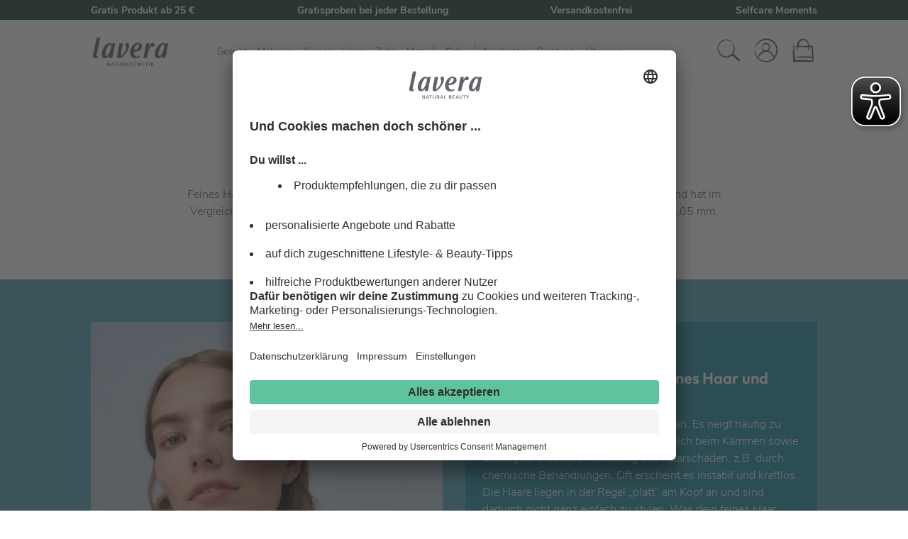

--- FILE ---
content_type: text/html; charset=UTF-8
request_url: https://www.lavera.com/at/produkte/beratung/haartypen/feines-haar
body_size: 85238
content:

<!DOCTYPE html>


        
    
<html lang="de-AT"
      itemscope="itemscope"
      itemtype="https://schema.org/WebPage">

                                
    <head>
                                                <script id="usercentrics-cmp"
                data-settings-id="7tRvYugTV"
                src="https://app.usercentrics.eu/browser-ui/latest/loader.js"
                async></script>
    
    
        <link rel="preconnect"
              href="//control.lavera.de">
        <link rel="preconnect"
              href="//control.lavera.fr">
        <link rel="preconnect"
              href="//control.lavera.com">

        <link rel="preconnect"
              href="//eu1-config.doofinder.com">
        <link rel="preconnect"
              href="//www.eye-able-cdn.com">
        <script src=https://eu1-config.doofinder.com/2.x/c8f67265-a769-443e-b018-2430157a74d6.js async></script>


                    
                                                        <meta charset="utf-8">
            
    <!-- WbmTagManagerAnalytics Head Snippet Start -->
        <script>
        let gtmIsTrackingProductClicks = Boolean(1),
            gtmContainerId = 'GTM-5J8HBG2',
            hasSWConsentSupport = Boolean(Number(1));
        window.wbmScriptIsSet = false;
    </script>

    
                
<script type="text/javascript">
    window.dataLayer = window.dataLayer || [];
    window.dataLayer.push({
        'pageType': 'landingpage',
    });

        window.addEventListener("ucInitEvent", function (e) {
        if (e.detail.event === "consent_status" && e.detail.type === "explicit") {
            window.dataLayer = window.dataLayer || [];
            window.dataLayer.push({"ecommerce":{"currencyCode":"EUR","impressions":[]},"google_tag_params":{"ecomm_prodid":[],"ecomm_category":"Feines Haar","ecomm_pagetype":"category"},"event":"eec.impressionView"});
        }
    });
    </script>
                    <script id="wbmTagManger" type="text/javascript">
            function getCookie(name) {
                var cookieMatch = document.cookie.match(name + '=(.*?)(;|$)');
                return cookieMatch && decodeURI(cookieMatch[1]);
            }

            var gtmCookieSet = getCookie('wbm-tagmanager-enabled');
            
            var googleTag = (function(w,d,s,l,i){w[l]=w[l]||[];w[l].push({'gtm.start': new Date().getTime(),event:'gtm.js'});var f=d.getElementsByTagName(s)[0], j=d.createElement(s),dl=l!='dataLayer'?'&l='+l:'';j.async=true;j.src= 'https://control.lavera.com/gtm.js?id='+i+dl;f.parentNode.insertBefore(j,f); })(window,document,'script','dataLayer','GTM-5J8HBG2');
            

            if (hasSWConsentSupport && gtmCookieSet === null) {
                window.wbmGoogleTagmanagerId = gtmContainerId;
                window.wbmScriptIsSet = false;
                window.googleTag = googleTag;
            } else {
                window.wbmScriptIsSet = true;
                googleTag(window, document, 'script', 'dataLayer', gtmContainerId);
                googleTag = null;

                window.dataLayer = window.dataLayer || [];
                function gtag() { dataLayer.push(arguments); }

                (() => {
                    const adsEnabled = document.cookie.split(';').some((item) => item.trim().includes('google-ads-enabled=1'));

                    gtag('consent', 'update', {
                        'ad_storage': adsEnabled ? 'granted' : 'denied',
                        'ad_user_data': adsEnabled ? 'granted' : 'denied',
                        'ad_personalization': adsEnabled ? 'granted' : 'denied',
                        'analytics_storage': 'granted'
                    });
                })();
            }
        </script><!-- WbmTagManagerAnalytics Head Snippet End -->    
                <meta name="viewport"
          content="width=device-width, initial-scale=1, maximum-scale=1, shrink-to-fit=no">

                
    
    
    <meta name="author"
          content=""/>
    <meta name="robots"
          content="index,follow"/>
    <meta name="revisit-after"
          content="15 days"/>
            <meta name="description"
          content="Mit unseren Pflegetipps kannst du Pflege-und Stylingfehler vermeiden und deinem Haar helfen, gesund und voluminös zu werden. Erfahre hier mehr!"/>

        
    <script type="application/ld+json">
        {
            "@context": "https://schema.org",
            "@type": "Organization",
            "name": "Lavera",
            "description": "Mit unseren Pflegetipps kannst du Pflege-und Stylingfehler vermeiden und deinem Haar helfen, gesund und voluminös zu werden. Erfahre hier mehr!",
            "email": "beratungsteam@lavera.de",
            "url": "https://www.lavera.de/",
            "logo": "https://www.lavera.com/media/2c/0d/a8/1619770011/logo.jpg",
            "address": {
                "@type": "PostalAddress",
                "streetAddress": "Am Weingarten 4",
                "addressLocality": "Wennigsen",
                "addressCountry": "DE",
                "addressRegion": "Niedersachsen",
                "postalCode": "30974"
            },
            "contactPoint": {
                "@type": "ContactPoint",
                "telephone": "+49 (0) 511/67 541 200",
                "contactType": "Customer Service",
                "areaServed": "DE",
                "availableLanguage": "German"
            }
        }
    </script>


                <meta name="p:domain_verify"
          content="bba6982116532a43ae459a8216878b96"/>
    <meta property="og:type"
          content="website"/>
    <meta property="og:site_name"
          content="lavera Naturkosmetik"/>
    <meta property="og:title"
          content="Pflegetipps für feines Haar und mehr Volumen | lavera Naturkosmetik"/>
    <meta property="og:description"
          content="Mit unseren Pflegetipps kannst du Pflege-und Stylingfehler vermeiden und deinem Haar helfen, gesund und voluminös zu werden. Erfahre hier mehr!"/>
    <meta property="og:image"
          content="https://www.lavera.com/build/static/logo.jpg?1742886034"/>
        <meta property="og:image:secure_url"
          content="https://www.lavera.com/build/static/logo.jpg?1742886034"/>
                <meta property="og:url"
              content="https://www.lavera.com/at/produkte/beratung/haartypen/feines-haar"/>
    
    <meta name="twitter:card"
          content="website"/>
    <meta name="twitter:site"
          content="lavera Naturkosmetik"/>
    <meta name="twitter:title"
          content="Pflegetipps für feines Haar und mehr Volumen | lavera Naturkosmetik"/>
    <meta name="twitter:description"
          content="Mit unseren Pflegetipps kannst du Pflege-und Stylingfehler vermeiden und deinem Haar helfen, gesund und voluminös zu werden. Erfahre hier mehr!"/>
    <meta name="twitter:image"
          content="https://www.lavera.com/build/static/logo.jpg?1742886034"/>

                <meta itemprop="copyrightHolder"
          content="lavera Naturkosmetik"/>
    <meta itemprop="copyrightYear"
          content=""/>
    <meta itemprop="isFamilyFriendly"
          content="true"/>
    <meta itemprop="image"
          content="https://www.lavera.com/build/static/logo.jpg?1742886034"/>

                                                <link rel="alternate" hreflang="x-default" href="https://www.lavera.com/products/advice/hair-types/fine-hair">
                                    <link rel="alternate" hreflang="en-GB" href="https://www.lavera.com/uk/products/advice/hair-types/fine-hair">
                                    <link rel="alternate" hreflang="de-DE" href="https://www.lavera.de/produkte/beratung/haartypen/feines-haar">
                                    <link rel="alternate" hreflang="de-AT" href="https://www.lavera.com/at/produkte/beratung/haartypen/feines-haar">
                                    <link rel="alternate" hreflang="de-CH" href="https://www.lavera.ch/ch-de/produkte/beratung/haartypen/feines-haar">
                                    <link rel="alternate" hreflang="fr-CH" href="https://www.lavera.ch/ch-fr/produits/conseil/type-de-cheveux/cheveux-fins">
                                    <link rel="alternate" hreflang="fr-FR" href="https://www.lavera.fr/produits/conseil/type-de-cheveux/cheveux-fins">
                                    <link rel="alternate" hreflang="it" href="https://www.lavera.it/prodotti/consigli/tipo-di-capelli/capelli-fini">
                                    


            <link rel="shortcut icon"
          href="https://www.lavera.com/build/static/favicon.ico?1750673323">

            <link rel="apple-touch-icon"
          sizes="180x180"
          href="https://www.lavera.com/build/static/favicon.ico?1750673323">

                    <link rel="canonical"
              href="https://www.lavera.com/at/produkte/beratung/haartypen/feines-haar"/>
    
                    <title itemprop="name">Pflegetipps für feines Haar und mehr Volumen | lavera Naturkosmetik</title>
        
                    <link href="https://www.lavera.com/build/fonts/Bitter-Regular.woff2?1742886034">
        <link href="https://www.lavera.com/build/fonts/NunitoSans-Light.woff2?1742886034">
        <link href="https://www.lavera.com/build/fonts/NunitoSans-Regular.woff2?1742886034">
        <link href="https://www.lavera.com/build/fonts/NunitoSans-Bold.woff2?1742886034">
    
            
    
                        
                        
        
                                        <link rel="stylesheet" href="/build/cms.4c6b9bbf.css">
                        
                        <script>
        window.features = {"V6_5_0_0":true,"v6.5.0.0":true,"V6_6_0_0":false,"v6.6.0.0":false,"V6_7_0_0":false,"v6.7.0.0":false,"VUE3":false,"vue3":false,"JOIN_FILTER":false,"join.filter":false,"MEDIA_PATH":false,"media.path":false,"ES_MULTILINGUAL_INDEX":false,"es.multilingual.index":false,"STOCK_HANDLING":false,"stock.handling":false,"ASYNC_THEME_COMPILATION":false,"async.theme.compilation":false,"FEATURE_SWAGCMSEXTENSIONS_1":true,"feature.swagcmsextensions.1":true,"FEATURE_SWAGCMSEXTENSIONS_2":true,"feature.swagcmsextensions.2":true,"FEATURE_SWAGCMSEXTENSIONS_8":true,"feature.swagcmsextensions.8":true,"FEATURE_SWAGCMSEXTENSIONS_63":true,"feature.swagcmsextensions.63":true};
    </script>
        
                                                    
            <script>
            window.dataLayer = window.dataLayer || [];
            function gtag() { dataLayer.push(arguments); }

            (() => {
                const analyticsStorageEnabled = document.cookie.split(';').some((item) => item.trim().includes('google-analytics-enabled=1'));
                const adsEnabled = document.cookie.split(';').some((item) => item.trim().includes('google-ads-enabled=1'));

                // Always set a default consent for consent mode v2
                gtag('consent', 'default', {
                    'ad_user_data': adsEnabled ? 'granted' : 'denied',
                    'ad_storage': adsEnabled ? 'granted' : 'denied',
                    'ad_personalization': adsEnabled ? 'granted' : 'denied',
                    'analytics_storage': analyticsStorageEnabled ? 'granted' : 'denied'
                });
            })();
        </script>
            
    
        <script src="https://cdn.askstella.ai/scripts/shop-components-latest.js" defer></script>


    
        
                <script>
            (function (id) {
                if (document.getElementById(id)) return;
                let js = document.createElement('script');
                js.id = id;
                js.src = '//cdn.scarabresearch.com/js/' + '1F99D6F583071619' + '/scarab-v2.js';
                let fs = document.getElementsByTagName('script')[0];
                fs.parentNode.insertBefore(js, fs);
            })('scarab-js-api');
        </script>
                    <script async type="text/javascript" src="https://www.eye-able-cdn.com/configs/www.lavera.com.js"></script>
        <script async type="text/javascript" src="https://www.eye-able-cdn.com/public/js/eyeAble.js"></script>
    
                    <script type="text/javascript">(function(c,l,a,r,i,t,y){c[a]=c[a]||function(){(c[a].q=c[a].q||[]).push(arguments)};t=l.createElement(r);t.async=1;t.src="https://www.clarity.ms/tag/"+i;y=l.getElementsByTagName(r)[0];y.parentNode.insertBefore(t,y);})(window,document,"clarity","script","tpxqexxi7e");</script>
    

                                
            

    
                
                                    <script>
                    window.useDefaultCookieConsent = true;
                </script>
                    
                                        <script>
                window.activeNavigationId = '6dba4a614d454ad2b057d2501f749359';
                window.router = {
                    'frontend.cart.offcanvas': '/at/checkout/offcanvas',
                    'frontend.cookie.offcanvas': '/at/cookie/offcanvas',
                    'frontend.checkout.finish.page': '/at/checkout/finish',
                    'frontend.checkout.info': '/at/widgets/checkout/info',
                    'frontend.menu.offcanvas': '/at/widgets/menu/offcanvas',
                    'frontend.cms.page': '/at/widgets/cms',
                    'frontend.cms.navigation.page': '/at/widgets/cms/navigation',
                    'frontend.account.addressbook': '/at/widgets/account/address-book',
                    'frontend.country.country-data': '/at/country/country-state-data',
                    'frontend.app-system.generate-token': '/at/app-system/Placeholder/generate-token',
                    };
                window.salesChannelId = '8685f36269494788a6950333a81e6d0c';
            </script>
        

        
    <script>
        window.router['widgets.swag.cmsExtensions.quickview'] = '/at/swag/cms-extensions/quickview';
        window.router['widgets.swag.cmsExtensions.quickview.variant'] = '/at/swag/cms-extensions/quickview/variant';
    </script>


    <script>
        window.router['frontend.cart.items'] = '/at/cart/items';
    </script>

                                <script>
                
                window.breakpoints = {"xs":0,"sm":576,"md":768,"lg":992,"xl":1200};
            </script>
        
        
                        
                            <script>
                window.themeAssetsPublicPath = 'https://www.lavera.com/theme/457941e5534649d3bde35a36e3c4d307/assets/';
            </script>
        
                    
    
                        
                                
                            <script src="/build/lazy.08ed179b.js" defer></script>
            
                                        <script src="/build/runtime.87aa44f5.js" defer></script>
                                                <script src="/build/763.77f5862d.js" defer></script>
                                                <script src="/build/718.1baa55ca.js" defer></script>
                                                <script src="/build/cms.07198059.js" defer></script>
                            </head>


    <script>
        window.router['frontend.cart.items'] = '/at/cart/items';
    </script>

    <body class="is-ctl-navigation is-act-index">

                        
    <div data-geo-location="true"
         data-geo-location-options='{&quot;url&quot;:&quot;https:\/\/www.lavera.com\/at\/geolocation&quot;,&quot;formUrl&quot;:&quot;\/checkout\/language&quot;,&quot;currentLanguageId&quot;:&quot;2fbb5fe2e29a4d70aa5854ce7ce3e20b&quot;,&quot;currentSalesChannelId&quot;:&quot;8685f36269494788a6950333a81e6d0c&quot;,&quot;currentUrl&quot;:&quot;https:\/\/www.lavera.com\/at\/&quot;,&quot;currentCountryIso&quot;:&quot;AT&quot;}'
         class="d-none">
        <form action=""
              method="post">
            <input name="languageId"
                   type="hidden">
            <input name="query"
                   type="hidden"/>
            <input name="redirectTo"
                   type="hidden"
                   value="frontend.navigation.page"/>
                                                                            <input name="redirectParameternavigationId"
                           type="hidden"
                           value="6dba4a614d454ad2b057d2501f749359">
                                    </form>
    </div>

    <div class="content-wrapper">
                                <script type="text/javascript">
    let promoDataPush = [];

    function promotionProductData(promoProduct) {
        const promoDataObject = {},
            promoDataKeys = ['name', 'id', 'position', 'creative'];

        for (const promoDataKey of promoDataKeys) {
            const dataAttribute = 'promoProduct' + promoDataKey.charAt(0).toUpperCase() + promoDataKey.slice(1);
            promoDataObject[promoDataKey] = promoProduct.dataset[dataAttribute];
        }

        return promoDataObject;
    }

    document.addEventListener("DOMContentLoaded", function () {
        const promoProducts = document.querySelectorAll('[data-promotion-product="true"]');

        if (window.dataLayer) {
            const dataLayer = window.dataLayer;
            const origPushFn = dataLayer.push;

            dataLayer.push = function (...args) {
                const push = args[0];

                if (push && push.event === "gtm.dom") {
                    // generate promotion impressions for data layer push
                    for (const promoProduct of promoProducts) {
                        promoDataPush.push(promotionProductData(promoProduct));
                    }
                }

                return origPushFn.apply(dataLayer, args);
            };
        }
    });

    // dataLayer push for promotion view
    window.addEventListener("ucInitEvent", function (e) {
        if (e.detail.event === "consent_status" && e.detail.type === "explicit") {
            if (window.dataLayer) {
                window.dataLayer.push({
                    'event': 'eec.promotionView',
                    'ecommerce': {
                        'promoView': {
                            'promotions': promoDataPush
                        }
                    }
                });
            }
        }
    });
</script>
                            <noscript>
                <iframe src="https://control.lavera.com/ns.html?id=GTM-5J8HBG2"
                        height="0" width="0" style="display:none;visibility:hidden"></iframe>
            </noscript>
            

                <noscript class="noscript-main">
                    <div role="alert"
         class="alert alert-info alert-has-icon">
                                                                        <span class="icon icon-lav-info">
            <svg width="48" height="48" viewBox="0 0 48 48" fill="none" xmlns="http://www.w3.org/2000/svg">
    <path d="M4.84329 25.2161C5.57414 26.5373 5.26493 28.4206 6.19255 29.7418C6.27688 29.9104 5.85524 29.8261 6.052 30.1634C6.97962 31.4003 7.73858 33.5085 8.58187 35.1669H8.44132C8.60998 35.448 9.08784 35.6167 9.31272 35.8978C9.2565 35.954 9.17217 35.8978 9.14406 35.9821C9.36894 35.9259 9.65004 36.4038 9.87491 36.4319C9.90302 36.6005 9.79058 36.6849 9.87491 36.8816H10.1841C10.9712 36.9097 11.168 37.8655 11.955 38.1747C11.8988 38.1747 11.8145 38.1747 11.8145 38.259C13.0232 38.765 14.26 39.7207 15.5812 40.1986C15.4968 40.2548 15.3844 40.3672 15.4125 40.4797C15.5812 40.2829 16.0028 40.4234 16.3401 40.5359C16.3963 40.8451 17.0148 40.5359 17.3802 40.8451H17.324C17.7175 40.7608 17.7175 41.1824 18.0548 40.9856L18.1954 41.2386C18.4202 40.9575 18.5889 41.5197 18.8981 41.4354V41.3511C19.1792 41.3511 19.2635 41.5197 19.4884 41.5197V41.5759C20.0506 41.6322 20.3317 41.857 20.3598 41.5759C20.5004 41.8289 19.8257 41.5759 20.0506 41.9414C21.8777 41.9976 23.7049 42.11 25.5039 41.9695C25.7287 42.0538 25.8412 42.0538 25.8974 42.1662C26.0661 42.0819 26.572 42.0257 26.7126 41.857C26.6564 41.857 26.8531 41.9695 26.9375 41.9695C27.2748 42.0257 27.2467 41.6322 27.6121 41.6603C27.4997 41.7727 27.4715 41.857 27.5278 41.9414C27.7807 41.6603 28.2024 41.5759 28.5397 41.4354C28.4835 41.4916 28.4273 41.5478 28.4554 41.6322C28.7646 41.2948 29.1862 41.5197 29.4673 41.2386L29.383 41.4354C29.9733 41.4354 29.4392 41.07 29.9171 41.0137C29.8328 41.0981 29.889 41.1543 29.889 41.2105C30.2263 40.7889 30.929 40.6202 31.2945 40.3391C31.2945 40.3672 31.2945 40.3953 31.2945 40.3953C31.7161 40.1423 32.2502 40.0299 32.6437 39.6364C32.8405 39.6083 32.7843 40.0018 33.2059 39.6645C33.0373 39.4115 33.9086 39.1023 33.4308 38.9617C33.8524 38.7931 34.4427 38.4277 34.6395 38.1747C34.5552 38.3996 35.033 38.3433 34.7519 38.5963H35.0893C35.0893 38.5963 34.8363 38.7088 35.0049 38.7931C35.1455 38.6525 35.5109 38.259 35.6796 38.1747C35.8201 37.7811 35.8201 37.3033 36.1855 36.9097C36.0731 37.1627 36.5228 37.0503 36.4385 37.2189C36.4947 36.9097 36.551 36.5724 36.5791 36.2632C36.6915 36.1227 36.7758 36.4038 36.9164 36.1508C36.8602 36.0946 36.8883 35.9821 36.9164 35.8697C37.0007 35.8697 37.3661 35.2513 37.6472 35.3918C37.7878 35.3918 37.5067 35.6448 37.7034 35.5886C37.9283 35.3356 37.844 35.2513 38.0408 34.9702H38.0689C38.2375 34.8296 38.35 34.3799 38.0689 34.4642C37.9564 34.5766 38.2656 34.5204 38.0689 34.661C38.0127 34.4361 38.2094 34.0988 38.4062 33.8177C38.4062 33.9301 38.4624 33.9863 38.4905 34.0707C38.5748 33.5647 38.7154 33.1149 38.8841 32.6371C38.7716 32.5527 39.0246 32.9182 38.9122 32.9463C39.4462 32.4965 39.3057 31.6813 39.7836 31.3159C39.7836 31.4003 39.5868 31.2597 39.6149 31.2878C39.7555 31.0348 39.9522 31.1192 39.9803 30.8943C40.0928 30.9224 40.0647 30.6413 40.0928 30.4445C40.0365 30.304 40.1771 30.4445 40.0928 30.5851C40.0928 30.2759 40.3458 29.1515 40.655 28.5612C40.5706 28.5612 40.4582 28.0833 40.5144 27.9428L40.6831 28.0552C40.8236 27.9428 40.7955 27.5492 40.9642 27.5773C40.8236 27.2119 40.8517 28.8423 40.7674 28.3644C40.9642 28.2801 40.6269 27.6898 40.8517 27.8584C40.9079 27.5492 40.7955 27.24 40.9923 26.987C40.9361 27.0714 41.2172 27.2962 41.2453 27.0433C41.2734 26.5935 41.1609 26.9027 41.1609 26.5373L41.1047 26.3124C40.9079 26.2843 41.189 25.947 40.9642 26.0594C41.1328 26.0313 40.9642 25.441 41.2734 25.4972L41.4982 25.5816C41.4982 25.3848 41.2453 25.2442 41.1609 25.1037C41.1609 25.1037 41.2453 25.0475 41.2734 25.0475C40.9079 24.9913 41.3296 24.5977 41.0485 24.3728C41.2172 23.9793 41.1047 23.389 41.3015 23.1922C41.1609 22.883 41.0204 22.63 41.0766 22.2927C41.1047 22.3489 41.1328 22.4614 41.2172 22.4614C41.3296 22.2365 41.2172 22.1803 41.1328 22.0116C41.2172 22.0397 41.3015 21.5619 41.3858 21.3089C41.2172 21.0278 41.0485 21.1683 40.9079 21.1402C41.2172 20.8029 40.5706 20.3532 40.7955 19.9596C40.8798 20.044 41.0766 20.3532 41.1047 20.0721C41.3858 19.7348 40.7112 19.5942 40.7674 19.1163L40.4863 19.3131C40.6269 19.0601 40.149 18.7509 40.4863 18.6947C40.3458 18.5823 40.4301 18.1606 40.149 18.3012C40.149 17.5422 39.4181 16.727 39.6711 16.1086C39.5868 16.0243 39.5025 15.7713 39.39 15.8837C39.3057 16.1086 39.6149 16.0524 39.5306 16.1648C39.4744 16.0805 39.39 16.1086 39.3619 16.1086C39.3338 15.8837 39.2776 15.7151 39.5868 15.7994C39.5306 15.2653 38.9403 15.5464 38.6873 14.9561C38.7997 14.928 38.8278 14.8437 38.6873 14.7031L38.3219 14.5064C38.1532 14.1409 38.4343 14.169 38.603 14.0285C38.4624 13.8598 38.3219 13.6069 38.1251 13.635L38.1813 13.2695C38.1532 13.5506 37.9564 13.1852 37.8721 13.129L37.9845 13.1852C37.9845 13.1852 37.844 12.9322 37.7316 12.8479C37.6472 12.9603 37.7597 13.1852 37.8159 13.3258C37.6753 13.2977 37.591 13.129 37.4224 13.0728C37.6191 12.9884 37.338 12.7073 37.2256 12.5387C37.1413 12.3419 36.9445 12.4825 36.9164 12.4263C37.0007 12.3419 36.7196 12.1733 36.9164 12.2014C37.0007 12.2295 36.9164 12.37 37.085 12.3981C37.085 12.2576 37.1975 12.1452 36.9164 12.0327C36.6915 11.9484 36.6353 12.3419 36.4947 11.9765C36.6072 12.0046 36.6634 11.9765 36.7758 11.9765L36.6072 11.6392L36.4666 11.7516C36.4666 11.7516 36.4947 11.6954 36.4947 11.6673C36.2699 11.7235 36.0731 11.3019 35.8482 11.3862C35.7077 11.2738 35.6514 11.0208 35.539 10.9083H35.5671C35.4828 10.6835 35.2298 10.5429 35.0049 10.5148H35.033C35.033 10.5148 34.7238 10.2337 34.5552 10.2337C34.4146 9.9526 34.9206 9.61529 34.499 9.61529C34.246 9.44663 33.9086 9.61529 33.9368 9.78395C33.5994 9.33419 32.9248 9.24986 32.6437 8.772C32.5313 8.772 32.5594 8.85633 32.3907 8.82822C31.7723 8.32225 30.8166 8.26603 30.4231 7.64761C30.676 7.67572 30.5074 7.47896 30.5355 7.39463C30.3106 7.45085 30.3949 7.14164 30.2263 7.39463C30.1701 7.56329 30.142 7.61951 30.3106 7.76005C29.8328 7.67572 29.1862 7.45085 28.9895 7.19786C29.0738 7.3103 28.9895 7.33841 28.877 7.33841C28.9895 7.08542 28.6803 6.91676 28.3992 6.97298L28.3148 7.11353L28.2024 6.91676C28.2024 6.91676 28.0056 7.22597 27.7807 7.00109C27.7807 6.94487 27.7807 6.86055 27.7526 6.80433C27.4434 6.88865 27.0499 6.97298 26.7969 6.80433L26.6001 6.52323C26.6001 6.52323 26.2347 6.63567 26.4315 6.74811C25.9536 6.52323 25.6444 6.46701 25.5039 6.24213C24.5763 6.66378 23.3675 6.60756 22.3837 6.66378V6.55134C22.1307 6.4389 22.2713 6.77622 22.1026 6.69189C22.1869 6.57945 21.8777 6.4389 22.1026 6.29835C21.7091 6.18591 21.6247 6.55134 21.3999 6.63567C21.3999 6.80433 21.5966 6.49512 21.5685 6.72C21.5404 6.77622 21.0344 6.66378 21.0063 6.91676C20.8939 6.83244 20.9501 6.63567 21.0063 6.55134L20.7815 6.69189C20.4441 6.46701 21.3718 6.07348 21.0063 5.79238L20.7815 5.87671C20.5285 5.65183 21.3436 5.51128 20.7815 5.51128C20.5566 5.67994 20.416 6.04537 20.6409 6.12969C20.163 6.27024 20.5004 6.72 19.9944 6.80433C19.8257 6.69189 20.416 6.69189 20.2755 6.52323C19.9944 6.35457 19.7976 6.74811 19.5727 6.72C19.8257 6.72 19.6852 7.0292 19.5727 7.11353C19.2916 7.05731 19.6852 6.83244 19.3197 6.91676C19.3197 7.05731 18.9824 7.25408 19.3197 7.28219C19.2635 7.61951 18.9262 7.28219 18.7857 7.5914C18.5889 7.39463 19.0105 7.00109 18.5889 7.00109C18.7013 7.16975 18.1954 7.45085 18.5046 7.67572C18.3359 7.67572 18.2516 7.50707 18.3359 7.33841C18.0829 7.28219 17.9424 7.9006 17.7175 7.53518V7.76005C17.7175 7.76005 17.5207 7.70383 17.3521 7.61951C17.1553 7.67572 16.8461 8.12548 16.7337 7.81627C16.6774 7.87249 16.2558 8.06926 16.5088 8.20981C16.818 8.20981 16.7337 7.9006 17.0148 8.12548C16.7337 7.98493 16.6493 8.35036 16.5369 8.4909L16.4526 8.37847C16.4526 8.37847 16.1715 8.54712 16.1715 8.68767C16.1996 8.57523 16.1434 8.51901 16.059 8.51901V8.74389C15.7498 8.99688 15.806 8.46279 15.4968 8.68767L15.6936 8.40657C15.6936 8.40657 15.4406 8.35036 15.3001 8.51901C15.3001 8.71578 15.3001 8.96877 15.3282 9.13742C15.1876 9.30608 15.1314 9.02499 15.0471 9.27797L15.1876 8.94066C15.1876 8.94066 14.8784 8.772 14.6254 8.94066C14.4849 9.08121 14.3725 9.47474 14.6817 9.39041C14.5692 9.47474 14.3162 9.47474 14.3443 9.30608C14.0914 9.53096 14.4849 9.44663 14.3162 9.69962C14.1476 9.67151 13.754 9.75584 13.4729 9.72773L13.5573 9.30608L13.3886 9.41852C13.4729 9.0531 13.1637 9.3623 13.1356 9.0531C12.9951 9.10932 12.9108 9.27797 12.8264 9.41852C13.4167 9.50285 12.7983 10.1494 13.1356 10.3461C12.7702 10.7397 12.2923 9.86828 12.2361 10.6835C12.3767 10.6835 12.3486 11.077 12.5453 10.7678C12.2642 10.9646 12.6297 11.1894 12.2361 11.3581C12.3486 11.0489 11.7301 11.3019 11.8988 10.8521C11.955 10.9646 12.1518 10.7678 12.1799 10.6835C11.9831 10.6835 11.955 10.3742 11.6739 10.6272C11.5334 10.7959 11.3085 11.0208 11.4772 11.1332C11.6458 11.2738 11.702 10.8802 11.7583 11.1332C11.4772 11.4705 11.1961 11.3019 11.3647 11.6954C11.5334 11.4705 11.7301 11.583 11.8426 11.6954C11.7864 11.7797 11.7301 11.8922 11.702 11.9765L11.6458 11.8359C11.2242 12.1452 11.7301 12.117 11.3928 12.4544H11.0274C10.915 12.1733 11.5896 11.9765 11.2242 11.7797C10.9993 12.0046 11.0836 12.2295 10.8025 12.37C10.8306 12.2857 10.8588 12.2295 10.8869 12.1452C10.8025 12.2295 10.3247 11.9765 10.2403 12.5106C10.1841 12.7636 10.2966 12.6511 10.409 12.7355C10.1279 13.1852 10.156 13.382 9.98735 13.6631C9.79058 13.4382 9.62193 14.1128 9.59382 13.6631C9.8468 13.635 10.2684 13.0166 10.156 12.7073C9.76247 12.6511 10.4371 12.4263 10.2684 12.117C9.98735 12.4263 9.73436 12.2014 9.50949 12.117C9.42516 12.2014 9.42516 12.37 9.39705 12.4263C9.5376 12.5949 9.62193 12.4544 9.79058 12.5949C9.45327 12.9322 9.28461 13.382 9.28461 13.6912C9.11595 13.7474 8.97541 13.6069 9.05973 13.4382C8.77864 13.9161 8.46943 14.4501 8.13212 14.8718C8.60998 14.7312 7.90724 15.434 8.27266 15.3497C8.46943 15.1529 8.80675 15.0686 8.86297 15.2653C8.75053 15.4059 8.75053 15.181 8.63809 15.2091C8.6662 15.4902 8.21644 15.3778 8.35699 15.687C8.46943 15.181 8.04779 15.4059 7.85102 15.2091C7.82291 15.6026 7.68236 15.0967 7.54181 15.434C7.5137 15.8275 7.42938 16.3054 7.28883 16.6989C6.86718 17.0924 6.83907 17.9357 6.67041 18.3574C6.47365 18.5542 6.24877 18.3012 6.10822 18.5541C6.02389 18.8634 6.47365 18.4136 6.22066 18.8352L6.16444 18.779C6.19255 18.9196 5.7428 19.5661 6.16444 19.791L5.88335 19.5942C5.88335 19.5942 5.88335 19.7629 5.88335 19.8472C5.77091 19.8472 5.65847 19.9034 5.63036 19.7629C5.32115 19.9877 5.57414 20.3813 5.51792 20.6905L5.7428 20.5218C5.82713 21.084 5.57414 21.3932 5.57414 21.9273H5.37737L5.4617 22.2084C5.29304 22.1241 5.15249 22.4052 5.29304 22.5738L4.8714 21.7305C5.01195 21.5057 5.06817 22.0116 5.26493 21.8711C5.43359 21.7586 5.4617 21.2808 5.29304 21.1965C5.23682 21.3651 5.29304 21.3932 5.32115 21.5338C5.04006 21.5619 5.09628 21.2808 4.95573 21.1121C4.95573 21.2246 4.84329 21.337 4.95573 21.3651C4.8714 21.1683 4.8714 20.9435 4.89951 20.6343C4.95573 20.8591 5.06817 20.5499 5.12439 20.6343C4.89951 20.578 4.8714 20.2407 5.01195 19.8472C5.34926 19.6223 5.01195 19.0601 5.23682 18.6385C5.40548 18.8915 5.54603 19.1726 5.54603 19.4537C5.7428 19.2007 5.63036 19.1445 5.79902 18.8915C5.65847 18.7228 5.43359 18.5542 5.43359 18.1325H5.60225C5.60225 17.7952 5.40548 17.739 5.60225 17.3173C5.91145 16.6146 6.22066 15.9118 6.52987 15.4059L6.69852 15.4621C6.50176 15.0123 7.03584 14.422 7.14828 14.0004C7.65425 13.4382 7.87913 12.5387 8.35699 12.3981C9.03162 11.2738 9.70626 10.2899 10.7744 9.44663V9.78395C10.8306 9.47474 10.9993 9.78395 11.1398 9.58718C10.8025 9.61529 11.2242 9.16553 11.2523 8.94066C11.8426 8.68767 12.3486 8.09737 12.6859 7.61951L12.7983 7.76005C13.0794 7.19786 13.8103 7.08542 14.4006 6.77622C14.513 6.77622 14.6817 6.88865 14.8503 6.77622C15.0471 6.38268 15.2439 6.29835 15.6655 5.90482C16.0309 5.70805 16.6774 5.5675 17.071 5.53939C18.364 4.61177 19.9382 4.55556 21.4561 4.1058L21.5966 4.30257C23.0864 3.74038 24.9979 4.13391 26.2909 4.13391L26.1223 4.44312C26.5158 4.61177 27.0499 4.49934 26.9937 4.24635C27.3872 4.3869 28.0337 4.24635 28.2305 4.61177C28.624 4.78043 28.7646 4.61177 29.13 4.61177C29.9171 4.94909 30.1982 5.08964 30.9852 5.28641L30.8166 5.20208C30.8166 5.20208 30.6479 5.37073 30.8166 5.45506C31.1258 5.45506 31.7723 5.96104 31.688 5.45506C32.3626 6.01726 33.5994 6.1578 34.1335 6.88865C34.1335 6.74811 34.3303 6.86055 34.4427 6.83244C35.1174 7.19786 35.5671 7.9006 36.1855 8.09737C36.2417 8.20981 35.9044 8.12548 36.1574 8.32225C36.3261 8.40657 36.2417 8.20981 36.4666 8.32225C37.5348 8.96877 38.1251 10.1494 38.8841 10.9364C40.3176 12.3138 41.3296 14.1409 42.0886 15.8556H42.0042C42.5383 16.3335 42.2291 17.3735 42.8475 17.6828C42.8475 17.8514 42.9599 18.2449 42.7913 18.1887C43.1005 18.6385 42.9881 19.5942 43.3535 20.2407C43.3535 20.1845 43.3535 20.1283 43.2692 20.0721C43.1848 20.831 43.5784 21.4213 43.4378 22.2084C43.4097 22.1241 43.3535 21.9835 43.2692 21.9835C43.1286 22.2927 43.6627 22.6582 43.2692 22.8549C43.2692 23.0236 43.4659 22.9674 43.4659 22.8549C43.4097 24.5415 43.4659 26.3405 43.2129 28.0833C42.6789 29.2639 42.5383 27.999 42.5945 29.039C42.5102 29.0953 42.7351 29.1234 42.6507 29.1234C42.6507 29.5169 42.0886 29.5731 42.1729 29.8823C42.454 29.8823 42.2291 30.0791 42.3696 30.1353C41.948 30.8099 41.7231 30.8662 41.6669 31.4846L41.5545 31.4003C41.5545 32.1592 41.0766 32.8338 41.1328 33.5647C39.2495 37.0222 36.551 39.9456 33.0654 41.8289C29.6079 43.5436 25.7287 44.4431 21.8215 43.909C20.9501 43.4593 20.8939 43.4593 19.8819 43.4312C19.9382 43.375 19.9944 43.375 19.9382 43.3187C19.8257 43.5998 19.2635 43.2063 19.0949 43.4312C17.7175 43.0376 16.3963 42.7003 15.0752 42.0538C15.3001 42.1381 15.4968 41.9695 15.2439 41.857H14.9065V41.8008C14.7098 41.7446 14.4568 41.8008 14.5973 41.9414C11.0836 40.4234 8.60998 37.4157 6.67041 34.3799C6.27688 33.5928 5.65847 32.5527 5.20871 31.7095C4.44975 28.9828 4.2811 26.5373 4 23.7825C4 23.7825 4.73085 24.148 4.95573 25.2161H4.84329Z" fill="#374E8A"/>
    <path d="M22.6025 18.7921C22.6025 18.7921 22.6025 18.7921 22.619 18.7754C22.5692 18.7758 22.5693 18.7924 22.6025 18.7921Z" fill="#374E8A"/>
    <path d="M25.1121 22.9723C25.1121 22.9723 25.1115 22.9059 25.1611 22.8723L25.2943 22.921C25.1604 22.7892 25.027 22.7239 25.0423 22.5744C24.9752 22.4919 24.7431 22.5437 24.5774 22.5783L24.5268 22.4957L24.477 22.4961C24.228 22.4982 24.3103 22.4144 24.3099 22.3646C24.4095 22.3638 24.443 22.3967 24.5094 22.3962C24.592 22.3457 24.5747 22.2628 24.4582 22.2305C24.5578 22.2297 24.807 22.2442 24.7246 22.3113C24.708 22.3115 24.6582 22.3119 24.6415 22.312L24.7918 22.4104C24.658 22.2953 24.923 22.21 25.1721 22.2079C25.0383 22.0928 24.9238 22.3096 24.8065 22.1778C25.2863 21.9745 24.6541 21.8303 25.3504 21.6916C25.2002 21.6099 24.9503 21.5123 24.9326 21.3796C24.7167 21.3814 24.8489 21.2973 24.5833 21.3161C24.3188 21.4512 25.0004 21.5451 24.6195 21.6646C24.7195 21.7135 24.9021 21.6954 25.0184 21.711C25.0355 21.7607 25.0193 21.8107 24.8866 21.8284C24.7528 21.7133 24.3718 21.8327 24.3538 21.6668C24.1714 21.7016 24.2388 21.8172 24.206 21.8673C24.1064 21.8682 23.9902 21.8691 23.9242 21.9195C23.7578 21.8877 23.6077 21.8059 23.458 21.774C23.5576 21.7731 23.6073 21.7561 23.6738 21.7722L23.3737 21.6252C23.5061 21.5743 23.6554 21.5564 23.7718 21.5721C23.8375 21.4885 23.5374 21.3415 23.8527 21.3223C23.8019 21.2065 23.6705 21.3736 23.5709 21.3745L23.605 21.4904C23.24 21.5267 23.687 21.3569 23.3381 21.3432C22.6739 21.3488 23.5358 21.1589 23.4355 21.0767L23.9177 21.1557L23.8008 21.0736C23.9839 21.1219 24.2992 21.1026 24.4991 21.1674C24.4981 21.0512 24.6461 20.8839 24.5624 20.8015C24.7282 20.7669 24.8775 20.7491 25.0435 20.7477C24.7438 20.6505 25.1914 20.5637 25.1906 20.4641C25.0071 20.366 24.9591 20.5823 24.7095 20.518C24.8254 20.4838 24.7252 20.4182 24.6753 20.402C24.7586 20.4345 24.6101 20.552 24.5278 20.6358C24.5272 20.5693 24.2949 20.5879 24.1953 20.5887L24.1463 20.6888C23.8474 20.6913 24.1121 20.5728 23.9623 20.5243C24.2281 20.5386 24.2279 20.522 24.4938 20.5364C24.3768 20.4544 24.3758 20.3381 24.5412 20.2537C24.6404 20.203 24.6743 20.2858 24.7409 20.3018C24.9233 20.2671 24.6239 20.2198 24.8563 20.2012C25.0223 20.1998 24.8733 20.2509 24.9234 20.2837L24.9877 20.0341C25.0873 20.0332 25.121 20.0828 25.0882 20.1328C25.2037 20.0488 25.1535 19.9995 24.7876 19.9361C24.8865 19.8522 25.035 19.7347 25.2013 19.7666C25.1346 19.7339 25.0353 19.768 24.9357 19.7688C24.9845 19.6521 24.6192 19.6552 24.602 19.5889L24.4033 19.657C24.6016 19.5391 24.0712 19.6598 24.2197 19.5423C24.419 19.5407 24.6514 19.5387 24.8836 19.5035C24.6844 19.5052 24.8497 19.4208 24.8494 19.3876C24.6504 19.4225 24.6661 19.3061 24.4675 19.3908C24.3006 19.2926 24.5659 19.2405 24.3162 19.1762C24.2502 19.2266 24.0997 19.095 23.9507 19.146C23.9332 19.0466 24.1651 18.9782 24.3977 18.9928C24.398 19.026 24.2988 19.0767 24.4649 19.0753L24.4136 18.9097C24.5129 18.859 24.5622 18.8088 24.7946 18.7902C24.5285 18.7426 24.9758 18.6226 24.6601 18.5921C24.8597 18.6402 24.5945 18.6923 24.5615 18.7258L24.5115 18.693L24.0958 18.63C23.9304 18.7145 24.3615 18.6278 24.3623 18.7274C23.9812 18.8303 23.7796 18.5497 23.5479 18.6512C23.4324 18.7353 23.7974 18.699 23.9308 18.7643L24.0979 18.8791C23.965 18.8802 23.8651 18.8479 23.8651 18.8479C23.8665 19.0139 23.6675 19.0488 23.6359 19.2317C23.6857 19.2313 24.0836 19.1615 24.1506 19.2274C24.2507 19.2764 24.0183 19.2949 23.9855 19.345C23.9354 19.3122 23.7194 19.2974 23.852 19.2631L23.5697 19.2655C23.2366 19.1521 22.9717 19.2373 22.8539 19.0556C22.6546 19.0573 22.5373 18.9255 22.6029 18.8253L22.4206 18.8766C22.0711 18.7799 22.7026 18.841 22.4194 18.7272C22.7841 18.6577 23.1983 18.5379 23.5143 18.6017C23.5965 18.5014 23.3971 18.4865 23.3963 18.3868C23.6946 18.3179 23.7284 18.384 24.0273 18.3815C23.9935 18.3154 23.8601 18.2501 23.6945 18.3013L23.8097 18.1841C23.8097 18.1841 23.8429 18.1838 23.8595 18.1837C23.8591 18.1338 23.7591 18.0849 23.6759 18.069C23.6759 18.069 23.7426 18.1016 23.6929 18.1186C23.6095 18.0695 23.4593 17.9877 23.3763 17.9884C23.5263 18.0536 23.1943 18.073 23.3776 18.1379C23.2945 18.1386 23.1285 18.14 23.1779 18.0898C22.9958 18.1577 23.0296 18.2238 22.8306 18.2587C22.9796 18.2077 22.7635 18.1763 22.7301 18.1599C22.6807 18.2102 22.7312 18.2928 22.8145 18.3253C22.4826 18.3447 22.8825 18.5074 22.5334 18.4605C22.6496 18.4595 22.6668 18.5258 22.5841 18.5763C22.4347 18.5776 22.351 18.4953 22.1846 18.4634C22.0171 18.2822 22.4337 18.4613 22.5329 18.4107L22.4986 18.2781C22.4986 18.2781 22.2657 18.2303 22.2832 18.3298C22.067 18.2984 21.9169 18.2166 22.0822 18.1322C21.9826 18.133 21.9995 18.1661 21.9996 18.1827C21.9 18.1835 21.534 18.1036 21.4851 18.2202C21.4849 18.187 21.6516 18.2687 21.7674 18.2179C21.8177 18.2673 21.6692 18.3848 21.4863 18.3531C21.5531 18.4023 21.6868 18.5008 21.737 18.5502C21.5877 18.5681 21.6703 18.5176 21.6038 18.5015L21.7046 18.6502L21.8703 18.5989C21.755 18.7162 22.1707 18.7791 22.2876 18.8611C22.022 18.8634 21.988 18.7806 21.8548 18.7319C21.5398 18.801 22.0211 18.7637 21.9887 18.8636C21.9389 18.8641 21.8726 18.8812 21.7896 18.8819L22.0227 18.9464C22.0227 18.9464 21.9396 18.9471 21.923 18.9472C22.2229 19.0609 22.3048 18.9274 22.4392 19.1089C22.571 18.9916 22.2558 19.0275 22.2716 18.9277C22.4703 18.8596 22.6211 19.0244 22.7375 19.04C22.6718 19.1236 22.2735 19.1602 22.4902 19.258C22.3568 19.1927 22.2412 19.2601 22.2237 19.1606C22.0905 19.1119 22.1078 19.1948 21.9585 19.2126C22.0086 19.2454 22.2405 19.177 22.208 19.2603L22.1748 19.2606L22.4746 19.3743C22.3429 19.5083 22.809 19.6372 22.4943 19.7395L22.7763 19.7039C22.7763 19.7039 22.8111 19.8863 22.8779 19.9356C22.7118 19.937 22.6947 19.8707 22.6444 19.8213C22.5959 19.9712 22.7795 20.0859 23.0127 20.1669C23.2113 20.0822 23.1946 20.0824 23.3269 20.0148C23.7261 20.0945 23.0954 20.133 23.2957 20.2476C23.0134 20.2499 23.0629 20.2163 22.7975 20.2518C22.9806 20.3 22.9481 20.3833 23.1146 20.4318C22.8492 20.4672 22.6164 20.436 22.5822 20.32C22.8138 20.2184 22.398 20.1389 22.6132 20.054L22.4476 20.1053C22.4476 20.1053 22.3803 20.0062 22.3467 19.9566C22.3144 20.0732 21.8667 20.1434 22.0997 20.2078C21.9669 20.2089 21.8347 20.2931 21.7181 20.2442C21.6345 20.1785 21.8167 20.1272 21.6174 20.1288C21.618 20.1953 21.5182 20.1795 21.5523 20.2788C21.8014 20.2768 22.0345 20.3578 22.2343 20.4226C22.3677 20.4879 22.3687 20.6041 22.2861 20.6546C22.2522 20.5719 22.0192 20.5074 21.8368 20.5422C22.0862 20.5733 21.6389 20.7099 21.9874 20.6737C21.9716 20.7735 21.9895 20.9228 21.6907 20.9419C21.5738 20.8599 21.7557 20.7753 21.6886 20.6929C21.6888 20.7095 21.606 20.7434 21.5395 20.7273L21.5717 20.6108C21.4229 20.6951 21.3232 20.6793 21.374 20.7951C21.3906 20.795 21.4402 20.778 21.457 20.7944C21.4573 20.8277 21.4575 20.8609 21.4577 20.8775L21.1754 20.8798C21.3089 20.9618 20.9616 21.1307 21.1786 21.2618L21.1288 21.2622C21.0798 21.3622 21.6278 21.3576 21.6952 21.4733C21.5621 21.4412 21.4461 21.4754 21.3133 21.4765C21.4465 21.5252 21.2311 21.5768 21.1652 21.6438C21.3306 21.5594 21.4644 21.6745 21.547 21.624C21.8293 21.6216 21.8303 21.7379 21.7976 21.8046C21.4493 21.8573 21.5967 21.607 21.2323 21.7263C21.1997 21.793 21.3991 21.8079 21.4651 21.7575C21.4326 21.8408 21.4005 21.974 21.1852 22.0422C21.4516 22.123 21.3191 22.1739 21.6683 22.2208C21.6512 22.1711 21.4022 22.1732 21.5344 22.1057L21.8007 22.1699C21.8181 22.2694 21.603 22.3542 21.5703 22.4209L21.4535 22.3555L21.4867 22.3552C21.3703 22.3396 21.4359 22.2394 21.2368 22.2576C21.4863 22.3054 21.2378 22.3739 21.421 22.4388L21.3878 22.439C21.6048 22.5701 21.0081 22.7079 21.5068 22.7702C21.5065 22.737 21.6888 22.6856 21.7885 22.7014C21.6726 22.7356 21.7065 22.8183 21.5738 22.836L21.5237 22.8032C21.5237 22.8032 21.4584 22.9366 21.5251 22.9693C21.7078 22.9677 21.8406 22.9666 21.9406 23.0156C21.8257 23.166 21.5251 22.9693 21.3766 23.0868L21.577 23.2179L21.4112 23.2526C21.2635 23.4531 21.796 23.5814 21.8144 23.7972C21.5321 23.7995 21.4147 23.6677 21.3977 23.618C21.1658 23.6864 21.4986 23.7666 21.3334 23.8676C21.3009 23.9509 21.5504 23.9987 21.6997 23.9808C21.8001 24.0796 21.5343 24.0652 21.5013 24.0821C21.8003 24.0962 21.7018 24.2299 21.7689 24.3123L21.6028 24.3137L21.8198 24.4448C21.8195 24.4116 21.9859 24.4434 22.1021 24.4424L22.1024 24.4756C22.5496 24.339 21.7514 24.2129 22.2649 24.0591C22.3316 24.0917 22.4143 24.0412 22.481 24.0739C22.4812 24.1071 22.448 24.1074 22.3817 24.1245C22.5146 24.1234 22.648 24.1887 22.6308 24.1224C22.9961 24.1193 22.8976 24.253 23.0312 24.3349C22.7994 24.4199 22.6819 24.2714 22.5156 24.2396C22.5491 24.2726 22.6988 24.3045 22.6162 24.355L22.3505 24.3573C22.5009 24.4722 22.5831 24.3719 22.8491 24.4029C23.1979 24.4166 22.85 24.5191 22.8503 24.5523L22.7836 24.5197C22.6682 24.6203 22.9673 24.6344 22.9349 24.7343L22.7194 24.7859C22.9841 24.6675 22.3364 24.6563 22.4687 24.5888C22.2211 24.7735 21.9207 24.5934 21.6877 24.5289C21.7381 24.5949 21.7054 24.6616 21.573 24.7125C21.9225 24.8092 21.4586 24.9294 21.8745 25.0255C21.8251 25.0758 21.6915 24.9772 21.6754 25.0438C21.6432 25.1603 21.7104 25.2594 21.8609 25.3744C21.8614 25.4408 21.7284 25.4253 21.6289 25.4427C21.4819 25.7263 22.1303 25.8205 21.9835 26.1372L21.8338 26.1053C21.8338 26.1053 21.7518 26.2222 21.9513 26.2537C21.4872 26.3573 22.2524 26.5169 21.7552 26.6373C21.6733 26.7709 22.0719 26.7675 22.1557 26.8664C22.0561 26.8673 21.8567 26.8524 21.8073 26.9026C21.9929 27.2498 22.0288 27.565 22.1316 27.9461C22.0984 27.9463 22.065 27.93 22.0483 27.9135C22.0172 28.1629 22.4841 28.3915 22.3364 28.6086C22.4031 28.6412 22.5038 28.7566 22.6861 28.7219C22.7023 28.6719 22.9346 28.6534 23.0841 28.6521C23.3015 28.8329 22.7528 28.7545 22.8204 28.8868C22.4721 28.9396 22.5873 28.8224 22.2718 28.825L22.5057 28.9891C22.3903 29.0897 22.607 29.1875 22.4418 29.2885C22.4747 29.2551 22.1761 29.2908 22.3084 29.2232C22.3084 29.2232 22.3416 29.223 22.3582 29.2228C22.3902 29.0731 22.1915 29.1412 22.0909 29.0258C22.1915 29.1412 22.2758 29.2899 22.2103 29.4067C22.4591 29.3714 22.3272 29.4888 22.4768 29.5041L22.4602 29.5043C22.5599 29.5034 22.6434 29.5692 22.6768 29.5855L22.3616 29.6213C22.3616 29.6213 22.5109 29.6035 22.5611 29.6529C22.6447 29.7186 22.6799 29.9508 22.3645 29.9701C22.3984 30.0528 22.5646 30.068 22.5321 30.1513C22.4491 30.152 22.4157 30.1357 22.3825 30.136C22.3342 30.319 22.4355 30.5175 22.2543 30.6851C22.3384 30.8172 22.3892 30.933 22.6056 30.9976C22.5722 30.9647 22.6542 30.8477 22.8208 30.9128C22.9539 30.9449 22.9045 30.9951 22.9715 31.061C22.8055 31.0624 22.8233 31.2117 22.7061 31.0964C22.3577 31.1326 22.7911 31.3282 22.4425 31.3477C22.5589 31.3633 22.4939 31.53 22.6936 31.5781C22.5443 31.596 22.5766 31.496 22.477 31.4969L22.5274 31.5629L22.4277 31.5637C22.346 31.7139 22.7777 31.7102 22.8448 31.7927L22.8116 31.793L22.8784 31.8422L22.5957 31.7948C22.6463 31.8774 22.8956 31.9085 22.9629 32.0076L22.8798 32.0083L22.98 32.0739C22.9634 32.074 22.9302 32.0743 22.897 32.0746C23.1631 32.1221 23.0646 32.2558 23.2973 32.2871C23.2644 32.3206 22.9327 32.3732 23.1656 32.421L22.8335 32.4238C22.7826 32.2914 23.0656 32.3721 22.9316 32.2403C22.5009 32.3602 22.5697 32.6419 22.6044 32.8243C22.8381 32.9718 22.4917 33.2404 22.9901 33.2694L22.7908 33.2711L22.6269 33.5216C22.7117 33.7368 22.5808 33.9703 22.8644 34.1174L22.6988 34.1686C23.2812 34.3132 22.9527 34.7477 23.6508 34.8249C23.5022 34.9257 23.385 34.8105 23.2686 34.7949C23.2194 34.8617 23.6687 34.9742 23.3705 35.0597C23.2709 35.0605 23.27 34.9609 23.204 35.0113C23.0053 35.0794 23.4038 35.076 23.1885 35.1443C23.3875 35.1094 23.6376 35.2235 23.6715 35.3063C23.6715 35.3063 23.6825 35.3006 23.7046 35.2894C23.8539 35.2715 23.8212 35.3382 23.8547 35.3711C23.8547 35.3711 23.8215 35.3714 23.8049 35.3716C24.0909 35.8175 24.2281 36.3312 24.0661 36.8141L23.916 36.7323C24.0328 36.7978 23.9507 36.9147 23.9179 36.9648C23.6036 37.1003 24.2344 37.0784 23.8701 37.1977L23.8369 37.198C23.838 37.3308 23.5233 37.4331 23.7072 37.581C23.592 37.6982 23.4259 37.6996 23.2938 37.7838C23.2943 37.8502 23.4939 37.8817 23.5437 37.8813L23.5434 37.8481C23.7423 37.7966 23.71 37.9131 23.7935 37.9622C24.0753 37.91 24.5403 37.9061 24.8381 37.7708C24.7376 37.672 25.302 37.6506 25.2512 37.5348C24.8523 37.4884 25.5321 37.3664 25.1826 37.2697C25.4487 37.3173 25.3143 37.1357 25.6139 37.2162C25.8293 37.1646 25.3796 37.0023 25.6114 36.9174C25.6612 36.9169 25.7276 36.9164 25.761 36.9327C25.5939 36.8179 25.9429 36.8481 25.9422 36.7651L25.6599 36.7675C25.5769 36.7682 25.7593 36.7334 25.7092 36.7006C25.6761 36.7175 25.5438 36.7851 25.4273 36.7528C25.3606 36.7202 25.2773 36.6877 25.2603 36.638C25.3599 36.6372 25.4099 36.6533 25.4434 36.6863C25.4434 36.6863 25.4591 36.5865 25.592 36.5854C25.6753 36.6179 25.6922 36.651 25.8419 36.6829C25.9239 36.566 25.9249 36.6822 26.1401 36.5974C25.8249 36.6333 25.9898 36.499 25.9228 36.4332C26.0557 36.432 25.973 36.4825 26.0561 36.4818C26.6194 36.3277 25.9549 36.3 26.0531 36.1331C26.0863 36.1329 26.1197 36.1492 26.1364 36.1657C26.0363 36.1001 26.3346 36.0311 26.1515 35.9829C26.2008 35.916 26.5165 35.9466 26.4991 35.8471C26.1674 35.8997 26.5644 35.7137 26.1992 35.7334L26.3976 35.6321C26.1978 35.5673 25.8001 35.6703 25.7658 35.5377C25.8975 35.4038 26.347 35.5328 26.5288 35.4317L26.3293 35.4001L26.4616 35.3326L26.4782 35.3325C26.4782 35.3325 26.4773 35.2328 26.577 35.232C26.66 35.2313 26.6604 35.2811 26.7434 35.2804C26.5602 35.2155 27.2227 35.0107 26.6743 34.9655C26.7736 34.9148 26.7564 34.8485 26.939 34.847C26.7063 34.8158 27.0039 34.6638 26.8542 34.6318C26.9372 34.6311 27.0697 34.5802 27.003 34.5476C26.9203 34.5981 26.8206 34.5823 26.6875 34.5502C26.8531 34.499 26.7025 34.3674 26.9847 34.3484C26.8347 34.2833 26.6191 34.3183 26.4198 34.32C26.5855 34.2688 26.551 34.1196 26.8666 34.1335C26.8337 34.167 26.7681 34.2672 26.9837 34.2322C27.0992 34.1482 26.9004 34.1997 26.8502 34.1503C26.9166 34.1497 27.049 34.0988 27.1488 34.1146C27.1153 34.0816 27.1149 34.0318 27.1643 33.9816C27.0155 34.0659 26.9314 33.9337 26.8155 33.9845L27.0486 34.049C27.066 34.1485 26.8662 34.0837 26.7835 34.1176C26.7156 33.9522 26.384 34.0048 26.2166 33.8567C26.2662 33.8231 26.3654 33.7724 26.3653 33.7558C26.3823 33.8055 26.681 33.7864 26.7306 33.7528C26.4808 33.6718 26.8786 33.5854 26.9445 33.5185C26.8786 33.5854 26.6791 33.5539 26.6125 33.5379C26.4286 33.39 26.7282 33.4705 26.8605 33.4029C26.8253 33.1707 27.206 33.0181 26.9886 32.8372L26.7237 32.9391L26.84 32.9381C26.6415 33.0394 26.2591 32.9762 26.0761 32.9446C26.1591 32.9439 26.1082 32.8114 26.2581 32.86L26.141 32.7613C26.0249 32.7789 26.0753 32.8449 25.9588 32.8127C26.0415 32.7788 26.0904 32.6621 26.2404 32.7273C26.2398 32.6609 26.1562 32.5951 26.0069 32.613C25.9895 32.5135 26.339 32.6102 26.4389 32.6426C26.4382 32.5596 26.6708 32.5742 26.754 32.5901L26.7199 32.4908C26.7199 32.4908 26.9026 32.4892 26.9693 32.5219C27.0684 32.4546 26.7691 32.4073 26.9844 32.3391L26.7685 32.3409C26.9327 32.1236 26.9661 32.14 26.9813 31.9738L26.8155 32.0084C26.5157 31.8947 27.0638 31.9067 26.946 31.725C26.8455 31.6262 26.7619 31.5605 26.5131 31.5958C26.4131 31.5468 26.5624 31.5289 26.6617 31.4949C26.512 31.4629 26.2455 31.3655 26.3944 31.2979C26.4778 31.347 26.5445 31.3796 26.5948 31.429C26.8603 31.4102 26.6432 31.2626 26.7589 31.1952C26.6422 31.1463 26.3088 30.9997 26.0755 30.902C25.8601 30.9536 25.5612 30.9561 25.3446 30.8749C25.5107 30.8735 25.5097 30.7573 25.6088 30.69C25.7584 30.7054 25.9894 30.5374 26.057 30.6697C25.9742 30.7036 25.7586 30.7386 25.8421 30.7877C26.0079 30.7531 26.1898 30.6685 26.322 30.5844C26.405 30.5837 26.505 30.6327 26.5053 30.6659C26.4388 30.6498 26.3891 30.6669 26.3227 30.6674C26.5232 30.8152 26.6876 30.6145 26.887 30.6295C26.8369 30.5967 26.8694 30.5134 26.7202 30.5478C27.1179 30.4449 26.4858 30.3173 26.8004 30.215C26.7672 30.2153 26.6348 30.2662 26.5348 30.2173C26.4842 30.1347 26.6835 30.133 26.7495 30.0826C26.6331 30.067 26.549 29.9348 26.5988 29.9344C26.4987 29.8854 26.2176 30.0207 26.0342 29.9392C25.7681 29.8916 25.9833 29.8068 25.9163 29.7409C26.0983 29.6563 26.0497 29.8062 26.133 29.8387L25.9984 29.624C26.1306 29.5564 26.2642 29.6383 26.2315 29.705C26.3967 29.604 26.2299 29.5058 26.0138 29.491C26.0632 29.4407 26.0131 29.408 26.0958 29.3574C26.2124 29.4063 26.5942 29.3865 26.6613 29.4689C26.6458 29.6019 26.3621 29.4382 26.3133 29.5549L26.5458 29.5529C26.4133 29.6039 26.5963 29.6355 26.6133 29.6852C26.5638 29.7188 26.5303 29.6859 26.4969 29.6696C26.5144 29.7691 26.3987 29.8365 26.6649 29.9007C26.8631 29.7661 26.5793 29.5859 26.8278 29.5173L26.4936 29.2711C26.3939 29.2719 26.2287 29.3729 26.0621 29.3079C26.3275 29.2725 26.4431 29.1885 26.492 29.0884C26.2102 29.1406 26.2251 28.9412 25.9932 29.0096C26.1429 29.0415 25.8941 29.0768 25.8777 29.0936C25.8602 28.9941 25.612 29.0958 25.5949 29.0461C25.6432 28.8631 25.7776 29.0446 25.8758 28.8777C26.009 28.9098 26.3085 28.9903 26.4255 29.0724C26.5583 29.0712 26.408 28.9729 26.5572 28.9384C26.4083 29.0061 26.2746 28.9076 26.2086 28.9579C26.0747 28.8262 25.7745 28.6793 25.7067 28.5138C26.1384 28.5102 26.0411 28.7767 26.5552 28.7059C26.4881 28.6235 26.2724 28.6419 26.3051 28.5752C26.5536 28.5067 26.32 28.3758 26.3025 28.2763L26.1701 28.3272C26.0702 28.2949 26.1359 28.2113 26.1687 28.1612L26.2185 28.1608L26.1352 28.1282C26.1352 28.1282 26.1518 28.1281 26.1684 28.128C26.0352 28.0793 26.1669 27.9453 26.0664 27.8465C25.8506 27.8483 26.0673 27.9461 26.0345 27.9962C25.9847 27.9967 25.9026 28.1136 25.7528 28.065C25.7516 27.9322 25.4854 27.868 25.4841 27.7186L25.4181 27.7689C25.2684 27.737 25.3343 27.67 25.3337 27.6036C25.4654 27.4696 25.6333 27.6841 25.7488 27.6001C25.9319 27.6484 25.7334 27.7331 25.999 27.7308L26.2806 27.6454C26.0974 27.5806 26.3625 27.5119 26.3289 27.4624L26.1965 27.5133C25.964 27.5153 26.1296 27.464 26.1626 27.4306L25.8309 27.4832C25.8309 27.4832 26.0643 27.5974 25.8821 27.6488C25.7649 27.5335 25.4995 27.569 25.4816 27.4197C25.6145 27.4186 25.5317 27.4525 25.6314 27.4516C25.714 27.4011 25.4479 27.3535 25.5468 27.2697C25.6302 27.3188 25.7636 27.3841 25.9457 27.3161L25.6964 27.285C25.6964 27.285 25.8289 27.2507 25.8454 27.2339C25.8948 27.1837 25.5799 27.2528 25.6456 27.1692C25.6954 27.1688 25.7448 27.1186 25.8114 27.1346C25.8105 27.035 25.7279 27.0855 25.5944 27.0036C25.5951 27.0866 25.2133 27.1064 25.1792 27.0071C25.2113 26.8739 24.9949 26.8093 25.3096 26.7071L25.1431 26.6586C25.3758 26.6899 25.2254 26.5749 25.2584 26.5414C25.5239 26.5226 25.2599 26.7241 25.6749 26.704C25.7074 26.6207 25.8405 26.6528 25.9569 26.6684C25.9064 26.5858 25.6579 26.6543 25.4915 26.6225C25.5912 26.6217 25.5235 26.4728 25.7398 26.5208C25.7391 26.4377 25.49 26.4398 25.5228 26.3897C25.6224 26.3889 25.7552 26.3878 25.8881 26.3867C25.8051 26.3874 25.904 26.3035 25.9039 26.2869C25.854 26.2873 25.6878 26.2721 25.7548 26.338C25.5556 26.3397 25.7536 26.1885 25.5709 26.1901C25.8034 26.1881 25.6195 26.0402 25.7019 25.9731C25.1543 26.0109 25.9188 26.0875 25.4709 26.1411C25.2875 26.0596 25.4351 25.8425 25.1848 25.6951C25.2833 25.5614 25.4007 25.6933 25.5997 25.6584C25.7003 25.7738 25.5345 25.8084 25.635 25.9072C25.7336 25.7901 25.6657 25.608 25.4824 25.5432C25.4483 25.4272 26.0292 25.3891 25.8784 25.2409C25.6961 25.2757 25.6627 25.2593 25.5967 25.3097C25.53 25.2771 25.596 25.2267 25.5956 25.1769C25.4792 25.1612 25.4633 25.2444 25.3631 25.1788C25.3962 25.1619 25.4124 25.112 25.5452 25.1109L25.5618 25.1107C25.3947 24.9793 25.9927 25.0075 25.643 24.8942C25.56 24.8949 25.6765 24.9271 25.6104 24.9609C25.4778 24.9952 25.278 24.9305 25.211 24.8646C25.3273 24.8636 25.2272 24.8146 25.2768 24.781C25.4757 24.7461 25.344 24.8801 25.477 24.8956L25.5092 24.7791L25.476 24.7793L25.2761 24.698C25.3432 24.7805 25.0274 24.7499 24.9938 24.7004C25.0263 24.6171 25.0754 24.5336 25.2913 24.5318C25.0588 24.5338 25.0746 24.434 25.0076 24.3681C24.9253 24.4518 24.8085 24.3864 24.7419 24.3704L24.9566 24.2357C25.024 24.3514 25.1556 24.2008 25.322 24.2326C25.5547 24.2639 25.439 24.3313 25.4064 24.398C25.8202 24.245 25.1725 24.2339 25.3708 24.116C25.4704 24.1151 25.6033 24.114 25.5705 24.1641C25.6368 24.1469 25.3704 24.0662 25.4861 23.9988C25.4198 24.0159 25.2043 24.0676 25.1207 24.0018L25.369 23.9001C25.4178 23.7834 25.0864 23.8693 24.9695 23.7872L24.7874 23.8552C24.5549 23.8571 24.7863 23.7223 24.5373 23.741C24.5379 23.8075 24.7207 23.8225 24.6548 23.8895C24.406 23.9248 24.5214 23.8242 24.3883 23.7921C24.4868 23.6584 24.5037 23.6915 24.6855 23.5903C25.0673 23.5705 25.1682 23.7191 25.6494 23.6819C25.582 23.5662 25.4477 23.3846 25.5964 23.3004C25.4793 23.2017 25.1806 23.2208 24.9649 23.2393L25.1121 22.9723Z" fill="#374E8A"/>
    <path d="M22.2296 19.858L21.947 19.8272L21.9474 19.877C21.7978 19.8617 21.5314 19.7809 21.5312 19.7477C21.5821 19.8801 21.9971 19.86 22.2466 19.9077C22.2464 19.8911 22.2297 19.8746 22.1796 19.8419L22.2128 19.8416L22.2296 19.858Z" fill="#374E8A"/>
    <path d="M21.1545 10.5011L20.8723 10.5035C20.7228 10.5047 20.457 10.4904 20.4568 10.4738C20.4903 10.5067 20.9219 10.4865 21.1711 10.501C21.1711 10.501 21.1545 10.5011 21.1213 10.5014L21.1545 10.5011Z" fill="#374E8A"/>
    <path d="M19.9786 10.8764L19.9288 10.8768C19.9288 10.8768 20.4103 10.8728 20.4772 10.922C20.3443 10.9232 20.2281 10.9241 20.1119 10.9251C20.2447 10.924 20.0291 10.959 19.9462 10.9763C20.1121 10.9583 20.2451 10.9738 20.3282 10.9731C20.6104 10.9707 20.6106 10.9873 20.5775 11.0042C20.2289 11.0238 20.3778 10.9561 20.0129 11.009C19.9799 11.0259 20.179 11.0076 20.2454 11.007C20.2123 11.0239 20.1628 11.0575 19.9472 11.0926C20.213 11.1069 20.0637 11.1248 20.4124 11.1219C20.4124 11.1219 20.1468 11.1241 20.2793 11.0898L20.545 11.0875C20.545 11.0875 20.3297 11.1558 20.3132 11.1725L20.197 11.1735L20.2302 11.1732C20.114 11.1742 20.1801 11.1404 19.981 11.1587C20.2301 11.1566 19.9813 11.1919 20.1641 11.207L20.1308 11.2073C20.3304 11.2388 19.7329 11.277 20.2478 11.2893C20.2478 11.2893 20.4302 11.2546 20.5299 11.2703C20.4137 11.2713 20.4472 11.3042 20.2977 11.3055L20.2479 11.3059C20.2479 11.3059 20.1818 11.3397 20.2482 11.3391C20.4309 11.3376 20.5637 11.3365 20.6633 11.3356C20.5474 11.3698 20.2482 11.3391 20.099 11.3736L20.282 11.4053L20.1159 11.4067C19.9504 11.4745 20.4985 11.4865 20.4991 11.5529C20.2168 11.5553 20.1003 11.523 20.0837 11.5232C19.8348 11.5419 20.167 11.5557 20.0012 11.5903C19.9682 11.6072 20.2008 11.6218 20.3667 11.6038C20.4664 11.6196 20.2008 11.6218 20.1511 11.6389C20.45 11.6363 20.3506 11.6704 20.4172 11.6864L20.2511 11.6878L20.4673 11.7192C20.4839 11.7191 20.6333 11.7178 20.7496 11.7168C21.2142 11.6797 20.417 11.6698 20.948 11.6155C21.0144 11.615 21.0974 11.6143 21.1639 11.6137C21.1473 11.6139 21.1306 11.614 21.0642 11.6146C21.1971 11.6134 21.3299 11.6123 21.3133 11.6125C21.6786 11.6094 21.5793 11.6434 21.7122 11.6589C21.4801 11.6941 21.3635 11.6619 21.1975 11.6633C21.2307 11.663 21.3801 11.6617 21.2808 11.6958L21.0151 11.698C21.1648 11.73 21.2476 11.696 21.5133 11.6938C21.862 11.6909 21.5135 11.727 21.5135 11.727L21.4471 11.7276C21.331 11.7452 21.6133 11.7428 21.597 11.7761L21.3811 11.778C21.6467 11.7591 20.9992 11.7812 21.1484 11.7467C20.8997 11.7986 20.6004 11.7513 20.3679 11.7533C20.4179 11.7695 20.3848 11.7863 20.2355 11.8042C20.5844 11.8179 20.1032 11.8717 20.5184 11.8682C20.4685 11.8687 20.3357 11.8698 20.3191 11.8699C20.2862 11.9034 20.3361 11.9196 20.4858 11.9516C20.4858 11.9516 20.353 11.9527 20.2369 11.9703C20.0716 12.0547 20.7192 12.0492 20.5704 12.1335L20.421 12.1348C20.421 12.1348 20.3382 12.1687 20.5375 12.167C20.0728 12.2041 20.8203 12.231 20.3224 12.2684C20.2397 12.3024 20.6382 12.299 20.7048 12.315C20.6052 12.3159 20.4059 12.3176 20.3561 12.318C20.5228 12.3996 20.5567 12.4824 20.6406 12.5813C20.6074 12.5816 20.5742 12.5818 20.5576 12.582C20.5249 12.6487 20.9737 12.6947 20.8247 12.7458C20.8911 12.7452 20.9744 12.7778 21.1735 12.7595C21.1901 12.7593 21.439 12.7406 21.5719 12.7395C21.7714 12.771 21.2401 12.7755 21.3068 12.8082C20.9582 12.8277 21.0743 12.8101 20.7588 12.8128L20.9915 12.844C20.8756 12.8782 21.075 12.8932 20.9092 12.9278C20.9424 12.9275 20.6435 12.93 20.7764 12.9289C20.7764 12.9289 20.8096 12.9286 20.8262 12.9285C20.8591 12.895 20.6601 12.9299 20.5767 12.8807C20.66 12.9132 20.7599 12.9456 20.6938 12.9794C20.9428 12.9773 20.7935 12.9952 20.9596 12.9938L20.943 12.9939C21.0426 12.9931 21.1256 12.9924 21.159 13.0087L20.8435 13.0113C20.8435 13.0113 20.9929 13.0101 21.0429 13.0263C21.1093 13.0257 21.1597 13.0917 20.8277 13.1111C20.8611 13.1274 21.0271 13.126 20.9942 13.1595C20.9112 13.1602 20.878 13.1605 20.8448 13.1608C20.7787 13.2112 20.8954 13.26 20.7132 13.3114C20.7965 13.3439 20.8466 13.3767 21.0624 13.3748C21.0458 13.375 21.112 13.3412 21.2946 13.3397C21.4275 13.3386 21.3778 13.3556 21.4277 13.3718C21.2617 13.3732 21.2786 13.4062 21.1621 13.374C20.8135 13.3935 21.229 13.4399 20.8803 13.4428C20.98 13.442 20.9306 13.4922 21.1132 13.4907C20.9638 13.4919 21.0135 13.4749 20.8974 13.4925L20.9472 13.4921L20.8477 13.5095C20.7649 13.5434 21.1967 13.5398 21.2632 13.5558L21.23 13.5561L21.2798 13.5557L20.9975 13.5581C20.9975 13.5581 21.2966 13.5721 21.3465 13.5883L21.2635 13.589L21.3633 13.6048C21.3633 13.6048 21.3135 13.6052 21.2803 13.6055C21.5459 13.6033 21.4467 13.6539 21.6792 13.652C21.646 13.6522 21.3142 13.6882 21.53 13.6864L21.1979 13.6892C21.1979 13.6892 21.4304 13.6873 21.3137 13.6384C20.8823 13.6753 20.9327 13.7413 20.9663 13.7908C21.1824 13.8222 20.8343 13.8916 21.3326 13.904L21.1333 13.9056L20.9678 13.9735C21.0513 14.0226 20.9024 14.0903 21.185 14.1211L21.0189 14.1225C21.5839 14.1675 21.2528 14.2866 21.9502 14.2807C21.801 14.3152 21.6845 14.2829 21.5683 14.2839C21.5186 14.3009 21.9671 14.3138 21.6519 14.3496C21.5522 14.3505 21.5521 14.3339 21.4858 14.351C21.2867 14.3693 21.6851 14.3494 21.4695 14.3844C21.6687 14.3827 21.9012 14.3808 21.9513 14.4136C21.9513 14.4136 21.9624 14.4135 21.9845 14.4133C22.134 14.412 22.1007 14.4123 22.1341 14.4286C22.1341 14.4286 22.1009 14.4289 22.0843 14.429C22.3508 14.5264 22.4848 14.6582 22.2866 14.7927L22.1372 14.7939C22.2534 14.793 22.1707 14.8269 22.1375 14.8271C21.8222 14.863 22.4532 14.8577 22.0882 14.894L22.055 14.8943C22.055 14.8943 21.7234 14.9635 21.9064 14.9951C21.7904 15.0293 21.6244 15.0307 21.4752 15.0652C21.4753 15.0818 21.6746 15.0801 21.7244 15.0797C21.9069 15.0616 21.8739 15.0785 21.9569 15.0778C22.2556 15.0586 22.704 15.0549 23.0025 15.0025C22.9027 14.9868 23.4671 14.9654 23.417 14.9326C23.0351 14.9358 23.6989 14.8804 23.35 14.8668C23.6157 14.8645 23.4992 14.8323 23.7816 14.8465C23.9975 14.8447 23.5487 14.7987 23.7975 14.7634C23.8474 14.7629 23.9138 14.7624 23.947 14.7621C23.7974 14.7467 24.1295 14.744 24.1292 14.7107L23.8469 14.7131C23.7639 14.7138 23.9466 14.7123 23.8968 14.7127C23.8635 14.713 23.7308 14.7307 23.6146 14.7317C23.5482 14.7322 23.4652 14.7329 23.465 14.7163C23.5646 14.7155 23.6145 14.7151 23.6477 14.7148C23.6477 14.7148 23.6641 14.698 23.7968 14.6803C23.8799 14.6796 23.8799 14.6796 24.0461 14.6948C24.1288 14.6609 24.1291 14.6941 24.3447 14.6591C24.0292 14.6618 24.2117 14.6436 24.1285 14.6277C24.2614 14.6266 24.1617 14.6274 24.2614 14.6266C24.8255 14.572 24.1613 14.5776 24.2773 14.5434C24.3105 14.5432 24.3437 14.5429 24.3603 14.5427C24.2771 14.5268 24.5759 14.5077 24.3765 14.4928C24.4262 14.4758 24.7418 14.4897 24.7249 14.4566C24.3929 14.476 24.791 14.4229 24.4257 14.4259L24.6413 14.3909C24.4421 14.3926 24.0437 14.4125 24.0103 14.3962C24.1429 14.3619 24.5915 14.3913 24.7739 14.3566L24.5746 14.3583L24.7073 14.3405L24.7239 14.3404C24.7239 14.3404 24.7237 14.3072 24.8233 14.3064C24.9063 14.3057 24.9063 14.3057 24.9893 14.305C24.8067 14.3065 25.4702 14.2179 24.9388 14.2223C25.0384 14.2215 25.0382 14.1883 25.2042 14.1869C24.9717 14.1889 25.2702 14.1365 25.1208 14.1378C25.2038 14.1371 25.3366 14.136 25.2701 14.1199C25.1871 14.1206 25.0874 14.1215 24.9546 14.1226C25.1206 14.1212 24.9708 14.0726 25.2531 14.0702C25.1036 14.0715 24.8877 14.0733 24.6885 14.075C24.8545 14.0736 24.8209 14.0241 25.153 14.0213C25.1198 14.0216 25.0537 14.0553 25.2695 14.0535C25.3856 14.0359 25.1865 14.0542 25.1531 14.0379C25.2196 14.0373 25.3524 14.0362 25.452 14.0354C25.4188 14.0356 25.4187 14.019 25.4684 14.002C25.3191 14.0199 25.2359 14.004 25.1197 14.0049L25.3521 14.003C25.3521 14.003 25.1696 14.0211 25.0867 14.0384C25.02 14.0058 24.6881 14.0252 24.5382 13.9766C24.588 13.9762 24.6875 13.9588 24.6874 13.9422C24.704 13.942 25.0029 13.9395 25.0527 13.9391C24.8036 13.9412 25.2183 13.8879 25.268 13.8708C25.2017 13.888 25.0023 13.8731 24.9193 13.8738C24.7363 13.8421 25.0354 13.8562 25.1681 13.8385C25.1344 13.7889 25.5159 13.7359 25.3163 13.6878L25.0343 13.7234L25.2999 13.7211C25.1008 13.7394 24.7188 13.726 24.5527 13.7274C24.6357 13.7267 24.5856 13.6939 24.7352 13.7093L24.6187 13.677C24.5025 13.678 24.5524 13.6942 24.4361 13.6786C24.5191 13.6779 24.5685 13.6276 24.7347 13.6428C24.7347 13.6428 24.6514 13.6103 24.5021 13.6282C24.4853 13.6117 24.8342 13.6254 24.9338 13.6246C24.9336 13.608 25.1827 13.6059 25.2491 13.6053L25.2157 13.5724C25.2157 13.5724 25.3983 13.5708 25.4647 13.5703C25.5642 13.5528 25.2653 13.5554 25.4809 13.5203L25.2651 13.5221C25.4473 13.4708 25.4805 13.4705 25.4967 13.4206L25.3306 13.422C25.0317 13.4245 25.5962 13.4031 25.4629 13.3544C25.3631 13.3386 25.2966 13.3226 25.0309 13.3248C24.9313 13.3257 25.0806 13.3078 25.1801 13.2904C25.0306 13.2916 24.7647 13.2607 24.9306 13.2427C25.0136 13.242 25.0802 13.258 25.1135 13.2743C25.3792 13.2721 25.163 13.2407 25.2956 13.2064C25.1794 13.2073 24.8468 13.1603 24.6308 13.1455C24.415 13.1474 24.1162 13.1665 23.9002 13.1517C24.0663 13.1503 24.066 13.1171 24.1821 13.0995C24.3315 13.0982 24.5636 13.0465 24.6304 13.0957C24.5474 13.0964 24.3317 13.1148 24.4148 13.1307C24.5809 13.1293 24.7633 13.0946 24.9124 13.0601C24.9955 13.0594 25.0951 13.0586 25.0952 13.0752C25.0288 13.0758 24.979 13.0762 24.9126 13.0767C25.0955 13.1084 25.2777 13.0571 25.477 13.0554C25.4272 13.0558 25.4601 13.0223 25.3108 13.0402C25.7091 13.0036 25.0945 12.9922 25.4097 12.9563C25.3765 12.9566 25.2437 12.9577 25.1441 12.9585C25.1107 12.9422 25.2934 12.9407 25.3763 12.9234C25.26 12.9244 25.1767 12.8918 25.2431 12.8913C25.1435 12.8921 24.8615 12.9277 24.6786 12.896C24.4129 12.8983 24.6285 12.8632 24.5619 12.8472C24.7444 12.8291 24.6947 12.8461 24.7779 12.862L24.6613 12.8132C24.794 12.7954 24.9269 12.8109 24.8939 12.8278C25.0596 12.7932 24.8935 12.778 24.6942 12.7797C24.744 12.7792 24.6941 12.7631 24.7769 12.7458C24.8932 12.7448 25.2751 12.7416 25.3416 12.7576C25.3253 12.791 25.0428 12.7601 24.9932 12.7938L25.2257 12.7918C25.0929 12.7929 25.259 12.8081 25.2758 12.8246C25.226 12.825 25.1928 12.8253 25.1596 12.8256C25.1763 12.842 25.0603 12.8762 25.3094 12.8741C25.525 12.8391 25.2257 12.7918 25.4912 12.773L25.1753 12.7258C25.0757 12.7266 24.8933 12.7614 24.7436 12.7294C25.0093 12.7272 25.1252 12.693 25.1748 12.6594C24.876 12.6785 24.9088 12.6284 24.6766 12.6636C24.8261 12.6623 24.5771 12.681 24.5605 12.6812C24.5438 12.6647 24.2948 12.6834 24.2782 12.6835C24.3442 12.6332 24.4609 12.682 24.5601 12.6313C24.6929 12.6302 24.9754 12.6444 25.1083 12.6599C25.2412 12.6588 25.0916 12.6435 25.2409 12.6256C25.0916 12.6435 24.9586 12.628 24.8922 12.6285C24.7757 12.5963 24.4599 12.5658 24.3932 12.5331C24.8249 12.5295 24.7259 12.5967 25.2237 12.5593C25.1572 12.5433 24.9414 12.5617 24.9744 12.5282C25.2399 12.5094 25.0072 12.4781 24.9903 12.445L24.8574 12.4462C24.7578 12.447 24.8242 12.4464 24.8572 12.413L24.907 12.4125L24.824 12.4132C24.824 12.4132 24.8406 12.4131 24.8572 12.413C24.7243 12.4141 24.8567 12.3631 24.7736 12.3472C24.5577 12.3491 24.7739 12.3804 24.7407 12.3807C24.6908 12.3811 24.6081 12.4151 24.4585 12.3997C24.4582 12.3665 24.209 12.352 24.2087 12.3188L24.1423 12.3193C23.9929 12.3206 24.0759 12.3199 24.059 12.2868C24.2082 12.2524 24.3579 12.2843 24.4741 12.2833C24.6568 12.2818 24.4578 12.3167 24.7235 12.3144L25.0221 12.2787C24.8394 12.2803 25.1048 12.2448 25.0715 12.2285L24.9387 12.2296C24.7063 12.2482 24.8888 12.23 24.9054 12.2299L24.5733 12.2327C24.5733 12.2327 24.8061 12.2639 24.6237 12.2987C24.5238 12.2663 24.2418 12.3019 24.2414 12.2521C24.3742 12.251 24.2912 12.2517 24.3908 12.2508C24.4739 12.2501 24.208 12.2357 24.324 12.2016C24.407 12.2009 24.5401 12.233 24.7059 12.1983L24.4568 12.2004C24.4568 12.2004 24.5897 12.1993 24.6061 12.1826C24.6559 12.1822 24.3405 12.1848 24.4069 12.1843C24.4567 12.1838 24.5065 12.1834 24.5729 12.1829C24.5726 12.1496 24.4899 12.1836 24.3734 12.1513C24.3735 12.1679 23.9917 12.1878 23.9583 12.1548C23.9912 12.1213 23.7918 12.1064 24.107 12.0705L23.941 12.0719C24.1734 12.07 24.0237 12.038 24.0568 12.0211C24.3225 12.0189 24.0572 12.071 24.4722 12.0509C24.5052 12.034 24.6382 12.0495 24.7545 12.0485C24.7211 12.0322 24.4556 12.051 24.2895 12.0524C24.3892 12.0516 24.3225 12.0189 24.5549 12.0169C24.5548 12.0003 24.3058 12.019 24.3554 11.9854C24.455 11.9846 24.5879 11.9835 24.7207 11.9823C24.6377 11.983 24.7372 11.9656 24.7538 11.9655C24.7039 11.9659 24.5379 11.9673 24.6043 11.9667C24.4051 11.9684 24.604 11.9335 24.4214 11.935C24.6539 11.9331 24.4709 11.9014 24.5704 11.884C24.0226 11.9052 24.7866 11.9154 24.3218 11.9359C24.139 11.9208 24.3044 11.853 24.0552 11.8385C24.1546 11.8044 24.2711 11.8367 24.4702 11.8184C24.5535 11.8509 24.4041 11.8522 24.504 11.8845C24.6033 11.8505 24.5365 11.8012 24.3704 11.8026C24.337 11.7697 24.918 11.7482 24.7849 11.7161C24.6022 11.7176 24.569 11.7179 24.5027 11.7351C24.4363 11.7356 24.5026 11.7185 24.5025 11.7019C24.3862 11.7029 24.3698 11.7196 24.27 11.7038C24.3032 11.7035 24.3197 11.6868 24.4525 11.6857C24.2862 11.6539 24.8839 11.6488 24.5351 11.6352C24.4521 11.6359 24.5517 11.635 24.502 11.6521C24.3692 11.6532 24.1699 11.6549 24.12 11.6387C24.2362 11.6377 24.1366 11.6385 24.1863 11.6215C24.3855 11.6198 24.2528 11.6375 24.3857 11.6364L24.4186 11.6029L24.3854 11.6032L24.186 11.5883C24.2525 11.6043 23.937 11.607 23.9037 11.5907C23.9368 11.5738 23.9863 11.5402 24.2022 11.5383C23.9697 11.5403 23.9862 11.5235 23.9362 11.5074C23.8533 11.5247 23.7369 11.509 23.6705 11.5096L23.9027 11.4744C23.9027 11.4744 24.102 11.4728 24.268 11.4714C24.5005 11.4694 24.3844 11.487 24.3515 11.5205C24.7662 11.4672 24.1187 11.4892 24.3177 11.4543C24.4173 11.4535 24.5502 11.4524 24.517 11.4527C24.5834 11.4521 24.3176 11.4377 24.4335 11.4035C24.3671 11.4041 24.1514 11.4225 24.0682 11.4066L24.3336 11.3712C24.3336 11.3712 24.0513 11.3735 23.9349 11.3579L23.7523 11.3595C23.52 11.378 23.7523 11.3595 23.5032 11.3615C23.5032 11.3615 23.686 11.3766 23.6197 11.3938C23.3707 11.3959 23.4869 11.3949 23.3539 11.3794C23.4533 11.3454 23.4699 11.3452 23.6524 11.3271C24.0343 11.3239 24.1176 11.3564 24.6155 11.319C24.5488 11.2863 24.4323 11.2541 24.5648 11.2198C24.4483 11.1875 24.1497 11.2233 23.9338 11.2251C23.9006 11.2254 23.9337 11.2085 23.9834 11.1914L24.0996 11.1905C23.9832 11.1748 23.8502 11.1594 23.85 11.1261C23.7834 11.1101 23.5511 11.1287 23.385 11.1301L23.3352 11.1305L23.2854 11.1309C23.0363 11.133 23.1192 11.1157 23.1357 11.0989C23.2353 11.0981 23.2685 11.0978 23.3349 11.0973C23.418 11.0966 23.4011 11.0635 23.2847 11.0479C23.3843 11.047 23.6334 11.0449 23.5505 11.0622C23.5339 11.0624 23.4841 11.0628 23.4675 11.0629L23.6003 11.0618C23.4675 11.0629 23.7329 11.0275 23.982 11.0254C23.8488 10.9933 23.7166 11.0608 23.6333 11.0283C24.1309 10.9577 23.4831 10.9466 24.1967 10.8907C24.0471 10.8754 23.7979 10.8609 23.781 10.8278C23.5652 10.8296 23.6979 10.8119 23.4323 10.8307C23.1503 10.8663 23.8479 10.8771 23.4496 10.9136C23.5493 10.9128 23.7319 10.9113 23.8315 10.9104C23.8481 10.9103 23.8318 10.9436 23.699 10.9447C23.5659 10.9127 23.1842 10.9491 23.1839 10.9159C23.0013 10.9174 23.068 10.9501 23.0183 10.9671C22.9187 10.9679 22.8024 10.9689 22.7196 10.9862C22.5535 10.9876 22.4039 10.9723 22.2543 10.9569C22.354 10.9561 22.4038 10.9556 22.4702 10.9551L22.171 10.9244C22.3039 10.9233 22.4532 10.9054 22.5694 10.9044C22.6357 10.8873 22.3531 10.8564 22.6685 10.8372C22.6184 10.8044 22.4858 10.8387 22.3863 10.8562L22.4198 10.8891C22.0545 10.8922 22.5026 10.8552 22.1539 10.8581C21.4897 10.8637 22.3693 10.8065 22.2529 10.7909L22.7345 10.7868L22.6349 10.7876C22.8175 10.7861 23.133 10.7834 23.3323 10.7818C23.332 10.7486 23.4976 10.6973 23.3979 10.6816C23.5639 10.6802 23.7132 10.6623 23.8793 10.6609C23.5802 10.6468 24.0283 10.6099 24.0446 10.5765C23.8618 10.5614 23.7958 10.6118 23.5632 10.5972C23.6794 10.5962 23.5797 10.5804 23.5297 10.5642C23.6127 10.5635 23.4636 10.598 23.3808 10.6319C23.3808 10.6319 23.1484 10.6339 23.0487 10.6347L22.9992 10.6683C22.7003 10.6708 22.9823 10.6353 22.8329 10.6365C23.0985 10.6343 23.0985 10.6343 23.3642 10.632C23.2645 10.6163 23.2642 10.5831 23.4135 10.5652C23.5131 10.5644 23.5463 10.5641 23.6127 10.5635C23.7954 10.562 23.513 10.5478 23.7287 10.5293C23.8947 10.5279 23.7287 10.5293 23.7953 10.5454L23.8777 10.4783C23.9774 10.4774 24.0106 10.4771 23.9775 10.494C24.0936 10.4765 24.0436 10.4603 23.6782 10.4467C23.7777 10.4293 23.9434 10.3947 24.0929 10.3934C24.0265 10.394 23.9268 10.3948 23.8272 10.3957C23.8767 10.362 23.5116 10.3817 23.4948 10.3652L23.2956 10.3669C23.4948 10.3652 22.9636 10.3863 23.1295 10.3683C23.3288 10.3666 23.5613 10.3647 23.7936 10.3461C23.5943 10.3478 23.7602 10.3298 23.7601 10.3132C23.5608 10.3149 23.5773 10.2981 23.3782 10.3164C23.212 10.3012 23.4941 10.2822 23.2283 10.2679C23.1619 10.2684 23.0124 10.2697 22.863 10.2709C22.8629 10.2543 23.0951 10.2192 23.3109 10.2173C23.3109 10.2173 23.2114 10.2348 23.3775 10.2334L23.3272 10.184C23.4269 10.1832 23.4764 10.1495 23.7089 10.1476C23.4432 10.1498 23.8911 10.0962 23.5756 10.0989C23.7749 10.0972 23.5095 10.1326 23.4763 10.1329L23.4265 10.1333L23.0279 10.1367C22.8619 10.1381 23.2936 10.1345 23.2936 10.1345C22.912 10.1709 22.7122 10.1061 22.48 10.1413C22.3639 10.1589 22.729 10.1392 22.862 10.1547L23.0284 10.1865C22.8955 10.1876 22.7959 10.1885 22.7959 10.1885C22.7963 10.2383 22.597 10.24 22.5476 10.2902C22.5975 10.2898 22.9958 10.2698 23.0624 10.2859C23.162 10.285 22.9297 10.3036 22.8966 10.3205C22.8468 10.3209 22.6309 10.3227 22.7803 10.3048L22.498 10.3072C22.1657 10.2934 21.9002 10.3122 21.8003 10.2799C21.601 10.2815 21.4845 10.2493 21.5508 10.2321L21.3681 10.2337C21.0194 10.2366 21.6504 10.2313 21.368 10.2171C21.7332 10.1974 22.1645 10.144 22.4635 10.158C22.5462 10.1241 22.3636 10.1257 22.3635 10.1091C22.6622 10.0899 22.6956 10.1063 22.9944 10.1038C22.9612 10.104 22.8281 10.0719 22.6623 10.1066L22.7783 10.0724C22.7783 10.0724 22.8115 10.0721 22.8281 10.0719C22.8281 10.0719 22.7283 10.0562 22.6452 10.0403C22.5622 10.041 22.4124 10.009 22.3294 10.0097C22.4788 10.0085 22.1469 10.0279 22.3297 10.0429C22.2467 10.0436 22.0806 10.045 22.1304 10.0446C21.9479 10.0627 21.9813 10.0791 21.7821 10.0974C21.9314 10.0795 21.7156 10.0813 21.6824 10.0816C21.6325 10.082 21.6826 10.1148 21.7657 10.1141C21.4336 10.1169 21.8325 10.1634 21.4837 10.1497C21.5999 10.1487 21.6165 10.1486 21.5338 10.1825C21.3843 10.1837 21.3011 10.1678 21.1351 10.1692C20.9686 10.1208 21.3842 10.1671 21.4837 10.1497L21.4502 10.1168C21.4502 10.1168 21.2177 10.1187 21.2343 10.1186C21.0184 10.1204 20.8689 10.105 21.0346 10.0704C20.935 10.0713 20.9516 10.0711 20.9516 10.0711C20.852 10.072 20.5033 10.0749 20.4368 10.0755C20.4368 10.0755 20.6029 10.0741 20.7191 10.0731C20.7523 10.0728 20.6199 10.1237 20.4205 10.1088C20.4703 10.1084 20.6201 10.1403 20.6534 10.1567C20.504 10.1579 20.587 10.1572 20.5206 10.1578L20.6039 10.1903L20.7699 10.1889C20.6538 10.2065 21.0523 10.2031 21.1855 10.2352C20.9198 10.2375 20.8866 10.2377 20.7535 10.2056C20.4215 10.225 20.9195 10.2042 20.87 10.2379C20.8202 10.2383 20.7537 10.2389 20.6707 10.2396L20.9032 10.2376C20.9032 10.2376 20.8203 10.2549 20.8036 10.2384C21.1027 10.2691 21.1855 10.2352 21.302 10.2675C21.4345 10.2331 21.1192 10.2524 21.1355 10.219C21.3346 10.2008 21.4844 10.2327 21.6006 10.2317C21.5343 10.2489 21.1359 10.2689 21.3521 10.3002C21.2192 10.3014 21.103 10.3023 21.0863 10.2859C20.9534 10.287 20.97 10.2869 20.8041 10.3049C20.8539 10.3044 21.0864 10.3025 21.0532 10.3028L21.02 10.303L21.3191 10.3337C21.17 10.3682 21.6518 10.3974 21.32 10.4334L21.6023 10.431C21.6023 10.431 21.6358 10.4639 21.7023 10.48C21.5363 10.4814 21.5197 10.4815 21.4697 10.4653C21.4202 10.4989 21.5865 10.5308 21.8191 10.5454C22.0182 10.5271 22.0015 10.5107 22.1342 10.4929C22.5327 10.4896 21.8854 10.5282 22.0849 10.5598C21.8027 10.5622 21.8525 10.5617 21.5868 10.564C21.7694 10.5624 21.7365 10.5959 21.9026 10.5945C21.6369 10.5968 21.4044 10.5987 21.3877 10.5823C21.6199 10.5471 21.2046 10.534 21.4369 10.5154L21.2709 10.5168C21.2709 10.5168 21.2044 10.5174 21.1711 10.501C21.1382 10.5345 20.69 10.5549 20.906 10.5697C20.7731 10.5708 20.6406 10.6051 20.5241 10.5729C20.4576 10.5735 20.6234 10.5389 20.4242 10.5405C20.4243 10.5571 20.3245 10.5414 20.358 10.5743C20.6071 10.5722 20.8396 10.5703 21.0391 10.6018C21.1719 10.6007 21.1558 10.6506 21.0895 10.6678C21.0727 10.6513 20.8235 10.6368 20.6576 10.6548C20.9067 10.6527 20.4588 10.7063 20.8073 10.6868C20.7909 10.7035 20.8079 10.7532 20.4924 10.7558C20.376 10.7402 20.5584 10.7055 20.4918 10.6894C20.4918 10.6894 20.4088 10.6901 20.3424 10.6907L20.3753 10.6572C20.226 10.6751 20.1264 10.6759 20.1599 10.7088C20.1765 10.7087 20.2263 10.7083 20.2429 10.7081C20.2429 10.7081 20.2429 10.7081 20.243 10.7247L19.9607 10.7271C20.0937 10.7426 19.7454 10.7953 19.9616 10.8267L19.9786 10.8764Z" fill="#374E8A"/>
</svg>

        </span>
                                        
                    <div class="alert-content-container">
                                                    
                                    <div class="alert-content">
                                                    Um unsere Webseite in vollem Umfang nutzen zu können, empfehlen wir, Javascript im Browser zu aktiveren.
                                            </div>
                
                                                                </div>
            </div>
            </noscript>
        

            
<header class="header-main" data-sticky-header="true">
    <div class="sticky-header-bar js-sticky-header-bar">
            
                                                                                                                                                                                                                                                
                                                                    
                                                                                                            
        
    
    <div class="top-bar">
        <div class="container">
            <div class="top-bar-slider"
                 data-base-slider="true"
                 data-base-slider-options="{&quot;slider&quot;:{&quot;speed&quot;:500,&quot;nav&quot;:false,&quot;controls&quot;:false,&quot;autoHeight&quot;:false,&quot;autoplay&quot;:true,&quot;autoplayTimeout&quot;:3500,&quot;responsive&quot;:{&quot;xs&quot;:{&quot;items&quot;:1},&quot;sm&quot;:{&quot;items&quot;:1},&quot;md&quot;:{&quot;items&quot;:4},&quot;lg&quot;:{&quot;disable&quot;:true},&quot;xl&quot;:{&quot;disable&quot;:true}}}}">

                <nav class="top-bar-nav"
                     data-base-slider-container="true">
                                            <div class="top-bar-nav-item is-first">
                            <a href="https://www.lavera.com/at/kundenservice/kostenlose-beileger"
                               title="Gratis Produkt ab 25 €">
                                Gratis Produkt ab 25 €
                            </a>
                        </div>
                        <div class="top-bar-nav-item">
                            <a href="	 https://www.lavera.com/at/kundenservice/kostenlose-beileger"
                               title="Gratisproben bei jeder Bestellung">
                                Gratisproben bei jeder Bestellung
                            </a>
                        </div>
                        <div class="top-bar-nav-item">
                            <a href="https://www.lavera.com/at/kundenservice/versand-retouren"
                               title="Versandkostenfrei">
                                Versandkostenfrei
                            </a>
                        </div>
                        <div class="top-bar-nav-item">
                            <a href="https://www.lavera.com/at/selfcare-moments"
                               title="Selfcare Moments">
                                Selfcare Moments
                            </a>
                        </div>
                                    </nav>
            </div>
        </div>
    </div>
    </div>

            <div class="sticky-header js-sticky-header">
            <div class="sticky-header-inner js-sticky-header-inner js-sticky-header-keep-open">
                <div class="container">
                        
        <div class="row header-row">
                    <div class="col header-logo-col col-4 col-lg-2">
                    <div class="header-logo-main">
                    <a class="header-logo-main-link"
               href="/at/"
               title="Zur Startseite">
                                    
                                                                                                                                                                                                                                                    <span class="header-logo-svg ">
                            <img src="https://www.lavera.de/media/db/90/98/1724312163/233207_lavera_Logoausarbeitung_DE_lav_logo.png"/>
                        </span>
                                                </a>
            </div>
            </div>
                <div class="col header-nav-col col-auto col-lg-8 d-none d-lg-flex">
            <div class="nav-main d-none d-lg-block">
                                        <div class="main-navigation"
         id="mainNavigation"
         data-flyout-menu="true">
                                        <nav class="nav main-navigation-menu"
                        itemscope="itemscope"
                        itemtype="http://schema.org/SiteNavigationElement">
                        
                        
                                        
    
                    
                    
                            <a class="nav-link main-navigation-link has-children"
                    href="https://www.lavera.com/at/gesicht"
                    itemprop="url"
                    data-flyout-menu-trigger="d776f90e96f8425e9553be2facf8f91c"                                        title="Gesicht"
                >
                    <div class="main-navigation-link-text">
                        <span itemprop="name">Gesicht</span>
                                        <span class="icon icon-lav-drop">
            <svg width="7" height="10" viewBox="0 0 7 10" fill="none" xmlns="http://www.w3.org/2000/svg">
    <circle cx="3.70996" cy="7" r="3" fill="#565655"/>
    <path fill-rule="evenodd" clip-rule="evenodd" d="M3.70996 0.84082C3.70996 0.84082 7.02551 5.60992 6.70996 7.23883C6.39441 8.86774 3.70996 6.99988 3.70996 6.99988V1.1283" fill="#565655"/>
    <path fill-rule="evenodd" clip-rule="evenodd" d="M3.7373 0.84082C3.7373 0.84082 0.709882 5.23438 0.709882 6.99988C0.709882 8.76538 3.7373 6.99988 3.7373 6.99988V1.1283" fill="#565655"/>
</svg>

        </span>
                        </div>
                </a>
                                        
                    
                            <a class="nav-link main-navigation-link has-children"
                    href="https://www.lavera.com/at/make-up"
                    itemprop="url"
                    data-flyout-menu-trigger="b861d1610ffb466c97e33a033b819f8c"                                        title="Make-up"
                >
                    <div class="main-navigation-link-text">
                        <span itemprop="name">Make-up</span>
                                        <span class="icon icon-lav-drop">
            <svg width="7" height="10" viewBox="0 0 7 10" fill="none" xmlns="http://www.w3.org/2000/svg">
    <circle cx="3.70996" cy="7" r="3" fill="#565655"/>
    <path fill-rule="evenodd" clip-rule="evenodd" d="M3.70996 0.84082C3.70996 0.84082 7.02551 5.60992 6.70996 7.23883C6.39441 8.86774 3.70996 6.99988 3.70996 6.99988V1.1283" fill="#565655"/>
    <path fill-rule="evenodd" clip-rule="evenodd" d="M3.7373 0.84082C3.7373 0.84082 0.709882 5.23438 0.709882 6.99988C0.709882 8.76538 3.7373 6.99988 3.7373 6.99988V1.1283" fill="#565655"/>
</svg>

        </span>
                        </div>
                </a>
                                        
                    
                            <a class="nav-link main-navigation-link has-children"
                    href="https://www.lavera.com/at/koerper"
                    itemprop="url"
                    data-flyout-menu-trigger="f8ed2bb449034db78c486171369729cf"                                        title="Körper"
                >
                    <div class="main-navigation-link-text">
                        <span itemprop="name">Körper</span>
                                        <span class="icon icon-lav-drop">
            <svg width="7" height="10" viewBox="0 0 7 10" fill="none" xmlns="http://www.w3.org/2000/svg">
    <circle cx="3.70996" cy="7" r="3" fill="#565655"/>
    <path fill-rule="evenodd" clip-rule="evenodd" d="M3.70996 0.84082C3.70996 0.84082 7.02551 5.60992 6.70996 7.23883C6.39441 8.86774 3.70996 6.99988 3.70996 6.99988V1.1283" fill="#565655"/>
    <path fill-rule="evenodd" clip-rule="evenodd" d="M3.7373 0.84082C3.7373 0.84082 0.709882 5.23438 0.709882 6.99988C0.709882 8.76538 3.7373 6.99988 3.7373 6.99988V1.1283" fill="#565655"/>
</svg>

        </span>
                        </div>
                </a>
                                        
                    
                            <a class="nav-link main-navigation-link has-children"
                    href="https://www.lavera.com/at/haare"
                    itemprop="url"
                    data-flyout-menu-trigger="52bad16bd4b748e8b780b0566e2450d5"                                        title="Haare"
                >
                    <div class="main-navigation-link-text">
                        <span itemprop="name">Haare</span>
                                        <span class="icon icon-lav-drop">
            <svg width="7" height="10" viewBox="0 0 7 10" fill="none" xmlns="http://www.w3.org/2000/svg">
    <circle cx="3.70996" cy="7" r="3" fill="#565655"/>
    <path fill-rule="evenodd" clip-rule="evenodd" d="M3.70996 0.84082C3.70996 0.84082 7.02551 5.60992 6.70996 7.23883C6.39441 8.86774 3.70996 6.99988 3.70996 6.99988V1.1283" fill="#565655"/>
    <path fill-rule="evenodd" clip-rule="evenodd" d="M3.7373 0.84082C3.7373 0.84082 0.709882 5.23438 0.709882 6.99988C0.709882 8.76538 3.7373 6.99988 3.7373 6.99988V1.1283" fill="#565655"/>
</svg>

        </span>
                        </div>
                </a>
                                        
                    
                            <a class="nav-link main-navigation-link has-children"
                    href="https://www.lavera.com/at/zahn"
                    itemprop="url"
                    data-flyout-menu-trigger="a3e9230cbd3544a882eb78747d9ca618"                                        title="Zahn"
                >
                    <div class="main-navigation-link-text">
                        <span itemprop="name">Zahn</span>
                                        <span class="icon icon-lav-drop">
            <svg width="7" height="10" viewBox="0 0 7 10" fill="none" xmlns="http://www.w3.org/2000/svg">
    <circle cx="3.70996" cy="7" r="3" fill="#565655"/>
    <path fill-rule="evenodd" clip-rule="evenodd" d="M3.70996 0.84082C3.70996 0.84082 7.02551 5.60992 6.70996 7.23883C6.39441 8.86774 3.70996 6.99988 3.70996 6.99988V1.1283" fill="#565655"/>
    <path fill-rule="evenodd" clip-rule="evenodd" d="M3.7373 0.84082C3.7373 0.84082 0.709882 5.23438 0.709882 6.99988C0.709882 8.76538 3.7373 6.99988 3.7373 6.99988V1.1283" fill="#565655"/>
</svg>

        </span>
                        </div>
                </a>
                                        
                    
                            <a class="nav-link main-navigation-link"
                    href="https://www.lavera.com/at/men"
                    itemprop="url"
                                                            title="Men"
                >
                    <div class="main-navigation-link-text">
                        <span itemprop="name">Men</span>
                                        <span class="icon icon-lav-drop">
            <svg width="7" height="10" viewBox="0 0 7 10" fill="none" xmlns="http://www.w3.org/2000/svg">
    <circle cx="3.70996" cy="7" r="3" fill="#565655"/>
    <path fill-rule="evenodd" clip-rule="evenodd" d="M3.70996 0.84082C3.70996 0.84082 7.02551 5.60992 6.70996 7.23883C6.39441 8.86774 3.70996 6.99988 3.70996 6.99988V1.1283" fill="#565655"/>
    <path fill-rule="evenodd" clip-rule="evenodd" d="M3.7373 0.84082C3.7373 0.84082 0.709882 5.23438 0.709882 6.99988C0.709882 8.76538 3.7373 6.99988 3.7373 6.99988V1.1283" fill="#565655"/>
</svg>

        </span>
                        </div>
                </a>
                                        
                    
                            <a class="nav-link main-navigation-link is-highlighted-category-blue"
                    href="https://www.lavera.com/at/sale"
                    itemprop="url"
                                                            title="Sale"
                >
                    <div class="main-navigation-link-text is-highlighted-category-blue">
                        <span itemprop="name">Sale</span>
                                        <span class="icon icon-lav-drop">
            <svg width="7" height="10" viewBox="0 0 7 10" fill="none" xmlns="http://www.w3.org/2000/svg">
    <circle cx="3.70996" cy="7" r="3" fill="#565655"/>
    <path fill-rule="evenodd" clip-rule="evenodd" d="M3.70996 0.84082C3.70996 0.84082 7.02551 5.60992 6.70996 7.23883C6.39441 8.86774 3.70996 6.99988 3.70996 6.99988V1.1283" fill="#565655"/>
    <path fill-rule="evenodd" clip-rule="evenodd" d="M3.7373 0.84082C3.7373 0.84082 0.709882 5.23438 0.709882 6.99988C0.709882 8.76538 3.7373 6.99988 3.7373 6.99988V1.1283" fill="#565655"/>
</svg>

        </span>
                        </div>
                </a>
                                        
                    
                            <a class="nav-link main-navigation-link"
                    href="https://www.lavera.com/at/produkte/neuheiten"
                    itemprop="url"
                                                            title="Neuheiten"
                >
                    <div class="main-navigation-link-text">
                        <span itemprop="name">Neuheiten</span>
                                        <span class="icon icon-lav-drop">
            <svg width="7" height="10" viewBox="0 0 7 10" fill="none" xmlns="http://www.w3.org/2000/svg">
    <circle cx="3.70996" cy="7" r="3" fill="#565655"/>
    <path fill-rule="evenodd" clip-rule="evenodd" d="M3.70996 0.84082C3.70996 0.84082 7.02551 5.60992 6.70996 7.23883C6.39441 8.86774 3.70996 6.99988 3.70996 6.99988V1.1283" fill="#565655"/>
    <path fill-rule="evenodd" clip-rule="evenodd" d="M3.7373 0.84082C3.7373 0.84082 0.709882 5.23438 0.709882 6.99988C0.709882 8.76538 3.7373 6.99988 3.7373 6.99988V1.1283" fill="#565655"/>
</svg>

        </span>
                        </div>
                </a>
                                        
                    
                            <a class="nav-link main-navigation-link"
                    href="https://www.lavera.com/at/produkte/beratung"
                    itemprop="url"
                                                            title="Beratung"
                >
                    <div class="main-navigation-link-text">
                        <span itemprop="name">Beratung</span>
                                        <span class="icon icon-lav-drop">
            <svg width="7" height="10" viewBox="0 0 7 10" fill="none" xmlns="http://www.w3.org/2000/svg">
    <circle cx="3.70996" cy="7" r="3" fill="#565655"/>
    <path fill-rule="evenodd" clip-rule="evenodd" d="M3.70996 0.84082C3.70996 0.84082 7.02551 5.60992 6.70996 7.23883C6.39441 8.86774 3.70996 6.99988 3.70996 6.99988V1.1283" fill="#565655"/>
    <path fill-rule="evenodd" clip-rule="evenodd" d="M3.7373 0.84082C3.7373 0.84082 0.709882 5.23438 0.709882 6.99988C0.709882 8.76538 3.7373 6.99988 3.7373 6.99988V1.1283" fill="#565655"/>
</svg>

        </span>
                        </div>
                </a>
                                        
                    
                            <a class="nav-link main-navigation-link"
                    href="https://www.lavera.com/at/ueber-uns"
                    itemprop="url"
                                                            title="Über uns"
                >
                    <div class="main-navigation-link-text">
                        <span itemprop="name">Über uns</span>
                                        <span class="icon icon-lav-drop">
            <svg width="7" height="10" viewBox="0 0 7 10" fill="none" xmlns="http://www.w3.org/2000/svg">
    <circle cx="3.70996" cy="7" r="3" fill="#565655"/>
    <path fill-rule="evenodd" clip-rule="evenodd" d="M3.70996 0.84082C3.70996 0.84082 7.02551 5.60992 6.70996 7.23883C6.39441 8.86774 3.70996 6.99988 3.70996 6.99988V1.1283" fill="#565655"/>
    <path fill-rule="evenodd" clip-rule="evenodd" d="M3.7373 0.84082C3.7373 0.84082 0.709882 5.23438 0.709882 6.99988C0.709882 8.76538 3.7373 6.99988 3.7373 6.99988V1.1283" fill="#565655"/>
</svg>

        </span>
                        </div>
                </a>
                                            </nav>
                
    
            </div>
                            </div>
        </div>
                    
            <div class="col header-actions-col col-8 col-lg-2 ps-0">
                <div class="row g-0 header-actions-row">

                    
                                                                <div class="col-auto">
                            <div class="search-toggle">
                                <div class="header-actions-btn-wrapper">
                                                                            <button class="btn search-toggle-btn search-open-btn header-actions-btn"
                                                type="button"
                                                title="Suche"
                                                data-offcanvas-menu="true"
                                                data-focus-search="true"
                                                aria-label="Suchen">
                                                                                                            <span class="icon icon-lav-search">
            <svg width="41" height="40" viewBox="0 0 41 40" fill="none" xmlns="http://www.w3.org/2000/svg">
<rect width="40" height="40" transform="translate(0.289062)" fill="transparent"/>
<path d="M23.3613 7.49707C22.3765 7.3654 21.6487 6.3559 20.6212 6.31201C20.4927 6.31201 20.7496 6.04866 20.4927 6.04866C19.508 6.04866 18.2236 5.52196 17.0676 5.17083L17.1532 5.08305C16.9392 5.03916 16.6823 5.25861 16.4254 5.21472C16.4254 5.17083 16.511 5.12694 16.4254 5.08305C16.3826 5.25861 15.9973 5.17083 15.9116 5.30251C15.826 5.25861 15.826 5.12694 15.6976 5.03916L15.5691 5.21472C15.2266 5.65364 14.67 5.30251 14.2419 5.56585C14.2419 5.52196 14.2847 5.47807 14.2419 5.43418C13.5141 5.8292 12.5722 6.04866 11.8015 6.53146C11.8015 6.44368 11.8015 6.3559 11.7159 6.31201C11.7159 6.48757 11.5018 6.66314 11.3306 6.79481C11.1593 6.66314 11.0737 7.14594 10.774 7.18983C10.6883 7.40929 10.4743 7.18983 10.4315 7.49707H10.2602C10.2602 7.49707 9.96051 7.49707 9.87489 7.71653C9.87489 7.71653 9.66082 7.8482 9.53237 7.97988C9.27549 8.19933 9.06142 8.24322 9.18986 8.3749C8.97579 8.33101 9.40393 8.11155 9.10424 8.02377C8.3764 8.90159 7.56294 9.73553 6.92073 10.7011C6.79229 10.745 6.70666 10.8328 6.62103 10.7889C6.62103 10.9206 6.40696 11.1839 6.44978 11.3156C6.44978 11.3156 6.32134 11.3156 6.27852 11.3595C6.10727 11.4912 6.36415 11.6667 6.19289 11.8423C6.19289 11.7545 6.15008 11.6667 6.06445 11.6667C6.10727 11.9301 5.97882 12.1496 5.93601 12.369C5.93601 12.3251 5.93601 12.2812 5.85038 12.2373C5.8932 12.5446 5.5935 12.6324 5.63631 12.8957L5.55069 12.764C5.2938 13.0713 5.76476 12.9396 5.55069 13.2029C5.55069 13.1152 5.50787 13.1152 5.46506 13.1152C5.55069 13.4663 5.33662 13.8613 5.33662 14.1686H5.2938C5.2938 14.4758 5.07973 14.783 5.12255 15.1342C5.03692 15.2658 4.82285 15.0464 4.82285 15.3975C5.07973 15.3975 4.82285 15.9681 5.12255 15.8364C5.03692 16.0998 4.95129 16.5387 4.99411 16.7581C4.90848 16.6265 4.69441 16.8898 4.69441 16.6265L4.52315 16.802C4.52315 16.802 4.56597 16.6265 4.43753 16.6704C4.43753 16.802 4.52315 17.1532 4.43753 17.2409C4.60878 17.4604 4.86566 17.6799 4.90848 18.031C4.82285 17.8554 4.65159 18.1627 4.60878 18.031C4.78004 18.2066 4.90848 18.3382 5.07973 18.4699C5.07973 18.6016 4.90848 18.5138 4.99411 18.6894C5.03692 18.6894 5.12255 18.7333 5.16536 18.7771C5.16536 18.821 5.2938 19.2599 5.07973 19.3477C4.99411 19.4355 4.99411 19.1722 4.95129 19.3477C4.95129 19.5672 5.07973 19.5672 5.12255 19.7866C5.12255 19.7866 5.2938 20.1817 5.42224 20.0061C5.42224 19.9183 5.2938 20.0939 5.33662 19.9183C5.50787 20.0061 5.5935 20.2256 5.63631 20.4011C5.5935 20.3572 5.50787 20.4011 5.46506 20.3572C5.72194 20.5767 5.8932 20.84 6.02164 21.1034C6.15008 21.1034 5.80757 21.1034 5.85038 21.0156C5.85038 21.4545 6.32134 21.7179 6.27852 22.1129C6.27852 22.1129 6.40696 22.0251 6.36415 22.0251C6.40696 22.2007 6.27852 22.2885 6.36415 22.3762C6.27852 22.4201 6.44978 22.5079 6.5354 22.5957C6.62103 22.5957 6.5354 22.6396 6.44978 22.5957C6.62103 22.7274 7.04917 23.2979 7.17761 23.693C7.22043 23.693 7.52012 23.7808 7.56294 23.8685H7.4345C7.4345 23.8685 7.60575 24.1758 7.52012 24.2636C7.77701 24.3074 6.96354 23.693 7.22043 23.8685C7.17761 24.0002 7.64856 24.0441 7.4345 24.1319C7.56294 24.3075 7.77701 24.3513 7.77701 24.5708C7.77701 24.5269 7.52012 24.5708 7.60575 24.7025C7.81982 24.878 7.69138 24.7025 7.90545 24.8341H8.03389C8.03389 24.8341 8.16233 25.0975 8.24796 24.9219C8.16233 25.0097 8.54766 25.1853 8.3764 25.317L8.20515 25.4047C8.20515 25.4047 8.50484 25.4047 8.59047 25.4047V25.4925C8.80454 25.317 8.76173 25.712 9.01861 25.6242C9.10424 25.8875 9.44675 26.0631 9.44675 26.2387C9.66082 26.2826 9.83207 26.2826 9.96051 26.502C9.9177 26.502 9.87489 26.502 9.83207 26.502C9.87489 26.6337 9.96051 26.6337 10.089 26.6337C10.0461 26.6337 10.2174 26.9409 10.303 27.0726C10.5171 27.0726 10.5171 26.9409 10.6027 26.8531C10.6027 27.2043 11.1165 26.9848 11.2021 27.2921C11.1165 27.2921 10.9024 27.2921 10.988 27.4237C10.988 27.7749 11.4162 27.4237 11.5874 27.6432V27.3798C11.5874 27.3798 12.0584 27.4237 11.93 27.6432C12.0584 27.6432 12.1868 27.8626 12.2725 27.6432C12.615 27.9943 13.3 27.9065 13.4712 28.3455C13.5569 28.3455 13.6853 28.3893 13.6853 28.2577C13.5997 28.0821 13.5141 28.3016 13.5141 28.2138C13.5569 28.2138 13.5997 28.1699 13.5997 28.126C13.7281 28.2138 13.8138 28.2577 13.6425 28.4332C13.8994 28.6527 14.0278 28.126 14.4132 28.3016C14.4132 28.3893 14.4132 28.4332 14.4988 28.4332L14.7557 28.3016C15.0125 28.3893 14.8841 28.521 14.8413 28.6966C14.9697 28.6966 15.141 28.6966 15.2266 28.6088L15.3551 28.8283C15.3551 28.8283 15.4835 28.7405 15.5263 28.6966H15.4407C15.4407 28.6966 15.6119 28.7844 15.6976 28.7405C15.6976 28.6527 15.5263 28.5649 15.4407 28.5649C15.5263 28.4771 15.6119 28.521 15.6976 28.4332C15.6976 28.6088 15.9116 28.5649 16.0401 28.5649C16.1685 28.6088 16.1685 28.4332 16.2113 28.4332C16.2113 28.521 16.4254 28.4332 16.297 28.5649C16.297 28.5649 16.2113 28.4771 16.1257 28.5649C16.2113 28.6088 16.2113 28.7844 16.3826 28.6527C16.511 28.5649 16.3826 28.3455 16.5967 28.4332C16.5538 28.4332 16.511 28.521 16.4682 28.6088L16.6823 28.6966V28.5649C16.6823 28.5649 16.6823 28.6088 16.6823 28.6527C16.7251 28.4771 17.0248 28.6088 17.0676 28.4332C17.1961 28.4332 17.3245 28.521 17.4101 28.521C17.4101 28.521 17.7098 28.521 17.8383 28.4332C17.8383 28.4332 18.0951 28.4332 18.138 28.3455C18.352 28.4332 18.3092 28.8721 18.4805 28.6527C18.6517 28.6088 18.6945 28.3016 18.6089 28.2577C18.9514 28.2577 19.2511 27.9504 19.5936 28.0821C19.5936 27.9943 19.5936 27.9943 19.6793 27.9065C20.193 27.8188 20.5355 27.336 21.0493 27.4676C20.9637 27.5993 21.0921 27.5993 21.1349 27.6871C21.1777 27.5115 21.3062 27.731 21.2634 27.5115C21.1777 27.3798 21.1777 27.336 21.0493 27.336C21.2634 27.1165 21.6487 26.897 21.8628 26.9409C21.7771 26.9409 21.7771 26.8531 21.8628 26.8093C21.9484 26.9848 22.1625 26.9409 22.2481 26.7654V26.6337L22.3337 26.6776C22.3337 26.5898 22.2481 26.4142 22.4193 26.4142C22.4193 26.4142 22.505 26.502 22.5478 26.502C22.6334 26.3265 22.719 26.0631 22.8903 26.0192H23.1044C23.1044 26.0192 23.19 25.8436 23.0616 25.8875C23.3613 25.7559 23.5325 25.6242 23.7038 25.712C23.8322 25.0536 24.3032 24.483 24.6885 24.0002L24.7741 24.088C24.7741 24.088 24.6885 23.9124 24.7741 23.8685C24.7741 23.9563 25.031 23.8685 25.031 24.0441C25.2451 23.9124 25.0738 23.693 25.1166 23.5174C25.031 23.4296 25.1166 23.6491 24.9882 23.5174C24.9882 23.4735 25.2451 23.2979 25.1166 23.1663C25.2022 23.1663 25.2879 23.2541 25.3307 23.3418V23.1663C25.6304 23.1224 25.4591 23.7369 25.7588 23.7369V23.6052C26.0585 23.6052 25.7588 24.0441 26.0585 23.7808C26.0585 23.6052 25.8873 23.3418 25.7588 23.4296C25.8873 23.1224 25.4591 23.0785 25.6304 22.8151C25.7588 22.8151 25.5448 23.0785 25.6732 23.0785C25.8873 23.0346 25.7588 22.7713 25.8445 22.6396C25.716 22.7274 25.5876 22.5518 25.6304 22.4201C25.8016 22.2884 25.7588 22.5957 25.8445 22.4201C25.7588 22.3323 25.8016 22.1129 25.6304 22.2446C25.4591 22.069 25.8016 22.069 25.6732 21.8495C25.8445 21.8495 25.9301 22.2446 26.1442 22.0251C25.9729 22.0251 26.0585 21.6301 25.7588 21.674C25.8445 21.5862 25.9729 21.674 26.0157 21.7618C26.1442 21.674 25.8445 21.3228 26.187 21.4106L26.0585 21.3228C26.0585 21.3228 26.187 21.2789 26.3154 21.1912C26.3582 21.0595 26.2298 20.7084 26.4867 20.7961C26.4867 20.7523 26.5723 20.445 26.3582 20.5328C26.2298 20.6645 26.4438 20.7523 26.187 20.7961C26.401 20.7084 26.187 20.5328 26.187 20.4011H26.2726C26.2726 20.4011 26.2726 20.2256 26.2298 20.1378C26.2726 20.1817 26.3582 20.1817 26.401 20.1378L26.2726 20.05C26.2726 19.7866 26.5295 20.05 26.5723 19.7866L26.6579 20.0061C26.6579 20.0061 26.8292 19.9183 26.7864 19.7866C26.6579 19.6989 26.5295 19.6111 26.401 19.5233C26.401 19.3916 26.5723 19.5233 26.4438 19.3477L26.5723 19.5672C26.5723 19.5672 26.8292 19.4794 26.8292 19.3038C26.8292 19.1722 26.6151 18.9527 26.5295 19.1283C26.5295 19.0405 26.6579 18.9088 26.7435 18.9966C26.7435 18.7771 26.5723 18.9966 26.5295 18.821C26.6151 18.7771 26.7864 18.5577 26.9148 18.426L27.1289 18.6455V18.5138C27.1289 18.5138 27.3001 18.426 27.4714 18.5138C27.4714 18.426 27.4714 18.2943 27.3858 18.2066C27.0432 18.4699 26.9576 17.8993 26.7007 17.9432C26.6579 17.5921 27.3858 17.7238 26.9576 17.3726C26.872 17.4165 26.6579 17.2848 26.7435 17.5043C26.7435 17.2848 26.4438 17.3726 26.5723 17.1093C26.7007 17.2848 26.872 16.8898 27.0432 17.1532C26.9576 17.1532 26.9576 17.3287 27.0432 17.3726C27.1289 17.2848 27.3429 17.3726 27.3001 17.1532C27.3001 17.0215 27.2573 16.802 27.1289 16.8459C26.9576 16.8459 27.1289 17.0654 27.0004 16.9776C26.9576 16.7143 27.1717 16.6265 26.872 16.5387C26.9148 16.7142 26.7435 16.7581 26.6579 16.7581L26.5723 16.5826H26.7007C26.7007 16.2753 26.4867 16.5826 26.4867 16.2314L26.7007 16.0559C26.7007 16.0559 26.7007 16.4948 26.9576 16.407C26.9576 16.1876 26.7864 16.1437 26.8292 15.9681C26.8292 16.012 26.872 16.0559 26.9148 16.0998C26.9148 16.012 27.3001 15.8803 27.0432 15.6609C26.9148 15.5292 26.9148 15.6609 26.8292 15.6609C26.7435 15.3536 26.5723 15.2658 26.5295 15.0903C26.7435 15.0903 26.4867 14.7391 26.7435 14.9147C26.6579 15.0464 26.7435 15.4853 27.0004 15.5731C27.2145 15.3975 27.0004 15.8364 27.2573 15.8803C27.2573 15.617 27.4714 15.5731 27.6426 15.4853C27.6426 15.3975 27.557 15.3536 27.5142 15.3097C27.3429 15.3097 27.3858 15.3975 27.2145 15.4414C27.2145 15.1342 27.0432 14.8708 26.872 14.7391C26.9148 14.6075 27.0861 14.6075 27.1289 14.7391C27.0004 14.388 26.872 14.0369 26.8292 13.6857C26.6579 13.993 26.6579 13.3346 26.4867 13.5541C26.4867 13.7296 26.3582 13.9491 26.2298 13.9052C26.2298 13.8174 26.3154 13.9052 26.3582 13.8174C26.187 13.7296 26.4867 13.5102 26.2298 13.4663C26.4439 13.7296 26.5295 13.4224 26.7435 13.3785C26.5295 13.2029 26.872 13.3346 26.7435 13.1152C26.5295 12.9396 26.3582 12.7201 26.187 12.5007C26.187 12.1057 25.8016 11.7545 25.6304 11.5351C25.6304 11.3595 25.8873 11.3156 25.8016 11.1401C25.6732 10.9645 25.6732 11.4034 25.5876 11.1401H25.6304C25.6304 11.1401 25.4591 10.6134 25.1594 10.745L25.4163 10.6572C25.4163 10.6572 25.3307 10.5695 25.2879 10.5695C25.3307 10.5256 25.3735 10.4378 25.4591 10.4817C25.4591 10.2183 25.2022 10.2183 25.0738 10.0428V10.2183C24.7313 10.0428 24.6885 9.77942 24.4316 9.55996L24.56 9.47218L24.346 9.3844C24.346 9.3844 24.3888 9.12105 24.2603 9.12105L24.8597 9.20883C24.8597 9.20883 24.6457 9.20883 24.6029 9.3844C24.6029 9.51607 24.7741 9.73553 24.9454 9.69164C24.8597 9.60386 24.8597 9.60386 24.7741 9.55996C24.9026 9.3844 24.9882 9.55996 25.1594 9.51607C25.1166 9.51607 25.1166 9.3844 25.031 9.3844C25.2022 9.3844 25.2879 9.51607 25.4163 9.64775C25.2879 9.60386 25.3735 9.77942 25.2879 9.77942C25.4163 9.69164 25.5876 9.77942 25.716 10.0428C25.6732 10.3061 26.1013 10.35 26.2298 10.6572C26.0157 10.6572 25.8016 10.6572 25.6732 10.5256C25.6732 10.745 25.8016 10.7011 25.8445 10.8767C26.0157 10.8767 26.187 10.7889 26.401 10.9645L26.3154 11.0523C26.3154 11.0523 26.6579 11.0962 26.7435 11.3595C26.9576 11.7984 27.1717 12.2812 27.3001 12.6324L27.1717 12.7201C27.5142 12.8079 27.557 13.2907 27.7283 13.5541C27.7283 14.0369 28.1564 14.5197 27.9851 14.8269C28.2848 15.617 28.4989 16.3631 28.4561 17.2409L28.242 17.1093C28.242 17.1093 28.1564 17.1971 28.1564 17.3726C28.2848 17.1971 28.3705 17.5921 28.4989 17.6799C28.3705 18.0749 28.4989 18.5577 28.5845 18.9527H28.4561C28.6702 19.3477 28.3705 19.7428 28.2848 20.1378C28.242 20.1378 28.0708 20.2256 28.0708 20.3572C28.1992 20.6206 28.1564 20.7523 28.1992 21.1473C28.1564 21.4106 27.9423 21.7618 27.7711 21.9812C27.7711 23.0346 27.0861 23.8246 26.7007 24.7903H26.5295C26.2298 25.7559 25.2451 26.502 24.7313 27.2043L24.6029 26.9409C24.346 27.0726 24.2175 27.3798 24.3888 27.4676C24.1319 27.5993 23.9606 27.9943 23.7038 27.9065C23.4469 28.0382 23.4897 28.2138 23.3613 28.3455C22.8903 28.5649 22.6762 28.6527 22.2909 28.9599H22.4193C22.4193 28.9599 22.4193 28.7405 22.2909 28.7844C22.1625 28.9599 21.6487 29.0477 21.9484 29.2672C21.3918 29.3111 20.8352 29.9255 20.2358 29.8378C20.3215 29.9255 20.193 29.9694 20.1502 30.0572C19.6793 30.2328 19.1655 30.145 18.823 30.3645C18.7374 30.3645 18.9086 30.1889 18.7374 30.2328C18.6517 30.2767 18.7374 30.3645 18.6089 30.4083C17.8811 30.7156 17.0248 30.4083 16.3398 30.4961C15.0982 30.6717 13.7709 30.3645 12.6578 30.0572C12.1868 30.1011 11.8443 29.4427 11.4162 29.6622C11.3306 29.5744 11.1165 29.4866 11.2021 29.3988C10.8596 29.3988 10.4743 28.8721 9.96051 28.8283C9.96051 28.8283 10.0033 28.8283 10.089 28.8283C9.78926 28.4332 9.31831 28.4332 8.97579 27.9943C9.01861 27.9943 9.10424 28.0382 9.14705 27.9943C9.06142 27.7749 8.63328 27.9504 8.71891 27.6432C8.63328 27.5993 8.54766 27.731 8.63328 27.731C7.86263 26.9848 6.92073 26.2826 6.19289 25.4486C5.8932 24.6586 6.57822 25.0975 6.02164 24.7025C6.02164 24.6147 5.8932 24.7025 5.93601 24.7025C5.72194 24.5269 6.02164 24.2197 5.80757 24.1319C5.67913 24.3075 5.67913 24.1319 5.55069 24.1319C5.42224 23.6491 5.55069 23.4735 5.20817 23.2102H5.2938C4.86566 22.9029 4.78004 22.3762 4.3519 22.1129C3.66688 19.4355 3.36718 16.8459 3.88095 14.3441C4.48034 11.8862 5.5935 9.55996 7.52012 7.89209C8.11952 7.67264 8.16233 7.67264 8.54766 7.14594C8.54766 7.18983 8.54766 7.23372 8.54766 7.23372C8.41921 7.01427 8.89017 6.92648 8.80454 6.75092C9.57519 6.22422 10.2602 5.74142 11.1165 5.3464C10.988 5.43418 10.988 5.60975 11.1165 5.52196L11.2449 5.30251H11.2877C11.2877 5.30251 11.459 5.12694 11.2877 5.08305C13.5569 3.94187 16.0829 4.07355 18.3092 4.38079C18.823 4.51246 19.5936 4.64414 20.193 4.77581C21.82 5.60975 23.0187 6.57535 24.5172 7.54096C24.5172 7.54096 23.9606 7.80431 23.3613 7.54096V7.49707Z" fill="#565655"/>
<path d="M25.3933 24.4915L26.1602 25.4387L26.5152 25.5988L26.6505 25.7635L27.1829 26.0036L27.494 26.1646L27.8533 26.5341L28.2961 26.6923C28.2961 26.6923 28.5254 27.1482 29.0113 27.2637C29.4972 27.3791 29.8135 27.7913 29.8135 27.7913C29.8135 27.7913 29.8539 27.623 29.9936 27.997C30.1332 28.371 30.091 28.4557 30.1815 28.5794C30.2719 28.7032 30.6743 29.0298 30.6743 29.0298C30.6743 29.0298 30.9802 28.9396 31.2577 29.604C31.5352 30.2683 31.9272 30.0925 31.9272 30.0925C31.9272 30.0925 32.5536 30.6239 32.6001 30.7486C32.6467 30.8732 32.5631 31.0844 33.006 31.2427C33.4488 31.4009 33.7168 31.6047 33.7168 31.6047L33.8969 31.8103C33.8969 31.8103 34.6164 32.5911 34.7922 32.5874C34.9679 32.5837 35.2755 32.5772 35.3686 32.8266C35.4617 33.0759 35.9563 33.61 35.9563 33.61L36.2742 34.106L36.195 34.5265L36.0736 35.0317L35.6016 35.5861C35.6016 35.5861 35.6851 35.3749 35.3345 35.4242C34.9839 35.4734 34.7246 35.6883 34.4118 35.4435C34.099 35.1988 33.7018 35.1234 33.3899 34.9205C33.078 34.7176 33.0263 34.3417 32.6256 34.0988C32.225 33.8559 32.0888 33.6494 31.9992 33.5675C31.9096 33.4856 31.5089 33.2427 31.4176 33.0771C31.3262 32.9115 31.552 33.1999 30.5284 32.5931C29.5048 31.9863 29.5427 31.6924 29.5427 31.6924C29.5427 31.6924 29.0989 31.4922 28.9197 31.3285C28.7405 31.1647 28.911 30.9098 28.5104 30.6669C28.1097 30.424 27.9366 30.5533 27.6238 30.3086C27.311 30.0638 26.9526 29.7363 26.8182 29.6134C26.6837 29.4906 26.9052 29.5697 26.6346 29.2403C26.364 28.9109 26.545 29.1584 26.364 28.9109C26.1831 28.6634 25.9573 28.3749 25.822 28.2102C25.6867 28.0455 25.3361 28.0948 25.3361 28.0948C25.3361 28.0948 24.6218 27.5653 24.533 27.5253C24.4443 27.4852 24.4469 27.6108 24.3108 27.4043C24.1746 27.1977 24.0419 27.1586 23.8653 27.1204C23.6887 27.0823 23.6369 26.7064 23.6369 26.7064L25.3054 24.4933L25.3933 24.4915Z" fill="#565655"/>
</svg>

        </span>
                                                                                        </button>
                                                                                                                <button class="btn search-toggle-btn search-close-btn header-actions-btn js-offcanvas-close"
                                                type="button"
                                                title="Suchen"
                                                aria-label="Suchen">
                                                                                                            <span class="icon icon-lav-cross">
            <svg width="14" height="14" viewBox="0 0 14 14" fill="none" xmlns="http://www.w3.org/2000/svg">
  <path fill-rule="evenodd" clip-rule="evenodd" d="M12.3762 0.474363C8.8742 3.97636 5.3732 7.47736 1.8712 10.9794C1.3732 11.4774 0.874197 11.9764 0.376197 12.4744C0.150197 12.7004 -0.183803 13.2924 0.129197 13.5744C0.458197 13.8704 0.980197 13.4304 1.1972 13.2134C4.6982 9.71136 8.2002 6.21036 11.7022 2.70836L13.1972 1.21336C13.4232 0.987363 13.7562 0.395363 13.4442 0.113363C13.1152 -0.182637 12.5932 0.257363 12.3762 0.474363Z" fill="#565655"/>
  <path fill-rule="evenodd" clip-rule="evenodd" d="M13.4439 12.1137C9.94195 8.61171 6.44095 5.11071 2.93895 1.60871C2.44095 1.11071 1.94195 0.611705 1.44395 0.113705C0.917947 -0.412295 -0.418053 1.02671 0.128947 1.57371C3.63095 5.07571 7.13295 8.57771 10.6339 12.0787C11.1329 12.5777 11.6309 13.0757 12.1289 13.5737C12.6549 14.0997 13.9909 12.6607 13.4439 12.1137Z" fill="#565655"/>
</svg>

        </span>
                                                                                        </button>
                                                                    </div>
                            </div>
                        </div>
                    
                                            <div class="col-auto">
                            <div class="account-menu header-actions-btn-wrapper">
                                                <div class="dropdown">
            <button class="btn account-menu-btn header-actions-btn"
            type="button"
            id="accountWidget"
            title="Login"
            data-offcanvas-account-menu="true"
            data-bs-toggle="dropdown"
            aria-haspopup="true"
            aria-expanded="false"
            aria-label="Mein Konto">
                        <span class="icon icon-lav-account">
            <svg width="48" height="48" viewBox="0 0 48 48" fill="none" xmlns="http://www.w3.org/2000/svg">
  <path d="M4.95572 25.1663C5.68657 26.4875 5.37736 28.3708 6.30498 29.692C6.38931 29.8606 5.96766 29.7763 6.16443 30.1136C7.09205 31.3504 7.85101 33.4587 8.6943 35.1171H8.55375C8.72241 35.3982 9.20027 35.5669 9.42515 35.848C9.36893 35.9042 9.2846 35.848 9.25649 35.9323C9.48137 35.8761 9.76246 36.354 9.98734 36.3821C10.0155 36.5507 9.90301 36.6351 9.98734 36.8318H10.2965C11.0836 36.8599 11.2804 37.8157 12.0675 38.1249C12.0112 38.1249 11.9269 38.1249 11.9269 38.2092C13.1356 38.7152 14.3724 39.6709 15.6936 40.1488C15.6093 40.205 15.4968 40.3174 15.5249 40.4299C15.6936 40.2331 16.1152 40.3736 16.4526 40.4861C16.5088 40.7953 17.1272 40.4861 17.4926 40.7953H17.4364C17.8299 40.711 17.8299 41.1326 18.1672 40.9358L18.3078 41.1888C18.5327 40.9077 18.7013 41.4699 19.0105 41.3856V41.3013C19.2916 41.3013 19.376 41.4699 19.6008 41.4699V41.5261C20.163 41.5824 20.4441 41.8072 20.4722 41.5261C20.6128 41.7791 19.9381 41.5261 20.163 41.8916C21.9902 41.9478 23.8173 42.0602 25.6163 41.9197C25.8412 42.004 25.9536 42.004 26.0098 42.1164C26.1785 42.0321 26.6845 41.9759 26.825 41.8072C26.7688 41.8072 26.9656 41.9197 27.0499 41.9197C27.3872 41.9759 27.3591 41.5824 27.7245 41.6105C27.6121 41.7229 27.584 41.8072 27.6402 41.8916C27.8932 41.6105 28.3148 41.5261 28.6521 41.3856C28.5959 41.4418 28.5397 41.498 28.5678 41.5824C28.877 41.245 29.2987 41.4699 29.5798 41.1888L29.4954 41.3856C30.0857 41.3856 29.5516 41.0202 30.0295 40.9639C29.9452 41.0483 30.0014 41.1045 30.0014 41.1607C30.3387 40.7391 31.0415 40.5704 31.4069 40.2893C31.4069 40.3174 31.4069 40.3455 31.4069 40.3455C31.8285 40.0925 32.3626 39.9801 32.7561 39.5866C32.9529 39.5585 32.8967 39.952 33.3183 39.6147C33.1497 39.3617 34.0211 39.0525 33.5432 38.9119C33.9649 38.7433 34.5552 38.3779 34.7519 38.1249C34.6676 38.3497 35.1455 38.2935 34.8644 38.5465H35.2017C35.2017 38.5465 34.9487 38.659 35.1173 38.7433C35.2579 38.6027 35.6233 38.2092 35.792 38.1249C35.9325 37.7313 35.9325 37.2535 36.298 36.8599C36.1855 37.1129 36.6353 37.0005 36.5509 37.1691C36.6072 36.8599 36.6634 36.5226 36.6915 36.2134C36.8039 36.0729 36.8883 36.354 37.0288 36.101C36.9726 36.0448 37.0007 35.9323 37.0288 35.8199C37.1131 35.8199 37.4786 35.2015 37.7597 35.342C37.9002 35.342 37.6191 35.595 37.8159 35.5388C38.0408 35.2858 37.9564 35.2015 38.1532 34.9204H38.1813C38.35 34.7798 38.4624 34.3301 38.1813 34.4144C38.0689 34.5268 38.3781 34.4706 38.1813 34.6112C38.1251 34.3863 38.3218 34.049 38.5186 33.7679C38.5186 33.8803 38.5748 33.9365 38.6029 34.0209C38.6873 33.5149 38.8278 33.0651 38.9965 32.5873C38.884 32.5029 39.137 32.8684 39.0246 32.8965C39.5587 32.4467 39.4181 31.6315 39.896 31.2661C39.896 31.3504 39.6992 31.2099 39.7273 31.238C39.8679 30.985 40.0646 31.0694 40.0928 30.8445C40.2052 30.8726 40.1771 30.5915 40.2052 30.3947C40.149 30.2542 40.2895 30.3947 40.2052 30.5353C40.2052 30.2261 40.4582 29.1017 40.7674 28.5114C40.6831 28.5114 40.5706 28.0335 40.6268 27.893L40.7955 28.0054C40.936 27.893 40.9079 27.4994 41.0766 27.5275C40.936 27.1621 40.9642 28.7925 40.8798 28.3146C41.0766 28.2303 40.7393 27.64 40.9642 27.8086C41.0204 27.4994 40.9079 27.1902 41.1047 26.9372C41.0485 27.0216 41.3296 27.2464 41.3577 26.9935C41.3858 26.5437 41.2734 26.8529 41.2734 26.4875L41.2171 26.2626C41.0204 26.2345 41.3015 25.8972 41.0766 26.0096C41.2453 25.9815 41.0766 25.3912 41.3858 25.4474L41.6107 25.5318C41.6107 25.335 41.3577 25.1944 41.2734 25.0539C41.2734 25.0539 41.3577 24.9977 41.3858 24.9977C41.0204 24.9415 41.442 24.5479 41.1609 24.323C41.3296 23.9295 41.2171 23.3392 41.4139 23.1424C41.2734 22.8332 41.1328 22.5802 41.189 22.2429C41.2171 22.2991 41.2453 22.4116 41.3296 22.4116C41.442 22.1867 41.3296 22.1305 41.2453 21.9618C41.3296 21.9899 41.4139 21.5121 41.4982 21.2591C41.3296 20.978 41.1609 21.1185 41.0204 21.0904C41.3296 20.7531 40.6831 20.3034 40.9079 19.9098C40.9923 19.9942 41.189 20.3034 41.2171 20.0223C41.4982 19.6849 40.8236 19.5444 40.8798 19.0665L40.5987 19.2633C40.7393 19.0103 40.2614 18.7011 40.5987 18.6449C40.4582 18.5325 40.5425 18.1108 40.2614 18.2514C40.2614 17.4924 39.5306 16.6772 39.7835 16.0588C39.6992 15.9745 39.6149 15.7215 39.5025 15.8339C39.4181 16.0588 39.7273 16.0026 39.643 16.115C39.5868 16.0307 39.5025 16.0588 39.4743 16.0588C39.4462 15.8339 39.39 15.6653 39.6992 15.7496C39.643 15.2155 39.0527 15.4966 38.7997 14.9063C38.9122 14.8782 38.9403 14.7939 38.7997 14.6533L38.4343 14.4566C38.2656 14.0911 38.5467 14.1192 38.7154 13.9787C38.5748 13.81 38.4343 13.5571 38.2375 13.5852L38.2937 13.2197C38.2656 13.5008 38.0689 13.1354 37.9845 13.0792L38.097 13.1354C38.097 13.1354 37.9564 12.8824 37.844 12.7981C37.7597 12.9105 37.8721 13.1354 37.9283 13.276C37.7878 13.2478 37.7034 13.0792 37.5348 13.023C37.7315 12.9386 37.4504 12.6575 37.338 12.4889C37.2537 12.2921 37.0569 12.4327 37.0288 12.3764C37.1131 12.2921 36.832 12.1235 37.0288 12.1516C37.1131 12.1797 37.0288 12.3202 37.1975 12.3483C37.1975 12.2078 37.3099 12.0954 37.0288 11.9829C36.8039 11.8986 36.7477 12.2921 36.6072 11.9267C36.7196 11.9548 36.7758 11.9267 36.8883 11.9267L36.7196 11.5894L36.5791 11.7018C36.5791 11.7018 36.6072 11.6456 36.6072 11.6175C36.3823 11.6737 36.1855 11.2521 35.9606 11.3364C35.8201 11.224 35.7639 10.971 35.6514 10.8585H35.6795C35.5952 10.6337 35.3422 10.4931 35.1173 10.465H35.1455C35.1455 10.465 34.8363 10.1839 34.6676 10.1839C34.527 9.9028 35.033 9.56548 34.6114 9.56548C34.3584 9.39683 34.0211 9.56548 34.0492 9.73414C33.7119 9.28439 33.0372 9.20006 32.7561 8.7222C32.6437 8.7222 32.6718 8.80652 32.5032 8.77841C31.8847 8.27244 30.929 8.21622 30.5355 7.59781C30.7885 7.62592 30.6198 7.42915 30.6479 7.34482C30.423 7.40104 30.5074 7.09184 30.3387 7.34482C30.2825 7.51348 30.2544 7.5697 30.423 7.71025C29.9452 7.62592 29.2987 7.40104 29.1019 7.14806C29.1862 7.26049 29.1019 7.2886 28.9895 7.2886C29.1019 7.03562 28.7927 6.86696 28.5116 6.92318L28.4273 7.06373L28.3148 6.86696C28.3148 6.86696 28.1181 7.17617 27.8932 6.95129C27.8932 6.89507 27.8932 6.81074 27.8651 6.75452C27.5559 6.83885 27.1623 6.92318 26.9093 6.75452L26.7126 6.47342C26.7126 6.47342 26.3471 6.58586 26.5439 6.6983C26.066 6.47342 25.7568 6.41721 25.6163 6.19233C24.6887 6.61397 23.48 6.55775 22.4961 6.61397V6.50153C22.2431 6.3891 22.3837 6.72641 22.215 6.64208C22.2994 6.52964 21.9902 6.3891 22.215 6.24855C21.8215 6.13611 21.7372 6.50153 21.5123 6.58586C21.5123 6.75452 21.7091 6.44532 21.6809 6.67019C21.6528 6.72641 21.1469 6.61397 21.1188 6.86696C21.0063 6.78263 21.0625 6.58586 21.1188 6.50153L20.8939 6.64208C20.5566 6.41721 21.4842 6.02367 21.1188 5.74257L20.8939 5.8269C20.6409 5.60203 21.4561 5.46148 20.8939 5.46148C20.669 5.63014 20.5285 5.99556 20.7533 6.07989C20.2755 6.22044 20.6128 6.67019 20.1068 6.75452C19.9381 6.64208 20.5285 6.64208 20.3879 6.47342C20.1068 6.30477 19.91 6.6983 19.6852 6.67019C19.9381 6.67019 19.7976 6.9794 19.6852 7.06373C19.4041 7.00751 19.7976 6.78263 19.4322 6.86696C19.4322 7.00751 19.0949 7.20428 19.4322 7.23238C19.376 7.5697 19.0386 7.23238 18.8981 7.54159C18.7013 7.34482 19.123 6.95129 18.7013 6.95129C18.8138 7.11995 18.3078 7.40104 18.617 7.62592C18.4483 7.62592 18.364 7.45726 18.4483 7.2886C18.1954 7.23238 18.0548 7.8508 17.8299 7.48537V7.71025C17.8299 7.71025 17.6332 7.65403 17.4645 7.5697C17.2677 7.62592 16.9585 8.07567 16.8461 7.76647C16.7899 7.82269 16.3682 8.01945 16.6212 8.16C16.9304 8.16 16.8461 7.8508 17.1272 8.07567C16.8461 7.93513 16.7618 8.30055 16.6493 8.4411L16.565 8.32866C16.565 8.32866 16.2839 8.49732 16.2839 8.63787C16.312 8.52543 16.2558 8.46921 16.1715 8.46921V8.69409C15.8623 8.94707 15.9185 8.41299 15.6093 8.63787L15.806 8.35677C15.806 8.35677 15.553 8.30055 15.4125 8.46921C15.4125 8.66598 15.4125 8.91896 15.4406 9.08762C15.3001 9.25628 15.2438 8.97518 15.1595 9.22817L15.3001 8.89085C15.3001 8.89085 14.9909 8.7222 14.7379 8.89085C14.5973 9.0314 14.4849 9.42494 14.7941 9.34061C14.6816 9.42494 14.4287 9.42494 14.4568 9.25628C14.2038 9.48116 14.5973 9.39683 14.4287 9.64981C14.26 9.6217 13.8665 9.70603 13.5854 9.67792L13.6697 9.25628L13.501 9.36872C13.5854 9.00329 13.2762 9.3125 13.2481 9.00329C13.1075 9.05951 13.0232 9.22817 12.9389 9.36872C13.5292 9.45305 12.9107 10.0996 13.2481 10.2963C12.8826 10.6899 12.4048 9.81847 12.3485 10.6336C12.4891 10.6336 12.461 11.0272 12.6578 10.718C12.3767 10.9147 12.7421 11.1396 12.3485 11.3083C12.461 10.9991 11.8426 11.2521 12.0112 10.8023C12.0675 10.9147 12.2642 10.718 12.2923 10.6336C12.0956 10.6336 12.0675 10.3244 11.7864 10.5774C11.6458 10.7461 11.4209 10.971 11.5896 11.0834C11.7582 11.224 11.8145 10.8304 11.8707 11.0834C11.5896 11.4207 11.3085 11.2521 11.4772 11.6456C11.6458 11.4207 11.8426 11.5332 11.955 11.6456C11.8988 11.7299 11.8426 11.8424 11.8145 11.9267L11.7582 11.7861C11.3366 12.0954 11.8426 12.0672 11.5053 12.4046H11.1398C11.0274 12.1235 11.702 11.9267 11.3366 11.7299C11.1117 11.9548 11.1961 12.1797 10.915 12.3202C10.9431 12.2359 10.9712 12.1797 10.9993 12.0954C10.915 12.1797 10.4371 11.9267 10.3528 12.4608C10.2965 12.7138 10.409 12.6013 10.5214 12.6857C10.2403 13.1354 10.2684 13.3322 10.0998 13.6133C9.90301 13.3884 9.73435 14.063 9.70624 13.6133C9.95923 13.5852 10.3809 12.9667 10.2684 12.6575C9.8749 12.6013 10.5495 12.3764 10.3809 12.0672C10.0998 12.3764 9.84679 12.1516 9.62191 12.0672C9.53759 12.1516 9.53759 12.3202 9.50948 12.3764C9.65002 12.5451 9.73435 12.4046 9.90301 12.5451C9.5657 12.8824 9.39704 13.3322 9.39704 13.6414C9.22838 13.6976 9.08783 13.5571 9.17216 13.3884C8.89106 13.8663 8.58186 14.4003 8.24454 14.822C8.72241 14.6814 8.01967 15.3842 8.38509 15.2998C8.58186 15.1031 8.91917 15.0188 8.97539 15.2155C8.86295 15.3561 8.86295 15.1312 8.75052 15.1593C8.77863 15.4404 8.32887 15.328 8.46942 15.6372C8.58186 15.1312 8.16021 15.3561 7.96345 15.1593C7.93534 15.5528 7.79479 15.0469 7.65424 15.3842C7.62613 15.7777 7.5418 16.2556 7.40125 16.6491C6.97961 17.0426 6.9515 17.8859 6.78284 18.3076C6.58607 18.5043 6.3612 18.2514 6.22065 18.5043C6.13632 18.8136 6.58607 18.3638 6.33309 18.7854L6.27687 18.7292C6.30498 18.8698 5.85522 19.5163 6.27687 19.7412L5.99577 19.5444C5.99577 19.5444 5.99577 19.7131 5.99577 19.7974C5.88333 19.7974 5.7709 19.8536 5.74279 19.7131C5.43358 19.9379 5.68657 20.3315 5.63035 20.6407L5.85522 20.472C5.93955 21.0342 5.68657 21.3434 5.68657 21.8775H5.4898L5.57413 22.1586C5.40547 22.0743 5.26492 22.3554 5.40547 22.524L4.98383 21.6807C5.12437 21.4559 5.18059 21.9618 5.37736 21.8213C5.54602 21.7088 5.57413 21.231 5.40547 21.1467C5.34925 21.3153 5.40547 21.3434 5.43358 21.484C5.15248 21.5121 5.2087 21.231 5.06815 21.0623C5.06815 21.1748 4.95572 21.2872 5.06815 21.3153C4.98383 21.1185 4.98383 20.8937 5.01194 20.5845C5.06815 20.8093 5.18059 20.5001 5.23681 20.5845C5.01193 20.5282 4.98383 20.1909 5.12437 19.7974C5.46169 19.5725 5.12437 19.0103 5.34925 18.5887C5.51791 18.8417 5.65846 19.1228 5.65846 19.4039C5.85522 19.1509 5.74279 19.0946 5.91144 18.8417C5.7709 18.673 5.54602 18.5043 5.54602 18.0827H5.71468C5.71468 17.7454 5.51791 17.6892 5.71468 17.2675C6.02388 16.5648 6.33309 15.862 6.64229 15.3561L6.81095 15.4123C6.61418 14.9625 7.14827 14.3722 7.26071 13.9506C7.76668 13.3884 7.99156 12.4889 8.46942 12.3483C9.14405 11.224 9.81868 10.2401 10.8868 9.39683V9.73414C10.9431 9.42494 11.1117 9.73414 11.2523 9.53737C10.915 9.56548 11.3366 9.11573 11.3647 8.89085C11.955 8.63787 12.461 8.04756 12.7983 7.5697L12.9107 7.71025C13.1918 7.14806 13.9227 7.03562 14.513 6.72641C14.6254 6.72641 14.7941 6.83885 14.9627 6.72641C15.1595 6.33288 15.3563 6.24855 15.7779 5.85501C16.1433 5.65825 16.7899 5.5177 17.1834 5.48959C18.4764 4.56197 20.0506 4.50575 21.5685 4.056L21.7091 4.25276C23.1989 3.69057 25.1103 4.08411 26.4034 4.08411L26.2347 4.39331C26.6282 4.56197 27.1623 4.44953 27.1061 4.19654C27.4996 4.33709 28.1462 4.19655 28.3429 4.56197C28.7365 4.73063 28.877 4.56197 29.2424 4.56197C30.0295 4.89929 30.3106 5.03983 31.0977 5.2366L30.929 5.15227C30.929 5.15227 30.7604 5.32093 30.929 5.40526C31.2382 5.40526 31.8847 5.91123 31.8004 5.40526C32.475 5.96745 33.7119 6.108 34.246 6.83885C34.246 6.6983 34.4427 6.81074 34.5552 6.78263C35.2298 7.14806 35.6795 7.8508 36.298 8.04756C36.3542 8.16 36.0169 8.07567 36.2698 8.27244C36.4385 8.35677 36.3542 8.16 36.5791 8.27244C37.6472 8.91896 38.2375 10.0996 38.9965 10.8866C40.4301 12.264 41.442 14.0911 42.201 15.8058H42.1166C42.6507 16.2837 42.3415 17.3237 42.9599 17.6329C42.9599 17.8016 43.0724 18.1951 42.9037 18.1389C43.2129 18.5887 43.1005 19.5444 43.4659 20.1909C43.4659 20.1347 43.4659 20.0785 43.3816 20.0223C43.2973 20.7812 43.6908 21.3715 43.5502 22.1586C43.5221 22.0743 43.4659 21.9337 43.3816 21.9337C43.241 22.2429 43.7751 22.6084 43.3816 22.8051C43.3816 22.9738 43.5784 22.9176 43.5784 22.8051C43.5221 24.4917 43.5784 26.2907 43.3254 28.0335C42.7913 29.2141 42.6507 27.9492 42.707 28.9892C42.6226 29.0455 42.8475 29.0736 42.7632 29.0736C42.7632 29.4671 42.201 29.5233 42.2853 29.8325C42.5664 29.8325 42.3415 30.0293 42.4821 30.0855C42.0604 30.7601 41.8356 30.8164 41.7793 31.4348L41.6669 31.3504C41.6669 32.1094 41.189 32.784 41.2453 33.5149C39.3619 36.9724 36.6634 39.8958 33.1778 41.7791C29.7203 43.4938 25.8412 44.3933 21.9339 43.8592C21.0625 43.4095 21.0063 43.4095 19.9944 43.3814C20.0506 43.3251 20.1068 43.3251 20.0506 43.2689C19.9381 43.55 19.376 43.1565 19.2073 43.3814C17.8299 42.9878 16.5088 42.6505 15.1876 42.004C15.4125 42.0883 15.6093 41.9197 15.3563 41.8072H15.019V41.751C14.8222 41.6948 14.5692 41.751 14.7098 41.8916C11.1961 40.3736 8.72241 37.3659 6.78284 34.3301C6.38931 33.543 5.7709 32.5029 5.32114 31.6597C4.56218 28.933 4.39352 26.4875 4.11243 23.7327C4.11243 23.7327 4.84328 24.0982 5.06815 25.1663H4.95572Z" fill="#565655"/>
  <path d="M17.5488 18.7852C18.2235 19.1506 17.6894 19.8534 18.2516 20.1907C18.3078 20.2469 17.9143 20.3031 18.0267 20.3875C18.6451 20.6686 18.6732 21.3713 18.7576 22.1022H18.6451C18.6451 22.2708 18.9824 22.1865 19.0387 22.2989C18.9824 22.3551 18.9543 22.327 18.8981 22.4114C19.0668 22.2989 19.123 22.5238 19.2635 22.4395C19.2635 22.5238 19.123 22.6362 19.0949 22.7487L19.2916 22.6362C19.7976 22.3833 19.6008 22.9736 19.9663 22.9454C19.9101 22.9736 19.8819 23.0017 19.8538 23.0579C20.3879 23.0579 20.7533 23.3671 21.2031 23.4514C21.1469 23.5076 21.0626 23.6482 21.0626 23.7325C21.2031 23.5357 21.3436 23.5357 21.4561 23.5357C21.3999 23.7887 21.7372 23.3952 21.7934 23.5639V23.6201C21.9339 23.4233 21.8496 23.8168 22.0183 23.5357V23.7325C22.1588 23.4233 22.1026 23.9293 22.2432 23.7887V23.7325C22.2432 23.7325 22.3556 23.845 22.4399 23.8168C22.6086 23.8168 22.6929 24.0136 22.721 23.7606C22.721 23.9855 22.5524 23.845 22.5805 24.1542C23.1989 23.9855 23.733 24.0698 24.3233 24.0136C24.4076 24.126 24.4357 24.126 24.4638 24.2385C24.52 24.1823 24.6887 24.1542 24.7168 24.0136C24.7168 24.0136 24.773 24.1542 24.8011 24.1542C24.9136 24.2385 24.8573 23.845 24.9979 23.9293C24.9979 24.0136 24.9979 24.0979 24.9979 24.1823C25.0541 23.9574 25.1947 23.9574 25.279 23.845C25.279 23.9012 25.279 23.9293 25.279 24.0136C25.3352 23.7606 25.532 24.0136 25.5882 23.8168V23.9855C25.8412 24.0979 25.532 23.6482 25.7287 23.7044C25.7287 23.7606 25.7287 23.8168 25.7569 23.8731C25.785 23.5639 26.038 23.5639 26.1223 23.4233V23.4795C26.2347 23.3671 26.4315 23.3952 26.5158 23.1984C26.6001 23.2265 26.6845 23.5357 26.7969 23.3952C26.6283 23.1422 26.9656 23.1422 26.6845 22.8892C26.825 22.8892 27.0499 22.833 27.078 22.6925C27.078 22.833 27.3591 22.9454 27.2748 23.0579L27.4715 23.1422C27.4715 23.1422 27.3591 23.1422 27.4715 23.2828C27.5278 23.2265 27.584 23.0298 27.6683 23.0298C27.6402 22.8049 27.4715 22.4676 27.5559 22.327C27.5559 22.4676 27.837 22.5519 27.837 22.6081C27.7526 22.4114 27.6683 22.2146 27.584 22.0178C27.584 21.9616 27.7808 22.1865 27.7526 22.074C27.6964 22.0178 27.6683 21.9616 27.6402 21.9054C27.6683 21.9054 27.7245 21.6805 27.9775 21.8773C28.09 21.9335 27.9775 21.9897 28.09 22.0178C28.1743 21.9335 28.09 21.8492 28.1462 21.7648H28.1743C28.1743 21.7648 28.1743 21.54 28.0056 21.5119C27.9775 21.54 28.1743 21.5962 28.0618 21.6243C27.9494 21.4837 27.9775 21.3713 28.0337 21.287C28.0337 21.3432 28.1181 21.3994 28.1743 21.4556C28.0618 21.2026 28.0618 21.034 28.0337 20.8653C27.9213 20.781 28.2305 21.034 28.1462 21.034C28.4273 20.9778 28.09 20.5561 28.3992 20.5561C28.3992 20.5842 28.2024 20.4718 28.2305 20.4999C28.2867 20.4437 28.4835 20.4999 28.4273 20.4437C28.5397 20.4999 28.4273 20.3594 28.4273 20.3031C28.3429 20.2469 28.4835 20.3031 28.4835 20.3594C28.3992 20.2188 28.3429 19.8815 28.5678 19.7409C28.4835 19.7409 28.3148 19.5442 28.3148 19.5161L28.5116 19.5723C28.5116 19.5723 28.5116 19.4317 28.7084 19.4599C28.5116 19.3193 28.8208 19.8534 28.6803 19.6847C28.8489 19.6847 28.4273 19.4317 28.6803 19.5161C28.6803 19.4317 28.5116 19.2912 28.6803 19.2631C28.6521 19.2631 28.9332 19.3755 28.9332 19.3193C28.9332 19.1788 28.8489 19.2631 28.7927 19.1506L28.7365 19.0663C28.5397 19.0382 28.7646 18.9539 28.5678 18.982C28.7365 18.982 28.5116 18.7852 28.8208 18.8414L29.0738 18.8977C29.0738 18.8977 28.8208 18.7852 28.7084 18.729C28.7084 18.729 28.7927 18.729 28.8208 18.729C28.4554 18.7009 28.8489 18.5885 28.5678 18.5322C28.7084 18.4198 28.5678 18.2511 28.8208 18.1949C28.7084 18.1106 28.5678 18.0544 28.6522 17.9419C28.6803 17.9419 28.7084 17.97 28.7927 17.97C28.9051 17.8857 28.7927 17.8857 28.7365 17.8295C28.7927 17.8295 28.9332 17.6889 29.0457 17.6046C28.9332 17.5203 28.7365 17.6046 28.5959 17.6046C28.9332 17.4641 28.3429 17.4078 28.624 17.2673C28.6803 17.2673 28.8208 17.3516 28.9051 17.2673C29.2425 17.0986 28.5959 17.1549 28.7365 17.0143L28.4554 17.1268C28.624 17.0143 28.2305 17.0143 28.5397 16.93C28.4273 16.93 28.5959 16.7613 28.3148 16.8738C28.4835 16.5927 28.0056 16.4802 28.4273 16.1429C28.3711 16.1429 28.3711 16.0586 28.2586 16.1429C28.1181 16.2554 28.3992 16.1429 28.3148 16.2272C28.3148 16.2272 28.2305 16.2272 28.1743 16.2272C28.2024 16.1429 28.2024 16.0867 28.4554 16.0305C28.5397 15.8056 27.9494 16.1148 27.9494 15.918C28.0618 15.8618 28.09 15.8337 28.0618 15.8056H27.837C27.837 15.8056 28.0337 15.6369 28.2305 15.4964C28.1743 15.4683 28.1462 15.384 27.9775 15.4402L28.1462 15.2153C28.0337 15.384 28.0056 15.2434 27.9494 15.2434H28.0056C28.0056 15.2434 28.0056 15.1591 27.9494 15.131C27.8651 15.2153 27.8651 15.2996 27.837 15.3558C27.7526 15.384 27.7245 15.3558 27.6121 15.3558C27.7808 15.2434 27.6683 15.1872 27.6683 15.131C27.6683 15.0466 27.4715 15.1872 27.4715 15.1872C27.5559 15.131 27.4153 15.1029 27.5559 15.0466C27.584 15.0466 27.4997 15.1591 27.6121 15.1029C27.6402 15.0185 27.7808 14.9061 27.6121 14.9342C27.4997 14.9342 27.3029 15.2153 27.331 15.0466C27.3872 15.0466 27.4434 14.9904 27.5278 14.9623V14.8218L27.3872 14.9342C27.3872 14.878 27.4434 14.878 27.4434 14.878C27.2748 14.9904 27.3029 14.7937 27.1061 14.9342C27.0499 14.9342 27.1061 14.7655 27.1061 14.7093C27.1061 14.7093 27.0218 14.5688 26.9094 14.6531H26.9375C26.9375 14.6531 26.8531 14.5688 26.7407 14.625C26.7407 14.4563 27.1623 14.0628 26.9375 14.1752C26.8531 14.119 26.6283 14.372 26.572 14.4844C26.5158 14.2877 26.2066 14.4563 26.2628 14.1471C26.2066 14.2033 26.1785 14.2596 26.1223 14.2596C25.9817 14.0628 25.6163 14.2596 25.6163 13.8379C25.7006 13.7817 25.7006 13.6693 25.7287 13.5568C25.6163 13.6974 25.7287 13.3601 25.6163 13.6412C25.5601 13.8098 25.532 13.866 25.5601 13.9504C25.3914 13.9785 25.2228 13.9504 25.2228 13.7536C25.2228 13.8379 25.1947 13.8941 25.1384 13.9223C25.2228 13.6693 25.1384 13.5849 25.0541 13.6693L24.9979 13.8379V13.6693C24.9979 13.6693 24.8855 14.0066 24.8573 13.8379C24.8573 13.7817 24.8573 13.7255 24.8573 13.6693C24.7449 13.7817 24.6044 13.9785 24.5481 13.8379V13.5849C24.5481 13.5849 24.4076 13.7536 24.4638 13.8098C24.3514 13.6412 24.267 13.613 24.2389 13.3882C23.9297 13.866 23.6486 13.866 23.3675 13.866V13.7536C23.3675 13.7536 23.3675 13.9785 23.2832 13.8941C23.2832 13.7817 23.1989 13.6412 23.2551 13.5006C23.1427 13.3601 23.1427 13.7255 23.0864 13.7817C23.0864 13.9504 23.1146 13.6693 23.1427 13.866C23.1427 13.9223 22.974 13.7536 23.0021 14.0066C22.974 13.9223 22.9459 13.7255 22.9459 13.6412L22.8897 13.7817C22.7491 13.5006 23.0021 13.2476 22.8897 12.9103L22.8335 12.9665C22.721 12.7135 22.974 12.6573 22.7772 12.6011C22.721 12.7416 22.721 13.079 22.7772 13.1914C22.6367 13.2757 22.8053 13.7817 22.6648 13.7817C22.6086 13.6412 22.7772 13.7255 22.6929 13.5287C22.5805 13.332 22.5805 13.6693 22.4961 13.613C22.5805 13.6974 22.5805 13.9504 22.5524 14.0066C22.468 13.9223 22.5524 13.7817 22.4399 13.7817C22.4399 13.9223 22.3837 14.0347 22.4961 14.119C22.5524 14.4282 22.3837 14.0628 22.3837 14.3158C22.2713 14.119 22.3275 13.7817 22.1869 13.6974C22.2713 13.8941 22.1307 14.0347 22.2994 14.3158C22.2432 14.2596 22.1869 14.119 22.1588 13.9785C22.0464 13.866 22.1588 14.4001 21.9902 14.0066L22.0464 14.2315C22.0464 14.2315 21.9621 14.119 21.8777 14.0347C21.8215 14.0347 21.8215 14.372 21.7091 14.0628C21.7091 14.0909 21.5966 14.1471 21.7091 14.3439C21.8215 14.4282 21.7091 14.1471 21.8777 14.4282C21.7372 14.2033 21.7934 14.5126 21.7934 14.5969L21.7372 14.4844C21.7372 14.4844 21.681 14.5407 21.7372 14.6812C21.7372 14.5969 21.681 14.5407 21.6529 14.5126L21.7091 14.7093C21.7091 14.7093 21.5404 14.4001 21.4561 14.5126V14.3439C21.4561 14.3439 21.3436 14.2315 21.3155 14.3158C21.3718 14.4844 21.4561 14.6812 21.5123 14.8218C21.5123 14.9061 21.3999 14.6531 21.428 14.8218L21.3718 14.5969C21.3718 14.5969 21.175 14.372 21.1188 14.4001C21.1188 14.4844 21.175 14.7374 21.2874 14.7937C21.2593 14.7937 21.1469 14.7374 21.1188 14.625C21.0626 14.7093 21.2312 14.7937 21.2312 14.9061C21.1469 14.8218 20.9782 14.7374 20.8096 14.625L20.6971 14.3158H20.6409C20.5566 14.119 20.5004 14.2315 20.3879 13.9785C20.3317 13.9785 20.3317 14.0628 20.3317 14.1471C20.669 14.4001 20.5566 14.6812 20.8377 14.9342C20.7815 15.1029 20.1912 14.2877 20.4441 14.8499C20.5285 14.9061 20.669 15.1591 20.669 15.0185C20.5847 15.0466 20.8658 15.3277 20.669 15.2996C20.6128 15.131 20.3598 15.0747 20.2755 14.8499C20.3598 14.9342 20.3879 14.8499 20.3879 14.8499C20.2755 14.7655 20.1349 14.5688 20.0787 14.625C20.0787 14.6812 19.9944 14.7655 20.1349 14.878C20.2755 15.0185 20.1912 14.7937 20.3036 14.9904C20.2755 15.131 20.0225 14.9061 20.2474 15.2153C20.2474 15.131 20.4441 15.2715 20.5566 15.384V15.4964L20.4722 15.384C20.3036 15.384 20.6409 15.5807 20.5285 15.6651L20.2755 15.5245C20.1068 15.3277 20.4722 15.4683 20.163 15.2153C20.0787 15.2715 20.2193 15.4121 20.0787 15.4121C20.0787 15.384 20.0787 15.3558 20.0787 15.3277C20.0506 15.3277 19.629 15.0185 19.7695 15.3277C19.8257 15.4683 19.8538 15.4402 19.9663 15.5245C19.9101 15.6651 20.0225 15.7775 19.9663 15.8618C19.7414 15.665 19.8538 15.9743 19.6571 15.7213C19.8257 15.7775 19.9101 15.6088 19.7414 15.4121C19.4322 15.2434 19.8538 15.3558 19.6008 15.1029C19.5165 15.1872 19.2635 14.9623 19.0668 14.8499C19.0387 14.8499 19.0668 14.9623 19.0949 14.9904C19.2354 15.131 19.2635 15.1029 19.4322 15.2153C19.3198 15.2996 19.3198 15.4683 19.4322 15.6369C19.3198 15.6369 19.1511 15.4964 19.1792 15.4402C19.123 15.6088 19.0387 15.7494 18.8981 15.8618C19.2354 15.9461 18.8981 16.0586 19.1511 16.1148C19.2635 16.0867 19.4884 16.1429 19.6008 16.2554C19.5446 16.2554 19.4603 16.171 19.4041 16.171C19.5446 16.3116 19.0949 16.1148 19.3198 16.3116C19.2916 16.1429 18.9824 16.0867 18.7576 15.9461C18.8419 16.1148 18.5889 15.8618 18.5327 15.9461C18.617 16.1148 18.6732 16.2835 18.6732 16.424C18.3921 16.4802 18.5327 16.7894 18.5046 16.9019C18.364 16.93 18.0829 16.7894 18.0267 16.8738C18.0267 16.9581 18.364 16.8738 18.1954 16.9862H18.1391C18.1391 16.9862 17.8862 17.1549 18.2797 17.2954L17.9705 17.183C17.9705 17.183 17.9986 17.2392 18.0267 17.2673C17.9143 17.2673 17.8299 17.2673 17.7737 17.2111C17.5207 17.2673 17.7737 17.4078 17.7737 17.5203H17.9705C18.0829 17.6889 17.8862 17.7452 17.9424 17.9138H17.7456L17.8581 17.9981C17.6894 17.97 17.5488 18.0544 17.7175 18.1106L17.2677 17.8014C17.2677 17.8014 17.4926 17.9138 17.6613 17.8857C17.8299 17.8857 17.8018 17.7171 17.6332 17.6608C17.6051 17.7171 17.6332 17.7171 17.7175 17.7733C17.4645 17.7733 17.4926 17.6608 17.324 17.6046C17.324 17.6327 17.2396 17.6889 17.324 17.6889C17.2115 17.6046 17.2115 17.5484 17.2115 17.436C17.2959 17.5203 17.3802 17.436 17.4364 17.436C17.2115 17.3797 17.1553 17.2673 17.2396 17.1549C17.5207 17.1268 17.1272 16.8738 17.2396 16.7332C17.4364 16.8457 17.6051 16.9862 17.6894 17.0986C17.8299 17.0424 17.6894 16.9862 17.8581 16.93C17.6894 16.8457 17.4645 16.7332 17.3802 16.5927L17.5488 16.6489C17.5488 16.6489 17.2677 16.424 17.3521 16.3116C17.5207 16.0867 17.6051 15.8618 17.7175 15.6932L17.8862 15.7494C17.6051 15.4964 17.9143 15.3558 17.8862 15.1591C18.1391 15.0185 18.0548 14.5969 18.364 14.6531C18.5046 14.2315 18.7013 13.8379 19.0949 13.5568L19.2073 13.7817C19.1511 13.5849 19.3479 13.8379 19.376 13.7817C19.1792 13.6974 19.2916 13.5006 19.2354 13.3601C19.5165 13.3601 19.6008 13.0509 19.6571 12.7979L19.7695 12.9384C19.7695 12.573 20.1068 12.6854 20.3317 12.6011C20.3879 12.6573 20.5004 12.7698 20.5566 12.7135C20.5566 12.4043 20.6128 12.4043 20.7252 12.1513C20.8377 12.0951 21.0907 12.067 21.2593 12.1513C21.6247 11.5892 22.2432 11.7297 22.7772 11.4205L22.8335 11.6173C23.3394 11.1394 24.0422 11.5329 24.52 11.3924L24.4357 11.7297C24.4357 11.7297 24.773 11.7016 24.773 11.4486C24.9136 11.561 25.1666 11.3643 25.1947 11.6454C25.3352 11.7578 25.4195 11.5329 25.5601 11.5329C25.8131 11.7297 25.9255 11.7578 26.2347 11.7859L26.1785 11.7297C26.1785 11.7297 26.0661 11.9265 26.1223 11.9827C26.2628 11.9265 26.4315 12.2076 26.5158 11.7859C26.6845 12.1232 27.2748 11.9265 27.3591 12.3762C27.3872 12.2638 27.4715 12.2919 27.5278 12.2357C27.7808 12.3762 27.8651 12.7416 28.1462 12.7135C28.1462 12.7698 27.9775 12.826 28.0618 12.9103C28.1462 12.9103 28.1462 12.7979 28.2586 12.7979C28.7365 12.9384 28.7927 13.5568 29.0738 13.8379C29.6922 14.2596 30.0295 14.9623 30.3387 15.5807H30.2544C30.6479 15.7213 30.142 16.2272 30.6479 16.2272C30.5917 16.3116 30.6479 16.4521 30.5074 16.4521C30.7604 16.5646 30.4512 16.9862 30.7604 17.183C30.7604 17.183 30.7604 17.1549 30.7042 17.1268C30.5636 17.4078 30.8728 17.6046 30.7042 17.9138C30.676 17.9138 30.6479 17.8295 30.5636 17.8295C30.4231 17.9419 30.929 18.0544 30.5355 18.1387C30.5355 18.1949 30.7323 18.1668 30.7323 18.1387C30.6198 18.729 30.8166 19.3755 30.7323 20.0502C30.3949 20.4437 30.0857 19.9096 30.2825 20.3312C30.1982 20.3312 30.4231 20.3875 30.3387 20.3875C30.4231 20.5561 29.8609 20.4718 30.0295 20.6123C30.2825 20.6405 30.142 20.7248 30.2825 20.7529C30.0295 20.9497 29.8328 20.9216 29.9171 21.1745L29.8046 21.1183C30.0295 21.4837 29.7484 21.6805 30.0014 22.0459C29.3549 23.339 28.4554 24.5477 27.1342 25.2785C25.8131 25.8688 24.3514 26.3467 22.8897 25.9813C22.5805 25.6159 22.5805 25.6159 22.1869 25.7002C22.1869 25.644 22.2432 25.644 22.215 25.5877C22.1307 25.8688 21.9621 25.5596 21.8777 25.8126C21.3718 25.644 20.8658 25.5596 20.3598 25.3067C20.4441 25.3067 20.5847 25.138 20.4722 25.1099L20.3036 25.2223V25.138C20.3036 25.138 20.1068 25.2223 20.1349 25.3348C18.7013 24.885 17.9986 23.4514 17.2677 22.3833C17.1834 22.0459 16.9023 21.7086 16.7056 21.3994C16.6493 20.275 16.7618 19.4317 16.5088 18.4479C16.5088 18.4479 17.2396 18.5885 17.4083 18.9258L17.5488 18.7852Z" fill="#565655"/>
  <path d="M35.5952 39.7552C35.1454 39.0806 35.9325 38.6308 35.5952 38.0124C35.5952 37.9562 35.9325 38.0967 35.8763 37.9281C35.4546 37.3378 35.82 36.6069 36.1011 35.9042H36.2136C36.2136 35.9042 35.9325 35.6793 35.9606 35.5388C36.0168 35.5388 36.0449 35.5669 36.1574 35.5388C35.9606 35.5388 36.0449 35.3139 35.8763 35.2858C35.9325 35.2296 36.1011 35.2014 36.1574 35.1171H35.9044C35.3141 35.0047 35.82 34.583 35.4827 34.3863C35.539 34.3863 35.5952 34.3863 35.6233 34.3863C35.1454 34.0771 35.0049 33.543 34.6676 33.1494C34.7519 33.1494 34.8924 33.0651 34.9487 33.0089C34.7238 33.0932 34.5832 33.0089 34.4989 32.8965C34.6676 32.7278 34.1897 32.8121 34.2459 32.6154H34.3021C34.021 32.6154 34.3302 32.3624 34.0491 32.4748L34.1616 32.3062C33.8524 32.4748 34.2178 32.0813 34.021 32.0813L33.9648 32.1375C33.9648 32.1375 33.9648 31.9688 33.8524 31.9407C33.6556 31.8002 33.7399 31.6034 33.5432 31.7721C33.6837 31.5753 33.7399 31.8564 33.9086 31.5753C33.3183 31.238 32.8966 30.7039 32.4469 30.2542C32.4469 30.1136 32.4469 30.0574 32.5312 29.9731C32.4469 29.9731 32.3063 29.8325 32.1939 29.8887C32.1939 29.8887 32.2501 29.7482 32.2501 29.7201C32.2501 29.5514 31.969 29.8606 31.9409 29.6639C32.0252 29.6639 32.1096 29.5795 32.1658 29.4952C31.9409 29.5795 31.8566 29.439 31.716 29.4109C31.7723 29.4109 31.8004 29.4109 31.8566 29.3265C31.6036 29.4109 31.6879 29.1298 31.4912 29.1579L31.6317 29.0735C31.6036 28.7925 31.3787 29.2984 31.3225 29.0735C31.3787 29.0735 31.4068 29.0173 31.4631 28.9611C31.1539 29.0735 31.0133 28.8487 30.8446 28.8206L30.9009 28.7643C30.7322 28.68 30.6479 28.5114 30.3949 28.5114C30.3949 28.427 30.6479 28.2022 30.4511 28.1459C30.2825 28.3989 30.1138 28.0616 30.0014 28.427C29.917 28.2865 29.7484 28.0616 29.6078 28.0897C29.7203 28.0335 29.7484 27.7243 29.8889 27.7805V27.5556C29.8889 27.5556 29.9732 27.64 30.0295 27.4994C29.9732 27.4994 29.7203 27.4994 29.6922 27.387C29.4954 27.4713 29.2143 27.7243 29.0175 27.6681C29.1581 27.6118 29.1581 27.3308 29.2424 27.3308L28.7083 27.6962C28.7083 27.6962 28.8208 27.4713 28.7083 27.4994C28.6802 27.5837 28.624 27.6118 28.5397 27.64C28.5397 27.5837 28.2586 27.5837 28.371 27.3026C28.3991 27.1902 28.4834 27.3026 28.4834 27.1621C28.371 27.1059 28.3148 27.1902 28.2023 27.1621C28.2023 27.1621 27.9212 27.134 27.9212 27.3308C27.9775 27.3589 27.9775 27.1621 28.0056 27.2745C27.865 27.4151 27.7245 27.387 27.612 27.3308C27.6683 27.3308 27.6964 27.2183 27.7526 27.1621C27.4996 27.3026 27.3028 27.3026 27.1061 27.3308C27.0498 27.4713 27.2747 27.1059 27.2747 27.1902C27.1342 26.9091 26.7406 27.2745 26.6844 26.9091C26.7125 26.9091 26.6282 27.1059 26.6282 27.0778C26.5439 27.0215 26.6282 26.8248 26.5158 26.881C26.5439 26.7686 26.4314 26.881 26.3471 26.881C26.2909 26.9653 26.3471 26.8248 26.4033 26.8248C26.2628 26.881 25.8411 26.9372 25.6725 26.6842C25.6725 26.7686 25.4476 26.9372 25.4195 26.9091L25.5038 26.7404C25.5038 26.7404 25.3352 26.7405 25.3633 26.5437C25.1946 26.7405 25.8411 26.4594 25.6444 26.5999C25.6444 26.4312 25.3633 26.8529 25.4476 26.5999C25.3352 26.5999 25.1946 26.7686 25.1384 26.5718C25.1384 26.5999 25.2789 26.3469 25.1946 26.3188C25.026 26.3188 25.1384 26.4031 24.9978 26.4312L24.9135 26.4875C24.8573 26.6561 24.8011 26.4312 24.8011 26.6561C24.8011 26.4875 24.5762 26.7123 24.6605 26.4031L24.7167 26.1783C24.7167 26.1783 24.5762 26.4312 24.52 26.5156C24.52 26.5156 24.52 26.4312 24.52 26.4031C24.4638 26.7686 24.3794 26.3469 24.267 26.628C24.1546 26.4875 23.9578 26.5718 23.9297 26.3469C23.8453 26.4594 23.761 26.5999 23.6486 26.5156C23.6486 26.4875 23.7048 26.4594 23.7048 26.375C23.6486 26.2626 23.6205 26.375 23.5643 26.4312C23.5643 26.375 23.4237 26.2064 23.3113 26.0939C23.2269 26.2345 23.3113 26.4031 23.3113 26.5437C23.1707 26.2064 23.0583 26.8248 22.8896 26.5156C22.8896 26.4594 23.0021 26.3188 22.8896 26.2345C22.721 25.8972 22.7491 26.5437 22.5523 26.375L22.6647 26.6561C22.5523 26.4875 22.4961 26.881 22.4399 26.5718C22.4399 26.6842 22.2431 26.5156 22.3274 26.7967C22.0182 26.5999 21.7652 27.0778 21.4841 26.628C21.4841 26.6842 21.3717 26.6561 21.4279 26.7967C21.5404 26.9372 21.4841 26.6561 21.5404 26.7686C21.5122 26.7686 21.5404 26.881 21.5404 26.9091C21.456 26.881 21.3717 26.8529 21.3717 26.5999C21.1468 26.4875 21.3717 27.134 21.0906 27.1059C21.0625 26.9934 21.0344 26.9372 20.9782 26.9934L20.9219 27.2183C20.7814 27.2183 20.7533 26.9934 20.669 26.7967C20.6127 26.8529 20.5003 26.881 20.5284 27.0497L20.3316 26.8248C20.4722 26.9653 20.3316 26.9653 20.3035 27.0215V26.9653C20.3035 26.9653 20.2192 26.9653 20.163 27.0215C20.2192 27.134 20.3316 27.1621 20.3879 27.1621C20.3879 27.2745 20.3035 27.2745 20.3035 27.387C20.2473 27.1902 20.1349 27.3026 20.0505 27.3026C19.9662 27.3026 20.0505 27.4994 20.0224 27.4994C19.9662 27.387 19.91 27.4994 19.91 27.3589C19.91 27.3308 19.9943 27.4432 19.9943 27.3589C19.91 27.3026 19.8538 27.134 19.8257 27.3026C19.7976 27.4151 19.9943 27.6681 19.8257 27.6118C19.8257 27.5556 19.8257 27.4713 19.8257 27.387L19.657 27.3308L19.7132 27.4994C19.7132 27.4994 19.6851 27.4432 19.657 27.4151C19.6851 27.6118 19.4884 27.5556 19.5727 27.7805C19.5165 27.8367 19.404 27.7243 19.3197 27.7243C19.3197 27.7243 19.151 27.7243 19.1229 27.8929C19.1229 27.8929 19.0105 27.9211 19.0105 28.0335C18.8418 27.9492 18.6732 27.4151 18.6732 27.6681C18.5888 27.7243 18.6732 28.0616 18.7575 28.1459C18.5326 28.1459 18.4764 28.4832 18.1672 28.3146C18.1672 28.3989 18.2234 28.427 18.1672 28.4832C17.8861 28.5395 17.7737 28.9611 17.3801 28.7643C17.4082 28.6519 17.2958 28.5957 17.2396 28.5114C17.2396 28.68 17.0709 28.3989 17.2115 28.6519C17.2958 28.7925 17.352 28.8768 17.4364 28.8768C17.352 29.0454 17.1271 29.1579 16.9585 29.0735C17.0428 29.1298 17.0428 29.186 17.0428 29.2422C16.9023 29.0173 16.7898 29.0454 16.7617 29.186L16.8461 29.3265L16.7055 29.2141C16.7055 29.2141 16.8742 29.5233 16.7055 29.439C16.6774 29.3828 16.6212 29.3265 16.5931 29.2984C16.5931 29.4671 16.5931 29.7201 16.4525 29.6639L16.2557 29.5233C16.2557 29.5233 16.2557 29.7201 16.3682 29.7482C16.1433 29.7482 16.0309 29.7763 15.8622 29.6639C15.9184 30.2542 15.5811 30.5352 15.3 30.732L15.2157 30.6196C15.0751 30.6196 15.3281 30.8163 15.2157 30.7882C15.1595 30.6758 14.9908 30.6477 14.9627 30.479C14.7659 30.479 14.9627 30.7601 14.9627 30.8445C15.0751 30.985 14.9627 30.732 15.0751 30.8726C15.1033 30.9288 14.8503 30.9007 15.0189 31.0974C14.9346 31.0412 14.8222 30.9007 14.7659 30.8163V30.9569C14.513 30.8163 14.5973 30.4228 14.2881 30.2542V30.3385C14.007 30.1979 14.2037 29.9731 14.007 30.0574C14.007 30.1979 14.2037 30.5071 14.3443 30.5352C14.26 30.7039 14.6816 31.0131 14.5411 31.1255C14.4005 31.0693 14.6254 31.0131 14.4567 30.8726C14.26 30.7882 14.4005 31.0693 14.2881 31.0693C14.4005 31.0693 14.5411 31.2942 14.5411 31.3785C14.4005 31.3785 14.4286 31.1818 14.3162 31.2661C14.4005 31.3785 14.4005 31.5472 14.5411 31.5472C14.7378 31.8002 14.3724 31.5753 14.5411 31.8002C14.3443 31.6877 14.26 31.3504 14.0632 31.3785C14.2319 31.5191 14.1756 31.7159 14.4567 31.8564C14.3724 31.8564 14.2319 31.744 14.1756 31.6315C14.007 31.6315 14.3443 32.0251 14.007 31.7721L14.1475 31.9407C14.1475 31.9407 14.007 31.8845 13.8945 31.8564C13.8383 31.9126 13.9789 32.2218 13.7259 31.9969C13.7259 32.0251 13.6416 32.1656 13.8383 32.2499C14.007 32.2499 13.7821 32.0532 14.0351 32.1937C13.7821 32.0813 13.9789 32.3343 14.0351 32.4186L13.9226 32.3343C13.9226 32.3343 13.8664 32.4467 13.9789 32.531C13.9226 32.4748 13.8664 32.4186 13.8102 32.4186L13.9508 32.5591C13.9508 32.7278 13.6416 32.3905 13.6134 32.531L13.5572 32.3624C13.5572 32.3624 13.3886 32.3343 13.4167 32.4186C13.5572 32.5591 13.6978 32.6997 13.8102 32.8121C13.8102 32.9246 13.6134 32.7278 13.7259 32.8965L13.6134 32.6997C13.6134 32.6997 13.3323 32.5873 13.2761 32.6716C13.2761 32.7559 13.4448 32.9808 13.5853 32.9527C13.5572 32.9808 13.4448 32.9808 13.3323 32.8965C13.3323 33.037 13.501 32.9808 13.5572 33.1213C13.4448 33.0932 13.2199 33.1213 13.0513 33.0932L12.8545 32.8402V32.8965C12.6577 32.6997 12.6296 32.8402 12.4328 32.6716C12.3766 32.6716 12.4328 32.784 12.4328 32.8683C12.8545 32.9527 12.8264 33.29 13.1918 33.4305C13.1918 33.6273 12.3485 33.0932 12.742 33.543C12.8545 33.543 13.0513 33.7679 13.0231 33.6273C12.9388 33.7116 13.3042 33.8522 13.1356 33.9084C13.0231 33.7397 12.7702 33.8522 12.6015 33.6273C12.7139 33.6835 12.7139 33.5992 12.7139 33.5711C12.5734 33.5711 12.3766 33.4024 12.3204 33.5149C12.3204 33.5992 12.2923 33.7116 12.4609 33.7679C12.6577 33.8522 12.4609 33.6554 12.6577 33.7679C12.6577 33.9365 12.3766 33.8241 12.6858 34.0208C12.6858 33.9365 12.9107 34.0208 13.0231 34.049L13.0794 34.1614L12.9669 34.0771C12.8264 34.1895 13.1918 34.2176 13.1075 34.33H12.8264C12.6296 34.1614 13.0231 34.1333 12.6296 33.9927C12.5734 34.0771 12.742 34.1895 12.6296 34.2457C12.6296 34.2176 12.6296 34.1895 12.5734 34.1614C12.5734 34.1614 12.0393 34.049 12.2642 34.3019C12.3485 34.4144 12.3766 34.3582 12.5172 34.4144C12.4891 34.583 12.6296 34.6674 12.6296 34.7798C12.3485 34.6674 12.5734 34.9485 12.2923 34.7798C12.4609 34.7798 12.4891 34.5549 12.2923 34.4144C11.955 34.3582 12.3766 34.3019 12.0674 34.1614C12.0112 34.3019 11.702 34.1614 11.4771 34.1333C11.449 34.1614 11.5052 34.2457 11.5333 34.2738C11.7301 34.3582 11.7301 34.3019 11.955 34.3582C11.8425 34.4987 11.955 34.6674 12.0955 34.8079C11.9831 34.8079 11.7863 34.7517 11.7863 34.6955C11.7863 34.8922 11.7301 35.089 11.6177 35.2577C11.9831 35.2014 11.6458 35.4544 11.955 35.4263C12.0393 35.342 12.2923 35.3139 12.4328 35.3982C12.4047 35.4544 12.2923 35.3982 12.208 35.3982C12.3766 35.4825 11.8988 35.4544 12.1799 35.5669C12.0955 35.3982 11.7863 35.4825 11.5052 35.3982C11.6458 35.5388 11.3085 35.3701 11.3085 35.4825C11.449 35.6231 11.5333 35.7917 11.5896 35.9323C11.3366 36.101 11.5333 36.3821 11.5896 36.5226C11.4771 36.6069 11.1679 36.5507 11.1117 36.6631C11.1117 36.7756 11.4209 36.5788 11.3085 36.7475H11.2522C11.2522 36.7475 11.0836 37.0567 11.5052 37.0567H11.1679C11.1679 37.0567 11.2241 37.0848 11.2522 37.1129C11.1398 37.1129 11.0555 37.1691 10.9711 37.1129C10.7744 37.2253 11.0274 37.3378 11.0555 37.4502L11.2241 37.3659C11.3928 37.5345 11.2241 37.6751 11.3085 37.8438H11.1117L11.2241 37.9562C11.0555 37.9562 10.943 38.0967 11.0836 38.1248L10.6057 37.9C10.6057 37.9 10.8306 37.9562 11.0274 37.9C11.1679 37.8438 11.1117 37.6751 10.943 37.6751C10.943 37.7313 10.9711 37.7313 11.0555 37.7875C10.8025 37.8438 10.8025 37.7313 10.6338 37.7032C10.6338 37.7313 10.5776 37.7875 10.6338 37.7875C10.4933 37.7313 10.4652 37.6751 10.4652 37.5345C10.5776 37.5908 10.6338 37.4783 10.69 37.5064C10.4652 37.5064 10.3808 37.4221 10.4371 37.2534C10.69 37.141 10.2403 37.0005 10.2965 36.8037C10.5495 36.8599 10.7182 36.9442 10.8306 37.0286C10.943 36.9161 10.8306 36.9161 10.9149 36.8037C10.7463 36.7756 10.4652 36.7475 10.3527 36.6069H10.5214C10.5214 36.6069 10.156 36.4664 10.2122 36.2977C10.3246 36.0166 10.3527 35.7074 10.3808 35.5107H10.5495C10.1841 35.3701 10.4371 35.089 10.3246 34.9204C10.5495 34.6955 10.3246 34.2738 10.6338 34.2176C10.6338 33.7116 10.7182 33.2619 10.9711 32.8121L11.1679 33.0089C11.0274 32.8402 11.3085 33.0089 11.3366 32.9246C11.1117 32.9246 11.1679 32.6997 11.0555 32.5873C11.3366 32.4748 11.3085 32.1375 11.2522 31.8564L11.3928 31.9407C11.2241 31.5753 11.6177 31.5472 11.7863 31.3785C11.8706 31.3785 12.0112 31.4629 12.0393 31.3785C11.8988 31.0974 11.955 31.0693 11.955 30.7882C12.0393 30.6758 12.2642 30.5352 12.4328 30.5071C12.5172 29.8325 13.0794 29.5795 13.3323 29.0454L13.501 29.1579C13.6134 28.427 14.4286 28.3427 14.6535 27.8648L14.8222 28.174C14.9908 28.174 15.047 27.9211 14.8784 27.7243C15.047 27.7243 15.0751 27.387 15.3281 27.5556C15.4968 27.5275 15.3844 27.3308 15.4687 27.2183C15.7779 27.1621 15.8622 27.0778 16.0871 26.881H16.0028C16.0028 26.881 16.0871 27.1059 16.1714 27.0778C16.1995 26.9372 16.5368 26.9653 16.2557 26.6561C16.6212 26.7123 16.7617 26.122 17.1834 26.2626C17.099 26.1783 17.1834 26.122 17.1834 26.0377C17.4082 25.8972 17.7737 25.9815 17.8861 25.7004C17.9423 25.7285 17.8861 25.8972 17.9985 25.8691C18.0267 25.8128 17.9423 25.7285 17.9985 25.6442C18.3078 25.2787 18.8981 25.4755 19.2354 25.2787C19.7976 24.8009 20.5565 24.6603 21.1749 24.4355V24.5198C21.3436 24.1544 21.7933 24.6884 21.8496 24.1825C21.9339 24.2387 22.0744 24.1825 22.0463 24.323C22.1869 24.0419 22.6085 24.4355 22.8053 24.0981C22.8053 24.0981 22.7772 24.0981 22.7491 24.1544C23.0302 24.2949 23.255 23.9857 23.6205 24.1544C23.5924 24.1825 23.5361 24.2106 23.5361 24.2949C23.6767 24.4355 23.8172 23.9295 23.9016 24.323C23.9859 24.323 23.9578 24.1263 23.9016 24.1263C24.6043 24.2949 25.3071 24.1544 25.9817 24.2387C26.3752 24.576 25.8411 24.8852 26.2628 24.6884C26.2628 24.7728 26.319 24.5479 26.319 24.6322C26.4877 24.576 26.3752 25.1382 26.5439 24.9695C26.572 24.7166 26.6563 24.8571 26.6844 24.7166C26.9093 24.9695 26.8812 25.1944 27.1342 25.082L27.078 25.1944C27.4434 24.9414 27.6401 25.2506 28.0056 24.9414C29.3267 25.4755 30.6479 25.9253 31.8004 26.7404C32.8404 27.64 34.0491 28.3989 34.8081 29.6639C34.78 30.1417 34.8081 30.1417 35.1173 30.3666C35.0611 30.3666 35.033 30.3666 35.0049 30.4228C35.2297 30.2823 35.1735 30.6196 35.4265 30.479C35.7076 30.9288 36.0449 31.3223 36.326 31.8283C36.2417 31.7721 36.0449 31.8283 36.1011 31.9126H36.2979L36.2417 31.9688C36.326 32.0251 36.4666 32.0251 36.5228 31.9126C37.4223 33.1213 37.3661 34.7798 37.4223 36.2415C37.3099 36.5788 37.3942 37.0286 37.4223 37.4221C36.9444 38.4622 36.4385 39.2211 36.2979 40.2893C36.2979 40.2893 35.6795 39.8958 35.6795 39.4741L35.5952 39.7552Z" fill="#565655"/>
</svg>

        </span>
        </button>

                    <div class="dropdown-menu dropdown-menu-end account-menu-dropdown js-account-menu-dropdown"
                 aria-labelledby="accountWidget">
                

        
            <div class="offcanvas-header">
                            <button class="btn btn-light offcanvas-close js-offcanvas-close">
                                                                    <span class="icon icon-x icon-sm">
                        <svg xmlns="http://www.w3.org/2000/svg" xmlns:xlink="http://www.w3.org/1999/xlink" width="24" height="24" viewBox="0 0 24 24"><defs><path d="m10.5858 12-7.293-7.2929c-.3904-.3905-.3904-1.0237 0-1.4142.3906-.3905 1.0238-.3905 1.4143 0L12 10.5858l7.2929-7.293c.3905-.3904 1.0237-.3904 1.4142 0 .3905.3906.3905 1.0238 0 1.4143L13.4142 12l7.293 7.2929c.3904.3905.3904 1.0237 0 1.4142-.3906.3905-1.0238.3905-1.4143 0L12 13.4142l-7.2929 7.293c-.3905.3904-1.0237.3904-1.4142 0-.3905-.3906-.3905-1.0238 0-1.4143L10.5858 12z" id="icons-default-x" /></defs><use xlink:href="#icons-default-x" fill="#758CA3" fill-rule="evenodd" /></svg>
        </span>
    
                        
                                            Menü schließen
                                    </button>
                    </div>
    
            <div class="offcanvas-body">
                <div class="account-menu">
                                                            <div class="dropdown-header account-menu-header">
                    Mein Konto
                </div>
                    
    
        
                                    <div class="account-menu-login">
                    <a href="/at/account/login"
                       title="Anmelden"
                       class="btn btn-primary account-menu-login-button">
                        Anmelden
                    </a>

                    <div class="account-menu-register">
                        <span class="account-menu-register-or">oder </span>
                        <a href="/at/account/login"
                           class="account-menu-register-btn"
                           title="registrieren">
                            registrieren
                        </a>
                    </div>
                </div>
                    
                                <div class="account-menu-links">
                    <div class="header-account-menu">
        <div class="card account-menu-inner">
                                                    
    
                                <div class="list-group list-group-flush account-aside-list-group">
                                                    <div class="list-group list-group-flush account-aside-list-group">
                                    <a href="/at/account"
           title="Übersicht"
           class="list-group-item list-group-item-action account-aside-item">
            Übersicht
        </a>
        
            <a href="/at/account/profile"
           title="Persönliches Profil"
           class="list-group-item list-group-item-action account-aside-item">
            Persönliches Profil
        </a>
        
            <a href="/at/account/address"
           title="Adressen"
           class="list-group-item list-group-item-action account-aside-item">
            Adressen
        </a>
        
            <a href="/at/account/payment"
           title="Zahlungsarten"
           class="list-group-item list-group-item-action account-aside-item">
            Zahlungsarten
        </a>
        
            <a href="/at/account/order"
           title="Bestellungen"
           class="list-group-item list-group-item-action account-aside-item">
            Bestellungen
        </a>
                        </div>
                            

                                                                </div>
    
                                                </div>
    </div>
            </div>
        
            </div>
        </div>
                </div>
            </div>

                                </div>
                        </div>
                    
                                                                        <div class="col-auto">
                                                                    <div class="header-cart cart-open-btn header-actions-btn-wrapper"
                                         data-offcanvas-cart="true">
                                        <a class="btn header-cart-btn header-actions-btn"
                                           href="/at/checkout/cart"
                                           data-cart-widget="true"
                                           title="Warenkorb"
                                           aria-label="Warenkorb">
                                                
    <span class="header-cart-icon position-relative">
                        <span class="icon icon-lav-bag">
            <svg width="48" height="48" viewBox="0 0 48 48" fill="none" xmlns="http://www.w3.org/2000/svg">
  <path d="M42.5714 35.7105C42.5714 35.7105 42.4708 35.7763 42.4708 35.6776V35.8421C42.4708 35.8421 42.3366 35.7763 42.3366 35.7434C42.2695 35.8092 42.2359 36.0066 42.1017 35.9079H42.1353C42.1353 35.9079 42.0682 35.8092 42.0346 35.7763L41.9675 35.7434C41.9675 35.7434 41.9675 35.7434 41.9675 35.7105C41.9675 35.7105 41.9675 35.7105 41.9675 35.6447C41.9675 35.5461 41.9675 35.4803 41.9675 35.3816C41.9004 35.4474 42.1017 35.5132 42.1688 35.5789C42.0346 35.0855 41.9339 34.625 41.6655 34.1974C41.7662 34.2303 41.8668 34.1974 41.9339 34.3289C41.9339 34.0658 41.8668 33.8026 41.7326 33.6053C41.5313 33.8355 41.33 33.4079 41.3636 33.1776H41.3971C41.3971 32.8158 41.2629 32.8158 41.2629 32.4868C41.3971 32.2895 41.33 32.6513 41.4642 32.5855C41.8333 32.4868 41.6991 31.7961 41.7326 31.7303C41.6655 31.6645 41.5984 31.5329 41.4978 31.5658C41.3971 31.3026 41.6991 31.4342 41.6991 31.2697L40.9609 30.5132C41.028 30.6776 41.2965 30.2829 41.4307 30.5132C41.3636 29.9539 40.9274 29.6579 40.6925 29.2961C40.7596 29.1316 40.5919 28.6053 40.5919 28.4079C40.7932 28.3092 40.5919 28.5724 40.7261 28.6053L40.9609 28.3092C40.9945 28.6711 41.2965 28.2434 41.4642 28.4408C41.33 28.1447 41.4642 27.4539 41.5313 26.9934C41.1287 27.3224 41.33 26.4013 40.9609 26.4342C40.8938 25.9079 41.2629 26.1711 41.33 25.9737C41.1623 25.4474 41.2629 24.9211 41.2294 24.4276H41.2965C41.1623 23.9671 41.2965 23.2434 40.9274 22.7829C40.9945 22.7829 41.0616 22.7829 41.1287 22.8816C41.2629 22.3882 40.659 22.7829 40.8603 22.2237L41.0616 22.3553C40.8603 21.9934 41.2294 21.6645 40.9274 21.2697C41.028 21.2697 41.0616 21.3355 41.1287 21.4013C41.028 21.0395 41.0616 20.6118 40.8267 20.3158C40.9609 20.25 41.0616 20.3158 41.1287 20.4474C41.2629 20.0855 40.7932 20.0526 40.8938 19.7237C40.8938 19.625 41.0616 19.4605 41.0616 19.4934C40.8938 19.3289 40.8938 18.8355 40.7932 18.6711C40.8938 18.6053 40.9274 18.4737 41.028 18.2434C40.9274 17.2237 40.055 16.3684 39.0149 16.2697C38.0419 16.1382 37.136 16.2697 36.1966 16.4342C35.8946 16.0724 36.6328 16.2039 36.4315 15.9408C36.4315 16.2697 36.1295 16.0395 35.5591 16.1382C35.3242 16.1382 35.19 15.9408 34.9216 16.0724V16.1711C34.9216 16.1711 34.821 16.1711 34.7874 16.1711C34.7874 15.9079 34.7203 15.6447 34.6197 15.3816C34.519 15.4803 34.3512 15.4145 34.2841 15.3816H34.3848L34.1499 15.2829C34.1164 15.1842 34.3848 15.1842 34.4184 15.2829C34.3177 14.6908 34.1164 14.1974 34.0493 13.6382C33.7473 13.6711 33.9822 13.3421 33.6467 13.4079C33.7138 13.375 33.7138 13.4079 33.7809 13.4079C33.5125 13.0461 33.5125 13.0461 33.7809 12.5855C33.5796 10.9737 32.7072 9.55921 31.8684 8.14474C30.8619 6.79605 29.4862 5.71053 27.8422 4.92105C27.3725 5.21711 27.1376 4.85526 26.6679 5.11842L26.735 4.98684C26.3995 5.08553 26.433 4.82237 26.1646 4.52632C26.0975 4.69079 26.0304 4.52632 25.9969 4.82237C25.8291 5.01974 25.8962 4.36184 25.6949 4.46053C25.6949 4.36184 25.6613 4.625 25.6278 4.52632C25.091 4.75658 25.762 4.39474 25.2252 4C24.3193 4 23.514 4.29605 22.6752 4.29605C22.7088 4.29605 22.7759 4.49342 22.7088 4.52632C22.541 4.09868 22.4739 4.72368 22.3062 4.55921C22.3062 4.46053 22.3397 4.42763 22.3733 4.36184C21.9706 4.26316 21.7693 4.625 21.3667 4.55921C21.3667 4.49342 21.3667 4.49342 21.4338 4.49342C21.2325 4.88816 20.6621 4.625 20.5615 4.95395C20.5279 4.75658 20.3602 4.88816 20.2595 4.85526C20.3602 5.44737 19.622 4.98684 19.5885 5.48026V5.38158C18.8503 5.875 18.0786 6.40132 17.7096 7.15789C17.4412 7.51974 16.703 7.61842 16.5688 8.17763C16.5688 8.30921 16.703 8.30921 16.703 8.4079C16.6024 8.50658 16.5688 8.30921 16.4682 8.30921C16.5017 8.63816 16.0655 8.73684 15.9313 9C15.9984 9.06579 15.9313 9.16447 16.0991 9.19737C15.5623 9.26316 15.7636 9.95395 15.3609 10.1184C15.8307 10.25 15.4952 10.4145 15.5287 10.5789C15.4616 10.6447 15.3609 10.5789 15.2938 10.5132C15.2267 10.7763 15.1596 10.9079 14.9248 11.1053C14.9248 11.2697 15.1261 11.4013 14.9919 11.5329C14.6228 11.5 14.8241 11.8618 14.6564 11.9605C14.9248 12.0263 15.059 12.3224 14.8912 12.4211L14.5221 12.2237C14.5557 12.7829 13.8511 13.3421 14.1531 14.0987H13.9182C13.9853 14.7566 13.5491 15.25 13.8511 15.9408C13.6834 16.0724 13.5491 16.3026 13.5156 16.4671C13.5827 16.5658 13.5827 16.5987 13.6163 16.6645C13.0123 16.6645 12.4084 16.6974 11.8716 16.9934C10.7979 17.1908 10.4288 18.0132 10.4288 18.0132C11.4354 17.8816 12.4084 17.8816 13.3478 17.9474C13.482 18.1776 13.5827 18.4408 13.3814 18.6053C13.5491 18.7039 13.5827 18.9342 13.8511 18.8684C13.8511 18.9671 13.5156 18.8684 13.7169 19L13.4485 18.8684C13.3143 19.3947 13.4485 19.8882 13.5491 20.3816C13.1801 20.5132 13.5491 20.875 13.3478 21.1711C13.5491 21.3355 13.2472 21.6316 13.6834 21.7632H13.482C13.482 21.9934 13.482 22.3224 13.3814 22.6184C13.3478 22.7829 13.6498 22.7829 13.7505 22.9145H13.5491C13.6834 23.0789 13.9853 23.1118 14.2202 23.1447C14.086 23.2763 14.2202 23.2763 14.086 23.4079C13.9518 23.3092 13.7505 23.2105 13.4485 23.1776C13.3814 23.375 13.8847 23.5066 13.5827 23.6711C13.5156 23.8355 13.6163 23.9671 13.8847 23.9342C13.784 23.9342 13.7505 24.0658 13.6163 23.9671C13.6163 24.0987 13.6834 24.1645 13.8176 24.2303C13.7169 24.2303 13.8176 24.1645 13.8176 24.1316C14.0189 24.1645 14.0189 24.2961 14.3208 24.2303C14.2202 24.1974 14.1866 24.1974 14.2202 24.0987C14.4215 24.0987 14.5221 24.2961 14.3208 24.3618C14.1195 24.4276 13.9518 24.2632 13.8176 24.3618L14.3879 24.625C14.1866 24.5921 14.3208 24.4605 14.5557 24.4605L14.4215 24.3618H14.6564C14.5557 24.1316 14.757 23.9671 14.5557 23.8026L14.3208 23.9013C14.3208 23.9013 13.9853 23.6711 14.2202 23.5395C14.3208 23.6053 14.4215 23.5395 14.5557 23.5395C14.5221 23.5395 14.4215 23.4737 14.455 23.4408H14.8577C14.3544 23.4408 14.6564 23.1447 14.5557 23.1118H14.6228C14.7906 22.9474 14.4215 23.1776 14.3879 23.0461C14.455 22.9474 14.7906 22.9803 14.9583 22.8816C14.9583 22.7171 14.6228 22.3882 14.9583 22.1908C14.8912 22.0263 14.757 21.8618 14.5557 21.6974C14.5557 21.5329 14.9583 21.6974 14.7906 21.5658C15.0925 21.5987 15.4616 21.4342 15.5958 21.6645C15.2603 21.5658 15.8307 21.5329 15.5958 21.4342C15.6965 21.4342 15.8307 21.4671 15.8642 21.4342C15.6965 21.3684 15.3945 21.4342 15.2938 21.5658C14.9583 21.6645 15.2938 21.2697 14.8577 21.4013C14.9248 21.2039 14.9583 20.9408 14.9248 20.7105C14.9248 20.7763 15.1932 20.8092 15.3274 20.7434C15.0925 20.6447 14.9583 20.4474 15.0254 20.25C14.757 20.25 14.757 20.3158 14.5221 20.25C14.4886 20.25 14.3879 20.1513 14.3879 20.1184C14.6564 20.1184 15.059 20.1184 15.059 19.9868C15.4616 20.0526 14.9919 20.2829 15.3945 20.2171C15.6965 20.3158 15.73 20.6118 15.5287 20.6776C15.8642 20.8421 15.5623 20.5789 15.9313 20.6118C15.9313 20.4803 15.73 20.4145 15.6965 20.2171C15.5287 20.2171 15.4952 20.2829 15.3609 20.1513C15.0254 19.9539 15.6294 19.9539 15.6629 19.8882C15.6965 19.8882 15.6965 19.9539 15.7636 19.9868C15.8978 19.8882 15.6629 19.8224 15.6965 19.6908C16.1662 19.6908 15.73 19.8882 15.9984 19.9539L16.3339 19.8882C16.401 19.6908 15.9649 19.7895 16.0991 19.625H16.2668L16.1662 19.5263C15.9984 19.5263 15.73 19.5263 15.7636 19.625C15.3274 19.5263 15.6965 19.5263 15.6294 19.3289C15.3945 19.2303 15.6294 19.3947 15.3945 19.3947C15.1596 19.3947 15.1596 19.2632 15.1261 19.1645C15.1261 19.0329 15.3945 19.1316 15.5958 19.0987C15.6294 19.0987 15.6629 19.2303 15.4952 19.2303C15.73 19.4276 16.032 19.2303 16.1997 19.3618C16.401 19.2303 15.8978 19.1974 15.9649 19.0658C16.0655 19.2303 15.7636 19.0658 15.6294 19.0658C14.9583 18.7368 16.1326 18.9671 16.0655 18.7368C15.6294 18.7368 15.4952 18.3421 14.9919 18.4408C14.9248 18.375 14.8241 18.2763 14.8912 18.2434C15.1932 18.3421 15.1261 18.1776 15.3945 18.3421V18.2763L15.7636 18.4408C15.9649 18.375 16.1662 18.2763 16.3339 18.2434C16.9043 18.3092 17.4412 18.4079 18.0115 18.5066C18.8839 18.4408 20.0246 18.3092 20.8299 18.4408C24.2186 18.3421 27.6409 19 31.1303 18.7039C30.9625 18.6053 31.1303 18.4408 31.3316 18.4079V18.5066L31.6336 18.3092C31.902 18.3092 31.7678 18.5395 31.5664 18.5724C32.0697 18.5724 32.5394 18.5724 33.0092 18.5724C33.1434 18.6382 33.0763 18.8355 33.3111 18.8684C33.2105 18.9013 33.1769 18.8684 33.0763 18.8684C33.0427 19 33.4118 19.1645 33.3447 19.2961H33.2105C32.7743 19.9868 32.4388 20.9079 33.0427 21.4671C33.1434 21.6316 32.7072 21.5329 32.7408 21.5987C33.244 22.1908 32.4388 22.9145 33.2105 23.4737C33.4118 23.9013 34.2506 24.0658 34.2506 24.0658C33.9486 23.0132 34.3177 22.0921 34.7539 21.0395C34.6868 20.6776 34.5526 20.2171 34.6868 19.8882C34.6532 19.4605 34.6868 19 34.7203 18.5395C34.9887 18.5395 35.2571 18.5395 35.5256 18.5395C35.6262 18.2434 36.2301 18.5395 36.2637 18.2105C36.3308 18.2763 36.2637 18.2763 36.2637 18.3421C37.1696 18.1776 37.3038 18.1776 38.0419 18.5724C38.9143 18.7039 38.6459 18.7368 38.6794 18.7697C38.6794 18.6053 38.7465 19.2303 38.7465 20.1842C38.7801 21.9276 38.8472 23.6711 38.8136 25.4145C38.9143 28.5066 39.1492 31.5658 39.3169 34.7237C39.1827 34.6579 39.082 34.5592 38.9143 34.5592V34.625C38.5452 34.3947 38.109 34.5263 37.7064 34.4276V34.4934C37.7064 34.4934 37.6058 34.5592 37.5387 34.5921C37.5387 34.5592 37.6058 34.4276 37.4716 34.4605C37.4716 34.4605 37.5387 34.5263 37.5387 34.5592C37.2031 34.3618 36.4315 34.3947 35.8611 34.2961C35.0894 34.3289 34.217 34.1645 33.4453 34.1974C33.546 34.1974 33.5125 34.3618 33.4453 34.3289C33.2105 34.0329 33.0092 34.3618 32.7743 34.1645C32.3381 34.2632 31.9355 33.9671 31.4993 34.1974V34.0987C31.4993 34.0987 31.3987 34.0987 31.3316 34.0987C31.3316 34.0987 30.9961 34.0987 30.8954 34.0987V34.1974C30.8954 34.1974 30.8283 34.1316 30.7612 34.1974L30.6605 34.2303C30.6605 34.0658 30.3921 34.2303 30.325 34.1316C30.1908 34.1316 29.9895 34.2303 29.7882 34.1974C29.7882 34.0987 29.5198 34.0987 29.3856 34.0658C29.1172 34.0658 28.7145 34.0987 28.379 34.0658V34.1645H28.2784V34.1316C28.2113 34 28.0771 34.1645 28.01 34.0987C28.0435 34.1974 28.0771 34.0987 28.1106 34.0987C28.1777 34.1645 28.1106 34.2632 28.01 34.1974H27.9429C27.9429 34.0987 27.8758 34.0658 27.8758 34C27.5738 34 27.3725 34.1645 27.0705 34.0987C27.1041 34 26.8356 34.0987 26.9028 33.9671C26.7014 34.0329 26.9028 34.0987 26.8356 34.1974C26.7685 34.1974 26.735 34.2303 26.735 34.1974C26.735 34.1645 26.7014 34.0987 26.735 34.0987H26.6008C26.6008 34.0987 26.6008 34.0987 26.6008 34.0658C26.3324 34.1645 26.1646 33.9342 25.9298 34.0658C25.9298 34.1316 26.0304 34.0658 25.9969 34.1316C25.762 34.2303 25.7955 34.0329 25.5942 34.1316V34.0658C25.5942 34.0658 25.5271 34.1974 25.4265 34.1316C25.4265 34.0329 25.5271 34.0658 25.5942 34C25.5271 34 25.3258 34 25.3929 34.0987C25.2923 34.0987 25.2587 34.0329 25.2252 34C25.2252 34 25.3258 34.0658 25.2252 34.0987C25.091 34.0329 24.8896 34.0329 24.7554 34.0329V33.9671C24.6212 34.0987 24.6548 33.8684 24.487 33.9013C24.0173 33.9013 23.4469 34.0329 22.9772 34C22.8765 34.1316 22.7423 34.1316 22.5746 34.1645V34L22.4404 34.0658C22.4068 34 22.541 34.0658 22.4404 33.9671V34.0658C22.4404 34.0658 22.0713 34.0329 22.2726 33.9013H21.8029C21.8029 33.9013 21.7358 34.0329 21.6351 34C21.6351 33.9342 21.6687 34 21.6687 33.9013C21.3332 33.7697 21.2661 34.2303 20.9305 34.1316C20.9305 34.1316 20.7628 34.1316 20.7628 34.1645C20.7963 34.3289 20.8299 34.0658 20.9305 34.1645C20.9305 34.2961 20.7963 34.2303 20.7963 34.3618C20.7292 34.2961 20.6621 34.3618 20.595 34.3947C20.4944 34.2961 20.3266 34.3947 20.2595 34.2632C20.1924 34.2961 20.1253 34.4605 20.0246 34.4605C19.9575 34.3618 20.0246 34.3618 19.924 34.2961V34.3947C19.924 34.3947 19.8233 34.3618 19.8233 34.3289C19.7227 34.3289 19.7227 34.4276 19.622 34.3947L19.6891 34.3289C19.6891 34.3289 19.5549 34.3289 19.4207 34.3289C19.4207 34.2961 19.4878 34.2961 19.5214 34.3289C19.4543 34.1974 19.3872 34.3947 19.3536 34.3618C19.3536 34.3947 19.4543 34.4276 19.4207 34.4934C19.3536 34.4934 19.2865 34.5921 19.2529 34.4934L19.3201 34.4276C19.3201 34.4276 19.2529 34.5263 19.0852 34.4934C19.0852 34.4934 19.0852 34.4934 19.0852 34.4605C18.9845 34.5592 18.8503 34.4605 18.7161 34.4605C18.7161 34.4605 18.6155 34.5263 18.5819 34.5263C18.649 34.5921 18.649 34.5921 18.649 34.6908C18.5484 34.5592 18.4813 34.8553 18.3135 34.7566C18.3135 34.7237 18.3471 34.6579 18.4142 34.6908C18.4813 34.5592 18.4813 34.4276 18.5819 34.3618C18.5148 34.3618 18.4477 34.3947 18.4477 34.3618V34.4934C18.4477 34.4934 18.3471 34.4934 18.3135 34.4934C18.3135 34.5592 18.3806 34.625 18.3135 34.6908C18.2128 34.7237 18.2464 34.5592 18.2464 34.625C18.1122 34.6579 18.1793 34.7566 18.0451 34.7237C18.0451 34.7237 18.0786 34.7237 18.1122 34.7237C18.0115 34.6579 17.8773 34.7237 17.8438 34.5921C17.8438 34.5592 17.8438 34.5263 17.9109 34.5263C17.9109 34.5263 17.8102 34.5263 17.8438 34.4276C17.8438 34.5263 17.7096 34.4934 17.6425 34.4605V34.5592C17.4412 34.8553 17.676 34.3618 17.4747 34.3947C17.3405 34.4605 17.5083 34.3947 17.4412 34.4934C17.3405 34.4934 17.3069 34.3947 17.1727 34.4276C17.1392 34.3947 17.0721 34.3289 17.0721 34.2303C17.005 34.2632 16.8372 34.1645 16.7701 34.2961C16.9043 34.3947 16.9043 34.1974 17.0721 34.3289V34.4276C17.0721 34.4276 16.7701 34.4605 16.703 34.4276C16.703 34.4276 16.703 34.4605 16.703 34.4934C16.5353 34.5263 16.5017 34.625 16.3339 34.5921C16.3339 34.4934 16.401 34.5263 16.4682 34.4934C16.3675 34.4276 16.3675 34.4934 16.1997 34.4605C16.1997 34.3618 16.3004 34.4605 16.3339 34.3947H16.1662C16.1662 34.5263 16.032 34.3947 15.9313 34.3947C15.6965 34.3947 15.6294 34.5921 15.4952 34.6908C15.4616 34.6579 15.4616 34.625 15.4952 34.5921C15.5623 34.6579 15.5287 34.5921 15.5623 34.5921C15.4952 34.5921 15.3945 34.4605 15.428 34.3947C15.2938 34.4276 15.4616 34.4605 15.3945 34.5263H15.2267C15.2267 34.5263 15.2938 34.5921 15.2267 34.6579C15.1596 34.6579 15.1261 34.6579 14.9919 34.6579C14.9919 34.625 14.9919 34.5592 15.0254 34.5592C14.9919 34.5592 14.8912 34.5263 14.8577 34.5921C14.9583 34.6579 14.6564 34.6579 14.757 34.7566L14.6564 34.6908C14.6564 34.6908 14.6564 34.6579 14.7235 34.6908C14.7235 34.5921 14.6228 34.6908 14.5893 34.7237C14.5557 34.7237 14.455 34.6908 14.455 34.6579C14.4215 34.6579 14.3208 34.6579 14.3208 34.5921C14.2537 34.5921 14.3208 34.6579 14.3208 34.6908H14.1531C14.1531 34.6908 14.1531 34.4605 14.1531 34.4276C14.086 34.4934 14.1531 34.5921 14.0189 34.5921C14.086 34.4605 13.8847 34.4934 13.9853 34.3618C13.9182 34.2632 13.7505 34.2632 13.6498 34.2961C13.5827 34.3947 13.7505 34.3618 13.7505 34.4605C13.482 34.4605 13.482 34.7566 13.2807 34.6908H13.3143C13.3143 34.6908 13.2136 34.7566 13.1465 34.8224C13.1801 34.6908 13.0123 34.4934 12.811 34.5263C12.811 34.5921 12.9117 34.6579 12.8781 34.7237H12.7439C12.6097 34.7566 12.5426 34.5592 12.509 34.7237L12.4084 34.5592V34.625C12.4084 34.625 12.3077 34.6908 12.2742 34.7237C12.14 34.7895 12.1064 34.7237 12.0058 34.6579C12.0058 34.6908 12.0729 34.8224 12.0058 34.8224C12.0058 34.625 11.7709 34.7566 11.8045 34.6579C11.7709 34.6579 11.7038 34.5921 11.6702 34.6579V34.5263C11.6702 34.6908 11.5025 34.6908 11.4018 34.7237C11.4018 34.4934 11.2676 34.7237 11.2341 34.5263C11.2341 34.6908 11.0328 34.5921 10.9992 34.7237C10.8986 34.7237 10.9321 34.5921 10.8986 34.5263V34.5921C10.8986 34.5921 10.6301 34.4934 10.5295 34.4605L10.4288 34.5921V34.5263C10.4288 34.5263 10.2946 34.5921 10.3617 34.625H10.2946C10.2946 34.625 10.2275 34.625 10.1269 34.7237V34.6579C10.0598 34.6579 10.1269 34.5921 10.0598 34.5263C10.0933 34.5592 9.85845 34.7895 9.99266 34.8553C9.99266 34.9211 9.92556 34.9539 9.85845 34.9211V34.7895L9.79135 34.8553C9.79135 34.7237 9.7578 34.625 9.72425 34.4934C9.69069 34.4934 9.65714 34.4934 9.72425 34.4276C9.72425 34.4276 9.72425 34.4276 9.69069 34.4276C9.69069 34.4276 9.69069 34.3947 9.69069 34.3618C9.8249 33.9671 9.89201 33.375 9.89201 32.9803C9.69069 32.4539 9.69069 32.2895 9.35518 31.9276C9.35518 31.7303 9.52294 31.5987 9.59004 31.5329C9.65714 30.875 9.95911 30.25 9.59004 29.7237H9.79135C9.59004 29.1974 9.32162 28.4408 9.52294 27.8487C9.35518 27.6842 9.25452 27.125 9.01966 27.3882C8.98611 27.1579 9.35518 27.2237 9.15387 26.9934L9.45583 27.2237C9.48938 25.9079 9.32163 24.8224 9.15387 23.5724C9.48938 23.2105 9.08676 22.3553 9.25452 21.6645C9.05321 21.2368 9.28807 20.5132 8.8519 20.2171H9.05321C9.05321 19.625 9.05321 18.8684 9.12031 18.1447C9.15387 17.7171 8.8519 17.7171 8.75125 17.3882H8.95256C8.81835 16.9934 8.48283 16.8947 8.28152 16.7632C8.41573 16.4671 8.28152 16.4342 8.38218 16.1711C8.51638 16.4342 8.75125 16.6645 9.01966 16.8289C9.08676 16.3684 8.54993 15.9408 8.8519 15.6447C8.919 15.25 8.81835 14.9539 8.54993 14.9539C8.65059 15.0197 8.68414 14.6908 8.81835 14.8882C8.81835 14.5592 8.75125 14.3947 8.58349 14.1974C8.68414 14.1974 8.58349 14.3618 8.58349 14.4605C8.38218 14.3289 8.38218 14.0658 8.04666 14.1316C8.14731 14.2632 8.18087 14.2632 8.18087 14.4605C7.946 14.3947 7.8789 13.9013 8.04666 13.7697C8.24797 13.6053 8.41573 14.0658 8.54993 13.8355L7.946 13.0789C8.14731 13.2434 8.01311 13.5395 7.8118 13.4737L7.97955 13.7697H7.74469C7.84535 14.2961 7.64404 14.6579 7.84535 15.1842L8.04666 14.9868C8.04666 15.3158 8.41573 15.6118 8.14731 15.9079C8.04666 15.7763 7.946 15.9079 7.8118 15.9079C7.84535 15.9737 7.946 16.0395 7.91245 16.1382L7.50983 16.0066C8.01311 16.1382 7.74469 16.8618 7.8118 16.9934H7.74469C7.61048 17.4211 7.946 16.8618 7.97955 17.1908C7.946 17.4539 7.57693 17.3224 7.40917 17.5526C7.40917 18.0132 7.74469 18.8355 7.47628 19.3618C7.54338 19.7895 7.71114 20.25 7.91245 20.6118C7.91245 20.9737 7.50983 20.6118 7.71114 20.9737C7.44273 20.9079 7.17431 21.1382 7.00655 20.9737C7.00655 21.1053 6.73814 21.2368 6.9059 21.4013C6.83879 21.4671 6.67104 21.3026 6.63748 21.4671C6.83879 21.6316 7.10721 21.3684 7.17431 21.0724C7.50983 20.8092 7.20786 21.7961 7.61048 21.4342C7.54338 21.9934 7.54338 22.6184 7.61048 23.1776C7.61048 22.9803 7.34207 22.9474 7.20786 23.1118C7.44273 23.375 7.61048 23.8355 7.54338 24.3289C7.8118 24.3289 7.77824 24.1645 8.04666 24.1974C8.08021 24.2632 8.21442 24.3947 8.18087 24.4934C7.91245 24.5592 7.50983 24.5592 7.50983 24.9868C7.10721 24.8882 7.50983 24.2303 7.14076 24.4605C6.80524 24.2632 6.77169 23.4737 6.973 23.3092C6.60393 22.9145 6.973 23.6053 6.60393 23.5395C6.63748 23.9013 6.83879 24.0329 6.87235 24.5921C7.0401 24.5921 7.07366 24.3947 7.20786 24.6579C7.57693 25.1184 6.973 25.2829 6.93945 25.3816C6.9059 25.2829 6.87235 25.25 6.83879 25.1513C6.73814 25.4803 6.973 25.5789 6.93945 25.9079C6.46972 26.0066 6.87235 25.3816 6.57038 25.25L6.23486 25.5132C6.20131 26.0395 6.63748 25.6447 6.50328 26.2039L6.33552 26.1382L6.43617 26.4671C6.60393 26.4671 6.87235 26.4013 6.83879 26.1053C7.30852 26.2697 6.9059 26.3684 7.00655 26.8289C7.27497 26.9605 7.00655 26.6316 7.24142 26.6316C7.47628 26.5658 7.47628 26.8947 7.54338 27.125C7.54338 27.4868 7.27497 27.3224 7.10721 27.4868C7.07366 27.4211 7.00655 27.125 7.17431 27.1579C6.9059 26.6974 6.63748 27.3553 6.46972 27.0592C6.30197 27.4868 6.77169 27.3553 6.73814 27.75C6.60393 27.3882 6.93945 27.6513 7.07366 27.5526C7.77824 28.1447 6.57038 27.9474 6.70459 28.5395C7.14076 28.4079 7.34207 29.3289 7.8118 28.8684C7.8789 29 8.01311 29.1974 7.946 29.3289C7.64404 29.1645 7.71114 29.5921 7.40917 29.3289V29.5592L7.0401 29.2303C6.83879 29.4605 6.63748 29.8882 6.50328 29.9868C6.63748 30.2829 6.80524 29.8882 6.87235 30.25C6.70459 30.1184 6.57038 30.3487 6.60393 30.5132C6.70459 30.1842 7.0401 30.5132 7.10721 30.7105C7.10721 31.0395 6.83879 31.2697 6.77169 31.2368L6.50328 30.9408C6.73814 31.1711 6.40262 31.0395 6.50328 31.2697C6.67104 31.3355 6.93945 31.4671 7.14076 31.5658C7.20786 31.7632 7.00655 31.9276 7.0401 31.9934L6.83879 31.6645C6.9059 32.0921 6.36907 31.7632 6.50328 32.1908L6.73814 32.2895C6.73814 32.2895 6.60393 32.4211 6.50328 32.3224C6.67104 32.3882 6.63748 32.6184 6.70459 32.75H6.53683C6.63748 32.9474 7.00655 33.1776 6.67104 33.4079C7.0401 33.2434 6.67104 33.1776 6.83879 32.8816C7.10721 32.6842 7.10721 33.1776 7.14076 33.2434C6.73814 33.2434 7.14076 33.7039 7.14076 33.9342C7.00655 34.0658 6.93945 34.1645 6.83879 34.2632L7.10721 34.3289C6.77169 34.3947 6.9059 34.5592 7.00655 34.7237C7.00655 34.7237 6.93945 34.7237 6.93945 34.8224C6.973 34.7566 6.77169 34.6908 6.93945 34.625H6.83879C6.83879 34.625 7.00655 34.5592 6.9059 34.4276C6.77169 34.4276 6.70459 34.625 6.57038 34.5592C6.60393 34.4276 6.46972 34.5921 6.50328 34.4605C6.50328 34.4276 6.57038 34.4605 6.60393 34.4276C6.33552 34.3618 6.53683 34.5592 6.40262 34.625C6.23486 34.625 6.26841 34.5263 6.26841 34.4605C6.26841 34.4605 6.16776 34.4605 6.13421 34.4605C6.23486 34.3947 6.30197 34.5592 6.26841 34.625C6.20131 34.4605 6.03355 34.625 6 34.6579C6.23486 34.8224 6.16776 34.6579 6.36907 34.8553C6.36907 34.8224 6.36907 34.6908 6.53683 34.7237C6.46972 34.7895 6.53683 34.7895 6.53683 34.8224C6.53683 34.7566 6.63748 34.8224 6.67104 34.7566C6.70459 34.8224 6.60393 34.9211 6.70459 34.9539V34.7895C6.70459 34.7895 6.70459 34.9211 6.80524 34.8882C6.80524 34.9211 6.80524 34.9539 6.80524 34.9868C6.80524 34.9868 6.80524 34.9868 6.77169 35.0197C6.77169 35.0197 6.77169 35.0197 6.70459 35.0526C6.80524 35.1184 6.87235 35.0855 6.93945 35.0526C7.14076 35.1184 7.24142 35.4474 7.40917 35.3816C7.27497 35.8421 6.9059 35.2829 6.63748 35.4145C6.93945 35.6447 6.43617 35.9079 6.83879 36.0395C6.93945 35.7105 7.07366 36.0724 7.24142 36.1382C7.24142 36.5329 7.07366 36.0724 6.93945 36.3684C7.00655 36.5329 7.30852 36.7632 7.40917 36.5C7.34207 36.7303 7.71114 36.9934 7.47628 37.2566C7.24142 37.3553 7.37562 36.7632 7.17431 36.9276C7.17431 37.4868 7.77824 37.1908 7.84535 37.7171C7.97955 37.4868 8.41573 37.7171 8.54993 37.9474C8.44928 38.5395 8.41573 37.6842 8.11376 37.9474V38.1776C7.74469 38.5066 7.47628 37.5197 7.14076 37.8158L7.27497 38.0789C7.27497 38.0789 6.93945 37.9474 6.83879 38.0789C7.14076 38.1447 6.9059 38.6711 6.973 38.7039C7.20786 38.7368 6.9059 38.5066 7.10721 38.5395C7.17431 38.8026 7.57693 38.9342 7.44273 39.3289C7.27497 39.0987 7.10721 39.4276 6.973 39.3289C6.87235 39.5263 7.27497 39.3947 7.14076 39.6908H7.00655C7.00655 40.0526 7.00655 40.4474 7.00655 40.8421C7.00655 41.3355 7.00655 41.8618 7.07366 42.3553C7.10721 42.8487 7.17431 43.2763 7.27497 43.6382C7.8118 43.5395 8.31507 43.4079 8.7848 43.2434C8.88545 43.4737 9.42228 43.5066 10.2611 43.6382C9.89201 43.5724 10.2946 43.375 10.4959 43.3421L10.8986 43.6053C11.2341 43.7697 11.6031 43.4737 11.9051 43.3092C11.9387 43.375 11.9722 43.4408 11.9722 43.5066C12.2406 43.6711 12.2742 43.3421 12.3748 43.2763L12.5426 43.4737V43.2763C12.8781 43.1776 13.2472 43.2434 13.2136 43.5395C13.3143 43.4737 13.4485 43.4408 13.3143 43.3421C13.5827 43.5395 14.3544 43.5724 14.8577 43.4737C14.6228 43.375 14.6564 43.2763 14.6228 43.0789C14.6899 42.75 14.7235 43.1447 14.9583 42.9474C14.9583 43.0789 15.1932 43.2105 14.9583 43.2763C15.6294 43.7368 16.5688 43.4079 17.4076 43.5066C17.5754 43.4737 17.5418 43.4079 17.6089 43.3092C18.1457 43.6711 18.8168 43.3092 19.3872 43.5066C19.2529 43.375 19.4543 42.9803 19.7898 42.9803C20.1588 42.7171 19.924 43.375 20.2259 43.5395C20.3937 43.4079 20.6957 43.375 20.7963 43.4079C20.9976 43.3092 21.2996 43.2434 21.5345 43.375H21.5009C21.7022 43.4079 21.9035 43.6053 22.1048 43.5724C22.2055 43.3092 22.6752 43.4737 22.8094 43.2763C22.8094 43.2763 22.8094 43.3092 22.843 43.375V43.1447L23.2456 43.2763C23.145 43.375 23.145 43.4408 23.0107 43.5066C23.4134 43.6711 23.145 43.3092 23.3798 43.1776C23.6818 43.0132 23.6482 43.2434 23.7824 43.3421C23.6482 43.4408 23.5811 43.2763 23.4805 43.3421C23.3127 43.5066 23.6482 43.4079 23.6482 43.5395C23.7153 43.5395 23.7489 43.2763 23.9502 43.3421C24.1515 43.3421 24.5541 43.3421 24.5206 43.5395C24.6883 43.4079 24.8561 43.4408 24.9903 43.3421C24.8561 43.3092 24.5541 43.2105 24.5541 43.0789C24.6883 43.0789 24.9567 42.9803 24.9903 43.0789L24.8896 43.1447C24.8896 43.1447 25.3929 43.1447 25.1916 42.9474L25.46 43.2763C25.5607 43.1118 25.8626 43.1118 26.0975 43.0789C26.0975 43.3092 25.8962 43.6053 26.3324 43.6711L26.7014 43.4408C26.9028 43.4408 26.9363 43.4737 26.9028 43.6382C27.5738 43.8026 27.6073 42.9803 28.1442 43.2105C27.9093 43.5066 28.1106 43.5395 28.3455 43.6053C28.3455 43.5724 28.379 43.4737 28.4797 43.4408C28.4126 43.3092 28.3455 43.6382 28.1442 43.4408C28.0771 43.2434 28.379 43.3421 28.4797 43.2763C28.9494 43.9013 30.0566 43.4737 30.7948 43.8026C30.7612 43.4408 31.1303 43.7039 31.298 43.5724C31.2309 43.9342 31.7342 43.5066 31.9355 43.7368L31.8349 43.375C32.3046 43.6053 32.6066 42.8487 32.875 43.3092C33.1434 43.4408 32.7743 43.5724 32.6737 43.6382C33.0092 44.0329 33.6467 43.3421 33.9151 43.8026C33.9486 43.6711 33.848 43.4079 34.1835 43.3092C34.4184 43.4737 34.9216 43.6711 34.8881 43.7368C35.0894 43.6711 35.1565 43.5724 35.3913 43.7039C35.3913 43.8026 35.2571 43.8026 35.19 43.8355C35.5591 43.9342 35.8611 43.8026 36.163 43.6711C36.3644 43.9342 36.9683 43.8355 37.438 44C37.6729 43.6711 38.2097 44.1316 38.2097 43.6711C38.2097 43.7039 38.2768 43.7697 38.3104 43.8026C38.4781 43.6711 38.5788 43.375 38.8136 43.3092V43.6053C38.7801 44 39.4847 43.5724 39.5853 43.7039C39.2834 43.5395 39.8873 43.6053 39.8202 43.4079L40.0886 43.2105C40.4912 42.9145 40.0886 43.0789 40.5583 42.7171C40.7932 42.4868 40.8938 42.8816 40.7596 42.9474C41.0952 42.8487 41.2629 42.5526 41.3971 42.2566C41.33 42.3224 41.2965 42.3553 41.33 42.2566C41.3636 42.2566 41.3971 42.2566 41.4307 42.2566C41.4642 42.1579 41.5313 42.0263 41.5649 41.9276C41.5313 42.0592 41.4642 42.1579 41.4307 42.2566C41.4978 42.1908 41.5649 42.0592 41.632 41.9276C41.632 41.9276 41.632 41.9276 41.632 41.8947C41.6991 41.7961 41.7326 41.6974 41.7997 41.6645L42.001 41.8289C42.1353 41.5658 42.001 40.9408 41.8668 40.9408C42.2024 40.0526 41.8668 38.9342 41.7662 38.6382C41.7662 38.8355 41.9675 38.8684 41.8668 38.7697C41.8333 38.5724 41.632 38.3092 41.7662 38.3092C41.6655 38.1118 41.9339 38.1118 41.9339 37.7829C41.9675 37.7829 41.6991 37.75 41.7326 37.8158C41.9004 37.5197 41.8333 37.2237 41.7326 36.8947C41.7997 36.8947 41.9004 36.8618 41.9339 36.7961C41.9675 36.7303 42.1017 36.6645 42.0682 36.5658C42.1688 36.5658 42.2024 36.6974 42.2359 36.5987C42.1017 36.5329 42.2695 36.4013 42.1688 36.2697H42.2359L42.5714 35.7105ZM24.9568 6.56579C24.9568 6.56579 24.9567 6.56579 24.9232 6.56579C24.9232 6.56579 24.9232 6.56579 24.9568 6.56579ZM24.8896 6.56579C24.8896 6.56579 24.789 6.56579 24.8561 6.5C24.8561 6.56579 24.8561 6.56579 24.8896 6.56579ZM32.2039 16.2368C31.8349 16.3026 31.3987 16.3684 31.3316 16.6316C31.2645 16.5329 31.3316 16.3684 31.3316 16.2697C29.9224 16.4013 28.3455 16.3355 27.0705 16.7303C27.0034 16.6645 27.0705 16.6316 27.1376 16.5658C26.3659 16.8947 25.5271 16.2368 24.9568 16.8618L24.7554 17.125C24.5541 17.0263 24.5877 16.8289 24.4535 16.7632C24.2857 16.9276 23.7489 16.8289 23.6482 17.0592C23.5476 16.9605 23.6818 16.9276 23.6482 16.8289C23.2792 16.7632 22.8765 17.1579 22.541 17.0921L22.6417 16.9605C20.8299 16.5 18.5148 16.1711 17.0385 16.7632C16.6359 16.8618 16.8708 16.4342 16.6695 16.4671C16.5688 16.5 16.4346 16.4671 16.3339 16.5H16.2333C16.7366 16.5329 16.1662 16.2697 16.3339 16.2039C16.4682 16.3026 16.6695 16.3355 16.7701 16.2697C16.3675 16.2697 16.3339 16.0066 16.0991 15.9737C16.2668 15.8421 16.5688 16.1382 16.8372 16.1382C16.5688 15.9737 17.0721 16.0066 16.703 15.875C16.5688 15.9737 16.4682 15.8092 16.3004 15.7105C16.3675 15.5789 16.4682 15.7763 16.6024 15.7105C16.5688 15.6447 16.3004 15.4803 16.1662 15.5461C16.2668 15.4803 15.9313 15.2829 16.1997 15.25C16.4346 15.25 16.2668 15.4474 16.4346 15.4474C16.5353 15.25 15.8978 15.1842 15.8642 14.9539C15.73 14.9868 15.3274 14.7895 15.2267 14.6579C15.3945 14.4605 15.3274 14.7895 15.6629 14.7895V14.6908C16.0991 14.6908 16.2333 15.1513 16.6024 15.1184L16.5017 14.9868C16.5017 14.9868 16.8037 15.1184 16.9379 15.1184C16.6695 15.0197 16.9379 14.8882 16.8708 14.8553C16.6359 14.7566 16.9043 14.9539 16.7366 14.8553C16.7366 14.7566 16.3339 14.5592 16.5353 14.4605C16.6695 14.5921 16.8708 14.5263 16.9714 14.625C17.1056 14.5921 16.703 14.5263 16.8708 14.4605L17.005 14.5263C17.1727 14.1645 17.3405 13.7039 16.9043 13.1447C17.1727 13.1776 17.2398 13.0789 17.4747 12.9474C17.374 12.9803 17.2398 12.8487 17.2398 12.7829H17.5418C17.7431 12.7829 17.5418 12.5197 17.4412 12.3553C17.5083 12.3553 17.5754 12.3882 17.6425 12.4211C17.8438 12.4211 17.5418 12.2566 17.5083 12.1908H17.7096L17.5418 12.125C17.4747 11.9934 17.6089 11.8947 17.8773 12.0263C17.8438 11.9605 17.8102 11.8947 17.7096 11.8947C17.9109 11.8947 18.0451 11.6316 18.0451 11.4342C17.9444 11.4671 17.8438 11.4342 17.676 11.3355C17.3741 11.1382 17.7431 11.3355 17.6089 11.1711C17.7096 11.2368 17.8773 11.2368 17.9109 11.3355C18.4142 11.3355 18.2799 10.875 18.5484 10.6776C18.5484 10.6118 18.4813 10.5789 18.4142 10.5132C18.8168 10.5132 18.649 10.1513 18.8839 10.0526C18.7497 10.0197 18.4477 9.72368 18.5148 9.625C18.3806 9.36184 18.8503 9.82237 19.0516 9.82237C18.9845 9.69079 19.0516 9.59211 19.0516 9.55921H19.0852C19.0852 9.55921 19.0181 9.29605 19.1858 9.32895C19.1858 9.32895 19.4207 9.36184 19.4543 9.32895C19.2865 9.13158 19.5214 9.09868 19.3536 8.93421C19.3536 8.93421 19.3872 8.96711 19.4543 9L19.2865 8.83553H19.4878C19.4878 8.83553 19.5885 8.96711 19.622 9.03289C19.8233 9.03289 19.4878 8.86842 19.4543 8.70395C19.4207 8.50658 19.5549 8.67105 19.6556 8.70395C19.7227 8.80263 19.5549 8.70395 19.5885 8.76974C19.6891 8.93421 19.6891 8.76974 19.7898 8.86842C19.7898 8.86842 19.622 8.67105 19.7227 8.63816C19.7898 8.60526 19.8569 8.44079 20.0246 8.63816C19.9575 8.50658 20.0246 8.47368 20.0246 8.375C19.9575 8.375 19.8233 8.375 19.7227 8.30921C19.7227 8.24342 19.7562 8.14474 19.8569 8.21053V8.27632C19.8569 8.27632 20.0246 8.14474 19.7898 8.04605L20.0917 8.21053C20.0917 8.21053 20.0917 7.98026 20.0917 7.88158C20.2595 8.07895 20.3937 8.30921 20.5615 8.24342L20.4944 7.98026C20.4944 7.98026 20.595 7.98026 20.6621 8.07895C20.9305 8.04605 20.4273 7.38816 20.7292 7.45395C20.8299 7.75 20.897 7.71711 21.0312 7.71711C21.0312 7.68421 20.9641 7.58553 20.9641 7.55263C20.8634 7.45395 21.0312 7.75 20.8634 7.61842C20.7292 7.48684 20.8634 7.48684 20.8634 7.42105C21.3667 7.81579 21.4003 7.22368 21.8029 7.35526C21.6016 7.05921 21.8364 7.19079 21.8364 7.05921C22.0042 7.38816 21.9371 6.92763 22.1048 7.09211L21.9035 6.79605C22.1384 6.92763 21.9035 6.17105 22.2055 6.53289C22.3397 6.59868 22.2726 6.79605 22.2726 6.86184C22.541 7.19079 22.4739 6.46711 22.7088 6.82895C22.6752 6.69737 22.541 6.46711 22.6081 6.30263C22.7423 6.40132 22.9772 6.56579 22.9772 6.63158C23.0107 6.53289 23.0107 6.43421 23.1114 6.53289C23.1114 6.63158 23.1114 6.63158 23.1114 6.69737C23.2456 6.76316 23.3127 6.56579 23.3798 6.43421C23.4805 6.69737 23.6818 6.53289 23.816 6.66447C23.8495 6.30263 24.0509 6.79605 24.0173 6.33553C24.0173 6.36842 24.0173 6.43421 24.0173 6.46711C24.0509 6.33553 24.0844 6.07237 24.1851 6.03947V6.33553C24.1515 6.69737 24.3528 6.40132 24.3528 6.59868C24.3193 6.33553 24.4199 6.59868 24.4535 6.40132L24.5206 6.30263C24.5206 6.30263 24.5206 6.17105 24.7219 6.13816C24.8225 6.13816 24.7219 6.46711 24.7219 6.43421C24.789 6.63158 24.8896 6.5 24.9903 6.43421C25.0239 6.46711 25.091 6.46711 25.091 6.56579L25.0239 6.79605C25.0239 6.79605 25.2587 6.59868 25.2923 6.5C25.46 6.76316 25.8962 6.66447 26.064 6.59868C25.9969 6.59868 25.9298 6.73026 25.9969 6.66447C26.064 6.66447 26.2317 6.5 26.1982 6.66447C26.2988 6.59868 26.1982 6.82895 26.2988 6.89474C26.2988 6.92763 26.3995 6.69737 26.3659 6.69737C26.3659 7.05921 26.8692 6.69737 26.9699 7.02632C26.9699 6.96053 26.8692 7.09211 26.8021 7.15789C27.0034 7.15789 27.2047 7.15789 27.5067 7.02632C27.4396 7.09211 27.3725 7.19079 27.3054 7.19079C27.3725 7.25658 27.5067 7.25658 27.6409 7.19079C27.708 6.99342 27.9429 6.92763 27.9764 7.02632C27.9764 7.02632 28.1777 7.02632 28.2784 7.125C28.2784 7.28947 28.1777 7.125 28.1106 7.25658C27.9093 7.55263 28.1777 7.61842 28.1777 7.65132C28.2448 7.61842 28.3119 7.58553 28.379 7.51974C28.5132 7.51974 28.2784 7.71711 28.3455 7.75L29.0836 7.45395C29.0836 7.45395 28.9159 7.75 28.7481 7.78289C28.9494 7.91447 29.3185 7.71711 29.5869 7.65132C29.5869 7.75 29.8553 7.81579 29.9224 7.84868C29.7882 8.01316 29.9224 7.78289 29.7547 7.84868L29.654 8.07895C29.654 8.07895 29.3856 8.30921 29.2514 8.34211C29.4191 8.34211 29.4862 8.63816 29.5533 8.80263C29.8218 8.44079 29.8553 8.86842 30.1573 8.63816C30.325 8.76974 29.9895 8.90132 29.956 9C30.1908 9.09868 30.2244 9.32895 30.3586 9.46053C30.3586 9.46053 30.325 9.46053 30.2915 9.49342C30.4928 9.59211 30.5599 9.88816 30.929 9.88816C30.8619 9.88816 30.7948 9.95395 30.7277 9.95395C30.7277 10.1842 31.1638 9.75658 31.0967 10.0526H30.8954C31.1303 10.1184 30.8954 10.4145 31.1974 10.4145C31.0967 10.4803 31.0632 10.4145 30.9961 10.4474C31.1303 10.5461 31.1638 10.7105 31.4658 10.7105C31.3651 10.7763 31.2645 10.8092 31.1638 10.7763C31.0967 10.9737 31.5329 10.7763 31.4658 10.9408C31.4658 10.9737 31.3651 11.1053 31.3316 11.1053C31.4993 11.1053 31.5664 11.3026 31.6671 11.3355C31.5664 11.4013 31.5329 11.4671 31.4658 11.5658C31.7342 12.2237 31.902 12.9474 32.4052 13.5724C32.0697 13.7697 32.1368 13.4737 31.902 13.5724C32.2039 13.5066 32.0362 13.6711 32.1704 13.8355H32.1368C32.1368 13.8355 32.0362 14.0329 32.1368 14.0987H32.2039C32.4388 14.1316 31.8349 14.3947 32.271 14.3618L32.0697 14.4934C32.4388 14.4934 32.0026 14.6908 32.3046 14.7566H32.2375C32.1033 14.9539 32.7072 15.0526 32.4052 15.1513C32.4723 15.2829 32.573 15.4474 32.875 15.4145C32.7743 15.4474 32.6066 15.4803 32.5059 15.4474C32.573 15.6118 32.6401 15.8092 32.6737 16.0066C32.573 16.0066 32.4723 16.0395 32.4052 15.9408L32.2039 16.2368ZM7.37562 34.5592C7.37562 34.5592 7.40917 34.5263 7.44273 34.5263V34.5592C7.44273 34.5592 7.47628 34.5592 7.50983 34.5592C7.50983 34.5592 7.50983 34.5921 7.50983 34.625C7.50983 34.625 7.44273 34.625 7.40917 34.625L7.37562 34.5592ZM41.9675 40.8421C41.9675 40.8421 41.9675 40.9079 41.9675 40.9408C41.9675 40.9079 41.9675 40.875 41.9675 40.8421ZM40.2228 37.9474H40.055C40.2899 38.4737 40.055 38.6382 39.8537 39.3289C40.0215 39.3289 39.8873 39.5592 40.1893 39.4934C40.4241 39.7237 39.7531 39.8553 39.8537 40.1184C39.7531 40.1184 40.0215 40.1184 39.9208 40.1842C40.1557 40.7105 39.7866 40.1842 39.384 40.3816C39.3505 40.5461 39.2163 40.7763 38.5117 40.9079C37.9077 41.0395 37.0354 41.0066 36.2301 40.9079C36.3308 40.9079 36.3644 41.1382 36.2301 41.1382C36.0959 40.6776 35.6933 41.2368 35.4249 41.0724C35.4249 40.9737 35.5927 40.9408 35.6598 40.9079C34.9216 40.7105 34.3177 40.9737 33.6467 40.7434C33.7138 40.7105 33.7473 40.6776 33.8144 40.7105C33.1098 41.0066 32.271 40.4803 31.8013 40.7105C31.902 40.5132 31.4993 40.5789 31.3651 40.4803C30.8619 41.0066 30.0902 40.25 29.4862 40.6118V40.5132C27.7415 40.5132 25.7955 40.3158 23.9502 40.5132C22.9101 40.5461 21.7358 40.0197 20.595 40.2171C20.3937 40.2829 20.5615 40.4145 20.3602 40.4474C20.0582 40.4474 20.3602 40.2829 20.2595 40.2171C19.6891 40.4145 18.951 40.1513 18.2464 40.1184C18.1457 40.2171 17.978 40.2171 18.0115 40.3487C17.2398 39.9539 16.1662 40.4145 15.3609 40.1184C15.6294 40.6118 14.8912 40.3487 14.5893 40.4803C14.4215 40.4803 14.4215 40.3158 14.4886 40.2171C13.8847 40.25 13.5491 40.2829 12.8446 40.1184C12.509 40.1513 12.4084 40.4474 12.0058 40.3816C11.7709 40.0526 11.0328 40.3816 11.0328 40.2829C11.0328 40.5789 10.6972 40.8092 10.5295 40.6776L10.7979 40.2829C10.7979 40.2829 10.5295 40.3816 10.3953 40.3816C10.3282 40.3158 10.3953 40.1184 10.3953 40.0197C10.3953 39.8882 10.3953 39.7566 10.3953 39.625C10.3617 39.2303 10.2946 38.8684 10.1604 38.5066L10.3953 38.4079C10.194 37.3553 10.2611 36.2697 10.1604 35.25C10.1604 35.25 10.2275 35.25 10.2611 35.25C10.194 35.25 10.194 35.3487 10.194 35.3487C10.3282 35.3487 10.4959 35.3487 10.6301 35.25C10.6637 35.3816 10.6972 35.4145 10.7979 35.4803C10.8986 35.4803 10.8986 35.4803 10.9321 35.3816C11.0328 35.4145 11.2005 35.3816 11.2005 35.4474C11.2005 35.3816 11.2676 35.4474 11.3347 35.4145V35.3816C11.5025 35.5789 11.6031 35.2829 11.7709 35.4474H11.838C11.838 35.4803 11.838 35.5132 11.838 35.5461H12.14L12.0729 35.5132C12.14 35.5132 12.1735 35.4145 12.2742 35.4803C12.1735 35.5789 12.3077 35.5132 12.3748 35.5789C12.3748 35.5789 12.4084 35.5789 12.4084 35.5461C12.4755 35.5461 12.509 35.5461 12.509 35.6118C12.509 35.5789 12.5426 35.5132 12.5761 35.5132C12.5761 35.5132 12.6097 35.5789 12.5761 35.5789C12.6768 35.5789 12.811 35.5789 12.8446 35.5789C12.8781 35.5789 12.8446 35.6776 12.8446 35.6776C13.0459 35.6118 12.9452 35.6776 13.1465 35.6118H13.2136L13.3143 35.7105V35.6447C13.3143 35.6447 13.3814 35.6118 13.4485 35.6447V35.7105C13.4485 35.7105 13.6163 35.8421 13.8176 35.7105V35.7434C13.9853 35.6447 13.9518 35.875 14.1195 35.7434V35.8092H14.1866V35.875L14.2537 35.7434V35.8421L14.3208 35.8092C14.3879 36.0066 14.5221 35.875 14.6228 36.0066V35.875C14.8912 35.6447 15.2267 36.0395 15.5623 35.9079V36.0066L15.6965 35.9079C15.7636 35.9737 15.6629 35.9737 15.6965 36.0395C15.8307 36.0066 15.7636 35.9079 15.9313 35.875C16.032 35.9408 15.9313 35.9408 15.8642 35.9737C16.032 35.9408 16.2668 35.875 16.3675 35.9408C16.3675 35.9408 16.3675 35.9408 16.3675 35.9079C16.4682 35.875 16.6024 35.9079 16.7366 35.9079C16.7366 35.9408 16.7366 35.9737 16.6695 35.9737C16.703 35.9737 16.7701 36.0066 16.8037 35.9737V36.0395C16.8037 36.0395 17.0385 35.9737 17.0385 36.0724C17.0385 36.0395 17.0385 35.9737 17.1056 35.9737C17.1392 36.1053 17.3069 35.9079 17.4412 35.9737C17.4412 36.0066 17.3405 36.0066 17.374 36.0066C17.4412 36.0395 17.5083 36.0066 17.5418 35.9408V36.0066L17.8102 35.9408C17.8438 36.0724 18.0786 35.9408 18.0786 36.0395C18.1793 36.0395 17.978 35.9737 18.1122 35.9737C18.1457 36.0395 18.2464 35.9737 18.2128 36.0395H18.3135L18.2464 36.1382C18.2464 36.1382 18.3806 36.0395 18.3806 35.9737C18.4477 36.0395 18.5484 35.9737 18.5819 36.0724C18.7832 36.0724 18.9174 36.3684 19.0852 36.2039V36.2368H19.2194V36.3026L19.4207 36.2039C19.4207 36.2039 19.7898 36.2697 19.9575 36.2368C20.1588 36.2039 20.1588 36.3026 20.2931 36.2368H20.4273V36.2697C20.5279 36.1711 20.6957 36.4013 20.6286 36.3355C20.6957 36.3026 20.7963 36.2368 20.7963 36.1711C20.9305 36.1711 20.8299 36.2368 20.9305 36.2697C21.0312 36.2697 21.0647 36.2039 21.199 36.2697C21.199 36.2697 21.2996 36.2697 21.4003 36.2697C21.4003 36.2697 21.568 36.4342 21.7022 36.2368C21.7693 36.2697 21.87 36.2368 21.87 36.3355C22.0713 36.2697 22.2055 36.2368 22.3733 36.2039C22.3733 36.3684 22.4068 36.2039 22.5075 36.3026V36.2039C22.7759 36.2039 23.0443 36.4013 23.3463 36.3684V36.4671L23.4134 36.3684C23.7153 36.4013 24.118 36.4671 24.3528 36.4671C24.4199 36.4342 24.5541 36.3355 24.6883 36.3684C24.9232 36.3684 25.1581 36.3026 25.3929 36.3684C25.3929 36.4013 25.3929 36.4342 25.3929 36.4671C25.46 36.3684 25.5271 36.4671 25.5942 36.4671L25.5271 36.4013C25.5271 36.4013 25.6949 36.4013 25.7284 36.4671L25.8291 36.3684C25.8291 36.3684 25.8291 36.3684 25.8291 36.4013L25.8962 36.4671C25.8962 36.4671 26.064 36.4342 26.1311 36.3026C26.1311 36.3355 26.2317 36.3684 26.1311 36.4013H26.5337H26.4666C26.4666 36.3026 26.5672 36.2697 26.6343 36.3026C26.5672 36.3684 26.6343 36.4342 26.6343 36.5C26.7014 36.4671 26.6008 36.4342 26.6343 36.3684C26.7014 36.3026 26.8356 36.3026 26.8692 36.3355H26.8356C26.8356 36.3355 26.9699 36.5 27.0705 36.4671C27.1712 36.4013 27.2047 36.4671 27.2047 36.3355C27.3389 36.3355 27.2383 36.4342 27.2718 36.4342C27.3389 36.3684 27.5067 36.4342 27.5067 36.5C27.5738 36.3026 27.8086 36.5987 27.8422 36.4013L27.9429 36.5C27.9429 36.5 27.9429 36.3355 28.0435 36.3355C28.1106 36.4013 28.1106 36.4671 28.1106 36.5329L28.1777 36.3684C28.6139 36.5658 29.1843 36.4671 29.654 36.6316C29.8553 36.6316 30.1237 36.5329 30.3921 36.5658L30.627 36.6316L30.4592 36.5329C30.4592 36.5329 30.5599 36.4671 30.5934 36.5C30.8619 36.5658 31.2309 36.6645 31.5329 36.5987C31.7678 36.4013 31.6671 36.7961 31.8684 36.6316C31.8684 36.6316 31.8684 36.6645 31.8349 36.6974C32.0697 36.6316 32.1704 36.5987 32.4052 36.5C32.4052 36.6974 32.5394 36.5 32.5394 36.5987V36.5329C32.5394 36.5329 32.7072 36.5987 32.7072 36.6645L32.8079 36.5658V36.6645C32.8079 36.6645 33.2105 36.5987 33.2776 36.7961C33.6131 36.6645 34.1164 36.7303 34.519 36.7961C34.5861 36.7303 34.6868 36.7303 34.7874 36.7303L34.8881 36.8289C34.8881 36.8289 35.0894 36.6645 35.1565 36.7303C35.2571 36.7303 35.3242 36.7632 35.4249 36.6645C35.5256 36.6645 35.6262 36.7303 35.5927 36.8289C35.5927 36.6645 35.8275 36.8289 35.8275 36.8289C35.8275 36.8289 38.0755 37.0592 40.0215 36.9605C40.0886 37.3553 40.1557 37.7829 40.3906 38.1447L40.2228 37.9474Z" fill="#565655"/>
</svg>

        </span>
                </span>
                                            </a>
                                    </div>
                                                                                                    <div class="header-cart cart-close-btn header-actions-btn-wrapper">
                                        <a class="btn header-cart-btn header-actions-btn offcanvas-close js-offcanvas-close"
                                           title="Warenkorb"
                                           aria-label="Warenkorb">
                                                            <span class="icon icon-lav-cross">
            <svg width="14" height="14" viewBox="0 0 14 14" fill="none" xmlns="http://www.w3.org/2000/svg">
  <path fill-rule="evenodd" clip-rule="evenodd" d="M12.3762 0.474363C8.8742 3.97636 5.3732 7.47736 1.8712 10.9794C1.3732 11.4774 0.874197 11.9764 0.376197 12.4744C0.150197 12.7004 -0.183803 13.2924 0.129197 13.5744C0.458197 13.8704 0.980197 13.4304 1.1972 13.2134C4.6982 9.71136 8.2002 6.21036 11.7022 2.70836L13.1972 1.21336C13.4232 0.987363 13.7562 0.395363 13.4442 0.113363C13.1152 -0.182637 12.5932 0.257363 12.3762 0.474363Z" fill="#565655"/>
  <path fill-rule="evenodd" clip-rule="evenodd" d="M13.4439 12.1137C9.94195 8.61171 6.44095 5.11071 2.93895 1.60871C2.44095 1.11071 1.94195 0.611705 1.44395 0.113705C0.917947 -0.412295 -0.418053 1.02671 0.128947 1.57371C3.63095 5.07571 7.13295 8.57771 10.6339 12.0787C11.1329 12.5777 11.6309 13.0757 12.1289 13.5737C12.6549 14.0997 13.9909 12.6607 13.4439 12.1137Z" fill="#565655"/>
</svg>

        </span>
                                            </a>
                                    </div>
                                                            </div>
                                            
                                            <div class="col-auto d-lg-none menu-button js-menu-button header-actions-btn-wrapper">
                                                                                                                                                                                                                                                                                                                                                                                                                                                                                                                                                                                                                                                                                                                                                                                                                                                                                                                                                                                                                                                                                                                                                                                                                                                                                                                                                                                                                                                                                                                                                                                                                                                                                                                                                                                                                                                                                                                                                                                                                                                                                                                                                                                                                                                                                                                                                                                                                                                                                                                                                                                                                                                                                                                                                                                                                                                                                                                                                                                                                                                                                                                                                                                                                                                                                                                                                                                                                                                                                                                                                                                                                                                                                                                                                                                                                                                                                                                                                                                                                                                            <button class="btn nav-main-toggle-btn nav-main-open-btn header-actions-btn"
                                            type="button"
                                            data-offcanvas-menu="true"
                                            data-offcanvas-menu-options="{&quot;navigationUrl&quot;:&quot;\/at\/widgets\/menu\/offcanvas?navigationId=6dba4a614d454ad2b057d2501f749359&quot;}"
                                            aria-label="Menü">
                                                                                                    <span class="icon icon-lav-menu-burger">
            <svg width="24" height="24" viewBox="0 0 24 24" fill="none" xmlns="http://www.w3.org/2000/svg">
    <path fill-rule="evenodd" clip-rule="evenodd" d="M4 8C3.45 8 3 7.55 3 7C3 6.45 3.45 6 4 6H20C20.55 6 21 6.45 21 7C21 7.55 20.55 8 20 8H4ZM4 13H20C20.55 13 21 12.55 21 12C21 11.45 20.55 11 20 11H4C3.45 11 3 11.45 3 12C3 12.55 3.45 13 4 13ZM4 18H20C20.55 18 21 17.55 21 17C21 16.45 20.55 16 20 16H4C3.45 16 3 16.45 3 17C3 17.55 3.45 18 4 18Z" fill="#565655"/>
</svg>

        </span>
                                                                                </button>
                                                                                                    <button class="btn nav-main-toggle-btn nav-main-close-btn header-actions-btn js-offcanvas-close"
                                            type="button"
                                            aria-label="Menü">
                                                                                                    <span class="icon icon-lav-cross">
            <svg width="14" height="14" viewBox="0 0 14 14" fill="none" xmlns="http://www.w3.org/2000/svg">
  <path fill-rule="evenodd" clip-rule="evenodd" d="M12.3762 0.474363C8.8742 3.97636 5.3732 7.47736 1.8712 10.9794C1.3732 11.4774 0.874197 11.9764 0.376197 12.4744C0.150197 12.7004 -0.183803 13.2924 0.129197 13.5744C0.458197 13.8704 0.980197 13.4304 1.1972 13.2134C4.6982 9.71136 8.2002 6.21036 11.7022 2.70836L13.1972 1.21336C13.4232 0.987363 13.7562 0.395363 13.4442 0.113363C13.1152 -0.182637 12.5932 0.257363 12.3762 0.474363Z" fill="#565655"/>
  <path fill-rule="evenodd" clip-rule="evenodd" d="M13.4439 12.1137C9.94195 8.61171 6.44095 5.11071 2.93895 1.60871C2.44095 1.11071 1.94195 0.611705 1.44395 0.113705C0.917947 -0.412295 -0.418053 1.02671 0.128947 1.57371C3.63095 5.07571 7.13295 8.57771 10.6339 12.0787C11.1329 12.5777 11.6309 13.0757 12.1289 13.5737C12.6549 14.0997 13.9909 12.6607 13.4439 12.1137Z" fill="#565655"/>
</svg>

        </span>
                                                                                </button>
                                                                                    </div>
                                    </div>
            </div>
            </div>
                </div>
            </div>
            <div class="nav-flyout-main d-none d-lg-block js-sticky-header-keep-open">
                                    
                                                                                                    
            <div class="navigation-flyouts js-navigation-flyouts">
                                                                                                    <div class="navigation-flyout" data-flyout-menu-id="d776f90e96f8425e9553be2facf8f91c">
                                <div class="container">
                                                                                <div>
        
                                                                                                                                                                                
                                                                            
                    <div class="navigation-flyout-content">
                                
                
                <div class="container" data-fade-menu="true">
    <div class="row navigation-flyout-right">
                                
                                                
                        
                                                                                                                                                    
                                                                        <div class="navigation-flyout-fade-container col-2 is-open"
                             data-fade-menu-target-id="af612262d8c24701afbb44ec8603ecaa">

                                                        
                                                            <a class="navigation-flyout-category-headline h5" href="https://www.lavera.com/at/gesicht/pflege" title="Pflege">
                                    Pflege
                                </a>
                            
                                                                                                                    
                            
                                <div class="row">
                    <div class="col-12">
                                    <div class="navigation-flyout-sub-menu">
                            
    
    
                                                                                            
                                        
    <div class="navigation-flyout-category-item">

                
                                    
        
        
                    <a class="nav-item nav-link navigation-flyout-link is-level-2 is-shallow"
               href="https://www.lavera.com/at/gesicht/pflege/tagespflege"
                              title="Tagespflege">
                <span class="nav-link-text">Tagespflege</span>
                            </a>
        
                                        
    
    
        
                
                        </div>
                                    
    <div class="navigation-flyout-category-item">

                
                                    
        
        
                    <a class="nav-item nav-link navigation-flyout-link is-level-2 is-shallow"
               href="https://www.lavera.com/at/gesicht/pflege/nachtpflege"
                              title="Nachtpflege">
                <span class="nav-link-text">Nachtpflege</span>
                            </a>
        
                                        
    
    
        
                
                        </div>
                                    
    <div class="navigation-flyout-category-item">

                
                                    
        
        
                    <a class="nav-item nav-link navigation-flyout-link is-level-2 is-shallow"
               href="https://www.lavera.com/at/gesicht/pflege/serum"
                              title="Serum">
                <span class="nav-link-text">Serum</span>
                            </a>
        
                                        
    
    
        
                
                        </div>
                                    
    <div class="navigation-flyout-category-item">

                
                                    
        
        
                    <a class="nav-item nav-link navigation-flyout-link is-level-2 is-shallow"
               href="https://www.lavera.com/at/gesicht/pflege/augenpflege"
                              title="Augenpflege">
                <span class="nav-link-text">Augenpflege</span>
                            </a>
        
                                        
    
    
        
                
                        </div>
                                    
    <div class="navigation-flyout-category-item">

                
                                    
        
        
                    <a class="nav-item nav-link navigation-flyout-link is-level-2 is-shallow"
               href="https://www.lavera.com/at/gesicht/pflege/lippenpflege"
                              title="Lippenpflege">
                <span class="nav-link-text">Lippenpflege</span>
                            </a>
        
                                        
    
    
        
                
                        </div>
                                    
    <div class="navigation-flyout-category-item">

                
                                    
        
        
                    <a class="nav-item nav-link navigation-flyout-link is-level-2 is-shallow"
               href="https://www.lavera.com/at/gesicht/pflege/masken"
                              title="Masken">
                <span class="nav-link-text">Masken</span>
                            </a>
        
                                        
    
    
        
                
                        </div>
                                    
    <div class="navigation-flyout-category-item">

                
                                    
        
        
                    <a class="nav-item nav-link navigation-flyout-link is-level-2 is-shallow"
               href="https://www.lavera.com/at/gesicht/pflege/gesichtsfluid"
                              title="Gesichtsfluid">
                <span class="nav-link-text">Gesichtsfluid</span>
                            </a>
        
                                        
    
    
        
                
                        </div>
            
                    </div>
                            </div>
            </div>

                            </div>
                                                                                                                                                                                        
                                                                        <div class="navigation-flyout-fade-container col-2 is-open"
                             data-fade-menu-target-id="9f487aae048145728797307c323cc671">

                                                        
                                                            <a class="navigation-flyout-category-headline h5" href="https://www.lavera.com/at/gesicht/reinigung" title="Reinigung">
                                    Reinigung
                                </a>
                            
                                                                                                                    
                            
                                <div class="row">
                    <div class="col-12">
                                    <div class="navigation-flyout-sub-menu">
                            
    
    
                                                                    
                                        
    <div class="navigation-flyout-category-item">

                
                                    
        
        
                    <a class="nav-item nav-link navigation-flyout-link is-level-2 is-shallow"
               href="https://www.lavera.com/at/gesicht/reinigung/waschgel"
                              title="Waschgel">
                <span class="nav-link-text">Waschgel</span>
                            </a>
        
                                        
    
    
        
                
                        </div>
                                    
    <div class="navigation-flyout-category-item">

                
                                    
        
        
                    <a class="nav-item nav-link navigation-flyout-link is-level-2 is-shallow"
               href="https://www.lavera.com/at/gesicht/reinigung/peeling"
                              title="Peeling">
                <span class="nav-link-text">Peeling</span>
                            </a>
        
                                        
    
    
        
                
                        </div>
                                    
    <div class="navigation-flyout-category-item">

                
                                    
        
        
                    <a class="nav-item nav-link navigation-flyout-link is-level-2 is-shallow"
               href="https://www.lavera.com/at/gesicht/reinigung/gesichtswasser"
                              title="Gesichtswasser">
                <span class="nav-link-text">Gesichtswasser</span>
                            </a>
        
                                        
    
    
        
                
                        </div>
                                    
    <div class="navigation-flyout-category-item">

                
                                    
        
        
                    <a class="nav-item nav-link navigation-flyout-link is-level-2 is-shallow"
               href="https://www.lavera.com/at/gesicht/reinigung/reinigungsmilch"
                              title="Reinigungsmilch">
                <span class="nav-link-text">Reinigungsmilch</span>
                            </a>
        
                                        
    
    
        
                
                        </div>
                                    
    <div class="navigation-flyout-category-item">

                
                                    
        
        
                    <a class="nav-item nav-link navigation-flyout-link is-level-2 is-shallow"
               href="https://www.lavera.com/at/gesicht/reinigung/make-up-entferner"
                              title="Make-up Entferner">
                <span class="nav-link-text">Make-up Entferner</span>
                            </a>
        
                                        
    
    
        
                
                        </div>
            
                    </div>
                            </div>
            </div>

                            </div>
                                                                                                                                                                                        
                                                                        <div class="navigation-flyout-fade-container col-2 is-open"
                             data-fade-menu-target-id="2ed5ded8eb044b51be988517f1662e74">

                                                        
                                                            <a class="navigation-flyout-category-headline h5" href="https://www.lavera.com/at/gesicht/sonne" title="Sonne">
                                    Sonne
                                </a>
                            
                                                                                                                    
                            
                                <div class="row">
                    <div class="col-12">
                                    <div class="navigation-flyout-sub-menu">
                            
    
    
                                            
                                        
    <div class="navigation-flyout-category-item">

                
                                    
        
        
                    <a class="nav-item nav-link navigation-flyout-link is-level-2 is-shallow"
               href="https://www.lavera.com/at/gesicht/sonne/sonnencreme"
                              title="Sonnencreme">
                <span class="nav-link-text">Sonnencreme</span>
                            </a>
        
                                        
    
    
        
                
                        </div>
                                    
    <div class="navigation-flyout-category-item">

                
                                    
        
        
                    <a class="nav-item nav-link navigation-flyout-link is-level-2 is-shallow"
               href="https://www.lavera.com/at/gesicht/sonne/after-sun"
                              title="After Sun">
                <span class="nav-link-text">After Sun</span>
                            </a>
        
                                        
    
    
        
                
                        </div>
                                    
    <div class="navigation-flyout-category-item">

                
                                    
        
        
                    <a class="nav-item nav-link navigation-flyout-link is-level-2 is-shallow"
               href="https://www.lavera.com/at/gesicht/sonne/selbstbraeuner"
                              title="Selbstbräuner">
                <span class="nav-link-text">Selbstbräuner</span>
                            </a>
        
                                        
    
    
        
                
                        </div>
            
                    </div>
                            </div>
            </div>

                            </div>
                                                
                                        
                                                                            <div class="col-2"></div>
                            
                                                <div class="navigation-flyout-fade-container col-4 is-open">
                        

<a class="navigation-flyout-teaser" href="https://www.lavera.com/at/produkte/lavera-pflegeserien/barrier-balance-pflegeserie" title="Gesicht">
            <div class="teaser-image-container">
            <div class="navigation-flyout-teaser-image-container">
                
        
                    
                
    
    
                    
                
                
                
                
                    

    
    <img          data-src="https://www.lavera.com/media/aa/c8/e7/1731414165/Barrier_Balance_Tagespflege_Navi.jpg"
         data-media-lazy-load
         data-srcset="https://www.lavera.com/media/350x350x90/aa/c8/e7/1731414165/Barrier_Balance_Tagespflege_Navi.jpg 350w"                                    sizes="350px"
                           width="576"
         height="352"
                  class="navigation-flyout-teaser-image" alt="Barrier Balance Tagespflege offen und auf der Hand gehalten" data-object-fit="cover"    />

                                                        
                                            <div class="teaser-badge">
                            <div class="badge badge-tip">
                                                            </div>
                        </div>
                                                </div>
        </div>
    
                        <div class="teaser-box">
                <div class="teaser-title h5">Pflegeserie Barrier Balance</div>
                <div class="teaser-description">
Mit Präbiotika und Bio-Grüntee. Schützt und stärkt die Hautbarriere und unterstützt ein ausgeglichenes Mikrobiom. Für eine sichtbar gesunde Haut.

<p></p></div>
            </div>
            </a>
                    </div>
                                            <div class="clearfix"></div>
    </div>
</div>


            </div>
        
                                                
    </div>
                                                                    </div>
                            </div>
                                                                                                                                    <div class="navigation-flyout" data-flyout-menu-id="b861d1610ffb466c97e33a033b819f8c">
                                <div class="container">
                                                                                <div>
        
                                                                                                                                                                                
                                                                            
                    <div class="navigation-flyout-content">
                                
                
                <div class="container" data-fade-menu="true">
    <div class="row navigation-flyout-right">
                                
                                                
                        
                                                                                                                                                    
                                                                        <div class="navigation-flyout-fade-container col-2 is-open"
                             data-fade-menu-target-id="b473d6956781498c8c17518eadc4a338">

                                                        
                                                            <a class="navigation-flyout-category-headline h5" href="https://www.lavera.com/at/make-up/teint" title="Teint">
                                    Teint
                                </a>
                            
                                                                                                                    
                            
                                <div class="row">
                    <div class="col-12">
                                    <div class="navigation-flyout-sub-menu">
                            
    
    
                                                                    
                                        
    <div class="navigation-flyout-category-item">

                
                                    
        
        
                    <a class="nav-item nav-link navigation-flyout-link is-level-2 is-shallow"
               href="https://www.lavera.com/at/make-up/teint/foundation-concealer"
                              title="Foundation &amp; Concealer">
                <span class="nav-link-text">Foundation &amp; Concealer</span>
                            </a>
        
                                        
    
    
        
                
                        </div>
                                    
    <div class="navigation-flyout-category-item">

                
                                    
        
        
                    <a class="nav-item nav-link navigation-flyout-link is-level-2 is-shallow"
               href="https://www.lavera.com/at/make-up/teint/rouge-bronzer-highlighter"
                              title="Rouge, Bronzer &amp; Highlighter">
                <span class="nav-link-text">Rouge, Bronzer &amp; Highlighter</span>
                            </a>
        
                                        
    
    
        
                
                        </div>
                                    
    <div class="navigation-flyout-category-item">

                
                                    
        
        
                    <a class="nav-item nav-link navigation-flyout-link is-level-2 is-shallow"
               href="https://www.lavera.com/at/make-up/teint/primer-setting-spray"
                              title="Primer &amp; Setting Spray">
                <span class="nav-link-text">Primer &amp; Setting Spray</span>
                            </a>
        
                                        
    
    
        
                
                        </div>
                                    
    <div class="navigation-flyout-category-item">

                
                                    
        
                                                                                            
                    <a class="nav-item nav-link navigation-flyout-link is-level-2 is-shallow"
               href="https://www.lavera.com/at/gesicht/reinigung/make-up-entferner"
                              title="Make-up Entferner">
                <span class="nav-link-text">Make-up Entferner</span>
                            </a>
        
                                        
    
    
        
                
                        </div>
                                    
    <div class="navigation-flyout-category-item">

                
                                    
        
        
                    <a class="nav-item nav-link navigation-flyout-link is-level-2 is-shallow"
               href="https://www.lavera.com/at/make-up/teint/reinigungspads"
                              title="Reinigungspads">
                <span class="nav-link-text">Reinigungspads</span>
                            </a>
        
                                        
    
    
        
                
                        </div>
            
                    </div>
                            </div>
            </div>

                            </div>
                                                                                                                                                                                        
                                                                        <div class="navigation-flyout-fade-container col-2 is-open"
                             data-fade-menu-target-id="505fb22be3b74b9bbf19c14e0eddc447">

                                                        
                                                            <a class="navigation-flyout-category-headline h5" href="https://www.lavera.com/at/make-up/lippen" title="Lippen">
                                    Lippen
                                </a>
                            
                                                                                                                    
                            
                                <div class="row">
                    <div class="col-12">
                                    <div class="navigation-flyout-sub-menu">
                            
    
    
                                                                    
                                        
    <div class="navigation-flyout-category-item">

                
                                    
        
        
                    <a class="nav-item nav-link navigation-flyout-link is-level-2 is-shallow"
               href="https://www.lavera.com/at/make-up/lippen/lippenstifte"
                              title="Lippenstifte">
                <span class="nav-link-text">Lippenstifte</span>
                            </a>
        
                                        
    
    
        
                
                        </div>
                                    
    <div class="navigation-flyout-category-item">

                
                                    
        
        
                    <a class="nav-item nav-link navigation-flyout-link is-level-2 is-shallow"
               href="https://www.lavera.com/at/make-up/lippen/lipliner"
                              title="Lipliner">
                <span class="nav-link-text">Lipliner</span>
                            </a>
        
                                        
    
    
        
                
                        </div>
                                    
    <div class="navigation-flyout-category-item">

                
                                    
        
        
                    <a class="nav-item nav-link navigation-flyout-link is-level-2 is-shallow"
               href="https://www.lavera.com/at/make-up/lippen/lippenpflege"
                              title="Lippenpflege">
                <span class="nav-link-text">Lippenpflege</span>
                            </a>
        
                                        
    
    
        
                
                        </div>
                                    
    <div class="navigation-flyout-category-item">

                
                                    
        
        
                    <a class="nav-item nav-link navigation-flyout-link is-level-2 is-shallow"
               href="https://www.lavera.com/at/make-up/lippen/lipgloss"
                              title="Lipgloss">
                <span class="nav-link-text">Lipgloss</span>
                            </a>
        
                                        
    
    
        
                
                        </div>
                                    
    <div class="navigation-flyout-category-item">

                
                                    
        
        
                    <a class="nav-item nav-link navigation-flyout-link is-level-2 is-shallow"
               href="https://www.lavera.com/at/make-up/lippen/anspitzer"
                              title="Anspitzer">
                <span class="nav-link-text">Anspitzer</span>
                            </a>
        
                                        
    
    
        
                
                        </div>
            
                    </div>
                            </div>
            </div>

                            </div>
                                                                                                                                                                                        
                                                                        <div class="navigation-flyout-fade-container col-2 is-open"
                             data-fade-menu-target-id="39832bb8917244689e20a379caa87938">

                                                        
                                                            <a class="navigation-flyout-category-headline h5" href="https://www.lavera.com/at/make-up/augen" title="Augen">
                                    Augen
                                </a>
                            
                                                                                                                    
                            
                                <div class="row">
                    <div class="col-12">
                                    <div class="navigation-flyout-sub-menu">
                            
    
    
                                                                                
                                        
    <div class="navigation-flyout-category-item">

                
                                    
        
        
                    <a class="nav-item nav-link navigation-flyout-link is-level-2 is-shallow"
               href="https://www.lavera.com/at/make-up/augen/lidschatten"
                              title="Lidschatten">
                <span class="nav-link-text">Lidschatten</span>
                            </a>
        
                                        
    
    
        
                
                        </div>
                                    
    <div class="navigation-flyout-category-item">

                
                                    
        
        
                    <a class="nav-item nav-link navigation-flyout-link is-level-2 is-shallow"
               href="https://www.lavera.com/at/make-up/augen/mascara"
                              title="Mascara">
                <span class="nav-link-text">Mascara</span>
                            </a>
        
                                        
    
    
        
                
                        </div>
                                    
    <div class="navigation-flyout-category-item">

                
                                    
        
        
                    <a class="nav-item nav-link navigation-flyout-link is-level-2 is-shallow"
               href="https://www.lavera.com/at/make-up/augen/wimpernpflege"
                              title="Wimpernpflege">
                <span class="nav-link-text">Wimpernpflege</span>
                            </a>
        
                                        
    
    
        
                
                        </div>
                                    
    <div class="navigation-flyout-category-item">

                
                                    
        
        
                    <a class="nav-item nav-link navigation-flyout-link is-level-2 is-shallow"
               href="https://www.lavera.com/at/make-up/augen/augenbrauen"
                              title="Augenbrauen">
                <span class="nav-link-text">Augenbrauen</span>
                            </a>
        
                                        
    
    
        
                
                        </div>
                                    
    <div class="navigation-flyout-category-item">

                
                                    
        
        
                    <a class="nav-item nav-link navigation-flyout-link is-level-2 is-shallow"
               href="https://www.lavera.com/at/make-up/augen/eyeliner"
                              title="Eyeliner">
                <span class="nav-link-text">Eyeliner</span>
                            </a>
        
                                        
    
    
        
                
                        </div>
                                    
    <div class="navigation-flyout-category-item">

                
                                    
        
                                                                                            
                    <a class="nav-item nav-link navigation-flyout-link is-level-2 is-shallow"
               href="https://www.lavera.com/at/gesicht/reinigung/make-up-entferner"
                              title="Make-up Entferner">
                <span class="nav-link-text">Make-up Entferner</span>
                            </a>
        
                                        
    
    
        
                
                        </div>
            
                    </div>
                            </div>
            </div>

                            </div>
                                                
                                        
                                                                            <div class="col-2"></div>
                            
                                                <div class="navigation-flyout-fade-container col-4 is-open">
                        

<a class="navigation-flyout-teaser" href="https://www.lavera.com/at/produkte/limited-editions" title="Make-up">
            <div class="teaser-image-container">
            <div class="navigation-flyout-teaser-image-container">
                
        
                    
                
    
    
                    
                
                
                
                
                    

    
    <img          data-src="https://www.lavera.com/media/eb/e2/52/1757494220/LE_Luxe%20by%20Nature%20Banner.jpg"
         data-media-lazy-load
         data-srcset="https://www.lavera.com/media/350x350x90/eb/e2/52/1757494220/LE_Luxe%20by%20Nature%20Banner.jpg 350w, https://www.lavera.com/media/700x700x90/eb/e2/52/1757494220/LE_Luxe%20by%20Nature%20Banner.jpg 700w"                                    sizes="350px"
                           width="1200"
         height="675"
                  class="navigation-flyout-teaser-image" alt="Die neue Limited Edition Luxe by Nature mit allen Produkten" data-object-fit="cover"    />

                                                        
                                            <div class="teaser-badge">
                            <div class="badge badge-tip">
                                                            </div>
                        </div>
                                                </div>
        </div>
    
                        <div class="teaser-box">
                <div class="teaser-title h5">Luxe by Nature </div>
                <div class="teaser-description"><p>
Die Limited Edition vereint wissenschaftlich fundierte Wirkstoffe in sechs Produkten für einen kleinen Luxus im Alltag. Eine Symbiose aus Make-up und Hautpflege – inspiriert von den neuesten Beauty-Trends.

</p></div>
            </div>
            </a>
                    </div>
                                            <div class="clearfix"></div>
    </div>
</div>


            </div>
        
                                                
    </div>
                                                                    </div>
                            </div>
                                                                                                                                    <div class="navigation-flyout" data-flyout-menu-id="f8ed2bb449034db78c486171369729cf">
                                <div class="container">
                                                                                <div>
        
                                                                                                                                                                                
                                                                                                
                    <div class="navigation-flyout-content">
                                
                
                <div class="container" data-fade-menu="true">
    <div class="row navigation-flyout-right">
                                
                                                
                        
                                                                                                                                                    
                                                                        <div class="navigation-flyout-fade-container col-2 is-open"
                             data-fade-menu-target-id="99de2c005f5c4de19de8ed157c2feedc">

                                                        
                                                            <a class="navigation-flyout-category-headline h5" href="https://www.lavera.com/at/koerper/reinigung" title="Reinigung">
                                    Reinigung
                                </a>
                            
                                                                                                                    
                            
                                <div class="row">
                    <div class="col-12">
                                    <div class="navigation-flyout-sub-menu">
                            
    
    
                                                        
                                        
    <div class="navigation-flyout-category-item">

                
                                    
        
        
                    <a class="nav-item nav-link navigation-flyout-link is-level-2 is-shallow"
               href="https://www.lavera.com/at/koerper/reinigung/duschgel"
                              title="Duschgel">
                <span class="nav-link-text">Duschgel</span>
                            </a>
        
                                        
    
    
        
                
                        </div>
                                    
    <div class="navigation-flyout-category-item">

                
                                    
        
        
                    <a class="nav-item nav-link navigation-flyout-link is-level-2 is-shallow"
               href="https://www.lavera.com/at/koerper/reinigung/feste-dusche"
                              title="Feste Dusche">
                <span class="nav-link-text">Feste Dusche</span>
                            </a>
        
                                        
    
    
        
                
                        </div>
                                    
    <div class="navigation-flyout-category-item">

                
                                    
        
        
                    <a class="nav-item nav-link navigation-flyout-link is-level-2 is-shallow"
               href="https://www.lavera.com/at/koerper/reinigung/dusch-peeling"
                              title="Dusch-Peeling">
                <span class="nav-link-text">Dusch-Peeling</span>
                            </a>
        
                                        
    
    
        
                
                        </div>
                                    
    <div class="navigation-flyout-category-item">

                
                                    
        
        
                    <a class="nav-item nav-link navigation-flyout-link is-level-2 is-shallow"
               href="https://www.lavera.com/at/koerper/reinigung/handseife"
                              title="Handseife">
                <span class="nav-link-text">Handseife</span>
                            </a>
        
                                        
    
    
        
                
                        </div>
            
                    </div>
                            </div>
            </div>

                            </div>
                                                                                                                                                                                        
                                                                        <div class="navigation-flyout-fade-container col-2 is-open"
                             data-fade-menu-target-id="19caaabbf15f4e6aa5042fd74e3cf0d9">

                                                        
                                                            <a class="navigation-flyout-category-headline h5" href="https://www.lavera.com/at/koerper/pflege" title="Pflege">
                                    Pflege
                                </a>
                            
                                                                                                                    
                            
                                <div class="row">
                    <div class="col-12">
                                    <div class="navigation-flyout-sub-menu">
                            
    
    
                                                                                
                                        
    <div class="navigation-flyout-category-item">

                
                                    
        
        
                    <a class="nav-item nav-link navigation-flyout-link is-level-2 is-shallow"
               href="https://www.lavera.com/at/koerper/pflege/bodylotion"
                              title="Bodylotion">
                <span class="nav-link-text">Bodylotion</span>
                            </a>
        
                                        
    
    
        
                
                        </div>
                                    
    <div class="navigation-flyout-category-item">

                
                                    
        
        
                    <a class="nav-item nav-link navigation-flyout-link is-level-2 is-shallow"
               href="https://www.lavera.com/at/koerper/pflege/handpflege"
                              title="Handpflege">
                <span class="nav-link-text">Handpflege</span>
                            </a>
        
                                        
    
    
        
                
                        </div>
                                    
    <div class="navigation-flyout-category-item">

                
                                    
        
        
                    <a class="nav-item nav-link navigation-flyout-link is-level-2 is-shallow"
               href="https://www.lavera.com/at/koerper/pflege/creme"
                              title="Creme">
                <span class="nav-link-text">Creme</span>
                            </a>
        
                                        
    
    
        
                
                        </div>
                                    
    <div class="navigation-flyout-category-item">

                
                                    
        
        
                    <a class="nav-item nav-link navigation-flyout-link is-level-2 is-shallow"
               href="https://www.lavera.com/at/koerper/pflege/fusscreme"
                              title="Fußcreme">
                <span class="nav-link-text">Fußcreme</span>
                            </a>
        
                                        
    
    
        
                
                        </div>
                                    
    <div class="navigation-flyout-category-item">

                
                                    
        
        
                    <a class="nav-item nav-link navigation-flyout-link is-level-2 is-shallow"
               href="https://www.lavera.com/at/koerper/pflege/koerperoel"
                              title="Körperöl">
                <span class="nav-link-text">Körperöl</span>
                            </a>
        
                                        
    
    
        
                
                        </div>
                                    
    <div class="navigation-flyout-category-item">

                
                                    
        
        
                    <a class="nav-item nav-link navigation-flyout-link is-level-2 is-shallow"
               href="https://www.lavera.com/at/koerper/pflege/mood-booster"
                              title="Mood-Booster">
                <span class="nav-link-text">Mood-Booster</span>
                            </a>
        
                                        
    
    
        
                
                        </div>
            
                    </div>
                            </div>
            </div>

                            </div>
                                                                                                                                                                                        
                                                                        <div class="navigation-flyout-fade-container col-2 is-open"
                             data-fade-menu-target-id="c7c612b065b34dee9693d881b0571781">

                                                        
                                                            <a class="navigation-flyout-category-headline h5" href="https://www.lavera.com/at/koerper/deodorant" title="Deodorant">
                                    Deodorant
                                </a>
                            
                                                                                                                    
                            
                                <div class="row">
                    <div class="col-12">
                                    <div class="navigation-flyout-sub-menu">
                            
    
    
                                            
                                        
    <div class="navigation-flyout-category-item">

                
                                    
        
        
                    <a class="nav-item nav-link navigation-flyout-link is-level-2 is-shallow"
               href="https://www.lavera.com/at/koerper/deodorant/deo-creme"
                              title="Deo-Creme">
                <span class="nav-link-text">Deo-Creme</span>
                            </a>
        
                                        
    
    
        
                
                        </div>
                                    
    <div class="navigation-flyout-category-item">

                
                                    
        
        
                    <a class="nav-item nav-link navigation-flyout-link is-level-2 is-shallow"
               href="https://www.lavera.com/at/koerper/deodorant/deo-roller-roll-on"
                              title="Deo-Roller (Roll-on)">
                <span class="nav-link-text">Deo-Roller (Roll-on)</span>
                            </a>
        
                                        
    
    
        
                
                        </div>
                                    
    <div class="navigation-flyout-category-item">

                
                                    
        
        
                    <a class="nav-item nav-link navigation-flyout-link is-level-2 is-shallow"
               href="https://www.lavera.com/at/koerper/deodorant/deo-spray"
                              title="Deo-Spray">
                <span class="nav-link-text">Deo-Spray</span>
                            </a>
        
                                        
    
    
        
                
                        </div>
            
                    </div>
                            </div>
            </div>

                            </div>
                                                                                                                                                                                        
                                                                        <div class="navigation-flyout-fade-container col-2 is-open"
                             data-fade-menu-target-id="867fe2cbc0774b34a877fceec5fcbe5f">

                                                        
                                                            <a class="navigation-flyout-category-headline h5" href="https://www.lavera.com/at/baby-kinder" title="Baby &amp; Kinder">
                                    Baby &amp; Kinder
                                </a>
                            
                                                                                                                    
                                                                                        
                            
    <div class="row">
        <div class="col-9">
            <div class="row">
                                    <div class="col-6">
                                            </div>
                    <div class="col-6">
                                                                                                </div>
                            </div>
        </div>
    </div>
                        </div>
                                                
                                        
                                                                    
                                                <div class="navigation-flyout-fade-container col-4 is-open">
                        

<a class="navigation-flyout-teaser" href="https://www.lavera.com/at/koerper/pflege/koerperoel" title="Körper">
            <div class="teaser-image-container">
            <div class="navigation-flyout-teaser-image-container">
                
        
                    
                
                
    
                    
                
                
                
                
                    

    
    <img          data-src="https://www.lavera.com/media/5d/3b/d6/1726646379/K%C3%B6rper%C3%B6l_Naviteaser.jpg"
         data-media-lazy-load
         data-srcset="https://www.lavera.com/media/350x350x90/5d/3b/d6/1726646379/K%C3%B6rper%C3%B6l_Naviteaser.jpg 350w"                                    sizes="350px"
                           width="576"
         height="352"
                  class="navigation-flyout-teaser-image" data-object-fit="cover"    />

                                                        
                                            <div class="teaser-badge">
                            <div class="badge badge-tip">
                                                            </div>
                        </div>
                                                </div>
        </div>
    
                        <div class="teaser-box">
                <div class="teaser-title h5">lavera Körperöle</div>
                <div class="teaser-description"><p>Entwickelt für kleine Wellness-Momente und nachhaltige Pflege-Rituale. Tu dir etwas Gutes mit unseren neuen Körperölen.</p></div>
            </div>
            </a>
                    </div>
                                            <div class="clearfix"></div>
    </div>
</div>


            </div>
        
                                                
    </div>
                                                                    </div>
                            </div>
                                                                                                                                    <div class="navigation-flyout" data-flyout-menu-id="52bad16bd4b748e8b780b0566e2450d5">
                                <div class="container">
                                                                                <div>
        
                                                                                                                                                                                
                                                        
                    <div class="navigation-flyout-content">
                                
                
                <div class="container" data-fade-menu="true">
    <div class="row navigation-flyout-right">
                                
                                                
                        
                                                                                                                                                    
                                                                        <div class="navigation-flyout-fade-container col-2 is-open"
                             data-fade-menu-target-id="4d5ee759b0d14c50842802e8c4c0028c">

                                                        
                                                            <a class="navigation-flyout-category-headline h5" href="https://www.lavera.com/at/haare/shampoo" title="Shampoo">
                                    Shampoo
                                </a>
                            
                                                                                                                    
                            
                                <div class="row">
                    <div class="col-12">
                                    <div class="navigation-flyout-sub-menu">
                            
    
    
                                
                                        
    <div class="navigation-flyout-category-item">

                
                                    
        
        
                    <a class="nav-item nav-link navigation-flyout-link is-level-2 is-shallow"
               href="https://www.lavera.com/at/haare/shampoo/festes-shampoo"
                              title="Festes Shampoo">
                <span class="nav-link-text">Festes Shampoo</span>
                            </a>
        
                                        
    
    
        
                
                        </div>
                                    
    <div class="navigation-flyout-category-item">

                
                                    
        
        
                    <a class="nav-item nav-link navigation-flyout-link is-level-2 is-shallow"
               href="https://www.lavera.com/at/haare/shampoo/fluessiges-shampoo"
                              title="Flüssiges Shampoo">
                <span class="nav-link-text">Flüssiges Shampoo</span>
                            </a>
        
                                        
    
    
        
                
                        </div>
            
                    </div>
                            </div>
            </div>

                            </div>
                                                                                                                                                                                        
                                                                        <div class="navigation-flyout-fade-container col-2 is-open"
                             data-fade-menu-target-id="0d226c1ba4e74030a9b57a9b2fa6b27b">

                                                        
                                                            <a class="navigation-flyout-category-headline h5" href="https://www.lavera.com/at/haare/haarpflege" title="Haarpflege">
                                    Haarpflege
                                </a>
                            
                                                                                                                    
                            
                                <div class="row">
                    <div class="col-12">
                                    <div class="navigation-flyout-sub-menu">
                            
    
    
                                
                                        
    <div class="navigation-flyout-category-item">

                
                                    
        
        
                    <a class="nav-item nav-link navigation-flyout-link is-level-2 is-shallow"
               href="https://www.lavera.com/at/haare/haarpflege/spuelung"
                              title="Spülung">
                <span class="nav-link-text">Spülung</span>
                            </a>
        
                                        
    
    
        
                
                        </div>
                                    
    <div class="navigation-flyout-category-item">

                
                                    
        
        
                    <a class="nav-item nav-link navigation-flyout-link is-level-2 is-shallow"
               href="https://www.lavera.com/at/haare/haarpflege/haarkur"
                              title="Haarkur">
                <span class="nav-link-text">Haarkur</span>
                            </a>
        
                                        
    
    
        
                
                        </div>
            
                    </div>
                            </div>
            </div>

                            </div>
                                                
                                                <div class="navigation-flyout-fade-container col-2 is-open">
                            <div class="quicklinks-border"></div>

        <p class="navigation-flyout-category-headline h5">Dein Haartyp</p>

    <ul class="list-unstyled quicklinks-list">
                                            
            
                                                                            
            <li class="quicklinks-item nav-item">
                <a class="quicklink nav-link"
                   href="https://www.lavera.com/at/produkte/beratung/haartypen/normales-haar"
                                      title="Normales Haar">
                    <span>Normales Haar</span>
                                    </a>
            </li>
                                            
            
                                                                            
            <li class="quicklinks-item nav-item">
                <a class="quicklink nav-link"
                   href="https://www.lavera.com/at/produkte/beratung/haartypen/trockenes-haar"
                                      title="Trockenes Haar">
                    <span>Trockenes Haar</span>
                                    </a>
            </li>
                                            
            
                                                                            
            <li class="quicklinks-item nav-item">
                <a class="quicklink nav-link"
                   href="https://www.lavera.com/at/produkte/beratung/haartypen/coloriertes-haar"
                                      title="Coloriertes Haar">
                    <span>Coloriertes Haar</span>
                                    </a>
            </li>
                                            
            
                                                                            
            <li class="quicklinks-item nav-item">
                <a class="quicklink nav-link"
                   href="https://www.lavera.com/at/produkte/beratung/haartypen/fettendes-haar"
                                      title="Fettendes Haar">
                    <span>Fettendes Haar</span>
                                    </a>
            </li>
                                            
            
                                                                            
            <li class="quicklinks-item nav-item">
                <a class="quicklink nav-link"
                   href="https://www.lavera.com/at/produkte/beratung/haartypen/empfindliche-kopfhaut"
                                      title="Empfindliche Kopfhaut">
                    <span>Empfindliche Kopfhaut</span>
                                    </a>
            </li>
                                            
            
                                                                            
            <li class="quicklinks-item nav-item">
                <a class="quicklink nav-link"
                   href="https://www.lavera.com/at/produkte/beratung/haartypen/feines-haar"
                                      title="Feines Haar">
                    <span>Feines Haar</span>
                                    </a>
            </li>
            </ul>
                    </div>
                            
                                                                            <div class="col-2"></div>
                            
                                                <div class="navigation-flyout-fade-container col-4 is-open">
                        

<a class="navigation-flyout-teaser" href="https://www.lavera.com/at/produkte/beratung/silikone-parabene-sulfate" title="Haare">
            <div class="teaser-image-container">
            <div class="navigation-flyout-teaser-image-container">
                
        
                    
                
                
    
                    
                
                
                
                
                    

    
    <img          data-src="https://www.lavera.com/media/57/b9/03/1723646813/Silikone_in_der_Haarpflege.jpg"
         data-media-lazy-load
         data-srcset="https://www.lavera.com/media/350x350x90/57/b9/03/1723646813/Silikone_in_der_Haarpflege.jpg 350w"                                    sizes="350px"
                           width="576"
         height="352"
                  class="navigation-flyout-teaser-image" data-object-fit="cover"    />

                                                        
                                            <div class="teaser-badge">
                            <div class="badge badge-tip">
                                                            </div>
                        </div>
                                                </div>
        </div>
    
                        <div class="teaser-box">
                <div class="teaser-title h5">Die Wahrheit über Inhaltsstoffe in Shampoos </div>
                <div class="teaser-description"><p>Lerne hier mehr über Silikone, Sulfate und Parabene in der Haarpflege.</p></div>
            </div>
            </a>
                    </div>
                                            <div class="clearfix"></div>
    </div>
</div>


            </div>
        
                                                
    </div>
                                                                    </div>
                            </div>
                                                                                                                                    <div class="navigation-flyout" data-flyout-menu-id="a3e9230cbd3544a882eb78747d9ca618">
                                <div class="container">
                                                                                <div>
        
                                                                                                                                                                                
                                                        
                    <div class="navigation-flyout-content">
                                
                
                <div class="container" data-fade-menu="true">
    <div class="row navigation-flyout-right">
                                
                                                
                        
                                                                                                                                                    
                                                                        <div class="navigation-flyout-fade-container col-2 is-open"
                             data-fade-menu-target-id="c73f06050a254676bfbe7038dfb88e53">

                                                        
                                                            <a class="navigation-flyout-category-headline h5" href="https://www.lavera.com/at/zahn/zahncreme" title="Zahncreme">
                                    Zahncreme
                                </a>
                            
                                                                                                                    
                            
                                <div class="row">
                    <div class="col-12">
                                    <div class="navigation-flyout-sub-menu">
                            
    
    
                                
                                        
    <div class="navigation-flyout-category-item">

                
                                    
        
        
                    <a class="nav-item nav-link navigation-flyout-link is-level-2 is-shallow"
               href="https://www.lavera.com/at/zahn/zahncreme/zahncreme-erwachsene"
                              title="Zahncreme Erwachsene">
                <span class="nav-link-text">Zahncreme Erwachsene</span>
                            </a>
        
                                        
    
    
        
                
                        </div>
                                    
    <div class="navigation-flyout-category-item">

                
                                    
        
        
                    <a class="nav-item nav-link navigation-flyout-link is-level-2 is-shallow"
               href="https://www.lavera.com/at/zahn/zahncreme/zahncreme-kinder"
                              title="Zahncreme Kinder">
                <span class="nav-link-text">Zahncreme Kinder</span>
                            </a>
        
                                        
    
    
        
                
                        </div>
            
                    </div>
                            </div>
            </div>

                            </div>
                                                                                                                                                                                        
                                                                        <div class="navigation-flyout-fade-container col-2 is-open"
                             data-fade-menu-target-id="d694cce521cc4cdaa1ab108a08cccce5">

                                                        
                                                            <a class="navigation-flyout-category-headline h5" href="https://www.lavera.com/at/zahn/mundspuelung" title="Mundspülung">
                                    Mundspülung
                                </a>
                            
                                                                                                                    
                                                                                        
                            
    <div class="row">
        <div class="col-9">
            <div class="row">
                                    <div class="col-6">
                                            </div>
                    <div class="col-6">
                                                                                                </div>
                            </div>
        </div>
    </div>
                        </div>
                                                
                                        
                                                                            <div class="col-4"></div>
                            
                                                <div class="navigation-flyout-fade-container col-4 is-open">
                        

<a class="navigation-flyout-teaser" href="https://www.lavera.com/at/produkte/beratung/zahn/zahnpasta-guide" title="Zahn">
            <div class="teaser-image-container">
            <div class="navigation-flyout-teaser-image-container">
                
        
                    
                
                
    
                    
                
                
                
                
                    

    
    <img          data-src="https://www.lavera.com/media/f6/61/6f/1747838453/naviteaser_zahn_de.jpg"
         data-media-lazy-load
         data-srcset="https://www.lavera.com/media/350x350x90/f6/61/6f/1747838453/naviteaser_zahn_de.jpg 350w"                                    sizes="350px"
                           width="576"
         height="352"
                  class="navigation-flyout-teaser-image" data-object-fit="cover"    />

                                                        
                                            <div class="teaser-badge">
                            <div class="badge badge-tip">
                                                            </div>
                        </div>
                                                </div>
        </div>
    
                        <div class="teaser-box">
                <div class="teaser-title h5">Welche Zahnpasta brauche ich?</div>
                <div class="teaser-description"><p>Du suchst die passende Zahnpasta für deine Bedürfnisse? Hier wirst du in unserem Zahnpasta-Guide fündig!</p></div>
            </div>
            </a>
                    </div>
                                            <div class="clearfix"></div>
    </div>
</div>


            </div>
        
                                                
    </div>
                                                                    </div>
                            </div>
                                                                                                                                                                                                                                                                    </div>
                                </div>
                        <div class="sticky-header-bar-mobile js-sticky-header-bar-mobile">
                                        
                                                                                                                                                                                                                                                
                                                                    
                                                                                                            
        
    
    <div class="top-bar">
        <div class="container">
            <div class="top-bar-slider"
                 data-base-slider="true"
                 data-base-slider-options="{&quot;slider&quot;:{&quot;speed&quot;:500,&quot;nav&quot;:false,&quot;controls&quot;:false,&quot;autoHeight&quot;:false,&quot;autoplay&quot;:true,&quot;autoplayTimeout&quot;:3500,&quot;responsive&quot;:{&quot;xs&quot;:{&quot;items&quot;:1},&quot;sm&quot;:{&quot;items&quot;:1},&quot;md&quot;:{&quot;items&quot;:4},&quot;lg&quot;:{&quot;disable&quot;:true},&quot;xl&quot;:{&quot;disable&quot;:true}}}}">

                <nav class="top-bar-nav"
                     data-base-slider-container="true">
                                            <div class="top-bar-nav-item is-first">
                            <a href="https://www.lavera.com/at/kundenservice/kostenlose-beileger"
                               title="Gratis Produkt ab 25 €">
                                Gratis Produkt ab 25 €
                            </a>
                        </div>
                        <div class="top-bar-nav-item">
                            <a href="	 https://www.lavera.com/at/kundenservice/kostenlose-beileger"
                               title="Gratisproben bei jeder Bestellung">
                                Gratisproben bei jeder Bestellung
                            </a>
                        </div>
                        <div class="top-bar-nav-item">
                            <a href="https://www.lavera.com/at/kundenservice/versand-retouren"
                               title="Versandkostenfrei">
                                Versandkostenfrei
                            </a>
                        </div>
                        <div class="top-bar-nav-item">
                            <a href="https://www.lavera.com/at/selfcare-moments"
                               title="Selfcare Moments">
                                Selfcare Moments
                            </a>
                        </div>
                                    </nav>
            </div>
        </div>
    </div>
                            </div>
        </div>
    </header>

        
                                    <div class="d-none js-navigation-offcanvas-initial-content">
                                            

        
            <div class="offcanvas-header">
                    </div>
    
            <div class="offcanvas-body">
                                                    
            
                    <div class="container offcanvas-navigation-header">
                <div class="offcanvas-account collapse" id="accountCollapse">
                    <div class="container">
                        

        
            <div class="offcanvas-header">
                            <button class="btn btn-light offcanvas-close js-offcanvas-close">
                                                                    <span class="icon icon-x icon-sm">
                        <svg xmlns="http://www.w3.org/2000/svg" xmlns:xlink="http://www.w3.org/1999/xlink" width="24" height="24" viewBox="0 0 24 24"><use xlink:href="#icons-default-x" fill="#758CA3" fill-rule="evenodd" /></svg>
        </span>
    
                        
                                            Menü schließen
                                    </button>
                    </div>
    
            <div class="offcanvas-body">
                <div class="account-menu">
                                                            <div class="dropdown-header account-menu-header">
                    Mein Konto
                </div>
                    
    
        
                                    <div class="account-menu-login">
                    <a href="/at/account/login"
                       title="Anmelden"
                       class="btn btn-primary account-menu-login-button">
                        Anmelden
                    </a>

                    <div class="account-menu-register">
                        <span class="account-menu-register-or">oder </span>
                        <a href="/at/account/login"
                           class="account-menu-register-btn"
                           title="registrieren">
                            registrieren
                        </a>
                    </div>
                </div>
                    
                                <div class="account-menu-links">
                    <div class="header-account-menu">
        <div class="card account-menu-inner">
                                                    
    
                                <div class="list-group list-group-flush account-aside-list-group">
                                                    <div class="list-group list-group-flush account-aside-list-group">
                                    <a href="/at/account"
           title="Übersicht"
           class="list-group-item list-group-item-action account-aside-item">
            Übersicht
        </a>
        
            <a href="/at/account/profile"
           title="Persönliches Profil"
           class="list-group-item list-group-item-action account-aside-item">
            Persönliches Profil
        </a>
        
            <a href="/at/account/address"
           title="Adressen"
           class="list-group-item list-group-item-action account-aside-item">
            Adressen
        </a>
        
            <a href="/at/account/payment"
           title="Zahlungsarten"
           class="list-group-item list-group-item-action account-aside-item">
            Zahlungsarten
        </a>
        
            <a href="/at/account/order"
           title="Bestellungen"
           class="list-group-item list-group-item-action account-aside-item">
            Bestellungen
        </a>
                        </div>
                            

                                                                </div>
    
                                                </div>
    </div>
            </div>
        
            </div>
        </div>
                        </div>
                </div>

                <div class="offcanvas-search">
                        <div class="header-search">
        <form action="/at/search"
              method="get"
              data-search-form="true"
              data-url="/at/suggest?search="
              class="header-search-form">
                            <div class="input-group">
                                            <input type="search"
                               name="search"
                               class="form-control header-search-input"
                               autocomplete="off"
                               autocapitalize="off"
                               placeholder="Produkt, Artikelnummer oder Thema eingeben ..."
                               aria-label="Produkt, Artikelnummer oder Thema eingeben ..."
                               value="">
                    
                                            <button type="submit"
                                class="btn btn-primary header-search-btn"
                                aria-label="Suchen">
                            <span class="d-none d-lg-inline-block">
                                Alle Ergebnisse anzeigen
                                                <span class="icon icon-lav-search icon-sm">
            <svg width="41" height="40" viewBox="0 0 41 40" fill="none" xmlns="http://www.w3.org/2000/svg">
<rect width="40" height="40" transform="translate(0.289062)" fill="transparent"/>
<path d="M23.3613 7.49707C22.3765 7.3654 21.6487 6.3559 20.6212 6.31201C20.4927 6.31201 20.7496 6.04866 20.4927 6.04866C19.508 6.04866 18.2236 5.52196 17.0676 5.17083L17.1532 5.08305C16.9392 5.03916 16.6823 5.25861 16.4254 5.21472C16.4254 5.17083 16.511 5.12694 16.4254 5.08305C16.3826 5.25861 15.9973 5.17083 15.9116 5.30251C15.826 5.25861 15.826 5.12694 15.6976 5.03916L15.5691 5.21472C15.2266 5.65364 14.67 5.30251 14.2419 5.56585C14.2419 5.52196 14.2847 5.47807 14.2419 5.43418C13.5141 5.8292 12.5722 6.04866 11.8015 6.53146C11.8015 6.44368 11.8015 6.3559 11.7159 6.31201C11.7159 6.48757 11.5018 6.66314 11.3306 6.79481C11.1593 6.66314 11.0737 7.14594 10.774 7.18983C10.6883 7.40929 10.4743 7.18983 10.4315 7.49707H10.2602C10.2602 7.49707 9.96051 7.49707 9.87489 7.71653C9.87489 7.71653 9.66082 7.8482 9.53237 7.97988C9.27549 8.19933 9.06142 8.24322 9.18986 8.3749C8.97579 8.33101 9.40393 8.11155 9.10424 8.02377C8.3764 8.90159 7.56294 9.73553 6.92073 10.7011C6.79229 10.745 6.70666 10.8328 6.62103 10.7889C6.62103 10.9206 6.40696 11.1839 6.44978 11.3156C6.44978 11.3156 6.32134 11.3156 6.27852 11.3595C6.10727 11.4912 6.36415 11.6667 6.19289 11.8423C6.19289 11.7545 6.15008 11.6667 6.06445 11.6667C6.10727 11.9301 5.97882 12.1496 5.93601 12.369C5.93601 12.3251 5.93601 12.2812 5.85038 12.2373C5.8932 12.5446 5.5935 12.6324 5.63631 12.8957L5.55069 12.764C5.2938 13.0713 5.76476 12.9396 5.55069 13.2029C5.55069 13.1152 5.50787 13.1152 5.46506 13.1152C5.55069 13.4663 5.33662 13.8613 5.33662 14.1686H5.2938C5.2938 14.4758 5.07973 14.783 5.12255 15.1342C5.03692 15.2658 4.82285 15.0464 4.82285 15.3975C5.07973 15.3975 4.82285 15.9681 5.12255 15.8364C5.03692 16.0998 4.95129 16.5387 4.99411 16.7581C4.90848 16.6265 4.69441 16.8898 4.69441 16.6265L4.52315 16.802C4.52315 16.802 4.56597 16.6265 4.43753 16.6704C4.43753 16.802 4.52315 17.1532 4.43753 17.2409C4.60878 17.4604 4.86566 17.6799 4.90848 18.031C4.82285 17.8554 4.65159 18.1627 4.60878 18.031C4.78004 18.2066 4.90848 18.3382 5.07973 18.4699C5.07973 18.6016 4.90848 18.5138 4.99411 18.6894C5.03692 18.6894 5.12255 18.7333 5.16536 18.7771C5.16536 18.821 5.2938 19.2599 5.07973 19.3477C4.99411 19.4355 4.99411 19.1722 4.95129 19.3477C4.95129 19.5672 5.07973 19.5672 5.12255 19.7866C5.12255 19.7866 5.2938 20.1817 5.42224 20.0061C5.42224 19.9183 5.2938 20.0939 5.33662 19.9183C5.50787 20.0061 5.5935 20.2256 5.63631 20.4011C5.5935 20.3572 5.50787 20.4011 5.46506 20.3572C5.72194 20.5767 5.8932 20.84 6.02164 21.1034C6.15008 21.1034 5.80757 21.1034 5.85038 21.0156C5.85038 21.4545 6.32134 21.7179 6.27852 22.1129C6.27852 22.1129 6.40696 22.0251 6.36415 22.0251C6.40696 22.2007 6.27852 22.2885 6.36415 22.3762C6.27852 22.4201 6.44978 22.5079 6.5354 22.5957C6.62103 22.5957 6.5354 22.6396 6.44978 22.5957C6.62103 22.7274 7.04917 23.2979 7.17761 23.693C7.22043 23.693 7.52012 23.7808 7.56294 23.8685H7.4345C7.4345 23.8685 7.60575 24.1758 7.52012 24.2636C7.77701 24.3074 6.96354 23.693 7.22043 23.8685C7.17761 24.0002 7.64856 24.0441 7.4345 24.1319C7.56294 24.3075 7.77701 24.3513 7.77701 24.5708C7.77701 24.5269 7.52012 24.5708 7.60575 24.7025C7.81982 24.878 7.69138 24.7025 7.90545 24.8341H8.03389C8.03389 24.8341 8.16233 25.0975 8.24796 24.9219C8.16233 25.0097 8.54766 25.1853 8.3764 25.317L8.20515 25.4047C8.20515 25.4047 8.50484 25.4047 8.59047 25.4047V25.4925C8.80454 25.317 8.76173 25.712 9.01861 25.6242C9.10424 25.8875 9.44675 26.0631 9.44675 26.2387C9.66082 26.2826 9.83207 26.2826 9.96051 26.502C9.9177 26.502 9.87489 26.502 9.83207 26.502C9.87489 26.6337 9.96051 26.6337 10.089 26.6337C10.0461 26.6337 10.2174 26.9409 10.303 27.0726C10.5171 27.0726 10.5171 26.9409 10.6027 26.8531C10.6027 27.2043 11.1165 26.9848 11.2021 27.2921C11.1165 27.2921 10.9024 27.2921 10.988 27.4237C10.988 27.7749 11.4162 27.4237 11.5874 27.6432V27.3798C11.5874 27.3798 12.0584 27.4237 11.93 27.6432C12.0584 27.6432 12.1868 27.8626 12.2725 27.6432C12.615 27.9943 13.3 27.9065 13.4712 28.3455C13.5569 28.3455 13.6853 28.3893 13.6853 28.2577C13.5997 28.0821 13.5141 28.3016 13.5141 28.2138C13.5569 28.2138 13.5997 28.1699 13.5997 28.126C13.7281 28.2138 13.8138 28.2577 13.6425 28.4332C13.8994 28.6527 14.0278 28.126 14.4132 28.3016C14.4132 28.3893 14.4132 28.4332 14.4988 28.4332L14.7557 28.3016C15.0125 28.3893 14.8841 28.521 14.8413 28.6966C14.9697 28.6966 15.141 28.6966 15.2266 28.6088L15.3551 28.8283C15.3551 28.8283 15.4835 28.7405 15.5263 28.6966H15.4407C15.4407 28.6966 15.6119 28.7844 15.6976 28.7405C15.6976 28.6527 15.5263 28.5649 15.4407 28.5649C15.5263 28.4771 15.6119 28.521 15.6976 28.4332C15.6976 28.6088 15.9116 28.5649 16.0401 28.5649C16.1685 28.6088 16.1685 28.4332 16.2113 28.4332C16.2113 28.521 16.4254 28.4332 16.297 28.5649C16.297 28.5649 16.2113 28.4771 16.1257 28.5649C16.2113 28.6088 16.2113 28.7844 16.3826 28.6527C16.511 28.5649 16.3826 28.3455 16.5967 28.4332C16.5538 28.4332 16.511 28.521 16.4682 28.6088L16.6823 28.6966V28.5649C16.6823 28.5649 16.6823 28.6088 16.6823 28.6527C16.7251 28.4771 17.0248 28.6088 17.0676 28.4332C17.1961 28.4332 17.3245 28.521 17.4101 28.521C17.4101 28.521 17.7098 28.521 17.8383 28.4332C17.8383 28.4332 18.0951 28.4332 18.138 28.3455C18.352 28.4332 18.3092 28.8721 18.4805 28.6527C18.6517 28.6088 18.6945 28.3016 18.6089 28.2577C18.9514 28.2577 19.2511 27.9504 19.5936 28.0821C19.5936 27.9943 19.5936 27.9943 19.6793 27.9065C20.193 27.8188 20.5355 27.336 21.0493 27.4676C20.9637 27.5993 21.0921 27.5993 21.1349 27.6871C21.1777 27.5115 21.3062 27.731 21.2634 27.5115C21.1777 27.3798 21.1777 27.336 21.0493 27.336C21.2634 27.1165 21.6487 26.897 21.8628 26.9409C21.7771 26.9409 21.7771 26.8531 21.8628 26.8093C21.9484 26.9848 22.1625 26.9409 22.2481 26.7654V26.6337L22.3337 26.6776C22.3337 26.5898 22.2481 26.4142 22.4193 26.4142C22.4193 26.4142 22.505 26.502 22.5478 26.502C22.6334 26.3265 22.719 26.0631 22.8903 26.0192H23.1044C23.1044 26.0192 23.19 25.8436 23.0616 25.8875C23.3613 25.7559 23.5325 25.6242 23.7038 25.712C23.8322 25.0536 24.3032 24.483 24.6885 24.0002L24.7741 24.088C24.7741 24.088 24.6885 23.9124 24.7741 23.8685C24.7741 23.9563 25.031 23.8685 25.031 24.0441C25.2451 23.9124 25.0738 23.693 25.1166 23.5174C25.031 23.4296 25.1166 23.6491 24.9882 23.5174C24.9882 23.4735 25.2451 23.2979 25.1166 23.1663C25.2022 23.1663 25.2879 23.2541 25.3307 23.3418V23.1663C25.6304 23.1224 25.4591 23.7369 25.7588 23.7369V23.6052C26.0585 23.6052 25.7588 24.0441 26.0585 23.7808C26.0585 23.6052 25.8873 23.3418 25.7588 23.4296C25.8873 23.1224 25.4591 23.0785 25.6304 22.8151C25.7588 22.8151 25.5448 23.0785 25.6732 23.0785C25.8873 23.0346 25.7588 22.7713 25.8445 22.6396C25.716 22.7274 25.5876 22.5518 25.6304 22.4201C25.8016 22.2884 25.7588 22.5957 25.8445 22.4201C25.7588 22.3323 25.8016 22.1129 25.6304 22.2446C25.4591 22.069 25.8016 22.069 25.6732 21.8495C25.8445 21.8495 25.9301 22.2446 26.1442 22.0251C25.9729 22.0251 26.0585 21.6301 25.7588 21.674C25.8445 21.5862 25.9729 21.674 26.0157 21.7618C26.1442 21.674 25.8445 21.3228 26.187 21.4106L26.0585 21.3228C26.0585 21.3228 26.187 21.2789 26.3154 21.1912C26.3582 21.0595 26.2298 20.7084 26.4867 20.7961C26.4867 20.7523 26.5723 20.445 26.3582 20.5328C26.2298 20.6645 26.4438 20.7523 26.187 20.7961C26.401 20.7084 26.187 20.5328 26.187 20.4011H26.2726C26.2726 20.4011 26.2726 20.2256 26.2298 20.1378C26.2726 20.1817 26.3582 20.1817 26.401 20.1378L26.2726 20.05C26.2726 19.7866 26.5295 20.05 26.5723 19.7866L26.6579 20.0061C26.6579 20.0061 26.8292 19.9183 26.7864 19.7866C26.6579 19.6989 26.5295 19.6111 26.401 19.5233C26.401 19.3916 26.5723 19.5233 26.4438 19.3477L26.5723 19.5672C26.5723 19.5672 26.8292 19.4794 26.8292 19.3038C26.8292 19.1722 26.6151 18.9527 26.5295 19.1283C26.5295 19.0405 26.6579 18.9088 26.7435 18.9966C26.7435 18.7771 26.5723 18.9966 26.5295 18.821C26.6151 18.7771 26.7864 18.5577 26.9148 18.426L27.1289 18.6455V18.5138C27.1289 18.5138 27.3001 18.426 27.4714 18.5138C27.4714 18.426 27.4714 18.2943 27.3858 18.2066C27.0432 18.4699 26.9576 17.8993 26.7007 17.9432C26.6579 17.5921 27.3858 17.7238 26.9576 17.3726C26.872 17.4165 26.6579 17.2848 26.7435 17.5043C26.7435 17.2848 26.4438 17.3726 26.5723 17.1093C26.7007 17.2848 26.872 16.8898 27.0432 17.1532C26.9576 17.1532 26.9576 17.3287 27.0432 17.3726C27.1289 17.2848 27.3429 17.3726 27.3001 17.1532C27.3001 17.0215 27.2573 16.802 27.1289 16.8459C26.9576 16.8459 27.1289 17.0654 27.0004 16.9776C26.9576 16.7143 27.1717 16.6265 26.872 16.5387C26.9148 16.7142 26.7435 16.7581 26.6579 16.7581L26.5723 16.5826H26.7007C26.7007 16.2753 26.4867 16.5826 26.4867 16.2314L26.7007 16.0559C26.7007 16.0559 26.7007 16.4948 26.9576 16.407C26.9576 16.1876 26.7864 16.1437 26.8292 15.9681C26.8292 16.012 26.872 16.0559 26.9148 16.0998C26.9148 16.012 27.3001 15.8803 27.0432 15.6609C26.9148 15.5292 26.9148 15.6609 26.8292 15.6609C26.7435 15.3536 26.5723 15.2658 26.5295 15.0903C26.7435 15.0903 26.4867 14.7391 26.7435 14.9147C26.6579 15.0464 26.7435 15.4853 27.0004 15.5731C27.2145 15.3975 27.0004 15.8364 27.2573 15.8803C27.2573 15.617 27.4714 15.5731 27.6426 15.4853C27.6426 15.3975 27.557 15.3536 27.5142 15.3097C27.3429 15.3097 27.3858 15.3975 27.2145 15.4414C27.2145 15.1342 27.0432 14.8708 26.872 14.7391C26.9148 14.6075 27.0861 14.6075 27.1289 14.7391C27.0004 14.388 26.872 14.0369 26.8292 13.6857C26.6579 13.993 26.6579 13.3346 26.4867 13.5541C26.4867 13.7296 26.3582 13.9491 26.2298 13.9052C26.2298 13.8174 26.3154 13.9052 26.3582 13.8174C26.187 13.7296 26.4867 13.5102 26.2298 13.4663C26.4439 13.7296 26.5295 13.4224 26.7435 13.3785C26.5295 13.2029 26.872 13.3346 26.7435 13.1152C26.5295 12.9396 26.3582 12.7201 26.187 12.5007C26.187 12.1057 25.8016 11.7545 25.6304 11.5351C25.6304 11.3595 25.8873 11.3156 25.8016 11.1401C25.6732 10.9645 25.6732 11.4034 25.5876 11.1401H25.6304C25.6304 11.1401 25.4591 10.6134 25.1594 10.745L25.4163 10.6572C25.4163 10.6572 25.3307 10.5695 25.2879 10.5695C25.3307 10.5256 25.3735 10.4378 25.4591 10.4817C25.4591 10.2183 25.2022 10.2183 25.0738 10.0428V10.2183C24.7313 10.0428 24.6885 9.77942 24.4316 9.55996L24.56 9.47218L24.346 9.3844C24.346 9.3844 24.3888 9.12105 24.2603 9.12105L24.8597 9.20883C24.8597 9.20883 24.6457 9.20883 24.6029 9.3844C24.6029 9.51607 24.7741 9.73553 24.9454 9.69164C24.8597 9.60386 24.8597 9.60386 24.7741 9.55996C24.9026 9.3844 24.9882 9.55996 25.1594 9.51607C25.1166 9.51607 25.1166 9.3844 25.031 9.3844C25.2022 9.3844 25.2879 9.51607 25.4163 9.64775C25.2879 9.60386 25.3735 9.77942 25.2879 9.77942C25.4163 9.69164 25.5876 9.77942 25.716 10.0428C25.6732 10.3061 26.1013 10.35 26.2298 10.6572C26.0157 10.6572 25.8016 10.6572 25.6732 10.5256C25.6732 10.745 25.8016 10.7011 25.8445 10.8767C26.0157 10.8767 26.187 10.7889 26.401 10.9645L26.3154 11.0523C26.3154 11.0523 26.6579 11.0962 26.7435 11.3595C26.9576 11.7984 27.1717 12.2812 27.3001 12.6324L27.1717 12.7201C27.5142 12.8079 27.557 13.2907 27.7283 13.5541C27.7283 14.0369 28.1564 14.5197 27.9851 14.8269C28.2848 15.617 28.4989 16.3631 28.4561 17.2409L28.242 17.1093C28.242 17.1093 28.1564 17.1971 28.1564 17.3726C28.2848 17.1971 28.3705 17.5921 28.4989 17.6799C28.3705 18.0749 28.4989 18.5577 28.5845 18.9527H28.4561C28.6702 19.3477 28.3705 19.7428 28.2848 20.1378C28.242 20.1378 28.0708 20.2256 28.0708 20.3572C28.1992 20.6206 28.1564 20.7523 28.1992 21.1473C28.1564 21.4106 27.9423 21.7618 27.7711 21.9812C27.7711 23.0346 27.0861 23.8246 26.7007 24.7903H26.5295C26.2298 25.7559 25.2451 26.502 24.7313 27.2043L24.6029 26.9409C24.346 27.0726 24.2175 27.3798 24.3888 27.4676C24.1319 27.5993 23.9606 27.9943 23.7038 27.9065C23.4469 28.0382 23.4897 28.2138 23.3613 28.3455C22.8903 28.5649 22.6762 28.6527 22.2909 28.9599H22.4193C22.4193 28.9599 22.4193 28.7405 22.2909 28.7844C22.1625 28.9599 21.6487 29.0477 21.9484 29.2672C21.3918 29.3111 20.8352 29.9255 20.2358 29.8378C20.3215 29.9255 20.193 29.9694 20.1502 30.0572C19.6793 30.2328 19.1655 30.145 18.823 30.3645C18.7374 30.3645 18.9086 30.1889 18.7374 30.2328C18.6517 30.2767 18.7374 30.3645 18.6089 30.4083C17.8811 30.7156 17.0248 30.4083 16.3398 30.4961C15.0982 30.6717 13.7709 30.3645 12.6578 30.0572C12.1868 30.1011 11.8443 29.4427 11.4162 29.6622C11.3306 29.5744 11.1165 29.4866 11.2021 29.3988C10.8596 29.3988 10.4743 28.8721 9.96051 28.8283C9.96051 28.8283 10.0033 28.8283 10.089 28.8283C9.78926 28.4332 9.31831 28.4332 8.97579 27.9943C9.01861 27.9943 9.10424 28.0382 9.14705 27.9943C9.06142 27.7749 8.63328 27.9504 8.71891 27.6432C8.63328 27.5993 8.54766 27.731 8.63328 27.731C7.86263 26.9848 6.92073 26.2826 6.19289 25.4486C5.8932 24.6586 6.57822 25.0975 6.02164 24.7025C6.02164 24.6147 5.8932 24.7025 5.93601 24.7025C5.72194 24.5269 6.02164 24.2197 5.80757 24.1319C5.67913 24.3075 5.67913 24.1319 5.55069 24.1319C5.42224 23.6491 5.55069 23.4735 5.20817 23.2102H5.2938C4.86566 22.9029 4.78004 22.3762 4.3519 22.1129C3.66688 19.4355 3.36718 16.8459 3.88095 14.3441C4.48034 11.8862 5.5935 9.55996 7.52012 7.89209C8.11952 7.67264 8.16233 7.67264 8.54766 7.14594C8.54766 7.18983 8.54766 7.23372 8.54766 7.23372C8.41921 7.01427 8.89017 6.92648 8.80454 6.75092C9.57519 6.22422 10.2602 5.74142 11.1165 5.3464C10.988 5.43418 10.988 5.60975 11.1165 5.52196L11.2449 5.30251H11.2877C11.2877 5.30251 11.459 5.12694 11.2877 5.08305C13.5569 3.94187 16.0829 4.07355 18.3092 4.38079C18.823 4.51246 19.5936 4.64414 20.193 4.77581C21.82 5.60975 23.0187 6.57535 24.5172 7.54096C24.5172 7.54096 23.9606 7.80431 23.3613 7.54096V7.49707Z" fill="#565655"/>
<path d="M25.3933 24.4915L26.1602 25.4387L26.5152 25.5988L26.6505 25.7635L27.1829 26.0036L27.494 26.1646L27.8533 26.5341L28.2961 26.6923C28.2961 26.6923 28.5254 27.1482 29.0113 27.2637C29.4972 27.3791 29.8135 27.7913 29.8135 27.7913C29.8135 27.7913 29.8539 27.623 29.9936 27.997C30.1332 28.371 30.091 28.4557 30.1815 28.5794C30.2719 28.7032 30.6743 29.0298 30.6743 29.0298C30.6743 29.0298 30.9802 28.9396 31.2577 29.604C31.5352 30.2683 31.9272 30.0925 31.9272 30.0925C31.9272 30.0925 32.5536 30.6239 32.6001 30.7486C32.6467 30.8732 32.5631 31.0844 33.006 31.2427C33.4488 31.4009 33.7168 31.6047 33.7168 31.6047L33.8969 31.8103C33.8969 31.8103 34.6164 32.5911 34.7922 32.5874C34.9679 32.5837 35.2755 32.5772 35.3686 32.8266C35.4617 33.0759 35.9563 33.61 35.9563 33.61L36.2742 34.106L36.195 34.5265L36.0736 35.0317L35.6016 35.5861C35.6016 35.5861 35.6851 35.3749 35.3345 35.4242C34.9839 35.4734 34.7246 35.6883 34.4118 35.4435C34.099 35.1988 33.7018 35.1234 33.3899 34.9205C33.078 34.7176 33.0263 34.3417 32.6256 34.0988C32.225 33.8559 32.0888 33.6494 31.9992 33.5675C31.9096 33.4856 31.5089 33.2427 31.4176 33.0771C31.3262 32.9115 31.552 33.1999 30.5284 32.5931C29.5048 31.9863 29.5427 31.6924 29.5427 31.6924C29.5427 31.6924 29.0989 31.4922 28.9197 31.3285C28.7405 31.1647 28.911 30.9098 28.5104 30.6669C28.1097 30.424 27.9366 30.5533 27.6238 30.3086C27.311 30.0638 26.9526 29.7363 26.8182 29.6134C26.6837 29.4906 26.9052 29.5697 26.6346 29.2403C26.364 28.9109 26.545 29.1584 26.364 28.9109C26.1831 28.6634 25.9573 28.3749 25.822 28.2102C25.6867 28.0455 25.3361 28.0948 25.3361 28.0948C25.3361 28.0948 24.6218 27.5653 24.533 27.5253C24.4443 27.4852 24.4469 27.6108 24.3108 27.4043C24.1746 27.1977 24.0419 27.1586 23.8653 27.1204C23.6887 27.0823 23.6369 26.7064 23.6369 26.7064L25.3054 24.4933L25.3933 24.4915Z" fill="#565655"/>
</svg>

        </span>
                                </span>
                            <span class="header-search-icon d-lg-none">
                                                <span class="icon icon-lav-search">
            <svg width="41" height="40" viewBox="0 0 41 40" fill="none" xmlns="http://www.w3.org/2000/svg">
<rect width="40" height="40" transform="translate(0.289062)" fill="transparent"/>
<path d="M23.3613 7.49707C22.3765 7.3654 21.6487 6.3559 20.6212 6.31201C20.4927 6.31201 20.7496 6.04866 20.4927 6.04866C19.508 6.04866 18.2236 5.52196 17.0676 5.17083L17.1532 5.08305C16.9392 5.03916 16.6823 5.25861 16.4254 5.21472C16.4254 5.17083 16.511 5.12694 16.4254 5.08305C16.3826 5.25861 15.9973 5.17083 15.9116 5.30251C15.826 5.25861 15.826 5.12694 15.6976 5.03916L15.5691 5.21472C15.2266 5.65364 14.67 5.30251 14.2419 5.56585C14.2419 5.52196 14.2847 5.47807 14.2419 5.43418C13.5141 5.8292 12.5722 6.04866 11.8015 6.53146C11.8015 6.44368 11.8015 6.3559 11.7159 6.31201C11.7159 6.48757 11.5018 6.66314 11.3306 6.79481C11.1593 6.66314 11.0737 7.14594 10.774 7.18983C10.6883 7.40929 10.4743 7.18983 10.4315 7.49707H10.2602C10.2602 7.49707 9.96051 7.49707 9.87489 7.71653C9.87489 7.71653 9.66082 7.8482 9.53237 7.97988C9.27549 8.19933 9.06142 8.24322 9.18986 8.3749C8.97579 8.33101 9.40393 8.11155 9.10424 8.02377C8.3764 8.90159 7.56294 9.73553 6.92073 10.7011C6.79229 10.745 6.70666 10.8328 6.62103 10.7889C6.62103 10.9206 6.40696 11.1839 6.44978 11.3156C6.44978 11.3156 6.32134 11.3156 6.27852 11.3595C6.10727 11.4912 6.36415 11.6667 6.19289 11.8423C6.19289 11.7545 6.15008 11.6667 6.06445 11.6667C6.10727 11.9301 5.97882 12.1496 5.93601 12.369C5.93601 12.3251 5.93601 12.2812 5.85038 12.2373C5.8932 12.5446 5.5935 12.6324 5.63631 12.8957L5.55069 12.764C5.2938 13.0713 5.76476 12.9396 5.55069 13.2029C5.55069 13.1152 5.50787 13.1152 5.46506 13.1152C5.55069 13.4663 5.33662 13.8613 5.33662 14.1686H5.2938C5.2938 14.4758 5.07973 14.783 5.12255 15.1342C5.03692 15.2658 4.82285 15.0464 4.82285 15.3975C5.07973 15.3975 4.82285 15.9681 5.12255 15.8364C5.03692 16.0998 4.95129 16.5387 4.99411 16.7581C4.90848 16.6265 4.69441 16.8898 4.69441 16.6265L4.52315 16.802C4.52315 16.802 4.56597 16.6265 4.43753 16.6704C4.43753 16.802 4.52315 17.1532 4.43753 17.2409C4.60878 17.4604 4.86566 17.6799 4.90848 18.031C4.82285 17.8554 4.65159 18.1627 4.60878 18.031C4.78004 18.2066 4.90848 18.3382 5.07973 18.4699C5.07973 18.6016 4.90848 18.5138 4.99411 18.6894C5.03692 18.6894 5.12255 18.7333 5.16536 18.7771C5.16536 18.821 5.2938 19.2599 5.07973 19.3477C4.99411 19.4355 4.99411 19.1722 4.95129 19.3477C4.95129 19.5672 5.07973 19.5672 5.12255 19.7866C5.12255 19.7866 5.2938 20.1817 5.42224 20.0061C5.42224 19.9183 5.2938 20.0939 5.33662 19.9183C5.50787 20.0061 5.5935 20.2256 5.63631 20.4011C5.5935 20.3572 5.50787 20.4011 5.46506 20.3572C5.72194 20.5767 5.8932 20.84 6.02164 21.1034C6.15008 21.1034 5.80757 21.1034 5.85038 21.0156C5.85038 21.4545 6.32134 21.7179 6.27852 22.1129C6.27852 22.1129 6.40696 22.0251 6.36415 22.0251C6.40696 22.2007 6.27852 22.2885 6.36415 22.3762C6.27852 22.4201 6.44978 22.5079 6.5354 22.5957C6.62103 22.5957 6.5354 22.6396 6.44978 22.5957C6.62103 22.7274 7.04917 23.2979 7.17761 23.693C7.22043 23.693 7.52012 23.7808 7.56294 23.8685H7.4345C7.4345 23.8685 7.60575 24.1758 7.52012 24.2636C7.77701 24.3074 6.96354 23.693 7.22043 23.8685C7.17761 24.0002 7.64856 24.0441 7.4345 24.1319C7.56294 24.3075 7.77701 24.3513 7.77701 24.5708C7.77701 24.5269 7.52012 24.5708 7.60575 24.7025C7.81982 24.878 7.69138 24.7025 7.90545 24.8341H8.03389C8.03389 24.8341 8.16233 25.0975 8.24796 24.9219C8.16233 25.0097 8.54766 25.1853 8.3764 25.317L8.20515 25.4047C8.20515 25.4047 8.50484 25.4047 8.59047 25.4047V25.4925C8.80454 25.317 8.76173 25.712 9.01861 25.6242C9.10424 25.8875 9.44675 26.0631 9.44675 26.2387C9.66082 26.2826 9.83207 26.2826 9.96051 26.502C9.9177 26.502 9.87489 26.502 9.83207 26.502C9.87489 26.6337 9.96051 26.6337 10.089 26.6337C10.0461 26.6337 10.2174 26.9409 10.303 27.0726C10.5171 27.0726 10.5171 26.9409 10.6027 26.8531C10.6027 27.2043 11.1165 26.9848 11.2021 27.2921C11.1165 27.2921 10.9024 27.2921 10.988 27.4237C10.988 27.7749 11.4162 27.4237 11.5874 27.6432V27.3798C11.5874 27.3798 12.0584 27.4237 11.93 27.6432C12.0584 27.6432 12.1868 27.8626 12.2725 27.6432C12.615 27.9943 13.3 27.9065 13.4712 28.3455C13.5569 28.3455 13.6853 28.3893 13.6853 28.2577C13.5997 28.0821 13.5141 28.3016 13.5141 28.2138C13.5569 28.2138 13.5997 28.1699 13.5997 28.126C13.7281 28.2138 13.8138 28.2577 13.6425 28.4332C13.8994 28.6527 14.0278 28.126 14.4132 28.3016C14.4132 28.3893 14.4132 28.4332 14.4988 28.4332L14.7557 28.3016C15.0125 28.3893 14.8841 28.521 14.8413 28.6966C14.9697 28.6966 15.141 28.6966 15.2266 28.6088L15.3551 28.8283C15.3551 28.8283 15.4835 28.7405 15.5263 28.6966H15.4407C15.4407 28.6966 15.6119 28.7844 15.6976 28.7405C15.6976 28.6527 15.5263 28.5649 15.4407 28.5649C15.5263 28.4771 15.6119 28.521 15.6976 28.4332C15.6976 28.6088 15.9116 28.5649 16.0401 28.5649C16.1685 28.6088 16.1685 28.4332 16.2113 28.4332C16.2113 28.521 16.4254 28.4332 16.297 28.5649C16.297 28.5649 16.2113 28.4771 16.1257 28.5649C16.2113 28.6088 16.2113 28.7844 16.3826 28.6527C16.511 28.5649 16.3826 28.3455 16.5967 28.4332C16.5538 28.4332 16.511 28.521 16.4682 28.6088L16.6823 28.6966V28.5649C16.6823 28.5649 16.6823 28.6088 16.6823 28.6527C16.7251 28.4771 17.0248 28.6088 17.0676 28.4332C17.1961 28.4332 17.3245 28.521 17.4101 28.521C17.4101 28.521 17.7098 28.521 17.8383 28.4332C17.8383 28.4332 18.0951 28.4332 18.138 28.3455C18.352 28.4332 18.3092 28.8721 18.4805 28.6527C18.6517 28.6088 18.6945 28.3016 18.6089 28.2577C18.9514 28.2577 19.2511 27.9504 19.5936 28.0821C19.5936 27.9943 19.5936 27.9943 19.6793 27.9065C20.193 27.8188 20.5355 27.336 21.0493 27.4676C20.9637 27.5993 21.0921 27.5993 21.1349 27.6871C21.1777 27.5115 21.3062 27.731 21.2634 27.5115C21.1777 27.3798 21.1777 27.336 21.0493 27.336C21.2634 27.1165 21.6487 26.897 21.8628 26.9409C21.7771 26.9409 21.7771 26.8531 21.8628 26.8093C21.9484 26.9848 22.1625 26.9409 22.2481 26.7654V26.6337L22.3337 26.6776C22.3337 26.5898 22.2481 26.4142 22.4193 26.4142C22.4193 26.4142 22.505 26.502 22.5478 26.502C22.6334 26.3265 22.719 26.0631 22.8903 26.0192H23.1044C23.1044 26.0192 23.19 25.8436 23.0616 25.8875C23.3613 25.7559 23.5325 25.6242 23.7038 25.712C23.8322 25.0536 24.3032 24.483 24.6885 24.0002L24.7741 24.088C24.7741 24.088 24.6885 23.9124 24.7741 23.8685C24.7741 23.9563 25.031 23.8685 25.031 24.0441C25.2451 23.9124 25.0738 23.693 25.1166 23.5174C25.031 23.4296 25.1166 23.6491 24.9882 23.5174C24.9882 23.4735 25.2451 23.2979 25.1166 23.1663C25.2022 23.1663 25.2879 23.2541 25.3307 23.3418V23.1663C25.6304 23.1224 25.4591 23.7369 25.7588 23.7369V23.6052C26.0585 23.6052 25.7588 24.0441 26.0585 23.7808C26.0585 23.6052 25.8873 23.3418 25.7588 23.4296C25.8873 23.1224 25.4591 23.0785 25.6304 22.8151C25.7588 22.8151 25.5448 23.0785 25.6732 23.0785C25.8873 23.0346 25.7588 22.7713 25.8445 22.6396C25.716 22.7274 25.5876 22.5518 25.6304 22.4201C25.8016 22.2884 25.7588 22.5957 25.8445 22.4201C25.7588 22.3323 25.8016 22.1129 25.6304 22.2446C25.4591 22.069 25.8016 22.069 25.6732 21.8495C25.8445 21.8495 25.9301 22.2446 26.1442 22.0251C25.9729 22.0251 26.0585 21.6301 25.7588 21.674C25.8445 21.5862 25.9729 21.674 26.0157 21.7618C26.1442 21.674 25.8445 21.3228 26.187 21.4106L26.0585 21.3228C26.0585 21.3228 26.187 21.2789 26.3154 21.1912C26.3582 21.0595 26.2298 20.7084 26.4867 20.7961C26.4867 20.7523 26.5723 20.445 26.3582 20.5328C26.2298 20.6645 26.4438 20.7523 26.187 20.7961C26.401 20.7084 26.187 20.5328 26.187 20.4011H26.2726C26.2726 20.4011 26.2726 20.2256 26.2298 20.1378C26.2726 20.1817 26.3582 20.1817 26.401 20.1378L26.2726 20.05C26.2726 19.7866 26.5295 20.05 26.5723 19.7866L26.6579 20.0061C26.6579 20.0061 26.8292 19.9183 26.7864 19.7866C26.6579 19.6989 26.5295 19.6111 26.401 19.5233C26.401 19.3916 26.5723 19.5233 26.4438 19.3477L26.5723 19.5672C26.5723 19.5672 26.8292 19.4794 26.8292 19.3038C26.8292 19.1722 26.6151 18.9527 26.5295 19.1283C26.5295 19.0405 26.6579 18.9088 26.7435 18.9966C26.7435 18.7771 26.5723 18.9966 26.5295 18.821C26.6151 18.7771 26.7864 18.5577 26.9148 18.426L27.1289 18.6455V18.5138C27.1289 18.5138 27.3001 18.426 27.4714 18.5138C27.4714 18.426 27.4714 18.2943 27.3858 18.2066C27.0432 18.4699 26.9576 17.8993 26.7007 17.9432C26.6579 17.5921 27.3858 17.7238 26.9576 17.3726C26.872 17.4165 26.6579 17.2848 26.7435 17.5043C26.7435 17.2848 26.4438 17.3726 26.5723 17.1093C26.7007 17.2848 26.872 16.8898 27.0432 17.1532C26.9576 17.1532 26.9576 17.3287 27.0432 17.3726C27.1289 17.2848 27.3429 17.3726 27.3001 17.1532C27.3001 17.0215 27.2573 16.802 27.1289 16.8459C26.9576 16.8459 27.1289 17.0654 27.0004 16.9776C26.9576 16.7143 27.1717 16.6265 26.872 16.5387C26.9148 16.7142 26.7435 16.7581 26.6579 16.7581L26.5723 16.5826H26.7007C26.7007 16.2753 26.4867 16.5826 26.4867 16.2314L26.7007 16.0559C26.7007 16.0559 26.7007 16.4948 26.9576 16.407C26.9576 16.1876 26.7864 16.1437 26.8292 15.9681C26.8292 16.012 26.872 16.0559 26.9148 16.0998C26.9148 16.012 27.3001 15.8803 27.0432 15.6609C26.9148 15.5292 26.9148 15.6609 26.8292 15.6609C26.7435 15.3536 26.5723 15.2658 26.5295 15.0903C26.7435 15.0903 26.4867 14.7391 26.7435 14.9147C26.6579 15.0464 26.7435 15.4853 27.0004 15.5731C27.2145 15.3975 27.0004 15.8364 27.2573 15.8803C27.2573 15.617 27.4714 15.5731 27.6426 15.4853C27.6426 15.3975 27.557 15.3536 27.5142 15.3097C27.3429 15.3097 27.3858 15.3975 27.2145 15.4414C27.2145 15.1342 27.0432 14.8708 26.872 14.7391C26.9148 14.6075 27.0861 14.6075 27.1289 14.7391C27.0004 14.388 26.872 14.0369 26.8292 13.6857C26.6579 13.993 26.6579 13.3346 26.4867 13.5541C26.4867 13.7296 26.3582 13.9491 26.2298 13.9052C26.2298 13.8174 26.3154 13.9052 26.3582 13.8174C26.187 13.7296 26.4867 13.5102 26.2298 13.4663C26.4439 13.7296 26.5295 13.4224 26.7435 13.3785C26.5295 13.2029 26.872 13.3346 26.7435 13.1152C26.5295 12.9396 26.3582 12.7201 26.187 12.5007C26.187 12.1057 25.8016 11.7545 25.6304 11.5351C25.6304 11.3595 25.8873 11.3156 25.8016 11.1401C25.6732 10.9645 25.6732 11.4034 25.5876 11.1401H25.6304C25.6304 11.1401 25.4591 10.6134 25.1594 10.745L25.4163 10.6572C25.4163 10.6572 25.3307 10.5695 25.2879 10.5695C25.3307 10.5256 25.3735 10.4378 25.4591 10.4817C25.4591 10.2183 25.2022 10.2183 25.0738 10.0428V10.2183C24.7313 10.0428 24.6885 9.77942 24.4316 9.55996L24.56 9.47218L24.346 9.3844C24.346 9.3844 24.3888 9.12105 24.2603 9.12105L24.8597 9.20883C24.8597 9.20883 24.6457 9.20883 24.6029 9.3844C24.6029 9.51607 24.7741 9.73553 24.9454 9.69164C24.8597 9.60386 24.8597 9.60386 24.7741 9.55996C24.9026 9.3844 24.9882 9.55996 25.1594 9.51607C25.1166 9.51607 25.1166 9.3844 25.031 9.3844C25.2022 9.3844 25.2879 9.51607 25.4163 9.64775C25.2879 9.60386 25.3735 9.77942 25.2879 9.77942C25.4163 9.69164 25.5876 9.77942 25.716 10.0428C25.6732 10.3061 26.1013 10.35 26.2298 10.6572C26.0157 10.6572 25.8016 10.6572 25.6732 10.5256C25.6732 10.745 25.8016 10.7011 25.8445 10.8767C26.0157 10.8767 26.187 10.7889 26.401 10.9645L26.3154 11.0523C26.3154 11.0523 26.6579 11.0962 26.7435 11.3595C26.9576 11.7984 27.1717 12.2812 27.3001 12.6324L27.1717 12.7201C27.5142 12.8079 27.557 13.2907 27.7283 13.5541C27.7283 14.0369 28.1564 14.5197 27.9851 14.8269C28.2848 15.617 28.4989 16.3631 28.4561 17.2409L28.242 17.1093C28.242 17.1093 28.1564 17.1971 28.1564 17.3726C28.2848 17.1971 28.3705 17.5921 28.4989 17.6799C28.3705 18.0749 28.4989 18.5577 28.5845 18.9527H28.4561C28.6702 19.3477 28.3705 19.7428 28.2848 20.1378C28.242 20.1378 28.0708 20.2256 28.0708 20.3572C28.1992 20.6206 28.1564 20.7523 28.1992 21.1473C28.1564 21.4106 27.9423 21.7618 27.7711 21.9812C27.7711 23.0346 27.0861 23.8246 26.7007 24.7903H26.5295C26.2298 25.7559 25.2451 26.502 24.7313 27.2043L24.6029 26.9409C24.346 27.0726 24.2175 27.3798 24.3888 27.4676C24.1319 27.5993 23.9606 27.9943 23.7038 27.9065C23.4469 28.0382 23.4897 28.2138 23.3613 28.3455C22.8903 28.5649 22.6762 28.6527 22.2909 28.9599H22.4193C22.4193 28.9599 22.4193 28.7405 22.2909 28.7844C22.1625 28.9599 21.6487 29.0477 21.9484 29.2672C21.3918 29.3111 20.8352 29.9255 20.2358 29.8378C20.3215 29.9255 20.193 29.9694 20.1502 30.0572C19.6793 30.2328 19.1655 30.145 18.823 30.3645C18.7374 30.3645 18.9086 30.1889 18.7374 30.2328C18.6517 30.2767 18.7374 30.3645 18.6089 30.4083C17.8811 30.7156 17.0248 30.4083 16.3398 30.4961C15.0982 30.6717 13.7709 30.3645 12.6578 30.0572C12.1868 30.1011 11.8443 29.4427 11.4162 29.6622C11.3306 29.5744 11.1165 29.4866 11.2021 29.3988C10.8596 29.3988 10.4743 28.8721 9.96051 28.8283C9.96051 28.8283 10.0033 28.8283 10.089 28.8283C9.78926 28.4332 9.31831 28.4332 8.97579 27.9943C9.01861 27.9943 9.10424 28.0382 9.14705 27.9943C9.06142 27.7749 8.63328 27.9504 8.71891 27.6432C8.63328 27.5993 8.54766 27.731 8.63328 27.731C7.86263 26.9848 6.92073 26.2826 6.19289 25.4486C5.8932 24.6586 6.57822 25.0975 6.02164 24.7025C6.02164 24.6147 5.8932 24.7025 5.93601 24.7025C5.72194 24.5269 6.02164 24.2197 5.80757 24.1319C5.67913 24.3075 5.67913 24.1319 5.55069 24.1319C5.42224 23.6491 5.55069 23.4735 5.20817 23.2102H5.2938C4.86566 22.9029 4.78004 22.3762 4.3519 22.1129C3.66688 19.4355 3.36718 16.8459 3.88095 14.3441C4.48034 11.8862 5.5935 9.55996 7.52012 7.89209C8.11952 7.67264 8.16233 7.67264 8.54766 7.14594C8.54766 7.18983 8.54766 7.23372 8.54766 7.23372C8.41921 7.01427 8.89017 6.92648 8.80454 6.75092C9.57519 6.22422 10.2602 5.74142 11.1165 5.3464C10.988 5.43418 10.988 5.60975 11.1165 5.52196L11.2449 5.30251H11.2877C11.2877 5.30251 11.459 5.12694 11.2877 5.08305C13.5569 3.94187 16.0829 4.07355 18.3092 4.38079C18.823 4.51246 19.5936 4.64414 20.193 4.77581C21.82 5.60975 23.0187 6.57535 24.5172 7.54096C24.5172 7.54096 23.9606 7.80431 23.3613 7.54096V7.49707Z" fill="#565655"/>
<path d="M25.3933 24.4915L26.1602 25.4387L26.5152 25.5988L26.6505 25.7635L27.1829 26.0036L27.494 26.1646L27.8533 26.5341L28.2961 26.6923C28.2961 26.6923 28.5254 27.1482 29.0113 27.2637C29.4972 27.3791 29.8135 27.7913 29.8135 27.7913C29.8135 27.7913 29.8539 27.623 29.9936 27.997C30.1332 28.371 30.091 28.4557 30.1815 28.5794C30.2719 28.7032 30.6743 29.0298 30.6743 29.0298C30.6743 29.0298 30.9802 28.9396 31.2577 29.604C31.5352 30.2683 31.9272 30.0925 31.9272 30.0925C31.9272 30.0925 32.5536 30.6239 32.6001 30.7486C32.6467 30.8732 32.5631 31.0844 33.006 31.2427C33.4488 31.4009 33.7168 31.6047 33.7168 31.6047L33.8969 31.8103C33.8969 31.8103 34.6164 32.5911 34.7922 32.5874C34.9679 32.5837 35.2755 32.5772 35.3686 32.8266C35.4617 33.0759 35.9563 33.61 35.9563 33.61L36.2742 34.106L36.195 34.5265L36.0736 35.0317L35.6016 35.5861C35.6016 35.5861 35.6851 35.3749 35.3345 35.4242C34.9839 35.4734 34.7246 35.6883 34.4118 35.4435C34.099 35.1988 33.7018 35.1234 33.3899 34.9205C33.078 34.7176 33.0263 34.3417 32.6256 34.0988C32.225 33.8559 32.0888 33.6494 31.9992 33.5675C31.9096 33.4856 31.5089 33.2427 31.4176 33.0771C31.3262 32.9115 31.552 33.1999 30.5284 32.5931C29.5048 31.9863 29.5427 31.6924 29.5427 31.6924C29.5427 31.6924 29.0989 31.4922 28.9197 31.3285C28.7405 31.1647 28.911 30.9098 28.5104 30.6669C28.1097 30.424 27.9366 30.5533 27.6238 30.3086C27.311 30.0638 26.9526 29.7363 26.8182 29.6134C26.6837 29.4906 26.9052 29.5697 26.6346 29.2403C26.364 28.9109 26.545 29.1584 26.364 28.9109C26.1831 28.6634 25.9573 28.3749 25.822 28.2102C25.6867 28.0455 25.3361 28.0948 25.3361 28.0948C25.3361 28.0948 24.6218 27.5653 24.533 27.5253C24.4443 27.4852 24.4469 27.6108 24.3108 27.4043C24.1746 27.1977 24.0419 27.1586 23.8653 27.1204C23.6887 27.0823 23.6369 26.7064 23.6369 26.7064L25.3054 24.4933L25.3933 24.4915Z" fill="#565655"/>
</svg>

        </span>
                                </span>
                        </button>
                                                                <button class="btn header-search-btn d-none d-lg-flex search-toggle-btn search-close-btn header-actions-btn js-offcanvas-close"
                                type="button"
                                aria-label="Suchen">
                                                                            <span class="icon icon-lav-cross icon-sm">
            <svg width="14" height="14" viewBox="0 0 14 14" fill="none" xmlns="http://www.w3.org/2000/svg">
  <path fill-rule="evenodd" clip-rule="evenodd" d="M12.3762 0.474363C8.8742 3.97636 5.3732 7.47736 1.8712 10.9794C1.3732 11.4774 0.874197 11.9764 0.376197 12.4744C0.150197 12.7004 -0.183803 13.2924 0.129197 13.5744C0.458197 13.8704 0.980197 13.4304 1.1972 13.2134C4.6982 9.71136 8.2002 6.21036 11.7022 2.70836L13.1972 1.21336C13.4232 0.987363 13.7562 0.395363 13.4442 0.113363C13.1152 -0.182637 12.5932 0.257363 12.3762 0.474363Z" fill="#565655"/>
  <path fill-rule="evenodd" clip-rule="evenodd" d="M13.4439 12.1137C9.94195 8.61171 6.44095 5.11071 2.93895 1.60871C2.44095 1.11071 1.94195 0.611705 1.44395 0.113705C0.917947 -0.412295 -0.418053 1.02671 0.128947 1.57371C3.63095 5.07571 7.13295 8.57771 10.6339 12.0787C11.1329 12.5777 11.6309 13.0757 12.1289 13.5737C12.6549 14.0997 13.9909 12.6607 13.4439 12.1137Z" fill="#565655"/>
</svg>

        </span>
                                                        </button>
                                    </div>
                    </form>
    </div>
                </div>
            </div>
            
    <div class="offcanvas-navigation">
        
    
    <div class="navigation-offcanvas-container js-navigation-offcanvas">
        
        <div class="navigation-offcanvas-overlay-content js-navigation-offcanvas-overlay-content">
                        <ul class="list-unstyled level-5">
                
                
                                                                                
                                        
                                                                                                                    
                                                                                
                    <li class="js-offcanvas-toggle"
                        data-level="5">
                                                                                    
    <a class="navigation-offcanvas-link js-offcanvas-toggle-trigger nav-item nav-link level-5"
           href="javascript:void(0);"
       data-href="#offcanvas-toggle-d776f90e96f8425e9553be2facf8f91c"
       role="button"
       aria-expanded="false"
       aria-controls="offcanvas-toggle-d776f90e96f8425e9553be2facf8f91c"
           title="Gesicht">
                    <span>Gesicht</span>
                                                <span class="navigation-offcanvas-link-icon">
                                        <span class="icon icon-lav-arrow-small-down">
            <svg width="22" height="22" viewBox="0 0 22 22" fill="none" xmlns="http://www.w3.org/2000/svg">
  <g>
    <path fill-rule="evenodd" clip-rule="evenodd" d="M20.0433 5.611C19.7231 5.32224 19.2174 5.75165 19.0065 5.96263C16.4366 8.54661 13.8667 11.1295 11.2958 13.7124C8.60934 11.0123 5.92286 8.31112 3.23532 5.611C2.72432 5.0974 1.42773 6.50287 1.95887 7.03672C4.75985 9.85191 7.56189 12.6671 10.3629 15.4823C10.665 15.786 11.2046 15.3267 11.3997 15.1307C14.2007 12.3155 17.0017 9.50028 19.8037 6.68402C20.0232 6.46345 20.3465 5.88591 20.0433 5.611Z" fill="#565655"/>
  </g>
</svg>

        </span>
                        </span>
                                        </a>
                                                                                                    </li>
                
                                                                                
                                        
                                                                                                                    
                                                                                
                    <li class="js-offcanvas-toggle"
                        data-level="5">
                                                                                    
    <a class="navigation-offcanvas-link js-offcanvas-toggle-trigger nav-item nav-link level-5 is-highlighted-category-makeup"
           href="javascript:void(0);"
       data-href="#offcanvas-toggle-b861d1610ffb466c97e33a033b819f8c"
       role="button"
       aria-expanded="false"
       aria-controls="offcanvas-toggle-b861d1610ffb466c97e33a033b819f8c"
           title="Make-up">
                    <span>Make-up</span>
                                                <span class="navigation-offcanvas-link-icon">
                                        <span class="icon icon-lav-arrow-small-down">
            <svg width="22" height="22" viewBox="0 0 22 22" fill="none" xmlns="http://www.w3.org/2000/svg">
  <g>
    <path fill-rule="evenodd" clip-rule="evenodd" d="M20.0433 5.611C19.7231 5.32224 19.2174 5.75165 19.0065 5.96263C16.4366 8.54661 13.8667 11.1295 11.2958 13.7124C8.60934 11.0123 5.92286 8.31112 3.23532 5.611C2.72432 5.0974 1.42773 6.50287 1.95887 7.03672C4.75985 9.85191 7.56189 12.6671 10.3629 15.4823C10.665 15.786 11.2046 15.3267 11.3997 15.1307C14.2007 12.3155 17.0017 9.50028 19.8037 6.68402C20.0232 6.46345 20.3465 5.88591 20.0433 5.611Z" fill="#565655"/>
  </g>
</svg>

        </span>
                        </span>
                                        </a>
                                                                                                    </li>
                
                                                                                
                                        
                                                                                                                    
                                                                                
                    <li class="js-offcanvas-toggle"
                        data-level="5">
                                                                                    
    <a class="navigation-offcanvas-link js-offcanvas-toggle-trigger nav-item nav-link level-5"
           href="javascript:void(0);"
       data-href="#offcanvas-toggle-f8ed2bb449034db78c486171369729cf"
       role="button"
       aria-expanded="false"
       aria-controls="offcanvas-toggle-f8ed2bb449034db78c486171369729cf"
           title="Körper">
                    <span>Körper</span>
                                                <span class="navigation-offcanvas-link-icon">
                                        <span class="icon icon-lav-arrow-small-down">
            <svg width="22" height="22" viewBox="0 0 22 22" fill="none" xmlns="http://www.w3.org/2000/svg">
  <g>
    <path fill-rule="evenodd" clip-rule="evenodd" d="M20.0433 5.611C19.7231 5.32224 19.2174 5.75165 19.0065 5.96263C16.4366 8.54661 13.8667 11.1295 11.2958 13.7124C8.60934 11.0123 5.92286 8.31112 3.23532 5.611C2.72432 5.0974 1.42773 6.50287 1.95887 7.03672C4.75985 9.85191 7.56189 12.6671 10.3629 15.4823C10.665 15.786 11.2046 15.3267 11.3997 15.1307C14.2007 12.3155 17.0017 9.50028 19.8037 6.68402C20.0232 6.46345 20.3465 5.88591 20.0433 5.611Z" fill="#565655"/>
  </g>
</svg>

        </span>
                        </span>
                                        </a>
                                                                                                    </li>
                
                                                                                
                                        
                                                                                                                    
                                                                                
                    <li class="js-offcanvas-toggle"
                        data-level="5">
                                                                                    
    <a class="navigation-offcanvas-link js-offcanvas-toggle-trigger nav-item nav-link level-5"
           href="javascript:void(0);"
       data-href="#offcanvas-toggle-52bad16bd4b748e8b780b0566e2450d5"
       role="button"
       aria-expanded="false"
       aria-controls="offcanvas-toggle-52bad16bd4b748e8b780b0566e2450d5"
           title="Haare">
                    <span>Haare</span>
                                                <span class="navigation-offcanvas-link-icon">
                                        <span class="icon icon-lav-arrow-small-down">
            <svg width="22" height="22" viewBox="0 0 22 22" fill="none" xmlns="http://www.w3.org/2000/svg">
  <g>
    <path fill-rule="evenodd" clip-rule="evenodd" d="M20.0433 5.611C19.7231 5.32224 19.2174 5.75165 19.0065 5.96263C16.4366 8.54661 13.8667 11.1295 11.2958 13.7124C8.60934 11.0123 5.92286 8.31112 3.23532 5.611C2.72432 5.0974 1.42773 6.50287 1.95887 7.03672C4.75985 9.85191 7.56189 12.6671 10.3629 15.4823C10.665 15.786 11.2046 15.3267 11.3997 15.1307C14.2007 12.3155 17.0017 9.50028 19.8037 6.68402C20.0232 6.46345 20.3465 5.88591 20.0433 5.611Z" fill="#565655"/>
  </g>
</svg>

        </span>
                        </span>
                                        </a>
                                                                                                    </li>
                
                                                                                
                                        
                                                                                                                    
                                                                                
                    <li class="js-offcanvas-toggle"
                        data-level="5">
                                                                                    
    <a class="navigation-offcanvas-link js-offcanvas-toggle-trigger nav-item nav-link level-5"
           href="javascript:void(0);"
       data-href="#offcanvas-toggle-a3e9230cbd3544a882eb78747d9ca618"
       role="button"
       aria-expanded="false"
       aria-controls="offcanvas-toggle-a3e9230cbd3544a882eb78747d9ca618"
           title="Zahn">
                    <span>Zahn</span>
                                                <span class="navigation-offcanvas-link-icon">
                                        <span class="icon icon-lav-arrow-small-down">
            <svg width="22" height="22" viewBox="0 0 22 22" fill="none" xmlns="http://www.w3.org/2000/svg">
  <g>
    <path fill-rule="evenodd" clip-rule="evenodd" d="M20.0433 5.611C19.7231 5.32224 19.2174 5.75165 19.0065 5.96263C16.4366 8.54661 13.8667 11.1295 11.2958 13.7124C8.60934 11.0123 5.92286 8.31112 3.23532 5.611C2.72432 5.0974 1.42773 6.50287 1.95887 7.03672C4.75985 9.85191 7.56189 12.6671 10.3629 15.4823C10.665 15.786 11.2046 15.3267 11.3997 15.1307C14.2007 12.3155 17.0017 9.50028 19.8037 6.68402C20.0232 6.46345 20.3465 5.88591 20.0433 5.611Z" fill="#565655"/>
  </g>
</svg>

        </span>
                        </span>
                                        </a>
                                                                                                    </li>
                
                                                                                
                                        
                                                                                                                    
                                                                                
                    <li class="js-offcanvas-toggle"
                        data-level="5">
                                                    

    <a class="navigation-offcanvas-link navigation-offcanvas-main-link nav-item nav-link level-5 "
               href="https://www.lavera.com/at/men"
       title="Men">
                                                        <span>Men</span>
                            
            </a>
                                            </li>
                
                                                                                
                                        
                                                                                                                    
                                                                                
                    <li class="js-offcanvas-toggle"
                        data-level="5">
                                                    

    <a class="navigation-offcanvas-link navigation-offcanvas-main-link nav-item nav-link level-5  is-highlighted-category-blue"
               href="https://www.lavera.com/at/sale"
       title="Sale">
                                                        <span>Sale</span>
                            
            </a>
                                            </li>
                
                                                                                
                                        
                                                                                                                    
                                                                                
                    <li class="js-offcanvas-toggle"
                        data-level="5">
                                                    
                
    <a class="navigation-offcanvas-link navigation-offcanvas-main-link nav-item nav-link level-5 "
               href="https://www.lavera.com/at/produkte/neuheiten"
       title="Neuheiten">
                                                        <span>Neuheiten</span>
                            
            </a>
                                            </li>
                
                                                                                
                                        
                                                                                                                    
                                                                                
                    <li class="js-offcanvas-toggle"
                        data-level="5">
                                                    
                
    <a class="navigation-offcanvas-link navigation-offcanvas-main-link nav-item nav-link level-5 "
               href="https://www.lavera.com/at/produkte/beratung"
       title="Beratung">
                                                        <span>Beratung</span>
                            
            </a>
                                            </li>
                
                                                                                
                                        
                                                                                                                    
                                                                                
                    <li class="js-offcanvas-toggle"
                        data-level="5">
                                                    

    <a class="navigation-offcanvas-link navigation-offcanvas-main-link nav-item nav-link level-5 "
               href="https://www.lavera.com/at/ueber-uns"
       title="Über uns">
                                                        <span>Über uns</span>
                            
            </a>
                                            </li>
                            </ul>

                    </div>
    </div>
    </div>
        </div>
                                        </div>
                    
                        <main class="content-main">
                                    <div class="flashbags container">
                                            </div>
                
                    <div class="container-main">
                <div class="cms-page">
                        <div class="cms-sections">
                                            
            
                        
            
                                                                                                                
                <div class="cms-section  pos-0 cms-section-default"
                     style="">

                    
                    
                                                                                                                                                                                    
        <div class="cms-section-default boxed"
                  >

                                            
    
        
    
            
    
                
            
    <div class="cms-block  pos-0 cms-block-text-hero"
         style="">

        
                                <div class="cms-block-container has-spacer">
                                    <div class="cms-block-container-row row cms-row ">
                                
    <div class="col-12" data-cms-element-id="cc51d2c25fd4412994dff9d669d4fa1c">
                        
                    
        
    
            
                
    <a href=""  class="d-none link-navigation-8a699e089119403090904ac5f3365357"></a>

    <div  class="cms-element-text is-single-block has-vertical-alignment align-content-center justify-content-center" data-read-more-toggle="true" data-read-more-toggle-options="{&quot;showMoreDesktop&quot;:false,&quot;showMoreMobile&quot;:false,&quot;minLinesDesktop&quot;:0,&quot;minLinesMobile&quot;:0}">
        
                            <div class="cms-element-alignment">
            
                            <div class="content" style="text-align: center">
                                                                                                                            
                                                                                        <h1 style="text-align: center;"><font color="#007b94">Feines Haar</font></h1>
                        <hr>
                        <p style="text-align: center;">Feines Haar zeichnet sich durch eine dünne sowie glatte Haarstruktur aus. Es fühlt sich weich an und hat im Vergleich zu normalem Haar oft wenig Volumen. Die Haardicke von feinem Haar liegt meist unter 0,05 mm, während normales Haar eine Dicke von 0,07-0,1 mm aufweist.</p>
                                    </div>

                <span href="#" class="js-read-more">
                    Mehr lesen
                                    <span class="icon icon-lav-arrow-down">
            <svg width="24" height="24" viewBox="0 0 24 24" fill="none" xmlns="http://www.w3.org/2000/svg">
  <g>
    <path fill-rule="evenodd" clip-rule="evenodd" d="M21.8652 6.12109C21.516 5.80607 20.9643 6.27453 20.7341 6.50469C17.9307 9.32357 15.1272 12.1413 12.3225 14.959C9.39183 12.0134 6.46112 9.06668 3.52926 6.12109C2.97181 5.5608 1.55734 7.09404 2.13677 7.67642C5.19239 10.7475 8.24915 13.8187 11.3048 16.8898C11.6344 17.2211 12.2231 16.7201 12.4359 16.5062C15.4915 13.4351 18.5471 10.3639 21.6039 7.29165C21.8433 7.05103 22.196 6.421 21.8652 6.12109Z" fill="#565655"/>
  </g>
</svg>

        </span>
                    </span>
                <span href="#" class="js-read-less">
                    Weniger lesen
                                    <span class="icon icon-lav-arrow-up">
            <svg width="24" height="24" viewBox="0 0 24 24" fill="none" xmlns="http://www.w3.org/2000/svg">
  <g>
    <path fill-rule="evenodd" clip-rule="evenodd" d="M2.13476 16.8789C2.48404 17.1939 3.03571 16.7255 3.26587 16.4953C6.06935 13.6764 8.87283 10.8587 11.6775 8.04099C14.6082 10.9866 17.5389 13.9333 20.4707 16.8789C21.0282 17.4392 22.4427 15.906 21.8632 15.3236C18.8076 12.2525 15.7508 9.18133 12.6952 6.1102C12.3656 5.77891 11.7769 6.27992 11.5641 6.4938C8.50852 9.56493 5.45291 12.6361 2.39614 15.7083C2.15673 15.949 1.80398 16.579 2.13476 16.8789Z" fill="#565655"/>
  </g>
</svg>

        </span>
                    </span>
            
                            </div>
            
                        </div>
            </div>
                    </div>
                            </div>
            </div>
                        </div>
                </div>
                                                        
            
                        
                                        
                                                                                                                
                <div class="cms-section bg-color  pos-1 cms-section-default"
                     style="background-color: rgba(0, 123, 148, 0.68);">

                    
                    
                                                                                                                                                                                    
        <div class="cms-section-default boxed"
                  >

                                            
    
        
    
            
    
                
            
    <div class="cms-block  pos-0 cms-block-text-two-column"
         style="">

        
                                <div class="cms-block-container has-spacer">
                                    <div class="cms-block-container-row row cms-row ">
                            
            
        <div class="col-md-6" data-cms-element-id="419185e46f124d6bb83348e19b5c0ea1">
                                                                            
    <div class="cms-element-image">
                                                
                                                                                <div class="cms-image-container is-cover"
                                 style="min-height: 340px;">
                                                                                                
                                                                                                                
                                                                            
        
                    
                
    
    
                                            
                                                                            
                
                
                                    
                                    
                    

    
    <img          data-src="https://www.lavera.com/media/62/a8/a4/1745396044/240516_LAVERA_06_ELEMENTAL_BEAUTY_M10_ASTRID_CLOSE_UP_VORHER_011_v02.jpg"
         data-media-lazy-load
         data-srcset="https://www.lavera.com/media/575x575x90/62/a8/a4/1745396044/240516_LAVERA_06_ELEMENTAL_BEAUTY_M10_ASTRID_CLOSE_UP_VORHER_011_v02.jpg 575w, https://www.lavera.com/media/1150x1150x90/62/a8/a4/1745396044/240516_LAVERA_06_ELEMENTAL_BEAUTY_M10_ASTRID_CLOSE_UP_VORHER_011_v02.jpg 1150w,                                             
                                
                https://www.lavera.com/media/767x767x90/62/a8/a4/1745396044/240516_LAVERA_06_ELEMENTAL_BEAUTY_M10_ASTRID_CLOSE_UP_VORHER_011_v02.jpg 767w, https://www.lavera.com/media/1534x1534x90/62/a8/a4/1745396044/240516_LAVERA_06_ELEMENTAL_BEAUTY_M10_ASTRID_CLOSE_UP_VORHER_011_v02.jpg 1534w,                                             
                                
                https://www.lavera.com/media/496x496x90/62/a8/a4/1745396044/240516_LAVERA_06_ELEMENTAL_BEAUTY_M10_ASTRID_CLOSE_UP_VORHER_011_v02.jpg 496w, https://www.lavera.com/media/992x992x90/62/a8/a4/1745396044/240516_LAVERA_06_ELEMENTAL_BEAUTY_M10_ASTRID_CLOSE_UP_VORHER_011_v02.jpg 992w,                                             
                                
                https://www.lavera.com/media/600x600x90/62/a8/a4/1745396044/240516_LAVERA_06_ELEMENTAL_BEAUTY_M10_ASTRID_CLOSE_UP_VORHER_011_v02.jpg 600w, https://www.lavera.com/media/1200x1200x90/62/a8/a4/1745396044/240516_LAVERA_06_ELEMENTAL_BEAUTY_M10_ASTRID_CLOSE_UP_VORHER_011_v02.jpg 1200w,                                             
                                
                https://www.lavera.com/media/680x680x90/62/a8/a4/1745396044/240516_LAVERA_06_ELEMENTAL_BEAUTY_M10_ASTRID_CLOSE_UP_VORHER_011_v02.jpg 680w, https://www.lavera.com/media/1360x1360x90/62/a8/a4/1745396044/240516_LAVERA_06_ELEMENTAL_BEAUTY_M10_ASTRID_CLOSE_UP_VORHER_011_v02.jpg 1360w"                           data-media-lazy-load-placeholder
         src="https://www.lavera.com/media/20x20x90/62/a8/a4/1745396044/240516_LAVERA_06_ELEMENTAL_BEAUTY_M10_ASTRID_CLOSE_UP_VORHER_011_v02.jpg"
                                    sizes=", 50vw"
                           width="4012"
         height="2676"
                  class="cms-image" alt="Nahaufnahme einer jungen Frau mit blonden Haaren vor einem grauen Hintergrund schaut in die Kamera" data-object-fit="cover"    />
                                                                                                                        </div>
                    
                                                                                
                                                    </div>
                    </div>
    
            
        <div class="col-md-6" data-cms-element-id="6028e42507ed43dcaa3a368d27007e44">
                            

            
        
                            <style>

        .element-id-6028e42507ed43dcaa3a368d27007e44 {
                            min-height: 500px;
                                    @media (min-width: 768px) {
                            }
            @media (min-width: 992px) {
                            }
            @media (min-width: 1200px) {
                            }
        }
    </style>

    <div class="cms-element-image-text-overlay banner element-id-6028e42507ed43dcaa3a368d27007e44" >
        <div class="cms-element-image-text-overlay-image d-none d-md-block">
                                                            
    <div class="cms-element-image">
                                                
                                                                                <div class="cms-image-container is-cover"
                                 style="min-height: 500px;">
                                                    </div>
                    
                                                                                
                                                    </div>
        </div>

        <div class="cms-element-image-text-overlay-image d-block d-md-none">
            
                                                            
    <div class="cms-element-image">
                                                
                                                                                <div class="cms-image-container is-cover"
                                 style="min-height: 500px;">
                                                    </div>
                    
                                                                                
                                                    </div>
        </div>

                    <div class="cms-element-image-text-overlay-overlay-wrapper">
                <div class="cms-element-image-text-overlay-overlay"
                     style="background-color: rgba(0, 123, 148, 0.68);"></div>
            </div>
                <div class="cms-element-image-text-overlay-text">
                        
            <div class="cms-element-image-text-overlay-content align-self-center left">

                
                                        
                    
        
    
            
                
    <a href=""  class="d-none link-navigation-16235d98b99f42bf861a7f05b3e0d8c2"></a>

    <div  class="cms-element-text has-vertical-alignment align-content-center left" data-read-more-toggle="true" data-read-more-toggle-options="{&quot;showMoreDesktop&quot;:false,&quot;showMoreMobile&quot;:false,&quot;minLinesDesktop&quot;:null,&quot;minLinesMobile&quot;:null}">
        
                            <div class="cms-element-alignment">
            
                            <div class="content" style="text-align: left">
                                                                                                                            
                                                                                        <p class="h3"><font color="#ffffff">Welche Probleme macht feines Haar und welche Bedürfnisse hat es?</font></p><p><font color="#ffffff">Feines Haar kann eine echte Mimose sein. Es neigt häufig zu Trockenheit in den Spitzen, ist empfindlich beim Kämmen sowie anfällig für statische Aufladung und Haarschäden, z.B. durch chemische Behandlungen.&nbsp;<span style="letter-spacing: 0px;">Oft erscheint es instabil und kraftlos. Die Haare liegen in der Regel „platt“ am Kopf an und sind dadurch nicht ganz einfach zu stylen. Was dein feines Haar braucht, um locker und schwungvoll zu fallen, ist eine aufbauende und stärkende Pflege, die das Haar nicht beschwert.</span></font></p><p class=""><font color="#ffffff">Was dein feines Haar braucht, um locker und schwungvoll zu fallen, ist eine aufbauende und stärkende Pflege, die das Haar nicht beschwert.</font></p>
                                    </div>

                <span href="#" class="js-read-more">
                    Mehr lesen
                                    <span class="icon icon-lav-arrow-down">
            <svg width="24" height="24" viewBox="0 0 24 24" fill="none" xmlns="http://www.w3.org/2000/svg">
  <g>
    <path fill-rule="evenodd" clip-rule="evenodd" d="M21.8652 6.12109C21.516 5.80607 20.9643 6.27453 20.7341 6.50469C17.9307 9.32357 15.1272 12.1413 12.3225 14.959C9.39183 12.0134 6.46112 9.06668 3.52926 6.12109C2.97181 5.5608 1.55734 7.09404 2.13677 7.67642C5.19239 10.7475 8.24915 13.8187 11.3048 16.8898C11.6344 17.2211 12.2231 16.7201 12.4359 16.5062C15.4915 13.4351 18.5471 10.3639 21.6039 7.29165C21.8433 7.05103 22.196 6.421 21.8652 6.12109Z" fill="#565655"/>
  </g>
</svg>

        </span>
                    </span>
                <span href="#" class="js-read-less">
                    Weniger lesen
                                    <span class="icon icon-lav-arrow-up">
            <svg width="24" height="24" viewBox="0 0 24 24" fill="none" xmlns="http://www.w3.org/2000/svg">
  <g>
    <path fill-rule="evenodd" clip-rule="evenodd" d="M2.13476 16.8789C2.48404 17.1939 3.03571 16.7255 3.26587 16.4953C6.06935 13.6764 8.87283 10.8587 11.6775 8.04099C14.6082 10.9866 17.5389 13.9333 20.4707 16.8789C21.0282 17.4392 22.4427 15.906 21.8632 15.3236C18.8076 12.2525 15.7508 9.18133 12.6952 6.1102C12.3656 5.77891 11.7769 6.27992 11.5641 6.4938C8.50852 9.56493 5.45291 12.6361 2.39614 15.7083C2.15673 15.949 1.80398 16.579 2.13476 16.8789Z" fill="#565655"/>
  </g>
</svg>

        </span>
                    </span>
            
                            </div>
            
                        </div>
                            </div>
        </div>
    </div>
                    </div>
                        </div>
                            </div>
            </div>
                        </div>
                </div>
                                                        
            
                        
            
                                                                                                                                                    
                <div class="cms-section  pos-2 cms-section-default"
                     style="">

                    
                    
                                                                                                                                                                                    
        <div class="cms-section-default boxed"
                  >

                                            
    
        
    
            
    
                
            
    <div class="cms-block  pos-0 cms-block-text-two-column"
         style="">

        
                                <div class="cms-block-container has-spacer">
                                    <div class="cms-block-container-row row cms-row ">
                            
            
        <div class="col-md-6" data-cms-element-id="a1c3ea00973e4323a8d2298ba4f48bc0">
                                
                    
        
    
            
                
    <a href=""  class="d-none link-navigation-5e8b3537387449fda2fcd7f16fb9f2b9"></a>

    <div  class="cms-element-text has-vertical-alignment align-content-center justify-content-start" data-read-more-toggle="true" data-read-more-toggle-options="{&quot;showMoreDesktop&quot;:false,&quot;showMoreMobile&quot;:false,&quot;minLinesDesktop&quot;:0,&quot;minLinesMobile&quot;:0}">
        
                            <div class="cms-element-alignment">
            
                            <div class="content" style="text-align: left">
                                                                                                                            
                                                                                        <p class="h3">Welche Pflege für feines Haar?</p><p class="">Speziell für die Bedürfnisse feiner und kraftloser Haare hat lavera das Pflegeshampoo Volumen &amp; Kraft entwickelt. Die Rezeptur mit Powerinhaltsstoffen aus der Natur wie&nbsp;<a target="_self" href="https://www.lavera.com/at/produkte/inhaltsstoffe/bio-bambus">Bio-Bambus</a>&nbsp;und&nbsp;<a target="_self" href="https://www.lavera.com/at/produkte/inhaltsstoffe/bio-alge">Bio-Alge</a>&nbsp;verleiht dem Haar spürbar mehr Volumen und Kraft, ohne zu beschweren. Für ein geschmeidiges Haargefühl und tolle Kämmbarkeit – ohne Silikone.</p>
                                    </div>

                <span href="#" class="js-read-more">
                    Mehr lesen
                                    <span class="icon icon-lav-arrow-down">
            <svg width="24" height="24" viewBox="0 0 24 24" fill="none" xmlns="http://www.w3.org/2000/svg">
  <g>
    <path fill-rule="evenodd" clip-rule="evenodd" d="M21.8652 6.12109C21.516 5.80607 20.9643 6.27453 20.7341 6.50469C17.9307 9.32357 15.1272 12.1413 12.3225 14.959C9.39183 12.0134 6.46112 9.06668 3.52926 6.12109C2.97181 5.5608 1.55734 7.09404 2.13677 7.67642C5.19239 10.7475 8.24915 13.8187 11.3048 16.8898C11.6344 17.2211 12.2231 16.7201 12.4359 16.5062C15.4915 13.4351 18.5471 10.3639 21.6039 7.29165C21.8433 7.05103 22.196 6.421 21.8652 6.12109Z" fill="#565655"/>
  </g>
</svg>

        </span>
                    </span>
                <span href="#" class="js-read-less">
                    Weniger lesen
                                    <span class="icon icon-lav-arrow-up">
            <svg width="24" height="24" viewBox="0 0 24 24" fill="none" xmlns="http://www.w3.org/2000/svg">
  <g>
    <path fill-rule="evenodd" clip-rule="evenodd" d="M2.13476 16.8789C2.48404 17.1939 3.03571 16.7255 3.26587 16.4953C6.06935 13.6764 8.87283 10.8587 11.6775 8.04099C14.6082 10.9866 17.5389 13.9333 20.4707 16.8789C21.0282 17.4392 22.4427 15.906 21.8632 15.3236C18.8076 12.2525 15.7508 9.18133 12.6952 6.1102C12.3656 5.77891 11.7769 6.27992 11.5641 6.4938C8.50852 9.56493 5.45291 12.6361 2.39614 15.7083C2.15673 15.949 1.80398 16.579 2.13476 16.8789Z" fill="#565655"/>
  </g>
</svg>

        </span>
                    </span>
            
                            </div>
            
                        </div>
                    </div>
    
            
        <div class="col-md-6" data-cms-element-id="919a78d6dc224073a3285d415334f794">
                                            
            

    <div class="cms-element-product-slider  controls-dark headlines-black"
                >
                    
                                
<div class="base-slider product-slider has-nav "
     data-product-slider="true"
     data-product-slider-options='{
        "productboxMinWidth": "300px",        "slider": {
            "responsive": {
                "xs": {
                    "items": 1
                },
                "sm": {
                    "items": 2
                },
                "md": {
                    "items": 3
                },
                "lg": {
                                        "items": 4
                },
                "xl": {
                                        "items": 4
                }
            },
            "gutter": 32,
            "autoplayButtonOutput": false,
            "nav": false,
            "items": 4,
            "loop": false,
            "rewind": true,
            "controls": true,
                        "autoplay": false        }
     }'>

                
    <div class="product-slider-inner ">
                    <div class="product-slider-container"
                 data-product-slider-container="true">
                
                                                            <div class="product-slider-item is-first">
                                
    
    
    
                                                                        
                
        <div class="card product-box box-standard position-relative"
             data-product-box="true"
                          data-promotion-product="true"
             data-promo-product-name="Pflegeshampoo Volumen &amp; Kraft"
             data-promo-product-id="113918"
             data-promo-product-position="1"
             data-promo-product-creative="manuelle Pflege"
                          data-product-id="5f0efc109bf1474f9d6b31b3e22a7c9a_1"
        >
                                                
                    
                    
        
                    
                
    
    
                    
                
                
                
                
                    

    
    <img          data-src="https://www.lavera.com/media/21/f3/8e/5521e0f77609964638d7861ec516d0db/113918_hero.jpg"
         data-media-lazy-load
         data-srcset="https://www.lavera.com/media/640x640x90/21/f3/8e/5521e0f77609964638d7861ec516d0db/113918_hero.jpg 640w, https://www.lavera.com/media/1280x1280x90/21/f3/8e/5521e0f77609964638d7861ec516d0db/113918_hero.jpg 1280w"                                    sizes="640px"
                           width="1488"
         height="2184"
                  class="product-image is-standard product-image-first" alt="Pflegeshampoo Volumen &amp; Kraft" title="Pflegeshampoo Volumen &amp; Kraft"    />
                
                                                            <div class="second-image-container"
                            data-load-second-image="true"
                            data-second-image-url="https://www.lavera.com/media/640x640x90/21/a6/13/d4af677e0d230396fb4dae80b2ecc171/Hair_Care_Shampoo_Anwendungsbild.jpg"
                        ></div>
                                                
                            <div class="product-box-inner">
                    <div class="product-box-link">
                        <div class="card-body">
                                                        
                                                            <a href="https://www.lavera.com/at/pflegeshampoo-volumen-kraft-4021457655113"
                                   title="Pflegeshampoo Volumen &amp; Kraft"
                                   class="product-info"
                                >
                                                                                      
                    
        
    <div class="product-box-badges">
        
        
            
                <div class="badge-row">
                    <div class="badge badge-sm badge-bestseller badge-language-at"></div>
                </div>

            
            </div>
                                   
                                    <div class="product-info-name-category">
                                                                                    <div class="product-name">Pflegeshampoo Volumen &amp; Kraft</div>
                                        
                                                                                    <div class="product-category">Shampoo</div>
                                                                            </div>
                                </a>
                            
                                                            <div class="product-actions d-flex align-items-end justify-content-between">
                                                                                        <div class="product-price-info">
                            
                <div class="product-price">
                                            5,49 €
                    
                    
                                                        </div>

                        
    
    
                        
                        </div>
                                        
                                                                                                                    
                                        
                                                                                        <div class="product-quick-add">
                                <form action="/at/checkout/line-item/add"
                  method="post"
                  class="product-quick-add-form buy-widget"
                  data-add-to-cart="true">

                
                                                                    <input type="hidden"
                               name="redirectTo"
                               value="frontend.detail.page">

                        <input type="hidden"
                               class="js-product-box-input-product-redirect"
                               name="redirectParameters"
                               data-redirect-parameters="true"
                               value='{"productId": "5f0efc109bf1474f9d6b31b3e22a7c9a"}'>
                    
                                            <input type="hidden"
                               class="js-product-box-input change-value"
                               name="lineItems[5f0efc109bf1474f9d6b31b3e22a7c9a][id]"
                               value="5f0efc109bf1474f9d6b31b3e22a7c9a">
                        <input type="hidden"
                               class="js-product-box-input change-value"
                               name="lineItems[5f0efc109bf1474f9d6b31b3e22a7c9a][referencedId]"
                               value="5f0efc109bf1474f9d6b31b3e22a7c9a">
                        <input type="hidden"
                               class="js-product-box-input"
                               name="lineItems[5f0efc109bf1474f9d6b31b3e22a7c9a][type]"
                               value="product">
                        <input type="hidden"
                               class="js-product-box-input"
                               name="lineItems[5f0efc109bf1474f9d6b31b3e22a7c9a][stackable]"
                               value="1">
                        <input type="hidden"
                               class="js-product-box-input"
                               name="lineItems[5f0efc109bf1474f9d6b31b3e22a7c9a][removable]"
                               value="1">
                        <input type="hidden"
                               class="js-product-box-input"
                               name="lineItems[5f0efc109bf1474f9d6b31b3e22a7c9a][quantity]"
                               value="1">
                    
                                            <input type="hidden"
                               name="product-name"
                               class="js-product-box-input-product-name"
                               value="Pflegeshampoo Volumen &amp; Kraft">
                        <input type="hidden"
                               name="product-id"
                               class="js-product-box-input-product-id"
                               value="5f0efc109bf1474f9d6b31b3e22a7c9a">
                    
                                            <button class="btn btn-link btn-sm">
                            <span class="d-md-block d-none">In den Warenkorb</span>
                            <span class="d-md-none d-block">Kaufen</span>
                                            <span class="icon icon-lav-arrow-long-right">
            <svg width="31" height="14" viewBox="0 0 31 14" fill="none" xmlns="http://www.w3.org/2000/svg">
  <path fill-rule="evenodd" clip-rule="evenodd" d="M30.6556 6.69492C28.5139 4.55598 26.3723 2.41704 24.2297 0.277299C24.0619 0.109713 23.6226 -0.137211 23.4134 0.0943312C23.193 0.338018 23.5204 0.725002 23.681 0.88611C25.5332 2.73602 27.3864 4.58594 29.2387 6.43585H5.22202H1.79385C1.29856 6.43585 0.333091 6.61963 0.0744989 7.11348C-0.189768 7.61785 0.299855 7.76277 0.747325 7.76277H24.8466H28.274C28.3705 7.76277 28.4872 7.75305 28.6112 7.73848C26.8781 9.46857 25.1458 11.1987 23.4134 12.9288C23.0227 13.319 24.0919 14.3099 24.4981 13.9043C26.6398 11.7654 28.7815 9.62563 30.9231 7.4867C31.1542 7.25596 30.8048 6.84388 30.6556 6.69492" fill="#565655"/>
</svg>

        </span>
                            </button>
                                                </form>
            </div>
                                                                                                            </div>
                                                    </div>
                    </div>
                </div>
                    </div>

                    <script>
  // dataLayer push for click
  document.querySelector('[data-product-id="5f0efc109bf1474f9d6b31b3e22a7c9a_1"]').addEventListener('click', function (e) {
    window.dataLayer = window.dataLayer || [];
    window.dataLayer.push({
      'event': 'eec.promotionClick',
      'ecommerce': {
        'promoClick': {
          'promotions': [{
            'name': 'Pflegeshampoo Volumen &amp; Kraft',
            'id': '113918',
            'position': '1',
            'creative': 'manuelle Pflege',
          }]
        }
      }
    });
  });
</script>
                                        </div>
                                                                                <div class="product-slider-item is-second">
                                
    
    
    
                                                                        
                
        <div class="card product-box box-standard position-relative"
             data-product-box="true"
                          data-promotion-product="true"
             data-promo-product-name="Festes Pflegeshampoo Volumen &amp; Kraft"
             data-promo-product-id="114046"
             data-promo-product-position="2"
             data-promo-product-creative="manuelle Pflege"
                          data-product-id="fad0dcc4e20245fa8984b476d8e7c9f7_2"
        >
                                                
                    
                    
        
                    
                
    
    
                    
                
                
                
                
                    

    
    <img          data-src="https://www.lavera.com/media/e6/1b/9d/1d681857fab4fed925e145f76cba8b27/114046_hero.jpg"
         data-media-lazy-load
         data-srcset="https://www.lavera.com/media/640x640x90/e6/1b/9d/1d681857fab4fed925e145f76cba8b27/114046_hero.jpg 640w, https://www.lavera.com/media/1280x1280x90/e6/1b/9d/1d681857fab4fed925e145f76cba8b27/114046_hero.jpg 1280w"                                    sizes="640px"
                           width="1488"
         height="2184"
                  class="product-image is-standard product-image-first" alt="Festes Pflegeshampoo Volumen &amp; Kraft" title="Festes Pflegeshampoo Volumen &amp; Kraft"    />
                
                                                            <div class="second-image-container"
                            data-load-second-image="true"
                            data-second-image-url="https://www.lavera.com/media/640x640x90/22/c9/7e/f9c5ddf178d9641b54c8cf1caa9e121b/Hair_Care_Festes_Shampoo_Anwendungsbild.jpg"
                        ></div>
                                                
                            <div class="product-box-inner">
                    <div class="product-box-link">
                        <div class="card-body">
                                                        
                                                            <a href="https://www.lavera.com/at/festes-pflegeshampoo-volumen-kraft-4021457655397"
                                   title="Festes Pflegeshampoo Volumen &amp; Kraft"
                                   class="product-info"
                                >
                                                                                      
        
        
    <div class="product-box-badges">
        
        
            
            </div>
                                   
                                    <div class="product-info-name-category">
                                                                                    <div class="product-name">Festes Pflegeshampoo Volumen &amp; Kraft</div>
                                        
                                                                                    <div class="product-category">Festes Shampoo</div>
                                                                            </div>
                                </a>
                            
                                                            <div class="product-actions d-flex align-items-end justify-content-between">
                                                                                        <div class="product-price-info">
                            
                <div class="product-price">
                                            2,99 €
                    
                    
                                                        </div>

                        
    
    
                        
                        </div>
                                        
                                                                                                                    
                                        
                                                                                        <div class="product-quick-add">
                                <form action="/at/checkout/line-item/add"
                  method="post"
                  class="product-quick-add-form buy-widget"
                  data-add-to-cart="true">

                
                                                                    <input type="hidden"
                               name="redirectTo"
                               value="frontend.detail.page">

                        <input type="hidden"
                               class="js-product-box-input-product-redirect"
                               name="redirectParameters"
                               data-redirect-parameters="true"
                               value='{"productId": "fad0dcc4e20245fa8984b476d8e7c9f7"}'>
                    
                                            <input type="hidden"
                               class="js-product-box-input change-value"
                               name="lineItems[fad0dcc4e20245fa8984b476d8e7c9f7][id]"
                               value="fad0dcc4e20245fa8984b476d8e7c9f7">
                        <input type="hidden"
                               class="js-product-box-input change-value"
                               name="lineItems[fad0dcc4e20245fa8984b476d8e7c9f7][referencedId]"
                               value="fad0dcc4e20245fa8984b476d8e7c9f7">
                        <input type="hidden"
                               class="js-product-box-input"
                               name="lineItems[fad0dcc4e20245fa8984b476d8e7c9f7][type]"
                               value="product">
                        <input type="hidden"
                               class="js-product-box-input"
                               name="lineItems[fad0dcc4e20245fa8984b476d8e7c9f7][stackable]"
                               value="1">
                        <input type="hidden"
                               class="js-product-box-input"
                               name="lineItems[fad0dcc4e20245fa8984b476d8e7c9f7][removable]"
                               value="1">
                        <input type="hidden"
                               class="js-product-box-input"
                               name="lineItems[fad0dcc4e20245fa8984b476d8e7c9f7][quantity]"
                               value="1">
                    
                                            <input type="hidden"
                               name="product-name"
                               class="js-product-box-input-product-name"
                               value="Festes Pflegeshampoo Volumen &amp; Kraft">
                        <input type="hidden"
                               name="product-id"
                               class="js-product-box-input-product-id"
                               value="fad0dcc4e20245fa8984b476d8e7c9f7">
                    
                                            <button class="btn btn-link btn-sm">
                            <span class="d-md-block d-none">In den Warenkorb</span>
                            <span class="d-md-none d-block">Kaufen</span>
                                            <span class="icon icon-lav-arrow-long-right">
            <svg width="31" height="14" viewBox="0 0 31 14" fill="none" xmlns="http://www.w3.org/2000/svg">
  <path fill-rule="evenodd" clip-rule="evenodd" d="M30.6556 6.69492C28.5139 4.55598 26.3723 2.41704 24.2297 0.277299C24.0619 0.109713 23.6226 -0.137211 23.4134 0.0943312C23.193 0.338018 23.5204 0.725002 23.681 0.88611C25.5332 2.73602 27.3864 4.58594 29.2387 6.43585H5.22202H1.79385C1.29856 6.43585 0.333091 6.61963 0.0744989 7.11348C-0.189768 7.61785 0.299855 7.76277 0.747325 7.76277H24.8466H28.274C28.3705 7.76277 28.4872 7.75305 28.6112 7.73848C26.8781 9.46857 25.1458 11.1987 23.4134 12.9288C23.0227 13.319 24.0919 14.3099 24.4981 13.9043C26.6398 11.7654 28.7815 9.62563 30.9231 7.4867C31.1542 7.25596 30.8048 6.84388 30.6556 6.69492" fill="#565655"/>
</svg>

        </span>
                            </button>
                                                </form>
            </div>
                                                                                                            </div>
                                                    </div>
                    </div>
                </div>
                    </div>

                    <script>
  // dataLayer push for click
  document.querySelector('[data-product-id="fad0dcc4e20245fa8984b476d8e7c9f7_2"]').addEventListener('click', function (e) {
    window.dataLayer = window.dataLayer || [];
    window.dataLayer.push({
      'event': 'eec.promotionClick',
      'ecommerce': {
        'promoClick': {
          'promotions': [{
            'name': 'Festes Pflegeshampoo Volumen &amp; Kraft',
            'id': '114046',
            'position': '2',
            'creative': 'manuelle Pflege',
          }]
        }
      }
    });
  });
</script>
                                        </div>
                                                </div>
        
                                    <div class="product-slider-controls-container">
                    <div class="base-slider-controls"
                         data-product-slider-controls="true">
                                                    <button class="base-slider-controls-prev product-slider-controls-prev">
                                                                                    <span class="icon icon-lav-arrow-circle-left">
            <svg width="64" height="64" viewBox="0 0 64 64" fill="none" xmlns="http://www.w3.org/2000/svg">
    <g>
        <path fill-rule="evenodd" clip-rule="evenodd" d="M26.5596 53.9555C16.8369 51.493 10.2446 42.3841 10.0852 32.3648C10.2316 23.2973 15.5989 14.8639 24.1206 11.7034C32.7275 8.50912 42.5558 11.6489 48.1826 18.8746C53.7407 26.0119 54.4283 36.242 49.8265 44.0603C45.0597 52.1571 35.6021 56.2468 26.5596 53.9555M51.1721 20.4057C46.1699 12.1791 36.4139 8.10443 27.1267 9.98C16.4682 12.1321 8.61925 21.5946 8.47098 32.6298C8.46912 32.6524 8.4858 32.6656 8.48766 32.6863C8.4858 32.7069 8.47098 32.7258 8.47098 32.7464C8.60442 42.5908 14.8669 51.4043 24.1466 54.4274C32.924 57.2869 42.8765 54.4519 48.9406 47.4199C55.368 39.9703 56.3003 28.8373 51.1721 20.4057" fill="#565655"/>
    </g>
    <g>
        <path fill-rule="evenodd" clip-rule="evenodd" d="M35.1119 42.4623C35.4076 42.1276 34.9679 41.5989 34.7518 41.3783C32.1055 38.6917 29.4603 36.005 26.8151 33.3172C29.5803 30.5086 32.3467 27.7 35.1119 24.8903C35.6379 24.3561 34.1985 23.0006 33.6518 23.5559C30.7687 26.4842 27.8856 29.4136 25.0025 32.3419C24.6915 32.6578 25.1618 33.2219 25.3626 33.4258C28.2457 36.3541 31.1288 39.2824 34.013 42.2118C34.2389 42.4413 34.8304 42.7793 35.1119 42.4623" fill="#565655"/>
    </g>
</svg>

        </span>
                                                                </button>

                            <button class="base-slider-controls-next product-slider-controls-next">
                                                                                    <span class="icon icon-lav-arrow-circle-right">
            <svg width="64" height="64" viewBox="0 0 64 64" fill="none" xmlns="http://www.w3.org/2000/svg">
    <g>
        <path fill-rule="evenodd" clip-rule="evenodd" d="M11.4569 28.0888C13.9194 18.3661 23.0282 11.7738 33.0476 11.6144C42.115 11.7608 50.5485 17.1281 53.7089 25.6498C56.9032 34.2567 53.7635 44.085 46.5377 49.7118C39.4004 55.2699 29.1704 55.9575 21.352 51.3557C13.2553 46.5889 9.16555 37.1313 11.4569 28.0888ZM45.0064 52.7012C53.233 47.699 57.3077 37.943 55.4321 28.6559C53.28 17.9973 43.8175 10.1484 32.7823 10.0001C32.7597 9.99829 32.7466 10.015 32.7259 10.0168C32.7052 10.015 32.6864 10.0001 32.6657 10.0001C22.8213 10.1336 14.0078 16.396 10.9847 25.6757C8.12522 34.4532 10.9602 44.4056 17.9922 50.4698C25.4418 56.8972 36.5748 57.8294 45.0064 52.7012Z" fill="#565655"/>
    </g>
    <g>
        <path fill-rule="evenodd" clip-rule="evenodd" d="M29.1659 24.2084C28.864 24.5363 29.3129 25.0542 29.5335 25.2703C32.2349 27.9021 34.9352 30.534 37.6355 33.1669C34.8127 35.9182 31.9887 38.6694 29.1659 41.4218C28.6289 41.9451 30.0983 43.273 30.6564 42.729C33.5995 39.8605 36.5427 36.9909 39.4859 34.1223C39.8033 33.8129 39.3232 33.2603 39.1182 33.0605C36.1751 30.1919 33.2319 27.3234 30.2876 24.4538C30.057 24.229 29.4533 23.8979 29.1659 24.2084Z" fill="#565655"/>
    </g>
</svg>

        </span>
                                                                </button>
                                            </div>
                </div>
                        </div>
</div>
            

                        </div>
                    </div>
                        </div>
                            </div>
            </div>
                                                        
    
        
    
            
    
                
            
    <div class="cms-block  pos-1 cms-block-text-two-column"
         style="">

        
                                <div class="cms-block-container">
                                    <div class="cms-block-container-row row cms-row ">
                            
            
        <div class="col-md-6" data-cms-element-id="bd391bf922d64020ba9434826458d69e">
                                                                            
    <div class="cms-element-image">
                                                
                                                                                <div class="cms-image-container is-cover"
                                 style="min-height: 340px;">
                                                                                                
                                                                                                                
                                                                            
        
                    
                
    
    
                                            
                                                                            
                
                
                                    
                                    
                    

    
    <img          data-src="https://www.lavera.com/media/d1/b5/0c/1704274656/Spuelung_Basis_sensitiv.jpg"
         data-media-lazy-load
         data-srcset="https://www.lavera.com/media/575x575x90/d1/b5/0c/1704274656/Spuelung_Basis_sensitiv.jpg 575w, https://www.lavera.com/media/1150x1150x90/d1/b5/0c/1704274656/Spuelung_Basis_sensitiv.jpg 1150w,                                             
                                                                    
                https://www.lavera.com/media/767x767x90/d1/b5/0c/1704274656/Spuelung_Basis_sensitiv.jpg 767w,                                             
                                
                https://www.lavera.com/media/496x496x90/d1/b5/0c/1704274656/Spuelung_Basis_sensitiv.jpg 496w, https://www.lavera.com/media/992x992x90/d1/b5/0c/1704274656/Spuelung_Basis_sensitiv.jpg 992w,                                             
                                
                https://www.lavera.com/media/600x600x90/d1/b5/0c/1704274656/Spuelung_Basis_sensitiv.jpg 600w, https://www.lavera.com/media/1200x1200x90/d1/b5/0c/1704274656/Spuelung_Basis_sensitiv.jpg 1200w,                                             
                                                                    
                https://www.lavera.com/media/680x680x90/d1/b5/0c/1704274656/Spuelung_Basis_sensitiv.jpg 680w"                           data-media-lazy-load-placeholder
         src="https://www.lavera.com/media/20x20x90/d1/b5/0c/1704274656/Spuelung_Basis_sensitiv.jpg"
         style="max-width: 1200px"                           sizes=", 50vw"
                           width="1200"
         height="800"
                  class="cms-image" alt="lavera Naturkosmetik basis sensitiv Pflegespülung" data-object-fit="cover"    />
                                                                                                                        </div>
                    
                                                                                
                                                    </div>
                    </div>
    
            
        <div class="col-md-6" data-cms-element-id="27e733fe87064811b7899ce71047a5d2">
                                
                    
        
    
            
                
    <a href=""  class="d-none link-navigation-ffef1765ffd8420f81c4dd845da73db7"></a>

    <div  class="cms-element-text has-vertical-alignment align-content-center justify-content-start" data-read-more-toggle="true" data-read-more-toggle-options="{&quot;showMoreDesktop&quot;:false,&quot;showMoreMobile&quot;:false,&quot;minLinesDesktop&quot;:0,&quot;minLinesMobile&quot;:0}">
        
                            <div class="cms-element-alignment">
            
                            <div class="content" style="text-align: left">
                                                                                                                            
                                                                                        <p class="">Neigen deine Haarlängen an den Spitzen zu Trockenheit? Dann kannst du zusätzlich einen feuchtigkeitsspendenden Conditioner anwenden, wie die&nbsp;<a target="_self" href="https://www.lavera.com/at/basis-sensitive-pflegespuelung-feuchtigkeit-pflege-4021457655281">lavera basis sensitive Pflegespülung Feuchtigkeit &amp; Pflege</a>. Arbeite den Conditioner gezielt nur in die Spitzen ein, um dein Haar nicht zu überpflegen.</p>
                                    </div>

                <span href="#" class="js-read-more">
                    Mehr lesen
                                    <span class="icon icon-lav-arrow-down">
            <svg width="24" height="24" viewBox="0 0 24 24" fill="none" xmlns="http://www.w3.org/2000/svg">
  <g>
    <path fill-rule="evenodd" clip-rule="evenodd" d="M21.8652 6.12109C21.516 5.80607 20.9643 6.27453 20.7341 6.50469C17.9307 9.32357 15.1272 12.1413 12.3225 14.959C9.39183 12.0134 6.46112 9.06668 3.52926 6.12109C2.97181 5.5608 1.55734 7.09404 2.13677 7.67642C5.19239 10.7475 8.24915 13.8187 11.3048 16.8898C11.6344 17.2211 12.2231 16.7201 12.4359 16.5062C15.4915 13.4351 18.5471 10.3639 21.6039 7.29165C21.8433 7.05103 22.196 6.421 21.8652 6.12109Z" fill="#565655"/>
  </g>
</svg>

        </span>
                    </span>
                <span href="#" class="js-read-less">
                    Weniger lesen
                                    <span class="icon icon-lav-arrow-up">
            <svg width="24" height="24" viewBox="0 0 24 24" fill="none" xmlns="http://www.w3.org/2000/svg">
  <g>
    <path fill-rule="evenodd" clip-rule="evenodd" d="M2.13476 16.8789C2.48404 17.1939 3.03571 16.7255 3.26587 16.4953C6.06935 13.6764 8.87283 10.8587 11.6775 8.04099C14.6082 10.9866 17.5389 13.9333 20.4707 16.8789C21.0282 17.4392 22.4427 15.906 21.8632 15.3236C18.8076 12.2525 15.7508 9.18133 12.6952 6.1102C12.3656 5.77891 11.7769 6.27992 11.5641 6.4938C8.50852 9.56493 5.45291 12.6361 2.39614 15.7083C2.15673 15.949 1.80398 16.579 2.13476 16.8789Z" fill="#565655"/>
  </g>
</svg>

        </span>
                    </span>
            
                            </div>
            
                        </div>
                    </div>
                        </div>
                            </div>
            </div>
                        </div>
                </div>
                                                        
            
                        
            
                                                                                                                                                    
                <div class="cms-section  pos-3 cms-section-default"
                     style="">

                    
                    
                                                                                                                                                                                    
        <div class="cms-section-default boxed"
                  >

                                            
    
        
    
            
    
                
            
    <div class="cms-block  pos-0 cms-block-text-teaser"
         style="">

        
                                <div class="cms-block-container has-no-spacer">
                                    <div class="cms-block-container-row row cms-row ">
                                
    <div class="col-12" data-cms-element-id="edd66eb96ed64fd288858a8528985a75">
                        
                    
        
    
            
                
    <a href=""  class="d-none link-navigation-53bb16b239754db19813534e963884a7"></a>

    <div  class="cms-element-text is-single-block has-vertical-alignment align-content-center justify-content-center" data-read-more-toggle="true" data-read-more-toggle-options="{&quot;showMoreDesktop&quot;:false,&quot;showMoreMobile&quot;:false,&quot;minLinesDesktop&quot;:0,&quot;minLinesMobile&quot;:0}">
        
                            <div class="cms-element-alignment">
            
                            <div class="content" style="text-align: center">
                                                                                                                            
                                                                                        <h2 style="text-align: center;"><font color="#007b94">Top-Tipps für feines Haar</font></h2>
                                    </div>

                <span href="#" class="js-read-more">
                    Mehr lesen
                                    <span class="icon icon-lav-arrow-down">
            <svg width="24" height="24" viewBox="0 0 24 24" fill="none" xmlns="http://www.w3.org/2000/svg">
  <g>
    <path fill-rule="evenodd" clip-rule="evenodd" d="M21.8652 6.12109C21.516 5.80607 20.9643 6.27453 20.7341 6.50469C17.9307 9.32357 15.1272 12.1413 12.3225 14.959C9.39183 12.0134 6.46112 9.06668 3.52926 6.12109C2.97181 5.5608 1.55734 7.09404 2.13677 7.67642C5.19239 10.7475 8.24915 13.8187 11.3048 16.8898C11.6344 17.2211 12.2231 16.7201 12.4359 16.5062C15.4915 13.4351 18.5471 10.3639 21.6039 7.29165C21.8433 7.05103 22.196 6.421 21.8652 6.12109Z" fill="#565655"/>
  </g>
</svg>

        </span>
                    </span>
                <span href="#" class="js-read-less">
                    Weniger lesen
                                    <span class="icon icon-lav-arrow-up">
            <svg width="24" height="24" viewBox="0 0 24 24" fill="none" xmlns="http://www.w3.org/2000/svg">
  <g>
    <path fill-rule="evenodd" clip-rule="evenodd" d="M2.13476 16.8789C2.48404 17.1939 3.03571 16.7255 3.26587 16.4953C6.06935 13.6764 8.87283 10.8587 11.6775 8.04099C14.6082 10.9866 17.5389 13.9333 20.4707 16.8789C21.0282 17.4392 22.4427 15.906 21.8632 15.3236C18.8076 12.2525 15.7508 9.18133 12.6952 6.1102C12.3656 5.77891 11.7769 6.27992 11.5641 6.4938C8.50852 9.56493 5.45291 12.6361 2.39614 15.7083C2.15673 15.949 1.80398 16.579 2.13476 16.8789Z" fill="#565655"/>
  </g>
</svg>

        </span>
                    </span>
            
                            </div>
            
                        </div>
            </div>
                    </div>
                            </div>
            </div>
                                                        
    
        
    
            
    
                
            
    <div class="cms-block  pos-1 cms-block-collapse"
         style="">

        
                                <div class="cms-block-container">
                                    <div class="cms-block-container-row row cms-row ">
                            
    <div class="col-12">
                    
    <div class="cms-element-collapse">
                                                
                            <div id="accordion-c9e29ac28cb7457997741292c9679b74">
                                            
                                                                                    <div class="card card-collapse">
                                    <div class="card-header collapsed"
                                         id="header-c9e29ac28cb7457997741292c9679b74-cc4a1f6d071843369c8b701c432ac5cb"
                                         data-bs-toggle="collapse"
                                         data-bs-target="#collapse-c9e29ac28cb7457997741292c9679b74-cc4a1f6d071843369c8b701c432ac5cb"
                                         aria-expanded="false"
                                         aria-controls="collapse-c9e29ac28cb7457997741292c9679b74-cc4a1f6d071843369c8b701c432ac5cb">
                                        Schnipp-Schnapp, Spitzen ab!
                                        <div class="collapse-icon">
                                                            <span class="icon icon-lav-arrow-small-down icon-dark">
            <svg width="22" height="22" viewBox="0 0 22 22" fill="none" xmlns="http://www.w3.org/2000/svg">
  <g>
    <path fill-rule="evenodd" clip-rule="evenodd" d="M20.0433 5.611C19.7231 5.32224 19.2174 5.75165 19.0065 5.96263C16.4366 8.54661 13.8667 11.1295 11.2958 13.7124C8.60934 11.0123 5.92286 8.31112 3.23532 5.611C2.72432 5.0974 1.42773 6.50287 1.95887 7.03672C4.75985 9.85191 7.56189 12.6671 10.3629 15.4823C10.665 15.786 11.2046 15.3267 11.3997 15.1307C14.2007 12.3155 17.0017 9.50028 19.8037 6.68402C20.0232 6.46345 20.3465 5.88591 20.0433 5.611Z" fill="#565655"/>
  </g>
</svg>

        </span>
                                            </div>
                                    </div>
                                    <div id="collapse-c9e29ac28cb7457997741292c9679b74-cc4a1f6d071843369c8b701c432ac5cb"
                                         class="collapse js-collapse"
                                         aria-labelledby="header-c9e29ac28cb7457997741292c9679b74-cc4a1f6d071843369c8b701c432ac5cb">
                                        <div class="card-body">
                                            <p>Regelmäßige Friseurbesuche beugen brüchigen Spitzen und Spliss vor. Außerdem kannst du mit dem richtigen Haarschnitt für mehr Volumen sorgen.</p>
                                        </div>
                                    </div>
                                </div>
                                                                                                
                                                                                    <div class="card card-collapse">
                                    <div class="card-header collapsed"
                                         id="header-c9e29ac28cb7457997741292c9679b74-a01595ef009d407bb068517707385f0e"
                                         data-bs-toggle="collapse"
                                         data-bs-target="#collapse-c9e29ac28cb7457997741292c9679b74-a01595ef009d407bb068517707385f0e"
                                         aria-expanded="false"
                                         aria-controls="collapse-c9e29ac28cb7457997741292c9679b74-a01595ef009d407bb068517707385f0e">
                                        Kopfmassagen für mehr Volumen
                                        <div class="collapse-icon">
                                                            <span class="icon icon-lav-arrow-small-down icon-dark">
            <svg width="22" height="22" viewBox="0 0 22 22" fill="none" xmlns="http://www.w3.org/2000/svg">
  <g>
    <path fill-rule="evenodd" clip-rule="evenodd" d="M20.0433 5.611C19.7231 5.32224 19.2174 5.75165 19.0065 5.96263C16.4366 8.54661 13.8667 11.1295 11.2958 13.7124C8.60934 11.0123 5.92286 8.31112 3.23532 5.611C2.72432 5.0974 1.42773 6.50287 1.95887 7.03672C4.75985 9.85191 7.56189 12.6671 10.3629 15.4823C10.665 15.786 11.2046 15.3267 11.3997 15.1307C14.2007 12.3155 17.0017 9.50028 19.8037 6.68402C20.0232 6.46345 20.3465 5.88591 20.0433 5.611Z" fill="#565655"/>
  </g>
</svg>

        </span>
                                            </div>
                                    </div>
                                    <div id="collapse-c9e29ac28cb7457997741292c9679b74-a01595ef009d407bb068517707385f0e"
                                         class="collapse js-collapse"
                                         aria-labelledby="header-c9e29ac28cb7457997741292c9679b74-a01595ef009d407bb068517707385f0e">
                                        <div class="card-body">
                                            <p>Eine Kopfhautmassage fördert die Durchblutung, wodurch sich die Haarwurzeln aufrichten und dein Haar voluminöser wirkt.</p>
                                        </div>
                                    </div>
                                </div>
                                                                                                
                                                                                    <div class="card card-collapse">
                                    <div class="card-header collapsed"
                                         id="header-c9e29ac28cb7457997741292c9679b74-f9f75446e9d24baea09cab32c91f250d"
                                         data-bs-toggle="collapse"
                                         data-bs-target="#collapse-c9e29ac28cb7457997741292c9679b74-f9f75446e9d24baea09cab32c91f250d"
                                         aria-expanded="false"
                                         aria-controls="collapse-c9e29ac28cb7457997741292c9679b74-f9f75446e9d24baea09cab32c91f250d">
                                        Niemals trocken rubbeln
                                        <div class="collapse-icon">
                                                            <span class="icon icon-lav-arrow-small-down icon-dark">
            <svg width="22" height="22" viewBox="0 0 22 22" fill="none" xmlns="http://www.w3.org/2000/svg">
  <g>
    <path fill-rule="evenodd" clip-rule="evenodd" d="M20.0433 5.611C19.7231 5.32224 19.2174 5.75165 19.0065 5.96263C16.4366 8.54661 13.8667 11.1295 11.2958 13.7124C8.60934 11.0123 5.92286 8.31112 3.23532 5.611C2.72432 5.0974 1.42773 6.50287 1.95887 7.03672C4.75985 9.85191 7.56189 12.6671 10.3629 15.4823C10.665 15.786 11.2046 15.3267 11.3997 15.1307C14.2007 12.3155 17.0017 9.50028 19.8037 6.68402C20.0232 6.46345 20.3465 5.88591 20.0433 5.611Z" fill="#565655"/>
  </g>
</svg>

        </span>
                                            </div>
                                    </div>
                                    <div id="collapse-c9e29ac28cb7457997741292c9679b74-f9f75446e9d24baea09cab32c91f250d"
                                         class="collapse js-collapse"
                                         aria-labelledby="header-c9e29ac28cb7457997741292c9679b74-f9f75446e9d24baea09cab32c91f250d">
                                        <div class="card-body">
                                            <p>Im nassen Zustand ist feines Haar noch anfälliger für Haarbruch. Statt es trocken zu rubbeln, drücke das nasse Haar lieber vorsichtig in einem Handtuch aus.</p>
                                        </div>
                                    </div>
                                </div>
                                                                                                
                                                                                    <div class="card card-collapse">
                                    <div class="card-header collapsed"
                                         id="header-c9e29ac28cb7457997741292c9679b74-d9884da8aa114c36ade9af2b3297380a"
                                         data-bs-toggle="collapse"
                                         data-bs-target="#collapse-c9e29ac28cb7457997741292c9679b74-d9884da8aa114c36ade9af2b3297380a"
                                         aria-expanded="false"
                                         aria-controls="collapse-c9e29ac28cb7457997741292c9679b74-d9884da8aa114c36ade9af2b3297380a">
                                        Achte auf Ansatzvolumen
                                        <div class="collapse-icon">
                                                            <span class="icon icon-lav-arrow-small-down icon-dark">
            <svg width="22" height="22" viewBox="0 0 22 22" fill="none" xmlns="http://www.w3.org/2000/svg">
  <g>
    <path fill-rule="evenodd" clip-rule="evenodd" d="M20.0433 5.611C19.7231 5.32224 19.2174 5.75165 19.0065 5.96263C16.4366 8.54661 13.8667 11.1295 11.2958 13.7124C8.60934 11.0123 5.92286 8.31112 3.23532 5.611C2.72432 5.0974 1.42773 6.50287 1.95887 7.03672C4.75985 9.85191 7.56189 12.6671 10.3629 15.4823C10.665 15.786 11.2046 15.3267 11.3997 15.1307C14.2007 12.3155 17.0017 9.50028 19.8037 6.68402C20.0232 6.46345 20.3465 5.88591 20.0433 5.611Z" fill="#565655"/>
  </g>
</svg>

        </span>
                                            </div>
                                    </div>
                                    <div id="collapse-c9e29ac28cb7457997741292c9679b74-d9884da8aa114c36ade9af2b3297380a"
                                         class="collapse js-collapse"
                                         aria-labelledby="header-c9e29ac28cb7457997741292c9679b74-d9884da8aa114c36ade9af2b3297380a">
                                        <div class="card-body">
                                            <p>Mit Hilfe einer Rundbürste kannst du deinem Ansatz mehr Fülle verleihen. Teile einzelne Haarsträhnen ab und föhne sie mit lauwarmer Föhnluft entgegen der Wuchsrichtung.</p>
                                        </div>
                                    </div>
                                </div>
                                                                                        </div>
                        </div>
    </div>
                    </div>
                            </div>
            </div>
                        </div>
                </div>
                                                        
            
                        
            
                                                                                                                
                <div class="cms-section  pos-4 cms-section-default"
                     style="">

                    
                    
                                                                                                                                                                                    
        <div class="cms-section-default boxed"
                  >

                                            
    
        
    
            
    
                
            
    <div class="cms-block  pos-0 cms-block-text"
         style="">

        
                                <div class="cms-block-container">
                                    <div class="cms-block-container-row row cms-row ">
                                
    <div class="col-12" data-cms-element-id="4901bfb5788a4f28b2949aa7bc593baa">
                                    
            

    <div class="cms-element-product-slider  controls-dark headlines-black"
                >
                    
                                
<div class="base-slider product-slider has-nav "
     data-product-slider="true"
     data-product-slider-options='{
        "productboxMinWidth": "300px",        "slider": {
            "responsive": {
                "xs": {
                    "items": 1
                },
                "sm": {
                    "items": 2
                },
                "md": {
                    "items": 3
                },
                "lg": {
                                        "items": 4
                },
                "xl": {
                                        "items": 4
                }
            },
            "gutter": 32,
            "autoplayButtonOutput": false,
            "nav": false,
            "items": 4,
            "loop": false,
            "rewind": true,
            "controls": true,
                        "autoplay": false        }
     }'>

                        <div class="product-slider-title-wrapper">
                <div class="product-slider-title">
                    <div class="h2">
                        Alle Produkte für feines Haar
                    </div>

                    
                                    </div>
            </div>
            
    <div class="product-slider-inner ">
                    <div class="product-slider-container"
                 data-product-slider-container="true">
                
                                                            <div class="product-slider-item is-first">
                                
    
    
    
                                                                        
                
        <div class="card product-box box-standard position-relative"
             data-product-box="true"
                          data-promotion-product="true"
             data-promo-product-name="Pflegeshampoo Volumen &amp; Kraft"
             data-promo-product-id="113918"
             data-promo-product-position="1"
             data-promo-product-creative="manuelle Pflege"
                          data-product-id="5f0efc109bf1474f9d6b31b3e22a7c9a_1"
        >
                                                
                    
                    
        
                    
                
    
    
                    
                
                
                
                
                    

    
    <img          data-src="https://www.lavera.com/media/21/f3/8e/5521e0f77609964638d7861ec516d0db/113918_hero.jpg"
         data-media-lazy-load
         data-srcset="https://www.lavera.com/media/640x640x90/21/f3/8e/5521e0f77609964638d7861ec516d0db/113918_hero.jpg 640w, https://www.lavera.com/media/1280x1280x90/21/f3/8e/5521e0f77609964638d7861ec516d0db/113918_hero.jpg 1280w"                                    sizes="640px"
                           width="1488"
         height="2184"
                  class="product-image is-standard product-image-first" alt="Pflegeshampoo Volumen &amp; Kraft" title="Pflegeshampoo Volumen &amp; Kraft"    />
                
                                                            <div class="second-image-container"
                            data-load-second-image="true"
                            data-second-image-url="https://www.lavera.com/media/640x640x90/21/a6/13/d4af677e0d230396fb4dae80b2ecc171/Hair_Care_Shampoo_Anwendungsbild.jpg"
                        ></div>
                                                
                            <div class="product-box-inner">
                    <div class="product-box-link">
                        <div class="card-body">
                                                        
                                                            <a href="https://www.lavera.com/at/pflegeshampoo-volumen-kraft-4021457655113"
                                   title="Pflegeshampoo Volumen &amp; Kraft"
                                   class="product-info"
                                >
                                                                                      
                    
        
    <div class="product-box-badges">
        
        
            
                <div class="badge-row">
                    <div class="badge badge-sm badge-bestseller badge-language-at"></div>
                </div>

            
            </div>
                                   
                                    <div class="product-info-name-category">
                                                                                    <div class="product-name">Pflegeshampoo Volumen &amp; Kraft</div>
                                        
                                                                                    <div class="product-category">Shampoo</div>
                                                                            </div>
                                </a>
                            
                                                            <div class="product-actions d-flex align-items-end justify-content-between">
                                                                                        <div class="product-price-info">
                            
                <div class="product-price">
                                            5,49 €
                    
                    
                                                        </div>

                        
    
    
                        
                        </div>
                                        
                                                                                                                    
                                        
                                                                                        <div class="product-quick-add">
                                <form action="/at/checkout/line-item/add"
                  method="post"
                  class="product-quick-add-form buy-widget"
                  data-add-to-cart="true">

                
                                                                    <input type="hidden"
                               name="redirectTo"
                               value="frontend.detail.page">

                        <input type="hidden"
                               class="js-product-box-input-product-redirect"
                               name="redirectParameters"
                               data-redirect-parameters="true"
                               value='{"productId": "5f0efc109bf1474f9d6b31b3e22a7c9a"}'>
                    
                                            <input type="hidden"
                               class="js-product-box-input change-value"
                               name="lineItems[5f0efc109bf1474f9d6b31b3e22a7c9a][id]"
                               value="5f0efc109bf1474f9d6b31b3e22a7c9a">
                        <input type="hidden"
                               class="js-product-box-input change-value"
                               name="lineItems[5f0efc109bf1474f9d6b31b3e22a7c9a][referencedId]"
                               value="5f0efc109bf1474f9d6b31b3e22a7c9a">
                        <input type="hidden"
                               class="js-product-box-input"
                               name="lineItems[5f0efc109bf1474f9d6b31b3e22a7c9a][type]"
                               value="product">
                        <input type="hidden"
                               class="js-product-box-input"
                               name="lineItems[5f0efc109bf1474f9d6b31b3e22a7c9a][stackable]"
                               value="1">
                        <input type="hidden"
                               class="js-product-box-input"
                               name="lineItems[5f0efc109bf1474f9d6b31b3e22a7c9a][removable]"
                               value="1">
                        <input type="hidden"
                               class="js-product-box-input"
                               name="lineItems[5f0efc109bf1474f9d6b31b3e22a7c9a][quantity]"
                               value="1">
                    
                                            <input type="hidden"
                               name="product-name"
                               class="js-product-box-input-product-name"
                               value="Pflegeshampoo Volumen &amp; Kraft">
                        <input type="hidden"
                               name="product-id"
                               class="js-product-box-input-product-id"
                               value="5f0efc109bf1474f9d6b31b3e22a7c9a">
                    
                                            <button class="btn btn-link btn-sm">
                            <span class="d-md-block d-none">In den Warenkorb</span>
                            <span class="d-md-none d-block">Kaufen</span>
                                            <span class="icon icon-lav-arrow-long-right">
            <svg width="31" height="14" viewBox="0 0 31 14" fill="none" xmlns="http://www.w3.org/2000/svg">
  <path fill-rule="evenodd" clip-rule="evenodd" d="M30.6556 6.69492C28.5139 4.55598 26.3723 2.41704 24.2297 0.277299C24.0619 0.109713 23.6226 -0.137211 23.4134 0.0943312C23.193 0.338018 23.5204 0.725002 23.681 0.88611C25.5332 2.73602 27.3864 4.58594 29.2387 6.43585H5.22202H1.79385C1.29856 6.43585 0.333091 6.61963 0.0744989 7.11348C-0.189768 7.61785 0.299855 7.76277 0.747325 7.76277H24.8466H28.274C28.3705 7.76277 28.4872 7.75305 28.6112 7.73848C26.8781 9.46857 25.1458 11.1987 23.4134 12.9288C23.0227 13.319 24.0919 14.3099 24.4981 13.9043C26.6398 11.7654 28.7815 9.62563 30.9231 7.4867C31.1542 7.25596 30.8048 6.84388 30.6556 6.69492" fill="#565655"/>
</svg>

        </span>
                            </button>
                                                </form>
            </div>
                                                                                                            </div>
                                                    </div>
                    </div>
                </div>
                    </div>

                    <script>
  // dataLayer push for click
  document.querySelector('[data-product-id="5f0efc109bf1474f9d6b31b3e22a7c9a_1"]').addEventListener('click', function (e) {
    window.dataLayer = window.dataLayer || [];
    window.dataLayer.push({
      'event': 'eec.promotionClick',
      'ecommerce': {
        'promoClick': {
          'promotions': [{
            'name': 'Pflegeshampoo Volumen &amp; Kraft',
            'id': '113918',
            'position': '1',
            'creative': 'manuelle Pflege',
          }]
        }
      }
    });
  });
</script>
                                        </div>
                                                                                <div class="product-slider-item is-second">
                                
    
    
    
                                                                        
                
        <div class="card product-box box-standard position-relative"
             data-product-box="true"
                          data-promotion-product="true"
             data-promo-product-name="Festes Pflegeshampoo Volumen &amp; Kraft"
             data-promo-product-id="114046"
             data-promo-product-position="2"
             data-promo-product-creative="manuelle Pflege"
                          data-product-id="fad0dcc4e20245fa8984b476d8e7c9f7_2"
        >
                                                
                    
                    
        
                    
                
    
    
                    
                
                
                
                
                    

    
    <img          data-src="https://www.lavera.com/media/e6/1b/9d/1d681857fab4fed925e145f76cba8b27/114046_hero.jpg"
         data-media-lazy-load
         data-srcset="https://www.lavera.com/media/640x640x90/e6/1b/9d/1d681857fab4fed925e145f76cba8b27/114046_hero.jpg 640w, https://www.lavera.com/media/1280x1280x90/e6/1b/9d/1d681857fab4fed925e145f76cba8b27/114046_hero.jpg 1280w"                                    sizes="640px"
                           width="1488"
         height="2184"
                  class="product-image is-standard product-image-first" alt="Festes Pflegeshampoo Volumen &amp; Kraft" title="Festes Pflegeshampoo Volumen &amp; Kraft"    />
                
                                                            <div class="second-image-container"
                            data-load-second-image="true"
                            data-second-image-url="https://www.lavera.com/media/640x640x90/22/c9/7e/f9c5ddf178d9641b54c8cf1caa9e121b/Hair_Care_Festes_Shampoo_Anwendungsbild.jpg"
                        ></div>
                                                
                            <div class="product-box-inner">
                    <div class="product-box-link">
                        <div class="card-body">
                                                        
                                                            <a href="https://www.lavera.com/at/festes-pflegeshampoo-volumen-kraft-4021457655397"
                                   title="Festes Pflegeshampoo Volumen &amp; Kraft"
                                   class="product-info"
                                >
                                                                                      
        
        
    <div class="product-box-badges">
        
        
            
            </div>
                                   
                                    <div class="product-info-name-category">
                                                                                    <div class="product-name">Festes Pflegeshampoo Volumen &amp; Kraft</div>
                                        
                                                                                    <div class="product-category">Festes Shampoo</div>
                                                                            </div>
                                </a>
                            
                                                            <div class="product-actions d-flex align-items-end justify-content-between">
                                                                                        <div class="product-price-info">
                            
                <div class="product-price">
                                            2,99 €
                    
                    
                                                        </div>

                        
    
    
                        
                        </div>
                                        
                                                                                                                    
                                        
                                                                                        <div class="product-quick-add">
                                <form action="/at/checkout/line-item/add"
                  method="post"
                  class="product-quick-add-form buy-widget"
                  data-add-to-cart="true">

                
                                                                    <input type="hidden"
                               name="redirectTo"
                               value="frontend.detail.page">

                        <input type="hidden"
                               class="js-product-box-input-product-redirect"
                               name="redirectParameters"
                               data-redirect-parameters="true"
                               value='{"productId": "fad0dcc4e20245fa8984b476d8e7c9f7"}'>
                    
                                            <input type="hidden"
                               class="js-product-box-input change-value"
                               name="lineItems[fad0dcc4e20245fa8984b476d8e7c9f7][id]"
                               value="fad0dcc4e20245fa8984b476d8e7c9f7">
                        <input type="hidden"
                               class="js-product-box-input change-value"
                               name="lineItems[fad0dcc4e20245fa8984b476d8e7c9f7][referencedId]"
                               value="fad0dcc4e20245fa8984b476d8e7c9f7">
                        <input type="hidden"
                               class="js-product-box-input"
                               name="lineItems[fad0dcc4e20245fa8984b476d8e7c9f7][type]"
                               value="product">
                        <input type="hidden"
                               class="js-product-box-input"
                               name="lineItems[fad0dcc4e20245fa8984b476d8e7c9f7][stackable]"
                               value="1">
                        <input type="hidden"
                               class="js-product-box-input"
                               name="lineItems[fad0dcc4e20245fa8984b476d8e7c9f7][removable]"
                               value="1">
                        <input type="hidden"
                               class="js-product-box-input"
                               name="lineItems[fad0dcc4e20245fa8984b476d8e7c9f7][quantity]"
                               value="1">
                    
                                            <input type="hidden"
                               name="product-name"
                               class="js-product-box-input-product-name"
                               value="Festes Pflegeshampoo Volumen &amp; Kraft">
                        <input type="hidden"
                               name="product-id"
                               class="js-product-box-input-product-id"
                               value="fad0dcc4e20245fa8984b476d8e7c9f7">
                    
                                            <button class="btn btn-link btn-sm">
                            <span class="d-md-block d-none">In den Warenkorb</span>
                            <span class="d-md-none d-block">Kaufen</span>
                                            <span class="icon icon-lav-arrow-long-right">
            <svg width="31" height="14" viewBox="0 0 31 14" fill="none" xmlns="http://www.w3.org/2000/svg">
  <path fill-rule="evenodd" clip-rule="evenodd" d="M30.6556 6.69492C28.5139 4.55598 26.3723 2.41704 24.2297 0.277299C24.0619 0.109713 23.6226 -0.137211 23.4134 0.0943312C23.193 0.338018 23.5204 0.725002 23.681 0.88611C25.5332 2.73602 27.3864 4.58594 29.2387 6.43585H5.22202H1.79385C1.29856 6.43585 0.333091 6.61963 0.0744989 7.11348C-0.189768 7.61785 0.299855 7.76277 0.747325 7.76277H24.8466H28.274C28.3705 7.76277 28.4872 7.75305 28.6112 7.73848C26.8781 9.46857 25.1458 11.1987 23.4134 12.9288C23.0227 13.319 24.0919 14.3099 24.4981 13.9043C26.6398 11.7654 28.7815 9.62563 30.9231 7.4867C31.1542 7.25596 30.8048 6.84388 30.6556 6.69492" fill="#565655"/>
</svg>

        </span>
                            </button>
                                                </form>
            </div>
                                                                                                            </div>
                                                    </div>
                    </div>
                </div>
                    </div>

                    <script>
  // dataLayer push for click
  document.querySelector('[data-product-id="fad0dcc4e20245fa8984b476d8e7c9f7_2"]').addEventListener('click', function (e) {
    window.dataLayer = window.dataLayer || [];
    window.dataLayer.push({
      'event': 'eec.promotionClick',
      'ecommerce': {
        'promoClick': {
          'promotions': [{
            'name': 'Festes Pflegeshampoo Volumen &amp; Kraft',
            'id': '114046',
            'position': '2',
            'creative': 'manuelle Pflege',
          }]
        }
      }
    });
  });
</script>
                                        </div>
                                                                                <div class="product-slider-item">
                                
    
    
    
                                                                        
                
        <div class="card product-box box-standard position-relative"
             data-product-box="true"
                          data-promotion-product="true"
             data-promo-product-name="basis sensitive Pflegespülung Feuchtigkeit &amp; Pflege"
             data-promo-product-id="114035"
             data-promo-product-position="3"
             data-promo-product-creative="manuelle Pflege"
                          data-product-id="1732ef01dad8401e8702ee4157248297_3"
        >
                                                
                    
                    
        
                    
                
    
    
                    
                
                
                
                
                    

    
    <img          data-src="https://www.lavera.com/media/b9/b6/66/43ebe13bd651e49ac58674fd3eb2d2fd/114035_hero.jpg"
         data-media-lazy-load
         data-srcset="https://www.lavera.com/media/640x640x90/b9/b6/66/43ebe13bd651e49ac58674fd3eb2d2fd/114035_hero.jpg 640w, https://www.lavera.com/media/1280x1280x90/b9/b6/66/43ebe13bd651e49ac58674fd3eb2d2fd/114035_hero.jpg 1280w"                                    sizes="640px"
                           width="1488"
         height="2184"
                  class="product-image is-standard product-image-first" alt="basis sensitive Pflegespülung Feuchtigkeit &amp; Pflege" title="basis sensitive Pflegespülung Feuchtigkeit &amp; Pflege"    />
                
                                                            <div class="second-image-container"
                            data-load-second-image="true"
                            data-second-image-url="https://www.lavera.com/media/640x640x90/f6/62/5d/7012a13a9ab70f5ce859aa4c2f029217/Hair_Care_Conditioner_Anwendungsbild.jpg"
                        ></div>
                                                
                            <div class="product-box-inner">
                    <div class="product-box-link">
                        <div class="card-body">
                                                        
                                                            <a href="https://www.lavera.com/at/basis-sensitive-pflegespuelung-feuchtigkeit-pflege-4021457655281"
                                   title="basis sensitive Pflegespülung Feuchtigkeit &amp; Pflege"
                                   class="product-info"
                                >
                                                                                      
        
        
    <div class="product-box-badges">
        
        
            
            </div>
                                   
                                    <div class="product-info-name-category">
                                                                                    <div class="product-name">basis sensitive Pflegespülung Feuchtigkeit &amp; Pflege</div>
                                        
                                                                                    <div class="product-category">Spülung</div>
                                                                            </div>
                                </a>
                            
                                                            <div class="product-actions d-flex align-items-end justify-content-between">
                                                                                        <div class="product-price-info">
                            
                <div class="product-price">
                                            5,49 €
                    
                    
                                                        </div>

                        
    
    
                        
                        </div>
                                        
                                                                                                                    
                                        
                                                                                        <div class="product-quick-add">
                                <form action="/at/checkout/line-item/add"
                  method="post"
                  class="product-quick-add-form buy-widget"
                  data-add-to-cart="true">

                
                                                                    <input type="hidden"
                               name="redirectTo"
                               value="frontend.detail.page">

                        <input type="hidden"
                               class="js-product-box-input-product-redirect"
                               name="redirectParameters"
                               data-redirect-parameters="true"
                               value='{"productId": "1732ef01dad8401e8702ee4157248297"}'>
                    
                                            <input type="hidden"
                               class="js-product-box-input change-value"
                               name="lineItems[1732ef01dad8401e8702ee4157248297][id]"
                               value="1732ef01dad8401e8702ee4157248297">
                        <input type="hidden"
                               class="js-product-box-input change-value"
                               name="lineItems[1732ef01dad8401e8702ee4157248297][referencedId]"
                               value="1732ef01dad8401e8702ee4157248297">
                        <input type="hidden"
                               class="js-product-box-input"
                               name="lineItems[1732ef01dad8401e8702ee4157248297][type]"
                               value="product">
                        <input type="hidden"
                               class="js-product-box-input"
                               name="lineItems[1732ef01dad8401e8702ee4157248297][stackable]"
                               value="1">
                        <input type="hidden"
                               class="js-product-box-input"
                               name="lineItems[1732ef01dad8401e8702ee4157248297][removable]"
                               value="1">
                        <input type="hidden"
                               class="js-product-box-input"
                               name="lineItems[1732ef01dad8401e8702ee4157248297][quantity]"
                               value="1">
                    
                                            <input type="hidden"
                               name="product-name"
                               class="js-product-box-input-product-name"
                               value="basis sensitive Pflegespülung Feuchtigkeit &amp; Pflege">
                        <input type="hidden"
                               name="product-id"
                               class="js-product-box-input-product-id"
                               value="1732ef01dad8401e8702ee4157248297">
                    
                                            <button class="btn btn-link btn-sm">
                            <span class="d-md-block d-none">In den Warenkorb</span>
                            <span class="d-md-none d-block">Kaufen</span>
                                            <span class="icon icon-lav-arrow-long-right">
            <svg width="31" height="14" viewBox="0 0 31 14" fill="none" xmlns="http://www.w3.org/2000/svg">
  <path fill-rule="evenodd" clip-rule="evenodd" d="M30.6556 6.69492C28.5139 4.55598 26.3723 2.41704 24.2297 0.277299C24.0619 0.109713 23.6226 -0.137211 23.4134 0.0943312C23.193 0.338018 23.5204 0.725002 23.681 0.88611C25.5332 2.73602 27.3864 4.58594 29.2387 6.43585H5.22202H1.79385C1.29856 6.43585 0.333091 6.61963 0.0744989 7.11348C-0.189768 7.61785 0.299855 7.76277 0.747325 7.76277H24.8466H28.274C28.3705 7.76277 28.4872 7.75305 28.6112 7.73848C26.8781 9.46857 25.1458 11.1987 23.4134 12.9288C23.0227 13.319 24.0919 14.3099 24.4981 13.9043C26.6398 11.7654 28.7815 9.62563 30.9231 7.4867C31.1542 7.25596 30.8048 6.84388 30.6556 6.69492" fill="#565655"/>
</svg>

        </span>
                            </button>
                                                </form>
            </div>
                                                                                                            </div>
                                                    </div>
                    </div>
                </div>
                    </div>

                    <script>
  // dataLayer push for click
  document.querySelector('[data-product-id="1732ef01dad8401e8702ee4157248297_3"]').addEventListener('click', function (e) {
    window.dataLayer = window.dataLayer || [];
    window.dataLayer.push({
      'event': 'eec.promotionClick',
      'ecommerce': {
        'promoClick': {
          'promotions': [{
            'name': 'basis sensitive Pflegespülung Feuchtigkeit &amp; Pflege',
            'id': '114035',
            'position': '3',
            'creative': 'manuelle Pflege',
          }]
        }
      }
    });
  });
</script>
                                        </div>
                                                </div>
        
                                    <div class="product-slider-controls-container">
                    <div class="base-slider-controls"
                         data-product-slider-controls="true">
                                                    <button class="base-slider-controls-prev product-slider-controls-prev">
                                                                                    <span class="icon icon-lav-arrow-circle-left">
            <svg width="64" height="64" viewBox="0 0 64 64" fill="none" xmlns="http://www.w3.org/2000/svg">
    <g>
        <path fill-rule="evenodd" clip-rule="evenodd" d="M26.5596 53.9555C16.8369 51.493 10.2446 42.3841 10.0852 32.3648C10.2316 23.2973 15.5989 14.8639 24.1206 11.7034C32.7275 8.50912 42.5558 11.6489 48.1826 18.8746C53.7407 26.0119 54.4283 36.242 49.8265 44.0603C45.0597 52.1571 35.6021 56.2468 26.5596 53.9555M51.1721 20.4057C46.1699 12.1791 36.4139 8.10443 27.1267 9.98C16.4682 12.1321 8.61925 21.5946 8.47098 32.6298C8.46912 32.6524 8.4858 32.6656 8.48766 32.6863C8.4858 32.7069 8.47098 32.7258 8.47098 32.7464C8.60442 42.5908 14.8669 51.4043 24.1466 54.4274C32.924 57.2869 42.8765 54.4519 48.9406 47.4199C55.368 39.9703 56.3003 28.8373 51.1721 20.4057" fill="#565655"/>
    </g>
    <g>
        <path fill-rule="evenodd" clip-rule="evenodd" d="M35.1119 42.4623C35.4076 42.1276 34.9679 41.5989 34.7518 41.3783C32.1055 38.6917 29.4603 36.005 26.8151 33.3172C29.5803 30.5086 32.3467 27.7 35.1119 24.8903C35.6379 24.3561 34.1985 23.0006 33.6518 23.5559C30.7687 26.4842 27.8856 29.4136 25.0025 32.3419C24.6915 32.6578 25.1618 33.2219 25.3626 33.4258C28.2457 36.3541 31.1288 39.2824 34.013 42.2118C34.2389 42.4413 34.8304 42.7793 35.1119 42.4623" fill="#565655"/>
    </g>
</svg>

        </span>
                                                                </button>

                            <button class="base-slider-controls-next product-slider-controls-next">
                                                                                    <span class="icon icon-lav-arrow-circle-right">
            <svg width="64" height="64" viewBox="0 0 64 64" fill="none" xmlns="http://www.w3.org/2000/svg">
    <g>
        <path fill-rule="evenodd" clip-rule="evenodd" d="M11.4569 28.0888C13.9194 18.3661 23.0282 11.7738 33.0476 11.6144C42.115 11.7608 50.5485 17.1281 53.7089 25.6498C56.9032 34.2567 53.7635 44.085 46.5377 49.7118C39.4004 55.2699 29.1704 55.9575 21.352 51.3557C13.2553 46.5889 9.16555 37.1313 11.4569 28.0888ZM45.0064 52.7012C53.233 47.699 57.3077 37.943 55.4321 28.6559C53.28 17.9973 43.8175 10.1484 32.7823 10.0001C32.7597 9.99829 32.7466 10.015 32.7259 10.0168C32.7052 10.015 32.6864 10.0001 32.6657 10.0001C22.8213 10.1336 14.0078 16.396 10.9847 25.6757C8.12522 34.4532 10.9602 44.4056 17.9922 50.4698C25.4418 56.8972 36.5748 57.8294 45.0064 52.7012Z" fill="#565655"/>
    </g>
    <g>
        <path fill-rule="evenodd" clip-rule="evenodd" d="M29.1659 24.2084C28.864 24.5363 29.3129 25.0542 29.5335 25.2703C32.2349 27.9021 34.9352 30.534 37.6355 33.1669C34.8127 35.9182 31.9887 38.6694 29.1659 41.4218C28.6289 41.9451 30.0983 43.273 30.6564 42.729C33.5995 39.8605 36.5427 36.9909 39.4859 34.1223C39.8033 33.8129 39.3232 33.2603 39.1182 33.0605C36.1751 30.1919 33.2319 27.3234 30.2876 24.4538C30.057 24.229 29.4533 23.8979 29.1659 24.2084Z" fill="#565655"/>
    </g>
</svg>

        </span>
                                                                </button>
                                            </div>
                </div>
                        </div>
</div>
            

                        </div>
            </div>
                    </div>
                            </div>
            </div>
                        </div>
                </div>
                                                        
            
                        
            
                                                                                                                
                <div class="cms-section  pos-5 cms-section-default"
                     style="">

                    
                    
                                                                                                                                                                                    
        <div class="cms-section-default boxed"
                  >

                                            
    
        
    
            
    
                
            
    <div class="cms-block  pos-0 cms-block-text"
         style="">

        
                                <div class="cms-block-container">
                                    <div class="cms-block-container-row row cms-row ">
                                
    <div class="col-12" data-cms-element-id="9de7fa94cd90404c83eadef97c93477c">
                        
                    
        
    
            
                
    <a href=""  class="d-none link-navigation-c762ea0df82f4b4cbe9e87df5447ea58"></a>

    <div  class="cms-element-text is-single-block has-vertical-alignment align-content-center justify-content-center" data-read-more-toggle="true" data-read-more-toggle-options="{&quot;showMoreDesktop&quot;:false,&quot;showMoreMobile&quot;:false,&quot;minLinesDesktop&quot;:0,&quot;minLinesMobile&quot;:0}">
        
                            <div class="cms-element-alignment">
            
                            <div class="content" style="text-align: center">
                                                                                                                            
                                                                                        <h2 style="text-align: center;"><p><a class="btn btn-sand" href="https://www.lavera.com/at/produkte/beratung/haartypen" target="_self">Zurück zu den verschiedenen Haartypen</a></p></h2>
                                    </div>

                <span href="#" class="js-read-more">
                    Mehr lesen
                                    <span class="icon icon-lav-arrow-down">
            <svg width="24" height="24" viewBox="0 0 24 24" fill="none" xmlns="http://www.w3.org/2000/svg">
  <g>
    <path fill-rule="evenodd" clip-rule="evenodd" d="M21.8652 6.12109C21.516 5.80607 20.9643 6.27453 20.7341 6.50469C17.9307 9.32357 15.1272 12.1413 12.3225 14.959C9.39183 12.0134 6.46112 9.06668 3.52926 6.12109C2.97181 5.5608 1.55734 7.09404 2.13677 7.67642C5.19239 10.7475 8.24915 13.8187 11.3048 16.8898C11.6344 17.2211 12.2231 16.7201 12.4359 16.5062C15.4915 13.4351 18.5471 10.3639 21.6039 7.29165C21.8433 7.05103 22.196 6.421 21.8652 6.12109Z" fill="#565655"/>
  </g>
</svg>

        </span>
                    </span>
                <span href="#" class="js-read-less">
                    Weniger lesen
                                    <span class="icon icon-lav-arrow-up">
            <svg width="24" height="24" viewBox="0 0 24 24" fill="none" xmlns="http://www.w3.org/2000/svg">
  <g>
    <path fill-rule="evenodd" clip-rule="evenodd" d="M2.13476 16.8789C2.48404 17.1939 3.03571 16.7255 3.26587 16.4953C6.06935 13.6764 8.87283 10.8587 11.6775 8.04099C14.6082 10.9866 17.5389 13.9333 20.4707 16.8789C21.0282 17.4392 22.4427 15.906 21.8632 15.3236C18.8076 12.2525 15.7508 9.18133 12.6952 6.1102C12.3656 5.77891 11.7769 6.27992 11.5641 6.4938C8.50852 9.56493 5.45291 12.6361 2.39614 15.7083C2.15673 15.949 1.80398 16.579 2.13476 16.8789Z" fill="#565655"/>
  </g>
</svg>

        </span>
                    </span>
            
                            </div>
            
                        </div>
            </div>
                    </div>
                            </div>
            </div>
                        </div>
                </div>
                        </div>
            </div>
    </div>
            </main>
        

            <div class="ie-support-notice-wrapper">
        <div class="container text-center">
            <div class="h1 ie-support-notice-headline">
                Upps, dein Browser wird nicht unterstützt
            </div>

            <div class="ie-support-notice-message">
                <p>Hallo! Wie es aussieht, versuchst du gerade, mit einem veralteten Browser auf unsere Webseite zuzugreifen. Leider funktioniert unsere Website nicht damit. Dürfen wir dich bitten, einen anderen Browser zu verwenden?</p><p>Danke!</p><br>
            </div>
        </div>
    </div>

    
                    <footer class="footer-main">
                        
                            <div class="footer-newsletter">
                <div class="container">
                    <div class="row">
                        <div class="col-12">
                                
                            
                                                                                                
    <div class="newsletter-component">
        <div class="row align-items-center">
            <div class="col-12 col-md-6 newsletter-headline">
                <div class="newsletter-title">
                    5 € auf Deine erste Bestellung
                </div>
                <div class="newsletter-text">
                    Jetzt Newsletter abonnieren
                </div>
            </div>

            <div class="col-12 col-md-6 newsletter-form">
                                    <form action="/at/newsletter/subscribe"
                          method="post"
                          data-newsletter="true"
                          data-form-validation="true">
                        <div class="form-group">
                            <div class="input-group">
                                <input type="email"
                                       class="form-control"
                                       id="email"
                                       name="email"
                                       placeholder="Deine E-Mail Adresse"
                                       aria-describedby="inputGroupNewsletter"
                                       required="">
                                <button class="btn icon-btn" type="submit">
                                                    <span class="icon icon-lav-arrow-long-right">
            <svg width="31" height="14" viewBox="0 0 31 14" fill="none" xmlns="http://www.w3.org/2000/svg">
  <path fill-rule="evenodd" clip-rule="evenodd" d="M30.6556 6.69492C28.5139 4.55598 26.3723 2.41704 24.2297 0.277299C24.0619 0.109713 23.6226 -0.137211 23.4134 0.0943312C23.193 0.338018 23.5204 0.725002 23.681 0.88611C25.5332 2.73602 27.3864 4.58594 29.2387 6.43585H5.22202H1.79385C1.29856 6.43585 0.333091 6.61963 0.0744989 7.11348C-0.189768 7.61785 0.299855 7.76277 0.747325 7.76277H24.8466H28.274C28.3705 7.76277 28.4872 7.75305 28.6112 7.73848C26.8781 9.46857 25.1458 11.1987 23.4134 12.9288C23.0227 13.319 24.0919 14.3099 24.4981 13.9043C26.6398 11.7654 28.7815 9.62563 30.9231 7.4867C31.1542 7.25596 30.8048 6.84388 30.6556 6.69492" fill="#565655"/>
</svg>

        </span>
                                    </button>
                            </div>
                        </div>

                                                    <div class="form-hidden-fields">
                                <input name="privacy" type="hidden" value="on">
                                <input type="submit" class="submit--hidden d-none"/>
                            </div>
                                            </form>
                            </div>
        </div>
    </div>
                        </div>
                    </div>
                </div>
            </div>
            
            <div class="footer-columns-wrapper">
            <div class="container">
                <div id="footerColumns" class="row footer-columns" data-collapse-footer="true">
                                        
                                                                                                                                                                        <div class="col-12 col-md-6 col-lg-2 footer-column js-footer-column">
                                                                                    <div class="footer-column-headline footer-headline js-collapse-footer-column-trigger"
                                                 data-bs-target="#collapseFooter1"
                                                 aria-expanded="true"
                                                 aria-controls="collapseFooter1">
                                                Produkte
                                                                                                    <div class="footer-column-toggle">
                                                    <span class="footer-plus-icon">
                                                                        <span class="icon icon-lav-arrow-down">
            <svg width="24" height="24" viewBox="0 0 24 24" fill="none" xmlns="http://www.w3.org/2000/svg">
  <g>
    <path fill-rule="evenodd" clip-rule="evenodd" d="M21.8652 6.12109C21.516 5.80607 20.9643 6.27453 20.7341 6.50469C17.9307 9.32357 15.1272 12.1413 12.3225 14.959C9.39183 12.0134 6.46112 9.06668 3.52926 6.12109C2.97181 5.5608 1.55734 7.09404 2.13677 7.67642C5.19239 10.7475 8.24915 13.8187 11.3048 16.8898C11.6344 17.2211 12.2231 16.7201 12.4359 16.5062C15.4915 13.4351 18.5471 10.3639 21.6039 7.29165C21.8433 7.05103 22.196 6.421 21.8652 6.12109Z" fill="#565655"/>
  </g>
</svg>

        </span>
                                                        </span>
                                                        <span class="footer-minus-icon">
                                                                        <span class="icon icon-lav-arrow-up">
            <svg width="24" height="24" viewBox="0 0 24 24" fill="none" xmlns="http://www.w3.org/2000/svg">
  <g>
    <path fill-rule="evenodd" clip-rule="evenodd" d="M2.13476 16.8789C2.48404 17.1939 3.03571 16.7255 3.26587 16.4953C6.06935 13.6764 8.87283 10.8587 11.6775 8.04099C14.6082 10.9866 17.5389 13.9333 20.4707 16.8789C21.0282 17.4392 22.4427 15.906 21.8632 15.3236C18.8076 12.2525 15.7508 9.18133 12.6952 6.1102C12.3656 5.77891 11.7769 6.27992 11.5641 6.4938C8.50852 9.56493 5.45291 12.6361 2.39614 15.7083C2.15673 15.949 1.80398 16.579 2.13476 16.8789Z" fill="#565655"/>
  </g>
</svg>

        </span>
                                                        </span>
                                                    </div>
                                                                                            </div>
                                        
                                                                                    <div id="collapseFooter1"
                                                 class="footer-column-content collapse js-footer-column-content"
                                                 aria-labelledby="collapseFooter1">
                                                <div class="footer-column-content-inner">
                                                                                                            <ul class="list-unstyled">
                                                                                                                                                                                                <li class="footer-link-item">
                                                                                                                                                    
                                                                            
                                                                                                                                                                                                                                        <a class="footer-link"
                                                                                   href="https://www.lavera.com/at/produkte/alle-aktionen"
                                                                                   title="Alle Aktionen">
                                                                                    Alle Aktionen
                                                                                </a>
                                                                                                                                                                                                                        </li>
                                                                                                                                                                                                                                                                <li class="footer-link-item">
                                                                                                                                                    
                                                                            
                                                                                                                                                                                                                                        <a class="footer-link"
                                                                                   href="https://www.lavera.com/at/produkte/geschenksets"
                                                                                   title="Geschenksets">
                                                                                    Geschenksets
                                                                                </a>
                                                                                                                                                                                                                        </li>
                                                                                                                                                                                                                                                                <li class="footer-link-item">
                                                                                                                                                    
                                                                            
                                                                                                                                                                                                                                        <a class="footer-link"
                                                                                   href="https://www.lavera.com/at/produkte/limited-editions"
                                                                                   title="Limited Editions">
                                                                                    Limited Editions
                                                                                </a>
                                                                                                                                                                                                                        </li>
                                                                                                                                                                                                                                                                <li class="footer-link-item">
                                                                                                                                                    
                                                                            
                                                                                                                                                                                                                                        <a class="footer-link"
                                                                                   href="https://www.lavera.com/at/produkte/aktionen-und-gutscheine"
                                                                                   title="Aktionen und Gutscheine">
                                                                                    Aktionen und Gutscheine
                                                                                </a>
                                                                                                                                                                                                                        </li>
                                                                                                                                                                                                                                                                <li class="footer-link-item">
                                                                                                                                                    
                                                                            
                                                                                                                                                                                                                                        <a class="footer-link"
                                                                                   href="https://www.lavera.com/at/produkte/lavera-pflegeserien"
                                                                                   title="lavera Pflegeserien">
                                                                                    lavera Pflegeserien
                                                                                </a>
                                                                                                                                                                                                                        </li>
                                                                                                                                                                                                                                                                <li class="footer-link-item">
                                                                                                                                                    
                                                                            
                                                                                                                                                                                                                                        <a class="footer-link"
                                                                                   href="https://www.lavera.com/at/produkte/inhaltsstoffe"
                                                                                   title="Inhaltsstoffe">
                                                                                    Inhaltsstoffe
                                                                                </a>
                                                                                                                                                                                                                        </li>
                                                                                                                                                                                                                                                                <li class="footer-link-item">
                                                                                                                                                    
                                                                                                                                                                                                                                                                                                                                                                                                            
                                                                                                                                                                                                                                        <a class="footer-link"
                                                                                   href="https://www.lavera.com/at/magazin"
                                                                                   title="Magazin">
                                                                                    Magazin
                                                                                </a>
                                                                                                                                                                                                                        </li>
                                                                                                                                                                                                                                                                <li class="footer-link-item">
                                                                                                                                                    
                                                                            
                                                                                                                                                                                                                                        <a class="footer-link"
                                                                                   href="https://www.lavera.com/at/produkte/glutenfreie-produkte"
                                                                                   title="Glutenfreie Produkte">
                                                                                    Glutenfreie Produkte
                                                                                </a>
                                                                                                                                                                                                                        </li>
                                                                                                                                                                                    </ul>
                                                                                                    </div>
                                            </div>
                                                                            </div>
                                                                                                                                                                                                                <div class="col-12 col-md-6 col-lg-2 footer-column js-footer-column">
                                                                                    <div class="footer-column-headline footer-headline js-collapse-footer-column-trigger"
                                                 data-bs-target="#collapseFooter2"
                                                 aria-expanded="true"
                                                 aria-controls="collapseFooter2">
                                                Kundenservice
                                                                                                    <div class="footer-column-toggle">
                                                    <span class="footer-plus-icon">
                                                                        <span class="icon icon-lav-arrow-down">
            <svg width="24" height="24" viewBox="0 0 24 24" fill="none" xmlns="http://www.w3.org/2000/svg">
  <g>
    <path fill-rule="evenodd" clip-rule="evenodd" d="M21.8652 6.12109C21.516 5.80607 20.9643 6.27453 20.7341 6.50469C17.9307 9.32357 15.1272 12.1413 12.3225 14.959C9.39183 12.0134 6.46112 9.06668 3.52926 6.12109C2.97181 5.5608 1.55734 7.09404 2.13677 7.67642C5.19239 10.7475 8.24915 13.8187 11.3048 16.8898C11.6344 17.2211 12.2231 16.7201 12.4359 16.5062C15.4915 13.4351 18.5471 10.3639 21.6039 7.29165C21.8433 7.05103 22.196 6.421 21.8652 6.12109Z" fill="#565655"/>
  </g>
</svg>

        </span>
                                                        </span>
                                                        <span class="footer-minus-icon">
                                                                        <span class="icon icon-lav-arrow-up">
            <svg width="24" height="24" viewBox="0 0 24 24" fill="none" xmlns="http://www.w3.org/2000/svg">
  <g>
    <path fill-rule="evenodd" clip-rule="evenodd" d="M2.13476 16.8789C2.48404 17.1939 3.03571 16.7255 3.26587 16.4953C6.06935 13.6764 8.87283 10.8587 11.6775 8.04099C14.6082 10.9866 17.5389 13.9333 20.4707 16.8789C21.0282 17.4392 22.4427 15.906 21.8632 15.3236C18.8076 12.2525 15.7508 9.18133 12.6952 6.1102C12.3656 5.77891 11.7769 6.27992 11.5641 6.4938C8.50852 9.56493 5.45291 12.6361 2.39614 15.7083C2.15673 15.949 1.80398 16.579 2.13476 16.8789Z" fill="#565655"/>
  </g>
</svg>

        </span>
                                                        </span>
                                                    </div>
                                                                                            </div>
                                        
                                                                                    <div id="collapseFooter2"
                                                 class="footer-column-content collapse js-footer-column-content"
                                                 aria-labelledby="collapseFooter2">
                                                <div class="footer-column-content-inner">
                                                                                                            <ul class="list-unstyled">
                                                                                                                                                                                                <li class="footer-link-item">
                                                                                                                                                    
                                                                            
                                                                                                                                                                                                                                        <a class="footer-link"
                                                                                   href="https://www.lavera.com/at/kundenservice/kontakt"
                                                                                   title="Kontakt">
                                                                                    Kontakt
                                                                                </a>
                                                                                                                                                                                                                        </li>
                                                                                                                                                                                                                                                                <li class="footer-link-item">
                                                                                                                                                    
                                                                            
                                                                                                                                                                                                                                        <a class="footer-link"
                                                                                   href="https://www.lavera.com/at/kundenservice/faq"
                                                                                   title="FAQ">
                                                                                    FAQ
                                                                                </a>
                                                                                                                                                                                                                        </li>
                                                                                                                                                                                                                                                                <li class="footer-link-item">
                                                                                                                                                    
                                                                            
                                                                                                                                                                                                                                        <a class="footer-link"
                                                                                   href="https://www.lavera.com/at/kundenservice/versand-retouren"
                                                                                   title="Versand &amp; Retouren">
                                                                                    Versand &amp; Retouren
                                                                                </a>
                                                                                                                                                                                                                        </li>
                                                                                                                                                                                                                                                                <li class="footer-link-item">
                                                                                                                                                    
                                                                            
                                                                                                                                                                                                                                        <a class="footer-link"
                                                                                   href="https://www.lavera.com/at/kundenservice/zahlungsarten"
                                                                                   title="Zahlungsarten">
                                                                                    Zahlungsarten
                                                                                </a>
                                                                                                                                                                                                                        </li>
                                                                                                                                                                                                                                                                <li class="footer-link-item">
                                                                                                                                                    
                                                                            
                                                                                                                                                                                                                                        <a class="footer-link"
                                                                                   href="https://www.lavera.com/at/kundenservice/produkte-offline-entdecken"
                                                                                   title="Produkte offline entdecken">
                                                                                    Produkte offline entdecken
                                                                                </a>
                                                                                                                                                                                                                        </li>
                                                                                                                                                                                                                                                                <li class="footer-link-item">
                                                                                                                                                    
                                                                            
                                                                                                                                                                                                                                        <a class="footer-link"
                                                                                   href="https://www.lavera.com/at/kundenservice/newsletter"
                                                                                   title="Newsletter">
                                                                                    Newsletter
                                                                                </a>
                                                                                                                                                                                                                        </li>
                                                                                                                                                                                    </ul>
                                                                                                    </div>
                                            </div>
                                                                            </div>
                                                                                                                                                                                                                <div class="col-12 col-md-6 col-lg-2 footer-column js-footer-column">
                                                                                    <div class="footer-column-headline footer-headline js-collapse-footer-column-trigger"
                                                 data-bs-target="#collapseFooter3"
                                                 aria-expanded="true"
                                                 aria-controls="collapseFooter3">
                                                Über lavera
                                                                                                    <div class="footer-column-toggle">
                                                    <span class="footer-plus-icon">
                                                                        <span class="icon icon-lav-arrow-down">
            <svg width="24" height="24" viewBox="0 0 24 24" fill="none" xmlns="http://www.w3.org/2000/svg">
  <g>
    <path fill-rule="evenodd" clip-rule="evenodd" d="M21.8652 6.12109C21.516 5.80607 20.9643 6.27453 20.7341 6.50469C17.9307 9.32357 15.1272 12.1413 12.3225 14.959C9.39183 12.0134 6.46112 9.06668 3.52926 6.12109C2.97181 5.5608 1.55734 7.09404 2.13677 7.67642C5.19239 10.7475 8.24915 13.8187 11.3048 16.8898C11.6344 17.2211 12.2231 16.7201 12.4359 16.5062C15.4915 13.4351 18.5471 10.3639 21.6039 7.29165C21.8433 7.05103 22.196 6.421 21.8652 6.12109Z" fill="#565655"/>
  </g>
</svg>

        </span>
                                                        </span>
                                                        <span class="footer-minus-icon">
                                                                        <span class="icon icon-lav-arrow-up">
            <svg width="24" height="24" viewBox="0 0 24 24" fill="none" xmlns="http://www.w3.org/2000/svg">
  <g>
    <path fill-rule="evenodd" clip-rule="evenodd" d="M2.13476 16.8789C2.48404 17.1939 3.03571 16.7255 3.26587 16.4953C6.06935 13.6764 8.87283 10.8587 11.6775 8.04099C14.6082 10.9866 17.5389 13.9333 20.4707 16.8789C21.0282 17.4392 22.4427 15.906 21.8632 15.3236C18.8076 12.2525 15.7508 9.18133 12.6952 6.1102C12.3656 5.77891 11.7769 6.27992 11.5641 6.4938C8.50852 9.56493 5.45291 12.6361 2.39614 15.7083C2.15673 15.949 1.80398 16.579 2.13476 16.8789Z" fill="#565655"/>
  </g>
</svg>

        </span>
                                                        </span>
                                                    </div>
                                                                                            </div>
                                        
                                                                                    <div id="collapseFooter3"
                                                 class="footer-column-content collapse js-footer-column-content"
                                                 aria-labelledby="collapseFooter3">
                                                <div class="footer-column-content-inner">
                                                                                                            <ul class="list-unstyled">
                                                                                                                                                                                                <li class="footer-link-item">
                                                                                                                                                    
                                                                            
                                                                                                                                                                                                                                        <a class="footer-link"
                                                                                   href="https://www.lavera.com/at/ueber-lavera/woran-wir-glauben"
                                                                                   title="Woran wir glauben">
                                                                                    Woran wir glauben
                                                                                </a>
                                                                                                                                                                                                                        </li>
                                                                                                                                                                                                                                                                <li class="footer-link-item">
                                                                                                                                                    
                                                                            
                                                                                                                                                                                                                                        <a class="footer-link"
                                                                                   href="https://www.lavera.com/at/ueber-lavera/zertifizierungen-labels"
                                                                                   title="Zertifizierungen &amp; Labels">
                                                                                    Zertifizierungen &amp; Labels
                                                                                </a>
                                                                                                                                                                                                                        </li>
                                                                                                                                                                                                                                                                <li class="footer-link-item">
                                                                                                                                                    
                                                                            
                                                                                                                                                                                                                                        <a class="footer-link"
                                                                                   href="https://www.lavera.com/at/ueber-lavera/produkt-testcenter"
                                                                                   title="Produkt-Testcenter">
                                                                                    Produkt-Testcenter
                                                                                </a>
                                                                                                                                                                                                                        </li>
                                                                                                                                                                                                                                                                <li class="footer-link-item">
                                                                                                                                                    
                                                                                                                                                                                                                                                                                                                                                                                                            
                                                                                                                                                                                                                                        <a class="footer-link"
                                                                                   href="https://www.lavera.com/at/ueber-lavera/geschichte/die-geschichte"
                                                                                   title="Geschichte">
                                                                                    Geschichte
                                                                                </a>
                                                                                                                                                                                                                        </li>
                                                                                                                                                                                                                                                                <li class="footer-link-item">
                                                                                                                                                    
                                                                            
                                                                                                                                                                                                                                        <a class="footer-link"
                                                                                   href="https://www.lavera.com/at/ueber-lavera/nachhaltigkeit-engagement"
                                                                                   title="Nachhaltigkeit &amp; Engagement">
                                                                                    Nachhaltigkeit &amp; Engagement
                                                                                </a>
                                                                                                                                                                                                                        </li>
                                                                                                                                                                                    </ul>
                                                                                                    </div>
                                            </div>
                                                                            </div>
                                                                                                                                                                                                                <div class="col-12 col-md-6 col-lg-2 footer-column js-footer-column">
                                                                                    <div class="footer-column-headline footer-headline js-collapse-footer-column-trigger"
                                                 data-bs-target="#collapseFooter4"
                                                 aria-expanded="true"
                                                 aria-controls="collapseFooter4">
                                                Info &amp; Cookies
                                                                                                    <div class="footer-column-toggle">
                                                    <span class="footer-plus-icon">
                                                                        <span class="icon icon-lav-arrow-down">
            <svg width="24" height="24" viewBox="0 0 24 24" fill="none" xmlns="http://www.w3.org/2000/svg">
  <g>
    <path fill-rule="evenodd" clip-rule="evenodd" d="M21.8652 6.12109C21.516 5.80607 20.9643 6.27453 20.7341 6.50469C17.9307 9.32357 15.1272 12.1413 12.3225 14.959C9.39183 12.0134 6.46112 9.06668 3.52926 6.12109C2.97181 5.5608 1.55734 7.09404 2.13677 7.67642C5.19239 10.7475 8.24915 13.8187 11.3048 16.8898C11.6344 17.2211 12.2231 16.7201 12.4359 16.5062C15.4915 13.4351 18.5471 10.3639 21.6039 7.29165C21.8433 7.05103 22.196 6.421 21.8652 6.12109Z" fill="#565655"/>
  </g>
</svg>

        </span>
                                                        </span>
                                                        <span class="footer-minus-icon">
                                                                        <span class="icon icon-lav-arrow-up">
            <svg width="24" height="24" viewBox="0 0 24 24" fill="none" xmlns="http://www.w3.org/2000/svg">
  <g>
    <path fill-rule="evenodd" clip-rule="evenodd" d="M2.13476 16.8789C2.48404 17.1939 3.03571 16.7255 3.26587 16.4953C6.06935 13.6764 8.87283 10.8587 11.6775 8.04099C14.6082 10.9866 17.5389 13.9333 20.4707 16.8789C21.0282 17.4392 22.4427 15.906 21.8632 15.3236C18.8076 12.2525 15.7508 9.18133 12.6952 6.1102C12.3656 5.77891 11.7769 6.27992 11.5641 6.4938C8.50852 9.56493 5.45291 12.6361 2.39614 15.7083C2.15673 15.949 1.80398 16.579 2.13476 16.8789Z" fill="#565655"/>
  </g>
</svg>

        </span>
                                                        </span>
                                                    </div>
                                                                                            </div>
                                        
                                                                                    <div id="collapseFooter4"
                                                 class="footer-column-content collapse js-footer-column-content"
                                                 aria-labelledby="collapseFooter4">
                                                <div class="footer-column-content-inner">
                                                                                                            <ul class="list-unstyled">
                                                                                                                                                                                                <li class="footer-link-item">
                                                                                                                                                    
                                                                            
                                                                                                                                                                                                                                        <a class="footer-link"
                                                                                   href="https://www.lavera.com/at/widerruf"
                                                                                   title="Widerruf">
                                                                                    Widerruf
                                                                                </a>
                                                                                                                                                                                                                        </li>
                                                                                                                                                                                                                                                                <li class="footer-link-item">
                                                                                                                                                    
                                                                            
                                                                                                                                                                                                                                        <a class="footer-link"
                                                                                   href="https://www.lavera.com/at/impressum"
                                                                                   title="Impressum">
                                                                                    Impressum
                                                                                </a>
                                                                                                                                                                                                                        </li>
                                                                                                                                                                                                                                                                <li class="footer-link-item">
                                                                                                                                                    
                                                                            
                                                                                                                                                                                                                                        <a class="footer-link"
                                                                                   href="https://www.lavera.com/at/info-cookies/agb"
                                                                                   title="AGB">
                                                                                    AGB
                                                                                </a>
                                                                                                                                                                                                                        </li>
                                                                                                                                                                                                                                                                <li class="footer-link-item">
                                                                                                                                                    
                                                                            
                                                                                                                                                                                                                                        <a class="footer-link"
                                                                                   href="https://www.lavera.com/at/info-cookies/datenschutz"
                                                                                   title="Datenschutz">
                                                                                    Datenschutz
                                                                                </a>
                                                                                                                                                                                                                        </li>
                                                                                                                                                                                                                                                                <li class="footer-link-item">
                                                                                                                                                    
                                                                            
                                                                                                                                                                                                                                                                                                                        <a class="footer-link"
                                                                                   href="#"
                                                                                   title="Privatsphäre-Einstellungen"
                                                                                   data-cookie-usercentrics="true"
                                                                                >
                                                                                    Privatsphäre-Einstellungen
                                                                                </a>
                                                                                <script>
                                                                                    document.querySelector("[data-cookie-usercentrics]").addEventListener("click", event => {
                                                                                        event.preventDefault();
                                                                                        UC_UI.showSecondLayer();
                                                                                    });
                                                                                </script>
                                                                                                                                                                                                                        </li>
                                                                                                                                                                                                                                                                <li class="footer-link-item">
                                                                                                                                                    
                                                                            
                                                                                                                                                                                                                                        <a class="footer-link"
                                                                                   href="https://www.lavera.com/at/info-cookies/barrierefreiheitserklaerung"
                                                                                   title="Barrierefreiheitserklärung">
                                                                                    Barrierefreiheitserklärung
                                                                                </a>
                                                                                                                                                                                                                        </li>
                                                                                                                                                                                    </ul>
                                                                                                    </div>
                                            </div>
                                                                            </div>
                                                                                                                                                                    
                                                    
<div class="col-12 col-md-6 col-lg-3 footer-column js-footer-column footer-trust-list">
    <div class="footer-column-headline footer-headline">
        Darauf sind wir stolz
    </div>

    <div class="footer-column-content js-footer-column-content">
        <div class="footer-column-content-inner">
            <ul class="list-unstyled">
                <li class="footer-link-item">
                    <a href="https://www.lavera.com/at/ueber-lavera/zertifizierungen-labels"
                       title="Zertifizierte Naturkosmetik">
                                                                        
                        
        
                    
                
    
    
                    
                
                
                
                
                    

    
    <img          data-src="https://www.lavera.com/media/7e/55/84/1694175826/footer-trust-logo-1.png"
         data-media-lazy-load
                                                      width="1181"
         height="520"
                  class="trust-nav-icon has-fixed-width" alt="Zertifizierte Naturkosmetik"    />
                    </a>
                </li>

                <li class="footer-link-item d-none d-sm-block d-lg-none">
                    <a href="https://www.lavera.com/at/ueber-lavera/zertifizierungen-labels"
                        title="lavera Bio-Logo">
                    
                        
                                                                        
                                                        
                            
        
                    
                
    
    
                

    
    <img          data-src="https://www.lavera.com/media/1b/a6/b8/1748852063/mit_Bio_Inhaltsstoffen_DE_CG11.svg"
         data-media-lazy-load
                                                      class="trust-nav-icon has-fixed-width" alt="lavera Bio-Logo"    />
                                            </a>
                </li>

                <li class="footer-link-item d-none d-sm-block d-lg-none">
                    <a href="https://www.lavera.com/at/ueber-lavera/nachhaltigkeit-engagement/deutscher-nachhaltigkeitspreis-2023"
                       title="Klimaneutrales Unternehmen - ClimatePartner ID  12310-1610-1001">
                                                                        
                        
        
                    
                
    
    
                    
                
                
                
                
                    

    
    <img          data-src="https://www.lavera.com/media/f9/4e/2e/1694175885/footer-trust-logo-3.png"
         data-media-lazy-load
                                                      width="2368"
         height="2364"
                  class="trust-nav-icon has-fixed-width" alt="Klimaneutrales Unternehmen - ClimatePartner ID  12310-1610-1001"    />
                    </a>
                </li>

                <li class="footer-link-item d-none d-sm-block d-lg-none">
                    <a href="https://www.lavera.com/at/ueber-lavera/lavera-welt"
                       title="Made in Germany">
                                                                        
                        
        
                    
                
    
    
                    
                
                
                
                
                    

    
    <img          data-src="https://www.lavera.com/media/68/12/b1/1693922874/footer-trust-logo-4.png"
         data-media-lazy-load
                                                      width="711"
         height="380"
                  class="trust-nav-icon has-fixed-width" alt="Made in Germany"    />
                    </a>
                </li>

                <li class="d-flex d-sm-none d-lg-flex small-trust-icon-list">
                    <div class="footer-link-item">
                        <a href="https://www.lavera.com/at/ueber-lavera/zertifizierungen-labels"
                            title="lavera Bio-Logo">
                        
                            
                                                                                    
                                                            
                                
        
                    
                
    
    
                

    
    <img          data-src="https://www.lavera.com/media/1b/a6/b8/1748852063/mit_Bio_Inhaltsstoffen_DE_CG11.svg"
         data-media-lazy-load
                                                      class="trust-nav-icon has-fixed-width" alt="lavera Bio-Logo"    />
                            
                        </a>
                    </div>


                    <div class="footer-link-item">
                        <a href="https://www.lavera.com/at/ueber-lavera/nachhaltigkeit-engagement/deutscher-nachhaltigkeitspreis-2023"
                           title="Klimaneutrales Unternehmen - ClimatePartner ID  12310-1610-1001">
                                                                                    
                            
        
                    
                
    
    
                    
                
                
                
                
                    

    
    <img          data-src="https://www.lavera.com/media/f9/4e/2e/1694175885/footer-trust-logo-3.png"
         data-media-lazy-load
                                                      width="2368"
         height="2364"
                  class="trust-nav-icon has-fixed-width" alt="Klimaneutrales Unternehmen - ClimatePartner ID  12310-1610-1001"    />
                        </a>
                    </div>

                    <div class="footer-link-item">
                        <a href="https://www.lavera.com/at/ueber-lavera/lavera-welt"
                           title="Made in Germany">
                                                                                    
                            
        
                    
                
    
    
                    
                
                
                
                
                    

    
    <img          data-src="https://www.lavera.com/media/68/12/b1/1693922874/footer-trust-logo-4.png"
         data-media-lazy-load
                                                      width="711"
         height="380"
                  class="trust-nav-icon has-fixed-width" alt="Made in Germany"    />
                        </a>
                    </div>
                </li>
            </ul>
        </div>
    </div>
</div>
                        
                                                                
<div class="col-12 col-md-6 col-lg-1 footer-column js-footer-column footer-social-list">
    <div class="footer-column-headline footer-headline">
        Folge uns
    </div>

    <div class="footer-column-content js-footer-column-content">
        <ul class="list-unstyled d-flex d-lg-inline">
            <li class="footer-link-item">
                <a href="https://www.instagram.com/lavera_naturkosmetik"
                   target="_blank"
                   rel="noopener"
                   title="lavera auf Instagram"
                   class="footer-social-media-link">
                                    <span class="icon icon-lav-instagram">
            <svg width="32" height="32" viewBox="0 0 32 32" fill="none" xmlns="http://www.w3.org/2000/svg">
  <path fill-rule="evenodd" clip-rule="evenodd" d="M10.624 16.2133C10.624 13.184 13.0987 10.752 16.0854 10.752C19.072 10.752 21.5467 13.2266 21.5467 16.2133C21.5467 19.2 19.1147 21.6746 16.0854 21.6746C13.056 21.6746 10.624 19.2426 10.624 16.2133ZM12.5866 16.2133C12.5866 18.1333 14.1653 19.712 16.0853 19.712C18.0053 19.712 19.5839 18.1333 19.5839 16.2133C19.5839 14.2933 18.0053 12.7146 16.0853 12.7146C14.1653 12.7146 12.5866 14.2933 12.5866 16.2133Z" fill="#565655"/>
  <circle cx="21.7598" cy="10.6241" r="1.23733" fill="#565655"/>
  <path fill-rule="evenodd" clip-rule="evenodd" d="M20.4799 5.6748C22.2719 5.6748 23.8506 6.27214 24.9599 7.42414C26.0692 8.53347 26.6666 10.0695 26.6666 11.8615V20.6508C26.6666 22.4855 26.0692 24.0641 24.9172 25.1735C23.8079 26.2401 22.2719 26.8375 20.4372 26.8375H11.7332C9.98391 26.8375 8.44791 26.2828 7.29591 25.1735C6.10124 24.0215 5.50391 22.4428 5.50391 20.6081V11.8615C5.50391 8.14947 7.97857 5.6748 11.6906 5.6748H20.4799ZM23.5518 23.7655C24.3198 23.0401 24.7891 21.9735 24.7891 20.6508V11.8615C24.7891 10.6241 24.3625 9.55747 23.6371 8.78947C22.8691 8.02147 21.8025 7.63747 20.5225 7.63747H11.7331C10.4531 7.63747 9.3438 8.02147 8.61847 8.74681C7.85047 9.51481 7.46647 10.5815 7.46647 11.8615V20.6081C7.46647 21.9308 7.85047 22.9975 8.61847 23.7655C9.38647 24.4908 10.4531 24.8748 11.7331 24.8748H20.4371C21.7171 24.8748 22.7838 24.4908 23.5518 23.7655Z" fill="#565655"/>
</svg>

        </span>
                    </a>
            </li>

            <li class="footer-link-item">
                <a href="https://www.pinterest.de/laveranaturkosmetik/"
                   target="_blank"
                   rel="noopener"
                   title="lavera auf Pinterest"
                   class="footer-social-media-link">
                                    <span class="icon icon-lav-pinterest">
            <svg width="32" height="32" viewBox="0 0 32 32" fill="none" xmlns="http://www.w3.org/2000/svg">
  <path fill-rule="evenodd" clip-rule="evenodd" d="M5.3335 16.0002C5.3335 10.1091 10.1091 5.3335 16.0002 5.3335C18.8291 5.3335 21.5422 6.4573 23.5426 8.45769C25.543 10.4581 26.6668 13.1712 26.6668 16.0002C26.6668 21.8912 21.8912 26.6668 16.0002 26.6668C10.1091 26.6668 5.3335 21.8912 5.3335 16.0002ZM25.2803 16.0002C25.2803 10.875 21.1255 6.72016 16.0003 6.72016C10.8775 6.72604 6.72617 10.8774 6.7203 16.0002C6.7203 21.1254 10.8751 25.2802 16.0003 25.2802C21.1255 25.2802 25.2803 21.1254 25.2803 16.0002Z" fill="#565655"/>
  <path d="M11.52 19.8531C11.4581 19.9235 9.17334 18.4408 9.17334 15.7806C9.17334 13.1203 11.0635 9.25684 16.3413 9.25684C21.6192 9.25684 22.8267 13.6408 22.8267 15.6355C22.8267 17.6302 21.6832 22.0355 17.5275 22.0355C15.4709 22.0355 14.8885 20.8728 14.8885 20.8728C14.8885 20.8728 14.0651 24.8579 12.8981 26.0974C12.8981 26.0974 11.4816 26.7118 12.1045 22.7438C12.1493 22.4579 13.4549 17.5064 13.4549 17.5064C13.2334 16.9298 13.1205 16.3172 13.1221 15.6995C13.1221 14.6606 14.0565 13.3315 15.0763 13.3315C16.096 13.3315 16.4053 14.2936 16.4053 14.8654C16.4053 15.4371 15.4709 18.1699 15.4709 18.7928C15.4709 19.4158 15.9701 20.2862 17.1328 20.2862C18.2955 20.2862 20.4373 19.1043 20.4373 15.787C20.4373 12.4696 18.0053 11.147 16.2133 11.147C14.4213 11.147 11.1424 12.2136 11.1424 15.6142C11.1424 17.3592 11.9744 18.1742 11.9744 18.1742C11.9744 18.1742 12.1045 19.1875 11.52 19.8531Z" fill="#565655"/>
</svg>

        </span>
                    </a>
            </li>

            <li class="footer-link-item">
                <a href="https://www.facebook.com/laveranaturkosmetik/"
                   target="_blank"
                   rel="noopener"
                   title="lavera auf Facebook"
                   class="footer-social-media-link">
                                    <span class="icon icon-lav-facebook">
            <svg width="32" height="32" viewBox="0 0 32 32" fill="none" xmlns="http://www.w3.org/2000/svg">
  <path d="M20.8675 12.1856H17.5391V10.0026C17.5391 9.18278 18.0824 8.99165 18.4651 8.99165C18.8469 8.99165 20.814 8.99165 20.814 8.99165V5.38763L17.5791 5.375C13.9882 5.375 13.171 8.063 13.171 9.78316V12.1856H11.0942V15.8993H13.171C13.171 20.6653 13.171 26.4079 13.171 26.4079H17.5391C17.5391 26.4079 17.5391 20.6087 17.5391 15.8993H20.4866L20.8675 12.1856Z" fill="#565655"/>
</svg>

        </span>
                    </a>
            </li>

            <li class="footer-link-item">
                <a href="https://www.youtube.com/user/laveraGermany"
                   target="_blank"
                   rel="noopener"
                   title="lavera auf YouTube"
                   class="footer-social-media-link">
                                    <span class="icon icon-lav-youtube">
            <svg width="32" height="32" viewBox="0 0 32 32" fill="none" xmlns="http://www.w3.org/2000/svg">
    <path fill-rule="evenodd" clip-rule="evenodd" d="M25.1556 9.59989C25.7778 10.2221 26.0445 11.6443 26.0445 11.8221C26.0445 11.8358 26.0487 11.8873 26.0555 11.9706C26.0929 12.4286 26.2086 13.846 26.1334 15.1999V16.711C26.1334 18.0847 26.0158 19.3997 25.9719 19.8904C25.9618 20.003 25.9556 20.0722 25.9556 20.0888C25.9556 20.2666 25.6889 21.6888 25.0667 22.3999C24.3467 23.1199 23.5547 23.2639 23.0795 23.3503C23.0267 23.3599 22.9778 23.3688 22.9334 23.3777H22.8445C20.0889 23.5554 15.9112 23.5554 15.9112 23.5554C15.7334 23.5554 10.8445 23.5554 9.2445 23.3777H8.97783C8.93992 23.3714 8.90022 23.365 8.85891 23.3585C8.31903 23.2726 7.50506 23.143 6.8445 22.3999C6.22228 21.7777 5.95561 20.3554 5.95561 20.1777C5.95561 20.1611 5.94942 20.0919 5.93935 19.9793C5.89545 19.4886 5.77783 18.1736 5.77783 16.7999V15.2888C5.77783 13.915 5.89545 12.6001 5.93935 12.1094C5.94942 11.9968 5.95561 11.9276 5.95561 11.911C5.95561 11.7332 6.22228 10.311 6.8445 9.59989C7.6445 8.711 8.53339 8.62211 8.97783 8.62211H9.06672C11.8223 8.44434 16.0001 8.44434 16.0001 8.44434C16.0889 8.44434 20.1778 8.44434 22.9334 8.62211H23.0223C23.4667 8.62211 24.3556 8.711 25.1556 9.59989ZM14.1335 19.0221L19.4668 16.1777C19.6446 16.0888 19.8224 15.911 19.8224 15.7332C19.8224 15.5555 19.7335 15.4666 19.5557 15.3777L14.2224 12.5332C14.0446 12.4443 13.8668 12.4443 13.778 12.5332C13.6891 12.6221 13.6002 12.711 13.6002 12.8888V18.6666C13.6002 18.8443 13.6891 18.9332 13.778 19.0221C13.778 19.111 13.8668 19.111 13.9557 19.111C14.0002 19.111 14.0224 19.0888 14.0446 19.0666C14.0668 19.0443 14.0891 19.0221 14.1335 19.0221Z" fill="#565655"/>
</svg>

        </span>
                    </a>
            </li>

                            <li class="footer-link-item">
                    <a href="https://www.tiktok.com/@lavera_naturkosmetik"
                       target="_blank"
                       rel="noopener"
                       title="Tiktok"
                       class="footer-social-media-link">
                                        <span class="icon icon-lav-tiktok">
            <svg width="400" height="400" viewBox="0 0 400 400" fill="none" xmlns="http://www.w3.org/2000/svg" xmlns:xlink="http://www.w3.org/1999/xlink">
<rect width="400" height="400" fill="url(#pattern0_108_276)"/>
<defs>
<pattern id="pattern0_108_276" patternContentUnits="objectBoundingBox" width="1" height="1">
<use xlink:href="#image0_108_276" transform="scale(0.0025)"/>
</pattern>
<image id="image0_108_276" width="400" height="400" xlink:href="[data-uri]"/>
</defs>
</svg>

        </span>
                        </a>
                </li>
                    </ul>
    </div>
</div>
                                                            </div>
            </div>
        </div>
    
        
            <div class="footer-bottom">
            <div class="container">
                <div class="row align-items-md-center">
                                            <div class="col-12 col-lg-6 order-2 order-lg-1">
                            <div class="footer-copyright text-start">
                                © 2026 Laverana Digital GmbH &amp; Co. KG
                            </div>
                        </div>
                    
                    <div class="col-12 col-lg-6 order-1 order-lg-2">
                                                                            <div class="footer-language"
                                 data-shop-selection="true">
                                <div class="footer-column-headline footer-headline">
                                    Land/Sprache wechseln
                                </div>

                                <form method="post"
                                      action="#"
                                      data-form-action="/checkout/language"
                                      class="select-form js-select-form">

                                                                                                             
                                    <div class="btn-group dropdown">
                                        <button class="btn btn-dropdown dropdown-toggle shop-select-button"
                                                type="button"
                                                id="languagesDropdown-footer"
                                                data-bs-toggle="dropdown"
                                                aria-haspopup="true"
                                                aria-expanded="false">
                                            <div class="shop-select-flag language-flag country-at language-de"></div>
                                            <span class="shop-select-text">Österreich</span>
                                                            <span class="icon icon-lav-arrow-small-down">
            <svg width="22" height="22" viewBox="0 0 22 22" fill="none" xmlns="http://www.w3.org/2000/svg">
  <g>
    <path fill-rule="evenodd" clip-rule="evenodd" d="M20.0433 5.611C19.7231 5.32224 19.2174 5.75165 19.0065 5.96263C16.4366 8.54661 13.8667 11.1295 11.2958 13.7124C8.60934 11.0123 5.92286 8.31112 3.23532 5.611C2.72432 5.0974 1.42773 6.50287 1.95887 7.03672C4.75985 9.85191 7.56189 12.6671 10.3629 15.4823C10.665 15.786 11.2046 15.3267 11.3997 15.1307C14.2007 12.3155 17.0017 9.50028 19.8037 6.68402C20.0232 6.46345 20.3465 5.88591 20.0433 5.611Z" fill="#565655"/>
  </g>
</svg>

        </span>
                                            </button>
                                        <div class="dropdown-menu" aria-labelledby="languagesDropdown-footer">

                                                                                            
                                                                                                                                                             
                                                    
                                                            <div class="shop-select-list-item dropdown-item"
                                                                 title="Italien">

                                                                <label class="shop-select-label js-shop-select-label"
                                                                       for="footer-008588266d6e46438e549e36c5b4f0c3-it-it"
                                                                       data-selection-domain="https://www.lavera.it"
                                                                       data-country-iso="it"
                                                                       data-sales-channel-id="008588266d6e46438e549e36c5b4f0c3"
                                                                       data-language-id="ce621921235a4e628a3fcec1eae5b113"
                                                                >
                                                                    <input id="footer-008588266d6e46438e549e36c5b4f0c3-it-it"
                                                                           class="shop-select-list-radio"
                                                                           value="ce621921235a4e628a3fcec1eae5b113"
                                                                           name="languageId"
                                                                           type="radio">

                                                                    <div class="shop-select-flag language-flag country-it language-it"></div>
                                                                    <span class="shop-select-text">
                                                                            Italien
                                                                                                                                                </span>
                                                                </label>
                                                            </div>

                                                                                                                                                                                                
                                                                                                                                                             
                                                    
                                                            <div class="shop-select-list-item dropdown-item"
                                                                 title="Deutschland">

                                                                <label class="shop-select-label js-shop-select-label"
                                                                       for="footer-16f5d2c050384ca7a9ce19f1be0b30d3-de-de"
                                                                       data-selection-domain="https://www.lavera.de"
                                                                       data-country-iso="de"
                                                                       data-sales-channel-id="16f5d2c050384ca7a9ce19f1be0b30d3"
                                                                       data-language-id="2fbb5fe2e29a4d70aa5854ce7ce3e20b"
                                                                >
                                                                    <input id="footer-16f5d2c050384ca7a9ce19f1be0b30d3-de-de"
                                                                           class="shop-select-list-radio"
                                                                           value="2fbb5fe2e29a4d70aa5854ce7ce3e20b"
                                                                           name="languageId"
                                                                           type="radio">

                                                                    <div class="shop-select-flag language-flag country-de language-de"></div>
                                                                    <span class="shop-select-text">
                                                                            Deutschland
                                                                                                                                                </span>
                                                                </label>
                                                            </div>

                                                                                                                                                                                                
                                                                                                                                                             
                                                    
                                                            <div class="shop-select-list-item dropdown-item"
                                                                 title="Österreich">

                                                                <label class="shop-select-label js-shop-select-label"
                                                                       for="footer-8685f36269494788a6950333a81e6d0c-at-de"
                                                                       data-selection-domain="https://www.lavera.com/at"
                                                                       data-country-iso="at"
                                                                       data-sales-channel-id="8685f36269494788a6950333a81e6d0c"
                                                                       data-language-id="2fbb5fe2e29a4d70aa5854ce7ce3e20b"
                                                                >
                                                                    <input id="footer-8685f36269494788a6950333a81e6d0c-at-de"
                                                                           class="shop-select-list-radio"
                                                                           value="2fbb5fe2e29a4d70aa5854ce7ce3e20b"
                                                                           name="languageId"
                                                                           type="radio">

                                                                    <div class="shop-select-flag language-flag country-at language-de"></div>
                                                                    <span class="shop-select-text">
                                                                            Österreich
                                                                                                                                                </span>
                                                                </label>
                                                            </div>

                                                                                                                                                                                                
                                                                                                                                                             
                                                    
                                                            <div class="shop-select-list-item dropdown-item"
                                                                 title="Rest of the World">

                                                                <label class="shop-select-label js-shop-select-label"
                                                                       for="footer-96e213c82ebd4fae9199c5cd1a23d943-row-en"
                                                                       data-selection-domain="https://www.lavera.com"
                                                                       data-country-iso="row"
                                                                       data-sales-channel-id="96e213c82ebd4fae9199c5cd1a23d943"
                                                                       data-language-id="0bc6bf6fd7ce4f5b87514b88bdc4b627"
                                                                >
                                                                    <input id="footer-96e213c82ebd4fae9199c5cd1a23d943-row-en"
                                                                           class="shop-select-list-radio"
                                                                           value="0bc6bf6fd7ce4f5b87514b88bdc4b627"
                                                                           name="languageId"
                                                                           type="radio">

                                                                    <div class="shop-select-flag language-flag country-row language-en"></div>
                                                                    <span class="shop-select-text">
                                                                            Rest of the World
                                                                                                                                                </span>
                                                                </label>
                                                            </div>

                                                                                                                                                                                                
                                                                                                                                                             
                                                    
                                                            <div class="shop-select-list-item dropdown-item"
                                                                 title="Schweiz">

                                                                <label class="shop-select-label js-shop-select-label"
                                                                       for="footer-9c25f06947f4479faaf3a3df1602a461-ch-de"
                                                                       data-selection-domain="https://www.lavera.ch/ch-de"
                                                                       data-country-iso="ch"
                                                                       data-sales-channel-id="9c25f06947f4479faaf3a3df1602a461"
                                                                       data-language-id="2fbb5fe2e29a4d70aa5854ce7ce3e20b"
                                                                >
                                                                    <input id="footer-9c25f06947f4479faaf3a3df1602a461-ch-de"
                                                                           class="shop-select-list-radio"
                                                                           value="2fbb5fe2e29a4d70aa5854ce7ce3e20b"
                                                                           name="languageId"
                                                                           type="radio">

                                                                    <div class="shop-select-flag language-flag country-ch language-de"></div>
                                                                    <span class="shop-select-text">
                                                                            Schweiz
                                                                        - Deutsch                                                                         </span>
                                                                </label>
                                                            </div>

                                                                                                    
                                                                                                                                                             
                                                    
                                                            <div class="shop-select-list-item dropdown-item"
                                                                 title="Schweiz">

                                                                <label class="shop-select-label js-shop-select-label"
                                                                       for="footer-9c25f06947f4479faaf3a3df1602a461-ch-fr"
                                                                       data-selection-domain="https://www.lavera.ch/ch-fr"
                                                                       data-country-iso="ch"
                                                                       data-sales-channel-id="9c25f06947f4479faaf3a3df1602a461"
                                                                       data-language-id="42b5714e6d9a440c805cf8bf85943efc"
                                                                >
                                                                    <input id="footer-9c25f06947f4479faaf3a3df1602a461-ch-fr"
                                                                           class="shop-select-list-radio"
                                                                           value="42b5714e6d9a440c805cf8bf85943efc"
                                                                           name="languageId"
                                                                           type="radio">

                                                                    <div class="shop-select-flag language-flag country-ch language-fr"></div>
                                                                    <span class="shop-select-text">
                                                                            Schweiz
                                                                        - Französisch                                                                         </span>
                                                                </label>
                                                            </div>

                                                                                                                                                                                                
                                                                                                                                                             
                                                    
                                                            <div class="shop-select-list-item dropdown-item"
                                                                 title="Vereinigtes Königreich">

                                                                <label class="shop-select-label js-shop-select-label"
                                                                       for="footer-d450b08461fe433f973471ffb8c54083-uk-en"
                                                                       data-selection-domain="https://www.lavera.com/uk"
                                                                       data-country-iso="uk"
                                                                       data-sales-channel-id="d450b08461fe433f973471ffb8c54083"
                                                                       data-language-id="0bc6bf6fd7ce4f5b87514b88bdc4b627"
                                                                >
                                                                    <input id="footer-d450b08461fe433f973471ffb8c54083-uk-en"
                                                                           class="shop-select-list-radio"
                                                                           value="0bc6bf6fd7ce4f5b87514b88bdc4b627"
                                                                           name="languageId"
                                                                           type="radio">

                                                                    <div class="shop-select-flag language-flag country-uk language-en"></div>
                                                                    <span class="shop-select-text">
                                                                            Vereinigtes Königreich
                                                                                                                                                </span>
                                                                </label>
                                                            </div>

                                                                                                                                                                                                
                                                                                                                                                             
                                                    
                                                            <div class="shop-select-list-item dropdown-item"
                                                                 title="Frankreich">

                                                                <label class="shop-select-label js-shop-select-label"
                                                                       for="footer-ed05a9f958b244f98f1028a1e34a97a5-fr-fr"
                                                                       data-selection-domain="https://www.lavera.fr"
                                                                       data-country-iso="fr"
                                                                       data-sales-channel-id="ed05a9f958b244f98f1028a1e34a97a5"
                                                                       data-language-id="42b5714e6d9a440c805cf8bf85943efc"
                                                                >
                                                                    <input id="footer-ed05a9f958b244f98f1028a1e34a97a5-fr-fr"
                                                                           class="shop-select-list-radio"
                                                                           value="42b5714e6d9a440c805cf8bf85943efc"
                                                                           name="languageId"
                                                                           type="radio">

                                                                    <div class="shop-select-flag language-flag country-fr language-fr"></div>
                                                                    <span class="shop-select-text">
                                                                            Frankreich
                                                                                                                                                </span>
                                                                </label>
                                                            </div>

                                                                                                                                                
                                        </div>
                                    </div>

                                                                                                                                                                                                    <input name="redirectParameternavigationId"
                                                   type="hidden"
                                                   value="6dba4a614d454ad2b057d2501f749359">
                                                                            
                                    <input name="redirectTo" type="hidden" value="frontend.navigation.page"/>
                                </form>
                            </div>
                        
                    </div>

                                                        </div>
            </div>
        </div>
    
                <div class="ie-support-notice-wrapper">
            <div class="container">
                <div class="ie-support-notice-impressum">
                    <div class="h2">Impressum</div><p>Laverana Digital GmbH &amp; Co. KG<br><span>Am Weingarten 4<br></span><span>30974 Wennigsen<br></span><span>Deutschland</span></p><p><span>Tel.: +49 511-67541-100<br></span><span>Fax: +49 5103-93918070<br></span><span>E-Mail: service@lavera.shop</span></p><p><span>Registergericht: Amtsgericht Hannover<br></span><span>Registernummer: HRB205071<br><br></span></p><div><span>Die Laverana Digital GmbH &amp; Co. KG wird vertreten durch die persönlich haftende Gesellschafterin: Laverana Digital Verwaltungs GmbH, Registergericht: Amtsgericht Hannover, HRA219453. Diese wiederum wird vertreten durch den Geschäftsführer: Thomas Haase</span></div><div><span><br></span></div><div><span>Umsatzsteuer-Identifikationsnummer gemäß § 27 a Umsatzsteuergesetz: DE328584470<br><br></span></div><div><span>Plattform der EU-Kommission zur Online-Streitbeilegung:&nbsp;</span><a target="_blank" href="https://ec.europa.eu/odr">https://ec.europa.eu/odr&nbsp;</a></div><div><span><br>Wir sind zur Teilnahme an einem Streitbeilegungsverfahren vor einer Verbraucherschlichtungsstelle nicht verpflichtet, hierzu jedoch bereit.</span></div><div><span><br>Verantwortliche/r i.S.d. § 55 Abs. 2 MStV:&nbsp;</span><span>Thomas Haase, Am Weingarten 4, 30974 Wennigsen</span></div>
                </div>
            </div>
        </div>
                </footer>
            
    </div>


                <div class="scroll-up-container"
         data-scroll-up="true">
                    <div class="scroll-up-button js-scroll-up-button">
                <button type="submit"
                        class="btn btn-primary"
                        aria-hidden="true">
                                                                    <span class="icon icon-arrow-up icon-sm">
                        <svg xmlns="http://www.w3.org/2000/svg" xmlns:xlink="http://www.w3.org/1999/xlink" width="24" height="24" viewBox="0 0 24 24"><defs><path d="M13 3.4142V23c0 .5523-.4477 1-1 1s-1-.4477-1-1V3.4142l-4.2929 4.293c-.3905.3904-1.0237.3904-1.4142 0-.3905-.3906-.3905-1.0238 0-1.4143l6-6c.3905-.3905 1.0237-.3905 1.4142 0l6 6c.3905.3905.3905 1.0237 0 1.4142-.3905.3905-1.0237.3905-1.4142 0L13 3.4142z" id="icons-default-arrow-up" /></defs><use xlink:href="#icons-default-arrow-up" fill="#758CA3" fill-rule="evenodd" /></svg>
        </span>
    
                                        </button>
            </div>
            </div>
    
    
                    <div class="js-pseudo-modal-template">
        <div class="modal fade"
             tabindex="-1"
             role="dialog">
            <div class="modal-dialog"
                 role="document">
                <div class="modal-content">
                                            <div class="modal-header only-close">
                                                            <div class="modal-title js-pseudo-modal-template-title-element h5"></div>
                            
                                                            <button type="button"
                                        class="btn-close close"
                                        data-bs-dismiss="modal"
                                        aria-label="Close">
                                                                                                                                                                                        </button>
                                                    </div>
                    
                                            <div class="modal-body js-pseudo-modal-template-content-element">
                        </div>
                                    </div>
            </div>

            <template class="js-pseudo-modal-back-btn-template">
                
                                                    <button class="js-pseudo-modal-back-btn btn btn-outline-primary" data-ajax-modal="true" data-url="#" href="#">
                                                                            <span class="icon icon-arrow-left icon-sm icon-me-1">
                        <svg xmlns="http://www.w3.org/2000/svg" xmlns:xlink="http://www.w3.org/1999/xlink" width="24" height="24" viewBox="0 0 24 24"><defs><path d="m3.4142 13 4.293 4.2929c.3904.3905.3904 1.0237 0 1.4142-.3906.3905-1.0238.3905-1.4143 0l-6-6c-.3905-.3905-.3905-1.0237 0-1.4142l6-6c.3905-.3905 1.0237-.3905 1.4142 0 .3905.3905.3905 1.0237 0 1.4142L3.4142 11H23c.5523 0 1 .4477 1 1s-.4477 1-1 1H3.4142z" id="icons-default-arrow-left" /></defs><use xlink:href="#icons-default-arrow-left" fill="#758CA3" fill-rule="evenodd" /></svg>
        </span>
    
                                Zurück
                                            </button>
                            </template>
        </div>
    </div>
    

        
        <script>
        // Create ScarabQueue array
        window.ScarabQueue = window.ScarabQueue || [];

        // ---- Email tracking - start
                document.addEventListener('DOMContentLoaded', function () {
            // Register submit event on all forms and track e-mail value on submit if exists
            const forms = document.querySelectorAll('form');

            forms.forEach(form => {
                form.addEventListener('click', function (event) {
                    const submitBtn = form.querySelector('button[type="submit"]');
                    const emailInput = form.querySelector('input[type="email"]');

                    if (event.target === submitBtn && emailInput) {
                        window.ScarabQueue.push(['setEmail', emailInput.value]);
                        window.ScarabQueue.push(['go']);
                    }

                });
            });

        });
                // ---- Email tracking - end

        // ---- Category tracking - start
        
            
            
                                                                                                                                                                                                                                                                                                                                                                                                            
            

            const setCategory = () => window.ScarabQueue.push(["category", "Shop > Footer-Navi > Produkte > Beratung > Haartypen > Feines Haar"]);
            setCategory();
                // ---- Category tracking - end

        // ---- Order tracking - start
                // ---- Order tracking - end

        // ---- Doofinder search tracking - start
        // this is the tracking for the search term only done by input into doofinder search
        window.document.addEventListener("doofinder.layer.search", (event) => {

            let scarabIndex = -1;
            for (let i = window.ScarabQueue.length - 1; i >= 0; i--) {
                if (window.ScarabQueue[i][0] === 'go') {
                    scarabIndex = i;
                    window.ScarabQueue.splice(scarabIndex, 1);
                    continue;
                }

                if (window.ScarabQueue[i][0] === 'searchTerm') {
                    scarabIndex = i;
                    window.ScarabQueue.splice(scarabIndex, 1);
                    continue;
                }
            }

            if (scarabIndex >= 0) {
                window.ScarabQueue.push(['searchTerm', event.detail.query]);

                window.ScarabQueue.push(['go']);
            }

        })
        // ---- Doofinder search tracking - end


        // ---- Cart tracking - start
        let cartItems = [];

        
        let realCartItems = [];

        if (cartItems.length > 0) {
            realCartItems = cartItems.filter(item => (item.item !== "" && item.price !== -0));

            window.ScarabQueue.push(['cart', realCartItems]);
        }
        // ---- Cart tracking - end

        // Go command to push all initial available commands
        window.ScarabQueue.push(['go']);
    </script>
    
                <script>
            window.captcha = { 'sitekey': '' };
        </script>
    
    
          
            
                

                        <template data-intedia-doofinder data-intedia-doofinder-options='{ "layerType": "0", "engineHash": "0736d590957cd188a1721d54ed0abb4e", "installationId": "c8f67265-a769-443e-b018-2430157a74d6", "doofinderRecommendation": 0, "addToCartUrl": "/at/checkout/product/add-by-number", "offCanvasUrl": "/at/checkout/offcanvas" }'></template>
            

            
    

    
    <script>
    var reviewsioUrlKey;

    var getReviewsioConfig = function () {
      var xhttp = new XMLHttpRequest();
      xhttp.open("GET", 'https://api.reviews.io/shopware/info/KgyAvDAXGQTUT1hG', true);
      xhttp.send();
      xhttp.onreadystatechange = function() {
          if (this.readyState == 4 && this.status == 200) {
            if(JSON.parse(this.response).url_key) {
              reviewsioUrlKey = JSON.parse(this.response).url_key;
            }
          }
        }
    }

    getReviewsioConfig();
    let reviewsioStoresCurrentLang = 'de-DE';

    let reviewsioCurrentLang = 'de';
    
    
    function initialiseReviewsioWidgets(){
        if(typeof reviewsioUrlKey !== "undefined"){
            if(typeof loadReviewsioRatingSnippet !== "undefined") {
              loadReviewsioRatingSnippet();
            }
            if(typeof loadReviewsioProductWidget !== "undefined") {
              loadReviewsioProductWidget();
            }
        }
        else{
            setTimeout(initialiseReviewsioWidgets, 250);
        }
      }

    initialiseReviewsioWidgets();
  </script>


    </body>
</html>


--- FILE ---
content_type: text/css
request_url: https://www.lavera.com/build/cms.4c6b9bbf.css
body_size: 73518
content:
@charset "UTF-8";
/*!
 * Bootstrap  v5.2.2 (https://getbootstrap.com/)
 * Copyright 2011-2022 The Bootstrap Authors
 * Copyright 2011-2022 Twitter, Inc.
 * Licensed under MIT (https://github.com/twbs/bootstrap/blob/main/LICENSE)
 */:root{--bs-blue:#0d6efd;--bs-indigo:#6610f2;--bs-purple:#6f42c1;--bs-red:#dc3545;--bs-orange:#fd7e14;--bs-yellow:#ffc107;--bs-green:#198754;--bs-teal:#20c997;--bs-cyan:#0dcaf0;--bs-gray:#6c757d;--bs-gray-dark:#343a40;--bs-gray-100:#f8f8f8;--bs-gray-200:#e6e6e6;--bs-gray-300:#9a9a9a;--bs-gray-400:#565655;--bs-gray-500:#adb5bd;--bs-gray-600:#6c757d;--bs-gray-700:#495057;--bs-gray-800:#343a40;--bs-gray-900:#212529;--bs-primary:#193e2e;--bs-primary-light:#193e2e;--bs-primary-dark:#151516;--bs-accent:#e04e83;--bs-accent-light:#fee9f1;--bs-accent-dark:#d7477b;--bs-success:#64c07e;--bs-success-light:#e9fced;--bs-success-dark:#338745;--bs-info:#374e8a;--bs-info-light:#e8f6f9;--bs-info-dark:#196473;--bs-warning:#f7b06f;--bs-warning-light:#fff6ea;--bs-warning-dark:#c17a17;--bs-danger:#e23a4f;--bs-danger-light:#faeded;--bs-danger-dark:#862121;--bs-confirm:#64c07e;--bs-notice:#f7b06f;--bs-error:#e23a4f;--bs-white:#fff;--bs-black:#000;--bs-sand:#faf2ed;--bs-water:#6393bf;--bs-pink:#b92e65;--bs-primary-rgb:25,62,46;--bs-primary-light-rgb:25,62,46;--bs-primary-dark-rgb:21,21,22;--bs-accent-rgb:224,78,131;--bs-accent-light-rgb:254,233,241;--bs-accent-dark-rgb:215,71,123;--bs-success-rgb:100,192,126;--bs-success-light-rgb:233,252,237;--bs-success-dark-rgb:51,135,69;--bs-info-rgb:55,78,138;--bs-info-light-rgb:232,246,249;--bs-info-dark-rgb:25,100,115;--bs-warning-rgb:247,176,111;--bs-warning-light-rgb:255,246,234;--bs-warning-dark-rgb:193,122,23;--bs-danger-rgb:226,58,79;--bs-danger-light-rgb:250,237,237;--bs-danger-dark-rgb:134,33,33;--bs-confirm-rgb:100,192,126;--bs-notice-rgb:247,176,111;--bs-error-rgb:226,58,79;--bs-sand-rgb:250,242,237;--bs-water-rgb:99,147,191;--bs-pink-rgb:185,46,101;--bs-white-rgb:255,255,255;--bs-black-rgb:0,0,0;--bs-body-color-rgb:86,86,85;--bs-body-bg-rgb:255,255,255;--bs-font-sans-serif:"Nunito Sans",sans-serif;--bs-font-monospace:SFMono-Regular,Menlo,Monaco,Consolas,"Liberation Mono","Courier New",monospace;--bs-gradient:linear-gradient(180deg,hsla(0,0%,100%,.15),hsla(0,0%,100%,0));--bs-body-font-family:var(--bs-font-sans-serif);--bs-body-font-size:1rem;--bs-body-font-weight:300;--bs-body-line-height:1.5;--bs-body-color:#565655;--bs-body-bg:#fff;--bs-border-width:0.0625rem;--bs-border-style:solid;--bs-border-color:#9a9a9a;--bs-border-color-translucent:rgba(0,0,0,.175);--bs-border-radius:0;--bs-border-radius-sm:0;--bs-border-radius-lg:0;--bs-border-radius-xl:1rem;--bs-border-radius-2xl:2rem;--bs-border-radius-pill:50rem;--bs-link-color:#565655;--bs-link-hover-color:#565655;--bs-code-color:#b92e65;--bs-highlight-bg:#fff3cd}*,:after,:before{box-sizing:border-box}@media (prefers-reduced-motion:no-preference){:root{scroll-behavior:smooth}}body{background-color:var(--bs-body-bg);color:var(--bs-body-color);font-family:var(--bs-body-font-family);font-size:var(--bs-body-font-size);font-weight:var(--bs-body-font-weight);line-height:var(--bs-body-line-height);margin:0;text-align:var(--bs-body-text-align);-webkit-text-size-adjust:100%;-webkit-tap-highlight-color:rgba(0,0,0,0)}hr{border:0;border-top:.0625rem solid;color:inherit;margin:1rem 0;opacity:.25}.account-aside-header.card-header,.account-menu-header,.h1,.h2,.h3,.h4,.h5,.h6,.offcanvas.navigation-offcanvas .offcanvas-quicklinks .nav-item.nav-link .quicklinks-title,.page-author-name,h1,h2,h3,h4,h5,h6{font-weight:500;line-height:1.2;margin-bottom:.5rem;margin-top:0}.h1,h1{font-size:calc(1.3rem + .6vw)}@media (min-width:1200px){.h1,h1{font-size:1.75rem}}.h2,h2{font-size:calc(1.275rem + .3vw)}@media (min-width:1200px){.h2,h2{font-size:1.5rem}}abbr[title]{cursor:help;-webkit-text-decoration:underline dotted;text-decoration:underline dotted;-webkit-text-decoration-skip-ink:none;text-decoration-skip-ink:none}address{font-style:normal;line-height:inherit;margin-bottom:1rem}ol,ul{padding-left:2rem}dl,ol,ul{margin-bottom:1rem;margin-top:0}ol ol,ol ul,ul ol,ul ul{margin-bottom:0}dt{font-weight:700}dd{margin-bottom:.5rem;margin-left:0}blockquote{margin:0 0 1rem}b,strong{font-weight:bolder}.small,small{font-size:.875em}.mark,mark{background-color:var(--bs-highlight-bg);padding:.1875em}sub,sup{font-size:.75em;line-height:0;position:relative;vertical-align:baseline}sub{bottom:-.25em}sup{top:-.5em}a{color:var(--bs-link-color)}a,a:hover{text-decoration:underline}a:hover{color:var(--bs-link-hover-color)}a:not([href]):not([class]),a:not([href]):not([class]):hover{color:inherit;text-decoration:none}code,kbd,pre,samp{font-family:var(--bs-font-monospace);font-size:1em}pre{display:block;font-size:.875em;margin-bottom:1rem;margin-top:0;overflow:auto}pre code{color:inherit;font-size:inherit;word-break:normal}code{color:var(--bs-code-color);font-size:.875em;word-wrap:break-word}a>code{color:inherit}kbd{background-color:var(--bs-body-color);border-radius:0;color:var(--bs-body-bg);font-size:.875em;padding:.1875rem .375rem}kbd kbd{font-size:1em;padding:0}figure{margin:0 0 1rem}img,svg{vertical-align:middle}table{border-collapse:collapse;caption-side:bottom}caption{color:#565655;padding-bottom:.5rem;padding-top:.5rem;text-align:left}th{text-align:inherit;text-align:-webkit-match-parent}tbody,td,tfoot,th,thead,tr{border:0 solid;border-color:inherit}label{display:inline-block}button{border-radius:0}button:focus:not(:focus-visible){outline:0}button,input,optgroup,select,textarea{font-family:inherit;font-size:inherit;line-height:inherit;margin:0}button,select{text-transform:none}[role=button]{cursor:pointer}select{word-wrap:normal}select:disabled{opacity:1}[list]:not([type=date]):not([type=datetime-local]):not([type=month]):not([type=week]):not([type=time])::-webkit-calendar-picker-indicator{display:none!important}[type=button],[type=reset],[type=submit],button{-webkit-appearance:button}[type=button]:not(:disabled),[type=reset]:not(:disabled),[type=submit]:not(:disabled),button:not(:disabled){cursor:pointer}::-moz-focus-inner{border-style:none;padding:0}textarea{resize:vertical}fieldset{border:0;margin:0;min-width:0;padding:0}legend{float:left;font-size:calc(1.275rem + .3vw);line-height:inherit;margin-bottom:.5rem;padding:0;width:100%}@media (min-width:1200px){legend{font-size:1.5rem}}legend+*{clear:left}::-webkit-datetime-edit-day-field,::-webkit-datetime-edit-fields-wrapper,::-webkit-datetime-edit-hour-field,::-webkit-datetime-edit-minute,::-webkit-datetime-edit-month-field,::-webkit-datetime-edit-text,::-webkit-datetime-edit-year-field{padding:0}::-webkit-inner-spin-button{height:auto}[type=search]{-webkit-appearance:textfield;outline-offset:-.125rem}::-webkit-search-decoration{-webkit-appearance:none}::-webkit-color-swatch-wrapper{padding:0}::file-selector-button{-webkit-appearance:button;font:inherit}output{display:inline-block}iframe{border:0}summary{cursor:pointer;display:list-item}progress{vertical-align:baseline}[hidden]{display:none!important}.lead{font-size:1.25rem;font-weight:300}.display-1{font-size:calc(1.625rem + 4.5vw);font-weight:300;line-height:1.2}@media (min-width:1200px){.display-1{font-size:5rem}}.display-2{font-size:calc(1.575rem + 3.9vw);font-weight:300;line-height:1.2}@media (min-width:1200px){.display-2{font-size:4.5rem}}.display-3{font-size:calc(1.525rem + 3.3vw);font-weight:300;line-height:1.2}@media (min-width:1200px){.display-3{font-size:4rem}}.display-4{font-size:calc(1.475rem + 2.7vw);font-weight:300;line-height:1.2}@media (min-width:1200px){.display-4{font-size:3.5rem}}.display-5{font-size:calc(1.425rem + 2.1vw);font-weight:300;line-height:1.2}@media (min-width:1200px){.display-5{font-size:3rem}}.display-6{font-size:calc(1.375rem + 1.5vw);font-weight:300;line-height:1.2}@media (min-width:1200px){.display-6{font-size:2.5rem}}.list-inline,.list-unstyled{list-style:none;padding-left:0}.list-inline-item{display:inline-block}.list-inline-item:not(:last-child){margin-right:.5rem}.initialism{font-size:.875em;text-transform:uppercase}.blockquote{font-size:1.25rem;margin-bottom:1rem}.blockquote>:last-child{margin-bottom:0}.blockquote-footer{color:#6c757d;font-size:.875em;margin-bottom:1rem;margin-top:-1rem}.blockquote-footer:before{content:"— "}.img-fluid,.img-thumbnail{height:auto;max-width:100%}.img-thumbnail{background-color:#fff;border:0 solid transparent;border-radius:0;padding:0}.figure{display:inline-block}.figure-img{line-height:1;margin-bottom:.5rem}.figure-caption{color:#6c757d;font-size:.875em}.cms-section .boxed,.container,.container-fluid,.container-lg,.container-md,.container-sm,.container-xl,.container-xxl{--bs-gutter-x:2rem;--bs-gutter-y:0;margin-left:auto;margin-right:auto;padding-left:calc(var(--bs-gutter-x)*.5);padding-right:calc(var(--bs-gutter-x)*.5);width:100%}@media (min-width:428px){.cms-section .boxed,.container,.container-sm{max-width:18rem}}@media (min-width:768px){.cms-section .boxed,.container,.container-md,.container-sm{max-width:24.75rem}}@media (min-width:1024px){.cms-section .boxed,.container,.container-lg,.container-md,.container-sm{max-width:44rem}}@media (min-width:1440px){.cms-section .boxed,.container,.container-lg,.container-md,.container-sm,.container-xl{max-width:60rem}}.cms-section .boxed,.container,.container-lg,.container-md,.container-sm,.container-xl{max-width:64rem}.row{--bs-gutter-x:2rem;--bs-gutter-y:0;display:flex;flex-wrap:wrap;margin-left:calc(var(--bs-gutter-x)*-.5);margin-right:calc(var(--bs-gutter-x)*-.5);margin-top:calc(var(--bs-gutter-y)*-1)}.row>*{flex-shrink:0;margin-top:var(--bs-gutter-y);max-width:100%;padding-left:calc(var(--bs-gutter-x)*.5);padding-right:calc(var(--bs-gutter-x)*.5);width:100%}.col{flex:1 0 0%}.row-cols-auto>*{flex:0 0 auto;width:auto}.row-cols-1>*{flex:0 0 auto;width:100%}.row-cols-2>*{flex:0 0 auto;width:50%}.row-cols-3>*{flex:0 0 auto;width:33.3333333333%}.row-cols-4>*{flex:0 0 auto;width:25%}.row-cols-5>*{flex:0 0 auto;width:20%}.row-cols-6>*{flex:0 0 auto;width:16.6666666667%}.col-auto{flex:0 0 auto;width:auto}.col-1{flex:0 0 auto;width:8.33333333%}.col-2{flex:0 0 auto;width:16.66666667%}.col-3{flex:0 0 auto;width:25%}.col-4{flex:0 0 auto;width:33.33333333%}.col-5{flex:0 0 auto;width:41.66666667%}.col-6{flex:0 0 auto;width:50%}.col-7{flex:0 0 auto;width:58.33333333%}.col-8{flex:0 0 auto;width:66.66666667%}.col-9{flex:0 0 auto;width:75%}.col-10{flex:0 0 auto;width:83.33333333%}.col-11{flex:0 0 auto;width:91.66666667%}.col-12{flex:0 0 auto;width:100%}.offset-1{margin-left:8.33333333%}.offset-2{margin-left:16.66666667%}.offset-3{margin-left:25%}.offset-4{margin-left:33.33333333%}.offset-5{margin-left:41.66666667%}.offset-6{margin-left:50%}.offset-7{margin-left:58.33333333%}.offset-8{margin-left:66.66666667%}.offset-9{margin-left:75%}.offset-10{margin-left:83.33333333%}.offset-11{margin-left:91.66666667%}.g-0,.gx-0{--bs-gutter-x:0}.g-0,.gy-0{--bs-gutter-y:0}.g-1,.gx-1{--bs-gutter-x:0.3125rem}.g-1,.gy-1{--bs-gutter-y:0.3125rem}.g-2,.gx-2{--bs-gutter-x:0.9375rem}.g-2,.gy-2{--bs-gutter-y:0.9375rem}.g-3,.gx-3{--bs-gutter-x:1.25rem}.g-3,.gy-3{--bs-gutter-y:1.25rem}.g-4,.gx-4{--bs-gutter-x:1.5625rem}.g-4,.gy-4{--bs-gutter-y:1.5625rem}.g-5,.gx-5{--bs-gutter-x:2.1875rem}.g-5,.gy-5{--bs-gutter-y:2.1875rem}.g-6,.gx-6{--bs-gutter-x:3.125rem}.g-6,.gy-6{--bs-gutter-y:3.125rem}.g-7,.gx-7{--bs-gutter-x:3.75rem}.g-7,.gy-7{--bs-gutter-y:3.75rem}@media (min-width:428px){.col-sm{flex:1 0 0%}.row-cols-sm-auto>*{flex:0 0 auto;width:auto}.row-cols-sm-1>*{flex:0 0 auto;width:100%}.row-cols-sm-2>*{flex:0 0 auto;width:50%}.row-cols-sm-3>*{flex:0 0 auto;width:33.3333333333%}.row-cols-sm-4>*{flex:0 0 auto;width:25%}.row-cols-sm-5>*{flex:0 0 auto;width:20%}.row-cols-sm-6>*{flex:0 0 auto;width:16.6666666667%}.col-sm-auto{flex:0 0 auto;width:auto}.col-sm-1{flex:0 0 auto;width:8.33333333%}.col-sm-2{flex:0 0 auto;width:16.66666667%}.col-sm-3{flex:0 0 auto;width:25%}.col-sm-4{flex:0 0 auto;width:33.33333333%}.col-sm-5{flex:0 0 auto;width:41.66666667%}.col-sm-6{flex:0 0 auto;width:50%}.col-sm-7{flex:0 0 auto;width:58.33333333%}.col-sm-8{flex:0 0 auto;width:66.66666667%}.col-sm-9{flex:0 0 auto;width:75%}.col-sm-10{flex:0 0 auto;width:83.33333333%}.col-sm-11{flex:0 0 auto;width:91.66666667%}.col-sm-12{flex:0 0 auto;width:100%}.offset-sm-0{margin-left:0}.offset-sm-1{margin-left:8.33333333%}.offset-sm-2{margin-left:16.66666667%}.offset-sm-3{margin-left:25%}.offset-sm-4{margin-left:33.33333333%}.offset-sm-5{margin-left:41.66666667%}.offset-sm-6{margin-left:50%}.offset-sm-7{margin-left:58.33333333%}.offset-sm-8{margin-left:66.66666667%}.offset-sm-9{margin-left:75%}.offset-sm-10{margin-left:83.33333333%}.offset-sm-11{margin-left:91.66666667%}.g-sm-0,.gx-sm-0{--bs-gutter-x:0}.g-sm-0,.gy-sm-0{--bs-gutter-y:0}.g-sm-1,.gx-sm-1{--bs-gutter-x:0.3125rem}.g-sm-1,.gy-sm-1{--bs-gutter-y:0.3125rem}.g-sm-2,.gx-sm-2{--bs-gutter-x:0.9375rem}.g-sm-2,.gy-sm-2{--bs-gutter-y:0.9375rem}.g-sm-3,.gx-sm-3{--bs-gutter-x:1.25rem}.g-sm-3,.gy-sm-3{--bs-gutter-y:1.25rem}.g-sm-4,.gx-sm-4{--bs-gutter-x:1.5625rem}.g-sm-4,.gy-sm-4{--bs-gutter-y:1.5625rem}.g-sm-5,.gx-sm-5{--bs-gutter-x:2.1875rem}.g-sm-5,.gy-sm-5{--bs-gutter-y:2.1875rem}.g-sm-6,.gx-sm-6{--bs-gutter-x:3.125rem}.g-sm-6,.gy-sm-6{--bs-gutter-y:3.125rem}.g-sm-7,.gx-sm-7{--bs-gutter-x:3.75rem}.g-sm-7,.gy-sm-7{--bs-gutter-y:3.75rem}}@media (min-width:768px){.col-md{flex:1 0 0%}.row-cols-md-auto>*{flex:0 0 auto;width:auto}.row-cols-md-1>*{flex:0 0 auto;width:100%}.row-cols-md-2>*{flex:0 0 auto;width:50%}.row-cols-md-3>*{flex:0 0 auto;width:33.3333333333%}.row-cols-md-4>*{flex:0 0 auto;width:25%}.row-cols-md-5>*{flex:0 0 auto;width:20%}.row-cols-md-6>*{flex:0 0 auto;width:16.6666666667%}.col-md-auto{flex:0 0 auto;width:auto}.col-md-1{flex:0 0 auto;width:8.33333333%}.col-md-2{flex:0 0 auto;width:16.66666667%}.col-md-3{flex:0 0 auto;width:25%}.col-md-4{flex:0 0 auto;width:33.33333333%}.col-md-5{flex:0 0 auto;width:41.66666667%}.col-md-6{flex:0 0 auto;width:50%}.col-md-7{flex:0 0 auto;width:58.33333333%}.col-md-8{flex:0 0 auto;width:66.66666667%}.col-md-9{flex:0 0 auto;width:75%}.col-md-10{flex:0 0 auto;width:83.33333333%}.col-md-11{flex:0 0 auto;width:91.66666667%}.col-md-12{flex:0 0 auto;width:100%}.offset-md-0{margin-left:0}.offset-md-1{margin-left:8.33333333%}.offset-md-2{margin-left:16.66666667%}.offset-md-3{margin-left:25%}.offset-md-4{margin-left:33.33333333%}.offset-md-5{margin-left:41.66666667%}.offset-md-6{margin-left:50%}.offset-md-7{margin-left:58.33333333%}.offset-md-8{margin-left:66.66666667%}.offset-md-9{margin-left:75%}.offset-md-10{margin-left:83.33333333%}.offset-md-11{margin-left:91.66666667%}.g-md-0,.gx-md-0{--bs-gutter-x:0}.g-md-0,.gy-md-0{--bs-gutter-y:0}.g-md-1,.gx-md-1{--bs-gutter-x:0.3125rem}.g-md-1,.gy-md-1{--bs-gutter-y:0.3125rem}.g-md-2,.gx-md-2{--bs-gutter-x:0.9375rem}.g-md-2,.gy-md-2{--bs-gutter-y:0.9375rem}.g-md-3,.gx-md-3{--bs-gutter-x:1.25rem}.g-md-3,.gy-md-3{--bs-gutter-y:1.25rem}.g-md-4,.gx-md-4{--bs-gutter-x:1.5625rem}.g-md-4,.gy-md-4{--bs-gutter-y:1.5625rem}.g-md-5,.gx-md-5{--bs-gutter-x:2.1875rem}.g-md-5,.gy-md-5{--bs-gutter-y:2.1875rem}.g-md-6,.gx-md-6{--bs-gutter-x:3.125rem}.g-md-6,.gy-md-6{--bs-gutter-y:3.125rem}.g-md-7,.gx-md-7{--bs-gutter-x:3.75rem}.g-md-7,.gy-md-7{--bs-gutter-y:3.75rem}}@media (min-width:1024px){.col-lg{flex:1 0 0%}.row-cols-lg-auto>*{flex:0 0 auto;width:auto}.row-cols-lg-1>*{flex:0 0 auto;width:100%}.row-cols-lg-2>*{flex:0 0 auto;width:50%}.row-cols-lg-3>*{flex:0 0 auto;width:33.3333333333%}.row-cols-lg-4>*{flex:0 0 auto;width:25%}.row-cols-lg-5>*{flex:0 0 auto;width:20%}.row-cols-lg-6>*{flex:0 0 auto;width:16.6666666667%}.col-lg-auto{flex:0 0 auto;width:auto}.col-lg-1{flex:0 0 auto;width:8.33333333%}.col-lg-2{flex:0 0 auto;width:16.66666667%}.col-lg-3{flex:0 0 auto;width:25%}.col-lg-4{flex:0 0 auto;width:33.33333333%}.col-lg-5{flex:0 0 auto;width:41.66666667%}.col-lg-6{flex:0 0 auto;width:50%}.col-lg-7{flex:0 0 auto;width:58.33333333%}.col-lg-8{flex:0 0 auto;width:66.66666667%}.col-lg-9{flex:0 0 auto;width:75%}.col-lg-10{flex:0 0 auto;width:83.33333333%}.col-lg-11{flex:0 0 auto;width:91.66666667%}.col-lg-12{flex:0 0 auto;width:100%}.offset-lg-0{margin-left:0}.offset-lg-1{margin-left:8.33333333%}.offset-lg-2{margin-left:16.66666667%}.offset-lg-3{margin-left:25%}.offset-lg-4{margin-left:33.33333333%}.offset-lg-5{margin-left:41.66666667%}.offset-lg-6{margin-left:50%}.offset-lg-7{margin-left:58.33333333%}.offset-lg-8{margin-left:66.66666667%}.offset-lg-9{margin-left:75%}.offset-lg-10{margin-left:83.33333333%}.offset-lg-11{margin-left:91.66666667%}.g-lg-0,.gx-lg-0{--bs-gutter-x:0}.g-lg-0,.gy-lg-0{--bs-gutter-y:0}.g-lg-1,.gx-lg-1{--bs-gutter-x:0.3125rem}.g-lg-1,.gy-lg-1{--bs-gutter-y:0.3125rem}.g-lg-2,.gx-lg-2{--bs-gutter-x:0.9375rem}.g-lg-2,.gy-lg-2{--bs-gutter-y:0.9375rem}.g-lg-3,.gx-lg-3{--bs-gutter-x:1.25rem}.g-lg-3,.gy-lg-3{--bs-gutter-y:1.25rem}.g-lg-4,.gx-lg-4{--bs-gutter-x:1.5625rem}.g-lg-4,.gy-lg-4{--bs-gutter-y:1.5625rem}.g-lg-5,.gx-lg-5{--bs-gutter-x:2.1875rem}.g-lg-5,.gy-lg-5{--bs-gutter-y:2.1875rem}.g-lg-6,.gx-lg-6{--bs-gutter-x:3.125rem}.g-lg-6,.gy-lg-6{--bs-gutter-y:3.125rem}.g-lg-7,.gx-lg-7{--bs-gutter-x:3.75rem}.g-lg-7,.gy-lg-7{--bs-gutter-y:3.75rem}}@media (min-width:1440px){.col-xl{flex:1 0 0%}.row-cols-xl-auto>*{flex:0 0 auto;width:auto}.row-cols-xl-1>*{flex:0 0 auto;width:100%}.row-cols-xl-2>*{flex:0 0 auto;width:50%}.row-cols-xl-3>*{flex:0 0 auto;width:33.3333333333%}.row-cols-xl-4>*{flex:0 0 auto;width:25%}.row-cols-xl-5>*{flex:0 0 auto;width:20%}.row-cols-xl-6>*{flex:0 0 auto;width:16.6666666667%}.col-xl-auto{flex:0 0 auto;width:auto}.col-xl-1{flex:0 0 auto;width:8.33333333%}.col-xl-2{flex:0 0 auto;width:16.66666667%}.col-xl-3{flex:0 0 auto;width:25%}.col-xl-4{flex:0 0 auto;width:33.33333333%}.col-xl-5{flex:0 0 auto;width:41.66666667%}.col-xl-6{flex:0 0 auto;width:50%}.col-xl-7{flex:0 0 auto;width:58.33333333%}.col-xl-8{flex:0 0 auto;width:66.66666667%}.col-xl-9{flex:0 0 auto;width:75%}.col-xl-10{flex:0 0 auto;width:83.33333333%}.col-xl-11{flex:0 0 auto;width:91.66666667%}.col-xl-12{flex:0 0 auto;width:100%}.offset-xl-0{margin-left:0}.offset-xl-1{margin-left:8.33333333%}.offset-xl-2{margin-left:16.66666667%}.offset-xl-3{margin-left:25%}.offset-xl-4{margin-left:33.33333333%}.offset-xl-5{margin-left:41.66666667%}.offset-xl-6{margin-left:50%}.offset-xl-7{margin-left:58.33333333%}.offset-xl-8{margin-left:66.66666667%}.offset-xl-9{margin-left:75%}.offset-xl-10{margin-left:83.33333333%}.offset-xl-11{margin-left:91.66666667%}.g-xl-0,.gx-xl-0{--bs-gutter-x:0}.g-xl-0,.gy-xl-0{--bs-gutter-y:0}.g-xl-1,.gx-xl-1{--bs-gutter-x:0.3125rem}.g-xl-1,.gy-xl-1{--bs-gutter-y:0.3125rem}.g-xl-2,.gx-xl-2{--bs-gutter-x:0.9375rem}.g-xl-2,.gy-xl-2{--bs-gutter-y:0.9375rem}.g-xl-3,.gx-xl-3{--bs-gutter-x:1.25rem}.g-xl-3,.gy-xl-3{--bs-gutter-y:1.25rem}.g-xl-4,.gx-xl-4{--bs-gutter-x:1.5625rem}.g-xl-4,.gy-xl-4{--bs-gutter-y:1.5625rem}.g-xl-5,.gx-xl-5{--bs-gutter-x:2.1875rem}.g-xl-5,.gy-xl-5{--bs-gutter-y:2.1875rem}.g-xl-6,.gx-xl-6{--bs-gutter-x:3.125rem}.g-xl-6,.gy-xl-6{--bs-gutter-y:3.125rem}.g-xl-7,.gx-xl-7{--bs-gutter-x:3.75rem}.g-xl-7,.gy-xl-7{--bs-gutter-y:3.75rem}}.table{--bs-table-color:var(--bs-body-color);--bs-table-bg:transparent;--bs-table-border-color:var(--bs-border-color);--bs-table-accent-bg:#f8f8f8;--bs-table-striped-color:var(--bs-body-color);--bs-table-striped-bg:rgba(0,0,0,.05);--bs-table-active-color:var(--bs-body-color);--bs-table-active-bg:rgba(0,0,0,.1);--bs-table-hover-color:var(--bs-body-color);--bs-table-hover-bg:rgba(0,0,0,.075);border-color:var(--bs-table-border-color);color:var(--bs-table-color);margin-bottom:1rem;vertical-align:top;width:100%}.table>:not(caption)>*>*{background-color:var(--bs-table-bg);border-bottom-width:.0625rem;box-shadow:inset 0 0 0 624.9375rem var(--bs-table-accent-bg);padding:.5rem}.table>tbody{vertical-align:inherit}.table>thead{vertical-align:bottom}.table-group-divider{border-top:.125rem solid}.caption-top{caption-side:top}.table-sm>:not(caption)>*>*{padding:.25rem}.table-bordered>:not(caption)>*{border-width:.0625rem 0}.table-bordered>:not(caption)>*>*{border-width:0 .0625rem}.table-borderless>:not(caption)>*>*{border-bottom-width:0}.table-borderless>:not(:first-child){border-top-width:0}.table-striped-columns>:not(caption)>tr>:nth-child(2n),.table-striped>tbody>tr:nth-of-type(odd)>*{--bs-table-accent-bg:var(--bs-table-striped-bg);color:var(--bs-table-striped-color)}.table-active{--bs-table-accent-bg:var(--bs-table-active-bg);color:var(--bs-table-active-color)}.table-hover>tbody>tr:hover>*{--bs-table-accent-bg:var(--bs-table-hover-bg);color:var(--bs-table-hover-color)}.table-primary{--bs-table-color:#000;--bs-table-bg:#d1d8d5;--bs-table-border-color:#bcc2c0;--bs-table-striped-bg:#c7cdca;--bs-table-striped-color:#000;--bs-table-active-bg:#bcc2c0;--bs-table-active-color:#000;--bs-table-hover-bg:#c1c8c5;--bs-table-hover-color:#000}.table-primary,.table-secondary{border-color:var(--bs-table-border-color);color:var(--bs-table-color)}.table-secondary{--bs-table-color:#000;--bs-table-bg:#ddd;--bs-table-border-color:#c7c7c7;--bs-table-striped-bg:#d2d2d2;--bs-table-striped-color:#000;--bs-table-active-bg:#c7c7c7;--bs-table-active-color:#000;--bs-table-hover-bg:#ccc;--bs-table-hover-color:#000}.table-success{--bs-table-color:#000;--bs-table-bg:#e0f2e5;--bs-table-border-color:#cadace;--bs-table-striped-bg:#d5e6da;--bs-table-striped-color:#000;--bs-table-active-bg:#cadace;--bs-table-active-color:#000;--bs-table-hover-bg:#cfe0d4;--bs-table-hover-color:#000}.table-info,.table-success{border-color:var(--bs-table-border-color);color:var(--bs-table-color)}.table-info{--bs-table-color:#000;--bs-table-bg:#d7dce8;--bs-table-border-color:#c2c6d1;--bs-table-striped-bg:#ccd1dc;--bs-table-striped-color:#000;--bs-table-active-bg:#c2c6d1;--bs-table-active-color:#000;--bs-table-hover-bg:#c7ccd7;--bs-table-hover-color:#000}.table-warning{--bs-table-color:#000;--bs-table-bg:#fdefe2;--bs-table-border-color:#e4d7cb;--bs-table-striped-bg:#f0e3d7;--bs-table-striped-color:#000;--bs-table-active-bg:#e4d7cb;--bs-table-active-color:#000;--bs-table-hover-bg:#eaddd1;--bs-table-hover-color:#000}.table-danger,.table-warning{border-color:var(--bs-table-border-color);color:var(--bs-table-color)}.table-danger{--bs-table-color:#000;--bs-table-bg:#f9d8dc;--bs-table-border-color:#e0c2c6;--bs-table-striped-bg:#edcdd1;--bs-table-striped-color:#000;--bs-table-active-bg:#e0c2c6;--bs-table-active-color:#000;--bs-table-hover-bg:#e6c8cc;--bs-table-hover-color:#000}.table-light{--bs-table-color:#000;--bs-table-bg:#f8f8f8;--bs-table-border-color:#dfdfdf;--bs-table-striped-bg:#ececec;--bs-table-striped-color:#000;--bs-table-active-bg:#dfdfdf;--bs-table-active-color:#000;--bs-table-hover-bg:#e5e5e5;--bs-table-hover-color:#000}.table-dark,.table-light{border-color:var(--bs-table-border-color);color:var(--bs-table-color)}.table-dark{--bs-table-color:#fff;--bs-table-bg:#151516;--bs-table-border-color:#2c2c2d;--bs-table-striped-bg:#212122;--bs-table-striped-color:#fff;--bs-table-active-bg:#2c2c2d;--bs-table-active-color:#fff;--bs-table-hover-bg:#272727;--bs-table-hover-color:#fff}.table-responsive{overflow-x:auto;-webkit-overflow-scrolling:touch}@media (max-width:427.98px){.table-responsive-sm{overflow-x:auto;-webkit-overflow-scrolling:touch}}@media (max-width:767.98px){.table-responsive-md{overflow-x:auto;-webkit-overflow-scrolling:touch}}@media (max-width:1023.98px){.table-responsive-lg{overflow-x:auto;-webkit-overflow-scrolling:touch}}@media (max-width:1439.98px){.table-responsive-xl{overflow-x:auto;-webkit-overflow-scrolling:touch}}.form-label{margin-bottom:.5rem}.col-form-label{font-size:inherit;line-height:1.5;margin-bottom:0;padding-bottom:.6875rem;padding-top:.6875rem}.col-form-label-lg{font-size:1.125rem;padding-bottom:.5625rem;padding-top:.5625rem}.col-form-label-sm{font-size:.875rem;padding-bottom:.3125rem;padding-top:.3125rem}.form-text{color:#565655;font-size:.875em;margin-top:.25rem}.form-control{-webkit-appearance:none;-moz-appearance:none;appearance:none;background-clip:padding-box;border:.0625rem solid #9a9a9a;border-radius:.25rem;color:rgba(0,0,0,.4);display:block;font-size:1rem;font-weight:300;line-height:1.5;padding:.625rem 1.5rem;transition:border-color .15s ease-in-out,box-shadow .15s ease-in-out;width:100%}@media (prefers-reduced-motion:reduce){.form-control{transition:none}}.form-control[type=file]{overflow:hidden}.form-control[type=file]:not(:disabled):not([readonly]){cursor:pointer}.form-control:focus{background-color:#fff;border-color:#565655;box-shadow:0 0 .3125rem rgba(86,86,85,.45);color:rgba(0,0,0,.4);outline:0}.form-control::-webkit-date-and-time-value{height:1.5em}.form-control::-moz-placeholder{color:#6c757d;opacity:1}.form-control::placeholder{color:#6c757d;opacity:1}.form-control:disabled{background-color:#f8f8f8;color:#9a9a9a;opacity:1}.form-control::file-selector-button{background-color:#e6e6e6;border:0 solid;border-color:inherit;border-inline-end-width:.0625rem;border-radius:0;color:rgba(0,0,0,.4);margin:-.625rem -1.5rem;margin-inline-end:1.5rem;padding:.625rem 1.5rem;pointer-events:none;transition:color .15s ease-in-out,background-color .15s ease-in-out,border-color .15s ease-in-out,box-shadow .15s ease-in-out}@media (prefers-reduced-motion:reduce){.form-control::file-selector-button{transition:none}}.form-control:hover:not(:disabled):not([readonly])::file-selector-button{background-color:#dbdbdb}.form-control-plaintext{background-color:transparent;border:solid transparent;border-width:.0625rem 0;color:#565655;display:block;line-height:1.5;margin-bottom:0;padding:.625rem 0;width:100%}.form-control-plaintext:focus{outline:0}.form-control-plaintext.form-control-lg,.form-control-plaintext.form-control-sm{padding-left:0;padding-right:0}.form-control-sm{border-radius:.25rem;font-size:.875rem;min-height:2.5rem;padding:.25rem .5rem}.form-control-sm::file-selector-button{margin:-.25rem -.5rem;margin-inline-end:.5rem;padding:.25rem .5rem}.form-control-lg{border-radius:.25rem;font-size:1.125rem;min-height:3.25rem;padding:.5rem 1rem}.form-control-lg::file-selector-button{margin:-.5rem -1rem;margin-inline-end:1rem;padding:.5rem 1rem}textarea.form-control{min-height:3rem}textarea.form-control-sm{min-height:2.5rem}textarea.form-control-lg{min-height:3.25rem}.form-control-color{height:3rem;padding:.625rem;width:3rem}.form-control-color:not(:disabled):not([readonly]){cursor:pointer}.form-control-color::-moz-color-swatch{border:0!important;border-radius:.25rem}.form-control-color::-webkit-color-swatch{border-radius:.25rem}.form-control-color.form-control-sm{height:2.5rem}.form-control-color.form-control-lg{height:3.25rem}.form-select{display:block;padding:.625rem 4.5rem .625rem 1.5rem;-moz-padding-start:1.3125rem;background-color:#fff;background-image:url("data:image/svg+xml;charset=utf-8,%3Csvg xmlns='http://www.w3.org/2000/svg' viewBox='0 0 16 16'%3E%3Cpath fill='none' stroke='%23343a40' stroke-linecap='round' stroke-linejoin='round' stroke-width='2' d='m2 5 6 6 6-6'/%3E%3C/svg%3E");background-position:right 1.5rem center;background-repeat:no-repeat;background-size:1rem .75rem}@media (prefers-reduced-motion:reduce){.form-select{transition:none}}.form-select:focus{border-color:#565655;box-shadow:0 0 0 .25rem rgba(25,62,46,.25);outline:0}.form-select[multiple],.form-select[size]:not([size="1"]){background-image:none;padding-right:1.5rem}.form-select:disabled{background-color:#e6e6e6}.form-select:-moz-focusring{color:transparent;text-shadow:0 0 0 rgba(0,0,0,.4)}.form-select-sm{border-radius:.25rem;font-size:.875rem;padding-bottom:.25rem;padding-left:.5rem;padding-top:.25rem}.form-select-lg{border-radius:.25rem;font-size:1.125rem;padding-bottom:.5rem;padding-left:1rem;padding-top:.5rem}.form-check{display:block;margin-bottom:.125rem;min-height:1.5rem;padding-left:1.5em}.form-check .form-check-input{float:left;margin-left:-1.5em}.form-check-reverse{padding-left:0;padding-right:1.5em;text-align:right}.form-check-reverse .form-check-input{float:right;margin-left:0;margin-right:-1.5em}.form-check-input{-webkit-appearance:none;-moz-appearance:none;appearance:none;background-color:#fff;background-position:50%;background-repeat:no-repeat;background-size:contain;border:.0625rem solid rgba(0,0,0,.25);height:1em;margin-top:.25em;-webkit-print-color-adjust:exact;print-color-adjust:exact;vertical-align:top;width:1em}.form-check-input[type=checkbox]{border-radius:.25em}.form-check-input[type=radio]{border-radius:50%}.form-check-input:active{filter:brightness(90%)}.form-check-input:focus{border-color:#565655;box-shadow:0 0 .3125rem rgba(86,86,85,.45);outline:0}.form-check-input:checked{background-color:#193e2e;border-color:#193e2e}.form-check-input:checked[type=checkbox]{background-image:url("data:image/svg+xml;charset=utf-8,%3Csvg xmlns='http://www.w3.org/2000/svg' viewBox='0 0 20 20'%3E%3Cpath fill='none' stroke='%23FFF' stroke-linecap='round' stroke-linejoin='round' stroke-width='3' d='m6 10 3 3 6-6'/%3E%3C/svg%3E")}.form-check-input:checked[type=radio]{background-image:url("data:image/svg+xml;charset=utf-8,%3Csvg xmlns='http://www.w3.org/2000/svg' viewBox='-4 -4 8 8'%3E%3Ccircle r='2' fill='%23FFF'/%3E%3C/svg%3E")}.form-check-input[type=checkbox]:indeterminate{background-color:#193e2e;background-image:url("data:image/svg+xml;charset=utf-8,%3Csvg xmlns='http://www.w3.org/2000/svg' viewBox='0 0 20 20'%3E%3Cpath fill='none' stroke='%23FFF' stroke-linecap='round' stroke-linejoin='round' stroke-width='3' d='M6 10h8'/%3E%3C/svg%3E");border-color:#193e2e}.form-check-input:disabled{filter:none;opacity:.5;pointer-events:none}.form-check-input:disabled~.form-check-label,.form-check-input[disabled]~.form-check-label{cursor:default;opacity:.5}.form-switch{padding-left:2.5em}.form-switch .form-check-input{background-image:url("data:image/svg+xml;charset=utf-8,%3Csvg xmlns='http://www.w3.org/2000/svg' viewBox='-4 -4 8 8'%3E%3Ccircle r='3' fill='rgba(0, 0, 0, 0.25)'/%3E%3C/svg%3E");background-position:0;border-radius:2em;margin-left:-2.5em;transition:background-position .15s ease-in-out;width:2em}@media (prefers-reduced-motion:reduce){.form-switch .form-check-input{transition:none}}.form-switch .form-check-input:focus{background-image:url("data:image/svg+xml;charset=utf-8,%3Csvg xmlns='http://www.w3.org/2000/svg' viewBox='-4 -4 8 8'%3E%3Ccircle r='3' fill='%23565655'/%3E%3C/svg%3E")}.form-switch .form-check-input:checked{background-image:url("data:image/svg+xml;charset=utf-8,%3Csvg xmlns='http://www.w3.org/2000/svg' viewBox='-4 -4 8 8'%3E%3Ccircle r='3' fill='%23FFF'/%3E%3C/svg%3E");background-position:100%}.form-switch.form-check-reverse{padding-left:0;padding-right:2.5em}.form-switch.form-check-reverse .form-check-input{margin-left:0;margin-right:-2.5em}.form-check-inline{display:inline-block;margin-right:1rem}.btn-check{position:absolute;clip:rect(0,0,0,0);pointer-events:none}.btn-check:disabled+.btn,.btn-check[disabled]+.btn,.offcanvas-account .btn-check:disabled+.account-menu-register-btn,.offcanvas-account .btn-check[disabled]+.account-menu-register-btn,.stage-banner-slider-container .stage-banner-slider-item-text-mobile .btn-check:disabled+button,.stage-banner-slider-container .stage-banner-slider-item-text-mobile .btn-check[disabled]+button{filter:none;opacity:.65;pointer-events:none}.form-range{-webkit-appearance:none;-moz-appearance:none;appearance:none;background-color:transparent;height:1.5rem;padding:0;width:100%}.form-range:focus{outline:0}.form-range:focus::-webkit-slider-thumb{box-shadow:0 0 0 .0625rem #fff,0 0 .3125rem rgba(86,86,85,.45)}.form-range:focus::-moz-range-thumb{box-shadow:0 0 0 .0625rem #fff,0 0 .3125rem rgba(86,86,85,.45)}.form-range::-moz-focus-outer{border:0}.form-range::-webkit-slider-thumb{-webkit-appearance:none;appearance:none;background-color:#193e2e;border:0;border-radius:1rem;height:1rem;margin-top:-.25rem;-webkit-transition:background-color .15s ease-in-out,border-color .15s ease-in-out,box-shadow .15s ease-in-out;transition:background-color .15s ease-in-out,border-color .15s ease-in-out,box-shadow .15s ease-in-out;width:1rem}@media (prefers-reduced-motion:reduce){.form-range::-webkit-slider-thumb{-webkit-transition:none;transition:none}}.form-range::-webkit-slider-thumb:active{background-color:#bac5c0}.form-range::-webkit-slider-runnable-track{background-color:#9a9a9a;border-color:transparent;border-radius:1rem;color:transparent;cursor:pointer;height:.5rem;width:100%}.form-range::-moz-range-thumb{-moz-appearance:none;appearance:none;background-color:#193e2e;border:0;border-radius:1rem;height:1rem;-moz-transition:background-color .15s ease-in-out,border-color .15s ease-in-out,box-shadow .15s ease-in-out;transition:background-color .15s ease-in-out,border-color .15s ease-in-out,box-shadow .15s ease-in-out;width:1rem}@media (prefers-reduced-motion:reduce){.form-range::-moz-range-thumb{-moz-transition:none;transition:none}}.form-range::-moz-range-thumb:active{background-color:#bac5c0}.form-range::-moz-range-track{background-color:#9a9a9a;border-color:transparent;border-radius:1rem;color:transparent;cursor:pointer;height:.5rem;width:100%}.form-range:disabled{pointer-events:none}.form-range:disabled::-webkit-slider-thumb{background-color:#adb5bd}.form-range:disabled::-moz-range-thumb{background-color:#adb5bd}.form-floating{position:relative}.form-floating>.form-control,.form-floating>.form-control-plaintext,.form-floating>.form-select{height:3.625rem;line-height:1.25}.form-floating>label{border:.0625rem solid transparent;height:100%;left:0;overflow:hidden;padding:1rem 1.5rem;pointer-events:none;position:absolute;text-align:start;text-overflow:ellipsis;top:0;transform-origin:0 0;transition:opacity .1s ease-in-out,transform .1s ease-in-out;white-space:nowrap;width:100%}@media (prefers-reduced-motion:reduce){.form-floating>label{transition:none}}.form-floating>.form-control,.form-floating>.form-control-plaintext{padding:1rem 1.5rem}.form-floating>.form-control-plaintext::-moz-placeholder,.form-floating>.form-control::-moz-placeholder{color:transparent}.form-floating>.form-control-plaintext::placeholder,.form-floating>.form-control::placeholder{color:transparent}.form-floating>.form-control-plaintext:not(:-moz-placeholder-shown),.form-floating>.form-control:not(:-moz-placeholder-shown){padding-bottom:.625rem;padding-top:1.625rem}.form-floating>.form-control-plaintext:focus,.form-floating>.form-control-plaintext:not(:placeholder-shown),.form-floating>.form-control:focus,.form-floating>.form-control:not(:placeholder-shown){padding-bottom:.625rem;padding-top:1.625rem}.form-floating>.form-control-plaintext:-webkit-autofill,.form-floating>.form-control:-webkit-autofill{padding-bottom:.625rem;padding-top:1.625rem}.form-floating>.form-select{padding-bottom:.625rem;padding-top:1.625rem}.form-floating>.form-control:not(:-moz-placeholder-shown)~label{opacity:.65;transform:scale(.85) translateY(-.5rem) translateX(.15rem)}.form-floating>.form-control-plaintext~label,.form-floating>.form-control:focus~label,.form-floating>.form-control:not(:placeholder-shown)~label,.form-floating>.form-select~label{opacity:.65;transform:scale(.85) translateY(-.5rem) translateX(.15rem)}.form-floating>.form-control:-webkit-autofill~label{opacity:.65;transform:scale(.85) translateY(-.5rem) translateX(.15rem)}.form-floating>.form-control-plaintext~label{border-width:.0625rem 0}.input-group{align-items:stretch;display:flex;flex-wrap:wrap;position:relative;width:100%}.input-group>.form-control,.input-group>.form-floating,.input-group>.form-select{flex:1 1 auto;min-width:0;position:relative;width:1%}.input-group>.form-control:focus,.input-group>.form-floating:focus-within,.input-group>.form-select:focus{z-index:5}.input-group .btn,.input-group .offcanvas-account .account-menu-register-btn,.input-group .stage-banner-slider-container .stage-banner-slider-item-text-mobile button,.offcanvas-account .input-group .account-menu-register-btn,.stage-banner-slider-container .stage-banner-slider-item-text-mobile .input-group button{position:relative;z-index:2}.input-group .btn:focus,.input-group .offcanvas-account .account-menu-register-btn:focus,.input-group .stage-banner-slider-container .stage-banner-slider-item-text-mobile button:focus,.offcanvas-account .input-group .account-menu-register-btn:focus,.stage-banner-slider-container .stage-banner-slider-item-text-mobile .input-group button:focus{z-index:5}.input-group-text{align-items:center;background-color:#e6e6e6;border:.0625rem solid #9a9a9a;border-radius:.25rem;color:rgba(0,0,0,.4);display:flex;font-size:1rem;font-weight:300;line-height:1.5;padding:.625rem 1.5rem;text-align:center;white-space:nowrap}.input-group-lg>.btn,.input-group-lg>.form-control,.input-group-lg>.form-select,.input-group-lg>.input-group-text,.offcanvas-account .input-group-lg>.account-menu-register-btn,.stage-banner-slider-container .stage-banner-slider-item-text-mobile .input-group-lg>button{border-radius:.25rem;font-size:1.125rem;padding:.5rem 1rem}.input-group-sm>.btn,.input-group-sm>.form-control,.input-group-sm>.form-select,.input-group-sm>.input-group-text,.offcanvas-account .input-group-sm>.account-menu-register-btn,.stage-banner-slider-container .stage-banner-slider-item-text-mobile .input-group-sm>button{border-radius:.25rem;font-size:.875rem;padding:.25rem .5rem}.input-group-lg>.form-select,.input-group-sm>.form-select{padding-right:6rem}.input-group.has-validation>.dropdown-toggle:nth-last-child(n+4),.input-group.has-validation>.form-floating:nth-last-child(n+3)>.form-control,.input-group.has-validation>.form-floating:nth-last-child(n+3)>.form-select,.input-group.has-validation>:nth-last-child(n+3):not(.dropdown-toggle):not(.dropdown-menu):not(.form-floating),.input-group:not(.has-validation)>.dropdown-toggle:nth-last-child(n+3),.input-group:not(.has-validation)>.form-floating:not(:last-child)>.form-control,.input-group:not(.has-validation)>.form-floating:not(:last-child)>.form-select,.input-group:not(.has-validation)>:not(:last-child):not(.dropdown-toggle):not(.dropdown-menu):not(.form-floating){border-bottom-right-radius:0;border-top-right-radius:0}.input-group>:not(:first-child):not(.dropdown-menu):not(.valid-tooltip):not(.valid-feedback):not(.invalid-tooltip):not(.invalid-feedback){border-bottom-left-radius:0;border-top-left-radius:0;margin-left:-.0625rem}.input-group>.form-floating:not(:first-child)>.form-control,.input-group>.form-floating:not(:first-child)>.form-select{border-bottom-left-radius:0;border-top-left-radius:0}.valid-feedback{color:#64c07e;display:none;font-size:.875em;margin-top:.25rem;width:100%}.valid-tooltip{background-color:rgba(100,192,126,.9);border-radius:0;color:#000;display:none;font-size:.875rem;margin-top:.1rem;max-width:100%;padding:.25rem .5rem;position:absolute;top:100%;z-index:5}.is-valid~.valid-feedback,.is-valid~.valid-tooltip,.was-validated :valid~.valid-feedback,.was-validated :valid~.valid-tooltip{display:block}.form-control.is-valid,.was-validated .form-control:valid{border-color:#64c07e}.form-control.is-valid:focus,.was-validated .form-control:valid:focus{border-color:#64c07e;box-shadow:0 0 0 .25rem rgba(100,192,126,.25)}.form-select.is-valid,.was-validated .form-select:valid{border-color:#64c07e}.form-select.is-valid:focus,.was-validated .form-select:valid:focus{border-color:#64c07e;box-shadow:0 0 0 .25rem rgba(100,192,126,.25)}.form-check-input.is-valid,.was-validated .form-check-input:valid{border-color:#64c07e}.form-check-input.is-valid:checked,.was-validated .form-check-input:valid:checked{background-color:#64c07e}.form-check-input.is-valid:focus,.was-validated .form-check-input:valid:focus{box-shadow:0 0 0 .25rem rgba(100,192,126,.25)}.form-check-input.is-valid~.form-check-label,.was-validated .form-check-input:valid~.form-check-label{color:#64c07e}.form-check-inline .form-check-input~.valid-feedback{margin-left:.5em}.input-group>.form-control:not(:focus).is-valid,.input-group>.form-floating:not(:focus-within).is-valid,.input-group>.form-select:not(:focus).is-valid,.was-validated .input-group>.form-control:not(:focus):valid,.was-validated .input-group>.form-floating:not(:focus-within):valid,.was-validated .input-group>.form-select:not(:focus):valid{z-index:3}.invalid-feedback{color:#e23a4f;display:none;font-size:.875em;margin-top:.25rem;width:100%}.invalid-tooltip{background-color:rgba(226,58,79,.9);border-radius:0;color:#000;display:none;font-size:.875rem;margin-top:.1rem;max-width:100%;padding:.25rem .5rem;position:absolute;top:100%;z-index:5}.is-invalid~.invalid-feedback,.is-invalid~.invalid-tooltip,.was-validated :invalid~.invalid-feedback,.was-validated :invalid~.invalid-tooltip{display:block}.form-control.is-invalid,.was-validated .form-control:invalid{border-color:#e23a4f}.form-control.is-invalid:focus,.was-validated .form-control:invalid:focus{border-color:#e23a4f;box-shadow:0 0 0 .25rem rgba(226,58,79,.25)}.form-select.is-invalid,.was-validated .form-select:invalid{border-color:#e23a4f}.form-select.is-invalid:focus,.was-validated .form-select:invalid:focus{border-color:#e23a4f;box-shadow:0 0 0 .25rem rgba(226,58,79,.25)}.form-check-input.is-invalid,.was-validated .form-check-input:invalid{border-color:#e23a4f}.form-check-input.is-invalid:checked,.was-validated .form-check-input:invalid:checked{background-color:#e23a4f}.form-check-input.is-invalid:focus,.was-validated .form-check-input:invalid:focus{box-shadow:0 0 0 .25rem rgba(226,58,79,.25)}.form-check-input.is-invalid~.form-check-label,.was-validated .form-check-input:invalid~.form-check-label{color:#e23a4f}.form-check-inline .form-check-input~.invalid-feedback{margin-left:.5em}.input-group>.form-control:not(:focus).is-invalid,.input-group>.form-floating:not(:focus-within).is-invalid,.input-group>.form-select:not(:focus).is-invalid,.was-validated .input-group>.form-control:not(:focus):invalid,.was-validated .input-group>.form-floating:not(:focus-within):invalid,.was-validated .input-group>.form-select:not(:focus):invalid{z-index:4}.btn,.offcanvas-account .account-menu-register-btn,.stage-banner-slider-container .stage-banner-slider-item-text-mobile button{--bs-btn-padding-x:2.03125rem;--bs-btn-padding-y:0.625rem;--bs-btn-font-family: ;--bs-btn-font-size:1rem;--bs-btn-font-weight:400;--bs-btn-line-height:1.625rem;--bs-btn-color:#565655;--bs-btn-bg:transparent;--bs-btn-border-width:0.0625rem;--bs-btn-border-color:transparent;--bs-btn-border-radius:0;--bs-btn-hover-border-color:transparent;--bs-btn-box-shadow:inset 0 0.0625rem 0 hsla(0,0%,100%,.15),0 0.0625rem 0.0625rem rgba(0,0,0,.075);--bs-btn-disabled-opacity:0.65;--bs-btn-focus-box-shadow:0 0 0 0.25rem rgba(var(--bs-btn-focus-shadow-rgb),.5);background-color:var(--bs-btn-bg);border:var(--bs-btn-border-width) solid var(--bs-btn-border-color);border-radius:var(--bs-btn-border-radius);color:var(--bs-btn-color);display:inline-block;font-family:var(--bs-btn-font-family);font-size:var(--bs-btn-font-size);font-weight:var(--bs-btn-font-weight);line-height:var(--bs-btn-line-height);padding:var(--bs-btn-padding-y) var(--bs-btn-padding-x);text-align:center;transition:color .15s ease-in-out,background-color .15s ease-in-out,border-color .15s ease-in-out,box-shadow .15s ease-in-out;-webkit-user-select:none;-moz-user-select:none;user-select:none;vertical-align:middle}@media (prefers-reduced-motion:reduce){.btn,.offcanvas-account .account-menu-register-btn,.stage-banner-slider-container .stage-banner-slider-item-text-mobile button{transition:none}}.btn:hover,.offcanvas-account .account-menu-register-btn:hover,.stage-banner-slider-container .stage-banner-slider-item-text-mobile button:hover{background-color:var(--bs-btn-hover-bg);border-color:var(--bs-btn-hover-border-color);color:var(--bs-btn-hover-color);text-decoration:none}.btn-check+.btn:hover,.offcanvas-account .btn-check+.account-menu-register-btn:hover,.stage-banner-slider-container .stage-banner-slider-item-text-mobile .btn-check+button:hover{background-color:var(--bs-btn-bg);border-color:var(--bs-btn-border-color);color:var(--bs-btn-color)}.btn:focus-visible,.offcanvas-account .account-menu-register-btn:focus-visible,.stage-banner-slider-container .stage-banner-slider-item-text-mobile button:focus-visible{background-color:var(--bs-btn-hover-bg);border-color:var(--bs-btn-hover-border-color);box-shadow:var(--bs-btn-focus-box-shadow);color:var(--bs-btn-hover-color);outline:0}.btn-check:focus-visible+.btn,.offcanvas-account .btn-check:focus-visible+.account-menu-register-btn,.stage-banner-slider-container .stage-banner-slider-item-text-mobile .btn-check:focus-visible+button{border-color:var(--bs-btn-hover-border-color);box-shadow:var(--bs-btn-focus-box-shadow);outline:0}.btn-check:checked+.btn,.btn.active,.btn.show,.btn:first-child:active,.offcanvas-account .account-menu-register-btn:first-child:active,.offcanvas-account .active.account-menu-register-btn,.offcanvas-account .btn-check:checked+.account-menu-register-btn,.offcanvas-account .show.account-menu-register-btn,.offcanvas-account :not(.btn-check)+.account-menu-register-btn:active,.stage-banner-slider-container .stage-banner-slider-item-text-mobile .btn-check:checked+button,.stage-banner-slider-container .stage-banner-slider-item-text-mobile :not(.btn-check)+button:active,.stage-banner-slider-container .stage-banner-slider-item-text-mobile button.active,.stage-banner-slider-container .stage-banner-slider-item-text-mobile button.show,.stage-banner-slider-container .stage-banner-slider-item-text-mobile button:first-child:active,:not(.btn-check)+.btn:active{background-color:var(--bs-btn-active-bg);border-color:var(--bs-btn-active-border-color);color:var(--bs-btn-active-color)}.btn-check:checked+.btn:focus-visible,.btn.active:focus-visible,.btn.show:focus-visible,.btn:first-child:active:focus-visible,.offcanvas-account .account-menu-register-btn:first-child:active:focus-visible,.offcanvas-account .active.account-menu-register-btn:focus-visible,.offcanvas-account .btn-check:checked+.account-menu-register-btn:focus-visible,.offcanvas-account .show.account-menu-register-btn:focus-visible,.offcanvas-account :not(.btn-check)+.account-menu-register-btn:active:focus-visible,.stage-banner-slider-container .stage-banner-slider-item-text-mobile .btn-check:checked+button:focus-visible,.stage-banner-slider-container .stage-banner-slider-item-text-mobile :not(.btn-check)+button:active:focus-visible,.stage-banner-slider-container .stage-banner-slider-item-text-mobile button.active:focus-visible,.stage-banner-slider-container .stage-banner-slider-item-text-mobile button.show:focus-visible,.stage-banner-slider-container .stage-banner-slider-item-text-mobile button:first-child:active:focus-visible,:not(.btn-check)+.btn:active:focus-visible{box-shadow:var(--bs-btn-focus-box-shadow)}.btn.disabled,.btn:disabled,.offcanvas-account .account-menu-register-btn:disabled,.offcanvas-account .disabled.account-menu-register-btn,.offcanvas-account fieldset:disabled .account-menu-register-btn,.stage-banner-slider-container .stage-banner-slider-item-text-mobile button.disabled,.stage-banner-slider-container .stage-banner-slider-item-text-mobile button:disabled,.stage-banner-slider-container .stage-banner-slider-item-text-mobile fieldset:disabled button,fieldset:disabled .btn,fieldset:disabled .offcanvas-account .account-menu-register-btn,fieldset:disabled .stage-banner-slider-container .stage-banner-slider-item-text-mobile button{background-color:var(--bs-btn-disabled-bg);border-color:var(--bs-btn-disabled-border-color);color:var(--bs-btn-disabled-color);opacity:var(--bs-btn-disabled-opacity);pointer-events:none}.btn-primary,.btn-primary-light{--bs-btn-color:#fff;--bs-btn-bg:#193e2e;--bs-btn-border-color:#193e2e;--bs-btn-hover-color:#fff;--bs-btn-hover-bg:#153527;--bs-btn-hover-border-color:#143225;--bs-btn-focus-shadow-rgb:60,91,77;--bs-btn-active-color:#fff;--bs-btn-active-bg:#143225;--bs-btn-active-border-color:#132f23;--bs-btn-active-shadow:inset 0 0.1875rem 0.3125rem rgba(0,0,0,.125);--bs-btn-disabled-color:#fff;--bs-btn-disabled-bg:#193e2e;--bs-btn-disabled-border-color:#193e2e}.btn-primary-dark{--bs-btn-color:#fff;--bs-btn-bg:#151516;--bs-btn-border-color:#151516;--bs-btn-hover-color:#fff;--bs-btn-hover-bg:#121213;--bs-btn-hover-border-color:#111112;--bs-btn-focus-shadow-rgb:56,56,57;--bs-btn-active-color:#fff;--bs-btn-active-bg:#111112;--bs-btn-active-border-color:#101011;--bs-btn-active-shadow:inset 0 0.1875rem 0.3125rem rgba(0,0,0,.125);--bs-btn-disabled-color:#fff;--bs-btn-disabled-bg:#151516;--bs-btn-disabled-border-color:#151516}.btn-accent{--bs-btn-color:#000;--bs-btn-bg:#e04e83;--bs-btn-border-color:#e04e83;--bs-btn-hover-color:#000;--bs-btn-hover-bg:#e56996;--bs-btn-hover-border-color:#e3608f;--bs-btn-focus-shadow-rgb:190,66,111;--bs-btn-active-color:#000;--bs-btn-active-bg:#e6719c;--bs-btn-active-border-color:#e3608f;--bs-btn-active-shadow:inset 0 0.1875rem 0.3125rem rgba(0,0,0,.125);--bs-btn-disabled-color:#000;--bs-btn-disabled-bg:#e04e83;--bs-btn-disabled-border-color:#e04e83}.btn-accent-light{--bs-btn-color:#000;--bs-btn-bg:#fee9f1;--bs-btn-border-color:#fee9f1;--bs-btn-hover-color:#000;--bs-btn-hover-bg:#feecf3;--bs-btn-hover-border-color:#feebf2;--bs-btn-focus-shadow-rgb:216,198,205;--bs-btn-active-color:#000;--bs-btn-active-bg:#feedf4;--bs-btn-active-border-color:#feebf2;--bs-btn-active-shadow:inset 0 0.1875rem 0.3125rem rgba(0,0,0,.125);--bs-btn-disabled-color:#000;--bs-btn-disabled-bg:#fee9f1;--bs-btn-disabled-border-color:#fee9f1}.btn-accent-dark{--bs-btn-color:#000;--bs-btn-bg:#d7477b;--bs-btn-border-color:#d7477b;--bs-btn-hover-color:#000;--bs-btn-hover-bg:#dd638f;--bs-btn-hover-border-color:#db5988;--bs-btn-focus-shadow-rgb:183,60,105;--bs-btn-active-color:#000;--bs-btn-active-bg:#df6c95;--bs-btn-active-border-color:#db5988;--bs-btn-active-shadow:inset 0 0.1875rem 0.3125rem rgba(0,0,0,.125);--bs-btn-disabled-color:#000;--bs-btn-disabled-bg:#d7477b;--bs-btn-disabled-border-color:#d7477b}.btn-success{--bs-btn-color:#000;--bs-btn-bg:#64c07e;--bs-btn-border-color:#64c07e;--bs-btn-hover-color:#000;--bs-btn-hover-bg:#7bc991;--bs-btn-hover-border-color:#74c68b;--bs-btn-focus-shadow-rgb:85,163,107;--bs-btn-active-color:#000;--bs-btn-active-bg:#83cd98;--bs-btn-active-border-color:#74c68b;--bs-btn-active-shadow:inset 0 0.1875rem 0.3125rem rgba(0,0,0,.125);--bs-btn-disabled-color:#000;--bs-btn-disabled-bg:#64c07e;--bs-btn-disabled-border-color:#64c07e}.btn-success-light{--bs-btn-color:#000;--bs-btn-bg:#e9fced;--bs-btn-border-color:#e9fced;--bs-btn-hover-color:#000;--bs-btn-hover-bg:#ecfcf0;--bs-btn-hover-border-color:#ebfcef;--bs-btn-focus-shadow-rgb:198,214,201;--bs-btn-active-color:#000;--bs-btn-active-bg:#edfdf1;--bs-btn-active-border-color:#ebfcef;--bs-btn-active-shadow:inset 0 0.1875rem 0.3125rem rgba(0,0,0,.125);--bs-btn-disabled-color:#000;--bs-btn-disabled-bg:#e9fced;--bs-btn-disabled-border-color:#e9fced}.btn-success-dark{--bs-btn-color:#000;--bs-btn-bg:#338745;--bs-btn-border-color:#338745;--bs-btn-hover-color:#000;--bs-btn-hover-bg:#529961;--bs-btn-hover-border-color:#479358;--bs-btn-focus-shadow-rgb:43,115,59;--bs-btn-active-color:#000;--bs-btn-active-bg:#5c9f6a;--bs-btn-active-border-color:#479358;--bs-btn-active-shadow:inset 0 0.1875rem 0.3125rem rgba(0,0,0,.125);--bs-btn-disabled-color:#000;--bs-btn-disabled-bg:#338745;--bs-btn-disabled-border-color:#338745}.btn-info{--bs-btn-color:#fff;--bs-btn-bg:#374e8a;--bs-btn-border-color:#374e8a;--bs-btn-hover-color:#fff;--bs-btn-hover-bg:#2f4275;--bs-btn-hover-border-color:#2c3e6e;--bs-btn-focus-shadow-rgb:85,105,156;--bs-btn-active-color:#fff;--bs-btn-active-bg:#2c3e6e;--bs-btn-active-border-color:#293b68;--bs-btn-active-shadow:inset 0 0.1875rem 0.3125rem rgba(0,0,0,.125);--bs-btn-disabled-color:#fff;--bs-btn-disabled-bg:#374e8a;--bs-btn-disabled-border-color:#374e8a}.btn-info-light{--bs-btn-color:#000;--bs-btn-bg:#e8f6f9;--bs-btn-border-color:#e8f6f9;--bs-btn-hover-color:#000;--bs-btn-hover-bg:#ebf7fa;--bs-btn-hover-border-color:#eaf7fa;--bs-btn-focus-shadow-rgb:197,209,212;--bs-btn-active-color:#000;--bs-btn-active-bg:#edf8fa;--bs-btn-active-border-color:#eaf7fa;--bs-btn-active-shadow:inset 0 0.1875rem 0.3125rem rgba(0,0,0,.125);--bs-btn-disabled-color:#000;--bs-btn-disabled-bg:#e8f6f9;--bs-btn-disabled-border-color:#e8f6f9}.btn-info-dark{--bs-btn-color:#fff;--bs-btn-bg:#196473;--bs-btn-border-color:#196473;--bs-btn-hover-color:#fff;--bs-btn-hover-bg:#155562;--bs-btn-hover-border-color:#14505c;--bs-btn-focus-shadow-rgb:60,123,136;--bs-btn-active-color:#fff;--bs-btn-active-bg:#14505c;--bs-btn-active-border-color:#134b56;--bs-btn-active-shadow:inset 0 0.1875rem 0.3125rem rgba(0,0,0,.125);--bs-btn-disabled-color:#fff;--bs-btn-disabled-bg:#196473;--bs-btn-disabled-border-color:#196473}.btn-warning{--bs-btn-color:#000;--bs-btn-bg:#f7b06f;--bs-btn-border-color:#f7b06f;--bs-btn-hover-color:#000;--bs-btn-hover-bg:#f8bc85;--bs-btn-hover-border-color:#f8b87d;--bs-btn-focus-shadow-rgb:210,150,94;--bs-btn-active-color:#000;--bs-btn-active-bg:#f9c08c;--bs-btn-active-border-color:#f8b87d;--bs-btn-active-shadow:inset 0 0.1875rem 0.3125rem rgba(0,0,0,.125);--bs-btn-disabled-color:#000;--bs-btn-disabled-bg:#f7b06f;--bs-btn-disabled-border-color:#f7b06f}.btn-warning-light{--bs-btn-color:#000;--bs-btn-bg:#fff6ea;--bs-btn-border-color:#fff6ea;--bs-btn-hover-color:#000;--bs-btn-hover-bg:#fff7ed;--bs-btn-hover-border-color:#fff7ec;--bs-btn-focus-shadow-rgb:217,209,199;--bs-btn-active-color:#000;--bs-btn-active-bg:#fff8ee;--bs-btn-active-border-color:#fff7ec;--bs-btn-active-shadow:inset 0 0.1875rem 0.3125rem rgba(0,0,0,.125);--bs-btn-disabled-color:#000;--bs-btn-disabled-bg:#fff6ea;--bs-btn-disabled-border-color:#fff6ea}.btn-warning-dark{--bs-btn-color:#000;--bs-btn-bg:#c17a17;--bs-btn-border-color:#c17a17;--bs-btn-hover-color:#000;--bs-btn-hover-bg:#ca8e3a;--bs-btn-hover-border-color:#c7872e;--bs-btn-focus-shadow-rgb:164,104,20;--bs-btn-active-color:#000;--bs-btn-active-bg:#cd9545;--bs-btn-active-border-color:#c7872e;--bs-btn-active-shadow:inset 0 0.1875rem 0.3125rem rgba(0,0,0,.125);--bs-btn-disabled-color:#000;--bs-btn-disabled-bg:#c17a17;--bs-btn-disabled-border-color:#c17a17}.btn-danger{--bs-btn-color:#000;--bs-btn-bg:#e23a4f;--bs-btn-border-color:#e23a4f;--bs-btn-hover-color:#000;--bs-btn-hover-bg:#e65869;--bs-btn-hover-border-color:#e54e61;--bs-btn-focus-shadow-rgb:192,49,67;--bs-btn-active-color:#000;--bs-btn-active-bg:#e86172;--bs-btn-active-border-color:#e54e61;--bs-btn-active-shadow:inset 0 0.1875rem 0.3125rem rgba(0,0,0,.125);--bs-btn-disabled-color:#000;--bs-btn-disabled-bg:#e23a4f;--bs-btn-disabled-border-color:#e23a4f}.btn-danger-light{--bs-btn-color:#000;--bs-btn-bg:#faeded;--bs-btn-border-color:#faeded;--bs-btn-hover-color:#000;--bs-btn-hover-bg:#fbf0f0;--bs-btn-hover-border-color:#fbefef;--bs-btn-focus-shadow-rgb:213,201,201;--bs-btn-active-color:#000;--bs-btn-active-bg:#fbf1f1;--bs-btn-active-border-color:#fbefef;--bs-btn-active-shadow:inset 0 0.1875rem 0.3125rem rgba(0,0,0,.125);--bs-btn-disabled-color:#000;--bs-btn-disabled-bg:#faeded;--bs-btn-disabled-border-color:#faeded}.btn-danger-dark{--bs-btn-color:#fff;--bs-btn-bg:#862121;--bs-btn-border-color:#862121;--bs-btn-hover-color:#fff;--bs-btn-hover-bg:#721c1c;--bs-btn-hover-border-color:#6b1a1a;--bs-btn-focus-shadow-rgb:152,66,66;--bs-btn-active-color:#fff;--bs-btn-active-bg:#6b1a1a;--bs-btn-active-border-color:#651919;--bs-btn-active-shadow:inset 0 0.1875rem 0.3125rem rgba(0,0,0,.125);--bs-btn-disabled-color:#fff;--bs-btn-disabled-bg:#862121;--bs-btn-disabled-border-color:#862121}.btn-confirm{--bs-btn-color:#000;--bs-btn-bg:#64c07e;--bs-btn-border-color:#64c07e;--bs-btn-hover-color:#000;--bs-btn-hover-bg:#7bc991;--bs-btn-hover-border-color:#74c68b;--bs-btn-focus-shadow-rgb:85,163,107;--bs-btn-active-color:#000;--bs-btn-active-bg:#83cd98;--bs-btn-active-border-color:#74c68b;--bs-btn-active-shadow:inset 0 0.1875rem 0.3125rem rgba(0,0,0,.125);--bs-btn-disabled-color:#000;--bs-btn-disabled-bg:#64c07e;--bs-btn-disabled-border-color:#64c07e}.btn-notice{--bs-btn-color:#000;--bs-btn-bg:#f7b06f;--bs-btn-border-color:#f7b06f;--bs-btn-hover-color:#000;--bs-btn-hover-bg:#f8bc85;--bs-btn-hover-border-color:#f8b87d;--bs-btn-focus-shadow-rgb:210,150,94;--bs-btn-active-color:#000;--bs-btn-active-bg:#f9c08c;--bs-btn-active-border-color:#f8b87d;--bs-btn-active-shadow:inset 0 0.1875rem 0.3125rem rgba(0,0,0,.125);--bs-btn-disabled-color:#000;--bs-btn-disabled-bg:#f7b06f;--bs-btn-disabled-border-color:#f7b06f}.btn-error{--bs-btn-color:#000;--bs-btn-bg:#e23a4f;--bs-btn-border-color:#e23a4f;--bs-btn-hover-color:#000;--bs-btn-hover-bg:#e65869;--bs-btn-hover-border-color:#e54e61;--bs-btn-focus-shadow-rgb:192,49,67;--bs-btn-active-color:#000;--bs-btn-active-bg:#e86172;--bs-btn-active-border-color:#e54e61;--bs-btn-active-shadow:inset 0 0.1875rem 0.3125rem rgba(0,0,0,.125);--bs-btn-disabled-color:#000;--bs-btn-disabled-bg:#e23a4f;--bs-btn-disabled-border-color:#e23a4f}.btn-white{--bs-btn-color:#000;--bs-btn-bg:#fff;--bs-btn-border-color:#fff;--bs-btn-hover-color:#000;--bs-btn-hover-bg:#fff;--bs-btn-hover-border-color:#fff;--bs-btn-focus-shadow-rgb:217,217,217;--bs-btn-active-color:#000;--bs-btn-active-bg:#fff;--bs-btn-active-border-color:#fff;--bs-btn-active-shadow:inset 0 0.1875rem 0.3125rem rgba(0,0,0,.125);--bs-btn-disabled-color:#000;--bs-btn-disabled-bg:#fff;--bs-btn-disabled-border-color:#fff}.btn-black{--bs-btn-color:#fff;--bs-btn-bg:#000;--bs-btn-border-color:#000;--bs-btn-hover-color:#fff;--bs-btn-hover-bg:#000;--bs-btn-hover-border-color:#000;--bs-btn-focus-shadow-rgb:38,38,38;--bs-btn-active-color:#fff;--bs-btn-active-bg:#000;--bs-btn-active-border-color:#000;--bs-btn-active-shadow:inset 0 0.1875rem 0.3125rem rgba(0,0,0,.125);--bs-btn-disabled-color:#fff;--bs-btn-disabled-bg:#000;--bs-btn-disabled-border-color:#000}.btn-sand{--bs-btn-color:#000;--bs-btn-bg:#faf2ed;--bs-btn-border-color:#faf2ed;--bs-btn-hover-color:#000;--bs-btn-hover-bg:#fbf4f0;--bs-btn-hover-border-color:#fbf3ef;--bs-btn-focus-shadow-rgb:213,206,201;--bs-btn-active-color:#000;--bs-btn-active-bg:#fbf5f1;--bs-btn-active-border-color:#fbf3ef;--bs-btn-active-shadow:inset 0 0.1875rem 0.3125rem rgba(0,0,0,.125);--bs-btn-disabled-color:#000;--bs-btn-disabled-bg:#faf2ed;--bs-btn-disabled-border-color:#faf2ed}.btn-water{--bs-btn-color:#000;--bs-btn-bg:#6393bf;--bs-btn-border-color:#6393bf;--bs-btn-hover-color:#000;--bs-btn-hover-bg:#7aa3c9;--bs-btn-hover-border-color:#739ec5;--bs-btn-focus-shadow-rgb:84,125,162;--bs-btn-active-color:#000;--bs-btn-active-bg:#82a9cc;--bs-btn-active-border-color:#739ec5;--bs-btn-active-shadow:inset 0 0.1875rem 0.3125rem rgba(0,0,0,.125);--bs-btn-disabled-color:#000;--bs-btn-disabled-bg:#6393bf;--bs-btn-disabled-border-color:#6393bf}.btn-pink{--bs-btn-color:#fff;--bs-btn-bg:#b92e65;--bs-btn-border-color:#b92e65;--bs-btn-hover-color:#fff;--bs-btn-hover-bg:#9d2756;--bs-btn-hover-border-color:#942551;--bs-btn-focus-shadow-rgb:196,77,124;--bs-btn-active-color:#fff;--bs-btn-active-bg:#942551;--bs-btn-active-border-color:#8b234c;--bs-btn-active-shadow:inset 0 0.1875rem 0.3125rem rgba(0,0,0,.125);--bs-btn-disabled-color:#fff;--bs-btn-disabled-bg:#b92e65;--bs-btn-disabled-border-color:#b92e65}.btn-outline-primary,.btn-outline-primary-light,.offcanvas-account .account-menu-register-btn{--bs-btn-color:#193e2e;--bs-btn-border-color:#193e2e;--bs-btn-hover-color:#fff;--bs-btn-hover-bg:#193e2e;--bs-btn-hover-border-color:#193e2e;--bs-btn-focus-shadow-rgb:25,62,46;--bs-btn-active-color:#fff;--bs-btn-active-bg:#193e2e;--bs-btn-active-border-color:#193e2e;--bs-btn-active-shadow:inset 0 0.1875rem 0.3125rem rgba(0,0,0,.125);--bs-btn-disabled-color:#193e2e;--bs-btn-disabled-bg:transparent;--bs-btn-disabled-border-color:#193e2e;--bs-gradient:none}.btn-outline-primary-dark{--bs-btn-color:#151516;--bs-btn-border-color:#151516;--bs-btn-hover-color:#fff;--bs-btn-hover-bg:#151516;--bs-btn-hover-border-color:#151516;--bs-btn-focus-shadow-rgb:21,21,22;--bs-btn-active-color:#fff;--bs-btn-active-bg:#151516;--bs-btn-active-border-color:#151516;--bs-btn-active-shadow:inset 0 0.1875rem 0.3125rem rgba(0,0,0,.125);--bs-btn-disabled-color:#151516;--bs-btn-disabled-bg:transparent;--bs-btn-disabled-border-color:#151516;--bs-gradient:none}.btn-outline-accent{--bs-btn-color:#e04e83;--bs-btn-border-color:#e04e83;--bs-btn-hover-color:#000;--bs-btn-hover-bg:#e04e83;--bs-btn-hover-border-color:#e04e83;--bs-btn-focus-shadow-rgb:224,78,131;--bs-btn-active-color:#000;--bs-btn-active-bg:#e04e83;--bs-btn-active-border-color:#e04e83;--bs-btn-active-shadow:inset 0 0.1875rem 0.3125rem rgba(0,0,0,.125);--bs-btn-disabled-color:#e04e83;--bs-btn-disabled-bg:transparent;--bs-btn-disabled-border-color:#e04e83;--bs-gradient:none}.btn-outline-accent-light{--bs-btn-color:#fee9f1;--bs-btn-border-color:#fee9f1;--bs-btn-hover-color:#000;--bs-btn-hover-bg:#fee9f1;--bs-btn-hover-border-color:#fee9f1;--bs-btn-focus-shadow-rgb:254,233,241;--bs-btn-active-color:#000;--bs-btn-active-bg:#fee9f1;--bs-btn-active-border-color:#fee9f1;--bs-btn-active-shadow:inset 0 0.1875rem 0.3125rem rgba(0,0,0,.125);--bs-btn-disabled-color:#fee9f1;--bs-btn-disabled-bg:transparent;--bs-btn-disabled-border-color:#fee9f1;--bs-gradient:none}.btn-outline-accent-dark{--bs-btn-color:#d7477b;--bs-btn-border-color:#d7477b;--bs-btn-hover-color:#000;--bs-btn-hover-bg:#d7477b;--bs-btn-hover-border-color:#d7477b;--bs-btn-focus-shadow-rgb:215,71,123;--bs-btn-active-color:#000;--bs-btn-active-bg:#d7477b;--bs-btn-active-border-color:#d7477b;--bs-btn-active-shadow:inset 0 0.1875rem 0.3125rem rgba(0,0,0,.125);--bs-btn-disabled-color:#d7477b;--bs-btn-disabled-bg:transparent;--bs-btn-disabled-border-color:#d7477b;--bs-gradient:none}.btn-outline-success{--bs-btn-color:#64c07e;--bs-btn-border-color:#64c07e;--bs-btn-hover-color:#000;--bs-btn-hover-bg:#64c07e;--bs-btn-hover-border-color:#64c07e;--bs-btn-focus-shadow-rgb:100,192,126;--bs-btn-active-color:#000;--bs-btn-active-bg:#64c07e;--bs-btn-active-border-color:#64c07e;--bs-btn-active-shadow:inset 0 0.1875rem 0.3125rem rgba(0,0,0,.125);--bs-btn-disabled-color:#64c07e;--bs-btn-disabled-bg:transparent;--bs-btn-disabled-border-color:#64c07e;--bs-gradient:none}.btn-outline-success-light{--bs-btn-color:#e9fced;--bs-btn-border-color:#e9fced;--bs-btn-hover-color:#000;--bs-btn-hover-bg:#e9fced;--bs-btn-hover-border-color:#e9fced;--bs-btn-focus-shadow-rgb:233,252,237;--bs-btn-active-color:#000;--bs-btn-active-bg:#e9fced;--bs-btn-active-border-color:#e9fced;--bs-btn-active-shadow:inset 0 0.1875rem 0.3125rem rgba(0,0,0,.125);--bs-btn-disabled-color:#e9fced;--bs-btn-disabled-bg:transparent;--bs-btn-disabled-border-color:#e9fced;--bs-gradient:none}.btn-outline-success-dark{--bs-btn-color:#338745;--bs-btn-border-color:#338745;--bs-btn-hover-color:#000;--bs-btn-hover-bg:#338745;--bs-btn-hover-border-color:#338745;--bs-btn-focus-shadow-rgb:51,135,69;--bs-btn-active-color:#000;--bs-btn-active-bg:#338745;--bs-btn-active-border-color:#338745;--bs-btn-active-shadow:inset 0 0.1875rem 0.3125rem rgba(0,0,0,.125);--bs-btn-disabled-color:#338745;--bs-btn-disabled-bg:transparent;--bs-btn-disabled-border-color:#338745;--bs-gradient:none}.btn-outline-info{--bs-btn-color:#374e8a;--bs-btn-border-color:#374e8a;--bs-btn-hover-color:#fff;--bs-btn-hover-bg:#374e8a;--bs-btn-hover-border-color:#374e8a;--bs-btn-focus-shadow-rgb:55,78,138;--bs-btn-active-color:#fff;--bs-btn-active-bg:#374e8a;--bs-btn-active-border-color:#374e8a;--bs-btn-active-shadow:inset 0 0.1875rem 0.3125rem rgba(0,0,0,.125);--bs-btn-disabled-color:#374e8a;--bs-btn-disabled-bg:transparent;--bs-btn-disabled-border-color:#374e8a;--bs-gradient:none}.btn-outline-info-light{--bs-btn-color:#e8f6f9;--bs-btn-border-color:#e8f6f9;--bs-btn-hover-color:#000;--bs-btn-hover-bg:#e8f6f9;--bs-btn-hover-border-color:#e8f6f9;--bs-btn-focus-shadow-rgb:232,246,249;--bs-btn-active-color:#000;--bs-btn-active-bg:#e8f6f9;--bs-btn-active-border-color:#e8f6f9;--bs-btn-active-shadow:inset 0 0.1875rem 0.3125rem rgba(0,0,0,.125);--bs-btn-disabled-color:#e8f6f9;--bs-btn-disabled-bg:transparent;--bs-btn-disabled-border-color:#e8f6f9;--bs-gradient:none}.btn-outline-info-dark{--bs-btn-color:#196473;--bs-btn-border-color:#196473;--bs-btn-hover-color:#fff;--bs-btn-hover-bg:#196473;--bs-btn-hover-border-color:#196473;--bs-btn-focus-shadow-rgb:25,100,115;--bs-btn-active-color:#fff;--bs-btn-active-bg:#196473;--bs-btn-active-border-color:#196473;--bs-btn-active-shadow:inset 0 0.1875rem 0.3125rem rgba(0,0,0,.125);--bs-btn-disabled-color:#196473;--bs-btn-disabled-bg:transparent;--bs-btn-disabled-border-color:#196473;--bs-gradient:none}.btn-outline-warning{--bs-btn-color:#f7b06f;--bs-btn-border-color:#f7b06f;--bs-btn-hover-color:#000;--bs-btn-hover-bg:#f7b06f;--bs-btn-hover-border-color:#f7b06f;--bs-btn-focus-shadow-rgb:247,176,111;--bs-btn-active-color:#000;--bs-btn-active-bg:#f7b06f;--bs-btn-active-border-color:#f7b06f;--bs-btn-active-shadow:inset 0 0.1875rem 0.3125rem rgba(0,0,0,.125);--bs-btn-disabled-color:#f7b06f;--bs-btn-disabled-bg:transparent;--bs-btn-disabled-border-color:#f7b06f;--bs-gradient:none}.btn-outline-warning-light{--bs-btn-color:#fff6ea;--bs-btn-border-color:#fff6ea;--bs-btn-hover-color:#000;--bs-btn-hover-bg:#fff6ea;--bs-btn-hover-border-color:#fff6ea;--bs-btn-focus-shadow-rgb:255,246,234;--bs-btn-active-color:#000;--bs-btn-active-bg:#fff6ea;--bs-btn-active-border-color:#fff6ea;--bs-btn-active-shadow:inset 0 0.1875rem 0.3125rem rgba(0,0,0,.125);--bs-btn-disabled-color:#fff6ea;--bs-btn-disabled-bg:transparent;--bs-btn-disabled-border-color:#fff6ea;--bs-gradient:none}.btn-outline-warning-dark{--bs-btn-color:#c17a17;--bs-btn-border-color:#c17a17;--bs-btn-hover-color:#000;--bs-btn-hover-bg:#c17a17;--bs-btn-hover-border-color:#c17a17;--bs-btn-focus-shadow-rgb:193,122,23;--bs-btn-active-color:#000;--bs-btn-active-bg:#c17a17;--bs-btn-active-border-color:#c17a17;--bs-btn-active-shadow:inset 0 0.1875rem 0.3125rem rgba(0,0,0,.125);--bs-btn-disabled-color:#c17a17;--bs-btn-disabled-bg:transparent;--bs-btn-disabled-border-color:#c17a17;--bs-gradient:none}.btn-outline-danger{--bs-btn-color:#e23a4f;--bs-btn-border-color:#e23a4f;--bs-btn-hover-color:#000;--bs-btn-hover-bg:#e23a4f;--bs-btn-hover-border-color:#e23a4f;--bs-btn-focus-shadow-rgb:226,58,79;--bs-btn-active-color:#000;--bs-btn-active-bg:#e23a4f;--bs-btn-active-border-color:#e23a4f;--bs-btn-active-shadow:inset 0 0.1875rem 0.3125rem rgba(0,0,0,.125);--bs-btn-disabled-color:#e23a4f;--bs-btn-disabled-bg:transparent;--bs-btn-disabled-border-color:#e23a4f;--bs-gradient:none}.btn-outline-danger-light{--bs-btn-color:#faeded;--bs-btn-border-color:#faeded;--bs-btn-hover-color:#000;--bs-btn-hover-bg:#faeded;--bs-btn-hover-border-color:#faeded;--bs-btn-focus-shadow-rgb:250,237,237;--bs-btn-active-color:#000;--bs-btn-active-bg:#faeded;--bs-btn-active-border-color:#faeded;--bs-btn-active-shadow:inset 0 0.1875rem 0.3125rem rgba(0,0,0,.125);--bs-btn-disabled-color:#faeded;--bs-btn-disabled-bg:transparent;--bs-btn-disabled-border-color:#faeded;--bs-gradient:none}.btn-outline-danger-dark{--bs-btn-color:#862121;--bs-btn-border-color:#862121;--bs-btn-hover-color:#fff;--bs-btn-hover-bg:#862121;--bs-btn-hover-border-color:#862121;--bs-btn-focus-shadow-rgb:134,33,33;--bs-btn-active-color:#fff;--bs-btn-active-bg:#862121;--bs-btn-active-border-color:#862121;--bs-btn-active-shadow:inset 0 0.1875rem 0.3125rem rgba(0,0,0,.125);--bs-btn-disabled-color:#862121;--bs-btn-disabled-bg:transparent;--bs-btn-disabled-border-color:#862121;--bs-gradient:none}.btn-outline-confirm{--bs-btn-color:#64c07e;--bs-btn-border-color:#64c07e;--bs-btn-hover-color:#000;--bs-btn-hover-bg:#64c07e;--bs-btn-hover-border-color:#64c07e;--bs-btn-focus-shadow-rgb:100,192,126;--bs-btn-active-color:#000;--bs-btn-active-bg:#64c07e;--bs-btn-active-border-color:#64c07e;--bs-btn-active-shadow:inset 0 0.1875rem 0.3125rem rgba(0,0,0,.125);--bs-btn-disabled-color:#64c07e;--bs-btn-disabled-bg:transparent;--bs-btn-disabled-border-color:#64c07e;--bs-gradient:none}.btn-outline-notice{--bs-btn-color:#f7b06f;--bs-btn-border-color:#f7b06f;--bs-btn-hover-color:#000;--bs-btn-hover-bg:#f7b06f;--bs-btn-hover-border-color:#f7b06f;--bs-btn-focus-shadow-rgb:247,176,111;--bs-btn-active-color:#000;--bs-btn-active-bg:#f7b06f;--bs-btn-active-border-color:#f7b06f;--bs-btn-active-shadow:inset 0 0.1875rem 0.3125rem rgba(0,0,0,.125);--bs-btn-disabled-color:#f7b06f;--bs-btn-disabled-bg:transparent;--bs-btn-disabled-border-color:#f7b06f;--bs-gradient:none}.btn-outline-error{--bs-btn-color:#e23a4f;--bs-btn-border-color:#e23a4f;--bs-btn-hover-color:#000;--bs-btn-hover-bg:#e23a4f;--bs-btn-hover-border-color:#e23a4f;--bs-btn-focus-shadow-rgb:226,58,79;--bs-btn-active-color:#000;--bs-btn-active-bg:#e23a4f;--bs-btn-active-border-color:#e23a4f;--bs-btn-active-shadow:inset 0 0.1875rem 0.3125rem rgba(0,0,0,.125);--bs-btn-disabled-color:#e23a4f;--bs-btn-disabled-bg:transparent;--bs-btn-disabled-border-color:#e23a4f;--bs-gradient:none}.btn-outline-white{--bs-btn-color:#fff;--bs-btn-border-color:#fff;--bs-btn-hover-color:#000;--bs-btn-hover-bg:#fff;--bs-btn-hover-border-color:#fff;--bs-btn-focus-shadow-rgb:255,255,255;--bs-btn-active-color:#000;--bs-btn-active-bg:#fff;--bs-btn-active-border-color:#fff;--bs-btn-active-shadow:inset 0 0.1875rem 0.3125rem rgba(0,0,0,.125);--bs-btn-disabled-color:#fff;--bs-btn-disabled-bg:transparent;--bs-btn-disabled-border-color:#fff;--bs-gradient:none}.btn-outline-black{--bs-btn-color:#000;--bs-btn-border-color:#000;--bs-btn-hover-color:#fff;--bs-btn-hover-bg:#000;--bs-btn-hover-border-color:#000;--bs-btn-focus-shadow-rgb:0,0,0;--bs-btn-active-color:#fff;--bs-btn-active-bg:#000;--bs-btn-active-border-color:#000;--bs-btn-active-shadow:inset 0 0.1875rem 0.3125rem rgba(0,0,0,.125);--bs-btn-disabled-color:#000;--bs-btn-disabled-bg:transparent;--bs-btn-disabled-border-color:#000;--bs-gradient:none}.btn-outline-sand{--bs-btn-color:#faf2ed;--bs-btn-border-color:#faf2ed;--bs-btn-hover-color:#000;--bs-btn-hover-bg:#faf2ed;--bs-btn-hover-border-color:#faf2ed;--bs-btn-focus-shadow-rgb:250,242,237;--bs-btn-active-color:#000;--bs-btn-active-bg:#faf2ed;--bs-btn-active-border-color:#faf2ed;--bs-btn-active-shadow:inset 0 0.1875rem 0.3125rem rgba(0,0,0,.125);--bs-btn-disabled-color:#faf2ed;--bs-btn-disabled-bg:transparent;--bs-btn-disabled-border-color:#faf2ed;--bs-gradient:none}.btn-outline-water{--bs-btn-color:#6393bf;--bs-btn-border-color:#6393bf;--bs-btn-hover-color:#000;--bs-btn-hover-bg:#6393bf;--bs-btn-hover-border-color:#6393bf;--bs-btn-focus-shadow-rgb:99,147,191;--bs-btn-active-color:#000;--bs-btn-active-bg:#6393bf;--bs-btn-active-border-color:#6393bf;--bs-btn-active-shadow:inset 0 0.1875rem 0.3125rem rgba(0,0,0,.125);--bs-btn-disabled-color:#6393bf;--bs-btn-disabled-bg:transparent;--bs-btn-disabled-border-color:#6393bf;--bs-gradient:none}.btn-outline-pink{--bs-btn-color:#b92e65;--bs-btn-border-color:#b92e65;--bs-btn-hover-color:#fff;--bs-btn-hover-bg:#b92e65;--bs-btn-hover-border-color:#b92e65;--bs-btn-focus-shadow-rgb:185,46,101;--bs-btn-active-color:#fff;--bs-btn-active-bg:#b92e65;--bs-btn-active-border-color:#b92e65;--bs-btn-active-shadow:inset 0 0.1875rem 0.3125rem rgba(0,0,0,.125);--bs-btn-disabled-color:#b92e65;--bs-btn-disabled-bg:transparent;--bs-btn-disabled-border-color:#b92e65;--bs-gradient:none}.btn-link{--bs-btn-font-weight:400;--bs-btn-color:var(--bs-link-color);--bs-btn-bg:transparent;--bs-btn-border-color:transparent;--bs-btn-hover-color:var(--bs-link-hover-color);--bs-btn-hover-border-color:transparent;--bs-btn-active-color:var(--bs-link-hover-color);--bs-btn-active-border-color:transparent;--bs-btn-disabled-color:#faf2ed;--bs-btn-disabled-border-color:transparent;--bs-btn-box-shadow:none;--bs-btn-focus-shadow-rgb:60,91,77;text-decoration:underline}.btn-link:focus-visible,.btn-link:hover{text-decoration:underline}.btn-link:focus-visible{color:var(--bs-btn-color)}.btn-link:hover{color:var(--bs-btn-hover-color)}.btn-group-lg>.btn,.btn-lg,.offcanvas-account .btn-group-lg>.account-menu-register-btn,.stage-banner-slider-container .stage-banner-slider-item-text-mobile .btn-group-lg>button{--bs-btn-padding-y:0.5rem;--bs-btn-padding-x:1rem;--bs-btn-font-size:1rem;--bs-btn-border-radius:0}.btn-group-sm>.btn,.btn-sm,.offcanvas-account .btn-group-sm>.account-menu-register-btn,.stage-banner-slider-container .stage-banner-slider-item-text-mobile .btn-group-sm>button{--bs-btn-padding-y:0.25rem;--bs-btn-padding-x:0.5rem;--bs-btn-font-size:1rem;--bs-btn-border-radius:0}.fade{transition:opacity .15s linear}@media (prefers-reduced-motion:reduce){.fade{transition:none}}.fade:not(.show){opacity:0}.collapse:not(.show){display:none}.collapsing{height:0;overflow:hidden;transition:height .35s ease}@media (prefers-reduced-motion:reduce){.collapsing{transition:none}}.collapsing.collapse-horizontal{height:auto;transition:width .35s ease;width:0}@media (prefers-reduced-motion:reduce){.collapsing.collapse-horizontal{transition:none}}.dropdown,.dropdown-center,.dropend,.dropstart,.dropup,.dropup-center{position:relative}.dropdown-toggle{white-space:nowrap}.dropdown-toggle:after{border-bottom:0;border-left:.3em solid transparent;border-right:.3em solid transparent;border-top:.3em solid;content:"";display:inline-block;margin-left:.255em;vertical-align:.255em}.dropdown-toggle:empty:after{margin-left:0}.dropdown-menu{--bs-dropdown-zindex:1070;--bs-dropdown-min-width:10rem;--bs-dropdown-padding-x:0;--bs-dropdown-padding-y:0.4375rem;--bs-dropdown-spacer:0;--bs-dropdown-font-size:1rem;--bs-dropdown-color:#565655;--bs-dropdown-bg:#f8f8f8;--bs-dropdown-border-color:var(--bs-border-color-translucent);--bs-dropdown-border-radius:0;--bs-dropdown-border-width:0.0625rem;--bs-dropdown-inner-border-radius:-0.0625rem;--bs-dropdown-divider-bg:var(--bs-border-color-translucent);--bs-dropdown-divider-margin-y:0.5rem;--bs-dropdown-box-shadow:0 0.5rem 1rem rgba(0,0,0,.15);--bs-dropdown-link-color:#212529;--bs-dropdown-link-hover-color:#1e2125;--bs-dropdown-link-hover-bg:#e6e6e6;--bs-dropdown-link-active-color:#fff;--bs-dropdown-link-active-bg:#193e2e;--bs-dropdown-link-disabled-color:#adb5bd;--bs-dropdown-item-padding-x:1rem;--bs-dropdown-item-padding-y:0.5rem;--bs-dropdown-header-color:#6c757d;--bs-dropdown-header-padding-x:1rem;--bs-dropdown-header-padding-y:0.4375rem;background-clip:padding-box;background-color:var(--bs-dropdown-bg);border:var(--bs-dropdown-border-width) solid var(--bs-dropdown-border-color);border-radius:var(--bs-dropdown-border-radius);color:var(--bs-dropdown-color);display:none;font-size:var(--bs-dropdown-font-size);list-style:none;margin:0;min-width:var(--bs-dropdown-min-width);padding:var(--bs-dropdown-padding-y) var(--bs-dropdown-padding-x);position:absolute;text-align:left;z-index:var(--bs-dropdown-zindex)}.dropdown-menu[data-bs-popper]{left:0;margin-top:var(--bs-dropdown-spacer);top:100%}.dropdown-menu-start{--bs-position:start}.dropdown-menu-start[data-bs-popper]{left:0;right:auto}.dropdown-menu-end{--bs-position:end}.dropdown-menu-end[data-bs-popper]{left:auto;right:0}@media (min-width:428px){.dropdown-menu-sm-start{--bs-position:start}.dropdown-menu-sm-start[data-bs-popper]{left:0;right:auto}.dropdown-menu-sm-end{--bs-position:end}.dropdown-menu-sm-end[data-bs-popper]{left:auto;right:0}}@media (min-width:768px){.dropdown-menu-md-start{--bs-position:start}.dropdown-menu-md-start[data-bs-popper]{left:0;right:auto}.dropdown-menu-md-end{--bs-position:end}.dropdown-menu-md-end[data-bs-popper]{left:auto;right:0}}@media (min-width:1024px){.dropdown-menu-lg-start{--bs-position:start}.dropdown-menu-lg-start[data-bs-popper]{left:0;right:auto}.dropdown-menu-lg-end{--bs-position:end}.dropdown-menu-lg-end[data-bs-popper]{left:auto;right:0}}@media (min-width:1440px){.dropdown-menu-xl-start{--bs-position:start}.dropdown-menu-xl-start[data-bs-popper]{left:0;right:auto}.dropdown-menu-xl-end{--bs-position:end}.dropdown-menu-xl-end[data-bs-popper]{left:auto;right:0}}.dropup .dropdown-menu[data-bs-popper]{bottom:100%;margin-bottom:var(--bs-dropdown-spacer);margin-top:0;top:auto}.dropup .dropdown-toggle:after{border-bottom:.3em solid;border-left:.3em solid transparent;border-right:.3em solid transparent;border-top:0;content:"";display:inline-block;margin-left:.255em;vertical-align:.255em}.dropup .dropdown-toggle:empty:after{margin-left:0}.dropend .dropdown-menu[data-bs-popper]{left:100%;margin-left:var(--bs-dropdown-spacer);margin-top:0;right:auto;top:0}.dropend .dropdown-toggle:after{border-bottom:.3em solid transparent;border-left:.3em solid;border-right:0;border-top:.3em solid transparent;content:"";display:inline-block;margin-left:.255em;vertical-align:.255em}.dropend .dropdown-toggle:empty:after{margin-left:0}.dropend .dropdown-toggle:after{vertical-align:0}.dropstart .dropdown-menu[data-bs-popper]{left:auto;margin-right:var(--bs-dropdown-spacer);margin-top:0;right:100%;top:0}.dropstart .dropdown-toggle:after{content:"";display:inline-block;display:none;margin-left:.255em;vertical-align:.255em}.dropstart .dropdown-toggle:before{border-bottom:.3em solid transparent;border-right:.3em solid;border-top:.3em solid transparent;content:"";display:inline-block;margin-right:.255em;vertical-align:.255em}.dropstart .dropdown-toggle:empty:after{margin-left:0}.dropstart .dropdown-toggle:before{vertical-align:0}.dropdown-divider{border-top:.0625rem solid var(--bs-dropdown-divider-bg);height:0;margin:var(--bs-dropdown-divider-margin-y) 0;opacity:1;overflow:hidden}.dropdown-item{background-color:transparent;border:0;clear:both;color:var(--bs-dropdown-link-color);display:block;font-weight:400;padding:var(--bs-dropdown-item-padding-y) var(--bs-dropdown-item-padding-x);text-align:inherit;text-decoration:none;white-space:nowrap;width:100%}.dropdown-item:focus,.dropdown-item:hover{background-color:var(--bs-dropdown-link-hover-bg);color:var(--bs-dropdown-link-hover-color);text-decoration:none}.dropdown-item.active,.dropdown-item:active{background-color:var(--bs-dropdown-link-active-bg);color:var(--bs-dropdown-link-active-color);text-decoration:none}.dropdown-item.disabled,.dropdown-item:disabled{background-color:transparent;color:var(--bs-dropdown-link-disabled-color);pointer-events:none}.dropdown-menu.show{display:block}.dropdown-header{color:var(--bs-dropdown-header-color);display:block;font-size:.875rem;margin-bottom:0;padding:var(--bs-dropdown-header-padding-y) var(--bs-dropdown-header-padding-x);white-space:nowrap}.dropdown-item-text{color:var(--bs-dropdown-link-color);display:block;padding:var(--bs-dropdown-item-padding-y) var(--bs-dropdown-item-padding-x)}.dropdown-menu-dark{--bs-dropdown-color:#9a9a9a;--bs-dropdown-bg:#343a40;--bs-dropdown-border-color:var(--bs-border-color-translucent);--bs-dropdown-box-shadow: ;--bs-dropdown-link-color:#9a9a9a;--bs-dropdown-link-hover-color:#fff;--bs-dropdown-divider-bg:var(--bs-border-color-translucent);--bs-dropdown-link-hover-bg:hsla(0,0%,100%,.15);--bs-dropdown-link-active-color:#fff;--bs-dropdown-link-active-bg:#193e2e;--bs-dropdown-link-disabled-color:#adb5bd;--bs-dropdown-header-color:#adb5bd}.btn-group,.btn-group-vertical{display:inline-flex;position:relative;vertical-align:middle}.btn-group-vertical>.btn,.btn-group>.btn,.offcanvas-account .btn-group-vertical>.account-menu-register-btn,.offcanvas-account .btn-group>.account-menu-register-btn,.stage-banner-slider-container .stage-banner-slider-item-text-mobile .btn-group-vertical>button,.stage-banner-slider-container .stage-banner-slider-item-text-mobile .btn-group>button{flex:1 1 auto;position:relative}.btn-group-vertical>.btn-check:checked+.btn,.btn-group-vertical>.btn-check:focus+.btn,.btn-group-vertical>.btn.active,.btn-group-vertical>.btn:active,.btn-group-vertical>.btn:focus,.btn-group-vertical>.btn:hover,.btn-group>.btn-check:checked+.btn,.btn-group>.btn-check:focus+.btn,.btn-group>.btn.active,.btn-group>.btn:active,.btn-group>.btn:focus,.btn-group>.btn:hover,.offcanvas-account .btn-group-vertical>.account-menu-register-btn:active,.offcanvas-account .btn-group-vertical>.account-menu-register-btn:focus,.offcanvas-account .btn-group-vertical>.account-menu-register-btn:hover,.offcanvas-account .btn-group-vertical>.active.account-menu-register-btn,.offcanvas-account .btn-group-vertical>.btn-check:checked+.account-menu-register-btn,.offcanvas-account .btn-group-vertical>.btn-check:focus+.account-menu-register-btn,.offcanvas-account .btn-group>.account-menu-register-btn:active,.offcanvas-account .btn-group>.account-menu-register-btn:focus,.offcanvas-account .btn-group>.account-menu-register-btn:hover,.offcanvas-account .btn-group>.active.account-menu-register-btn,.offcanvas-account .btn-group>.btn-check:checked+.account-menu-register-btn,.offcanvas-account .btn-group>.btn-check:focus+.account-menu-register-btn,.stage-banner-slider-container .stage-banner-slider-item-text-mobile .btn-group-vertical>.btn-check:checked+button,.stage-banner-slider-container .stage-banner-slider-item-text-mobile .btn-group-vertical>.btn-check:focus+button,.stage-banner-slider-container .stage-banner-slider-item-text-mobile .btn-group-vertical>button.active,.stage-banner-slider-container .stage-banner-slider-item-text-mobile .btn-group-vertical>button:active,.stage-banner-slider-container .stage-banner-slider-item-text-mobile .btn-group-vertical>button:focus,.stage-banner-slider-container .stage-banner-slider-item-text-mobile .btn-group-vertical>button:hover,.stage-banner-slider-container .stage-banner-slider-item-text-mobile .btn-group>.btn-check:checked+button,.stage-banner-slider-container .stage-banner-slider-item-text-mobile .btn-group>.btn-check:focus+button,.stage-banner-slider-container .stage-banner-slider-item-text-mobile .btn-group>button.active,.stage-banner-slider-container .stage-banner-slider-item-text-mobile .btn-group>button:active,.stage-banner-slider-container .stage-banner-slider-item-text-mobile .btn-group>button:focus,.stage-banner-slider-container .stage-banner-slider-item-text-mobile .btn-group>button:hover{z-index:1}.btn-toolbar{display:flex;flex-wrap:wrap;justify-content:flex-start}.btn-toolbar .input-group{width:auto}.btn-group{border-radius:0}.btn-group>.btn-group:not(:first-child),.btn-group>:not(.btn-check:first-child)+.btn,.offcanvas-account .btn-group>:not(.btn-check:first-child)+.account-menu-register-btn,.stage-banner-slider-container .stage-banner-slider-item-text-mobile .btn-group>:not(.btn-check:first-child)+button{margin-left:-.0625rem}.btn-group>.btn-group:not(:last-child)>.btn,.btn-group>.btn.dropdown-toggle-split:first-child,.btn-group>.btn:not(:last-child):not(.dropdown-toggle),.offcanvas-account .btn-group>.account-menu-register-btn:not(:last-child):not(.dropdown-toggle),.offcanvas-account .btn-group>.btn-group:not(:last-child)>.account-menu-register-btn,.offcanvas-account .btn-group>.dropdown-toggle-split.account-menu-register-btn:first-child,.stage-banner-slider-container .stage-banner-slider-item-text-mobile .btn-group>.btn-group:not(:last-child)>button,.stage-banner-slider-container .stage-banner-slider-item-text-mobile .btn-group>button.dropdown-toggle-split:first-child,.stage-banner-slider-container .stage-banner-slider-item-text-mobile .btn-group>button:not(:last-child):not(.dropdown-toggle){border-bottom-right-radius:0;border-top-right-radius:0}.btn-group>.btn-group:not(:first-child)>.btn,.btn-group>.btn:nth-child(n+3),.btn-group>:not(.btn-check)+.btn,.offcanvas-account .btn-group>.account-menu-register-btn:nth-child(n+3),.offcanvas-account .btn-group>.btn-group:not(:first-child)>.account-menu-register-btn,.offcanvas-account .btn-group>:not(.btn-check)+.account-menu-register-btn,.stage-banner-slider-container .stage-banner-slider-item-text-mobile .btn-group>.btn-group:not(:first-child)>button,.stage-banner-slider-container .stage-banner-slider-item-text-mobile .btn-group>:not(.btn-check)+button,.stage-banner-slider-container .stage-banner-slider-item-text-mobile .btn-group>button:nth-child(n+3){border-bottom-left-radius:0;border-top-left-radius:0}.dropdown-toggle-split{padding-left:1.52344rem;padding-right:1.52344rem}.dropdown-toggle-split:after,.dropend .dropdown-toggle-split:after,.dropup .dropdown-toggle-split:after{margin-left:0}.dropstart .dropdown-toggle-split:before{margin-right:0}.btn-group-sm>.btn+.dropdown-toggle-split,.btn-sm+.dropdown-toggle-split,.offcanvas-account .btn-group-sm>.account-menu-register-btn+.dropdown-toggle-split,.stage-banner-slider-container .stage-banner-slider-item-text-mobile .btn-group-sm>button+.dropdown-toggle-split{padding-left:.375rem;padding-right:.375rem}.btn-group-lg>.btn+.dropdown-toggle-split,.btn-lg+.dropdown-toggle-split,.offcanvas-account .btn-group-lg>.account-menu-register-btn+.dropdown-toggle-split,.stage-banner-slider-container .stage-banner-slider-item-text-mobile .btn-group-lg>button+.dropdown-toggle-split{padding-left:.75rem;padding-right:.75rem}.btn-group-vertical{align-items:flex-start;flex-direction:column;justify-content:center}.btn-group-vertical>.btn,.btn-group-vertical>.btn-group,.offcanvas-account .btn-group-vertical>.account-menu-register-btn,.stage-banner-slider-container .stage-banner-slider-item-text-mobile .btn-group-vertical>button{width:100%}.btn-group-vertical>.btn-group:not(:first-child),.btn-group-vertical>.btn:not(:first-child),.offcanvas-account .btn-group-vertical>.account-menu-register-btn:not(:first-child),.stage-banner-slider-container .stage-banner-slider-item-text-mobile .btn-group-vertical>button:not(:first-child){margin-top:-.0625rem}.btn-group-vertical>.btn-group:not(:last-child)>.btn,.btn-group-vertical>.btn:not(:last-child):not(.dropdown-toggle),.offcanvas-account .btn-group-vertical>.account-menu-register-btn:not(:last-child):not(.dropdown-toggle),.offcanvas-account .btn-group-vertical>.btn-group:not(:last-child)>.account-menu-register-btn,.stage-banner-slider-container .stage-banner-slider-item-text-mobile .btn-group-vertical>.btn-group:not(:last-child)>button,.stage-banner-slider-container .stage-banner-slider-item-text-mobile .btn-group-vertical>button:not(:last-child):not(.dropdown-toggle){border-bottom-left-radius:0;border-bottom-right-radius:0}.btn-group-vertical>.btn-group:not(:first-child)>.btn,.btn-group-vertical>.btn~.btn,.offcanvas-account .btn-group-vertical>.account-menu-register-btn~.account-menu-register-btn,.offcanvas-account .btn-group-vertical>.account-menu-register-btn~.btn,.offcanvas-account .btn-group-vertical>.btn-group:not(:first-child)>.account-menu-register-btn,.offcanvas-account .btn-group-vertical>.btn~.account-menu-register-btn,.offcanvas-account .stage-banner-slider-container .stage-banner-slider-item-text-mobile .btn-group-vertical>.account-menu-register-btn~button,.offcanvas-account .stage-banner-slider-container .stage-banner-slider-item-text-mobile .btn-group-vertical>button~.account-menu-register-btn,.stage-banner-slider-container .stage-banner-slider-item-text-mobile .btn-group-vertical>.btn-group:not(:first-child)>button,.stage-banner-slider-container .stage-banner-slider-item-text-mobile .btn-group-vertical>.btn~button,.stage-banner-slider-container .stage-banner-slider-item-text-mobile .btn-group-vertical>button~.btn,.stage-banner-slider-container .stage-banner-slider-item-text-mobile .btn-group-vertical>button~button,.stage-banner-slider-container .stage-banner-slider-item-text-mobile .offcanvas-account .btn-group-vertical>.account-menu-register-btn~button,.stage-banner-slider-container .stage-banner-slider-item-text-mobile .offcanvas-account .btn-group-vertical>button~.account-menu-register-btn{border-top-left-radius:0;border-top-right-radius:0}.nav{--bs-nav-link-padding-x:1rem;--bs-nav-link-padding-y:0.5rem;--bs-nav-link-font-weight: ;--bs-nav-link-color:var(--bs-link-color);--bs-nav-link-hover-color:var(--bs-link-hover-color);--bs-nav-link-disabled-color:#6c757d;display:flex;flex-wrap:wrap;list-style:none;margin-bottom:0;padding-left:0}.nav-link{color:var(--bs-nav-link-color);display:block;font-size:var(--bs-nav-link-font-size);font-weight:var(--bs-nav-link-font-weight);padding:var(--bs-nav-link-padding-y) var(--bs-nav-link-padding-x);text-decoration:none;transition:color .15s ease-in-out,background-color .15s ease-in-out,border-color .15s ease-in-out}@media (prefers-reduced-motion:reduce){.nav-link{transition:none}}.nav-link:focus,.nav-link:hover{color:var(--bs-nav-link-hover-color);text-decoration:none}.nav-link.disabled{color:var(--bs-nav-link-disabled-color);cursor:default;pointer-events:none}.nav-tabs{--bs-nav-tabs-border-width:0.0625rem;--bs-nav-tabs-border-color:#9a9a9a;--bs-nav-tabs-border-radius:0;--bs-nav-tabs-link-hover-border-color:#e6e6e6 #e6e6e6 #9a9a9a;--bs-nav-tabs-link-active-color:#495057;--bs-nav-tabs-link-active-bg:#fff;--bs-nav-tabs-link-active-border-color:#9a9a9a #9a9a9a #fff;border-bottom:var(--bs-nav-tabs-border-width) solid var(--bs-nav-tabs-border-color)}.nav-tabs .nav-link{background:none;border:var(--bs-nav-tabs-border-width) solid transparent;border-top-left-radius:var(--bs-nav-tabs-border-radius);border-top-right-radius:var(--bs-nav-tabs-border-radius);margin-bottom:calc(var(--bs-nav-tabs-border-width)*-1)}.nav-tabs .nav-link:focus,.nav-tabs .nav-link:hover{border-color:var(--bs-nav-tabs-link-hover-border-color);isolation:isolate}.nav-tabs .nav-link.disabled,.nav-tabs .nav-link:disabled{background-color:transparent;border-color:transparent;color:var(--bs-nav-link-disabled-color)}.nav-tabs .nav-item.show .nav-link,.nav-tabs .nav-link.active{background-color:var(--bs-nav-tabs-link-active-bg);border-color:var(--bs-nav-tabs-link-active-border-color);color:var(--bs-nav-tabs-link-active-color)}.nav-tabs .dropdown-menu{border-top-left-radius:0;border-top-right-radius:0;margin-top:calc(var(--bs-nav-tabs-border-width)*-1)}.nav-pills{--bs-nav-pills-border-radius:0;--bs-nav-pills-link-active-color:#fff;--bs-nav-pills-link-active-bg:#193e2e}.nav-pills .nav-link{background:none;border:0;border-radius:var(--bs-nav-pills-border-radius)}.nav-pills .nav-link:disabled{background-color:transparent;border-color:transparent;color:var(--bs-nav-link-disabled-color)}.nav-pills .nav-link.active,.nav-pills .show>.nav-link{background-color:var(--bs-nav-pills-link-active-bg);color:var(--bs-nav-pills-link-active-color)}.nav-fill .nav-item,.nav-fill>.nav-link{flex:1 1 auto;text-align:center}.nav-justified .nav-item,.nav-justified>.nav-link{flex-basis:0;flex-grow:1;text-align:center}.nav-fill .nav-item .nav-link,.nav-justified .nav-item .nav-link{width:100%}.tab-content>.tab-pane{display:none}.tab-content>.active{display:block}.navbar{--bs-navbar-padding-x:0;--bs-navbar-padding-y:0.5rem;--bs-navbar-color:rgba(0,0,0,.55);--bs-navbar-hover-color:rgba(0,0,0,.7);--bs-navbar-disabled-color:rgba(0,0,0,.3);--bs-navbar-active-color:rgba(0,0,0,.9);--bs-navbar-brand-padding-y:0.40625rem;--bs-navbar-brand-margin-end:1rem;--bs-navbar-brand-font-size:1.125rem;--bs-navbar-brand-color:rgba(0,0,0,.9);--bs-navbar-brand-hover-color:rgba(0,0,0,.9);--bs-navbar-nav-link-padding-x:0.5rem;--bs-navbar-toggler-padding-y:0.25rem;--bs-navbar-toggler-padding-x:0.75rem;--bs-navbar-toggler-font-size:1.125rem;--bs-navbar-toggler-icon-bg:url("data:image/svg+xml;charset=utf-8,%3Csvg xmlns='http://www.w3.org/2000/svg' viewBox='0 0 30 30'%3E%3Cpath stroke='rgba(0, 0, 0, 0.55)' stroke-linecap='round' stroke-miterlimit='10' stroke-width='2' d='M4 7h22M4 15h22M4 23h22'/%3E%3C/svg%3E");--bs-navbar-toggler-border-color:rgba(0,0,0,.1);--bs-navbar-toggler-border-radius:0;--bs-navbar-toggler-focus-width:0.25rem;--bs-navbar-toggler-transition:box-shadow 0.15s ease-in-out;align-items:center;display:flex;flex-wrap:wrap;justify-content:space-between;padding:var(--bs-navbar-padding-y) var(--bs-navbar-padding-x);position:relative}.cms-section .navbar>.boxed,.navbar>.container,.navbar>.container-fluid,.navbar>.container-lg,.navbar>.container-md,.navbar>.container-sm,.navbar>.container-xl,.navbar>.container-xxl{align-items:center;display:flex;flex-wrap:inherit;justify-content:space-between}.navbar-brand{color:var(--bs-navbar-brand-color);font-size:var(--bs-navbar-brand-font-size);margin-right:var(--bs-navbar-brand-margin-end);padding-bottom:var(--bs-navbar-brand-padding-y);padding-top:var(--bs-navbar-brand-padding-y);text-decoration:none;white-space:nowrap}.navbar-brand:focus,.navbar-brand:hover{color:var(--bs-navbar-brand-hover-color);text-decoration:none}.navbar-nav{--bs-nav-link-padding-x:0;--bs-nav-link-padding-y:0.5rem;--bs-nav-link-font-weight: ;--bs-nav-link-color:var(--bs-navbar-color);--bs-nav-link-hover-color:var(--bs-navbar-hover-color);--bs-nav-link-disabled-color:var(--bs-navbar-disabled-color);display:flex;flex-direction:column;list-style:none;margin-bottom:0;padding-left:0}.navbar-nav .nav-link.active,.navbar-nav .show>.nav-link{color:var(--bs-navbar-active-color)}.navbar-nav .dropdown-menu{position:static}.navbar-text{color:var(--bs-navbar-color);padding-bottom:.5rem;padding-top:.5rem}.navbar-text a,.navbar-text a:focus,.navbar-text a:hover{color:var(--bs-navbar-active-color)}.navbar-collapse{align-items:center;flex-basis:100%;flex-grow:1}.navbar-toggler{background-color:transparent;border:var(--bs-border-width) solid var(--bs-navbar-toggler-border-color);border-radius:var(--bs-navbar-toggler-border-radius);color:var(--bs-navbar-color);font-size:var(--bs-navbar-toggler-font-size);line-height:1;padding:var(--bs-navbar-toggler-padding-y) var(--bs-navbar-toggler-padding-x);transition:var(--bs-navbar-toggler-transition)}@media (prefers-reduced-motion:reduce){.navbar-toggler{transition:none}}.navbar-toggler:hover{text-decoration:none}.navbar-toggler:focus{box-shadow:0 0 0 var(--bs-navbar-toggler-focus-width);outline:0;text-decoration:none}.navbar-toggler-icon{background-image:var(--bs-navbar-toggler-icon-bg);background-position:50%;background-repeat:no-repeat;background-size:100%;display:inline-block;height:1.5em;vertical-align:middle;width:1.5em}.navbar-nav-scroll{max-height:var(--bs-scroll-height,75vh);overflow-y:auto}@media (min-width:428px){.navbar-expand-sm{flex-wrap:nowrap;justify-content:flex-start}.navbar-expand-sm .navbar-nav{flex-direction:row}.navbar-expand-sm .navbar-nav .dropdown-menu{position:absolute}.navbar-expand-sm .navbar-nav .nav-link{padding-left:var(--bs-navbar-nav-link-padding-x);padding-right:var(--bs-navbar-nav-link-padding-x)}.navbar-expand-sm .navbar-nav-scroll{overflow:visible}.navbar-expand-sm .navbar-collapse{display:flex!important;flex-basis:auto}.navbar-expand-sm .navbar-toggler{display:none}.navbar-expand-sm .offcanvas{background-color:transparent!important;border:0!important;flex-grow:1;height:auto!important;position:static;transform:none!important;transition:none;visibility:visible!important;width:auto!important;z-index:auto}.navbar-expand-sm .offcanvas .offcanvas-header{display:none}.navbar-expand-sm .offcanvas .offcanvas-body{display:flex;flex-grow:0;overflow-y:visible;padding:0}}@media (min-width:768px){.navbar-expand-md{flex-wrap:nowrap;justify-content:flex-start}.navbar-expand-md .navbar-nav{flex-direction:row}.navbar-expand-md .navbar-nav .dropdown-menu{position:absolute}.navbar-expand-md .navbar-nav .nav-link{padding-left:var(--bs-navbar-nav-link-padding-x);padding-right:var(--bs-navbar-nav-link-padding-x)}.navbar-expand-md .navbar-nav-scroll{overflow:visible}.navbar-expand-md .navbar-collapse{display:flex!important;flex-basis:auto}.navbar-expand-md .navbar-toggler{display:none}.navbar-expand-md .offcanvas{background-color:transparent!important;border:0!important;flex-grow:1;height:auto!important;position:static;transform:none!important;transition:none;visibility:visible!important;width:auto!important;z-index:auto}.navbar-expand-md .offcanvas .offcanvas-header{display:none}.navbar-expand-md .offcanvas .offcanvas-body{display:flex;flex-grow:0;overflow-y:visible;padding:0}}@media (min-width:1024px){.navbar-expand-lg{flex-wrap:nowrap;justify-content:flex-start}.navbar-expand-lg .navbar-nav{flex-direction:row}.navbar-expand-lg .navbar-nav .dropdown-menu{position:absolute}.navbar-expand-lg .navbar-nav .nav-link{padding-left:var(--bs-navbar-nav-link-padding-x);padding-right:var(--bs-navbar-nav-link-padding-x)}.navbar-expand-lg .navbar-nav-scroll{overflow:visible}.navbar-expand-lg .navbar-collapse{display:flex!important;flex-basis:auto}.navbar-expand-lg .navbar-toggler{display:none}.navbar-expand-lg .offcanvas{background-color:transparent!important;border:0!important;flex-grow:1;height:auto!important;position:static;transform:none!important;transition:none;visibility:visible!important;width:auto!important;z-index:auto}.navbar-expand-lg .offcanvas .offcanvas-header{display:none}.navbar-expand-lg .offcanvas .offcanvas-body{display:flex;flex-grow:0;overflow-y:visible;padding:0}}@media (min-width:1440px){.navbar-expand-xl{flex-wrap:nowrap;justify-content:flex-start}.navbar-expand-xl .navbar-nav{flex-direction:row}.navbar-expand-xl .navbar-nav .dropdown-menu{position:absolute}.navbar-expand-xl .navbar-nav .nav-link{padding-left:var(--bs-navbar-nav-link-padding-x);padding-right:var(--bs-navbar-nav-link-padding-x)}.navbar-expand-xl .navbar-nav-scroll{overflow:visible}.navbar-expand-xl .navbar-collapse{display:flex!important;flex-basis:auto}.navbar-expand-xl .navbar-toggler{display:none}.navbar-expand-xl .offcanvas{background-color:transparent!important;border:0!important;flex-grow:1;height:auto!important;position:static;transform:none!important;transition:none;visibility:visible!important;width:auto!important;z-index:auto}.navbar-expand-xl .offcanvas .offcanvas-header{display:none}.navbar-expand-xl .offcanvas .offcanvas-body{display:flex;flex-grow:0;overflow-y:visible;padding:0}}.navbar-expand{flex-wrap:nowrap;justify-content:flex-start}.navbar-expand .navbar-nav{flex-direction:row}.navbar-expand .navbar-nav .dropdown-menu{position:absolute}.navbar-expand .navbar-nav .nav-link{padding-left:var(--bs-navbar-nav-link-padding-x);padding-right:var(--bs-navbar-nav-link-padding-x)}.navbar-expand .navbar-nav-scroll{overflow:visible}.navbar-expand .navbar-collapse{display:flex!important;flex-basis:auto}.navbar-expand .navbar-toggler{display:none}.navbar-expand .offcanvas{background-color:transparent!important;border:0!important;flex-grow:1;height:auto!important;position:static;transform:none!important;transition:none;visibility:visible!important;width:auto!important;z-index:auto}.navbar-expand .offcanvas .offcanvas-header{display:none}.navbar-expand .offcanvas .offcanvas-body{display:flex;flex-grow:0;overflow-y:visible;padding:0}.navbar-dark{--bs-navbar-color:hsla(0,0%,100%,.55);--bs-navbar-hover-color:hsla(0,0%,100%,.75);--bs-navbar-disabled-color:hsla(0,0%,100%,.25);--bs-navbar-active-color:#fff;--bs-navbar-brand-color:#fff;--bs-navbar-brand-hover-color:#fff;--bs-navbar-toggler-border-color:hsla(0,0%,100%,.1);--bs-navbar-toggler-icon-bg:url("data:image/svg+xml;charset=utf-8,%3Csvg xmlns='http://www.w3.org/2000/svg' viewBox='0 0 30 30'%3E%3Cpath stroke='rgba(255, 255, 255, 0.55)' stroke-linecap='round' stroke-miterlimit='10' stroke-width='2' d='M4 7h22M4 15h22M4 23h22'/%3E%3C/svg%3E")}.card{--bs-card-spacer-y:1rem;--bs-card-spacer-x:1rem;--bs-card-title-spacer-y:0.5rem;--bs-card-border-width:0.0625rem;--bs-card-border-color:var(--bs-border-color-translucent);--bs-card-border-radius:0;--bs-card-box-shadow: ;--bs-card-inner-border-radius:-0.0625rem;--bs-card-cap-padding-y:0.5rem;--bs-card-cap-padding-x:1rem;--bs-card-cap-bg:rgba(0,0,0,.03);--bs-card-cap-color: ;--bs-card-height: ;--bs-card-color: ;--bs-card-bg:#fff;--bs-card-img-overlay-padding:1rem;--bs-card-group-margin:1rem;display:flex;flex-direction:column;height:var(--bs-card-height);min-width:0;position:relative;word-wrap:break-word;background-clip:border-box;background-color:var(--bs-card-bg);border:var(--bs-card-border-width) solid var(--bs-card-border-color);border-radius:var(--bs-card-border-radius)}.card>hr{margin-left:0;margin-right:0}.card>.list-group{border-bottom:inherit;border-top:inherit}.card>.list-group:first-child{border-top-left-radius:var(--bs-card-inner-border-radius);border-top-right-radius:var(--bs-card-inner-border-radius);border-top-width:0}.card>.list-group:last-child{border-bottom-left-radius:var(--bs-card-inner-border-radius);border-bottom-right-radius:var(--bs-card-inner-border-radius);border-bottom-width:0}.card>.card-header+.list-group,.card>.list-group+.card-footer{border-top:0}.card-body{color:var(--bs-card-color);flex:1 1 auto;padding:var(--bs-card-spacer-y) var(--bs-card-spacer-x)}.card-title{margin-bottom:var(--bs-card-title-spacer-y)}.card-subtitle{margin-top:calc(var(--bs-card-title-spacer-y)*-.5)}.card-subtitle,.card-text:last-child{margin-bottom:0}.card-link:hover{text-decoration:none}.card-link+.card-link{margin-left:var(--bs-card-spacer-x)}.card-header{background-color:var(--bs-card-cap-bg);border-bottom:var(--bs-card-border-width) solid var(--bs-card-border-color);color:var(--bs-card-cap-color);margin-bottom:0;padding:var(--bs-card-cap-padding-y) var(--bs-card-cap-padding-x)}.card-header:first-child{border-radius:var(--bs-card-inner-border-radius) var(--bs-card-inner-border-radius) 0 0}.card-footer{background-color:var(--bs-card-cap-bg);border-top:var(--bs-card-border-width) solid var(--bs-card-border-color);color:var(--bs-card-cap-color);padding:var(--bs-card-cap-padding-y) var(--bs-card-cap-padding-x)}.card-footer:last-child{border-radius:0 0 var(--bs-card-inner-border-radius) var(--bs-card-inner-border-radius)}.card-header-tabs{border-bottom:0;margin-bottom:calc(var(--bs-card-cap-padding-y)*-1);margin-left:calc(var(--bs-card-cap-padding-x)*-.5);margin-right:calc(var(--bs-card-cap-padding-x)*-.5)}.card-header-tabs .nav-link.active{background-color:var(--bs-card-bg);border-bottom-color:var(--bs-card-bg)}.card-header-pills{margin-left:calc(var(--bs-card-cap-padding-x)*-.5);margin-right:calc(var(--bs-card-cap-padding-x)*-.5)}.card-img-overlay{border-radius:var(--bs-card-inner-border-radius);bottom:0;left:0;padding:var(--bs-card-img-overlay-padding);position:absolute;right:0;top:0}.card-img,.card-img-bottom,.card-img-top{width:100%}.card-img,.card-img-top{border-top-left-radius:var(--bs-card-inner-border-radius);border-top-right-radius:var(--bs-card-inner-border-radius)}.card-img,.card-img-bottom{border-bottom-left-radius:var(--bs-card-inner-border-radius);border-bottom-right-radius:var(--bs-card-inner-border-radius)}.card-group>.card{margin-bottom:var(--bs-card-group-margin)}@media (min-width:428px){.card-group{display:flex;flex-flow:row wrap}.card-group>.card{flex:1 0 0%;margin-bottom:0}.card-group>.card+.card{border-left:0;margin-left:0}.card-group>.card:not(:last-child){border-bottom-right-radius:0;border-top-right-radius:0}.card-group>.card:not(:last-child) .card-header,.card-group>.card:not(:last-child) .card-img-top{border-top-right-radius:0}.card-group>.card:not(:last-child) .card-footer,.card-group>.card:not(:last-child) .card-img-bottom{border-bottom-right-radius:0}.card-group>.card:not(:first-child){border-bottom-left-radius:0;border-top-left-radius:0}.card-group>.card:not(:first-child) .card-header,.card-group>.card:not(:first-child) .card-img-top{border-top-left-radius:0}.card-group>.card:not(:first-child) .card-footer,.card-group>.card:not(:first-child) .card-img-bottom{border-bottom-left-radius:0}}.accordion{--bs-accordion-color:#565655;--bs-accordion-bg:#fff;--bs-accordion-transition:color 0.15s ease-in-out,background-color 0.15s ease-in-out,border-color 0.15s ease-in-out,box-shadow 0.15s ease-in-out,border-radius 0.15s ease;--bs-accordion-border-color:var(--bs-border-color);--bs-accordion-border-width:0.0625rem;--bs-accordion-border-radius:0;--bs-accordion-inner-border-radius:-0.0625rem;--bs-accordion-btn-padding-x:1.25rem;--bs-accordion-btn-padding-y:1rem;--bs-accordion-btn-color:#565655;--bs-accordion-btn-bg:var(--bs-accordion-bg);--bs-accordion-btn-icon:url("data:image/svg+xml;charset=utf-8,%3Csvg xmlns='http://www.w3.org/2000/svg' fill='%23565655' viewBox='0 0 16 16'%3E%3Cpath fill-rule='evenodd' d='M1.646 4.646a.5.5 0 0 1 .708 0L8 10.293l5.646-5.647a.5.5 0 0 1 .708.708l-6 6a.5.5 0 0 1-.708 0l-6-6a.5.5 0 0 1 0-.708'/%3E%3C/svg%3E");--bs-accordion-btn-icon-width:1.25rem;--bs-accordion-btn-icon-transform:rotate(-180deg);--bs-accordion-btn-icon-transition:transform 0.2s ease-in-out;--bs-accordion-btn-active-icon:url("data:image/svg+xml;charset=utf-8,%3Csvg xmlns='http://www.w3.org/2000/svg' fill='%23173829' viewBox='0 0 16 16'%3E%3Cpath fill-rule='evenodd' d='M1.646 4.646a.5.5 0 0 1 .708 0L8 10.293l5.646-5.647a.5.5 0 0 1 .708.708l-6 6a.5.5 0 0 1-.708 0l-6-6a.5.5 0 0 1 0-.708'/%3E%3C/svg%3E");--bs-accordion-btn-focus-border-color:#565655;--bs-accordion-btn-focus-box-shadow:0 0 0.3125rem rgba(86,86,85,.45);--bs-accordion-body-padding-x:1.25rem;--bs-accordion-body-padding-y:1rem;--bs-accordion-active-color:#173829;--bs-accordion-active-bg:#e8ecea}.accordion-button{align-items:center;background-color:var(--bs-accordion-btn-bg);border:0;border-radius:0;color:var(--bs-accordion-btn-color);display:flex;font-size:1rem;overflow-anchor:none;padding:var(--bs-accordion-btn-padding-y) var(--bs-accordion-btn-padding-x);position:relative;text-align:left;transition:var(--bs-accordion-transition);width:100%}@media (prefers-reduced-motion:reduce){.accordion-button{transition:none}}.accordion-button:not(.collapsed){background-color:var(--bs-accordion-active-bg);box-shadow:inset 0 calc(var(--bs-accordion-border-width)*-1) 0 var(--bs-accordion-border-color);color:var(--bs-accordion-active-color)}.accordion-button:not(.collapsed):after{background-image:var(--bs-accordion-btn-active-icon);transform:var(--bs-accordion-btn-icon-transform)}.accordion-button:after{background-image:var(--bs-accordion-btn-icon);background-repeat:no-repeat;background-size:var(--bs-accordion-btn-icon-width);content:"";flex-shrink:0;height:var(--bs-accordion-btn-icon-width);margin-left:auto;transition:var(--bs-accordion-btn-icon-transition);width:var(--bs-accordion-btn-icon-width)}@media (prefers-reduced-motion:reduce){.accordion-button:after{transition:none}}.accordion-button:hover{z-index:2}.accordion-button:focus{border-color:var(--bs-accordion-btn-focus-border-color);box-shadow:var(--bs-accordion-btn-focus-box-shadow);outline:0;z-index:3}.accordion-header{margin-bottom:0}.accordion-item{background-color:var(--bs-accordion-bg);border:var(--bs-accordion-border-width) solid var(--bs-accordion-border-color);color:var(--bs-accordion-color)}.accordion-item:first-of-type{border-top-left-radius:var(--bs-accordion-border-radius);border-top-right-radius:var(--bs-accordion-border-radius)}.accordion-item:first-of-type .accordion-button{border-top-left-radius:var(--bs-accordion-inner-border-radius);border-top-right-radius:var(--bs-accordion-inner-border-radius)}.accordion-item:not(:first-of-type){border-top:0}.accordion-item:last-of-type{border-bottom-left-radius:var(--bs-accordion-border-radius);border-bottom-right-radius:var(--bs-accordion-border-radius)}.accordion-item:last-of-type .accordion-button.collapsed{border-bottom-left-radius:var(--bs-accordion-inner-border-radius);border-bottom-right-radius:var(--bs-accordion-inner-border-radius)}.accordion-item:last-of-type .accordion-collapse{border-bottom-left-radius:var(--bs-accordion-border-radius);border-bottom-right-radius:var(--bs-accordion-border-radius)}.accordion-body{padding:var(--bs-accordion-body-padding-y) var(--bs-accordion-body-padding-x)}.accordion-flush .accordion-collapse{border-width:0}.accordion-flush .accordion-item{border-left:0;border-radius:0;border-right:0}.accordion-flush .accordion-item:first-child{border-top:0}.accordion-flush .accordion-item:last-child{border-bottom:0}.accordion-flush .accordion-item .accordion-button,.accordion-flush .accordion-item .accordion-button.collapsed{border-radius:0}.breadcrumb{--bs-breadcrumb-padding-x:0;--bs-breadcrumb-padding-y:0.15rem;--bs-breadcrumb-margin-bottom:1rem;--bs-breadcrumb-font-size:0.875rem;--bs-breadcrumb-bg:transparent;--bs-breadcrumb-border-radius:0;--bs-breadcrumb-divider-color:#6c757d;--bs-breadcrumb-item-padding-x:0.5rem;--bs-breadcrumb-item-active-color:#565655;background-color:var(--bs-breadcrumb-bg);border-radius:var(--bs-breadcrumb-border-radius);display:flex;flex-wrap:wrap;font-size:var(--bs-breadcrumb-font-size);list-style:none;margin-bottom:var(--bs-breadcrumb-margin-bottom);padding:var(--bs-breadcrumb-padding-y) var(--bs-breadcrumb-padding-x)}.breadcrumb-item+.breadcrumb-item{padding-left:var(--bs-breadcrumb-item-padding-x)}.breadcrumb-item+.breadcrumb-item:before{color:var(--bs-breadcrumb-divider-color);content:var(--bs-breadcrumb-divider,"/");float:left;padding-right:var(--bs-breadcrumb-item-padding-x)}.breadcrumb-item.active{color:var(--bs-breadcrumb-item-active-color)}.pagination{--bs-pagination-padding-x:0.75rem;--bs-pagination-padding-y:0.2rem;--bs-pagination-font-size:1rem;--bs-pagination-color:#9a9a9a;--bs-pagination-bg:none;--bs-pagination-border-width:0;--bs-pagination-border-color:none;--bs-pagination-border-radius:0;--bs-pagination-hover-color:#565655;--bs-pagination-hover-bg:none;--bs-pagination-hover-border-color:none;--bs-pagination-focus-color:var(--bs-link-hover-color);--bs-pagination-focus-bg:#e6e6e6;--bs-pagination-focus-box-shadow:0 0 0.3125rem rgba(86,86,85,.45);--bs-pagination-active-color:#565655;--bs-pagination-active-bg:none;--bs-pagination-active-border-color:none;--bs-pagination-disabled-color:#9a9a9a;--bs-pagination-disabled-bg:none;--bs-pagination-disabled-border-color:none;display:flex;list-style:none;padding-left:0}.page-link{background-color:var(--bs-pagination-bg);border:var(--bs-pagination-border-width) solid var(--bs-pagination-border-color);color:var(--bs-pagination-color);display:block;font-size:var(--bs-pagination-font-size);padding:var(--bs-pagination-padding-y) var(--bs-pagination-padding-x);position:relative;text-decoration:none;transition:color .15s ease-in-out,background-color .15s ease-in-out,border-color .15s ease-in-out,box-shadow .15s ease-in-out}@media (prefers-reduced-motion:reduce){.page-link{transition:none}}.page-link:hover{background-color:var(--bs-pagination-hover-bg);border-color:var(--bs-pagination-hover-border-color);color:var(--bs-pagination-hover-color);text-decoration:none;z-index:2}.page-link:focus{background-color:var(--bs-pagination-focus-bg);box-shadow:var(--bs-pagination-focus-box-shadow);color:var(--bs-pagination-focus-color);outline:0;z-index:3}.active>.page-link,.page-link.active{background-color:var(--bs-pagination-active-bg);border-color:var(--bs-pagination-active-border-color);color:var(--bs-pagination-active-color);z-index:3}.disabled>.page-link,.page-link.disabled{background-color:var(--bs-pagination-disabled-bg);border-color:var(--bs-pagination-disabled-border-color);color:var(--bs-pagination-disabled-color);pointer-events:none}.page-item:not(:first-child) .page-link{margin-left:0}.page-item:first-child .page-link{border-bottom-left-radius:var(--bs-pagination-border-radius);border-top-left-radius:var(--bs-pagination-border-radius)}.page-item:last-child .page-link{border-bottom-right-radius:var(--bs-pagination-border-radius);border-top-right-radius:var(--bs-pagination-border-radius)}.pagination-lg{--bs-pagination-padding-x:0.9rem;--bs-pagination-padding-y:0.3rem;--bs-pagination-font-size:1.125rem;--bs-pagination-border-radius:0}.pagination-sm{--bs-pagination-padding-x:0.4rem;--bs-pagination-padding-y:0.1rem;--bs-pagination-font-size:0.875rem;--bs-pagination-border-radius:0}.badge{--bs-badge-padding-x:0.9375rem;--bs-badge-padding-y:0.25rem;--bs-badge-font-size:0.875rem;--bs-badge-font-weight:600;--bs-badge-color:#fff;--bs-badge-border-radius:0;border-radius:var(--bs-badge-border-radius);color:var(--bs-badge-color);display:inline-block;font-size:var(--bs-badge-font-size);font-weight:var(--bs-badge-font-weight);line-height:1;padding:var(--bs-badge-padding-y) var(--bs-badge-padding-x);text-align:center;vertical-align:baseline;white-space:nowrap}.badge:empty{display:none}.btn .badge,.offcanvas-account .account-menu-register-btn .badge,.stage-banner-slider-container .stage-banner-slider-item-text-mobile button .badge{position:relative;top:-.0625rem}.alert{--bs-alert-bg:transparent;--bs-alert-padding-x:0.5rem;--bs-alert-padding-y:0.4375rem;--bs-alert-margin-bottom:1rem;--bs-alert-color:inherit;--bs-alert-border-color:transparent;--bs-alert-border:0.0625rem solid var(--bs-alert-border-color);--bs-alert-border-radius:0;background-color:var(--bs-alert-bg);border:var(--bs-alert-border);border-radius:var(--bs-alert-border-radius);color:var(--bs-alert-color);margin-bottom:var(--bs-alert-margin-bottom);padding:var(--bs-alert-padding-y) var(--bs-alert-padding-x);position:relative}.alert-heading{color:inherit}.alert-link{font-weight:700}.alert-dismissible{padding-right:1.5rem}.alert-dismissible .btn-close{padding:.546875rem .5rem;position:absolute;right:0;top:0;z-index:2}.alert-primary{--bs-alert-color:#0f251c;--bs-alert-bg:#d1d8d5;--bs-alert-border-color:#bac5c0}.alert-primary .alert-link{color:#0c1e16}.alert-primary-light{--bs-alert-color:#0f251c;--bs-alert-bg:#d1d8d5;--bs-alert-border-color:#bac5c0}.alert-primary-light .alert-link{color:#0c1e16}.alert-primary-dark{--bs-alert-color:#0d0d0d;--bs-alert-bg:#d0d0d0;--bs-alert-border-color:#b9b9b9}.alert-primary-dark .alert-link{color:#0a0a0a}.alert-accent{--bs-alert-color:#862f4f;--bs-alert-bg:#f9dce6;--bs-alert-border-color:#f6cada}.alert-accent .alert-link{color:#6b263f}.alert-accent-light{--bs-alert-color:#665d60;--bs-alert-bg:#fffbfc;--bs-alert-border-color:#fff8fb}.alert-accent-light .alert-link{color:#524a4d}.alert-accent-dark{--bs-alert-color:#812b4a;--bs-alert-bg:#f7dae5;--bs-alert-border-color:#f3c8d7}.alert-accent-dark .alert-link{color:#67223b}.alert-success{--bs-alert-color:#3c734c;--bs-alert-bg:#e0f2e5;--bs-alert-border-color:#d1ecd8}.alert-success .alert-link{color:#305c3d}.alert-success-light{--bs-alert-color:#5d655f;--bs-alert-bg:#fbfefb;--bs-alert-border-color:#f8fefa}.alert-success-light .alert-link{color:#4a514c}.alert-success-dark{--bs-alert-color:#1f5129;--bs-alert-bg:#d6e7da;--bs-alert-border-color:#c2dbc7}.alert-success-dark .alert-link{color:#194121}.alert-info{--bs-alert-color:#212f53;--bs-alert-bg:#d7dce8;--bs-alert-border-color:#c3cadc}.alert-info .alert-link{color:#1a2642}.alert-info-light{--bs-alert-color:#5d6264;--bs-alert-bg:#fafdfe;--bs-alert-border-color:#f8fcfd}.alert-info-light .alert-link{color:#4a4e50}.alert-info-dark{--bs-alert-color:#0f3c45;--bs-alert-bg:#d1e0e3;--bs-alert-border-color:#bad1d5}.alert-info-dark .alert-link{color:#0c3037}.alert-warning{--bs-alert-color:#63462c;--bs-alert-bg:#fdefe2;--bs-alert-border-color:#fde7d4}.alert-warning .alert-link{color:#4f3823}.alert-warning-light{--bs-alert-color:#66625e;--bs-alert-bg:#fffdfb;--bs-alert-border-color:#fffcf9}.alert-warning-light .alert-link{color:#524e4b}.alert-warning-dark{--bs-alert-color:#74490e;--bs-alert-bg:#f3e4d1;--bs-alert-border-color:#ecd7b9}.alert-warning-dark .alert-link{color:#5d3a0b}.alert-danger{--bs-alert-color:#88232f;--bs-alert-bg:#f9d8dc;--bs-alert-border-color:#f6c4ca}.alert-danger .alert-link{color:#6d1c26}.alert-danger-light{--bs-alert-color:#645f5f;--bs-alert-bg:#fefbfb;--bs-alert-border-color:#fefafa}.alert-danger-light .alert-link{color:#504c4c}.alert-danger-dark{--bs-alert-color:#501414;--bs-alert-bg:#e7d3d3;--bs-alert-border-color:#dbbcbc}.alert-danger-dark .alert-link{color:#401010}.alert-confirm{--bs-alert-color:#3c734c;--bs-alert-bg:#e0f2e5;--bs-alert-border-color:#d1ecd8}.alert-confirm .alert-link{color:#305c3d}.alert-notice{--bs-alert-color:#63462c;--bs-alert-bg:#fdefe2;--bs-alert-border-color:#fde7d4}.alert-notice .alert-link{color:#4f3823}.alert-error{--bs-alert-color:#88232f;--bs-alert-bg:#f9d8dc;--bs-alert-border-color:#f6c4ca}.alert-error .alert-link{color:#6d1c26}.alert-white{--bs-alert-color:#666;--bs-alert-bg:#fff;--bs-alert-border-color:#fff}.alert-white .alert-link{color:#525252}.alert-black{--bs-alert-color:#000;--bs-alert-bg:#ccc;--bs-alert-border-color:#b3b3b3}.alert-black .alert-link{color:#000}.alert-sand{--bs-alert-color:#64615f;--bs-alert-bg:#fefcfb;--bs-alert-border-color:#fefbfa}.alert-sand .alert-link{color:#504e4c}.alert-water{--bs-alert-color:#3b5873;--bs-alert-bg:#e0e9f2;--bs-alert-border-color:#d0dfec}.alert-water .alert-link{color:#2f465c}.alert-pink{--bs-alert-color:#6f1c3d;--bs-alert-bg:#f1d5e0;--bs-alert-border-color:#eac0d1}.alert-pink .alert-link{color:#591631}@keyframes progress-bar-stripes{0%{background-position-x:.5rem}}.progress{--bs-progress-height:0.5rem;--bs-progress-font-size:1rem;--bs-progress-bg:#e6e6e6;--bs-progress-border-radius:0;--bs-progress-box-shadow:inset 0 0.0625rem 0.125rem rgba(0,0,0,.075);--bs-progress-bar-color:#fff;--bs-progress-bar-bg:#193e2e;--bs-progress-bar-transition:width 0.6s ease;background-color:var(--bs-progress-bg);border-radius:var(--bs-progress-border-radius);display:flex;font-size:var(--bs-progress-font-size);height:var(--bs-progress-height);overflow:hidden}.progress-bar{background-color:var(--bs-progress-bar-bg);color:var(--bs-progress-bar-color);display:flex;flex-direction:column;justify-content:center;text-align:center;transition:var(--bs-progress-bar-transition);white-space:nowrap}@media (prefers-reduced-motion:reduce){.progress-bar{transition:none}}.progress-bar-striped{background-image:linear-gradient(45deg,hsla(0,0%,100%,.15) 25%,transparent 0,transparent 50%,hsla(0,0%,100%,.15) 0,hsla(0,0%,100%,.15) 75%,transparent 0,transparent);background-size:var(--bs-progress-height) var(--bs-progress-height)}.progress-bar-animated{animation:progress-bar-stripes 1s linear infinite}@media (prefers-reduced-motion:reduce){.progress-bar-animated{animation:none}}.list-group{--bs-list-group-color:#212529;--bs-list-group-bg:#fff;--bs-list-group-border-color:rgba(0,0,0,.125);--bs-list-group-border-width:0.0625rem;--bs-list-group-border-radius:0;--bs-list-group-item-padding-x:1rem;--bs-list-group-item-padding-y:0.5rem;--bs-list-group-action-color:#495057;--bs-list-group-action-hover-color:#495057;--bs-list-group-action-hover-bg:#f8f8f8;--bs-list-group-action-active-color:#565655;--bs-list-group-action-active-bg:#e6e6e6;--bs-list-group-disabled-color:#6c757d;--bs-list-group-disabled-bg:#fff;--bs-list-group-active-color:#fff;--bs-list-group-active-bg:#193e2e;--bs-list-group-active-border-color:#193e2e;border-radius:var(--bs-list-group-border-radius);display:flex;flex-direction:column;margin-bottom:0;padding-left:0}.list-group-numbered{counter-reset:section;list-style-type:none}.list-group-numbered>.list-group-item:before{content:counters(section,".") ". ";counter-increment:section}.list-group-item-action{color:var(--bs-list-group-action-color);text-align:inherit;width:100%}.list-group-item-action:focus,.list-group-item-action:hover{background-color:var(--bs-list-group-action-hover-bg);color:var(--bs-list-group-action-hover-color);text-decoration:none;z-index:1}.list-group-item-action:active{background-color:var(--bs-list-group-action-active-bg);color:var(--bs-list-group-action-active-color)}.list-group-item{background-color:var(--bs-list-group-bg);border:var(--bs-list-group-border-width) solid var(--bs-list-group-border-color);color:var(--bs-list-group-color);display:block;padding:var(--bs-list-group-item-padding-y) var(--bs-list-group-item-padding-x);position:relative;text-decoration:none}.list-group-item:first-child{border-top-left-radius:inherit;border-top-right-radius:inherit}.list-group-item:last-child{border-bottom-left-radius:inherit;border-bottom-right-radius:inherit}.list-group-item.disabled,.list-group-item:disabled{background-color:var(--bs-list-group-disabled-bg);color:var(--bs-list-group-disabled-color);pointer-events:none}.list-group-item.active{background-color:var(--bs-list-group-active-bg);border-color:var(--bs-list-group-active-border-color);color:var(--bs-list-group-active-color);z-index:2}.list-group-item+.list-group-item{border-top-width:0}.list-group-item+.list-group-item.active{border-top-width:var(--bs-list-group-border-width);margin-top:calc(var(--bs-list-group-border-width)*-1)}.list-group-horizontal{flex-direction:row}.list-group-horizontal>.list-group-item:first-child:not(:last-child){border-bottom-left-radius:var(--bs-list-group-border-radius);border-top-right-radius:0}.list-group-horizontal>.list-group-item:last-child:not(:first-child){border-bottom-left-radius:0;border-top-right-radius:var(--bs-list-group-border-radius)}.list-group-horizontal>.list-group-item.active{margin-top:0}.list-group-horizontal>.list-group-item+.list-group-item{border-left-width:0;border-top-width:var(--bs-list-group-border-width)}.list-group-horizontal>.list-group-item+.list-group-item.active{border-left-width:var(--bs-list-group-border-width);margin-left:calc(var(--bs-list-group-border-width)*-1)}@media (min-width:428px){.list-group-horizontal-sm{flex-direction:row}.list-group-horizontal-sm>.list-group-item:first-child:not(:last-child){border-bottom-left-radius:var(--bs-list-group-border-radius);border-top-right-radius:0}.list-group-horizontal-sm>.list-group-item:last-child:not(:first-child){border-bottom-left-radius:0;border-top-right-radius:var(--bs-list-group-border-radius)}.list-group-horizontal-sm>.list-group-item.active{margin-top:0}.list-group-horizontal-sm>.list-group-item+.list-group-item{border-left-width:0;border-top-width:var(--bs-list-group-border-width)}.list-group-horizontal-sm>.list-group-item+.list-group-item.active{border-left-width:var(--bs-list-group-border-width);margin-left:calc(var(--bs-list-group-border-width)*-1)}}@media (min-width:768px){.list-group-horizontal-md{flex-direction:row}.list-group-horizontal-md>.list-group-item:first-child:not(:last-child){border-bottom-left-radius:var(--bs-list-group-border-radius);border-top-right-radius:0}.list-group-horizontal-md>.list-group-item:last-child:not(:first-child){border-bottom-left-radius:0;border-top-right-radius:var(--bs-list-group-border-radius)}.list-group-horizontal-md>.list-group-item.active{margin-top:0}.list-group-horizontal-md>.list-group-item+.list-group-item{border-left-width:0;border-top-width:var(--bs-list-group-border-width)}.list-group-horizontal-md>.list-group-item+.list-group-item.active{border-left-width:var(--bs-list-group-border-width);margin-left:calc(var(--bs-list-group-border-width)*-1)}}@media (min-width:1024px){.list-group-horizontal-lg{flex-direction:row}.list-group-horizontal-lg>.list-group-item:first-child:not(:last-child){border-bottom-left-radius:var(--bs-list-group-border-radius);border-top-right-radius:0}.list-group-horizontal-lg>.list-group-item:last-child:not(:first-child){border-bottom-left-radius:0;border-top-right-radius:var(--bs-list-group-border-radius)}.list-group-horizontal-lg>.list-group-item.active{margin-top:0}.list-group-horizontal-lg>.list-group-item+.list-group-item{border-left-width:0;border-top-width:var(--bs-list-group-border-width)}.list-group-horizontal-lg>.list-group-item+.list-group-item.active{border-left-width:var(--bs-list-group-border-width);margin-left:calc(var(--bs-list-group-border-width)*-1)}}@media (min-width:1440px){.list-group-horizontal-xl{flex-direction:row}.list-group-horizontal-xl>.list-group-item:first-child:not(:last-child){border-bottom-left-radius:var(--bs-list-group-border-radius);border-top-right-radius:0}.list-group-horizontal-xl>.list-group-item:last-child:not(:first-child){border-bottom-left-radius:0;border-top-right-radius:var(--bs-list-group-border-radius)}.list-group-horizontal-xl>.list-group-item.active{margin-top:0}.list-group-horizontal-xl>.list-group-item+.list-group-item{border-left-width:0;border-top-width:var(--bs-list-group-border-width)}.list-group-horizontal-xl>.list-group-item+.list-group-item.active{border-left-width:var(--bs-list-group-border-width);margin-left:calc(var(--bs-list-group-border-width)*-1)}}.list-group-flush{border-radius:0}.list-group-flush>.list-group-item{border-width:0 0 var(--bs-list-group-border-width)}.list-group-flush>.list-group-item:last-child{border-bottom-width:0}.list-group-item-primary{background-color:#d1d8d5;color:#0f251c}.list-group-item-primary.list-group-item-action:focus,.list-group-item-primary.list-group-item-action:hover{background-color:#bcc2c0;color:#0f251c}.list-group-item-primary.list-group-item-action.active{background-color:#0f251c;border-color:#0f251c}.list-group-item-primary-light{background-color:#d1d8d5;color:#0f251c}.list-group-item-primary-light.list-group-item-action:focus,.list-group-item-primary-light.list-group-item-action:hover{background-color:#bcc2c0;color:#0f251c}.list-group-item-primary-light.list-group-item-action.active{background-color:#0f251c;border-color:#0f251c;color:#fff}.list-group-item-primary-dark{background-color:#d0d0d0;color:#0d0d0d}.list-group-item-primary-dark.list-group-item-action:focus,.list-group-item-primary-dark.list-group-item-action:hover{background-color:#bbb;color:#0d0d0d}.list-group-item-primary-dark.list-group-item-action.active{background-color:#0d0d0d;border-color:#0d0d0d;color:#fff}.list-group-item-accent{background-color:#f9dce6;color:#862f4f}.list-group-item-accent.list-group-item-action:focus,.list-group-item-accent.list-group-item-action:hover{background-color:#e0c6cf;color:#862f4f}.list-group-item-accent.list-group-item-action.active{background-color:#862f4f;border-color:#862f4f;color:#fff}.list-group-item-accent-light{background-color:#fffbfc;color:#665d60}.list-group-item-accent-light.list-group-item-action:focus,.list-group-item-accent-light.list-group-item-action:hover{background-color:#e6e2e3;color:#665d60}.list-group-item-accent-light.list-group-item-action.active{background-color:#665d60;border-color:#665d60;color:#fff}.list-group-item-accent-dark{background-color:#f7dae5;color:#812b4a}.list-group-item-accent-dark.list-group-item-action:focus,.list-group-item-accent-dark.list-group-item-action:hover{background-color:#dec4ce;color:#812b4a}.list-group-item-accent-dark.list-group-item-action.active{background-color:#812b4a;border-color:#812b4a;color:#fff}.list-group-item-success{background-color:#e0f2e5;color:#3c734c}.list-group-item-success.list-group-item-action:focus,.list-group-item-success.list-group-item-action:hover{background-color:#cadace;color:#3c734c}.list-group-item-success.list-group-item-action.active{background-color:#3c734c;border-color:#3c734c}.list-group-item-success-light{background-color:#fbfefb;color:#5d655f}.list-group-item-success-light.list-group-item-action:focus,.list-group-item-success-light.list-group-item-action:hover{background-color:#e2e5e2;color:#5d655f}.list-group-item-success-light.list-group-item-action.active{background-color:#5d655f;border-color:#5d655f;color:#fff}.list-group-item-success-dark{background-color:#d6e7da;color:#1f5129}.list-group-item-success-dark.list-group-item-action:focus,.list-group-item-success-dark.list-group-item-action:hover{background-color:#c1d0c4;color:#1f5129}.list-group-item-success-dark.list-group-item-action.active{background-color:#1f5129;border-color:#1f5129;color:#fff}.list-group-item-info{background-color:#d7dce8;color:#212f53}.list-group-item-info.list-group-item-action:focus,.list-group-item-info.list-group-item-action:hover{background-color:#c2c6d1;color:#212f53}.list-group-item-info.list-group-item-action.active{background-color:#212f53;border-color:#212f53}.list-group-item-info-light{background-color:#fafdfe;color:#5d6264}.list-group-item-info-light.list-group-item-action:focus,.list-group-item-info-light.list-group-item-action:hover{background-color:#e1e4e5;color:#5d6264}.list-group-item-info-light.list-group-item-action.active{background-color:#5d6264;border-color:#5d6264;color:#fff}.list-group-item-info-dark{background-color:#d1e0e3;color:#0f3c45}.list-group-item-info-dark.list-group-item-action:focus,.list-group-item-info-dark.list-group-item-action:hover{background-color:#bccacc;color:#0f3c45}.list-group-item-info-dark.list-group-item-action.active{background-color:#0f3c45;border-color:#0f3c45;color:#fff}.list-group-item-warning{background-color:#fdefe2;color:#63462c}.list-group-item-warning.list-group-item-action:focus,.list-group-item-warning.list-group-item-action:hover{background-color:#e4d7cb;color:#63462c}.list-group-item-warning.list-group-item-action.active{background-color:#63462c;border-color:#63462c}.list-group-item-warning-light{background-color:#fffdfb;color:#66625e}.list-group-item-warning-light.list-group-item-action:focus,.list-group-item-warning-light.list-group-item-action:hover{background-color:#e6e4e2;color:#66625e}.list-group-item-warning-light.list-group-item-action.active{background-color:#66625e;border-color:#66625e;color:#fff}.list-group-item-warning-dark{background-color:#f3e4d1;color:#74490e}.list-group-item-warning-dark.list-group-item-action:focus,.list-group-item-warning-dark.list-group-item-action:hover{background-color:#dbcdbc;color:#74490e}.list-group-item-warning-dark.list-group-item-action.active{background-color:#74490e;border-color:#74490e;color:#fff}.list-group-item-danger{background-color:#f9d8dc;color:#88232f}.list-group-item-danger.list-group-item-action:focus,.list-group-item-danger.list-group-item-action:hover{background-color:#e0c2c6;color:#88232f}.list-group-item-danger.list-group-item-action.active{background-color:#88232f;border-color:#88232f}.list-group-item-danger-light{background-color:#fefbfb;color:#645f5f}.list-group-item-danger-light.list-group-item-action:focus,.list-group-item-danger-light.list-group-item-action:hover{background-color:#e5e2e2;color:#645f5f}.list-group-item-danger-light.list-group-item-action.active{background-color:#645f5f;border-color:#645f5f;color:#fff}.list-group-item-danger-dark{background-color:#e7d3d3;color:#501414}.list-group-item-danger-dark.list-group-item-action:focus,.list-group-item-danger-dark.list-group-item-action:hover{background-color:#d0bebe;color:#501414}.list-group-item-danger-dark.list-group-item-action.active{background-color:#501414;border-color:#501414;color:#fff}.list-group-item-confirm{background-color:#e0f2e5;color:#3c734c}.list-group-item-confirm.list-group-item-action:focus,.list-group-item-confirm.list-group-item-action:hover{background-color:#cadace;color:#3c734c}.list-group-item-confirm.list-group-item-action.active{background-color:#3c734c;border-color:#3c734c;color:#fff}.list-group-item-notice{background-color:#fdefe2;color:#63462c}.list-group-item-notice.list-group-item-action:focus,.list-group-item-notice.list-group-item-action:hover{background-color:#e4d7cb;color:#63462c}.list-group-item-notice.list-group-item-action.active{background-color:#63462c;border-color:#63462c;color:#fff}.list-group-item-error{background-color:#f9d8dc;color:#88232f}.list-group-item-error.list-group-item-action:focus,.list-group-item-error.list-group-item-action:hover{background-color:#e0c2c6;color:#88232f}.list-group-item-error.list-group-item-action.active{background-color:#88232f;border-color:#88232f;color:#fff}.list-group-item-white{background-color:#fff;color:#666}.list-group-item-white.list-group-item-action:focus,.list-group-item-white.list-group-item-action:hover{background-color:#e6e6e6;color:#666}.list-group-item-white.list-group-item-action.active{background-color:#666;border-color:#666;color:#fff}.list-group-item-black{background-color:#ccc;color:#000}.list-group-item-black.list-group-item-action:focus,.list-group-item-black.list-group-item-action:hover{background-color:#b8b8b8;color:#000}.list-group-item-black.list-group-item-action.active{background-color:#000;border-color:#000;color:#fff}.list-group-item-sand{background-color:#fefcfb;color:#64615f}.list-group-item-sand.list-group-item-action:focus,.list-group-item-sand.list-group-item-action:hover{background-color:#e5e3e2;color:#64615f}.list-group-item-sand.list-group-item-action.active{background-color:#64615f;border-color:#64615f}.list-group-item-water{background-color:#e0e9f2;color:#3b5873}.list-group-item-water.list-group-item-action:focus,.list-group-item-water.list-group-item-action:hover{background-color:#cad2da;color:#3b5873}.list-group-item-water.list-group-item-action.active{background-color:#3b5873;border-color:#3b5873}.list-group-item-pink{background-color:#f1d5e0;color:#6f1c3d}.list-group-item-pink.list-group-item-action:focus,.list-group-item-pink.list-group-item-action:hover{background-color:#d9c0ca;color:#6f1c3d}.list-group-item-pink.list-group-item-action.active{background-color:#6f1c3d;border-color:#6f1c3d}.btn-close{background:transparent url("data:image/svg+xml;charset=utf-8,%3Csvg xmlns='http://www.w3.org/2000/svg' viewBox='0 0 16 16'%3E%3Cpath d='M.293.293a1 1 0 0 1 1.414 0L8 6.586 14.293.293a1 1 0 1 1 1.414 1.414L9.414 8l6.293 6.293a1 1 0 0 1-1.414 1.414L8 9.414l-6.293 6.293a1 1 0 0 1-1.414-1.414L6.586 8 .293 1.707a1 1 0 0 1 0-1.414'/%3E%3C/svg%3E") 50%/1em auto no-repeat;border:0;border-radius:0;box-sizing:content-box;color:#000;height:1em;opacity:.5;padding:.25em;width:1em}.btn-close:hover{color:#000;opacity:.75;text-decoration:none}.btn-close:focus{box-shadow:0 0 .3125rem rgba(86,86,85,.45);opacity:1;outline:0}.btn-close.disabled,.btn-close:disabled{opacity:.25;pointer-events:none;-webkit-user-select:none;-moz-user-select:none;user-select:none}.btn-close-white{filter:invert(1) grayscale(100%) brightness(200%)}.toast{--bs-toast-zindex:1090;--bs-toast-padding-x:0.75rem;--bs-toast-padding-y:0.5rem;--bs-toast-spacing:2rem;--bs-toast-max-width:21.875rem;--bs-toast-font-size:0.875rem;--bs-toast-color: ;--bs-toast-bg:hsla(0,0%,100%,.85);--bs-toast-border-width:0.0625rem;--bs-toast-border-color:var(--bs-border-color-translucent);--bs-toast-border-radius:0;--bs-toast-box-shadow:0 0.5rem 1rem rgba(0,0,0,.15);--bs-toast-header-color:#6c757d;--bs-toast-header-bg:hsla(0,0%,100%,.85);--bs-toast-header-border-color:rgba(0,0,0,.05);background-clip:padding-box;background-color:var(--bs-toast-bg);border:var(--bs-toast-border-width) solid var(--bs-toast-border-color);border-radius:var(--bs-toast-border-radius);box-shadow:var(--bs-toast-box-shadow);color:var(--bs-toast-color);font-size:var(--bs-toast-font-size);max-width:100%;pointer-events:auto;width:var(--bs-toast-max-width)}.toast.showing{opacity:0}.toast:not(.show){display:none}.toast-container{--bs-toast-zindex:1090;max-width:100%;pointer-events:none;position:absolute;width:-moz-max-content;width:max-content;z-index:var(--bs-toast-zindex)}.toast-container>:not(:last-child){margin-bottom:var(--bs-toast-spacing)}.toast-header{align-items:center;background-clip:padding-box;background-color:var(--bs-toast-header-bg);border-bottom:var(--bs-toast-border-width) solid var(--bs-toast-header-border-color);border-top-left-radius:calc(var(--bs-toast-border-radius) - var(--bs-toast-border-width));border-top-right-radius:calc(var(--bs-toast-border-radius) - var(--bs-toast-border-width));color:var(--bs-toast-header-color);display:flex;padding:var(--bs-toast-padding-y) var(--bs-toast-padding-x)}.toast-header .btn-close{margin-left:var(--bs-toast-padding-x);margin-right:calc(var(--bs-toast-padding-x)*-.5)}.toast-body{padding:var(--bs-toast-padding-x);word-wrap:break-word}.modal{--bs-modal-zindex:1070;--bs-modal-width:31.25rem;--bs-modal-padding:1rem;--bs-modal-margin:0.5rem;--bs-modal-color: ;--bs-modal-bg:#fff;--bs-modal-border-color:#9a9a9a;--bs-modal-border-width:0.0625rem;--bs-modal-border-radius:0;--bs-modal-box-shadow:0 0.125rem 0.25rem rgba(0,0,0,.075);--bs-modal-inner-border-radius:-0.0625rem;--bs-modal-header-padding-x:1rem;--bs-modal-header-padding-y:1rem;--bs-modal-header-padding:1rem 1rem;--bs-modal-header-border-color:var(--bs-border-color);--bs-modal-header-border-width:0.0625rem;--bs-modal-title-line-height:1.5;--bs-modal-footer-gap:0.5rem;--bs-modal-footer-bg: ;--bs-modal-footer-border-color:var(--bs-border-color);--bs-modal-footer-border-width:0.0625rem;display:none;height:100%;left:0;outline:0;overflow-x:hidden;overflow-y:auto;position:fixed;top:0;width:100%;z-index:var(--bs-modal-zindex)}.modal-dialog{margin:var(--bs-modal-margin);pointer-events:none;position:relative;width:auto}.modal.fade .modal-dialog{transform:translateY(-3.125rem);transition:transform .3s ease-out}@media (prefers-reduced-motion:reduce){.modal.fade .modal-dialog{transition:none}}.modal.show .modal-dialog{transform:none}.modal.modal-static .modal-dialog{transform:scale(1.02)}.modal-dialog-scrollable{height:calc(100% - var(--bs-modal-margin)*2)}.modal-dialog-scrollable .modal-content{max-height:100%;overflow:hidden}.modal-dialog-scrollable .modal-body{overflow-y:auto}.modal-dialog-centered{align-items:center;display:flex;min-height:calc(100% - var(--bs-modal-margin)*2)}.modal-content{background-clip:padding-box;background-color:var(--bs-modal-bg);border:var(--bs-modal-border-width) solid var(--bs-modal-border-color);border-radius:var(--bs-modal-border-radius);color:var(--bs-modal-color);display:flex;flex-direction:column;outline:0;pointer-events:auto;position:relative;width:100%}.modal-backdrop{--bs-backdrop-zindex:1050;--bs-backdrop-bg:hsla(0,0%,100%,.95);--bs-backdrop-opacity:0.5;background-color:var(--bs-backdrop-bg);height:100vh;left:0;position:fixed;top:0;width:100vw;z-index:var(--bs-backdrop-zindex)}.modal-backdrop.fade{opacity:0}.modal-backdrop.show{opacity:var(--bs-backdrop-opacity)}.modal-header{align-items:center;border-bottom:var(--bs-modal-header-border-width) solid var(--bs-modal-header-border-color);border-top-left-radius:var(--bs-modal-inner-border-radius);border-top-right-radius:var(--bs-modal-inner-border-radius);display:flex;flex-shrink:0;justify-content:space-between;padding:var(--bs-modal-header-padding)}.modal-header .btn-close{margin:calc(var(--bs-modal-header-padding-y)*-.5) calc(var(--bs-modal-header-padding-x)*-.5) calc(var(--bs-modal-header-padding-y)*-.5) auto;padding:calc(var(--bs-modal-header-padding-y)*.5) calc(var(--bs-modal-header-padding-x)*.5)}.modal-title{line-height:var(--bs-modal-title-line-height);margin-bottom:0}.modal-body{flex:1 1 auto;padding:var(--bs-modal-padding);position:relative}.modal-footer{align-items:center;background-color:var(--bs-modal-footer-bg);border-bottom-left-radius:var(--bs-modal-inner-border-radius);border-bottom-right-radius:var(--bs-modal-inner-border-radius);border-top:var(--bs-modal-footer-border-width) solid var(--bs-modal-footer-border-color);display:flex;flex-shrink:0;flex-wrap:wrap;justify-content:flex-end;padding:calc(var(--bs-modal-padding) - var(--bs-modal-footer-gap)*.5)}.modal-footer>*{margin:calc(var(--bs-modal-footer-gap)*.5)}@media (min-width:428px){.modal{--bs-modal-margin:1.75rem;--bs-modal-box-shadow:0 0.5rem 1rem rgba(0,0,0,.15)}.modal-dialog{margin-left:auto;margin-right:auto;max-width:var(--bs-modal-width)}.modal-sm{--bs-modal-width:18.75rem}}@media (min-width:1024px){.modal-lg,.modal-xl{--bs-modal-width:50rem}}@media (min-width:1440px){.modal-xl{--bs-modal-width:71.25rem}}.modal-fullscreen{height:100%;margin:0;max-width:none;width:100vw}.modal-fullscreen .modal-content{border:0;border-radius:0;height:100%}.modal-fullscreen .modal-footer,.modal-fullscreen .modal-header{border-radius:0}.modal-fullscreen .modal-body{overflow-y:auto}@media (max-width:427.98px){.modal-fullscreen-sm-down{height:100%;margin:0;max-width:none;width:100vw}.modal-fullscreen-sm-down .modal-content{border:0;border-radius:0;height:100%}.modal-fullscreen-sm-down .modal-footer,.modal-fullscreen-sm-down .modal-header{border-radius:0}.modal-fullscreen-sm-down .modal-body{overflow-y:auto}}@media (max-width:767.98px){.modal-fullscreen-md-down{height:100%;margin:0;max-width:none;width:100vw}.modal-fullscreen-md-down .modal-content{border:0;border-radius:0;height:100%}.modal-fullscreen-md-down .modal-footer,.modal-fullscreen-md-down .modal-header{border-radius:0}.modal-fullscreen-md-down .modal-body{overflow-y:auto}}@media (max-width:1023.98px){.modal-fullscreen-lg-down{height:100%;margin:0;max-width:none;width:100vw}.modal-fullscreen-lg-down .modal-content{border:0;border-radius:0;height:100%}.modal-fullscreen-lg-down .modal-footer,.modal-fullscreen-lg-down .modal-header{border-radius:0}.modal-fullscreen-lg-down .modal-body{overflow-y:auto}}@media (max-width:1439.98px){.modal-fullscreen-xl-down{height:100%;margin:0;max-width:none;width:100vw}.modal-fullscreen-xl-down .modal-content{border:0;border-radius:0;height:100%}.modal-fullscreen-xl-down .modal-footer,.modal-fullscreen-xl-down .modal-header{border-radius:0}.modal-fullscreen-xl-down .modal-body{overflow-y:auto}}.tooltip{--bs-tooltip-zindex:1070;--bs-tooltip-max-width:12.5rem;--bs-tooltip-padding-x:0.5rem;--bs-tooltip-padding-y:0.25rem;--bs-tooltip-margin: ;--bs-tooltip-font-size:0.875rem;--bs-tooltip-color:#fff;--bs-tooltip-bg:#000;--bs-tooltip-border-radius:0;--bs-tooltip-opacity:0.9;--bs-tooltip-arrow-width:0.8rem;--bs-tooltip-arrow-height:0.4rem;display:block;font-family:var(--bs-font-sans-serif);font-size:var(--bs-tooltip-font-size);font-style:normal;font-weight:400;letter-spacing:normal;line-break:auto;line-height:1.5;margin:var(--bs-tooltip-margin);padding:var(--bs-tooltip-arrow-height);text-align:left;text-align:start;text-decoration:none;text-shadow:none;text-transform:none;white-space:normal;word-break:normal;word-spacing:normal;z-index:var(--bs-tooltip-zindex);word-wrap:break-word;opacity:0}.tooltip.show{opacity:var(--bs-tooltip-opacity)}.tooltip .tooltip-arrow{display:block;height:var(--bs-tooltip-arrow-height);width:var(--bs-tooltip-arrow-width)}.tooltip .tooltip-arrow:before{border-color:transparent;border-style:solid;content:"";position:absolute}.bs-tooltip-auto[data-popper-placement^=top] .tooltip-arrow,.bs-tooltip-top .tooltip-arrow{bottom:0}.bs-tooltip-auto[data-popper-placement^=top] .tooltip-arrow:before,.bs-tooltip-top .tooltip-arrow:before{border-top-color:var(--bs-tooltip-bg);border-width:var(--bs-tooltip-arrow-height) calc(var(--bs-tooltip-arrow-width)*.5) 0;top:-.0625rem}.bs-tooltip-auto[data-popper-placement^=right] .tooltip-arrow,.bs-tooltip-end .tooltip-arrow{height:var(--bs-tooltip-arrow-width);left:0;width:var(--bs-tooltip-arrow-height)}.bs-tooltip-auto[data-popper-placement^=right] .tooltip-arrow:before,.bs-tooltip-end .tooltip-arrow:before{border-right-color:var(--bs-tooltip-bg);border-width:calc(var(--bs-tooltip-arrow-width)*.5) var(--bs-tooltip-arrow-height) calc(var(--bs-tooltip-arrow-width)*.5) 0;right:-.0625rem}.bs-tooltip-auto[data-popper-placement^=bottom] .tooltip-arrow,.bs-tooltip-bottom .tooltip-arrow{top:0}.bs-tooltip-auto[data-popper-placement^=bottom] .tooltip-arrow:before,.bs-tooltip-bottom .tooltip-arrow:before{border-bottom-color:var(--bs-tooltip-bg);border-width:0 calc(var(--bs-tooltip-arrow-width)*.5) var(--bs-tooltip-arrow-height);bottom:-.0625rem}.bs-tooltip-auto[data-popper-placement^=left] .tooltip-arrow,.bs-tooltip-start .tooltip-arrow{height:var(--bs-tooltip-arrow-width);right:0;width:var(--bs-tooltip-arrow-height)}.bs-tooltip-auto[data-popper-placement^=left] .tooltip-arrow:before,.bs-tooltip-start .tooltip-arrow:before{border-left-color:var(--bs-tooltip-bg);border-width:calc(var(--bs-tooltip-arrow-width)*.5) 0 calc(var(--bs-tooltip-arrow-width)*.5) var(--bs-tooltip-arrow-height);left:-.0625rem}.tooltip-inner{background-color:var(--bs-tooltip-bg);border-radius:var(--bs-tooltip-border-radius);color:var(--bs-tooltip-color);max-width:var(--bs-tooltip-max-width);padding:var(--bs-tooltip-padding-y) var(--bs-tooltip-padding-x);text-align:center}.popover{--bs-popover-zindex:1070;--bs-popover-max-width:17.25rem;--bs-popover-font-size:0.875rem;--bs-popover-bg:#fff;--bs-popover-border-width:0.0625rem;--bs-popover-border-color:var(--bs-border-color-translucent);--bs-popover-border-radius:0;--bs-popover-inner-border-radius:-0.0625rem;--bs-popover-box-shadow:0 0.5rem 1rem rgba(0,0,0,.15);--bs-popover-header-padding-x:1rem;--bs-popover-header-padding-y:0.5rem;--bs-popover-header-font-size:1rem;--bs-popover-header-color: ;--bs-popover-header-bg:#f0f0f0;--bs-popover-body-padding-x:1rem;--bs-popover-body-padding-y:1rem;--bs-popover-body-color:#565655;--bs-popover-arrow-width:1rem;--bs-popover-arrow-height:0.5rem;--bs-popover-arrow-border:var(--bs-popover-border-color);display:block;font-family:var(--bs-font-sans-serif);font-size:var(--bs-popover-font-size);font-style:normal;font-weight:400;letter-spacing:normal;line-break:auto;line-height:1.5;max-width:var(--bs-popover-max-width);text-align:left;text-align:start;text-decoration:none;text-shadow:none;text-transform:none;white-space:normal;word-break:normal;word-spacing:normal;z-index:var(--bs-popover-zindex);word-wrap:break-word;background-clip:padding-box;background-color:var(--bs-popover-bg);border:var(--bs-popover-border-width) solid var(--bs-popover-border-color);border-radius:var(--bs-popover-border-radius)}.popover .popover-arrow{display:block;height:var(--bs-popover-arrow-height);width:var(--bs-popover-arrow-width)}.popover .popover-arrow:after,.popover .popover-arrow:before{border:0 solid transparent;content:"";display:block;position:absolute}.bs-popover-auto[data-popper-placement^=top]>.popover-arrow,.bs-popover-top>.popover-arrow{bottom:calc((var(--bs-popover-arrow-height))*-1 - var(--bs-popover-border-width))}.bs-popover-auto[data-popper-placement^=top]>.popover-arrow:after,.bs-popover-auto[data-popper-placement^=top]>.popover-arrow:before,.bs-popover-top>.popover-arrow:after,.bs-popover-top>.popover-arrow:before{border-width:var(--bs-popover-arrow-height) calc(var(--bs-popover-arrow-width)*.5) 0}.bs-popover-auto[data-popper-placement^=top]>.popover-arrow:before,.bs-popover-top>.popover-arrow:before{border-top-color:var(--bs-popover-arrow-border);bottom:0}.bs-popover-auto[data-popper-placement^=top]>.popover-arrow:after,.bs-popover-top>.popover-arrow:after{border-top-color:var(--bs-popover-bg);bottom:var(--bs-popover-border-width)}.bs-popover-auto[data-popper-placement^=right]>.popover-arrow,.bs-popover-end>.popover-arrow{height:var(--bs-popover-arrow-width);left:calc((var(--bs-popover-arrow-height))*-1 - var(--bs-popover-border-width));width:var(--bs-popover-arrow-height)}.bs-popover-auto[data-popper-placement^=right]>.popover-arrow:after,.bs-popover-auto[data-popper-placement^=right]>.popover-arrow:before,.bs-popover-end>.popover-arrow:after,.bs-popover-end>.popover-arrow:before{border-width:calc(var(--bs-popover-arrow-width)*.5) var(--bs-popover-arrow-height) calc(var(--bs-popover-arrow-width)*.5) 0}.bs-popover-auto[data-popper-placement^=right]>.popover-arrow:before,.bs-popover-end>.popover-arrow:before{border-right-color:var(--bs-popover-arrow-border);left:0}.bs-popover-auto[data-popper-placement^=right]>.popover-arrow:after,.bs-popover-end>.popover-arrow:after{border-right-color:var(--bs-popover-bg);left:var(--bs-popover-border-width)}.bs-popover-auto[data-popper-placement^=bottom]>.popover-arrow,.bs-popover-bottom>.popover-arrow{top:calc((var(--bs-popover-arrow-height))*-1 - var(--bs-popover-border-width))}.bs-popover-auto[data-popper-placement^=bottom]>.popover-arrow:after,.bs-popover-auto[data-popper-placement^=bottom]>.popover-arrow:before,.bs-popover-bottom>.popover-arrow:after,.bs-popover-bottom>.popover-arrow:before{border-width:0 calc(var(--bs-popover-arrow-width)*.5) var(--bs-popover-arrow-height)}.bs-popover-auto[data-popper-placement^=bottom]>.popover-arrow:before,.bs-popover-bottom>.popover-arrow:before{border-bottom-color:var(--bs-popover-arrow-border);top:0}.bs-popover-auto[data-popper-placement^=bottom]>.popover-arrow:after,.bs-popover-bottom>.popover-arrow:after{border-bottom-color:var(--bs-popover-bg);top:var(--bs-popover-border-width)}.bs-popover-auto[data-popper-placement^=bottom] .popover-header:before,.bs-popover-bottom .popover-header:before{border-bottom:var(--bs-popover-border-width) solid var(--bs-popover-header-bg);content:"";display:block;left:50%;margin-left:calc(var(--bs-popover-arrow-width)*-.5);position:absolute;top:0;width:var(--bs-popover-arrow-width)}.bs-popover-auto[data-popper-placement^=left]>.popover-arrow,.bs-popover-start>.popover-arrow{height:var(--bs-popover-arrow-width);right:calc((var(--bs-popover-arrow-height))*-1 - var(--bs-popover-border-width));width:var(--bs-popover-arrow-height)}.bs-popover-auto[data-popper-placement^=left]>.popover-arrow:after,.bs-popover-auto[data-popper-placement^=left]>.popover-arrow:before,.bs-popover-start>.popover-arrow:after,.bs-popover-start>.popover-arrow:before{border-width:calc(var(--bs-popover-arrow-width)*.5) 0 calc(var(--bs-popover-arrow-width)*.5) var(--bs-popover-arrow-height)}.bs-popover-auto[data-popper-placement^=left]>.popover-arrow:before,.bs-popover-start>.popover-arrow:before{border-left-color:var(--bs-popover-arrow-border);right:0}.bs-popover-auto[data-popper-placement^=left]>.popover-arrow:after,.bs-popover-start>.popover-arrow:after{border-left-color:var(--bs-popover-bg);right:var(--bs-popover-border-width)}.popover-header{background-color:var(--bs-popover-header-bg);border-bottom:var(--bs-popover-border-width) solid var(--bs-popover-border-color);border-top-left-radius:var(--bs-popover-inner-border-radius);border-top-right-radius:var(--bs-popover-inner-border-radius);color:var(--bs-popover-header-color);font-size:var(--bs-popover-header-font-size);margin-bottom:0;padding:var(--bs-popover-header-padding-y) var(--bs-popover-header-padding-x)}.popover-header:empty{display:none}.popover-body{color:var(--bs-popover-body-color);padding:var(--bs-popover-body-padding-y) var(--bs-popover-body-padding-x)}.carousel{position:relative}.carousel.pointer-event{touch-action:pan-y}.carousel-inner{overflow:hidden;position:relative;width:100%}.carousel-inner:after{clear:both;content:"";display:block}.carousel-item{backface-visibility:hidden;display:none;float:left;margin-right:-100%;position:relative;transition:transform .6s ease-in-out;width:100%}@media (prefers-reduced-motion:reduce){.carousel-item{transition:none}}.carousel-item-next,.carousel-item-prev,.carousel-item.active{display:block}.active.carousel-item-end,.carousel-item-next:not(.carousel-item-start){transform:translateX(100%)}.active.carousel-item-start,.carousel-item-prev:not(.carousel-item-end){transform:translateX(-100%)}.carousel-fade .carousel-item{opacity:0;transform:none;transition-property:opacity}.carousel-fade .carousel-item-next.carousel-item-start,.carousel-fade .carousel-item-prev.carousel-item-end,.carousel-fade .carousel-item.active{opacity:1;z-index:1}.carousel-fade .active.carousel-item-end,.carousel-fade .active.carousel-item-start{opacity:0;transition:opacity 0s .6s;z-index:0}@media (prefers-reduced-motion:reduce){.carousel-fade .active.carousel-item-end,.carousel-fade .active.carousel-item-start{transition:none}}.carousel-control-next,.carousel-control-prev{align-items:center;background:none;border:0;bottom:0;color:#fff;display:flex;justify-content:center;opacity:.5;padding:0;position:absolute;text-align:center;top:0;transition:opacity .15s ease;width:15%;z-index:1}@media (prefers-reduced-motion:reduce){.carousel-control-next,.carousel-control-prev{transition:none}}.carousel-control-next:focus,.carousel-control-next:hover,.carousel-control-prev:focus,.carousel-control-prev:hover{color:#fff;opacity:.9;outline:0;text-decoration:none}.carousel-control-prev{left:0}.carousel-control-next{right:0}.carousel-control-next-icon,.carousel-control-prev-icon{background-position:50%;background-repeat:no-repeat;background-size:100% 100%;display:inline-block;height:2rem;width:2rem}.carousel-control-prev-icon{background-image:url("data:image/svg+xml;charset=utf-8,%3Csvg xmlns='http://www.w3.org/2000/svg' fill='%23FFF' viewBox='0 0 16 16'%3E%3Cpath d='M11.354 1.646a.5.5 0 0 1 0 .708L5.707 8l5.647 5.646a.5.5 0 0 1-.708.708l-6-6a.5.5 0 0 1 0-.708l6-6a.5.5 0 0 1 .708 0'/%3E%3C/svg%3E")}.carousel-control-next-icon{background-image:url("data:image/svg+xml;charset=utf-8,%3Csvg xmlns='http://www.w3.org/2000/svg' fill='%23FFF' viewBox='0 0 16 16'%3E%3Cpath d='M4.646 1.646a.5.5 0 0 1 .708 0l6 6a.5.5 0 0 1 0 .708l-6 6a.5.5 0 0 1-.708-.708L10.293 8 4.646 2.354a.5.5 0 0 1 0-.708'/%3E%3C/svg%3E")}.carousel-indicators{bottom:0;display:flex;justify-content:center;left:0;list-style:none;margin-bottom:1rem;margin-left:15%;margin-right:15%;padding:0;position:absolute;right:0;z-index:2}.carousel-indicators [data-bs-target]{background-clip:padding-box;background-color:#fff;border:0;border-bottom:.625rem solid transparent;border-top:.625rem solid transparent;box-sizing:content-box;cursor:pointer;flex:0 1 auto;height:.1875rem;margin-left:.1875rem;margin-right:.1875rem;opacity:.5;padding:0;text-indent:-62.4375rem;transition:opacity .6s ease;width:1.875rem}@media (prefers-reduced-motion:reduce){.carousel-indicators [data-bs-target]{transition:none}}.carousel-indicators .active{opacity:1}.carousel-caption{bottom:1.25rem;color:#fff;left:15%;padding-bottom:1.25rem;padding-top:1.25rem;position:absolute;right:15%;text-align:center}.carousel-dark .carousel-control-next-icon,.carousel-dark .carousel-control-prev-icon{filter:invert(1) grayscale(100)}.carousel-dark .carousel-indicators [data-bs-target]{background-color:#000}.carousel-dark .carousel-caption{color:#000}.loader,.spinner-border,.spinner-grow{animation:var(--bs-spinner-animation-speed) linear infinite var(--bs-spinner-animation-name);border-radius:50%;display:inline-block;height:var(--bs-spinner-height);vertical-align:var(--bs-spinner-vertical-align);width:var(--bs-spinner-width)}@keyframes spinner-border{to{transform:rotate(1turn)}}.loader,.spinner-border{--bs-spinner-width:2rem;--bs-spinner-height:2rem;--bs-spinner-vertical-align:-0.125em;--bs-spinner-border-width:0.125rem;--bs-spinner-animation-speed:0.75s;--bs-spinner-animation-name:spinner-border;border-right-color:currentcolor;border:var(--bs-spinner-border-width) solid;border-right:var(--bs-spinner-border-width) solid transparent}.spinner-border-sm{--bs-spinner-width:1rem;--bs-spinner-height:1rem;--bs-spinner-border-width:0.2em}@keyframes spinner-grow{0%{transform:scale(0)}50%{opacity:1;transform:none}}.spinner-grow{--bs-spinner-width:2rem;--bs-spinner-height:2rem;--bs-spinner-vertical-align:-0.125em;--bs-spinner-animation-speed:0.75s;--bs-spinner-animation-name:spinner-grow;background-color:currentcolor;opacity:0}.spinner-grow-sm{--bs-spinner-width:1rem;--bs-spinner-height:1rem}@media (prefers-reduced-motion:reduce){.loader,.spinner-border,.spinner-grow{--bs-spinner-animation-speed:1.5s}}.offcanvas,.offcanvas-lg,.offcanvas-md,.offcanvas-sm,.offcanvas-xl{--bs-offcanvas-zindex:1045;--bs-offcanvas-width:25rem;--bs-offcanvas-height:30vh;--bs-offcanvas-padding-x:1rem;--bs-offcanvas-padding-y:1rem;--bs-offcanvas-color: ;--bs-offcanvas-bg:#fff;--bs-offcanvas-border-width:0.0625rem;--bs-offcanvas-border-color:#9a9a9a;--bs-offcanvas-box-shadow:0 0.125rem 0.25rem rgba(0,0,0,.075)}@media (max-width:427.98px){.offcanvas-sm{background-clip:padding-box;background-color:var(--bs-offcanvas-bg);bottom:0;color:var(--bs-offcanvas-color);display:flex;flex-direction:column;max-width:100%;outline:0;position:fixed;transition:transform .3s ease-in-out;visibility:hidden;z-index:var(--bs-offcanvas-zindex)}}@media (max-width:427.98px) and (prefers-reduced-motion:reduce){.offcanvas-sm{transition:none}}@media (max-width:427.98px){.offcanvas-sm.offcanvas-start{border-right:var(--bs-offcanvas-border-width) solid var(--bs-offcanvas-border-color);left:0;top:0;transform:translateX(-100%);width:var(--bs-offcanvas-width)}.offcanvas-sm.offcanvas-end{border-left:var(--bs-offcanvas-border-width) solid var(--bs-offcanvas-border-color);right:0;top:0;transform:translateX(100%);width:var(--bs-offcanvas-width)}.offcanvas-sm.offcanvas-top{border-bottom:var(--bs-offcanvas-border-width) solid var(--bs-offcanvas-border-color);top:0;transform:translateY(-100%)}.offcanvas-sm.offcanvas-bottom,.offcanvas-sm.offcanvas-top{height:var(--bs-offcanvas-height);left:0;max-height:100%;right:0}.offcanvas-sm.offcanvas-bottom{border-top:var(--bs-offcanvas-border-width) solid var(--bs-offcanvas-border-color);transform:translateY(100%)}.offcanvas-sm.show:not(.hiding),.offcanvas-sm.showing{transform:none}.offcanvas-sm.hiding,.offcanvas-sm.show,.offcanvas-sm.showing{visibility:visible}}@media (min-width:428px){.offcanvas-sm{--bs-offcanvas-height:auto;--bs-offcanvas-border-width:0;background-color:transparent!important}.offcanvas-sm .offcanvas-header{display:none}.offcanvas-sm .offcanvas-body{background-color:transparent!important;display:flex;flex-grow:0;overflow-y:visible;padding:0}}@media (max-width:767.98px){.offcanvas-md{background-clip:padding-box;background-color:var(--bs-offcanvas-bg);bottom:0;color:var(--bs-offcanvas-color);display:flex;flex-direction:column;max-width:100%;outline:0;position:fixed;transition:transform .3s ease-in-out;visibility:hidden;z-index:var(--bs-offcanvas-zindex)}}@media (max-width:767.98px) and (prefers-reduced-motion:reduce){.offcanvas-md{transition:none}}@media (max-width:767.98px){.offcanvas-md.offcanvas-start{border-right:var(--bs-offcanvas-border-width) solid var(--bs-offcanvas-border-color);left:0;top:0;transform:translateX(-100%);width:var(--bs-offcanvas-width)}.offcanvas-md.offcanvas-end{border-left:var(--bs-offcanvas-border-width) solid var(--bs-offcanvas-border-color);right:0;top:0;transform:translateX(100%);width:var(--bs-offcanvas-width)}.offcanvas-md.offcanvas-top{border-bottom:var(--bs-offcanvas-border-width) solid var(--bs-offcanvas-border-color);top:0;transform:translateY(-100%)}.offcanvas-md.offcanvas-bottom,.offcanvas-md.offcanvas-top{height:var(--bs-offcanvas-height);left:0;max-height:100%;right:0}.offcanvas-md.offcanvas-bottom{border-top:var(--bs-offcanvas-border-width) solid var(--bs-offcanvas-border-color);transform:translateY(100%)}.offcanvas-md.show:not(.hiding),.offcanvas-md.showing{transform:none}.offcanvas-md.hiding,.offcanvas-md.show,.offcanvas-md.showing{visibility:visible}}@media (min-width:768px){.offcanvas-md{--bs-offcanvas-height:auto;--bs-offcanvas-border-width:0;background-color:transparent!important}.offcanvas-md .offcanvas-header{display:none}.offcanvas-md .offcanvas-body{background-color:transparent!important;display:flex;flex-grow:0;overflow-y:visible;padding:0}}@media (max-width:1023.98px){.offcanvas-lg{background-clip:padding-box;background-color:var(--bs-offcanvas-bg);bottom:0;color:var(--bs-offcanvas-color);display:flex;flex-direction:column;max-width:100%;outline:0;position:fixed;transition:transform .3s ease-in-out;visibility:hidden;z-index:var(--bs-offcanvas-zindex)}}@media (max-width:1023.98px) and (prefers-reduced-motion:reduce){.offcanvas-lg{transition:none}}@media (max-width:1023.98px){.offcanvas-lg.offcanvas-start{border-right:var(--bs-offcanvas-border-width) solid var(--bs-offcanvas-border-color);left:0;top:0;transform:translateX(-100%);width:var(--bs-offcanvas-width)}.offcanvas-lg.offcanvas-end{border-left:var(--bs-offcanvas-border-width) solid var(--bs-offcanvas-border-color);right:0;top:0;transform:translateX(100%);width:var(--bs-offcanvas-width)}.offcanvas-lg.offcanvas-top{border-bottom:var(--bs-offcanvas-border-width) solid var(--bs-offcanvas-border-color);top:0;transform:translateY(-100%)}.offcanvas-lg.offcanvas-bottom,.offcanvas-lg.offcanvas-top{height:var(--bs-offcanvas-height);left:0;max-height:100%;right:0}.offcanvas-lg.offcanvas-bottom{border-top:var(--bs-offcanvas-border-width) solid var(--bs-offcanvas-border-color);transform:translateY(100%)}.offcanvas-lg.show:not(.hiding),.offcanvas-lg.showing{transform:none}.offcanvas-lg.hiding,.offcanvas-lg.show,.offcanvas-lg.showing{visibility:visible}}@media (min-width:1024px){.offcanvas-lg{--bs-offcanvas-height:auto;--bs-offcanvas-border-width:0;background-color:transparent!important}.offcanvas-lg .offcanvas-header{display:none}.offcanvas-lg .offcanvas-body{background-color:transparent!important;display:flex;flex-grow:0;overflow-y:visible;padding:0}}@media (max-width:1439.98px){.offcanvas-xl{background-clip:padding-box;background-color:var(--bs-offcanvas-bg);bottom:0;color:var(--bs-offcanvas-color);display:flex;flex-direction:column;max-width:100%;outline:0;position:fixed;transition:transform .3s ease-in-out;visibility:hidden;z-index:var(--bs-offcanvas-zindex)}}@media (max-width:1439.98px) and (prefers-reduced-motion:reduce){.offcanvas-xl{transition:none}}@media (max-width:1439.98px){.offcanvas-xl.offcanvas-start{border-right:var(--bs-offcanvas-border-width) solid var(--bs-offcanvas-border-color);left:0;top:0;transform:translateX(-100%);width:var(--bs-offcanvas-width)}.offcanvas-xl.offcanvas-end{border-left:var(--bs-offcanvas-border-width) solid var(--bs-offcanvas-border-color);right:0;top:0;transform:translateX(100%);width:var(--bs-offcanvas-width)}.offcanvas-xl.offcanvas-top{border-bottom:var(--bs-offcanvas-border-width) solid var(--bs-offcanvas-border-color);top:0;transform:translateY(-100%)}.offcanvas-xl.offcanvas-bottom,.offcanvas-xl.offcanvas-top{height:var(--bs-offcanvas-height);left:0;max-height:100%;right:0}.offcanvas-xl.offcanvas-bottom{border-top:var(--bs-offcanvas-border-width) solid var(--bs-offcanvas-border-color);transform:translateY(100%)}.offcanvas-xl.show:not(.hiding),.offcanvas-xl.showing{transform:none}.offcanvas-xl.hiding,.offcanvas-xl.show,.offcanvas-xl.showing{visibility:visible}}@media (min-width:1440px){.offcanvas-xl{--bs-offcanvas-height:auto;--bs-offcanvas-border-width:0;background-color:transparent!important}.offcanvas-xl .offcanvas-header{display:none}.offcanvas-xl .offcanvas-body{background-color:transparent!important;display:flex;flex-grow:0;overflow-y:visible;padding:0}}.offcanvas{background-clip:padding-box;background-color:var(--bs-offcanvas-bg);bottom:0;color:var(--bs-offcanvas-color);display:flex;flex-direction:column;max-width:100%;outline:0;position:fixed;transition:transform .3s ease-in-out;visibility:hidden;z-index:var(--bs-offcanvas-zindex)}@media (prefers-reduced-motion:reduce){.offcanvas{transition:none}}.offcanvas.offcanvas-start{border-right:var(--bs-offcanvas-border-width) solid var(--bs-offcanvas-border-color);left:0;top:0;transform:translateX(-100%);width:var(--bs-offcanvas-width)}.offcanvas.offcanvas-end{border-left:var(--bs-offcanvas-border-width) solid var(--bs-offcanvas-border-color);right:0;top:0;transform:translateX(100%);width:var(--bs-offcanvas-width)}.offcanvas.offcanvas-top{border-bottom:var(--bs-offcanvas-border-width) solid var(--bs-offcanvas-border-color);top:0;transform:translateY(-100%)}.offcanvas.offcanvas-bottom,.offcanvas.offcanvas-top{height:var(--bs-offcanvas-height);left:0;max-height:100%;right:0}.offcanvas.offcanvas-bottom{border-top:var(--bs-offcanvas-border-width) solid var(--bs-offcanvas-border-color);transform:translateY(100%)}.offcanvas.show:not(.hiding),.offcanvas.showing{transform:none}.offcanvas.hiding,.offcanvas.show,.offcanvas.showing{visibility:visible}.offcanvas-backdrop{background-color:hsla(0,0%,100%,.95);height:100vh;left:0;position:fixed;top:0;width:100vw;z-index:1040}.offcanvas-backdrop.fade{opacity:0}.offcanvas-backdrop.show{opacity:.5}.offcanvas-header{align-items:center;display:flex;justify-content:space-between;padding:var(--bs-offcanvas-padding-y) var(--bs-offcanvas-padding-x)}.offcanvas-header .btn-close{margin-bottom:calc(var(--bs-offcanvas-padding-y)*-.5);margin-right:calc(var(--bs-offcanvas-padding-x)*-.5);margin-top:calc(var(--bs-offcanvas-padding-y)*-.5);padding:calc(var(--bs-offcanvas-padding-y)*.5) calc(var(--bs-offcanvas-padding-x)*.5)}.offcanvas-title{line-height:1.5;margin-bottom:0}.offcanvas-body{flex-grow:1;overflow-y:auto;padding:var(--bs-offcanvas-padding-y) var(--bs-offcanvas-padding-x)}.placeholder{background-color:currentcolor;cursor:wait;display:inline-block;min-height:1em;opacity:.5;vertical-align:middle}.offcanvas-account .placeholder.account-menu-register-btn:before,.placeholder.btn:before,.stage-banner-slider-container .stage-banner-slider-item-text-mobile button.placeholder:before{content:"";display:inline-block}.placeholder-xs{min-height:.6em}.placeholder-sm{min-height:.8em}.placeholder-lg{min-height:1.2em}.placeholder-glow .placeholder{animation:placeholder-glow 2s ease-in-out infinite}@keyframes placeholder-glow{50%{opacity:.2}}.placeholder-wave{animation:placeholder-wave 2s linear infinite;-webkit-mask-image:linear-gradient(130deg,#000 55%,rgba(0,0,0,.8) 75%,#000 95%);mask-image:linear-gradient(130deg,#000 55%,rgba(0,0,0,.8) 75%,#000 95%);-webkit-mask-size:200% 100%;mask-size:200% 100%}@keyframes placeholder-wave{to{-webkit-mask-position:-200% 0;mask-position:-200% 0}}.clearfix:after{clear:both;content:"";display:block}.text-bg-primary,.text-bg-primary-light{background-color:RGBA(25,62,46,var(--bs-bg-opacity,1))!important;color:#fff!important}.text-bg-primary-dark{background-color:RGBA(21,21,22,var(--bs-bg-opacity,1))!important;color:#fff!important}.text-bg-accent{background-color:RGBA(224,78,131,var(--bs-bg-opacity,1))!important;color:#000!important}.text-bg-accent-light{background-color:RGBA(254,233,241,var(--bs-bg-opacity,1))!important;color:#000!important}.text-bg-accent-dark{background-color:RGBA(215,71,123,var(--bs-bg-opacity,1))!important;color:#000!important}.text-bg-success{background-color:RGBA(100,192,126,var(--bs-bg-opacity,1))!important;color:#000!important}.text-bg-success-light{background-color:RGBA(233,252,237,var(--bs-bg-opacity,1))!important;color:#000!important}.text-bg-success-dark{background-color:RGBA(51,135,69,var(--bs-bg-opacity,1))!important;color:#000!important}.text-bg-info{background-color:RGBA(55,78,138,var(--bs-bg-opacity,1))!important;color:#fff!important}.text-bg-info-light{background-color:RGBA(232,246,249,var(--bs-bg-opacity,1))!important;color:#000!important}.text-bg-info-dark{background-color:RGBA(25,100,115,var(--bs-bg-opacity,1))!important;color:#fff!important}.text-bg-warning{background-color:RGBA(247,176,111,var(--bs-bg-opacity,1))!important;color:#000!important}.text-bg-warning-light{background-color:RGBA(255,246,234,var(--bs-bg-opacity,1))!important;color:#000!important}.text-bg-warning-dark{background-color:RGBA(193,122,23,var(--bs-bg-opacity,1))!important;color:#000!important}.text-bg-danger{background-color:RGBA(226,58,79,var(--bs-bg-opacity,1))!important;color:#000!important}.text-bg-danger-light{background-color:RGBA(250,237,237,var(--bs-bg-opacity,1))!important;color:#000!important}.text-bg-danger-dark{background-color:RGBA(134,33,33,var(--bs-bg-opacity,1))!important;color:#fff!important}.text-bg-confirm{background-color:RGBA(100,192,126,var(--bs-bg-opacity,1))!important;color:#000!important}.text-bg-notice{background-color:RGBA(247,176,111,var(--bs-bg-opacity,1))!important;color:#000!important}.text-bg-error{background-color:RGBA(226,58,79,var(--bs-bg-opacity,1))!important;color:#000!important}.text-bg-white{background-color:RGBA(255,255,255,var(--bs-bg-opacity,1))!important;color:#000!important}.text-bg-black{background-color:RGBA(0,0,0,var(--bs-bg-opacity,1))!important;color:#fff!important}.text-bg-sand{background-color:RGBA(250,242,237,var(--bs-bg-opacity,1))!important;color:#000!important}.text-bg-water{background-color:RGBA(99,147,191,var(--bs-bg-opacity,1))!important;color:#000!important}.text-bg-pink{background-color:RGBA(185,46,101,var(--bs-bg-opacity,1))!important;color:#fff!important}.link-primary{color:#193e2e!important}.link-primary:focus,.link-primary:hover{color:#143225!important}.link-primary-light{color:#193e2e!important}.link-primary-light:focus,.link-primary-light:hover{color:#143225!important}.link-primary-dark{color:#151516!important}.link-primary-dark:focus,.link-primary-dark:hover{color:#111112!important}.link-accent{color:#e04e83!important}.link-accent:focus,.link-accent:hover{color:#e6719c!important}.link-accent-light{color:#fee9f1!important}.link-accent-light:focus,.link-accent-light:hover{color:#feedf4!important}.link-accent-dark{color:#d7477b!important}.link-accent-dark:focus,.link-accent-dark:hover{color:#df6c95!important}.link-success{color:#64c07e!important}.link-success:focus,.link-success:hover{color:#83cd98!important}.link-success-light{color:#e9fced!important}.link-success-light:focus,.link-success-light:hover{color:#edfdf1!important}.link-success-dark{color:#338745!important}.link-success-dark:focus,.link-success-dark:hover{color:#5c9f6a!important}.link-info{color:#374e8a!important}.link-info:focus,.link-info:hover{color:#2c3e6e!important}.link-info-light{color:#e8f6f9!important}.link-info-light:focus,.link-info-light:hover{color:#edf8fa!important}.link-info-dark{color:#196473!important}.link-info-dark:focus,.link-info-dark:hover{color:#14505c!important}.link-warning{color:#f7b06f!important}.link-warning:focus,.link-warning:hover{color:#f9c08c!important}.link-warning-light{color:#fff6ea!important}.link-warning-light:focus,.link-warning-light:hover{color:#fff8ee!important}.link-warning-dark{color:#c17a17!important}.link-warning-dark:focus,.link-warning-dark:hover{color:#cd9545!important}.link-danger{color:#e23a4f!important}.link-danger:focus,.link-danger:hover{color:#e86172!important}.link-danger-light{color:#faeded!important}.link-danger-light:focus,.link-danger-light:hover{color:#fbf1f1!important}.link-danger-dark{color:#862121!important}.link-danger-dark:focus,.link-danger-dark:hover{color:#6b1a1a!important}.link-confirm{color:#64c07e!important}.link-confirm:focus,.link-confirm:hover{color:#83cd98!important}.link-notice{color:#f7b06f!important}.link-notice:focus,.link-notice:hover{color:#f9c08c!important}.link-error{color:#e23a4f!important}.link-error:focus,.link-error:hover{color:#e86172!important}.link-white,.link-white:focus,.link-white:hover{color:#fff!important}.link-black,.link-black:focus,.link-black:hover{color:#000!important}.link-sand{color:#faf2ed!important}.link-sand:focus,.link-sand:hover{color:#fbf5f1!important}.link-water{color:#6393bf!important}.link-water:focus,.link-water:hover{color:#82a9cc!important}.link-pink{color:#b92e65!important}.link-pink:focus,.link-pink:hover{color:#942551!important}.ratio{position:relative;width:100%}.ratio:before{content:"";display:block;padding-top:var(--bs-aspect-ratio)}.ratio>*{height:100%;left:0;position:absolute;top:0;width:100%}.ratio-1x1{--bs-aspect-ratio:100%}.ratio-4x3{--bs-aspect-ratio:75%}.ratio-16x9{--bs-aspect-ratio:56.25%}.ratio-21x9{--bs-aspect-ratio:42.8571428571%}.fixed-top{top:0}.fixed-bottom,.fixed-top{left:0;position:fixed;right:0;z-index:1030}.fixed-bottom{bottom:0}.offcanvas .offcanvas-footer,.sticky-top{position:sticky;top:0;z-index:1020}.sticky-bottom{bottom:0;position:sticky;z-index:1020}@media (min-width:428px){.sticky-sm-top{position:sticky;top:0;z-index:1020}.sticky-sm-bottom{bottom:0;position:sticky;z-index:1020}}@media (min-width:768px){.sticky-md-top{position:sticky;top:0;z-index:1020}.sticky-md-bottom{bottom:0;position:sticky;z-index:1020}}@media (min-width:1024px){.sticky-lg-top{position:sticky;top:0;z-index:1020}.sticky-lg-bottom{bottom:0;position:sticky;z-index:1020}}@media (min-width:1440px){.sticky-xl-top{position:sticky;top:0;z-index:1020}.sticky-xl-bottom{bottom:0;position:sticky;z-index:1020}}.hstack{align-items:center;flex-direction:row}.hstack,.vstack{align-self:stretch;display:flex}.vstack{flex:1 1 auto;flex-direction:column}.visually-hidden,.visually-hidden-focusable:not(:focus):not(:focus-within){height:.0625rem!important;margin:-.0625rem!important;overflow:hidden!important;padding:0!important;position:absolute!important;width:.0625rem!important;clip:rect(0,0,0,0)!important;border:0!important;white-space:nowrap!important}.stretched-link:after{bottom:0;content:"";left:0;position:absolute;right:0;top:0;z-index:1}.text-truncate{overflow:hidden;text-overflow:ellipsis;white-space:nowrap}.vr{align-self:stretch;background-color:currentcolor;display:inline-block;min-height:1em;opacity:.25;width:.0625rem}.align-baseline{vertical-align:baseline!important}.align-top{vertical-align:top!important}.align-middle{vertical-align:middle!important}.align-bottom{vertical-align:bottom!important}.align-text-bottom{vertical-align:text-bottom!important}.align-text-top{vertical-align:text-top!important}.float-start{float:left!important}.float-end{float:right!important}.float-none{float:none!important}.opacity-0{opacity:0!important}.opacity-25{opacity:.25!important}.opacity-50{opacity:.5!important}.opacity-75{opacity:.75!important}.opacity-100{opacity:1!important}.overflow-auto{overflow:auto!important}.overflow-hidden{overflow:hidden!important}.overflow-visible{overflow:visible!important}.overflow-scroll{overflow:scroll!important}.d-inline{display:inline!important}.d-inline-block{display:inline-block!important}.d-block{display:block!important}.d-grid{display:grid!important}.d-table{display:table!important}.d-table-row{display:table-row!important}.d-table-cell{display:table-cell!important}.d-flex{display:flex!important}.d-inline-flex{display:inline-flex!important}.d-none{display:none!important}.shadow{box-shadow:0 .5rem 1rem rgba(0,0,0,.15)!important}.shadow-sm{box-shadow:0 .125rem .25rem rgba(0,0,0,.075)!important}.shadow-lg{box-shadow:0 1rem 3rem rgba(0,0,0,.175)!important}.shadow-none{box-shadow:none!important}.position-static{position:static!important}.position-relative{position:relative!important}.position-absolute{position:absolute!important}.position-fixed{position:fixed!important}.position-sticky{position:sticky!important}.top-0{top:0!important}.top-50{top:50%!important}.top-100{top:100%!important}.bottom-0{bottom:0!important}.bottom-50{bottom:50%!important}.bottom-100{bottom:100%!important}.start-0{left:0!important}.start-50{left:50%!important}.start-100{left:100%!important}.end-0{right:0!important}.end-50{right:50%!important}.end-100{right:100%!important}.translate-middle{transform:translate(-50%,-50%)!important}.translate-middle-x{transform:translateX(-50%)!important}.translate-middle-y{transform:translateY(-50%)!important}.border{border:var(--bs-border-width) var(--bs-border-style) var(--bs-border-color)!important}.border-0{border:0!important}.border-top{border-top:var(--bs-border-width) var(--bs-border-style) var(--bs-border-color)!important}.border-top-0{border-top:0!important}.border-end{border-right:var(--bs-border-width) var(--bs-border-style) var(--bs-border-color)!important}.border-end-0{border-right:0!important}.border-bottom{border-bottom:var(--bs-border-width) var(--bs-border-style) var(--bs-border-color)!important}.border-bottom-0{border-bottom:0!important}.border-start{border-left:var(--bs-border-width) var(--bs-border-style) var(--bs-border-color)!important}.border-start-0{border-left:0!important}.border-primary{--bs-border-opacity:1;border-color:rgba(var(--bs-primary-rgb),var(--bs-border-opacity))!important}.border-primary-light{--bs-border-opacity:1;border-color:rgba(var(--bs-primary-light-rgb),var(--bs-border-opacity))!important}.border-primary-dark{--bs-border-opacity:1;border-color:rgba(var(--bs-primary-dark-rgb),var(--bs-border-opacity))!important}.border-accent{--bs-border-opacity:1;border-color:rgba(var(--bs-accent-rgb),var(--bs-border-opacity))!important}.border-accent-light{--bs-border-opacity:1;border-color:rgba(var(--bs-accent-light-rgb),var(--bs-border-opacity))!important}.border-accent-dark{--bs-border-opacity:1;border-color:rgba(var(--bs-accent-dark-rgb),var(--bs-border-opacity))!important}.border-success{--bs-border-opacity:1;border-color:rgba(var(--bs-success-rgb),var(--bs-border-opacity))!important}.border-success-light{--bs-border-opacity:1;border-color:rgba(var(--bs-success-light-rgb),var(--bs-border-opacity))!important}.border-success-dark{--bs-border-opacity:1;border-color:rgba(var(--bs-success-dark-rgb),var(--bs-border-opacity))!important}.border-info{--bs-border-opacity:1;border-color:rgba(var(--bs-info-rgb),var(--bs-border-opacity))!important}.border-info-light{--bs-border-opacity:1;border-color:rgba(var(--bs-info-light-rgb),var(--bs-border-opacity))!important}.border-info-dark{--bs-border-opacity:1;border-color:rgba(var(--bs-info-dark-rgb),var(--bs-border-opacity))!important}.border-warning{--bs-border-opacity:1;border-color:rgba(var(--bs-warning-rgb),var(--bs-border-opacity))!important}.border-warning-light{--bs-border-opacity:1;border-color:rgba(var(--bs-warning-light-rgb),var(--bs-border-opacity))!important}.border-warning-dark{--bs-border-opacity:1;border-color:rgba(var(--bs-warning-dark-rgb),var(--bs-border-opacity))!important}.border-danger{--bs-border-opacity:1;border-color:rgba(var(--bs-danger-rgb),var(--bs-border-opacity))!important}.border-danger-light{--bs-border-opacity:1;border-color:rgba(var(--bs-danger-light-rgb),var(--bs-border-opacity))!important}.border-danger-dark{--bs-border-opacity:1;border-color:rgba(var(--bs-danger-dark-rgb),var(--bs-border-opacity))!important}.border-confirm{--bs-border-opacity:1;border-color:rgba(var(--bs-confirm-rgb),var(--bs-border-opacity))!important}.border-notice{--bs-border-opacity:1;border-color:rgba(var(--bs-notice-rgb),var(--bs-border-opacity))!important}.border-error{--bs-border-opacity:1;border-color:rgba(var(--bs-error-rgb),var(--bs-border-opacity))!important}.border-white{--bs-border-opacity:1;border-color:rgba(var(--bs-white-rgb),var(--bs-border-opacity))!important}.border-black{--bs-border-opacity:1;border-color:rgba(var(--bs-black-rgb),var(--bs-border-opacity))!important}.border-sand{--bs-border-opacity:1;border-color:rgba(var(--bs-sand-rgb),var(--bs-border-opacity))!important}.border-water{--bs-border-opacity:1;border-color:rgba(var(--bs-water-rgb),var(--bs-border-opacity))!important}.border-pink{--bs-border-opacity:1;border-color:rgba(var(--bs-pink-rgb),var(--bs-border-opacity))!important}.border-1{--bs-border-width:0.0625rem}.border-2{--bs-border-width:0.125rem}.border-3{--bs-border-width:0.1875rem}.border-4{--bs-border-width:0.25rem}.border-5{--bs-border-width:0.3125rem}.border-opacity-10{--bs-border-opacity:0.1}.border-opacity-25{--bs-border-opacity:0.25}.border-opacity-50{--bs-border-opacity:0.5}.border-opacity-75{--bs-border-opacity:0.75}.border-opacity-100{--bs-border-opacity:1}.w-25{width:25%!important}.w-50{width:50%!important}.w-75{width:75%!important}.w-100{width:100%!important}.w-auto{width:auto!important}.mw-100{max-width:100%!important}.vw-100{width:100vw!important}.min-vw-100{min-width:100vw!important}.h-25{height:25%!important}.h-50{height:50%!important}.h-75{height:75%!important}.h-100{height:100%!important}.h-auto{height:auto!important}.mh-100{max-height:100%!important}.vh-100{height:100vh!important}.min-vh-100{min-height:100vh!important}.flex-fill{flex:1 1 auto!important}.flex-row{flex-direction:row!important}.flex-column{flex-direction:column!important}.flex-row-reverse{flex-direction:row-reverse!important}.flex-column-reverse{flex-direction:column-reverse!important}.flex-grow-0{flex-grow:0!important}.flex-grow-1{flex-grow:1!important}.flex-shrink-0{flex-shrink:0!important}.flex-shrink-1{flex-shrink:1!important}.flex-wrap{flex-wrap:wrap!important}.flex-nowrap{flex-wrap:nowrap!important}.flex-wrap-reverse{flex-wrap:wrap-reverse!important}.justify-content-start{justify-content:flex-start!important}.justify-content-end{justify-content:flex-end!important}.justify-content-center{justify-content:center!important}.justify-content-between{justify-content:space-between!important}.justify-content-around{justify-content:space-around!important}.justify-content-evenly{justify-content:space-evenly!important}.align-items-start{align-items:flex-start!important}.align-items-end{align-items:flex-end!important}.align-items-center{align-items:center!important}.align-items-baseline{align-items:baseline!important}.align-items-stretch{align-items:stretch!important}.align-content-start{align-content:flex-start!important}.align-content-end{align-content:flex-end!important}.align-content-center{align-content:center!important}.align-content-between{align-content:space-between!important}.align-content-around{align-content:space-around!important}.align-content-stretch{align-content:stretch!important}.align-self-auto{align-self:auto!important}.align-self-start{align-self:flex-start!important}.align-self-end{align-self:flex-end!important}.align-self-center{align-self:center!important}.align-self-baseline{align-self:baseline!important}.align-self-stretch{align-self:stretch!important}.order-first{order:-1!important}.order-last{order:6!important}.m-1{margin:.3125rem!important}.m-2{margin:.9375rem!important}.m-3{margin:1.25rem!important}.m-4{margin:1.5625rem!important}.m-5{margin:2.1875rem!important}.m-6{margin:3.125rem!important}.m-7{margin:3.75rem!important}.mx-0{margin-left:0!important;margin-right:0!important}.mx-1{margin-left:.3125rem!important;margin-right:.3125rem!important}.mx-2{margin-left:.9375rem!important;margin-right:.9375rem!important}.mx-3{margin-left:1.25rem!important;margin-right:1.25rem!important}.mx-4{margin-left:1.5625rem!important;margin-right:1.5625rem!important}.mx-5{margin-left:2.1875rem!important;margin-right:2.1875rem!important}.mx-6{margin-left:3.125rem!important;margin-right:3.125rem!important}.mx-7{margin-left:3.75rem!important;margin-right:3.75rem!important}.mx-auto{margin-left:auto!important;margin-right:auto!important}.my-0{margin-bottom:0!important;margin-top:0!important}.my-1{margin-bottom:.3125rem!important;margin-top:.3125rem!important}.my-2{margin-bottom:.9375rem!important;margin-top:.9375rem!important}.my-3{margin-bottom:1.25rem!important;margin-top:1.25rem!important}.my-4{margin-bottom:1.5625rem!important;margin-top:1.5625rem!important}.my-5{margin-bottom:2.1875rem!important;margin-top:2.1875rem!important}.my-6{margin-bottom:3.125rem!important;margin-top:3.125rem!important}.my-7{margin-bottom:3.75rem!important;margin-top:3.75rem!important}.my-auto{margin-bottom:auto!important;margin-top:auto!important}.mt-0{margin-top:0!important}.mt-1{margin-top:.3125rem!important}.mt-2{margin-top:.9375rem!important}.mt-3{margin-top:1.25rem!important}.mt-4{margin-top:1.5625rem!important}.mt-5{margin-top:2.1875rem!important}.mt-6{margin-top:3.125rem!important}.mt-7{margin-top:3.75rem!important}.mt-auto{margin-top:auto!important}.me-0{margin-right:0!important}.me-1{margin-right:.3125rem!important}.me-2{margin-right:.9375rem!important}.me-3{margin-right:1.25rem!important}.me-4{margin-right:1.5625rem!important}.me-5{margin-right:2.1875rem!important}.me-6{margin-right:3.125rem!important}.me-7{margin-right:3.75rem!important}.me-auto{margin-right:auto!important}.mb-0{margin-bottom:0!important}.mb-1{margin-bottom:.3125rem!important}.mb-2{margin-bottom:.9375rem!important}.mb-3{margin-bottom:1.25rem!important}.mb-4{margin-bottom:1.5625rem!important}.mb-5{margin-bottom:2.1875rem!important}.mb-6{margin-bottom:3.125rem!important}.mb-7{margin-bottom:3.75rem!important}.mb-auto{margin-bottom:auto!important}.ms-0{margin-left:0!important}.ms-1{margin-left:.3125rem!important}.ms-2{margin-left:.9375rem!important}.ms-3{margin-left:1.25rem!important}.ms-4{margin-left:1.5625rem!important}.ms-5{margin-left:2.1875rem!important}.ms-6{margin-left:3.125rem!important}.ms-7{margin-left:3.75rem!important}.ms-auto{margin-left:auto!important}.p-1{padding:.3125rem!important}.p-2{padding:.9375rem!important}.p-3{padding:1.25rem!important}.p-4{padding:1.5625rem!important}.p-5{padding:2.1875rem!important}.p-6{padding:3.125rem!important}.p-7{padding:3.75rem!important}.px-0{padding-left:0!important;padding-right:0!important}.px-1{padding-left:.3125rem!important;padding-right:.3125rem!important}.px-2{padding-left:.9375rem!important;padding-right:.9375rem!important}.px-3{padding-left:1.25rem!important;padding-right:1.25rem!important}.px-4{padding-left:1.5625rem!important;padding-right:1.5625rem!important}.px-5{padding-left:2.1875rem!important;padding-right:2.1875rem!important}.px-6{padding-left:3.125rem!important;padding-right:3.125rem!important}.px-7{padding-left:3.75rem!important;padding-right:3.75rem!important}.py-0{padding-bottom:0!important;padding-top:0!important}.py-1{padding-bottom:.3125rem!important;padding-top:.3125rem!important}.py-2{padding-bottom:.9375rem!important;padding-top:.9375rem!important}.py-3{padding-bottom:1.25rem!important;padding-top:1.25rem!important}.py-4{padding-bottom:1.5625rem!important;padding-top:1.5625rem!important}.py-5{padding-bottom:2.1875rem!important;padding-top:2.1875rem!important}.py-6{padding-bottom:3.125rem!important;padding-top:3.125rem!important}.py-7{padding-bottom:3.75rem!important;padding-top:3.75rem!important}.pt-0{padding-top:0!important}.pt-1{padding-top:.3125rem!important}.pt-2{padding-top:.9375rem!important}.pt-3{padding-top:1.25rem!important}.pt-4{padding-top:1.5625rem!important}.pt-5{padding-top:2.1875rem!important}.pt-6{padding-top:3.125rem!important}.pt-7{padding-top:3.75rem!important}.pe-0{padding-right:0!important}.pe-1{padding-right:.3125rem!important}.pe-2{padding-right:.9375rem!important}.pe-3{padding-right:1.25rem!important}.pe-4{padding-right:1.5625rem!important}.pe-5{padding-right:2.1875rem!important}.pe-6{padding-right:3.125rem!important}.pe-7{padding-right:3.75rem!important}.pb-0{padding-bottom:0!important}.pb-1{padding-bottom:.3125rem!important}.pb-2{padding-bottom:.9375rem!important}.pb-3{padding-bottom:1.25rem!important}.pb-4{padding-bottom:1.5625rem!important}.pb-5{padding-bottom:2.1875rem!important}.pb-6{padding-bottom:3.125rem!important}.pb-7{padding-bottom:3.75rem!important}.ps-0{padding-left:0!important}.ps-1{padding-left:.3125rem!important}.ps-2{padding-left:.9375rem!important}.ps-3{padding-left:1.25rem!important}.ps-4{padding-left:1.5625rem!important}.ps-5{padding-left:2.1875rem!important}.ps-6{padding-left:3.125rem!important}.ps-7{padding-left:3.75rem!important}.gap-0{gap:0!important}.gap-1{gap:.3125rem!important}.gap-2{gap:.9375rem!important}.gap-3{gap:1.25rem!important}.gap-4{gap:1.5625rem!important}.gap-5{gap:2.1875rem!important}.gap-6{gap:3.125rem!important}.gap-7{gap:3.75rem!important}.font-monospace{font-family:var(--bs-font-monospace)!important}.fs-1{font-size:calc(1.3rem + .6vw)!important}.fs-2{font-size:calc(1.275rem + .3vw)!important}.fs-3,.fs-4{font-size:1.125rem!important}.fs-5{font-size:1rem!important}.fs-6{font-size:.875rem!important}.fst-italic{font-style:italic!important}.fst-normal{font-style:normal!important}.fw-light{font-weight:300!important}.fw-lighter{font-weight:lighter!important}.fw-normal{font-weight:400!important}.fw-bold{font-weight:700!important}.fw-semibold{font-weight:600!important}.fw-bolder{font-weight:bolder!important}.lh-1{line-height:1!important}.lh-sm{line-height:1.3125!important}.lh-base{line-height:1.5!important}.lh-lg{line-height:1.875!important}.text-start{text-align:left!important}.text-end{text-align:right!important}.text-center{text-align:center!important}.text-decoration-none{text-decoration:none!important}.text-decoration-underline{text-decoration:underline!important}.text-decoration-line-through{text-decoration:line-through!important}.text-lowercase{text-transform:lowercase!important}.text-uppercase{text-transform:uppercase!important}.text-capitalize{text-transform:capitalize!important}.text-wrap{white-space:normal!important}.text-nowrap{white-space:nowrap!important}.text-break{word-wrap:break-word!important;word-break:break-word!important}.loader,.text-primary{--bs-text-opacity:1;color:rgba(var(--bs-primary-rgb),var(--bs-text-opacity))!important}.text-primary-light{--bs-text-opacity:1;color:rgba(var(--bs-primary-light-rgb),var(--bs-text-opacity))!important}.text-primary-dark{--bs-text-opacity:1;color:rgba(var(--bs-primary-dark-rgb),var(--bs-text-opacity))!important}.text-accent{--bs-text-opacity:1;color:rgba(var(--bs-accent-rgb),var(--bs-text-opacity))!important}.text-accent-light{--bs-text-opacity:1;color:rgba(var(--bs-accent-light-rgb),var(--bs-text-opacity))!important}.text-accent-dark{--bs-text-opacity:1;color:rgba(var(--bs-accent-dark-rgb),var(--bs-text-opacity))!important}.text-success{--bs-text-opacity:1;color:rgba(var(--bs-success-rgb),var(--bs-text-opacity))!important}.text-success-light{--bs-text-opacity:1;color:rgba(var(--bs-success-light-rgb),var(--bs-text-opacity))!important}.text-success-dark{--bs-text-opacity:1;color:rgba(var(--bs-success-dark-rgb),var(--bs-text-opacity))!important}.text-info{--bs-text-opacity:1;color:rgba(var(--bs-info-rgb),var(--bs-text-opacity))!important}.text-info-light{--bs-text-opacity:1;color:rgba(var(--bs-info-light-rgb),var(--bs-text-opacity))!important}.text-info-dark{--bs-text-opacity:1;color:rgba(var(--bs-info-dark-rgb),var(--bs-text-opacity))!important}.text-warning{--bs-text-opacity:1;color:rgba(var(--bs-warning-rgb),var(--bs-text-opacity))!important}.text-warning-light{--bs-text-opacity:1;color:rgba(var(--bs-warning-light-rgb),var(--bs-text-opacity))!important}.text-warning-dark{--bs-text-opacity:1;color:rgba(var(--bs-warning-dark-rgb),var(--bs-text-opacity))!important}.text-danger{--bs-text-opacity:1;color:rgba(var(--bs-danger-rgb),var(--bs-text-opacity))!important}.text-danger-light{--bs-text-opacity:1;color:rgba(var(--bs-danger-light-rgb),var(--bs-text-opacity))!important}.text-danger-dark{--bs-text-opacity:1;color:rgba(var(--bs-danger-dark-rgb),var(--bs-text-opacity))!important}.text-confirm{--bs-text-opacity:1;color:rgba(var(--bs-confirm-rgb),var(--bs-text-opacity))!important}.text-notice{--bs-text-opacity:1;color:rgba(var(--bs-notice-rgb),var(--bs-text-opacity))!important}.text-error{--bs-text-opacity:1;color:rgba(var(--bs-error-rgb),var(--bs-text-opacity))!important}.text-white{--bs-text-opacity:1;color:rgba(var(--bs-white-rgb),var(--bs-text-opacity))!important}.text-black{--bs-text-opacity:1;color:rgba(var(--bs-black-rgb),var(--bs-text-opacity))!important}.text-sand{--bs-text-opacity:1;color:rgba(var(--bs-sand-rgb),var(--bs-text-opacity))!important}.text-water{--bs-text-opacity:1;color:rgba(var(--bs-water-rgb),var(--bs-text-opacity))!important}.text-pink{--bs-text-opacity:1;color:rgba(var(--bs-pink-rgb),var(--bs-text-opacity))!important}.text-body{--bs-text-opacity:1;color:rgba(var(--bs-body-color-rgb),var(--bs-text-opacity))!important}.text-muted{--bs-text-opacity:1;color:#565655!important}.text-black-50{--bs-text-opacity:1;color:rgba(0,0,0,.5)!important}.text-white-50{--bs-text-opacity:1;color:hsla(0,0%,100%,.5)!important}.text-reset{--bs-text-opacity:1;color:inherit!important}.text-opacity-25{--bs-text-opacity:0.25}.text-opacity-50{--bs-text-opacity:0.5}.text-opacity-75{--bs-text-opacity:0.75}.text-opacity-100{--bs-text-opacity:1}.bg-primary{--bs-bg-opacity:1;background-color:rgba(var(--bs-primary-rgb),var(--bs-bg-opacity))!important}.bg-primary-light{--bs-bg-opacity:1;background-color:rgba(var(--bs-primary-light-rgb),var(--bs-bg-opacity))!important}.bg-primary-dark{--bs-bg-opacity:1;background-color:rgba(var(--bs-primary-dark-rgb),var(--bs-bg-opacity))!important}.bg-accent{--bs-bg-opacity:1;background-color:rgba(var(--bs-accent-rgb),var(--bs-bg-opacity))!important}.bg-accent-light{--bs-bg-opacity:1;background-color:rgba(var(--bs-accent-light-rgb),var(--bs-bg-opacity))!important}.bg-accent-dark{--bs-bg-opacity:1;background-color:rgba(var(--bs-accent-dark-rgb),var(--bs-bg-opacity))!important}.bg-success{--bs-bg-opacity:1;background-color:rgba(var(--bs-success-rgb),var(--bs-bg-opacity))!important}.bg-success-light{--bs-bg-opacity:1;background-color:rgba(var(--bs-success-light-rgb),var(--bs-bg-opacity))!important}.bg-success-dark{--bs-bg-opacity:1;background-color:rgba(var(--bs-success-dark-rgb),var(--bs-bg-opacity))!important}.bg-info{--bs-bg-opacity:1;background-color:rgba(var(--bs-info-rgb),var(--bs-bg-opacity))!important}.bg-info-light{--bs-bg-opacity:1;background-color:rgba(var(--bs-info-light-rgb),var(--bs-bg-opacity))!important}.bg-info-dark{--bs-bg-opacity:1;background-color:rgba(var(--bs-info-dark-rgb),var(--bs-bg-opacity))!important}.bg-warning{--bs-bg-opacity:1;background-color:rgba(var(--bs-warning-rgb),var(--bs-bg-opacity))!important}.bg-warning-light{--bs-bg-opacity:1;background-color:rgba(var(--bs-warning-light-rgb),var(--bs-bg-opacity))!important}.bg-warning-dark{--bs-bg-opacity:1;background-color:rgba(var(--bs-warning-dark-rgb),var(--bs-bg-opacity))!important}.bg-danger{--bs-bg-opacity:1;background-color:rgba(var(--bs-danger-rgb),var(--bs-bg-opacity))!important}.bg-danger-light{--bs-bg-opacity:1;background-color:rgba(var(--bs-danger-light-rgb),var(--bs-bg-opacity))!important}.bg-danger-dark{--bs-bg-opacity:1;background-color:rgba(var(--bs-danger-dark-rgb),var(--bs-bg-opacity))!important}.bg-confirm{--bs-bg-opacity:1;background-color:rgba(var(--bs-confirm-rgb),var(--bs-bg-opacity))!important}.bg-notice{--bs-bg-opacity:1;background-color:rgba(var(--bs-notice-rgb),var(--bs-bg-opacity))!important}.bg-error{--bs-bg-opacity:1;background-color:rgba(var(--bs-error-rgb),var(--bs-bg-opacity))!important}.bg-white{--bs-bg-opacity:1;background-color:rgba(var(--bs-white-rgb),var(--bs-bg-opacity))!important}.bg-black{--bs-bg-opacity:1;background-color:rgba(var(--bs-black-rgb),var(--bs-bg-opacity))!important}.bg-sand{--bs-bg-opacity:1;background-color:rgba(var(--bs-sand-rgb),var(--bs-bg-opacity))!important}.bg-water{--bs-bg-opacity:1;background-color:rgba(var(--bs-water-rgb),var(--bs-bg-opacity))!important}.bg-pink{--bs-bg-opacity:1;background-color:rgba(var(--bs-pink-rgb),var(--bs-bg-opacity))!important}.bg-body{--bs-bg-opacity:1;background-color:rgba(var(--bs-body-bg-rgb),var(--bs-bg-opacity))!important}.bg-transparent{--bs-bg-opacity:1;background-color:transparent!important}.bg-opacity-10{--bs-bg-opacity:0.1}.bg-opacity-25{--bs-bg-opacity:0.25}.bg-opacity-50{--bs-bg-opacity:0.5}.bg-opacity-75{--bs-bg-opacity:0.75}.bg-opacity-100{--bs-bg-opacity:1}.bg-gradient{background-image:var(--bs-gradient)!important}.user-select-all{-webkit-user-select:all!important;-moz-user-select:all!important;user-select:all!important}.user-select-auto{-webkit-user-select:auto!important;-moz-user-select:auto!important;user-select:auto!important}.user-select-none{-webkit-user-select:none!important;-moz-user-select:none!important;user-select:none!important}.pe-none{pointer-events:none!important}.pe-auto{pointer-events:auto!important}.rounded{border-radius:var(--bs-border-radius)!important}.rounded-0{border-radius:0!important}.rounded-1{border-radius:var(--bs-border-radius-sm)!important}.rounded-2{border-radius:var(--bs-border-radius)!important}.rounded-3{border-radius:var(--bs-border-radius-lg)!important}.rounded-4{border-radius:var(--bs-border-radius-xl)!important}.rounded-5{border-radius:var(--bs-border-radius-2xl)!important}.rounded-circle{border-radius:50%!important}.rounded-pill{border-radius:var(--bs-border-radius-pill)!important}.rounded-top{border-top-left-radius:var(--bs-border-radius)!important}.rounded-end,.rounded-top{border-top-right-radius:var(--bs-border-radius)!important}.rounded-bottom,.rounded-end{border-bottom-right-radius:var(--bs-border-radius)!important}.rounded-bottom,.rounded-start{border-bottom-left-radius:var(--bs-border-radius)!important}.rounded-start{border-top-left-radius:var(--bs-border-radius)!important}.visible{visibility:visible!important}.invisible{visibility:hidden!important}@media (min-width:428px){.float-sm-start{float:left!important}.float-sm-end{float:right!important}.float-sm-none{float:none!important}.d-sm-inline{display:inline!important}.d-sm-inline-block{display:inline-block!important}.d-sm-block{display:block!important}.d-sm-grid{display:grid!important}.d-sm-table{display:table!important}.d-sm-table-row{display:table-row!important}.d-sm-table-cell{display:table-cell!important}.d-sm-flex{display:flex!important}.d-sm-inline-flex{display:inline-flex!important}.d-sm-none{display:none!important}.flex-sm-fill{flex:1 1 auto!important}.flex-sm-row{flex-direction:row!important}.flex-sm-column{flex-direction:column!important}.flex-sm-row-reverse{flex-direction:row-reverse!important}.flex-sm-column-reverse{flex-direction:column-reverse!important}.flex-sm-grow-0{flex-grow:0!important}.flex-sm-grow-1{flex-grow:1!important}.flex-sm-shrink-0{flex-shrink:0!important}.flex-sm-shrink-1{flex-shrink:1!important}.flex-sm-wrap{flex-wrap:wrap!important}.flex-sm-nowrap{flex-wrap:nowrap!important}.flex-sm-wrap-reverse{flex-wrap:wrap-reverse!important}.justify-content-sm-start{justify-content:flex-start!important}.justify-content-sm-end{justify-content:flex-end!important}.justify-content-sm-center{justify-content:center!important}.justify-content-sm-between{justify-content:space-between!important}.justify-content-sm-around{justify-content:space-around!important}.justify-content-sm-evenly{justify-content:space-evenly!important}.align-items-sm-start{align-items:flex-start!important}.align-items-sm-end{align-items:flex-end!important}.align-items-sm-center{align-items:center!important}.align-items-sm-baseline{align-items:baseline!important}.align-items-sm-stretch{align-items:stretch!important}.align-content-sm-start{align-content:flex-start!important}.align-content-sm-end{align-content:flex-end!important}.align-content-sm-center{align-content:center!important}.align-content-sm-between{align-content:space-between!important}.align-content-sm-around{align-content:space-around!important}.align-content-sm-stretch{align-content:stretch!important}.align-self-sm-auto{align-self:auto!important}.align-self-sm-start{align-self:flex-start!important}.align-self-sm-end{align-self:flex-end!important}.align-self-sm-center{align-self:center!important}.align-self-sm-baseline{align-self:baseline!important}.align-self-sm-stretch{align-self:stretch!important}.order-sm-first{order:-1!important}.order-sm-0{order:0!important}.order-sm-1{order:1!important}.order-sm-2{order:2!important}.order-sm-3{order:3!important}.order-sm-4{order:4!important}.order-sm-5{order:5!important}.order-sm-last{order:6!important}.m-sm-0{margin:0!important}.m-sm-1{margin:.3125rem!important}.m-sm-2{margin:.9375rem!important}.m-sm-3{margin:1.25rem!important}.m-sm-4{margin:1.5625rem!important}.m-sm-5{margin:2.1875rem!important}.m-sm-6{margin:3.125rem!important}.m-sm-7{margin:3.75rem!important}.m-sm-auto{margin:auto!important}.mx-sm-0{margin-left:0!important;margin-right:0!important}.mx-sm-1{margin-left:.3125rem!important;margin-right:.3125rem!important}.mx-sm-2{margin-left:.9375rem!important;margin-right:.9375rem!important}.mx-sm-3{margin-left:1.25rem!important;margin-right:1.25rem!important}.mx-sm-4{margin-left:1.5625rem!important;margin-right:1.5625rem!important}.mx-sm-5{margin-left:2.1875rem!important;margin-right:2.1875rem!important}.mx-sm-6{margin-left:3.125rem!important;margin-right:3.125rem!important}.mx-sm-7{margin-left:3.75rem!important;margin-right:3.75rem!important}.mx-sm-auto{margin-left:auto!important;margin-right:auto!important}.my-sm-0{margin-bottom:0!important;margin-top:0!important}.my-sm-1{margin-bottom:.3125rem!important;margin-top:.3125rem!important}.my-sm-2{margin-bottom:.9375rem!important;margin-top:.9375rem!important}.my-sm-3{margin-bottom:1.25rem!important;margin-top:1.25rem!important}.my-sm-4{margin-bottom:1.5625rem!important;margin-top:1.5625rem!important}.my-sm-5{margin-bottom:2.1875rem!important;margin-top:2.1875rem!important}.my-sm-6{margin-bottom:3.125rem!important;margin-top:3.125rem!important}.my-sm-7{margin-bottom:3.75rem!important;margin-top:3.75rem!important}.my-sm-auto{margin-bottom:auto!important;margin-top:auto!important}.mt-sm-0{margin-top:0!important}.mt-sm-1{margin-top:.3125rem!important}.mt-sm-2{margin-top:.9375rem!important}.mt-sm-3{margin-top:1.25rem!important}.mt-sm-4{margin-top:1.5625rem!important}.mt-sm-5{margin-top:2.1875rem!important}.mt-sm-6{margin-top:3.125rem!important}.mt-sm-7{margin-top:3.75rem!important}.mt-sm-auto{margin-top:auto!important}.me-sm-0{margin-right:0!important}.me-sm-1{margin-right:.3125rem!important}.me-sm-2{margin-right:.9375rem!important}.me-sm-3{margin-right:1.25rem!important}.me-sm-4{margin-right:1.5625rem!important}.me-sm-5{margin-right:2.1875rem!important}.me-sm-6{margin-right:3.125rem!important}.me-sm-7{margin-right:3.75rem!important}.me-sm-auto{margin-right:auto!important}.mb-sm-0{margin-bottom:0!important}.mb-sm-1{margin-bottom:.3125rem!important}.mb-sm-2{margin-bottom:.9375rem!important}.mb-sm-3{margin-bottom:1.25rem!important}.mb-sm-4{margin-bottom:1.5625rem!important}.mb-sm-5{margin-bottom:2.1875rem!important}.mb-sm-6{margin-bottom:3.125rem!important}.mb-sm-7{margin-bottom:3.75rem!important}.mb-sm-auto{margin-bottom:auto!important}.ms-sm-0{margin-left:0!important}.ms-sm-1{margin-left:.3125rem!important}.ms-sm-2{margin-left:.9375rem!important}.ms-sm-3{margin-left:1.25rem!important}.ms-sm-4{margin-left:1.5625rem!important}.ms-sm-5{margin-left:2.1875rem!important}.ms-sm-6{margin-left:3.125rem!important}.ms-sm-7{margin-left:3.75rem!important}.ms-sm-auto{margin-left:auto!important}.p-sm-0{padding:0!important}.p-sm-1{padding:.3125rem!important}.p-sm-2{padding:.9375rem!important}.p-sm-3{padding:1.25rem!important}.p-sm-4{padding:1.5625rem!important}.p-sm-5{padding:2.1875rem!important}.p-sm-6{padding:3.125rem!important}.p-sm-7{padding:3.75rem!important}.px-sm-0{padding-left:0!important;padding-right:0!important}.px-sm-1{padding-left:.3125rem!important;padding-right:.3125rem!important}.px-sm-2{padding-left:.9375rem!important;padding-right:.9375rem!important}.px-sm-3{padding-left:1.25rem!important;padding-right:1.25rem!important}.px-sm-4{padding-left:1.5625rem!important;padding-right:1.5625rem!important}.px-sm-5{padding-left:2.1875rem!important;padding-right:2.1875rem!important}.px-sm-6{padding-left:3.125rem!important;padding-right:3.125rem!important}.px-sm-7{padding-left:3.75rem!important;padding-right:3.75rem!important}.py-sm-0{padding-bottom:0!important;padding-top:0!important}.py-sm-1{padding-bottom:.3125rem!important;padding-top:.3125rem!important}.py-sm-2{padding-bottom:.9375rem!important;padding-top:.9375rem!important}.py-sm-3{padding-bottom:1.25rem!important;padding-top:1.25rem!important}.py-sm-4{padding-bottom:1.5625rem!important;padding-top:1.5625rem!important}.py-sm-5{padding-bottom:2.1875rem!important;padding-top:2.1875rem!important}.py-sm-6{padding-bottom:3.125rem!important;padding-top:3.125rem!important}.py-sm-7{padding-bottom:3.75rem!important;padding-top:3.75rem!important}.pt-sm-0{padding-top:0!important}.pt-sm-1{padding-top:.3125rem!important}.pt-sm-2{padding-top:.9375rem!important}.pt-sm-3{padding-top:1.25rem!important}.pt-sm-4{padding-top:1.5625rem!important}.pt-sm-5{padding-top:2.1875rem!important}.pt-sm-6{padding-top:3.125rem!important}.pt-sm-7{padding-top:3.75rem!important}.pe-sm-0{padding-right:0!important}.pe-sm-1{padding-right:.3125rem!important}.pe-sm-2{padding-right:.9375rem!important}.pe-sm-3{padding-right:1.25rem!important}.pe-sm-4{padding-right:1.5625rem!important}.pe-sm-5{padding-right:2.1875rem!important}.pe-sm-6{padding-right:3.125rem!important}.pe-sm-7{padding-right:3.75rem!important}.pb-sm-0{padding-bottom:0!important}.pb-sm-1{padding-bottom:.3125rem!important}.pb-sm-2{padding-bottom:.9375rem!important}.pb-sm-3{padding-bottom:1.25rem!important}.pb-sm-4{padding-bottom:1.5625rem!important}.pb-sm-5{padding-bottom:2.1875rem!important}.pb-sm-6{padding-bottom:3.125rem!important}.pb-sm-7{padding-bottom:3.75rem!important}.ps-sm-0{padding-left:0!important}.ps-sm-1{padding-left:.3125rem!important}.ps-sm-2{padding-left:.9375rem!important}.ps-sm-3{padding-left:1.25rem!important}.ps-sm-4{padding-left:1.5625rem!important}.ps-sm-5{padding-left:2.1875rem!important}.ps-sm-6{padding-left:3.125rem!important}.ps-sm-7{padding-left:3.75rem!important}.gap-sm-0{gap:0!important}.gap-sm-1{gap:.3125rem!important}.gap-sm-2{gap:.9375rem!important}.gap-sm-3{gap:1.25rem!important}.gap-sm-4{gap:1.5625rem!important}.gap-sm-5{gap:2.1875rem!important}.gap-sm-6{gap:3.125rem!important}.gap-sm-7{gap:3.75rem!important}.text-sm-start{text-align:left!important}.text-sm-end{text-align:right!important}.text-sm-center{text-align:center!important}}@media (min-width:768px){.float-md-start{float:left!important}.float-md-end{float:right!important}.float-md-none{float:none!important}.d-md-inline{display:inline!important}.d-md-inline-block{display:inline-block!important}.d-md-block{display:block!important}.d-md-grid{display:grid!important}.d-md-table{display:table!important}.d-md-table-row{display:table-row!important}.d-md-table-cell{display:table-cell!important}.d-md-flex{display:flex!important}.d-md-inline-flex{display:inline-flex!important}.d-md-none{display:none!important}.flex-md-fill{flex:1 1 auto!important}.flex-md-row{flex-direction:row!important}.flex-md-column{flex-direction:column!important}.flex-md-row-reverse{flex-direction:row-reverse!important}.flex-md-column-reverse{flex-direction:column-reverse!important}.flex-md-grow-0{flex-grow:0!important}.flex-md-grow-1{flex-grow:1!important}.flex-md-shrink-0{flex-shrink:0!important}.flex-md-shrink-1{flex-shrink:1!important}.flex-md-wrap{flex-wrap:wrap!important}.flex-md-nowrap{flex-wrap:nowrap!important}.flex-md-wrap-reverse{flex-wrap:wrap-reverse!important}.justify-content-md-start{justify-content:flex-start!important}.justify-content-md-end{justify-content:flex-end!important}.justify-content-md-center{justify-content:center!important}.justify-content-md-between{justify-content:space-between!important}.justify-content-md-around{justify-content:space-around!important}.justify-content-md-evenly{justify-content:space-evenly!important}.align-items-md-start{align-items:flex-start!important}.align-items-md-end{align-items:flex-end!important}.align-items-md-center{align-items:center!important}.align-items-md-baseline{align-items:baseline!important}.align-items-md-stretch{align-items:stretch!important}.align-content-md-start{align-content:flex-start!important}.align-content-md-end{align-content:flex-end!important}.align-content-md-center{align-content:center!important}.align-content-md-between{align-content:space-between!important}.align-content-md-around{align-content:space-around!important}.align-content-md-stretch{align-content:stretch!important}.align-self-md-auto{align-self:auto!important}.align-self-md-start{align-self:flex-start!important}.align-self-md-end{align-self:flex-end!important}.align-self-md-center{align-self:center!important}.align-self-md-baseline{align-self:baseline!important}.align-self-md-stretch{align-self:stretch!important}.order-md-first{order:-1!important}.order-md-0{order:0!important}.order-md-1{order:1!important}.order-md-2{order:2!important}.order-md-3{order:3!important}.order-md-4{order:4!important}.order-md-5{order:5!important}.order-md-last{order:6!important}.m-md-0{margin:0!important}.m-md-1{margin:.3125rem!important}.m-md-2{margin:.9375rem!important}.m-md-3{margin:1.25rem!important}.m-md-4{margin:1.5625rem!important}.m-md-5{margin:2.1875rem!important}.m-md-6{margin:3.125rem!important}.m-md-7{margin:3.75rem!important}.m-md-auto{margin:auto!important}.mx-md-0{margin-left:0!important;margin-right:0!important}.mx-md-1{margin-left:.3125rem!important;margin-right:.3125rem!important}.mx-md-2{margin-left:.9375rem!important;margin-right:.9375rem!important}.mx-md-3{margin-left:1.25rem!important;margin-right:1.25rem!important}.mx-md-4{margin-left:1.5625rem!important;margin-right:1.5625rem!important}.mx-md-5{margin-left:2.1875rem!important;margin-right:2.1875rem!important}.mx-md-6{margin-left:3.125rem!important;margin-right:3.125rem!important}.mx-md-7{margin-left:3.75rem!important;margin-right:3.75rem!important}.mx-md-auto{margin-left:auto!important;margin-right:auto!important}.my-md-0{margin-bottom:0!important;margin-top:0!important}.my-md-1{margin-bottom:.3125rem!important;margin-top:.3125rem!important}.my-md-2{margin-bottom:.9375rem!important;margin-top:.9375rem!important}.my-md-3{margin-bottom:1.25rem!important;margin-top:1.25rem!important}.my-md-4{margin-bottom:1.5625rem!important;margin-top:1.5625rem!important}.my-md-5{margin-bottom:2.1875rem!important;margin-top:2.1875rem!important}.my-md-6{margin-bottom:3.125rem!important;margin-top:3.125rem!important}.my-md-7{margin-bottom:3.75rem!important;margin-top:3.75rem!important}.my-md-auto{margin-bottom:auto!important;margin-top:auto!important}.mt-md-0{margin-top:0!important}.mt-md-1{margin-top:.3125rem!important}.mt-md-2{margin-top:.9375rem!important}.mt-md-3{margin-top:1.25rem!important}.mt-md-4{margin-top:1.5625rem!important}.mt-md-5{margin-top:2.1875rem!important}.mt-md-6{margin-top:3.125rem!important}.mt-md-7{margin-top:3.75rem!important}.mt-md-auto{margin-top:auto!important}.me-md-0{margin-right:0!important}.me-md-1{margin-right:.3125rem!important}.me-md-2{margin-right:.9375rem!important}.me-md-3{margin-right:1.25rem!important}.me-md-4{margin-right:1.5625rem!important}.me-md-5{margin-right:2.1875rem!important}.me-md-6{margin-right:3.125rem!important}.me-md-7{margin-right:3.75rem!important}.me-md-auto{margin-right:auto!important}.mb-md-0{margin-bottom:0!important}.mb-md-1{margin-bottom:.3125rem!important}.mb-md-2{margin-bottom:.9375rem!important}.mb-md-3{margin-bottom:1.25rem!important}.mb-md-4{margin-bottom:1.5625rem!important}.mb-md-5{margin-bottom:2.1875rem!important}.mb-md-6{margin-bottom:3.125rem!important}.mb-md-7{margin-bottom:3.75rem!important}.mb-md-auto{margin-bottom:auto!important}.ms-md-0{margin-left:0!important}.ms-md-1{margin-left:.3125rem!important}.ms-md-2{margin-left:.9375rem!important}.ms-md-3{margin-left:1.25rem!important}.ms-md-4{margin-left:1.5625rem!important}.ms-md-5{margin-left:2.1875rem!important}.ms-md-6{margin-left:3.125rem!important}.ms-md-7{margin-left:3.75rem!important}.ms-md-auto{margin-left:auto!important}.p-md-0{padding:0!important}.p-md-1{padding:.3125rem!important}.p-md-2{padding:.9375rem!important}.p-md-3{padding:1.25rem!important}.p-md-4{padding:1.5625rem!important}.p-md-5{padding:2.1875rem!important}.p-md-6{padding:3.125rem!important}.p-md-7{padding:3.75rem!important}.px-md-0{padding-left:0!important;padding-right:0!important}.px-md-1{padding-left:.3125rem!important;padding-right:.3125rem!important}.px-md-2{padding-left:.9375rem!important;padding-right:.9375rem!important}.px-md-3{padding-left:1.25rem!important;padding-right:1.25rem!important}.px-md-4{padding-left:1.5625rem!important;padding-right:1.5625rem!important}.px-md-5{padding-left:2.1875rem!important;padding-right:2.1875rem!important}.px-md-6{padding-left:3.125rem!important;padding-right:3.125rem!important}.px-md-7{padding-left:3.75rem!important;padding-right:3.75rem!important}.py-md-0{padding-bottom:0!important;padding-top:0!important}.py-md-1{padding-bottom:.3125rem!important;padding-top:.3125rem!important}.py-md-2{padding-bottom:.9375rem!important;padding-top:.9375rem!important}.py-md-3{padding-bottom:1.25rem!important;padding-top:1.25rem!important}.py-md-4{padding-bottom:1.5625rem!important;padding-top:1.5625rem!important}.py-md-5{padding-bottom:2.1875rem!important;padding-top:2.1875rem!important}.py-md-6{padding-bottom:3.125rem!important;padding-top:3.125rem!important}.py-md-7{padding-bottom:3.75rem!important;padding-top:3.75rem!important}.pt-md-0{padding-top:0!important}.pt-md-1{padding-top:.3125rem!important}.pt-md-2{padding-top:.9375rem!important}.pt-md-3{padding-top:1.25rem!important}.pt-md-4{padding-top:1.5625rem!important}.pt-md-5{padding-top:2.1875rem!important}.pt-md-6{padding-top:3.125rem!important}.pt-md-7{padding-top:3.75rem!important}.pe-md-0{padding-right:0!important}.pe-md-1{padding-right:.3125rem!important}.pe-md-2{padding-right:.9375rem!important}.pe-md-3{padding-right:1.25rem!important}.pe-md-4{padding-right:1.5625rem!important}.pe-md-5{padding-right:2.1875rem!important}.pe-md-6{padding-right:3.125rem!important}.pe-md-7{padding-right:3.75rem!important}.pb-md-0{padding-bottom:0!important}.pb-md-1{padding-bottom:.3125rem!important}.pb-md-2{padding-bottom:.9375rem!important}.pb-md-3{padding-bottom:1.25rem!important}.pb-md-4{padding-bottom:1.5625rem!important}.pb-md-5{padding-bottom:2.1875rem!important}.pb-md-6{padding-bottom:3.125rem!important}.pb-md-7{padding-bottom:3.75rem!important}.ps-md-0{padding-left:0!important}.ps-md-1{padding-left:.3125rem!important}.ps-md-2{padding-left:.9375rem!important}.ps-md-3{padding-left:1.25rem!important}.ps-md-4{padding-left:1.5625rem!important}.ps-md-5{padding-left:2.1875rem!important}.ps-md-6{padding-left:3.125rem!important}.ps-md-7{padding-left:3.75rem!important}.gap-md-0{gap:0!important}.gap-md-1{gap:.3125rem!important}.gap-md-2{gap:.9375rem!important}.gap-md-3{gap:1.25rem!important}.gap-md-4{gap:1.5625rem!important}.gap-md-5{gap:2.1875rem!important}.gap-md-6{gap:3.125rem!important}.gap-md-7{gap:3.75rem!important}.text-md-start{text-align:left!important}.text-md-end{text-align:right!important}.text-md-center{text-align:center!important}}@media (min-width:1024px){.float-lg-start{float:left!important}.float-lg-end{float:right!important}.float-lg-none{float:none!important}.d-lg-inline{display:inline!important}.d-lg-inline-block{display:inline-block!important}.d-lg-block{display:block!important}.d-lg-grid{display:grid!important}.d-lg-table{display:table!important}.d-lg-table-row{display:table-row!important}.d-lg-table-cell{display:table-cell!important}.d-lg-flex{display:flex!important}.d-lg-inline-flex{display:inline-flex!important}.d-lg-none{display:none!important}.flex-lg-fill{flex:1 1 auto!important}.flex-lg-row{flex-direction:row!important}.flex-lg-column{flex-direction:column!important}.flex-lg-row-reverse{flex-direction:row-reverse!important}.flex-lg-column-reverse{flex-direction:column-reverse!important}.flex-lg-grow-0{flex-grow:0!important}.flex-lg-grow-1{flex-grow:1!important}.flex-lg-shrink-0{flex-shrink:0!important}.flex-lg-shrink-1{flex-shrink:1!important}.flex-lg-wrap{flex-wrap:wrap!important}.flex-lg-nowrap{flex-wrap:nowrap!important}.flex-lg-wrap-reverse{flex-wrap:wrap-reverse!important}.justify-content-lg-start{justify-content:flex-start!important}.justify-content-lg-end{justify-content:flex-end!important}.justify-content-lg-center{justify-content:center!important}.justify-content-lg-between{justify-content:space-between!important}.justify-content-lg-around{justify-content:space-around!important}.justify-content-lg-evenly{justify-content:space-evenly!important}.align-items-lg-start{align-items:flex-start!important}.align-items-lg-end{align-items:flex-end!important}.align-items-lg-center{align-items:center!important}.align-items-lg-baseline{align-items:baseline!important}.align-items-lg-stretch{align-items:stretch!important}.align-content-lg-start{align-content:flex-start!important}.align-content-lg-end{align-content:flex-end!important}.align-content-lg-center{align-content:center!important}.align-content-lg-between{align-content:space-between!important}.align-content-lg-around{align-content:space-around!important}.align-content-lg-stretch{align-content:stretch!important}.align-self-lg-auto{align-self:auto!important}.align-self-lg-start{align-self:flex-start!important}.align-self-lg-end{align-self:flex-end!important}.align-self-lg-center{align-self:center!important}.align-self-lg-baseline{align-self:baseline!important}.align-self-lg-stretch{align-self:stretch!important}.order-lg-first{order:-1!important}.order-lg-0{order:0!important}.order-lg-1{order:1!important}.order-lg-2{order:2!important}.order-lg-3{order:3!important}.order-lg-4{order:4!important}.order-lg-5{order:5!important}.order-lg-last{order:6!important}.m-lg-0{margin:0!important}.m-lg-1{margin:.3125rem!important}.m-lg-2{margin:.9375rem!important}.m-lg-3{margin:1.25rem!important}.m-lg-4{margin:1.5625rem!important}.m-lg-5{margin:2.1875rem!important}.m-lg-6{margin:3.125rem!important}.m-lg-7{margin:3.75rem!important}.m-lg-auto{margin:auto!important}.mx-lg-0{margin-left:0!important;margin-right:0!important}.mx-lg-1{margin-left:.3125rem!important;margin-right:.3125rem!important}.mx-lg-2{margin-left:.9375rem!important;margin-right:.9375rem!important}.mx-lg-3{margin-left:1.25rem!important;margin-right:1.25rem!important}.mx-lg-4{margin-left:1.5625rem!important;margin-right:1.5625rem!important}.mx-lg-5{margin-left:2.1875rem!important;margin-right:2.1875rem!important}.mx-lg-6{margin-left:3.125rem!important;margin-right:3.125rem!important}.mx-lg-7{margin-left:3.75rem!important;margin-right:3.75rem!important}.mx-lg-auto{margin-left:auto!important;margin-right:auto!important}.my-lg-0{margin-bottom:0!important;margin-top:0!important}.my-lg-1{margin-bottom:.3125rem!important;margin-top:.3125rem!important}.my-lg-2{margin-bottom:.9375rem!important;margin-top:.9375rem!important}.my-lg-3{margin-bottom:1.25rem!important;margin-top:1.25rem!important}.my-lg-4{margin-bottom:1.5625rem!important;margin-top:1.5625rem!important}.my-lg-5{margin-bottom:2.1875rem!important;margin-top:2.1875rem!important}.my-lg-6{margin-bottom:3.125rem!important;margin-top:3.125rem!important}.my-lg-7{margin-bottom:3.75rem!important;margin-top:3.75rem!important}.my-lg-auto{margin-bottom:auto!important;margin-top:auto!important}.mt-lg-0{margin-top:0!important}.mt-lg-1{margin-top:.3125rem!important}.mt-lg-2{margin-top:.9375rem!important}.mt-lg-3{margin-top:1.25rem!important}.mt-lg-4{margin-top:1.5625rem!important}.mt-lg-5{margin-top:2.1875rem!important}.mt-lg-6{margin-top:3.125rem!important}.mt-lg-7{margin-top:3.75rem!important}.mt-lg-auto{margin-top:auto!important}.me-lg-0{margin-right:0!important}.me-lg-1{margin-right:.3125rem!important}.me-lg-2{margin-right:.9375rem!important}.me-lg-3{margin-right:1.25rem!important}.me-lg-4{margin-right:1.5625rem!important}.me-lg-5{margin-right:2.1875rem!important}.me-lg-6{margin-right:3.125rem!important}.me-lg-7{margin-right:3.75rem!important}.me-lg-auto{margin-right:auto!important}.mb-lg-0{margin-bottom:0!important}.mb-lg-1{margin-bottom:.3125rem!important}.mb-lg-2{margin-bottom:.9375rem!important}.mb-lg-3{margin-bottom:1.25rem!important}.mb-lg-4{margin-bottom:1.5625rem!important}.mb-lg-5{margin-bottom:2.1875rem!important}.mb-lg-6{margin-bottom:3.125rem!important}.mb-lg-7{margin-bottom:3.75rem!important}.mb-lg-auto{margin-bottom:auto!important}.ms-lg-0{margin-left:0!important}.ms-lg-1{margin-left:.3125rem!important}.ms-lg-2{margin-left:.9375rem!important}.ms-lg-3{margin-left:1.25rem!important}.ms-lg-4{margin-left:1.5625rem!important}.ms-lg-5{margin-left:2.1875rem!important}.ms-lg-6{margin-left:3.125rem!important}.ms-lg-7{margin-left:3.75rem!important}.ms-lg-auto{margin-left:auto!important}.p-lg-0{padding:0!important}.p-lg-1{padding:.3125rem!important}.p-lg-2{padding:.9375rem!important}.p-lg-3{padding:1.25rem!important}.p-lg-4{padding:1.5625rem!important}.p-lg-5{padding:2.1875rem!important}.p-lg-6{padding:3.125rem!important}.p-lg-7{padding:3.75rem!important}.px-lg-0{padding-left:0!important;padding-right:0!important}.px-lg-1{padding-left:.3125rem!important;padding-right:.3125rem!important}.px-lg-2{padding-left:.9375rem!important;padding-right:.9375rem!important}.px-lg-3{padding-left:1.25rem!important;padding-right:1.25rem!important}.px-lg-4{padding-left:1.5625rem!important;padding-right:1.5625rem!important}.px-lg-5{padding-left:2.1875rem!important;padding-right:2.1875rem!important}.px-lg-6{padding-left:3.125rem!important;padding-right:3.125rem!important}.px-lg-7{padding-left:3.75rem!important;padding-right:3.75rem!important}.py-lg-0{padding-bottom:0!important;padding-top:0!important}.py-lg-1{padding-bottom:.3125rem!important;padding-top:.3125rem!important}.py-lg-2{padding-bottom:.9375rem!important;padding-top:.9375rem!important}.py-lg-3{padding-bottom:1.25rem!important;padding-top:1.25rem!important}.py-lg-4{padding-bottom:1.5625rem!important;padding-top:1.5625rem!important}.py-lg-5{padding-bottom:2.1875rem!important;padding-top:2.1875rem!important}.py-lg-6{padding-bottom:3.125rem!important;padding-top:3.125rem!important}.py-lg-7{padding-bottom:3.75rem!important;padding-top:3.75rem!important}.pt-lg-0{padding-top:0!important}.pt-lg-1{padding-top:.3125rem!important}.pt-lg-2{padding-top:.9375rem!important}.pt-lg-3{padding-top:1.25rem!important}.pt-lg-4{padding-top:1.5625rem!important}.pt-lg-5{padding-top:2.1875rem!important}.pt-lg-6{padding-top:3.125rem!important}.pt-lg-7{padding-top:3.75rem!important}.pe-lg-0{padding-right:0!important}.pe-lg-1{padding-right:.3125rem!important}.pe-lg-2{padding-right:.9375rem!important}.pe-lg-3{padding-right:1.25rem!important}.pe-lg-4{padding-right:1.5625rem!important}.pe-lg-5{padding-right:2.1875rem!important}.pe-lg-6{padding-right:3.125rem!important}.pe-lg-7{padding-right:3.75rem!important}.pb-lg-0{padding-bottom:0!important}.pb-lg-1{padding-bottom:.3125rem!important}.pb-lg-2{padding-bottom:.9375rem!important}.pb-lg-3{padding-bottom:1.25rem!important}.pb-lg-4{padding-bottom:1.5625rem!important}.pb-lg-5{padding-bottom:2.1875rem!important}.pb-lg-6{padding-bottom:3.125rem!important}.pb-lg-7{padding-bottom:3.75rem!important}.ps-lg-0{padding-left:0!important}.ps-lg-1{padding-left:.3125rem!important}.ps-lg-2{padding-left:.9375rem!important}.ps-lg-3{padding-left:1.25rem!important}.ps-lg-4{padding-left:1.5625rem!important}.ps-lg-5{padding-left:2.1875rem!important}.ps-lg-6{padding-left:3.125rem!important}.ps-lg-7{padding-left:3.75rem!important}.gap-lg-0{gap:0!important}.gap-lg-1{gap:.3125rem!important}.gap-lg-2{gap:.9375rem!important}.gap-lg-3{gap:1.25rem!important}.gap-lg-4{gap:1.5625rem!important}.gap-lg-5{gap:2.1875rem!important}.gap-lg-6{gap:3.125rem!important}.gap-lg-7{gap:3.75rem!important}.text-lg-start{text-align:left!important}.text-lg-end{text-align:right!important}.text-lg-center{text-align:center!important}}@media (min-width:1440px){.float-xl-start{float:left!important}.float-xl-end{float:right!important}.float-xl-none{float:none!important}.d-xl-inline{display:inline!important}.d-xl-inline-block{display:inline-block!important}.d-xl-block{display:block!important}.d-xl-grid{display:grid!important}.d-xl-table{display:table!important}.d-xl-table-row{display:table-row!important}.d-xl-table-cell{display:table-cell!important}.d-xl-flex{display:flex!important}.d-xl-inline-flex{display:inline-flex!important}.d-xl-none{display:none!important}.flex-xl-fill{flex:1 1 auto!important}.flex-xl-row{flex-direction:row!important}.flex-xl-column{flex-direction:column!important}.flex-xl-row-reverse{flex-direction:row-reverse!important}.flex-xl-column-reverse{flex-direction:column-reverse!important}.flex-xl-grow-0{flex-grow:0!important}.flex-xl-grow-1{flex-grow:1!important}.flex-xl-shrink-0{flex-shrink:0!important}.flex-xl-shrink-1{flex-shrink:1!important}.flex-xl-wrap{flex-wrap:wrap!important}.flex-xl-nowrap{flex-wrap:nowrap!important}.flex-xl-wrap-reverse{flex-wrap:wrap-reverse!important}.justify-content-xl-start{justify-content:flex-start!important}.justify-content-xl-end{justify-content:flex-end!important}.justify-content-xl-center{justify-content:center!important}.justify-content-xl-between{justify-content:space-between!important}.justify-content-xl-around{justify-content:space-around!important}.justify-content-xl-evenly{justify-content:space-evenly!important}.align-items-xl-start{align-items:flex-start!important}.align-items-xl-end{align-items:flex-end!important}.align-items-xl-center{align-items:center!important}.align-items-xl-baseline{align-items:baseline!important}.align-items-xl-stretch{align-items:stretch!important}.align-content-xl-start{align-content:flex-start!important}.align-content-xl-end{align-content:flex-end!important}.align-content-xl-center{align-content:center!important}.align-content-xl-between{align-content:space-between!important}.align-content-xl-around{align-content:space-around!important}.align-content-xl-stretch{align-content:stretch!important}.align-self-xl-auto{align-self:auto!important}.align-self-xl-start{align-self:flex-start!important}.align-self-xl-end{align-self:flex-end!important}.align-self-xl-center{align-self:center!important}.align-self-xl-baseline{align-self:baseline!important}.align-self-xl-stretch{align-self:stretch!important}.order-xl-first{order:-1!important}.order-xl-0{order:0!important}.order-xl-1{order:1!important}.order-xl-2{order:2!important}.order-xl-3{order:3!important}.order-xl-4{order:4!important}.order-xl-5{order:5!important}.order-xl-last{order:6!important}.m-xl-0{margin:0!important}.m-xl-1{margin:.3125rem!important}.m-xl-2{margin:.9375rem!important}.m-xl-3{margin:1.25rem!important}.m-xl-4{margin:1.5625rem!important}.m-xl-5{margin:2.1875rem!important}.m-xl-6{margin:3.125rem!important}.m-xl-7{margin:3.75rem!important}.m-xl-auto{margin:auto!important}.mx-xl-0{margin-left:0!important;margin-right:0!important}.mx-xl-1{margin-left:.3125rem!important;margin-right:.3125rem!important}.mx-xl-2{margin-left:.9375rem!important;margin-right:.9375rem!important}.mx-xl-3{margin-left:1.25rem!important;margin-right:1.25rem!important}.mx-xl-4{margin-left:1.5625rem!important;margin-right:1.5625rem!important}.mx-xl-5{margin-left:2.1875rem!important;margin-right:2.1875rem!important}.mx-xl-6{margin-left:3.125rem!important;margin-right:3.125rem!important}.mx-xl-7{margin-left:3.75rem!important;margin-right:3.75rem!important}.mx-xl-auto{margin-left:auto!important;margin-right:auto!important}.my-xl-0{margin-bottom:0!important;margin-top:0!important}.my-xl-1{margin-bottom:.3125rem!important;margin-top:.3125rem!important}.my-xl-2{margin-bottom:.9375rem!important;margin-top:.9375rem!important}.my-xl-3{margin-bottom:1.25rem!important;margin-top:1.25rem!important}.my-xl-4{margin-bottom:1.5625rem!important;margin-top:1.5625rem!important}.my-xl-5{margin-bottom:2.1875rem!important;margin-top:2.1875rem!important}.my-xl-6{margin-bottom:3.125rem!important;margin-top:3.125rem!important}.my-xl-7{margin-bottom:3.75rem!important;margin-top:3.75rem!important}.my-xl-auto{margin-bottom:auto!important;margin-top:auto!important}.mt-xl-0{margin-top:0!important}.mt-xl-1{margin-top:.3125rem!important}.mt-xl-2{margin-top:.9375rem!important}.mt-xl-3{margin-top:1.25rem!important}.mt-xl-4{margin-top:1.5625rem!important}.mt-xl-5{margin-top:2.1875rem!important}.mt-xl-6{margin-top:3.125rem!important}.mt-xl-7{margin-top:3.75rem!important}.mt-xl-auto{margin-top:auto!important}.me-xl-0{margin-right:0!important}.me-xl-1{margin-right:.3125rem!important}.me-xl-2{margin-right:.9375rem!important}.me-xl-3{margin-right:1.25rem!important}.me-xl-4{margin-right:1.5625rem!important}.me-xl-5{margin-right:2.1875rem!important}.me-xl-6{margin-right:3.125rem!important}.me-xl-7{margin-right:3.75rem!important}.me-xl-auto{margin-right:auto!important}.mb-xl-0{margin-bottom:0!important}.mb-xl-1{margin-bottom:.3125rem!important}.mb-xl-2{margin-bottom:.9375rem!important}.mb-xl-3{margin-bottom:1.25rem!important}.mb-xl-4{margin-bottom:1.5625rem!important}.mb-xl-5{margin-bottom:2.1875rem!important}.mb-xl-6{margin-bottom:3.125rem!important}.mb-xl-7{margin-bottom:3.75rem!important}.mb-xl-auto{margin-bottom:auto!important}.ms-xl-0{margin-left:0!important}.ms-xl-1{margin-left:.3125rem!important}.ms-xl-2{margin-left:.9375rem!important}.ms-xl-3{margin-left:1.25rem!important}.ms-xl-4{margin-left:1.5625rem!important}.ms-xl-5{margin-left:2.1875rem!important}.ms-xl-6{margin-left:3.125rem!important}.ms-xl-7{margin-left:3.75rem!important}.ms-xl-auto{margin-left:auto!important}.p-xl-0{padding:0!important}.p-xl-1{padding:.3125rem!important}.p-xl-2{padding:.9375rem!important}.p-xl-3{padding:1.25rem!important}.p-xl-4{padding:1.5625rem!important}.p-xl-5{padding:2.1875rem!important}.p-xl-6{padding:3.125rem!important}.p-xl-7{padding:3.75rem!important}.px-xl-0{padding-left:0!important;padding-right:0!important}.px-xl-1{padding-left:.3125rem!important;padding-right:.3125rem!important}.px-xl-2{padding-left:.9375rem!important;padding-right:.9375rem!important}.px-xl-3{padding-left:1.25rem!important;padding-right:1.25rem!important}.px-xl-4{padding-left:1.5625rem!important;padding-right:1.5625rem!important}.px-xl-5{padding-left:2.1875rem!important;padding-right:2.1875rem!important}.px-xl-6{padding-left:3.125rem!important;padding-right:3.125rem!important}.px-xl-7{padding-left:3.75rem!important;padding-right:3.75rem!important}.py-xl-0{padding-bottom:0!important;padding-top:0!important}.py-xl-1{padding-bottom:.3125rem!important;padding-top:.3125rem!important}.py-xl-2{padding-bottom:.9375rem!important;padding-top:.9375rem!important}.py-xl-3{padding-bottom:1.25rem!important;padding-top:1.25rem!important}.py-xl-4{padding-bottom:1.5625rem!important;padding-top:1.5625rem!important}.py-xl-5{padding-bottom:2.1875rem!important;padding-top:2.1875rem!important}.py-xl-6{padding-bottom:3.125rem!important;padding-top:3.125rem!important}.py-xl-7{padding-bottom:3.75rem!important;padding-top:3.75rem!important}.pt-xl-0{padding-top:0!important}.pt-xl-1{padding-top:.3125rem!important}.pt-xl-2{padding-top:.9375rem!important}.pt-xl-3{padding-top:1.25rem!important}.pt-xl-4{padding-top:1.5625rem!important}.pt-xl-5{padding-top:2.1875rem!important}.pt-xl-6{padding-top:3.125rem!important}.pt-xl-7{padding-top:3.75rem!important}.pe-xl-0{padding-right:0!important}.pe-xl-1{padding-right:.3125rem!important}.pe-xl-2{padding-right:.9375rem!important}.pe-xl-3{padding-right:1.25rem!important}.pe-xl-4{padding-right:1.5625rem!important}.pe-xl-5{padding-right:2.1875rem!important}.pe-xl-6{padding-right:3.125rem!important}.pe-xl-7{padding-right:3.75rem!important}.pb-xl-0{padding-bottom:0!important}.pb-xl-1{padding-bottom:.3125rem!important}.pb-xl-2{padding-bottom:.9375rem!important}.pb-xl-3{padding-bottom:1.25rem!important}.pb-xl-4{padding-bottom:1.5625rem!important}.pb-xl-5{padding-bottom:2.1875rem!important}.pb-xl-6{padding-bottom:3.125rem!important}.pb-xl-7{padding-bottom:3.75rem!important}.ps-xl-0{padding-left:0!important}.ps-xl-1{padding-left:.3125rem!important}.ps-xl-2{padding-left:.9375rem!important}.ps-xl-3{padding-left:1.25rem!important}.ps-xl-4{padding-left:1.5625rem!important}.ps-xl-5{padding-left:2.1875rem!important}.ps-xl-6{padding-left:3.125rem!important}.ps-xl-7{padding-left:3.75rem!important}.gap-xl-0{gap:0!important}.gap-xl-1{gap:.3125rem!important}.gap-xl-2{gap:.9375rem!important}.gap-xl-3{gap:1.25rem!important}.gap-xl-4{gap:1.5625rem!important}.gap-xl-5{gap:2.1875rem!important}.gap-xl-6{gap:3.125rem!important}.gap-xl-7{gap:3.75rem!important}.text-xl-start{text-align:left!important}.text-xl-end{text-align:right!important}.text-xl-center{text-align:center!important}}@media (min-width:1200px){.fs-1{font-size:1.75rem!important}.fs-2{font-size:1.5rem!important}}@media print{.d-print-inline{display:inline!important}.d-print-inline-block{display:inline-block!important}.d-print-block{display:block!important}.d-print-grid{display:grid!important}.d-print-table{display:table!important}.d-print-table-row{display:table-row!important}.d-print-table-cell{display:table-cell!important}.d-print-flex{display:flex!important}.d-print-inline-flex{display:inline-flex!important}.d-print-none{display:none!important}}.tns-outer{padding:0!important}.tns-outer [hidden]{display:none!important}.tns-outer [aria-controls],.tns-outer [data-action]{cursor:pointer}.tns-slider{transition:all 0s}.tns-slider>.tns-item{box-sizing:border-box}.tns-horizontal.tns-subpixel{white-space:nowrap}.tns-horizontal.tns-subpixel>.tns-item{display:inline-block;vertical-align:top;white-space:normal}.tns-horizontal.tns-no-subpixel:after{clear:both;content:"";display:table}.tns-horizontal.tns-no-subpixel>.tns-item{float:left}.tns-horizontal.tns-carousel.tns-no-subpixel>.tns-item{margin-right:-100%}.tns-gallery,.tns-no-calc{left:0;position:relative}.tns-gallery{min-height:.0625rem}.tns-gallery>.tns-item{left:-100%;position:absolute;transition:transform 0s,opacity 0s}.tns-gallery>.tns-slide-active{left:auto!important;position:relative}.tns-gallery>.tns-moving{transition:all .25s}.tns-autowidth{display:inline-block}.tns-lazy-img{opacity:.6;transition:opacity .6s}.tns-lazy-img.tns-complete{opacity:1}.tns-ah{transition:height 0s}.tns-ovh{overflow:hidden}.tns-visually-hidden{left:-10000em;position:absolute}.tns-transparent{opacity:0;visibility:hidden}.tns-fadeIn{filter:alpha(opacity=100);opacity:1;z-index:0}.tns-fadeOut,.tns-normal{filter:alpha(opacity=0);opacity:0;z-index:-1}.tns-vpfix{white-space:nowrap}.tns-vpfix>div,.tns-vpfix>li{display:inline-block}.tns-t-subp2{height:.625rem;margin:0 auto;overflow:hidden;position:relative;width:19.375rem}.tns-t-ct{position:absolute;right:0;width:2333.3333333333%;width:2333.33333%}.tns-t-ct:after{clear:both;content:"";display:table}.tns-t-ct>div{float:left;height:.625rem;width:1.4285714286%;width:1.42857%}input[type=search]::-ms-clear,input[type=search]::-ms-reveal{display:none;height:0;width:0}input[type=search]::-webkit-search-cancel-button,input[type=search]::-webkit-search-decoration,input[type=search]::-webkit-search-results-button,input[type=search]::-webkit-search-results-decoration{display:none}a[data-ajax-modal]{text-decoration:underline}body,html{overflow-x:hidden;vertical-align:baseline}body.no-scroll,html.no-scroll{overflow:hidden;position:relative}body.is-ios.no-scroll,html.is-ios.no-scroll{height:100%;position:absolute;width:100%}body:before,html:before{font-size:0;position:absolute;top:-100%}@media (max-width:427.98px){body:before,html:before{content:"xs"}}@media (min-width:428px) and (max-width:767.98px){body:before,html:before{content:"sm"}}@media (min-width:768px) and (max-width:1023.98px){body:before,html:before{content:"md"}}@media (min-width:1024px) and (max-width:1439.98px){body:before,html:before{content:"lg"}}@media (min-width:1440px){body:before,html:before{content:"xl"}}code{white-space:pre-wrap}.m-0{margin:0!important}.mt-0,.my-0{margin-top:0!important}.mr-0,.mx-0{margin-right:0!important}.mb-0,.my-0{margin-bottom:0!important}.ml-0,.mx-0{margin-left:0!important}.m-1{margin:.25rem!important}.mt-1,.my-1{margin-top:.25rem!important}.mr-1,.mx-1{margin-right:.25rem!important}.mb-1,.my-1{margin-bottom:.25rem!important}.ml-1,.mx-1{margin-left:.25rem!important}.m-2{margin:.5rem!important}.mt-2,.my-2{margin-top:.5rem!important}.mr-2,.mx-2{margin-right:.5rem!important}.mb-2,.my-2{margin-bottom:.5rem!important}.ml-2,.mx-2{margin-left:.5rem!important}.m-3{margin:1rem!important}.mt-3,.my-3{margin-top:1rem!important}.mr-3,.mx-3{margin-right:1rem!important}.mb-3,.my-3{margin-bottom:1rem!important}.ml-3,.mx-3{margin-left:1rem!important}.m-4{margin:1.5rem!important}.mt-4,.my-4{margin-top:1.5rem!important}.mr-4,.mx-4{margin-right:1.5rem!important}.mb-4,.my-4{margin-bottom:1.5rem!important}.ml-4,.mx-4{margin-left:1.5rem!important}.m-5{margin:3rem!important}.mt-5,.my-5{margin-top:3rem!important}.mr-5,.mx-5{margin-right:3rem!important}.mb-5,.my-5{margin-bottom:3rem!important}.ml-5,.mx-5{margin-left:3rem!important}.p-0{padding:0!important}.pt-0,.py-0{padding-top:0!important}.pr-0,.px-0{padding-right:0!important}.pb-0,.py-0{padding-bottom:0!important}.pl-0,.px-0{padding-left:0!important}.p-1{padding:.25rem!important}.pt-1,.py-1{padding-top:.25rem!important}.pr-1,.px-1{padding-right:.25rem!important}.pb-1,.py-1{padding-bottom:.25rem!important}.pl-1,.px-1{padding-left:.25rem!important}.p-2{padding:.5rem!important}.pt-2,.py-2{padding-top:.5rem!important}.pr-2,.px-2{padding-right:.5rem!important}.pb-2,.py-2{padding-bottom:.5rem!important}.pl-2,.px-2{padding-left:.5rem!important}.p-3{padding:1rem!important}.pt-3,.py-3{padding-top:1rem!important}.pr-3,.px-3{padding-right:1rem!important}.pb-3,.py-3{padding-bottom:1rem!important}.pl-3,.px-3{padding-left:1rem!important}.p-4{padding:1.5rem!important}.pt-4,.py-4{padding-top:1.5rem!important}.pr-4,.px-4{padding-right:1.5rem!important}.pb-4,.py-4{padding-bottom:1.5rem!important}.pl-4,.px-4{padding-left:1.5rem!important}.p-5{padding:3rem!important}.pt-5,.py-5{padding-top:3rem!important}.pr-5,.px-5{padding-right:3rem!important}.pb-5,.py-5{padding-bottom:3rem!important}.pl-5,.px-5{padding-left:3rem!important}.m-auto{margin:auto!important}.mt-auto,.my-auto{margin-top:auto!important}.mr-auto,.mx-auto{margin-right:auto!important}.mb-auto,.my-auto{margin-bottom:auto!important}.ml-auto,.mx-auto{margin-left:auto!important}.order-0{order:0!important}.order-1{order:1!important}.order-2{order:2!important}.order-3{order:3!important}.order-4{order:4!important}.order-5{order:5!important}.order-6{order:6!important}.order-7{order:7!important}.order-8{order:8!important}.order-9{order:9!important}.order-10{order:10!important}.order-11{order:11!important}.order-12{order:12!important}@media (min-width:576px){.order-sm-0{order:0!important}.order-sm-1{order:1!important}.order-sm-2{order:2!important}.order-sm-3{order:3!important}.order-sm-4{order:4!important}.order-sm-5{order:5!important}.order-sm-6{order:6!important}.order-sm-7{order:7!important}.order-sm-8{order:8!important}.order-sm-9{order:9!important}.order-sm-10{order:10!important}.order-sm-11{order:11!important}.order-sm-12{order:12!important}}@media (min-width:768px){.order-md-0{order:0!important}.order-md-1{order:1!important}.order-md-2{order:2!important}.order-md-3{order:3!important}.order-md-4{order:4!important}.order-md-5{order:5!important}.order-md-6{order:6!important}.order-md-7{order:7!important}.order-md-8{order:8!important}.order-md-9{order:9!important}.order-md-10{order:10!important}.order-md-11{order:11!important}.order-md-12{order:12!important}}@media (min-width:992px){.order-lg-0{order:0!important}.order-lg-1{order:1!important}.order-lg-2{order:2!important}.order-lg-3{order:3!important}.order-lg-4{order:4!important}.order-lg-5{order:5!important}.order-lg-6{order:6!important}.order-lg-7{order:7!important}.order-lg-8{order:8!important}.order-lg-9{order:9!important}.order-lg-10{order:10!important}.order-lg-11{order:11!important}.order-lg-12{order:12!important}}@media (min-width:1200px){.order-xl-0{order:0!important}.order-xl-1{order:1!important}.order-xl-2{order:2!important}.order-xl-3{order:3!important}.order-xl-4{order:4!important}.order-xl-5{order:5!important}.order-xl-6{order:6!important}.order-xl-7{order:7!important}.order-xl-8{order:8!important}.order-xl-9{order:9!important}.order-xl-10{order:10!important}.order-xl-11{order:11!important}.order-xl-12{order:12!important}}@font-face{font-display:swap;font-family:Bitter;font-style:normal;font-weight:400;src:url(/build/fonts/Bitter-Regular.woff2) format("woff2")}@font-face{font-display:swap;font-family:Inter-Light;font-style:normal;font-weight:300;src:url(/build/fonts/Inter-Light.woff2) format("woff2")}@font-face{font-display:swap;font-family:Inter-ExtraLight;font-style:normal;font-weight:300;src:url(/build/fonts/Inter-ExtraLight.woff2) format("woff2")}@font-face{font-display:swap;font-family:Nunito Sans;font-style:normal;font-weight:300;src:url(/build/fonts/NunitoSans-Light.woff2) format("woff2")}@font-face{font-display:swap;font-family:Nunito Sans;font-style:normal;font-weight:400;src:url(/build/fonts/NunitoSans-Regular.woff2) format("woff2")}@font-face{font-display:swap;font-family:Nunito Sans;font-style:normal;font-weight:700;src:url(/build/fonts/NunitoSans-Bold.woff2) format("woff2")}@font-face{font-display:swap;font-family:Outfit;font-style:normal;font-weight:300;src:url(/build/fonts/Outfit-Regular.ttf) format("truetype")}@font-face{font-display:swap;font-family:Outfit-Semibold;font-style:normal;font-weight:300;src:url(/build/fonts/Outfit-SemiBold.ttf) format("truetype")}.mark,mark{background-color:#fee9f1;color:#e04e83;padding:.1875rem}hr{background-color:#565655;border:none;height:.125rem;margin:.3125rem auto 1.25rem;max-width:7.1875rem;width:30%}a{cursor:pointer;transition:color .2s ease-in-out}a,a:active,a:focus,a:hover{color:#565655}p{margin-bottom:1rem;margin-top:0}p a{text-decoration:underline}.h1,h1{font-family:Outfit-Semibold,sans-serif;font-size:1.75rem;font-weight:400;line-height:2.125rem}@media (min-width:768px){.h1,h1{font-size:2.8125rem;line-height:3.375rem}}.h1 .subline,h1 .subline{display:block;font-size:1rem;line-height:1.25rem;text-indent:.1875rem}.intro-text,.lead{font-size:1rem;line-height:1.375rem}.h2,h2{font-family:Outfit-Semibold,sans-serif;font-size:1.5rem;font-weight:400;line-height:1.9375rem}@media (min-width:768px){.h2,h2{font-size:1.875rem;line-height:2.5625rem}}.h3,h3{font-family:Outfit-Semibold,sans-serif;font-size:1.125rem;font-weight:400;line-height:1.5625rem}@media (min-width:768px){.h3,h3{font-size:1.375rem;line-height:1.875rem}}.h4,.offcanvas.navigation-offcanvas .offcanvas-quicklinks .nav-item.nav-link .quicklinks-title,.page-author-name,h4{font-family:Outfit-Semibold,sans-serif;font-size:1.125rem;font-weight:700;line-height:1.75rem}.account-aside-header.card-header,.account-menu-header,.h5,h5{font-family:Outfit,sans-serif;font-size:1rem;font-weight:400;line-height:1.5rem}.h6,h6{font-family:Outfit-Semibold,sans-serif;font-size:.875rem;font-weight:400;line-height:1.3125rem}.ie-support-notice-wrapper{display:none;padding:1.5rem 0}.ie-support-notice-wrapper p{font-size:1rem;line-height:1.375rem}body.is-ie .ie-support-notice-wrapper{display:block}body.is-ie .header-row{justify-content:center}body.is-ie .content-main{padding:0}body.is-ie .container-main,body.is-ie .footer-bottom,body.is-ie .footer-columns-wrapper,body.is-ie .footer-newsletter,body.is-ie .header-actions-col,body.is-ie .header-nav-col,body.is-ie .top-bar{display:none}.modal-backdrop{opacity:0;transition:transform .3s ease-out}@media (prefers-reduced-motion:reduce){.modal-backdrop{transition:none}}.modal-backdrop.modal-backdrop-open{opacity:1}.modal-backdrop>.loader{left:50%;margin-left:-1rem;margin-top:-1rem;position:absolute;top:50%}.icon{align-self:center;color:#151516;display:inline-flex;font-size:inherit;height:1.375rem;overflow:visible;width:1.375rem}.icon>svg{height:100%;position:relative;top:.25em;width:100%}.icon>svg,.icon>svg path,.icon>svg use{fill:currentColor}.icon-primary{color:var(--text-color-brand-primary)}.icon-secondary{color:#565655}.icon-success{color:#64c07e}.icon-info{color:#374e8a}.icon-warning{color:#f7b06f}.icon-danger{color:#e23a4f}.icon-light{color:#e6e6e6}.icon-dark{color:#151516}.icon-review{color:#fedc70}.icon-fluid{height:100%;width:100%}.icon-lg{height:1.83333rem;width:1.83333rem}.icon-sm,.navigation-offcanvas-link-icon .loader{height:1.20313rem;width:1.20313rem}.icon-xs{height:1.03125rem;width:1.03125rem}.icon-1x{height:1.375rem;width:1.375rem}.icon-2x{height:2.75rem;width:2.75rem}.icon-3x{height:4.125rem;width:4.125rem}.icon-4x{height:5.5rem;width:5.5rem}.icon-5x{height:6.875rem;width:6.875rem}.icon-6x{height:8.25rem;width:8.25rem}.icon-7x{height:9.625rem;width:9.625rem}.icon-8x{height:11rem;width:11rem}.icon-9x{height:12.375rem;width:12.375rem}.icon-10x{height:13.75rem;width:13.75rem}.icon-rotate-90 svg{filter:"progid:DXImageTransform.Microsoft.BasicImage(rotation=1)";transform:rotate(90deg)}.icon-rotate-180 svg{filter:"progid:DXImageTransform.Microsoft.BasicImage(rotation=2)";transform:rotate(180deg)}.icon-rotate-270 svg{filter:"progid:DXImageTransform.Microsoft.BasicImage(rotation=3)";transform:rotate(270deg)}.icon-flip-horizontal svg{filter:"progid:DXImageTransform.Microsoft.BasicImage(rotation=0, mirror=1)";transform:scaleX(-1)}.icon-flip-vertical svg{filter:"progid:DXImageTransform.Microsoft.BasicImage(rotation=2, mirror=1)";transform:scaleY(-1)}.icon-flip-both svg,.icon-flip-horizontal.icon-flip-vertical svg{filter:"progid:DXImageTransform.Microsoft.BasicImage(rotation=2, mirror=1)";transform:scale(-1)}:root .icon-flip-both svg,:root .icon-flip-horizontal svg,:root .icon-flip-vertical svg,:root .icon-rotate-180 svg,:root .icon-rotate-270 svg,:root .icon-rotate-90 svg{filter:none}.alert-primary .icon,.alert-primary-light .icon{color:#193e2e}.alert-primary-dark .icon{color:#151516}.alert-accent .icon{color:#e04e83}.alert-accent-light .icon{color:#fee9f1}.alert-accent-dark .icon{color:#d7477b}.alert-success .icon{color:#64c07e}.alert-success-light .icon{color:#e9fced}.alert-success-dark .icon{color:#338745}.alert-info .icon{color:#374e8a}.alert-info-light .icon{color:#e8f6f9}.alert-info-dark .icon{color:#196473}.alert-warning .icon{color:#f7b06f}.alert-warning-light .icon{color:#fff6ea}.alert-warning-dark .icon{color:#c17a17}.alert-danger .icon{color:#e23a4f}.alert-danger-light .icon{color:#faeded}.alert-danger-dark .icon{color:#862121}.alert-confirm .icon{color:#64c07e}.alert-notice .icon{color:#f7b06f}.alert-error .icon{color:#e23a4f}.alert-white .icon{color:#fff}.alert-black .icon{color:#000}.alert-sand .icon{color:#faf2ed}.alert-water .icon{color:#6393bf}.alert-pink .icon{color:#b92e65}.btn-primary .icon,.btn-primary-dark .icon,.btn-primary-light .icon{color:#fff}.btn-accent .icon,.btn-accent-dark .icon,.btn-accent-light .icon,.btn-success .icon,.btn-success-dark .icon,.btn-success-light .icon{color:#000}.btn-info .icon{color:#fff}.btn-info-light .icon{color:#000}.btn-info-dark .icon{color:#fff}.btn-danger .icon,.btn-danger-light .icon,.btn-warning .icon,.btn-warning-dark .icon,.btn-warning-light .icon{color:#000}.btn-danger-dark .icon{color:#fff}.btn-confirm .icon,.btn-error .icon,.btn-notice .icon,.btn-white .icon{color:#000}.btn-black .icon{color:#fff}.btn-sand .icon,.btn-water .icon{color:#000}.btn-pink .icon{color:#fff}.btn .icon>svg,.offcanvas-account .account-menu-register-btn .icon>svg,.stage-banner-slider-container .stage-banner-slider-item-text-mobile button .icon>svg{top:.375rem}.pagination .icon{height:.8125rem;width:.8125rem}.pagination .icon>svg{top:.125rem}.is-left .offcanvas-close svg,.offcanvas-start .offcanvas-close svg{top:0}.is-right .offcanvas-close svg{top:.3rem}.navigation-offcanvas-link-icon .icon>svg{top:0}.alert-has-icon{align-items:center;display:flex}.alert-has-icon .alert-content-container{padding-left:1rem}.alert-list{margin-bottom:0;padding-left:1.25rem}.is-ctl-navigation .content-main>.flashbags .alert,.is-ctl-product .content-main>.flashbags .alert,.is-ctl-search .content-main>.flashbags .alert{margin-top:8.625rem}@media (min-width:768px){.is-ctl-navigation .content-main>.flashbags .alert,.is-ctl-product .content-main>.flashbags .alert,.is-ctl-search .content-main>.flashbags .alert{margin-top:8.9375rem}}.alert .alert-heading{font-family:Nunito Sans,sans-serif;font-size:1rem;font-weight:700;line-height:1.5rem;margin:0}.alert .alert-content{font-size:1rem;font-weight:300;line-height:1.5rem}.alert .alert-list{list-style-type:none;padding-left:.625rem}.alert .alert-list>li{padding:.1875rem 0;position:relative}.alert .alert-list>li:before{content:"-";left:-.625rem;position:absolute}.alert.alert-has-icon{align-items:flex-start}.alert.alert-has-icon .icon{align-self:auto;height:1.5rem;width:1.5rem}.alert.alert-has-icon .icon svg{height:auto;top:-.0625rem;width:auto}.alert.alert-has-icon .alert-content-container{padding-left:.5rem}.alert.alert-primary{background-color:#fff;border-color:#193e2e;color:#fff}.alert.alert-primary .icon{color:#fff}.alert.alert-primary .alert-content{color:#565655}.alert.alert-primary .alert-link,.alert.alert-primary a{color:#fff}.alert.alert-primary .alert-link:active,.alert.alert-primary .alert-link:focus,.alert.alert-primary .alert-link:hover,.alert.alert-primary a:active,.alert.alert-primary a:focus,.alert.alert-primary a:hover{color:#193e2e}.alert.alert-primary-light{background-color:#193e2e;border-color:#193e2e;color:#faf2ed}.alert.alert-primary-light .alert-link,.alert.alert-primary-light .icon,.alert.alert-primary-light a{color:#faf2ed}.alert.alert-primary-light .alert-link:active,.alert.alert-primary-light .alert-link:focus,.alert.alert-primary-light .alert-link:hover,.alert.alert-primary-light a:active,.alert.alert-primary-light a:focus,.alert.alert-primary-light a:hover{color:#565655}.alert.alert-primary-dark{background-color:#193e2e;border-color:#193e2e;color:#193e2e}.alert.alert-primary-dark .alert-link,.alert.alert-primary-dark .icon,.alert.alert-primary-dark a{color:#193e2e}.alert.alert-primary-dark .alert-link:active,.alert.alert-primary-dark .alert-link:focus,.alert.alert-primary-dark .alert-link:hover,.alert.alert-primary-dark a:active,.alert.alert-primary-dark a:focus,.alert.alert-primary-dark a:hover{color:#565655}.alert.alert-success{background-color:#fff;border-color:#64c07e;color:#64c07e}.alert.alert-success .icon{color:#64c07e}.alert.alert-success .alert-content{color:#565655}.alert.alert-success .alert-link,.alert.alert-success a{color:#64c07e}.alert.alert-success .alert-link:active,.alert.alert-success .alert-link:focus,.alert.alert-success .alert-link:hover,.alert.alert-success a:active,.alert.alert-success a:focus,.alert.alert-success a:hover{color:#338745}.alert.alert-success-light{background-color:#64c07e;border-color:#64c07e;color:#fff}.alert.alert-success-light .alert-link,.alert.alert-success-light .icon,.alert.alert-success-light a{color:#fff}.alert.alert-success-light .alert-link:active,.alert.alert-success-light .alert-link:focus,.alert.alert-success-light .alert-link:hover,.alert.alert-success-light a:active,.alert.alert-success-light a:focus,.alert.alert-success-light a:hover{color:#565655}.alert.alert-success-dark{background-color:#338745;border-color:#338745;color:#64c07e}.alert.alert-success-dark .alert-link,.alert.alert-success-dark .icon,.alert.alert-success-dark a{color:#64c07e}.alert.alert-success-dark .alert-link:active,.alert.alert-success-dark .alert-link:focus,.alert.alert-success-dark .alert-link:hover,.alert.alert-success-dark a:active,.alert.alert-success-dark a:focus,.alert.alert-success-dark a:hover{color:#565655}.alert.alert-info{background-color:#fff;border-color:#374e8a;color:#374e8a}.alert.alert-info .icon{color:#374e8a}.alert.alert-info .alert-content{color:#565655}.alert.alert-info .alert-link,.alert.alert-info a{color:#374e8a}.alert.alert-info .alert-link:active,.alert.alert-info .alert-link:focus,.alert.alert-info .alert-link:hover,.alert.alert-info a:active,.alert.alert-info a:focus,.alert.alert-info a:hover{color:#196473}.alert.alert-info-light{background-color:#374e8a;border-color:#374e8a;color:#fff}.alert.alert-info-light .alert-link,.alert.alert-info-light .icon,.alert.alert-info-light a{color:#fff}.alert.alert-info-light .alert-link:active,.alert.alert-info-light .alert-link:focus,.alert.alert-info-light .alert-link:hover,.alert.alert-info-light a:active,.alert.alert-info-light a:focus,.alert.alert-info-light a:hover{color:#565655}.alert.alert-info-dark{background-color:#196473;border-color:#196473;color:#374e8a}.alert.alert-info-dark .alert-link,.alert.alert-info-dark .icon,.alert.alert-info-dark a{color:#374e8a}.alert.alert-info-dark .alert-link:active,.alert.alert-info-dark .alert-link:focus,.alert.alert-info-dark .alert-link:hover,.alert.alert-info-dark a:active,.alert.alert-info-dark a:focus,.alert.alert-info-dark a:hover{color:#565655}.alert.alert-warning{background-color:#fff;border-color:#f7b06f;color:#f7b06f}.alert.alert-warning .icon{color:#f7b06f}.alert.alert-warning .alert-content{color:#565655}.alert.alert-warning .alert-link,.alert.alert-warning a{color:#f7b06f}.alert.alert-warning .alert-link:active,.alert.alert-warning .alert-link:focus,.alert.alert-warning .alert-link:hover,.alert.alert-warning a:active,.alert.alert-warning a:focus,.alert.alert-warning a:hover{color:#c17a17}.alert.alert-warning-light{background-color:#f7b06f;border-color:#f7b06f;color:#fff}.alert.alert-warning-light .alert-link,.alert.alert-warning-light .icon,.alert.alert-warning-light a{color:#fff}.alert.alert-warning-light .alert-link:active,.alert.alert-warning-light .alert-link:focus,.alert.alert-warning-light .alert-link:hover,.alert.alert-warning-light a:active,.alert.alert-warning-light a:focus,.alert.alert-warning-light a:hover{color:#565655}.alert.alert-warning-dark{background-color:#c17a17;border-color:#c17a17;color:#f7b06f}.alert.alert-warning-dark .alert-link,.alert.alert-warning-dark .icon,.alert.alert-warning-dark a{color:#f7b06f}.alert.alert-warning-dark .alert-link:active,.alert.alert-warning-dark .alert-link:focus,.alert.alert-warning-dark .alert-link:hover,.alert.alert-warning-dark a:active,.alert.alert-warning-dark a:focus,.alert.alert-warning-dark a:hover{color:#565655}.alert.alert-danger{background-color:#fff;border-color:#e23a4f;color:#e23a4f}.alert.alert-danger .icon{color:#e23a4f}.alert.alert-danger .alert-content{color:#565655}.alert.alert-danger .alert-link,.alert.alert-danger a{color:#e23a4f}.alert.alert-danger .alert-link:active,.alert.alert-danger .alert-link:focus,.alert.alert-danger .alert-link:hover,.alert.alert-danger a:active,.alert.alert-danger a:focus,.alert.alert-danger a:hover{color:#862121}.alert.alert-danger-light{background-color:#e23a4f;border-color:#e23a4f;color:#fff}.alert.alert-danger-light .alert-link,.alert.alert-danger-light .icon,.alert.alert-danger-light a{color:#fff}.alert.alert-danger-light .alert-link:active,.alert.alert-danger-light .alert-link:focus,.alert.alert-danger-light .alert-link:hover,.alert.alert-danger-light a:active,.alert.alert-danger-light a:focus,.alert.alert-danger-light a:hover{color:#565655}.alert.alert-danger-dark{background-color:#862121;border-color:#862121;color:#e23a4f}.alert.alert-danger-dark .alert-link,.alert.alert-danger-dark .icon,.alert.alert-danger-dark a{color:#e23a4f}.alert.alert-danger-dark .alert-link:active,.alert.alert-danger-dark .alert-link:focus,.alert.alert-danger-dark .alert-link:hover,.alert.alert-danger-dark a:active,.alert.alert-danger-dark a:focus,.alert.alert-danger-dark a:hover{color:#565655}.alert.alert-light{background-color:#fff;border-color:#f8f8f8;color:#151516}.alert.alert-light .icon{color:#151516}.alert.alert-light .alert-content{color:#565655}.alert.alert-light .alert-link,.alert.alert-light .alert-link:active,.alert.alert-light .alert-link:focus,.alert.alert-light .alert-link:hover,.alert.alert-light a,.alert.alert-light a:active,.alert.alert-light a:focus,.alert.alert-light a:hover{color:#151516}.alert.alert-light-light{background-color:#f8f8f8;border-color:#f8f8f8;color:#151516}.alert.alert-light-light .alert-link,.alert.alert-light-light .icon,.alert.alert-light-light a{color:#151516}.alert.alert-light-light .alert-link:active,.alert.alert-light-light .alert-link:focus,.alert.alert-light-light .alert-link:hover,.alert.alert-light-light a:active,.alert.alert-light-light a:focus,.alert.alert-light-light a:hover{color:#565655}.alert.alert-light-dark{background-color:#151516;border-color:#151516;color:#f8f8f8}.alert.alert-light-dark .alert-link,.alert.alert-light-dark .icon,.alert.alert-light-dark a{color:#f8f8f8}.alert.alert-light-dark .alert-link:active,.alert.alert-light-dark .alert-link:focus,.alert.alert-light-dark .alert-link:hover,.alert.alert-light-dark a:active,.alert.alert-light-dark a:focus,.alert.alert-light-dark a:hover{color:#565655}.alert.alert-dark{background-color:#fff;border-color:#151516;color:#f8f8f8}.alert.alert-dark .icon{color:#f8f8f8}.alert.alert-dark .alert-content{color:#565655}.alert.alert-dark .alert-link,.alert.alert-dark .alert-link:active,.alert.alert-dark .alert-link:focus,.alert.alert-dark .alert-link:hover,.alert.alert-dark a,.alert.alert-dark a:active,.alert.alert-dark a:focus,.alert.alert-dark a:hover{color:#f8f8f8}.alert.alert-dark-light{background-color:#151516;border-color:#151516;color:#f8f8f8}.alert.alert-dark-light .alert-link,.alert.alert-dark-light .icon,.alert.alert-dark-light a{color:#f8f8f8}.alert.alert-dark-light .alert-link:active,.alert.alert-dark-light .alert-link:focus,.alert.alert-dark-light .alert-link:hover,.alert.alert-dark-light a:active,.alert.alert-dark-light a:focus,.alert.alert-dark-light a:hover{color:#565655}.alert.alert-dark-dark{background-color:#f8f8f8;border-color:#f8f8f8;color:#151516}.alert.alert-dark-dark .alert-link,.alert.alert-dark-dark .icon,.alert.alert-dark-dark a{color:#151516}.alert.alert-dark-dark .alert-link:active,.alert.alert-dark-dark .alert-link:focus,.alert.alert-dark-dark .alert-link:hover,.alert.alert-dark-dark a:active,.alert.alert-dark-dark a:focus,.alert.alert-dark-dark a:hover{color:#565655}.alert.alert-sand{background-color:#fff;border-color:#faf2ed;color:#fff}.alert.alert-sand .icon{color:#fff}.alert.alert-sand .alert-content{color:#565655}.alert.alert-sand .alert-link,.alert.alert-sand a{color:#fff}.alert.alert-sand .alert-link:active,.alert.alert-sand .alert-link:focus,.alert.alert-sand .alert-link:hover,.alert.alert-sand a:active,.alert.alert-sand a:focus,.alert.alert-sand a:hover{color:#193e2e}.alert.alert-sand-light{background-color:#faf2ed;border-color:#faf2ed;color:#193e2e}.alert.alert-sand-light .alert-link,.alert.alert-sand-light .icon,.alert.alert-sand-light a{color:#193e2e}.alert.alert-sand-light .alert-link:active,.alert.alert-sand-light .alert-link:focus,.alert.alert-sand-light .alert-link:hover,.alert.alert-sand-light a:active,.alert.alert-sand-light a:focus,.alert.alert-sand-light a:hover{color:#565655}.alert.alert-sand-dark{background-color:#193e2e;border-color:#193e2e;color:#193e2e}.alert.alert-sand-dark .alert-link,.alert.alert-sand-dark .icon,.alert.alert-sand-dark a{color:#193e2e}.alert.alert-sand-dark .alert-link:active,.alert.alert-sand-dark .alert-link:focus,.alert.alert-sand-dark .alert-link:hover,.alert.alert-sand-dark a:active,.alert.alert-sand-dark a:focus,.alert.alert-sand-dark a:hover{color:#565655}.alert.alert-water{background-color:#fff;border-color:#6393bf;color:#fff}.alert.alert-water .icon{color:#fff}.alert.alert-water .alert-content{color:#565655}.alert.alert-water .alert-link,.alert.alert-water a{color:#fff}.alert.alert-water .alert-link:active,.alert.alert-water .alert-link:focus,.alert.alert-water .alert-link:hover,.alert.alert-water a:active,.alert.alert-water a:focus,.alert.alert-water a:hover{color:#f8f8f8}.alert.alert-water-light{background-color:#6393bf;border-color:#6393bf;color:#f8f8f8}.alert.alert-water-light .alert-link,.alert.alert-water-light .icon,.alert.alert-water-light a{color:#f8f8f8}.alert.alert-water-light .alert-link:active,.alert.alert-water-light .alert-link:focus,.alert.alert-water-light .alert-link:hover,.alert.alert-water-light a:active,.alert.alert-water-light a:focus,.alert.alert-water-light a:hover{color:#565655}.alert.alert-water-dark{background-color:#f8f8f8;border-color:#f8f8f8;color:#6393bf}.alert.alert-water-dark .alert-link,.alert.alert-water-dark .icon,.alert.alert-water-dark a{color:#6393bf}.alert.alert-water-dark .alert-link:active,.alert.alert-water-dark .alert-link:focus,.alert.alert-water-dark .alert-link:hover,.alert.alert-water-dark a:active,.alert.alert-water-dark a:focus,.alert.alert-water-dark a:hover{color:#565655}.alert.alert-pink{background-color:#fff;border-color:#b92e65;color:#fff}.alert.alert-pink .icon{color:#fff}.alert.alert-pink .alert-content{color:#565655}.alert.alert-pink .alert-link,.alert.alert-pink a{color:#fff}.alert.alert-pink .alert-link:active,.alert.alert-pink .alert-link:focus,.alert.alert-pink .alert-link:hover,.alert.alert-pink a:active,.alert.alert-pink a:focus,.alert.alert-pink a:hover{color:#f8f8f8}.alert.alert-pink-light{background-color:#b92e65;border-color:#b92e65;color:#f8f8f8}.alert.alert-pink-light .alert-link,.alert.alert-pink-light .icon,.alert.alert-pink-light a{color:#f8f8f8}.alert.alert-pink-light .alert-link:active,.alert.alert-pink-light .alert-link:focus,.alert.alert-pink-light .alert-link:hover,.alert.alert-pink-light a:active,.alert.alert-pink-light a:focus,.alert.alert-pink-light a:hover{color:#565655}.alert.alert-pink-dark{background-color:#f8f8f8;border-color:#f8f8f8;color:#b92e65}.alert.alert-pink-dark .alert-link,.alert.alert-pink-dark .icon,.alert.alert-pink-dark a{color:#b92e65}.alert.alert-pink-dark .alert-link:active,.alert.alert-pink-dark .alert-link:focus,.alert.alert-pink-dark .alert-link:hover,.alert.alert-pink-dark a:active,.alert.alert-pink-dark a:focus,.alert.alert-pink-dark a:hover{color:#565655}.btn,.offcanvas-account .account-menu-register-btn,.stage-banner-slider-container .stage-banner-slider-item-text-mobile button{background-color:transparent;cursor:pointer;text-decoration:none}.btn.btn-primary,.offcanvas-account .btn-primary.account-menu-register-btn,.stage-banner-slider-container .stage-banner-slider-item-text-mobile button.btn-primary{background-color:#193e2e;border-color:#193e2e;color:#faf2ed;text-decoration:none}.btn.btn-primary:active,.btn.btn-primary:hover,.offcanvas-account .btn-primary.account-menu-register-btn:active,.offcanvas-account .btn-primary.account-menu-register-btn:hover,.stage-banner-slider-container .stage-banner-slider-item-text-mobile button.btn-primary:active,.stage-banner-slider-container .stage-banner-slider-item-text-mobile button.btn-primary:hover{background-color:#fff;border-color:#193e2e;color:#193e2e}.btn.btn-primary.disabled,.btn.btn-primary:disabled,.offcanvas-account .btn-primary.account-menu-register-btn:disabled,.offcanvas-account .btn-primary.disabled.account-menu-register-btn,.offcanvas-account fieldset:disabled .btn-primary.account-menu-register-btn,.stage-banner-slider-container .stage-banner-slider-item-text-mobile button.btn-primary.disabled,.stage-banner-slider-container .stage-banner-slider-item-text-mobile button.btn-primary:disabled,.stage-banner-slider-container .stage-banner-slider-item-text-mobile fieldset:disabled button.btn-primary,fieldset:disabled .btn.btn-primary,fieldset:disabled .offcanvas-account .btn-primary.account-menu-register-btn,fieldset:disabled .stage-banner-slider-container .stage-banner-slider-item-text-mobile button.btn-primary{background-color:#9a9a9a;border-color:#9a9a9a;color:#e6e6e6;cursor:not-allowed;opacity:1}.btn.btn-primary.disabled:active,.btn.btn-primary.disabled:hover,.btn.btn-primary:disabled:active,.btn.btn-primary:disabled:hover,.offcanvas-account .btn-primary.account-menu-register-btn:disabled:active,.offcanvas-account .btn-primary.account-menu-register-btn:disabled:hover,.offcanvas-account .btn-primary.disabled.account-menu-register-btn:active,.offcanvas-account .btn-primary.disabled.account-menu-register-btn:hover,.offcanvas-account fieldset:disabled .btn-primary.account-menu-register-btn:active,.offcanvas-account fieldset:disabled .btn-primary.account-menu-register-btn:hover,.stage-banner-slider-container .stage-banner-slider-item-text-mobile button.btn-primary.disabled:active,.stage-banner-slider-container .stage-banner-slider-item-text-mobile button.btn-primary.disabled:hover,.stage-banner-slider-container .stage-banner-slider-item-text-mobile button.btn-primary:disabled:active,.stage-banner-slider-container .stage-banner-slider-item-text-mobile button.btn-primary:disabled:hover,.stage-banner-slider-container .stage-banner-slider-item-text-mobile fieldset:disabled button.btn-primary:active,.stage-banner-slider-container .stage-banner-slider-item-text-mobile fieldset:disabled button.btn-primary:hover,fieldset:disabled .btn.btn-primary:active,fieldset:disabled .btn.btn-primary:hover,fieldset:disabled .offcanvas-account .btn-primary.account-menu-register-btn:active,fieldset:disabled .offcanvas-account .btn-primary.account-menu-register-btn:hover,fieldset:disabled .stage-banner-slider-container .stage-banner-slider-item-text-mobile button.btn-primary:active,fieldset:disabled .stage-banner-slider-container .stage-banner-slider-item-text-mobile button.btn-primary:hover{background-color:#9a9a9a;border-color:#9a9a9a}.btn.btn-primary.disabled:active .icon,.btn.btn-primary.disabled:hover .icon,.btn.btn-primary:disabled:active .icon,.btn.btn-primary:disabled:hover .icon,.offcanvas-account .btn-primary.account-menu-register-btn:disabled:active .icon,.offcanvas-account .btn-primary.account-menu-register-btn:disabled:hover .icon,.offcanvas-account .btn-primary.disabled.account-menu-register-btn:active .icon,.offcanvas-account .btn-primary.disabled.account-menu-register-btn:hover .icon,.offcanvas-account fieldset:disabled .btn-primary.account-menu-register-btn:active .icon,.offcanvas-account fieldset:disabled .btn-primary.account-menu-register-btn:hover .icon,.stage-banner-slider-container .stage-banner-slider-item-text-mobile button.btn-primary.disabled:active .icon,.stage-banner-slider-container .stage-banner-slider-item-text-mobile button.btn-primary.disabled:hover .icon,.stage-banner-slider-container .stage-banner-slider-item-text-mobile button.btn-primary:disabled:active .icon,.stage-banner-slider-container .stage-banner-slider-item-text-mobile button.btn-primary:disabled:hover .icon,.stage-banner-slider-container .stage-banner-slider-item-text-mobile fieldset:disabled button.btn-primary:active .icon,.stage-banner-slider-container .stage-banner-slider-item-text-mobile fieldset:disabled button.btn-primary:hover .icon,fieldset:disabled .btn.btn-primary:active .icon,fieldset:disabled .btn.btn-primary:hover .icon,fieldset:disabled .offcanvas-account .btn-primary.account-menu-register-btn:active .icon,fieldset:disabled .offcanvas-account .btn-primary.account-menu-register-btn:hover .icon,fieldset:disabled .stage-banner-slider-container .stage-banner-slider-item-text-mobile button.btn-primary:active .icon,fieldset:disabled .stage-banner-slider-container .stage-banner-slider-item-text-mobile button.btn-primary:hover .icon{color:#9a9a9a}.btn[class*=btn-][class*=-primary] .icon,.offcanvas-account [class*=btn-][class*=-primary].account-menu-register-btn .icon,.stage-banner-slider-container .stage-banner-slider-item-text-mobile button[class*=btn-][class*=-primary] .icon{transition:color .15s ease-in-out}.btn.btn-primary-light,.offcanvas-account .btn-primary-light.account-menu-register-btn,.stage-banner-slider-container .stage-banner-slider-item-text-mobile button.btn-primary-light{background-color:#193e2e;border-color:#193e2e;color:#fff;text-decoration:none}.btn.btn-primary-light:active,.btn.btn-primary-light:hover,.offcanvas-account .btn-primary-light.account-menu-register-btn:active,.offcanvas-account .btn-primary-light.account-menu-register-btn:hover,.stage-banner-slider-container .stage-banner-slider-item-text-mobile button.btn-primary-light:active,.stage-banner-slider-container .stage-banner-slider-item-text-mobile button.btn-primary-light:hover{background-color:#193e2e;border-color:#193e2e;color:#faf2ed}.btn.btn-primary-light:active .icon,.btn.btn-primary-light:hover .icon,.offcanvas-account .btn-primary-light.account-menu-register-btn:active .icon,.offcanvas-account .btn-primary-light.account-menu-register-btn:hover .icon,.stage-banner-slider-container .stage-banner-slider-item-text-mobile button.btn-primary-light:active .icon,.stage-banner-slider-container .stage-banner-slider-item-text-mobile button.btn-primary-light:hover .icon{color:#faf2ed}.btn.btn-primary-dark,.offcanvas-account .btn-primary-dark.account-menu-register-btn,.stage-banner-slider-container .stage-banner-slider-item-text-mobile button.btn-primary-dark{background-color:#193e2e;border-color:#193e2e;color:#faf2ed;text-decoration:none}.btn.btn-primary-dark:active,.btn.btn-primary-dark:hover,.offcanvas-account .btn-primary-dark.account-menu-register-btn:active,.offcanvas-account .btn-primary-dark.account-menu-register-btn:hover,.stage-banner-slider-container .stage-banner-slider-item-text-mobile button.btn-primary-dark:active,.stage-banner-slider-container .stage-banner-slider-item-text-mobile button.btn-primary-dark:hover{background-color:#193e2e;border-color:#193e2e;color:#faf2ed}.btn.btn-primary-dark:active .icon,.btn.btn-primary-dark:hover .icon,.offcanvas-account .btn-primary-dark.account-menu-register-btn:active .icon,.offcanvas-account .btn-primary-dark.account-menu-register-btn:hover .icon,.stage-banner-slider-container .stage-banner-slider-item-text-mobile button.btn-primary-dark:active .icon,.stage-banner-slider-container .stage-banner-slider-item-text-mobile button.btn-primary-dark:hover .icon{color:#faf2ed}.btn.btn-outline-primary,.offcanvas-account .account-menu-register-btn,.stage-banner-slider-container .stage-banner-slider-item-text-mobile button.btn-outline-primary{border-color:#193e2e;color:#193e2e;text-decoration:none}.btn.btn-outline-primary:active,.btn.btn-outline-primary:hover,.offcanvas-account .account-menu-register-btn:active,.offcanvas-account .account-menu-register-btn:hover,.stage-banner-slider-container .stage-banner-slider-item-text-mobile button.btn-outline-primary:active,.stage-banner-slider-container .stage-banner-slider-item-text-mobile button.btn-outline-primary:hover{background-color:#193e2e;border-color:#193e2e;color:#faf2ed}.btn.btn-outline-primary:active .icon,.btn.btn-outline-primary:hover .icon,.offcanvas-account .account-menu-register-btn:active .icon,.offcanvas-account .account-menu-register-btn:hover .icon,.stage-banner-slider-container .stage-banner-slider-item-text-mobile button.btn-outline-primary:active .icon,.stage-banner-slider-container .stage-banner-slider-item-text-mobile button.btn-outline-primary:hover .icon{color:#faf2ed}.btn.btn-outline-primary.disabled,.btn.btn-outline-primary:disabled,.offcanvas-account .account-menu-register-btn:disabled,.offcanvas-account .disabled.account-menu-register-btn,.offcanvas-account fieldset:disabled .account-menu-register-btn,.stage-banner-slider-container .stage-banner-slider-item-text-mobile button.btn-outline-primary.disabled,.stage-banner-slider-container .stage-banner-slider-item-text-mobile button.btn-outline-primary:disabled,.stage-banner-slider-container .stage-banner-slider-item-text-mobile fieldset:disabled button.btn-outline-primary,fieldset:disabled .btn.btn-outline-primary,fieldset:disabled .offcanvas-account .account-menu-register-btn,fieldset:disabled .stage-banner-slider-container .stage-banner-slider-item-text-mobile button.btn-outline-primary{border-color:#9a9a9a;color:#9a9a9a;cursor:not-allowed;opacity:1}.btn.btn-outline-primary.disabled:active,.btn.btn-outline-primary.disabled:hover,.btn.btn-outline-primary:disabled:active,.btn.btn-outline-primary:disabled:hover,.offcanvas-account .account-menu-register-btn:disabled:active,.offcanvas-account .account-menu-register-btn:disabled:hover,.offcanvas-account .disabled.account-menu-register-btn:active,.offcanvas-account .disabled.account-menu-register-btn:hover,.offcanvas-account fieldset:disabled .account-menu-register-btn:active,.offcanvas-account fieldset:disabled .account-menu-register-btn:hover,.stage-banner-slider-container .stage-banner-slider-item-text-mobile button.btn-outline-primary.disabled:active,.stage-banner-slider-container .stage-banner-slider-item-text-mobile button.btn-outline-primary.disabled:hover,.stage-banner-slider-container .stage-banner-slider-item-text-mobile button.btn-outline-primary:disabled:active,.stage-banner-slider-container .stage-banner-slider-item-text-mobile button.btn-outline-primary:disabled:hover,.stage-banner-slider-container .stage-banner-slider-item-text-mobile fieldset:disabled button.btn-outline-primary:active,.stage-banner-slider-container .stage-banner-slider-item-text-mobile fieldset:disabled button.btn-outline-primary:hover,fieldset:disabled .btn.btn-outline-primary:active,fieldset:disabled .btn.btn-outline-primary:hover,fieldset:disabled .offcanvas-account .account-menu-register-btn:active,fieldset:disabled .offcanvas-account .account-menu-register-btn:hover,fieldset:disabled .stage-banner-slider-container .stage-banner-slider-item-text-mobile button.btn-outline-primary:active,fieldset:disabled .stage-banner-slider-container .stage-banner-slider-item-text-mobile button.btn-outline-primary:hover{background-color:transparent;border-color:#9a9a9a;color:#9a9a9a}.btn.btn-outline-primary.disabled:active .icon,.btn.btn-outline-primary.disabled:hover .icon,.btn.btn-outline-primary:disabled:active .icon,.btn.btn-outline-primary:disabled:hover .icon,.offcanvas-account .account-menu-register-btn:disabled:active .icon,.offcanvas-account .account-menu-register-btn:disabled:hover .icon,.offcanvas-account .disabled.account-menu-register-btn:active .icon,.offcanvas-account .disabled.account-menu-register-btn:hover .icon,.offcanvas-account fieldset:disabled .account-menu-register-btn:active .icon,.offcanvas-account fieldset:disabled .account-menu-register-btn:hover .icon,.stage-banner-slider-container .stage-banner-slider-item-text-mobile button.btn-outline-primary.disabled:active .icon,.stage-banner-slider-container .stage-banner-slider-item-text-mobile button.btn-outline-primary.disabled:hover .icon,.stage-banner-slider-container .stage-banner-slider-item-text-mobile button.btn-outline-primary:disabled:active .icon,.stage-banner-slider-container .stage-banner-slider-item-text-mobile button.btn-outline-primary:disabled:hover .icon,.stage-banner-slider-container .stage-banner-slider-item-text-mobile fieldset:disabled button.btn-outline-primary:active .icon,.stage-banner-slider-container .stage-banner-slider-item-text-mobile fieldset:disabled button.btn-outline-primary:hover .icon,fieldset:disabled .btn.btn-outline-primary:active .icon,fieldset:disabled .btn.btn-outline-primary:hover .icon,fieldset:disabled .offcanvas-account .account-menu-register-btn:active .icon,fieldset:disabled .offcanvas-account .account-menu-register-btn:hover .icon,fieldset:disabled .stage-banner-slider-container .stage-banner-slider-item-text-mobile button.btn-outline-primary:active .icon,fieldset:disabled .stage-banner-slider-container .stage-banner-slider-item-text-mobile button.btn-outline-primary:hover .icon{color:#9a9a9a}.btn.btn-outline-primary-light,.offcanvas-account .btn-outline-primary-light.account-menu-register-btn,.stage-banner-slider-container .stage-banner-slider-item-text-mobile button.btn-outline-primary-light{background-color:transparent;border-color:#193e2e;color:#193e2e;text-decoration:none}.btn.btn-outline-primary-light:active,.btn.btn-outline-primary-light:hover,.offcanvas-account .btn-outline-primary-light.account-menu-register-btn:active,.offcanvas-account .btn-outline-primary-light.account-menu-register-btn:hover,.stage-banner-slider-container .stage-banner-slider-item-text-mobile button.btn-outline-primary-light:active,.stage-banner-slider-container .stage-banner-slider-item-text-mobile button.btn-outline-primary-light:hover{background-color:#193e2e;border-color:#193e2e;color:#fff}.btn.btn-outline-primary-dark,.offcanvas-account .btn-outline-primary-dark.account-menu-register-btn,.stage-banner-slider-container .stage-banner-slider-item-text-mobile button.btn-outline-primary-dark{background-color:transparent;border-color:#193e2e;color:#193e2e;text-decoration:none}.btn.btn-outline-primary-dark:active,.btn.btn-outline-primary-dark:hover,.offcanvas-account .btn-outline-primary-dark.account-menu-register-btn:active,.offcanvas-account .btn-outline-primary-dark.account-menu-register-btn:hover,.stage-banner-slider-container .stage-banner-slider-item-text-mobile button.btn-outline-primary-dark:active,.stage-banner-slider-container .stage-banner-slider-item-text-mobile button.btn-outline-primary-dark:hover{background-color:#193e2e;border-color:#193e2e;color:#faf2ed}.btn.btn-success,.offcanvas-account .btn-success.account-menu-register-btn,.stage-banner-slider-container .stage-banner-slider-item-text-mobile button.btn-success{background-color:#64c07e;border-color:#64c07e;color:#fff;text-decoration:none}.btn.btn-success:active,.btn.btn-success:hover,.offcanvas-account .btn-success.account-menu-register-btn:active,.offcanvas-account .btn-success.account-menu-register-btn:hover,.stage-banner-slider-container .stage-banner-slider-item-text-mobile button.btn-success:active,.stage-banner-slider-container .stage-banner-slider-item-text-mobile button.btn-success:hover{background-color:#fff;border-color:#338745;color:#64c07e}.btn.btn-success.disabled,.btn.btn-success:disabled,.offcanvas-account .btn-success.account-menu-register-btn:disabled,.offcanvas-account .btn-success.disabled.account-menu-register-btn,.offcanvas-account fieldset:disabled .btn-success.account-menu-register-btn,.stage-banner-slider-container .stage-banner-slider-item-text-mobile button.btn-success.disabled,.stage-banner-slider-container .stage-banner-slider-item-text-mobile button.btn-success:disabled,.stage-banner-slider-container .stage-banner-slider-item-text-mobile fieldset:disabled button.btn-success,fieldset:disabled .btn.btn-success,fieldset:disabled .offcanvas-account .btn-success.account-menu-register-btn,fieldset:disabled .stage-banner-slider-container .stage-banner-slider-item-text-mobile button.btn-success{background-color:#9a9a9a;border-color:#9a9a9a;color:#e6e6e6;cursor:not-allowed;opacity:1}.btn.btn-success.disabled:active,.btn.btn-success.disabled:hover,.btn.btn-success:disabled:active,.btn.btn-success:disabled:hover,.offcanvas-account .btn-success.account-menu-register-btn:disabled:active,.offcanvas-account .btn-success.account-menu-register-btn:disabled:hover,.offcanvas-account .btn-success.disabled.account-menu-register-btn:active,.offcanvas-account .btn-success.disabled.account-menu-register-btn:hover,.offcanvas-account fieldset:disabled .btn-success.account-menu-register-btn:active,.offcanvas-account fieldset:disabled .btn-success.account-menu-register-btn:hover,.stage-banner-slider-container .stage-banner-slider-item-text-mobile button.btn-success.disabled:active,.stage-banner-slider-container .stage-banner-slider-item-text-mobile button.btn-success.disabled:hover,.stage-banner-slider-container .stage-banner-slider-item-text-mobile button.btn-success:disabled:active,.stage-banner-slider-container .stage-banner-slider-item-text-mobile button.btn-success:disabled:hover,.stage-banner-slider-container .stage-banner-slider-item-text-mobile fieldset:disabled button.btn-success:active,.stage-banner-slider-container .stage-banner-slider-item-text-mobile fieldset:disabled button.btn-success:hover,fieldset:disabled .btn.btn-success:active,fieldset:disabled .btn.btn-success:hover,fieldset:disabled .offcanvas-account .btn-success.account-menu-register-btn:active,fieldset:disabled .offcanvas-account .btn-success.account-menu-register-btn:hover,fieldset:disabled .stage-banner-slider-container .stage-banner-slider-item-text-mobile button.btn-success:active,fieldset:disabled .stage-banner-slider-container .stage-banner-slider-item-text-mobile button.btn-success:hover{background-color:#9a9a9a;border-color:#9a9a9a}.btn.btn-success.disabled:active .icon,.btn.btn-success.disabled:hover .icon,.btn.btn-success:disabled:active .icon,.btn.btn-success:disabled:hover .icon,.offcanvas-account .btn-success.account-menu-register-btn:disabled:active .icon,.offcanvas-account .btn-success.account-menu-register-btn:disabled:hover .icon,.offcanvas-account .btn-success.disabled.account-menu-register-btn:active .icon,.offcanvas-account .btn-success.disabled.account-menu-register-btn:hover .icon,.offcanvas-account fieldset:disabled .btn-success.account-menu-register-btn:active .icon,.offcanvas-account fieldset:disabled .btn-success.account-menu-register-btn:hover .icon,.stage-banner-slider-container .stage-banner-slider-item-text-mobile button.btn-success.disabled:active .icon,.stage-banner-slider-container .stage-banner-slider-item-text-mobile button.btn-success.disabled:hover .icon,.stage-banner-slider-container .stage-banner-slider-item-text-mobile button.btn-success:disabled:active .icon,.stage-banner-slider-container .stage-banner-slider-item-text-mobile button.btn-success:disabled:hover .icon,.stage-banner-slider-container .stage-banner-slider-item-text-mobile fieldset:disabled button.btn-success:active .icon,.stage-banner-slider-container .stage-banner-slider-item-text-mobile fieldset:disabled button.btn-success:hover .icon,fieldset:disabled .btn.btn-success:active .icon,fieldset:disabled .btn.btn-success:hover .icon,fieldset:disabled .offcanvas-account .btn-success.account-menu-register-btn:active .icon,fieldset:disabled .offcanvas-account .btn-success.account-menu-register-btn:hover .icon,fieldset:disabled .stage-banner-slider-container .stage-banner-slider-item-text-mobile button.btn-success:active .icon,fieldset:disabled .stage-banner-slider-container .stage-banner-slider-item-text-mobile button.btn-success:hover .icon{color:#9a9a9a}.btn[class*=btn-][class*=-success] .icon,.offcanvas-account [class*=btn-][class*=-success].account-menu-register-btn .icon,.stage-banner-slider-container .stage-banner-slider-item-text-mobile button[class*=btn-][class*=-success] .icon{transition:color .15s ease-in-out}.btn.btn-success-light,.offcanvas-account .btn-success-light.account-menu-register-btn,.stage-banner-slider-container .stage-banner-slider-item-text-mobile button.btn-success-light{background-color:#e9fced;border-color:#e9fced;color:#64c07e;text-decoration:none}.btn.btn-success-light:active,.btn.btn-success-light:hover,.offcanvas-account .btn-success-light.account-menu-register-btn:active,.offcanvas-account .btn-success-light.account-menu-register-btn:hover,.stage-banner-slider-container .stage-banner-slider-item-text-mobile button.btn-success-light:active,.stage-banner-slider-container .stage-banner-slider-item-text-mobile button.btn-success-light:hover{background-color:#64c07e;border-color:#64c07e;color:#fff}.btn.btn-success-light:active .icon,.btn.btn-success-light:hover .icon,.offcanvas-account .btn-success-light.account-menu-register-btn:active .icon,.offcanvas-account .btn-success-light.account-menu-register-btn:hover .icon,.stage-banner-slider-container .stage-banner-slider-item-text-mobile button.btn-success-light:active .icon,.stage-banner-slider-container .stage-banner-slider-item-text-mobile button.btn-success-light:hover .icon{color:#fff}.btn.btn-success-dark,.offcanvas-account .btn-success-dark.account-menu-register-btn,.stage-banner-slider-container .stage-banner-slider-item-text-mobile button.btn-success-dark{background-color:#338745;border-color:#338745;color:#fff;text-decoration:none}.btn.btn-success-dark:active,.btn.btn-success-dark:hover,.offcanvas-account .btn-success-dark.account-menu-register-btn:active,.offcanvas-account .btn-success-dark.account-menu-register-btn:hover,.stage-banner-slider-container .stage-banner-slider-item-text-mobile button.btn-success-dark:active,.stage-banner-slider-container .stage-banner-slider-item-text-mobile button.btn-success-dark:hover{background-color:#64c07e;border-color:#64c07e;color:#fff}.btn.btn-success-dark:active .icon,.btn.btn-success-dark:hover .icon,.offcanvas-account .btn-success-dark.account-menu-register-btn:active .icon,.offcanvas-account .btn-success-dark.account-menu-register-btn:hover .icon,.stage-banner-slider-container .stage-banner-slider-item-text-mobile button.btn-success-dark:active .icon,.stage-banner-slider-container .stage-banner-slider-item-text-mobile button.btn-success-dark:hover .icon{color:#fff}.btn.btn-outline-success,.offcanvas-account .btn-outline-success.account-menu-register-btn,.stage-banner-slider-container .stage-banner-slider-item-text-mobile button.btn-outline-success{border-color:#64c07e;color:#64c07e;text-decoration:none}.btn.btn-outline-success:active,.btn.btn-outline-success:hover,.offcanvas-account .btn-outline-success.account-menu-register-btn:active,.offcanvas-account .btn-outline-success.account-menu-register-btn:hover,.stage-banner-slider-container .stage-banner-slider-item-text-mobile button.btn-outline-success:active,.stage-banner-slider-container .stage-banner-slider-item-text-mobile button.btn-outline-success:hover{background-color:#64c07e;border-color:#64c07e;color:#fff}.btn.btn-outline-success:active .icon,.btn.btn-outline-success:hover .icon,.offcanvas-account .btn-outline-success.account-menu-register-btn:active .icon,.offcanvas-account .btn-outline-success.account-menu-register-btn:hover .icon,.stage-banner-slider-container .stage-banner-slider-item-text-mobile button.btn-outline-success:active .icon,.stage-banner-slider-container .stage-banner-slider-item-text-mobile button.btn-outline-success:hover .icon{color:#fff}.btn.btn-outline-success.disabled,.btn.btn-outline-success:disabled,.offcanvas-account .btn-outline-success.account-menu-register-btn:disabled,.offcanvas-account .btn-outline-success.disabled.account-menu-register-btn,.offcanvas-account fieldset:disabled .btn-outline-success.account-menu-register-btn,.stage-banner-slider-container .stage-banner-slider-item-text-mobile button.btn-outline-success.disabled,.stage-banner-slider-container .stage-banner-slider-item-text-mobile button.btn-outline-success:disabled,.stage-banner-slider-container .stage-banner-slider-item-text-mobile fieldset:disabled button.btn-outline-success,fieldset:disabled .btn.btn-outline-success,fieldset:disabled .offcanvas-account .btn-outline-success.account-menu-register-btn,fieldset:disabled .stage-banner-slider-container .stage-banner-slider-item-text-mobile button.btn-outline-success{border-color:#9a9a9a;color:#9a9a9a;cursor:not-allowed;opacity:1}.btn.btn-outline-success.disabled:active,.btn.btn-outline-success.disabled:hover,.btn.btn-outline-success:disabled:active,.btn.btn-outline-success:disabled:hover,.offcanvas-account .btn-outline-success.account-menu-register-btn:disabled:active,.offcanvas-account .btn-outline-success.account-menu-register-btn:disabled:hover,.offcanvas-account .btn-outline-success.disabled.account-menu-register-btn:active,.offcanvas-account .btn-outline-success.disabled.account-menu-register-btn:hover,.offcanvas-account fieldset:disabled .btn-outline-success.account-menu-register-btn:active,.offcanvas-account fieldset:disabled .btn-outline-success.account-menu-register-btn:hover,.stage-banner-slider-container .stage-banner-slider-item-text-mobile button.btn-outline-success.disabled:active,.stage-banner-slider-container .stage-banner-slider-item-text-mobile button.btn-outline-success.disabled:hover,.stage-banner-slider-container .stage-banner-slider-item-text-mobile button.btn-outline-success:disabled:active,.stage-banner-slider-container .stage-banner-slider-item-text-mobile button.btn-outline-success:disabled:hover,.stage-banner-slider-container .stage-banner-slider-item-text-mobile fieldset:disabled button.btn-outline-success:active,.stage-banner-slider-container .stage-banner-slider-item-text-mobile fieldset:disabled button.btn-outline-success:hover,fieldset:disabled .btn.btn-outline-success:active,fieldset:disabled .btn.btn-outline-success:hover,fieldset:disabled .offcanvas-account .btn-outline-success.account-menu-register-btn:active,fieldset:disabled .offcanvas-account .btn-outline-success.account-menu-register-btn:hover,fieldset:disabled .stage-banner-slider-container .stage-banner-slider-item-text-mobile button.btn-outline-success:active,fieldset:disabled .stage-banner-slider-container .stage-banner-slider-item-text-mobile button.btn-outline-success:hover{background-color:transparent;border-color:#9a9a9a;color:#9a9a9a}.btn.btn-outline-success.disabled:active .icon,.btn.btn-outline-success.disabled:hover .icon,.btn.btn-outline-success:disabled:active .icon,.btn.btn-outline-success:disabled:hover .icon,.offcanvas-account .btn-outline-success.account-menu-register-btn:disabled:active .icon,.offcanvas-account .btn-outline-success.account-menu-register-btn:disabled:hover .icon,.offcanvas-account .btn-outline-success.disabled.account-menu-register-btn:active .icon,.offcanvas-account .btn-outline-success.disabled.account-menu-register-btn:hover .icon,.offcanvas-account fieldset:disabled .btn-outline-success.account-menu-register-btn:active .icon,.offcanvas-account fieldset:disabled .btn-outline-success.account-menu-register-btn:hover .icon,.stage-banner-slider-container .stage-banner-slider-item-text-mobile button.btn-outline-success.disabled:active .icon,.stage-banner-slider-container .stage-banner-slider-item-text-mobile button.btn-outline-success.disabled:hover .icon,.stage-banner-slider-container .stage-banner-slider-item-text-mobile button.btn-outline-success:disabled:active .icon,.stage-banner-slider-container .stage-banner-slider-item-text-mobile button.btn-outline-success:disabled:hover .icon,.stage-banner-slider-container .stage-banner-slider-item-text-mobile fieldset:disabled button.btn-outline-success:active .icon,.stage-banner-slider-container .stage-banner-slider-item-text-mobile fieldset:disabled button.btn-outline-success:hover .icon,fieldset:disabled .btn.btn-outline-success:active .icon,fieldset:disabled .btn.btn-outline-success:hover .icon,fieldset:disabled .offcanvas-account .btn-outline-success.account-menu-register-btn:active .icon,fieldset:disabled .offcanvas-account .btn-outline-success.account-menu-register-btn:hover .icon,fieldset:disabled .stage-banner-slider-container .stage-banner-slider-item-text-mobile button.btn-outline-success:active .icon,fieldset:disabled .stage-banner-slider-container .stage-banner-slider-item-text-mobile button.btn-outline-success:hover .icon{color:#9a9a9a}.btn.btn-outline-success-light,.offcanvas-account .btn-outline-success-light.account-menu-register-btn,.stage-banner-slider-container .stage-banner-slider-item-text-mobile button.btn-outline-success-light{background-color:transparent;border-color:#e9fced;color:#e9fced;text-decoration:none}.btn.btn-outline-success-light:active,.btn.btn-outline-success-light:hover,.offcanvas-account .btn-outline-success-light.account-menu-register-btn:active,.offcanvas-account .btn-outline-success-light.account-menu-register-btn:hover,.stage-banner-slider-container .stage-banner-slider-item-text-mobile button.btn-outline-success-light:active,.stage-banner-slider-container .stage-banner-slider-item-text-mobile button.btn-outline-success-light:hover{background-color:#e9fced;border-color:#e9fced;color:#64c07e}.btn.btn-outline-success-dark,.offcanvas-account .btn-outline-success-dark.account-menu-register-btn,.stage-banner-slider-container .stage-banner-slider-item-text-mobile button.btn-outline-success-dark{background-color:transparent;border-color:#338745;color:#338745;text-decoration:none}.btn.btn-outline-success-dark:active,.btn.btn-outline-success-dark:hover,.offcanvas-account .btn-outline-success-dark.account-menu-register-btn:active,.offcanvas-account .btn-outline-success-dark.account-menu-register-btn:hover,.stage-banner-slider-container .stage-banner-slider-item-text-mobile button.btn-outline-success-dark:active,.stage-banner-slider-container .stage-banner-slider-item-text-mobile button.btn-outline-success-dark:hover{background-color:#338745;border-color:#338745;color:#fff}.btn.btn-info,.offcanvas-account .btn-info.account-menu-register-btn,.stage-banner-slider-container .stage-banner-slider-item-text-mobile button.btn-info{background-color:#374e8a;border-color:#374e8a;color:#fff;text-decoration:none}.btn.btn-info:active,.btn.btn-info:hover,.offcanvas-account .btn-info.account-menu-register-btn:active,.offcanvas-account .btn-info.account-menu-register-btn:hover,.stage-banner-slider-container .stage-banner-slider-item-text-mobile button.btn-info:active,.stage-banner-slider-container .stage-banner-slider-item-text-mobile button.btn-info:hover{background-color:#fff;border-color:#196473;color:#374e8a}.btn.btn-info.disabled,.btn.btn-info:disabled,.offcanvas-account .btn-info.account-menu-register-btn:disabled,.offcanvas-account .btn-info.disabled.account-menu-register-btn,.offcanvas-account fieldset:disabled .btn-info.account-menu-register-btn,.stage-banner-slider-container .stage-banner-slider-item-text-mobile button.btn-info.disabled,.stage-banner-slider-container .stage-banner-slider-item-text-mobile button.btn-info:disabled,.stage-banner-slider-container .stage-banner-slider-item-text-mobile fieldset:disabled button.btn-info,fieldset:disabled .btn.btn-info,fieldset:disabled .offcanvas-account .btn-info.account-menu-register-btn,fieldset:disabled .stage-banner-slider-container .stage-banner-slider-item-text-mobile button.btn-info{background-color:#9a9a9a;border-color:#9a9a9a;color:#e6e6e6;cursor:not-allowed;opacity:1}.btn.btn-info.disabled:active,.btn.btn-info.disabled:hover,.btn.btn-info:disabled:active,.btn.btn-info:disabled:hover,.offcanvas-account .btn-info.account-menu-register-btn:disabled:active,.offcanvas-account .btn-info.account-menu-register-btn:disabled:hover,.offcanvas-account .btn-info.disabled.account-menu-register-btn:active,.offcanvas-account .btn-info.disabled.account-menu-register-btn:hover,.offcanvas-account fieldset:disabled .btn-info.account-menu-register-btn:active,.offcanvas-account fieldset:disabled .btn-info.account-menu-register-btn:hover,.stage-banner-slider-container .stage-banner-slider-item-text-mobile button.btn-info.disabled:active,.stage-banner-slider-container .stage-banner-slider-item-text-mobile button.btn-info.disabled:hover,.stage-banner-slider-container .stage-banner-slider-item-text-mobile button.btn-info:disabled:active,.stage-banner-slider-container .stage-banner-slider-item-text-mobile button.btn-info:disabled:hover,.stage-banner-slider-container .stage-banner-slider-item-text-mobile fieldset:disabled button.btn-info:active,.stage-banner-slider-container .stage-banner-slider-item-text-mobile fieldset:disabled button.btn-info:hover,fieldset:disabled .btn.btn-info:active,fieldset:disabled .btn.btn-info:hover,fieldset:disabled .offcanvas-account .btn-info.account-menu-register-btn:active,fieldset:disabled .offcanvas-account .btn-info.account-menu-register-btn:hover,fieldset:disabled .stage-banner-slider-container .stage-banner-slider-item-text-mobile button.btn-info:active,fieldset:disabled .stage-banner-slider-container .stage-banner-slider-item-text-mobile button.btn-info:hover{background-color:#9a9a9a;border-color:#9a9a9a}.btn.btn-info.disabled:active .icon,.btn.btn-info.disabled:hover .icon,.btn.btn-info:disabled:active .icon,.btn.btn-info:disabled:hover .icon,.offcanvas-account .btn-info.account-menu-register-btn:disabled:active .icon,.offcanvas-account .btn-info.account-menu-register-btn:disabled:hover .icon,.offcanvas-account .btn-info.disabled.account-menu-register-btn:active .icon,.offcanvas-account .btn-info.disabled.account-menu-register-btn:hover .icon,.offcanvas-account fieldset:disabled .btn-info.account-menu-register-btn:active .icon,.offcanvas-account fieldset:disabled .btn-info.account-menu-register-btn:hover .icon,.stage-banner-slider-container .stage-banner-slider-item-text-mobile button.btn-info.disabled:active .icon,.stage-banner-slider-container .stage-banner-slider-item-text-mobile button.btn-info.disabled:hover .icon,.stage-banner-slider-container .stage-banner-slider-item-text-mobile button.btn-info:disabled:active .icon,.stage-banner-slider-container .stage-banner-slider-item-text-mobile button.btn-info:disabled:hover .icon,.stage-banner-slider-container .stage-banner-slider-item-text-mobile fieldset:disabled button.btn-info:active .icon,.stage-banner-slider-container .stage-banner-slider-item-text-mobile fieldset:disabled button.btn-info:hover .icon,fieldset:disabled .btn.btn-info:active .icon,fieldset:disabled .btn.btn-info:hover .icon,fieldset:disabled .offcanvas-account .btn-info.account-menu-register-btn:active .icon,fieldset:disabled .offcanvas-account .btn-info.account-menu-register-btn:hover .icon,fieldset:disabled .stage-banner-slider-container .stage-banner-slider-item-text-mobile button.btn-info:active .icon,fieldset:disabled .stage-banner-slider-container .stage-banner-slider-item-text-mobile button.btn-info:hover .icon{color:#9a9a9a}.btn[class*=btn-][class*=-info] .icon,.offcanvas-account [class*=btn-][class*=-info].account-menu-register-btn .icon,.stage-banner-slider-container .stage-banner-slider-item-text-mobile button[class*=btn-][class*=-info] .icon{transition:color .15s ease-in-out}.btn.btn-info-light,.offcanvas-account .btn-info-light.account-menu-register-btn,.stage-banner-slider-container .stage-banner-slider-item-text-mobile button.btn-info-light{background-color:#e8f6f9;border-color:#e8f6f9;color:#374e8a;text-decoration:none}.btn.btn-info-light:active,.btn.btn-info-light:hover,.offcanvas-account .btn-info-light.account-menu-register-btn:active,.offcanvas-account .btn-info-light.account-menu-register-btn:hover,.stage-banner-slider-container .stage-banner-slider-item-text-mobile button.btn-info-light:active,.stage-banner-slider-container .stage-banner-slider-item-text-mobile button.btn-info-light:hover{background-color:#374e8a;border-color:#374e8a;color:#fff}.btn.btn-info-light:active .icon,.btn.btn-info-light:hover .icon,.offcanvas-account .btn-info-light.account-menu-register-btn:active .icon,.offcanvas-account .btn-info-light.account-menu-register-btn:hover .icon,.stage-banner-slider-container .stage-banner-slider-item-text-mobile button.btn-info-light:active .icon,.stage-banner-slider-container .stage-banner-slider-item-text-mobile button.btn-info-light:hover .icon{color:#fff}.btn.btn-info-dark,.offcanvas-account .btn-info-dark.account-menu-register-btn,.stage-banner-slider-container .stage-banner-slider-item-text-mobile button.btn-info-dark{background-color:#196473;border-color:#196473;color:#fff;text-decoration:none}.btn.btn-info-dark:active,.btn.btn-info-dark:hover,.offcanvas-account .btn-info-dark.account-menu-register-btn:active,.offcanvas-account .btn-info-dark.account-menu-register-btn:hover,.stage-banner-slider-container .stage-banner-slider-item-text-mobile button.btn-info-dark:active,.stage-banner-slider-container .stage-banner-slider-item-text-mobile button.btn-info-dark:hover{background-color:#374e8a;border-color:#374e8a;color:#fff}.btn.btn-info-dark:active .icon,.btn.btn-info-dark:hover .icon,.offcanvas-account .btn-info-dark.account-menu-register-btn:active .icon,.offcanvas-account .btn-info-dark.account-menu-register-btn:hover .icon,.stage-banner-slider-container .stage-banner-slider-item-text-mobile button.btn-info-dark:active .icon,.stage-banner-slider-container .stage-banner-slider-item-text-mobile button.btn-info-dark:hover .icon{color:#fff}.btn.btn-outline-info,.offcanvas-account .btn-outline-info.account-menu-register-btn,.stage-banner-slider-container .stage-banner-slider-item-text-mobile button.btn-outline-info{border-color:#374e8a;color:#374e8a;text-decoration:none}.btn.btn-outline-info:active,.btn.btn-outline-info:hover,.offcanvas-account .btn-outline-info.account-menu-register-btn:active,.offcanvas-account .btn-outline-info.account-menu-register-btn:hover,.stage-banner-slider-container .stage-banner-slider-item-text-mobile button.btn-outline-info:active,.stage-banner-slider-container .stage-banner-slider-item-text-mobile button.btn-outline-info:hover{background-color:#374e8a;border-color:#374e8a;color:#fff}.btn.btn-outline-info:active .icon,.btn.btn-outline-info:hover .icon,.offcanvas-account .btn-outline-info.account-menu-register-btn:active .icon,.offcanvas-account .btn-outline-info.account-menu-register-btn:hover .icon,.stage-banner-slider-container .stage-banner-slider-item-text-mobile button.btn-outline-info:active .icon,.stage-banner-slider-container .stage-banner-slider-item-text-mobile button.btn-outline-info:hover .icon{color:#fff}.btn.btn-outline-info.disabled,.btn.btn-outline-info:disabled,.offcanvas-account .btn-outline-info.account-menu-register-btn:disabled,.offcanvas-account .btn-outline-info.disabled.account-menu-register-btn,.offcanvas-account fieldset:disabled .btn-outline-info.account-menu-register-btn,.stage-banner-slider-container .stage-banner-slider-item-text-mobile button.btn-outline-info.disabled,.stage-banner-slider-container .stage-banner-slider-item-text-mobile button.btn-outline-info:disabled,.stage-banner-slider-container .stage-banner-slider-item-text-mobile fieldset:disabled button.btn-outline-info,fieldset:disabled .btn.btn-outline-info,fieldset:disabled .offcanvas-account .btn-outline-info.account-menu-register-btn,fieldset:disabled .stage-banner-slider-container .stage-banner-slider-item-text-mobile button.btn-outline-info{border-color:#9a9a9a;color:#9a9a9a;cursor:not-allowed;opacity:1}.btn.btn-outline-info.disabled:active,.btn.btn-outline-info.disabled:hover,.btn.btn-outline-info:disabled:active,.btn.btn-outline-info:disabled:hover,.offcanvas-account .btn-outline-info.account-menu-register-btn:disabled:active,.offcanvas-account .btn-outline-info.account-menu-register-btn:disabled:hover,.offcanvas-account .btn-outline-info.disabled.account-menu-register-btn:active,.offcanvas-account .btn-outline-info.disabled.account-menu-register-btn:hover,.offcanvas-account fieldset:disabled .btn-outline-info.account-menu-register-btn:active,.offcanvas-account fieldset:disabled .btn-outline-info.account-menu-register-btn:hover,.stage-banner-slider-container .stage-banner-slider-item-text-mobile button.btn-outline-info.disabled:active,.stage-banner-slider-container .stage-banner-slider-item-text-mobile button.btn-outline-info.disabled:hover,.stage-banner-slider-container .stage-banner-slider-item-text-mobile button.btn-outline-info:disabled:active,.stage-banner-slider-container .stage-banner-slider-item-text-mobile button.btn-outline-info:disabled:hover,.stage-banner-slider-container .stage-banner-slider-item-text-mobile fieldset:disabled button.btn-outline-info:active,.stage-banner-slider-container .stage-banner-slider-item-text-mobile fieldset:disabled button.btn-outline-info:hover,fieldset:disabled .btn.btn-outline-info:active,fieldset:disabled .btn.btn-outline-info:hover,fieldset:disabled .offcanvas-account .btn-outline-info.account-menu-register-btn:active,fieldset:disabled .offcanvas-account .btn-outline-info.account-menu-register-btn:hover,fieldset:disabled .stage-banner-slider-container .stage-banner-slider-item-text-mobile button.btn-outline-info:active,fieldset:disabled .stage-banner-slider-container .stage-banner-slider-item-text-mobile button.btn-outline-info:hover{background-color:transparent;border-color:#9a9a9a;color:#9a9a9a}.btn.btn-outline-info.disabled:active .icon,.btn.btn-outline-info.disabled:hover .icon,.btn.btn-outline-info:disabled:active .icon,.btn.btn-outline-info:disabled:hover .icon,.offcanvas-account .btn-outline-info.account-menu-register-btn:disabled:active .icon,.offcanvas-account .btn-outline-info.account-menu-register-btn:disabled:hover .icon,.offcanvas-account .btn-outline-info.disabled.account-menu-register-btn:active .icon,.offcanvas-account .btn-outline-info.disabled.account-menu-register-btn:hover .icon,.offcanvas-account fieldset:disabled .btn-outline-info.account-menu-register-btn:active .icon,.offcanvas-account fieldset:disabled .btn-outline-info.account-menu-register-btn:hover .icon,.stage-banner-slider-container .stage-banner-slider-item-text-mobile button.btn-outline-info.disabled:active .icon,.stage-banner-slider-container .stage-banner-slider-item-text-mobile button.btn-outline-info.disabled:hover .icon,.stage-banner-slider-container .stage-banner-slider-item-text-mobile button.btn-outline-info:disabled:active .icon,.stage-banner-slider-container .stage-banner-slider-item-text-mobile button.btn-outline-info:disabled:hover .icon,.stage-banner-slider-container .stage-banner-slider-item-text-mobile fieldset:disabled button.btn-outline-info:active .icon,.stage-banner-slider-container .stage-banner-slider-item-text-mobile fieldset:disabled button.btn-outline-info:hover .icon,fieldset:disabled .btn.btn-outline-info:active .icon,fieldset:disabled .btn.btn-outline-info:hover .icon,fieldset:disabled .offcanvas-account .btn-outline-info.account-menu-register-btn:active .icon,fieldset:disabled .offcanvas-account .btn-outline-info.account-menu-register-btn:hover .icon,fieldset:disabled .stage-banner-slider-container .stage-banner-slider-item-text-mobile button.btn-outline-info:active .icon,fieldset:disabled .stage-banner-slider-container .stage-banner-slider-item-text-mobile button.btn-outline-info:hover .icon{color:#9a9a9a}.btn.btn-outline-info-light,.offcanvas-account .btn-outline-info-light.account-menu-register-btn,.stage-banner-slider-container .stage-banner-slider-item-text-mobile button.btn-outline-info-light{background-color:transparent;border-color:#e8f6f9;color:#e8f6f9;text-decoration:none}.btn.btn-outline-info-light:active,.btn.btn-outline-info-light:hover,.offcanvas-account .btn-outline-info-light.account-menu-register-btn:active,.offcanvas-account .btn-outline-info-light.account-menu-register-btn:hover,.stage-banner-slider-container .stage-banner-slider-item-text-mobile button.btn-outline-info-light:active,.stage-banner-slider-container .stage-banner-slider-item-text-mobile button.btn-outline-info-light:hover{background-color:#e8f6f9;border-color:#e8f6f9;color:#374e8a}.btn.btn-outline-info-dark,.offcanvas-account .btn-outline-info-dark.account-menu-register-btn,.stage-banner-slider-container .stage-banner-slider-item-text-mobile button.btn-outline-info-dark{background-color:transparent;border-color:#196473;color:#196473;text-decoration:none}.btn.btn-outline-info-dark:active,.btn.btn-outline-info-dark:hover,.offcanvas-account .btn-outline-info-dark.account-menu-register-btn:active,.offcanvas-account .btn-outline-info-dark.account-menu-register-btn:hover,.stage-banner-slider-container .stage-banner-slider-item-text-mobile button.btn-outline-info-dark:active,.stage-banner-slider-container .stage-banner-slider-item-text-mobile button.btn-outline-info-dark:hover{background-color:#196473;border-color:#196473;color:#fff}.btn.btn-warning,.offcanvas-account .btn-warning.account-menu-register-btn,.stage-banner-slider-container .stage-banner-slider-item-text-mobile button.btn-warning{background-color:#f7b06f;border-color:#f7b06f;color:#fff;text-decoration:none}.btn.btn-warning:active,.btn.btn-warning:hover,.offcanvas-account .btn-warning.account-menu-register-btn:active,.offcanvas-account .btn-warning.account-menu-register-btn:hover,.stage-banner-slider-container .stage-banner-slider-item-text-mobile button.btn-warning:active,.stage-banner-slider-container .stage-banner-slider-item-text-mobile button.btn-warning:hover{background-color:#fff;border-color:#c17a17;color:#f7b06f}.btn.btn-warning.disabled,.btn.btn-warning:disabled,.offcanvas-account .btn-warning.account-menu-register-btn:disabled,.offcanvas-account .btn-warning.disabled.account-menu-register-btn,.offcanvas-account fieldset:disabled .btn-warning.account-menu-register-btn,.stage-banner-slider-container .stage-banner-slider-item-text-mobile button.btn-warning.disabled,.stage-banner-slider-container .stage-banner-slider-item-text-mobile button.btn-warning:disabled,.stage-banner-slider-container .stage-banner-slider-item-text-mobile fieldset:disabled button.btn-warning,fieldset:disabled .btn.btn-warning,fieldset:disabled .offcanvas-account .btn-warning.account-menu-register-btn,fieldset:disabled .stage-banner-slider-container .stage-banner-slider-item-text-mobile button.btn-warning{background-color:#9a9a9a;border-color:#9a9a9a;color:#e6e6e6;cursor:not-allowed;opacity:1}.btn.btn-warning.disabled:active,.btn.btn-warning.disabled:hover,.btn.btn-warning:disabled:active,.btn.btn-warning:disabled:hover,.offcanvas-account .btn-warning.account-menu-register-btn:disabled:active,.offcanvas-account .btn-warning.account-menu-register-btn:disabled:hover,.offcanvas-account .btn-warning.disabled.account-menu-register-btn:active,.offcanvas-account .btn-warning.disabled.account-menu-register-btn:hover,.offcanvas-account fieldset:disabled .btn-warning.account-menu-register-btn:active,.offcanvas-account fieldset:disabled .btn-warning.account-menu-register-btn:hover,.stage-banner-slider-container .stage-banner-slider-item-text-mobile button.btn-warning.disabled:active,.stage-banner-slider-container .stage-banner-slider-item-text-mobile button.btn-warning.disabled:hover,.stage-banner-slider-container .stage-banner-slider-item-text-mobile button.btn-warning:disabled:active,.stage-banner-slider-container .stage-banner-slider-item-text-mobile button.btn-warning:disabled:hover,.stage-banner-slider-container .stage-banner-slider-item-text-mobile fieldset:disabled button.btn-warning:active,.stage-banner-slider-container .stage-banner-slider-item-text-mobile fieldset:disabled button.btn-warning:hover,fieldset:disabled .btn.btn-warning:active,fieldset:disabled .btn.btn-warning:hover,fieldset:disabled .offcanvas-account .btn-warning.account-menu-register-btn:active,fieldset:disabled .offcanvas-account .btn-warning.account-menu-register-btn:hover,fieldset:disabled .stage-banner-slider-container .stage-banner-slider-item-text-mobile button.btn-warning:active,fieldset:disabled .stage-banner-slider-container .stage-banner-slider-item-text-mobile button.btn-warning:hover{background-color:#9a9a9a;border-color:#9a9a9a}.btn.btn-warning.disabled:active .icon,.btn.btn-warning.disabled:hover .icon,.btn.btn-warning:disabled:active .icon,.btn.btn-warning:disabled:hover .icon,.offcanvas-account .btn-warning.account-menu-register-btn:disabled:active .icon,.offcanvas-account .btn-warning.account-menu-register-btn:disabled:hover .icon,.offcanvas-account .btn-warning.disabled.account-menu-register-btn:active .icon,.offcanvas-account .btn-warning.disabled.account-menu-register-btn:hover .icon,.offcanvas-account fieldset:disabled .btn-warning.account-menu-register-btn:active .icon,.offcanvas-account fieldset:disabled .btn-warning.account-menu-register-btn:hover .icon,.stage-banner-slider-container .stage-banner-slider-item-text-mobile button.btn-warning.disabled:active .icon,.stage-banner-slider-container .stage-banner-slider-item-text-mobile button.btn-warning.disabled:hover .icon,.stage-banner-slider-container .stage-banner-slider-item-text-mobile button.btn-warning:disabled:active .icon,.stage-banner-slider-container .stage-banner-slider-item-text-mobile button.btn-warning:disabled:hover .icon,.stage-banner-slider-container .stage-banner-slider-item-text-mobile fieldset:disabled button.btn-warning:active .icon,.stage-banner-slider-container .stage-banner-slider-item-text-mobile fieldset:disabled button.btn-warning:hover .icon,fieldset:disabled .btn.btn-warning:active .icon,fieldset:disabled .btn.btn-warning:hover .icon,fieldset:disabled .offcanvas-account .btn-warning.account-menu-register-btn:active .icon,fieldset:disabled .offcanvas-account .btn-warning.account-menu-register-btn:hover .icon,fieldset:disabled .stage-banner-slider-container .stage-banner-slider-item-text-mobile button.btn-warning:active .icon,fieldset:disabled .stage-banner-slider-container .stage-banner-slider-item-text-mobile button.btn-warning:hover .icon{color:#9a9a9a}.btn[class*=btn-][class*=-warning] .icon,.offcanvas-account [class*=btn-][class*=-warning].account-menu-register-btn .icon,.stage-banner-slider-container .stage-banner-slider-item-text-mobile button[class*=btn-][class*=-warning] .icon{transition:color .15s ease-in-out}.btn.btn-warning-light,.offcanvas-account .btn-warning-light.account-menu-register-btn,.stage-banner-slider-container .stage-banner-slider-item-text-mobile button.btn-warning-light{background-color:#fff6ea;border-color:#fff6ea;color:#f7b06f;text-decoration:none}.btn.btn-warning-light:active,.btn.btn-warning-light:hover,.offcanvas-account .btn-warning-light.account-menu-register-btn:active,.offcanvas-account .btn-warning-light.account-menu-register-btn:hover,.stage-banner-slider-container .stage-banner-slider-item-text-mobile button.btn-warning-light:active,.stage-banner-slider-container .stage-banner-slider-item-text-mobile button.btn-warning-light:hover{background-color:#f7b06f;border-color:#f7b06f;color:#fff}.btn.btn-warning-light:active .icon,.btn.btn-warning-light:hover .icon,.offcanvas-account .btn-warning-light.account-menu-register-btn:active .icon,.offcanvas-account .btn-warning-light.account-menu-register-btn:hover .icon,.stage-banner-slider-container .stage-banner-slider-item-text-mobile button.btn-warning-light:active .icon,.stage-banner-slider-container .stage-banner-slider-item-text-mobile button.btn-warning-light:hover .icon{color:#fff}.btn.btn-warning-dark,.offcanvas-account .btn-warning-dark.account-menu-register-btn,.stage-banner-slider-container .stage-banner-slider-item-text-mobile button.btn-warning-dark{background-color:#c17a17;border-color:#c17a17;color:#fff;text-decoration:none}.btn.btn-warning-dark:active,.btn.btn-warning-dark:hover,.offcanvas-account .btn-warning-dark.account-menu-register-btn:active,.offcanvas-account .btn-warning-dark.account-menu-register-btn:hover,.stage-banner-slider-container .stage-banner-slider-item-text-mobile button.btn-warning-dark:active,.stage-banner-slider-container .stage-banner-slider-item-text-mobile button.btn-warning-dark:hover{background-color:#f7b06f;border-color:#f7b06f;color:#fff}.btn.btn-warning-dark:active .icon,.btn.btn-warning-dark:hover .icon,.offcanvas-account .btn-warning-dark.account-menu-register-btn:active .icon,.offcanvas-account .btn-warning-dark.account-menu-register-btn:hover .icon,.stage-banner-slider-container .stage-banner-slider-item-text-mobile button.btn-warning-dark:active .icon,.stage-banner-slider-container .stage-banner-slider-item-text-mobile button.btn-warning-dark:hover .icon{color:#fff}.btn.btn-outline-warning,.offcanvas-account .btn-outline-warning.account-menu-register-btn,.stage-banner-slider-container .stage-banner-slider-item-text-mobile button.btn-outline-warning{border-color:#f7b06f;color:#f7b06f;text-decoration:none}.btn.btn-outline-warning:active,.btn.btn-outline-warning:hover,.offcanvas-account .btn-outline-warning.account-menu-register-btn:active,.offcanvas-account .btn-outline-warning.account-menu-register-btn:hover,.stage-banner-slider-container .stage-banner-slider-item-text-mobile button.btn-outline-warning:active,.stage-banner-slider-container .stage-banner-slider-item-text-mobile button.btn-outline-warning:hover{background-color:#f7b06f;border-color:#f7b06f;color:#fff}.btn.btn-outline-warning:active .icon,.btn.btn-outline-warning:hover .icon,.offcanvas-account .btn-outline-warning.account-menu-register-btn:active .icon,.offcanvas-account .btn-outline-warning.account-menu-register-btn:hover .icon,.stage-banner-slider-container .stage-banner-slider-item-text-mobile button.btn-outline-warning:active .icon,.stage-banner-slider-container .stage-banner-slider-item-text-mobile button.btn-outline-warning:hover .icon{color:#fff}.btn.btn-outline-warning.disabled,.btn.btn-outline-warning:disabled,.offcanvas-account .btn-outline-warning.account-menu-register-btn:disabled,.offcanvas-account .btn-outline-warning.disabled.account-menu-register-btn,.offcanvas-account fieldset:disabled .btn-outline-warning.account-menu-register-btn,.stage-banner-slider-container .stage-banner-slider-item-text-mobile button.btn-outline-warning.disabled,.stage-banner-slider-container .stage-banner-slider-item-text-mobile button.btn-outline-warning:disabled,.stage-banner-slider-container .stage-banner-slider-item-text-mobile fieldset:disabled button.btn-outline-warning,fieldset:disabled .btn.btn-outline-warning,fieldset:disabled .offcanvas-account .btn-outline-warning.account-menu-register-btn,fieldset:disabled .stage-banner-slider-container .stage-banner-slider-item-text-mobile button.btn-outline-warning{border-color:#9a9a9a;color:#9a9a9a;cursor:not-allowed;opacity:1}.btn.btn-outline-warning.disabled:active,.btn.btn-outline-warning.disabled:hover,.btn.btn-outline-warning:disabled:active,.btn.btn-outline-warning:disabled:hover,.offcanvas-account .btn-outline-warning.account-menu-register-btn:disabled:active,.offcanvas-account .btn-outline-warning.account-menu-register-btn:disabled:hover,.offcanvas-account .btn-outline-warning.disabled.account-menu-register-btn:active,.offcanvas-account .btn-outline-warning.disabled.account-menu-register-btn:hover,.offcanvas-account fieldset:disabled .btn-outline-warning.account-menu-register-btn:active,.offcanvas-account fieldset:disabled .btn-outline-warning.account-menu-register-btn:hover,.stage-banner-slider-container .stage-banner-slider-item-text-mobile button.btn-outline-warning.disabled:active,.stage-banner-slider-container .stage-banner-slider-item-text-mobile button.btn-outline-warning.disabled:hover,.stage-banner-slider-container .stage-banner-slider-item-text-mobile button.btn-outline-warning:disabled:active,.stage-banner-slider-container .stage-banner-slider-item-text-mobile button.btn-outline-warning:disabled:hover,.stage-banner-slider-container .stage-banner-slider-item-text-mobile fieldset:disabled button.btn-outline-warning:active,.stage-banner-slider-container .stage-banner-slider-item-text-mobile fieldset:disabled button.btn-outline-warning:hover,fieldset:disabled .btn.btn-outline-warning:active,fieldset:disabled .btn.btn-outline-warning:hover,fieldset:disabled .offcanvas-account .btn-outline-warning.account-menu-register-btn:active,fieldset:disabled .offcanvas-account .btn-outline-warning.account-menu-register-btn:hover,fieldset:disabled .stage-banner-slider-container .stage-banner-slider-item-text-mobile button.btn-outline-warning:active,fieldset:disabled .stage-banner-slider-container .stage-banner-slider-item-text-mobile button.btn-outline-warning:hover{background-color:transparent;border-color:#9a9a9a;color:#9a9a9a}.btn.btn-outline-warning.disabled:active .icon,.btn.btn-outline-warning.disabled:hover .icon,.btn.btn-outline-warning:disabled:active .icon,.btn.btn-outline-warning:disabled:hover .icon,.offcanvas-account .btn-outline-warning.account-menu-register-btn:disabled:active .icon,.offcanvas-account .btn-outline-warning.account-menu-register-btn:disabled:hover .icon,.offcanvas-account .btn-outline-warning.disabled.account-menu-register-btn:active .icon,.offcanvas-account .btn-outline-warning.disabled.account-menu-register-btn:hover .icon,.offcanvas-account fieldset:disabled .btn-outline-warning.account-menu-register-btn:active .icon,.offcanvas-account fieldset:disabled .btn-outline-warning.account-menu-register-btn:hover .icon,.stage-banner-slider-container .stage-banner-slider-item-text-mobile button.btn-outline-warning.disabled:active .icon,.stage-banner-slider-container .stage-banner-slider-item-text-mobile button.btn-outline-warning.disabled:hover .icon,.stage-banner-slider-container .stage-banner-slider-item-text-mobile button.btn-outline-warning:disabled:active .icon,.stage-banner-slider-container .stage-banner-slider-item-text-mobile button.btn-outline-warning:disabled:hover .icon,.stage-banner-slider-container .stage-banner-slider-item-text-mobile fieldset:disabled button.btn-outline-warning:active .icon,.stage-banner-slider-container .stage-banner-slider-item-text-mobile fieldset:disabled button.btn-outline-warning:hover .icon,fieldset:disabled .btn.btn-outline-warning:active .icon,fieldset:disabled .btn.btn-outline-warning:hover .icon,fieldset:disabled .offcanvas-account .btn-outline-warning.account-menu-register-btn:active .icon,fieldset:disabled .offcanvas-account .btn-outline-warning.account-menu-register-btn:hover .icon,fieldset:disabled .stage-banner-slider-container .stage-banner-slider-item-text-mobile button.btn-outline-warning:active .icon,fieldset:disabled .stage-banner-slider-container .stage-banner-slider-item-text-mobile button.btn-outline-warning:hover .icon{color:#9a9a9a}.btn.btn-outline-warning-light,.offcanvas-account .btn-outline-warning-light.account-menu-register-btn,.stage-banner-slider-container .stage-banner-slider-item-text-mobile button.btn-outline-warning-light{background-color:transparent;border-color:#fff6ea;color:#fff6ea;text-decoration:none}.btn.btn-outline-warning-light:active,.btn.btn-outline-warning-light:hover,.offcanvas-account .btn-outline-warning-light.account-menu-register-btn:active,.offcanvas-account .btn-outline-warning-light.account-menu-register-btn:hover,.stage-banner-slider-container .stage-banner-slider-item-text-mobile button.btn-outline-warning-light:active,.stage-banner-slider-container .stage-banner-slider-item-text-mobile button.btn-outline-warning-light:hover{background-color:#fff6ea;border-color:#fff6ea;color:#f7b06f}.btn.btn-outline-warning-dark,.offcanvas-account .btn-outline-warning-dark.account-menu-register-btn,.stage-banner-slider-container .stage-banner-slider-item-text-mobile button.btn-outline-warning-dark{background-color:transparent;border-color:#c17a17;color:#c17a17;text-decoration:none}.btn.btn-outline-warning-dark:active,.btn.btn-outline-warning-dark:hover,.offcanvas-account .btn-outline-warning-dark.account-menu-register-btn:active,.offcanvas-account .btn-outline-warning-dark.account-menu-register-btn:hover,.stage-banner-slider-container .stage-banner-slider-item-text-mobile button.btn-outline-warning-dark:active,.stage-banner-slider-container .stage-banner-slider-item-text-mobile button.btn-outline-warning-dark:hover{background-color:#c17a17;border-color:#c17a17;color:#fff}.btn.btn-danger,.offcanvas-account .btn-danger.account-menu-register-btn,.stage-banner-slider-container .stage-banner-slider-item-text-mobile button.btn-danger{background-color:#e23a4f;border-color:#e23a4f;color:#fff;text-decoration:none}.btn.btn-danger:active,.btn.btn-danger:hover,.offcanvas-account .btn-danger.account-menu-register-btn:active,.offcanvas-account .btn-danger.account-menu-register-btn:hover,.stage-banner-slider-container .stage-banner-slider-item-text-mobile button.btn-danger:active,.stage-banner-slider-container .stage-banner-slider-item-text-mobile button.btn-danger:hover{background-color:#fff;border-color:#862121;color:#e23a4f}.btn.btn-danger.disabled,.btn.btn-danger:disabled,.offcanvas-account .btn-danger.account-menu-register-btn:disabled,.offcanvas-account .btn-danger.disabled.account-menu-register-btn,.offcanvas-account fieldset:disabled .btn-danger.account-menu-register-btn,.stage-banner-slider-container .stage-banner-slider-item-text-mobile button.btn-danger.disabled,.stage-banner-slider-container .stage-banner-slider-item-text-mobile button.btn-danger:disabled,.stage-banner-slider-container .stage-banner-slider-item-text-mobile fieldset:disabled button.btn-danger,fieldset:disabled .btn.btn-danger,fieldset:disabled .offcanvas-account .btn-danger.account-menu-register-btn,fieldset:disabled .stage-banner-slider-container .stage-banner-slider-item-text-mobile button.btn-danger{background-color:#9a9a9a;border-color:#9a9a9a;color:#e6e6e6;cursor:not-allowed;opacity:1}.btn.btn-danger.disabled:active,.btn.btn-danger.disabled:hover,.btn.btn-danger:disabled:active,.btn.btn-danger:disabled:hover,.offcanvas-account .btn-danger.account-menu-register-btn:disabled:active,.offcanvas-account .btn-danger.account-menu-register-btn:disabled:hover,.offcanvas-account .btn-danger.disabled.account-menu-register-btn:active,.offcanvas-account .btn-danger.disabled.account-menu-register-btn:hover,.offcanvas-account fieldset:disabled .btn-danger.account-menu-register-btn:active,.offcanvas-account fieldset:disabled .btn-danger.account-menu-register-btn:hover,.stage-banner-slider-container .stage-banner-slider-item-text-mobile button.btn-danger.disabled:active,.stage-banner-slider-container .stage-banner-slider-item-text-mobile button.btn-danger.disabled:hover,.stage-banner-slider-container .stage-banner-slider-item-text-mobile button.btn-danger:disabled:active,.stage-banner-slider-container .stage-banner-slider-item-text-mobile button.btn-danger:disabled:hover,.stage-banner-slider-container .stage-banner-slider-item-text-mobile fieldset:disabled button.btn-danger:active,.stage-banner-slider-container .stage-banner-slider-item-text-mobile fieldset:disabled button.btn-danger:hover,fieldset:disabled .btn.btn-danger:active,fieldset:disabled .btn.btn-danger:hover,fieldset:disabled .offcanvas-account .btn-danger.account-menu-register-btn:active,fieldset:disabled .offcanvas-account .btn-danger.account-menu-register-btn:hover,fieldset:disabled .stage-banner-slider-container .stage-banner-slider-item-text-mobile button.btn-danger:active,fieldset:disabled .stage-banner-slider-container .stage-banner-slider-item-text-mobile button.btn-danger:hover{background-color:#9a9a9a;border-color:#9a9a9a}.btn.btn-danger.disabled:active .icon,.btn.btn-danger.disabled:hover .icon,.btn.btn-danger:disabled:active .icon,.btn.btn-danger:disabled:hover .icon,.offcanvas-account .btn-danger.account-menu-register-btn:disabled:active .icon,.offcanvas-account .btn-danger.account-menu-register-btn:disabled:hover .icon,.offcanvas-account .btn-danger.disabled.account-menu-register-btn:active .icon,.offcanvas-account .btn-danger.disabled.account-menu-register-btn:hover .icon,.offcanvas-account fieldset:disabled .btn-danger.account-menu-register-btn:active .icon,.offcanvas-account fieldset:disabled .btn-danger.account-menu-register-btn:hover .icon,.stage-banner-slider-container .stage-banner-slider-item-text-mobile button.btn-danger.disabled:active .icon,.stage-banner-slider-container .stage-banner-slider-item-text-mobile button.btn-danger.disabled:hover .icon,.stage-banner-slider-container .stage-banner-slider-item-text-mobile button.btn-danger:disabled:active .icon,.stage-banner-slider-container .stage-banner-slider-item-text-mobile button.btn-danger:disabled:hover .icon,.stage-banner-slider-container .stage-banner-slider-item-text-mobile fieldset:disabled button.btn-danger:active .icon,.stage-banner-slider-container .stage-banner-slider-item-text-mobile fieldset:disabled button.btn-danger:hover .icon,fieldset:disabled .btn.btn-danger:active .icon,fieldset:disabled .btn.btn-danger:hover .icon,fieldset:disabled .offcanvas-account .btn-danger.account-menu-register-btn:active .icon,fieldset:disabled .offcanvas-account .btn-danger.account-menu-register-btn:hover .icon,fieldset:disabled .stage-banner-slider-container .stage-banner-slider-item-text-mobile button.btn-danger:active .icon,fieldset:disabled .stage-banner-slider-container .stage-banner-slider-item-text-mobile button.btn-danger:hover .icon{color:#9a9a9a}.btn[class*=btn-][class*=-danger] .icon,.offcanvas-account [class*=btn-][class*=-danger].account-menu-register-btn .icon,.stage-banner-slider-container .stage-banner-slider-item-text-mobile button[class*=btn-][class*=-danger] .icon{transition:color .15s ease-in-out}.btn.btn-danger-light,.offcanvas-account .btn-danger-light.account-menu-register-btn,.stage-banner-slider-container .stage-banner-slider-item-text-mobile button.btn-danger-light{background-color:#faeded;border-color:#faeded;color:#e23a4f;text-decoration:none}.btn.btn-danger-light:active,.btn.btn-danger-light:hover,.offcanvas-account .btn-danger-light.account-menu-register-btn:active,.offcanvas-account .btn-danger-light.account-menu-register-btn:hover,.stage-banner-slider-container .stage-banner-slider-item-text-mobile button.btn-danger-light:active,.stage-banner-slider-container .stage-banner-slider-item-text-mobile button.btn-danger-light:hover{background-color:#e23a4f;border-color:#e23a4f;color:#fff}.btn.btn-danger-light:active .icon,.btn.btn-danger-light:hover .icon,.offcanvas-account .btn-danger-light.account-menu-register-btn:active .icon,.offcanvas-account .btn-danger-light.account-menu-register-btn:hover .icon,.stage-banner-slider-container .stage-banner-slider-item-text-mobile button.btn-danger-light:active .icon,.stage-banner-slider-container .stage-banner-slider-item-text-mobile button.btn-danger-light:hover .icon{color:#fff}.btn.btn-danger-dark,.offcanvas-account .btn-danger-dark.account-menu-register-btn,.stage-banner-slider-container .stage-banner-slider-item-text-mobile button.btn-danger-dark{background-color:#862121;border-color:#862121;color:#fff;text-decoration:none}.btn.btn-danger-dark:active,.btn.btn-danger-dark:hover,.offcanvas-account .btn-danger-dark.account-menu-register-btn:active,.offcanvas-account .btn-danger-dark.account-menu-register-btn:hover,.stage-banner-slider-container .stage-banner-slider-item-text-mobile button.btn-danger-dark:active,.stage-banner-slider-container .stage-banner-slider-item-text-mobile button.btn-danger-dark:hover{background-color:#e23a4f;border-color:#e23a4f;color:#fff}.btn.btn-danger-dark:active .icon,.btn.btn-danger-dark:hover .icon,.offcanvas-account .btn-danger-dark.account-menu-register-btn:active .icon,.offcanvas-account .btn-danger-dark.account-menu-register-btn:hover .icon,.stage-banner-slider-container .stage-banner-slider-item-text-mobile button.btn-danger-dark:active .icon,.stage-banner-slider-container .stage-banner-slider-item-text-mobile button.btn-danger-dark:hover .icon{color:#fff}.btn.btn-outline-danger,.offcanvas-account .btn-outline-danger.account-menu-register-btn,.stage-banner-slider-container .stage-banner-slider-item-text-mobile button.btn-outline-danger{border-color:#e23a4f;color:#e23a4f;text-decoration:none}.btn.btn-outline-danger:active,.btn.btn-outline-danger:hover,.offcanvas-account .btn-outline-danger.account-menu-register-btn:active,.offcanvas-account .btn-outline-danger.account-menu-register-btn:hover,.stage-banner-slider-container .stage-banner-slider-item-text-mobile button.btn-outline-danger:active,.stage-banner-slider-container .stage-banner-slider-item-text-mobile button.btn-outline-danger:hover{background-color:#e23a4f;border-color:#e23a4f;color:#fff}.btn.btn-outline-danger:active .icon,.btn.btn-outline-danger:hover .icon,.offcanvas-account .btn-outline-danger.account-menu-register-btn:active .icon,.offcanvas-account .btn-outline-danger.account-menu-register-btn:hover .icon,.stage-banner-slider-container .stage-banner-slider-item-text-mobile button.btn-outline-danger:active .icon,.stage-banner-slider-container .stage-banner-slider-item-text-mobile button.btn-outline-danger:hover .icon{color:#fff}.btn.btn-outline-danger.disabled,.btn.btn-outline-danger:disabled,.offcanvas-account .btn-outline-danger.account-menu-register-btn:disabled,.offcanvas-account .btn-outline-danger.disabled.account-menu-register-btn,.offcanvas-account fieldset:disabled .btn-outline-danger.account-menu-register-btn,.stage-banner-slider-container .stage-banner-slider-item-text-mobile button.btn-outline-danger.disabled,.stage-banner-slider-container .stage-banner-slider-item-text-mobile button.btn-outline-danger:disabled,.stage-banner-slider-container .stage-banner-slider-item-text-mobile fieldset:disabled button.btn-outline-danger,fieldset:disabled .btn.btn-outline-danger,fieldset:disabled .offcanvas-account .btn-outline-danger.account-menu-register-btn,fieldset:disabled .stage-banner-slider-container .stage-banner-slider-item-text-mobile button.btn-outline-danger{border-color:#9a9a9a;color:#9a9a9a;cursor:not-allowed;opacity:1}.btn.btn-outline-danger.disabled:active,.btn.btn-outline-danger.disabled:hover,.btn.btn-outline-danger:disabled:active,.btn.btn-outline-danger:disabled:hover,.offcanvas-account .btn-outline-danger.account-menu-register-btn:disabled:active,.offcanvas-account .btn-outline-danger.account-menu-register-btn:disabled:hover,.offcanvas-account .btn-outline-danger.disabled.account-menu-register-btn:active,.offcanvas-account .btn-outline-danger.disabled.account-menu-register-btn:hover,.offcanvas-account fieldset:disabled .btn-outline-danger.account-menu-register-btn:active,.offcanvas-account fieldset:disabled .btn-outline-danger.account-menu-register-btn:hover,.stage-banner-slider-container .stage-banner-slider-item-text-mobile button.btn-outline-danger.disabled:active,.stage-banner-slider-container .stage-banner-slider-item-text-mobile button.btn-outline-danger.disabled:hover,.stage-banner-slider-container .stage-banner-slider-item-text-mobile button.btn-outline-danger:disabled:active,.stage-banner-slider-container .stage-banner-slider-item-text-mobile button.btn-outline-danger:disabled:hover,.stage-banner-slider-container .stage-banner-slider-item-text-mobile fieldset:disabled button.btn-outline-danger:active,.stage-banner-slider-container .stage-banner-slider-item-text-mobile fieldset:disabled button.btn-outline-danger:hover,fieldset:disabled .btn.btn-outline-danger:active,fieldset:disabled .btn.btn-outline-danger:hover,fieldset:disabled .offcanvas-account .btn-outline-danger.account-menu-register-btn:active,fieldset:disabled .offcanvas-account .btn-outline-danger.account-menu-register-btn:hover,fieldset:disabled .stage-banner-slider-container .stage-banner-slider-item-text-mobile button.btn-outline-danger:active,fieldset:disabled .stage-banner-slider-container .stage-banner-slider-item-text-mobile button.btn-outline-danger:hover{background-color:transparent;border-color:#9a9a9a;color:#9a9a9a}.btn.btn-outline-danger.disabled:active .icon,.btn.btn-outline-danger.disabled:hover .icon,.btn.btn-outline-danger:disabled:active .icon,.btn.btn-outline-danger:disabled:hover .icon,.offcanvas-account .btn-outline-danger.account-menu-register-btn:disabled:active .icon,.offcanvas-account .btn-outline-danger.account-menu-register-btn:disabled:hover .icon,.offcanvas-account .btn-outline-danger.disabled.account-menu-register-btn:active .icon,.offcanvas-account .btn-outline-danger.disabled.account-menu-register-btn:hover .icon,.offcanvas-account fieldset:disabled .btn-outline-danger.account-menu-register-btn:active .icon,.offcanvas-account fieldset:disabled .btn-outline-danger.account-menu-register-btn:hover .icon,.stage-banner-slider-container .stage-banner-slider-item-text-mobile button.btn-outline-danger.disabled:active .icon,.stage-banner-slider-container .stage-banner-slider-item-text-mobile button.btn-outline-danger.disabled:hover .icon,.stage-banner-slider-container .stage-banner-slider-item-text-mobile button.btn-outline-danger:disabled:active .icon,.stage-banner-slider-container .stage-banner-slider-item-text-mobile button.btn-outline-danger:disabled:hover .icon,.stage-banner-slider-container .stage-banner-slider-item-text-mobile fieldset:disabled button.btn-outline-danger:active .icon,.stage-banner-slider-container .stage-banner-slider-item-text-mobile fieldset:disabled button.btn-outline-danger:hover .icon,fieldset:disabled .btn.btn-outline-danger:active .icon,fieldset:disabled .btn.btn-outline-danger:hover .icon,fieldset:disabled .offcanvas-account .btn-outline-danger.account-menu-register-btn:active .icon,fieldset:disabled .offcanvas-account .btn-outline-danger.account-menu-register-btn:hover .icon,fieldset:disabled .stage-banner-slider-container .stage-banner-slider-item-text-mobile button.btn-outline-danger:active .icon,fieldset:disabled .stage-banner-slider-container .stage-banner-slider-item-text-mobile button.btn-outline-danger:hover .icon{color:#9a9a9a}.btn.btn-outline-danger-light,.offcanvas-account .btn-outline-danger-light.account-menu-register-btn,.stage-banner-slider-container .stage-banner-slider-item-text-mobile button.btn-outline-danger-light{background-color:transparent;border-color:#faeded;color:#faeded;text-decoration:none}.btn.btn-outline-danger-light:active,.btn.btn-outline-danger-light:hover,.offcanvas-account .btn-outline-danger-light.account-menu-register-btn:active,.offcanvas-account .btn-outline-danger-light.account-menu-register-btn:hover,.stage-banner-slider-container .stage-banner-slider-item-text-mobile button.btn-outline-danger-light:active,.stage-banner-slider-container .stage-banner-slider-item-text-mobile button.btn-outline-danger-light:hover{background-color:#faeded;border-color:#faeded;color:#e23a4f}.btn.btn-outline-danger-dark,.offcanvas-account .btn-outline-danger-dark.account-menu-register-btn,.stage-banner-slider-container .stage-banner-slider-item-text-mobile button.btn-outline-danger-dark{background-color:transparent;border-color:#862121;color:#862121;text-decoration:none}.btn.btn-outline-danger-dark:active,.btn.btn-outline-danger-dark:hover,.offcanvas-account .btn-outline-danger-dark.account-menu-register-btn:active,.offcanvas-account .btn-outline-danger-dark.account-menu-register-btn:hover,.stage-banner-slider-container .stage-banner-slider-item-text-mobile button.btn-outline-danger-dark:active,.stage-banner-slider-container .stage-banner-slider-item-text-mobile button.btn-outline-danger-dark:hover{background-color:#862121;border-color:#862121;color:#fff}.btn.btn-light,.offcanvas-account .btn-light.account-menu-register-btn,.offcanvas-account .stage-banner-slider-item-container.has-contrast-light .stage-banner-slider-item-text-desktop a.account-menu-register-btn,.offcanvas-account .stage-banner-slider-item-container.has-contrast-light .stage-banner-slider-item-text-desktop button.account-menu-register-btn,.stage-banner-slider-container .stage-banner-slider-item-text-mobile .stage-banner-slider-item-container.has-contrast-light .stage-banner-slider-item-text-desktop button,.stage-banner-slider-container .stage-banner-slider-item-text-mobile button.btn-light,.stage-banner-slider-item-container.has-contrast-light .stage-banner-slider-item-text-desktop .offcanvas-account a.account-menu-register-btn,.stage-banner-slider-item-container.has-contrast-light .stage-banner-slider-item-text-desktop .offcanvas-account button.account-menu-register-btn,.stage-banner-slider-item-container.has-contrast-light .stage-banner-slider-item-text-desktop .stage-banner-slider-container .stage-banner-slider-item-text-mobile button,.stage-banner-slider-item-container.has-contrast-light .stage-banner-slider-item-text-desktop a.btn,.stage-banner-slider-item-container.has-contrast-light .stage-banner-slider-item-text-desktop button.btn{background-color:#f8f8f8;border-color:#f8f8f8;color:#151516;text-decoration:none}.btn.btn-light:active,.btn.btn-light:hover,.offcanvas-account .btn-light.account-menu-register-btn:active,.offcanvas-account .btn-light.account-menu-register-btn:hover,.offcanvas-account .stage-banner-slider-item-container.has-contrast-light .stage-banner-slider-item-text-desktop a.account-menu-register-btn:active,.offcanvas-account .stage-banner-slider-item-container.has-contrast-light .stage-banner-slider-item-text-desktop a.account-menu-register-btn:hover,.offcanvas-account .stage-banner-slider-item-container.has-contrast-light .stage-banner-slider-item-text-desktop button.account-menu-register-btn:active,.offcanvas-account .stage-banner-slider-item-container.has-contrast-light .stage-banner-slider-item-text-desktop button.account-menu-register-btn:hover,.stage-banner-slider-container .stage-banner-slider-item-text-mobile .stage-banner-slider-item-container.has-contrast-light .stage-banner-slider-item-text-desktop button:active,.stage-banner-slider-container .stage-banner-slider-item-text-mobile .stage-banner-slider-item-container.has-contrast-light .stage-banner-slider-item-text-desktop button:hover,.stage-banner-slider-container .stage-banner-slider-item-text-mobile button.btn-light:active,.stage-banner-slider-container .stage-banner-slider-item-text-mobile button.btn-light:hover,.stage-banner-slider-item-container.has-contrast-light .stage-banner-slider-item-text-desktop .offcanvas-account a.account-menu-register-btn:active,.stage-banner-slider-item-container.has-contrast-light .stage-banner-slider-item-text-desktop .offcanvas-account a.account-menu-register-btn:hover,.stage-banner-slider-item-container.has-contrast-light .stage-banner-slider-item-text-desktop .offcanvas-account button.account-menu-register-btn:active,.stage-banner-slider-item-container.has-contrast-light .stage-banner-slider-item-text-desktop .offcanvas-account button.account-menu-register-btn:hover,.stage-banner-slider-item-container.has-contrast-light .stage-banner-slider-item-text-desktop .stage-banner-slider-container .stage-banner-slider-item-text-mobile button:active,.stage-banner-slider-item-container.has-contrast-light .stage-banner-slider-item-text-desktop .stage-banner-slider-container .stage-banner-slider-item-text-mobile button:hover,.stage-banner-slider-item-container.has-contrast-light .stage-banner-slider-item-text-desktop a.btn:active,.stage-banner-slider-item-container.has-contrast-light .stage-banner-slider-item-text-desktop a.btn:hover,.stage-banner-slider-item-container.has-contrast-light .stage-banner-slider-item-text-desktop button.btn:active,.stage-banner-slider-item-container.has-contrast-light .stage-banner-slider-item-text-desktop button.btn:hover{background-color:#fff;border-color:#151516;color:#f8f8f8}.btn.btn-light.disabled,.btn.btn-light:disabled,.offcanvas-account .btn-light.account-menu-register-btn:disabled,.offcanvas-account .btn-light.disabled.account-menu-register-btn,.offcanvas-account .stage-banner-slider-item-container.has-contrast-light .stage-banner-slider-item-text-desktop a.account-menu-register-btn:disabled,.offcanvas-account .stage-banner-slider-item-container.has-contrast-light .stage-banner-slider-item-text-desktop a.disabled.account-menu-register-btn,.offcanvas-account .stage-banner-slider-item-container.has-contrast-light .stage-banner-slider-item-text-desktop button.account-menu-register-btn:disabled,.offcanvas-account .stage-banner-slider-item-container.has-contrast-light .stage-banner-slider-item-text-desktop button.disabled.account-menu-register-btn,.offcanvas-account .stage-banner-slider-item-container.has-contrast-light .stage-banner-slider-item-text-desktop fieldset:disabled a.account-menu-register-btn,.offcanvas-account fieldset:disabled .btn-light.account-menu-register-btn,.offcanvas-account fieldset:disabled .stage-banner-slider-item-container.has-contrast-light .stage-banner-slider-item-text-desktop a.account-menu-register-btn,.offcanvas-account fieldset:disabled .stage-banner-slider-item-container.has-contrast-light .stage-banner-slider-item-text-desktop button.account-menu-register-btn,.stage-banner-slider-container .stage-banner-slider-item-text-mobile .stage-banner-slider-item-container.has-contrast-light .stage-banner-slider-item-text-desktop button.disabled,.stage-banner-slider-container .stage-banner-slider-item-text-mobile .stage-banner-slider-item-container.has-contrast-light .stage-banner-slider-item-text-desktop button:disabled,.stage-banner-slider-container .stage-banner-slider-item-text-mobile button.btn-light.disabled,.stage-banner-slider-container .stage-banner-slider-item-text-mobile button.btn-light:disabled,.stage-banner-slider-container .stage-banner-slider-item-text-mobile fieldset:disabled .stage-banner-slider-item-container.has-contrast-light .stage-banner-slider-item-text-desktop button,.stage-banner-slider-container .stage-banner-slider-item-text-mobile fieldset:disabled button.btn-light,.stage-banner-slider-item-container.has-contrast-light .stage-banner-slider-item-text-desktop .offcanvas-account a.account-menu-register-btn:disabled,.stage-banner-slider-item-container.has-contrast-light .stage-banner-slider-item-text-desktop .offcanvas-account a.disabled.account-menu-register-btn,.stage-banner-slider-item-container.has-contrast-light .stage-banner-slider-item-text-desktop .offcanvas-account button.account-menu-register-btn:disabled,.stage-banner-slider-item-container.has-contrast-light .stage-banner-slider-item-text-desktop .offcanvas-account button.disabled.account-menu-register-btn,.stage-banner-slider-item-container.has-contrast-light .stage-banner-slider-item-text-desktop .offcanvas-account fieldset:disabled a.account-menu-register-btn,.stage-banner-slider-item-container.has-contrast-light .stage-banner-slider-item-text-desktop .offcanvas-account fieldset:disabled button.account-menu-register-btn,.stage-banner-slider-item-container.has-contrast-light .stage-banner-slider-item-text-desktop .stage-banner-slider-container .stage-banner-slider-item-text-mobile button.disabled,.stage-banner-slider-item-container.has-contrast-light .stage-banner-slider-item-text-desktop .stage-banner-slider-container .stage-banner-slider-item-text-mobile button:disabled,.stage-banner-slider-item-container.has-contrast-light .stage-banner-slider-item-text-desktop .stage-banner-slider-container .stage-banner-slider-item-text-mobile fieldset:disabled button,.stage-banner-slider-item-container.has-contrast-light .stage-banner-slider-item-text-desktop a.btn.disabled,.stage-banner-slider-item-container.has-contrast-light .stage-banner-slider-item-text-desktop a.btn:disabled,.stage-banner-slider-item-container.has-contrast-light .stage-banner-slider-item-text-desktop button.btn.disabled,.stage-banner-slider-item-container.has-contrast-light .stage-banner-slider-item-text-desktop button.btn:disabled,.stage-banner-slider-item-container.has-contrast-light .stage-banner-slider-item-text-desktop fieldset:disabled .offcanvas-account a.account-menu-register-btn,.stage-banner-slider-item-container.has-contrast-light .stage-banner-slider-item-text-desktop fieldset:disabled .offcanvas-account button.account-menu-register-btn,.stage-banner-slider-item-container.has-contrast-light .stage-banner-slider-item-text-desktop fieldset:disabled .stage-banner-slider-container .stage-banner-slider-item-text-mobile button,.stage-banner-slider-item-container.has-contrast-light .stage-banner-slider-item-text-desktop fieldset:disabled a.btn,.stage-banner-slider-item-container.has-contrast-light .stage-banner-slider-item-text-desktop fieldset:disabled button.btn,fieldset:disabled .btn.btn-light,fieldset:disabled .offcanvas-account .btn-light.account-menu-register-btn,fieldset:disabled .offcanvas-account .stage-banner-slider-item-container.has-contrast-light .stage-banner-slider-item-text-desktop a.account-menu-register-btn,fieldset:disabled .offcanvas-account .stage-banner-slider-item-container.has-contrast-light .stage-banner-slider-item-text-desktop button.account-menu-register-btn,fieldset:disabled .stage-banner-slider-container .stage-banner-slider-item-text-mobile .stage-banner-slider-item-container.has-contrast-light .stage-banner-slider-item-text-desktop button,fieldset:disabled .stage-banner-slider-container .stage-banner-slider-item-text-mobile button.btn-light,fieldset:disabled .stage-banner-slider-item-container.has-contrast-light .stage-banner-slider-item-text-desktop .offcanvas-account a.account-menu-register-btn,fieldset:disabled .stage-banner-slider-item-container.has-contrast-light .stage-banner-slider-item-text-desktop a.btn,fieldset:disabled .stage-banner-slider-item-container.has-contrast-light .stage-banner-slider-item-text-desktop button.btn{background-color:#9a9a9a;border-color:#9a9a9a;color:#e6e6e6;cursor:not-allowed;opacity:1}.btn.btn-light.disabled:active,.btn.btn-light.disabled:hover,.btn.btn-light:disabled:active,.btn.btn-light:disabled:hover,.offcanvas-account .btn-light.account-menu-register-btn:disabled:active,.offcanvas-account .btn-light.account-menu-register-btn:disabled:hover,.offcanvas-account .btn-light.disabled.account-menu-register-btn:active,.offcanvas-account .btn-light.disabled.account-menu-register-btn:hover,.offcanvas-account .stage-banner-slider-item-container.has-contrast-light .stage-banner-slider-item-text-desktop a.account-menu-register-btn.btn:disabled:active,.offcanvas-account .stage-banner-slider-item-container.has-contrast-light .stage-banner-slider-item-text-desktop a.account-menu-register-btn.btn:disabled:hover,.offcanvas-account .stage-banner-slider-item-container.has-contrast-light .stage-banner-slider-item-text-desktop a.account-menu-register-btn:disabled:active,.offcanvas-account .stage-banner-slider-item-container.has-contrast-light .stage-banner-slider-item-text-desktop a.account-menu-register-btn:disabled:hover,.offcanvas-account .stage-banner-slider-item-container.has-contrast-light .stage-banner-slider-item-text-desktop a.disabled.account-menu-register-btn.btn:active,.offcanvas-account .stage-banner-slider-item-container.has-contrast-light .stage-banner-slider-item-text-desktop a.disabled.account-menu-register-btn.btn:hover,.offcanvas-account .stage-banner-slider-item-container.has-contrast-light .stage-banner-slider-item-text-desktop a.disabled.account-menu-register-btn:active,.offcanvas-account .stage-banner-slider-item-container.has-contrast-light .stage-banner-slider-item-text-desktop a.disabled.account-menu-register-btn:hover,.offcanvas-account .stage-banner-slider-item-container.has-contrast-light .stage-banner-slider-item-text-desktop button.account-menu-register-btn:disabled:active,.offcanvas-account .stage-banner-slider-item-container.has-contrast-light .stage-banner-slider-item-text-desktop button.account-menu-register-btn:disabled:hover,.offcanvas-account .stage-banner-slider-item-container.has-contrast-light .stage-banner-slider-item-text-desktop button.disabled.account-menu-register-btn:active,.offcanvas-account .stage-banner-slider-item-container.has-contrast-light .stage-banner-slider-item-text-desktop button.disabled.account-menu-register-btn:hover,.offcanvas-account .stage-banner-slider-item-container.has-contrast-light .stage-banner-slider-item-text-desktop fieldset:disabled a.account-menu-register-btn:active,.offcanvas-account .stage-banner-slider-item-container.has-contrast-light .stage-banner-slider-item-text-desktop fieldset:disabled a.account-menu-register-btn:hover,.offcanvas-account fieldset:disabled .btn-light.account-menu-register-btn:active,.offcanvas-account fieldset:disabled .btn-light.account-menu-register-btn:hover,.offcanvas-account fieldset:disabled .stage-banner-slider-item-container.has-contrast-light .stage-banner-slider-item-text-desktop a.account-menu-register-btn.btn:active,.offcanvas-account fieldset:disabled .stage-banner-slider-item-container.has-contrast-light .stage-banner-slider-item-text-desktop a.account-menu-register-btn.btn:hover,.offcanvas-account fieldset:disabled .stage-banner-slider-item-container.has-contrast-light .stage-banner-slider-item-text-desktop a.account-menu-register-btn:active,.offcanvas-account fieldset:disabled .stage-banner-slider-item-container.has-contrast-light .stage-banner-slider-item-text-desktop a.account-menu-register-btn:hover,.offcanvas-account fieldset:disabled .stage-banner-slider-item-container.has-contrast-light .stage-banner-slider-item-text-desktop button.account-menu-register-btn:active,.offcanvas-account fieldset:disabled .stage-banner-slider-item-container.has-contrast-light .stage-banner-slider-item-text-desktop button.account-menu-register-btn:hover,.stage-banner-slider-container .stage-banner-slider-item-text-mobile .stage-banner-slider-item-container.has-contrast-light .stage-banner-slider-item-text-desktop button.disabled:active,.stage-banner-slider-container .stage-banner-slider-item-text-mobile .stage-banner-slider-item-container.has-contrast-light .stage-banner-slider-item-text-desktop button.disabled:hover,.stage-banner-slider-container .stage-banner-slider-item-text-mobile .stage-banner-slider-item-container.has-contrast-light .stage-banner-slider-item-text-desktop button:disabled:active,.stage-banner-slider-container .stage-banner-slider-item-text-mobile .stage-banner-slider-item-container.has-contrast-light .stage-banner-slider-item-text-desktop button:disabled:hover,.stage-banner-slider-container .stage-banner-slider-item-text-mobile button.btn-light.disabled:active,.stage-banner-slider-container .stage-banner-slider-item-text-mobile button.btn-light.disabled:hover,.stage-banner-slider-container .stage-banner-slider-item-text-mobile button.btn-light:disabled:active,.stage-banner-slider-container .stage-banner-slider-item-text-mobile button.btn-light:disabled:hover,.stage-banner-slider-container .stage-banner-slider-item-text-mobile fieldset:disabled .stage-banner-slider-item-container.has-contrast-light .stage-banner-slider-item-text-desktop button:active,.stage-banner-slider-container .stage-banner-slider-item-text-mobile fieldset:disabled .stage-banner-slider-item-container.has-contrast-light .stage-banner-slider-item-text-desktop button:hover,.stage-banner-slider-container .stage-banner-slider-item-text-mobile fieldset:disabled button.btn-light:active,.stage-banner-slider-container .stage-banner-slider-item-text-mobile fieldset:disabled button.btn-light:hover,.stage-banner-slider-item-container.has-contrast-light .stage-banner-slider-item-text-desktop .offcanvas-account a.account-menu-register-btn.btn:disabled:active,.stage-banner-slider-item-container.has-contrast-light .stage-banner-slider-item-text-desktop .offcanvas-account a.account-menu-register-btn.btn:disabled:hover,.stage-banner-slider-item-container.has-contrast-light .stage-banner-slider-item-text-desktop .offcanvas-account a.account-menu-register-btn:disabled:active,.stage-banner-slider-item-container.has-contrast-light .stage-banner-slider-item-text-desktop .offcanvas-account a.account-menu-register-btn:disabled:hover,.stage-banner-slider-item-container.has-contrast-light .stage-banner-slider-item-text-desktop .offcanvas-account a.disabled.account-menu-register-btn.btn:active,.stage-banner-slider-item-container.has-contrast-light .stage-banner-slider-item-text-desktop .offcanvas-account a.disabled.account-menu-register-btn.btn:hover,.stage-banner-slider-item-container.has-contrast-light .stage-banner-slider-item-text-desktop .offcanvas-account a.disabled.account-menu-register-btn:active,.stage-banner-slider-item-container.has-contrast-light .stage-banner-slider-item-text-desktop .offcanvas-account a.disabled.account-menu-register-btn:hover,.stage-banner-slider-item-container.has-contrast-light .stage-banner-slider-item-text-desktop .offcanvas-account button.account-menu-register-btn:disabled:active,.stage-banner-slider-item-container.has-contrast-light .stage-banner-slider-item-text-desktop .offcanvas-account button.account-menu-register-btn:disabled:hover,.stage-banner-slider-item-container.has-contrast-light .stage-banner-slider-item-text-desktop .offcanvas-account button.disabled.account-menu-register-btn:active,.stage-banner-slider-item-container.has-contrast-light .stage-banner-slider-item-text-desktop .offcanvas-account button.disabled.account-menu-register-btn:hover,.stage-banner-slider-item-container.has-contrast-light .stage-banner-slider-item-text-desktop .offcanvas-account fieldset:disabled a.account-menu-register-btn.btn:active,.stage-banner-slider-item-container.has-contrast-light .stage-banner-slider-item-text-desktop .offcanvas-account fieldset:disabled a.account-menu-register-btn.btn:hover,.stage-banner-slider-item-container.has-contrast-light .stage-banner-slider-item-text-desktop .offcanvas-account fieldset:disabled a.account-menu-register-btn:active,.stage-banner-slider-item-container.has-contrast-light .stage-banner-slider-item-text-desktop .offcanvas-account fieldset:disabled a.account-menu-register-btn:hover,.stage-banner-slider-item-container.has-contrast-light .stage-banner-slider-item-text-desktop .offcanvas-account fieldset:disabled button.account-menu-register-btn:active,.stage-banner-slider-item-container.has-contrast-light .stage-banner-slider-item-text-desktop .offcanvas-account fieldset:disabled button.account-menu-register-btn:hover,.stage-banner-slider-item-container.has-contrast-light .stage-banner-slider-item-text-desktop .stage-banner-slider-container .stage-banner-slider-item-text-mobile button.disabled:active,.stage-banner-slider-item-container.has-contrast-light .stage-banner-slider-item-text-desktop .stage-banner-slider-container .stage-banner-slider-item-text-mobile button.disabled:hover,.stage-banner-slider-item-container.has-contrast-light .stage-banner-slider-item-text-desktop .stage-banner-slider-container .stage-banner-slider-item-text-mobile button:disabled:active,.stage-banner-slider-item-container.has-contrast-light .stage-banner-slider-item-text-desktop .stage-banner-slider-container .stage-banner-slider-item-text-mobile button:disabled:hover,.stage-banner-slider-item-container.has-contrast-light .stage-banner-slider-item-text-desktop .stage-banner-slider-container .stage-banner-slider-item-text-mobile fieldset:disabled button:active,.stage-banner-slider-item-container.has-contrast-light .stage-banner-slider-item-text-desktop .stage-banner-slider-container .stage-banner-slider-item-text-mobile fieldset:disabled button:hover,.stage-banner-slider-item-container.has-contrast-light .stage-banner-slider-item-text-desktop a.btn.disabled:active,.stage-banner-slider-item-container.has-contrast-light .stage-banner-slider-item-text-desktop a.btn.disabled:hover,.stage-banner-slider-item-container.has-contrast-light .stage-banner-slider-item-text-desktop a.btn:disabled:active,.stage-banner-slider-item-container.has-contrast-light .stage-banner-slider-item-text-desktop a.btn:disabled:hover,.stage-banner-slider-item-container.has-contrast-light .stage-banner-slider-item-text-desktop button.btn.disabled:active,.stage-banner-slider-item-container.has-contrast-light .stage-banner-slider-item-text-desktop button.btn.disabled:hover,.stage-banner-slider-item-container.has-contrast-light .stage-banner-slider-item-text-desktop button.btn:disabled:active,.stage-banner-slider-item-container.has-contrast-light .stage-banner-slider-item-text-desktop button.btn:disabled:hover,.stage-banner-slider-item-container.has-contrast-light .stage-banner-slider-item-text-desktop fieldset:disabled .offcanvas-account a.account-menu-register-btn.btn:active,.stage-banner-slider-item-container.has-contrast-light .stage-banner-slider-item-text-desktop fieldset:disabled .offcanvas-account a.account-menu-register-btn.btn:hover,.stage-banner-slider-item-container.has-contrast-light .stage-banner-slider-item-text-desktop fieldset:disabled .offcanvas-account a.account-menu-register-btn:active,.stage-banner-slider-item-container.has-contrast-light .stage-banner-slider-item-text-desktop fieldset:disabled .offcanvas-account a.account-menu-register-btn:hover,.stage-banner-slider-item-container.has-contrast-light .stage-banner-slider-item-text-desktop fieldset:disabled .offcanvas-account button.account-menu-register-btn:active,.stage-banner-slider-item-container.has-contrast-light .stage-banner-slider-item-text-desktop fieldset:disabled .offcanvas-account button.account-menu-register-btn:hover,.stage-banner-slider-item-container.has-contrast-light .stage-banner-slider-item-text-desktop fieldset:disabled .stage-banner-slider-container .stage-banner-slider-item-text-mobile button:active,.stage-banner-slider-item-container.has-contrast-light .stage-banner-slider-item-text-desktop fieldset:disabled .stage-banner-slider-container .stage-banner-slider-item-text-mobile button:hover,.stage-banner-slider-item-container.has-contrast-light .stage-banner-slider-item-text-desktop fieldset:disabled a.btn:active,.stage-banner-slider-item-container.has-contrast-light .stage-banner-slider-item-text-desktop fieldset:disabled a.btn:hover,.stage-banner-slider-item-container.has-contrast-light .stage-banner-slider-item-text-desktop fieldset:disabled button.btn:active,.stage-banner-slider-item-container.has-contrast-light .stage-banner-slider-item-text-desktop fieldset:disabled button.btn:hover,fieldset:disabled .btn.btn-light:active,fieldset:disabled .btn.btn-light:hover,fieldset:disabled .offcanvas-account .btn-light.account-menu-register-btn:active,fieldset:disabled .offcanvas-account .btn-light.account-menu-register-btn:hover,fieldset:disabled .offcanvas-account .stage-banner-slider-item-container.has-contrast-light .stage-banner-slider-item-text-desktop a.account-menu-register-btn.btn:active,fieldset:disabled .offcanvas-account .stage-banner-slider-item-container.has-contrast-light .stage-banner-slider-item-text-desktop a.account-menu-register-btn.btn:hover,fieldset:disabled .offcanvas-account .stage-banner-slider-item-container.has-contrast-light .stage-banner-slider-item-text-desktop a.account-menu-register-btn:active,fieldset:disabled .offcanvas-account .stage-banner-slider-item-container.has-contrast-light .stage-banner-slider-item-text-desktop a.account-menu-register-btn:hover,fieldset:disabled .offcanvas-account .stage-banner-slider-item-container.has-contrast-light .stage-banner-slider-item-text-desktop button.account-menu-register-btn:active,fieldset:disabled .offcanvas-account .stage-banner-slider-item-container.has-contrast-light .stage-banner-slider-item-text-desktop button.account-menu-register-btn:hover,fieldset:disabled .stage-banner-slider-container .stage-banner-slider-item-text-mobile .stage-banner-slider-item-container.has-contrast-light .stage-banner-slider-item-text-desktop button:active,fieldset:disabled .stage-banner-slider-container .stage-banner-slider-item-text-mobile .stage-banner-slider-item-container.has-contrast-light .stage-banner-slider-item-text-desktop button:hover,fieldset:disabled .stage-banner-slider-container .stage-banner-slider-item-text-mobile button.btn-light:active,fieldset:disabled .stage-banner-slider-container .stage-banner-slider-item-text-mobile button.btn-light:hover,fieldset:disabled .stage-banner-slider-item-container.has-contrast-light .stage-banner-slider-item-text-desktop .offcanvas-account a.account-menu-register-btn:active,fieldset:disabled .stage-banner-slider-item-container.has-contrast-light .stage-banner-slider-item-text-desktop .offcanvas-account a.account-menu-register-btn:hover,fieldset:disabled .stage-banner-slider-item-container.has-contrast-light .stage-banner-slider-item-text-desktop a.btn:active,fieldset:disabled .stage-banner-slider-item-container.has-contrast-light .stage-banner-slider-item-text-desktop a.btn:hover,fieldset:disabled .stage-banner-slider-item-container.has-contrast-light .stage-banner-slider-item-text-desktop button.btn:active,fieldset:disabled .stage-banner-slider-item-container.has-contrast-light .stage-banner-slider-item-text-desktop button.btn:hover{background-color:#9a9a9a;border-color:#9a9a9a}.btn.btn-light.disabled:active .icon,.btn.btn-light.disabled:hover .icon,.btn.btn-light:disabled:active .icon,.btn.btn-light:disabled:hover .icon,.offcanvas-account .btn-light.account-menu-register-btn:disabled:active .icon,.offcanvas-account .btn-light.account-menu-register-btn:disabled:hover .icon,.offcanvas-account .btn-light.disabled.account-menu-register-btn:active .icon,.offcanvas-account .btn-light.disabled.account-menu-register-btn:hover .icon,.offcanvas-account .stage-banner-slider-item-container.has-contrast-light .stage-banner-slider-item-text-desktop a.account-menu-register-btn.btn:disabled:active .icon,.offcanvas-account .stage-banner-slider-item-container.has-contrast-light .stage-banner-slider-item-text-desktop a.account-menu-register-btn.btn:disabled:hover .icon,.offcanvas-account .stage-banner-slider-item-container.has-contrast-light .stage-banner-slider-item-text-desktop a.account-menu-register-btn:disabled:active .icon,.offcanvas-account .stage-banner-slider-item-container.has-contrast-light .stage-banner-slider-item-text-desktop a.account-menu-register-btn:disabled:hover .icon,.offcanvas-account .stage-banner-slider-item-container.has-contrast-light .stage-banner-slider-item-text-desktop a.disabled.account-menu-register-btn.btn:active .icon,.offcanvas-account .stage-banner-slider-item-container.has-contrast-light .stage-banner-slider-item-text-desktop a.disabled.account-menu-register-btn.btn:hover .icon,.offcanvas-account .stage-banner-slider-item-container.has-contrast-light .stage-banner-slider-item-text-desktop a.disabled.account-menu-register-btn:active .icon,.offcanvas-account .stage-banner-slider-item-container.has-contrast-light .stage-banner-slider-item-text-desktop a.disabled.account-menu-register-btn:hover .icon,.offcanvas-account .stage-banner-slider-item-container.has-contrast-light .stage-banner-slider-item-text-desktop button.account-menu-register-btn:disabled:active .icon,.offcanvas-account .stage-banner-slider-item-container.has-contrast-light .stage-banner-slider-item-text-desktop button.account-menu-register-btn:disabled:hover .icon,.offcanvas-account .stage-banner-slider-item-container.has-contrast-light .stage-banner-slider-item-text-desktop button.disabled.account-menu-register-btn:active .icon,.offcanvas-account .stage-banner-slider-item-container.has-contrast-light .stage-banner-slider-item-text-desktop button.disabled.account-menu-register-btn:hover .icon,.offcanvas-account .stage-banner-slider-item-container.has-contrast-light .stage-banner-slider-item-text-desktop fieldset:disabled a.account-menu-register-btn:active .icon,.offcanvas-account .stage-banner-slider-item-container.has-contrast-light .stage-banner-slider-item-text-desktop fieldset:disabled a.account-menu-register-btn:hover .icon,.offcanvas-account fieldset:disabled .btn-light.account-menu-register-btn:active .icon,.offcanvas-account fieldset:disabled .btn-light.account-menu-register-btn:hover .icon,.offcanvas-account fieldset:disabled .stage-banner-slider-item-container.has-contrast-light .stage-banner-slider-item-text-desktop a.account-menu-register-btn.btn:active .icon,.offcanvas-account fieldset:disabled .stage-banner-slider-item-container.has-contrast-light .stage-banner-slider-item-text-desktop a.account-menu-register-btn.btn:hover .icon,.offcanvas-account fieldset:disabled .stage-banner-slider-item-container.has-contrast-light .stage-banner-slider-item-text-desktop a.account-menu-register-btn:active .icon,.offcanvas-account fieldset:disabled .stage-banner-slider-item-container.has-contrast-light .stage-banner-slider-item-text-desktop a.account-menu-register-btn:hover .icon,.offcanvas-account fieldset:disabled .stage-banner-slider-item-container.has-contrast-light .stage-banner-slider-item-text-desktop button.account-menu-register-btn:active .icon,.offcanvas-account fieldset:disabled .stage-banner-slider-item-container.has-contrast-light .stage-banner-slider-item-text-desktop button.account-menu-register-btn:hover .icon,.stage-banner-slider-container .stage-banner-slider-item-text-mobile .stage-banner-slider-item-container.has-contrast-light .stage-banner-slider-item-text-desktop button.disabled:active .icon,.stage-banner-slider-container .stage-banner-slider-item-text-mobile .stage-banner-slider-item-container.has-contrast-light .stage-banner-slider-item-text-desktop button.disabled:hover .icon,.stage-banner-slider-container .stage-banner-slider-item-text-mobile .stage-banner-slider-item-container.has-contrast-light .stage-banner-slider-item-text-desktop button:disabled:active .icon,.stage-banner-slider-container .stage-banner-slider-item-text-mobile .stage-banner-slider-item-container.has-contrast-light .stage-banner-slider-item-text-desktop button:disabled:hover .icon,.stage-banner-slider-container .stage-banner-slider-item-text-mobile button.btn-light.disabled:active .icon,.stage-banner-slider-container .stage-banner-slider-item-text-mobile button.btn-light.disabled:hover .icon,.stage-banner-slider-container .stage-banner-slider-item-text-mobile button.btn-light:disabled:active .icon,.stage-banner-slider-container .stage-banner-slider-item-text-mobile button.btn-light:disabled:hover .icon,.stage-banner-slider-container .stage-banner-slider-item-text-mobile fieldset:disabled .stage-banner-slider-item-container.has-contrast-light .stage-banner-slider-item-text-desktop button:active .icon,.stage-banner-slider-container .stage-banner-slider-item-text-mobile fieldset:disabled .stage-banner-slider-item-container.has-contrast-light .stage-banner-slider-item-text-desktop button:hover .icon,.stage-banner-slider-container .stage-banner-slider-item-text-mobile fieldset:disabled button.btn-light:active .icon,.stage-banner-slider-container .stage-banner-slider-item-text-mobile fieldset:disabled button.btn-light:hover .icon,.stage-banner-slider-item-container.has-contrast-light .stage-banner-slider-item-text-desktop .offcanvas-account a.account-menu-register-btn.btn:disabled:active .icon,.stage-banner-slider-item-container.has-contrast-light .stage-banner-slider-item-text-desktop .offcanvas-account a.account-menu-register-btn.btn:disabled:hover .icon,.stage-banner-slider-item-container.has-contrast-light .stage-banner-slider-item-text-desktop .offcanvas-account a.account-menu-register-btn:disabled:active .icon,.stage-banner-slider-item-container.has-contrast-light .stage-banner-slider-item-text-desktop .offcanvas-account a.account-menu-register-btn:disabled:hover .icon,.stage-banner-slider-item-container.has-contrast-light .stage-banner-slider-item-text-desktop .offcanvas-account a.disabled.account-menu-register-btn.btn:active .icon,.stage-banner-slider-item-container.has-contrast-light .stage-banner-slider-item-text-desktop .offcanvas-account a.disabled.account-menu-register-btn.btn:hover .icon,.stage-banner-slider-item-container.has-contrast-light .stage-banner-slider-item-text-desktop .offcanvas-account a.disabled.account-menu-register-btn:active .icon,.stage-banner-slider-item-container.has-contrast-light .stage-banner-slider-item-text-desktop .offcanvas-account a.disabled.account-menu-register-btn:hover .icon,.stage-banner-slider-item-container.has-contrast-light .stage-banner-slider-item-text-desktop .offcanvas-account button.account-menu-register-btn:disabled:active .icon,.stage-banner-slider-item-container.has-contrast-light .stage-banner-slider-item-text-desktop .offcanvas-account button.account-menu-register-btn:disabled:hover .icon,.stage-banner-slider-item-container.has-contrast-light .stage-banner-slider-item-text-desktop .offcanvas-account button.disabled.account-menu-register-btn:active .icon,.stage-banner-slider-item-container.has-contrast-light .stage-banner-slider-item-text-desktop .offcanvas-account button.disabled.account-menu-register-btn:hover .icon,.stage-banner-slider-item-container.has-contrast-light .stage-banner-slider-item-text-desktop .offcanvas-account fieldset:disabled a.account-menu-register-btn.btn:active .icon,.stage-banner-slider-item-container.has-contrast-light .stage-banner-slider-item-text-desktop .offcanvas-account fieldset:disabled a.account-menu-register-btn.btn:hover .icon,.stage-banner-slider-item-container.has-contrast-light .stage-banner-slider-item-text-desktop .offcanvas-account fieldset:disabled a.account-menu-register-btn:active .icon,.stage-banner-slider-item-container.has-contrast-light .stage-banner-slider-item-text-desktop .offcanvas-account fieldset:disabled a.account-menu-register-btn:hover .icon,.stage-banner-slider-item-container.has-contrast-light .stage-banner-slider-item-text-desktop .offcanvas-account fieldset:disabled button.account-menu-register-btn:active .icon,.stage-banner-slider-item-container.has-contrast-light .stage-banner-slider-item-text-desktop .offcanvas-account fieldset:disabled button.account-menu-register-btn:hover .icon,.stage-banner-slider-item-container.has-contrast-light .stage-banner-slider-item-text-desktop .stage-banner-slider-container .stage-banner-slider-item-text-mobile button.disabled:active .icon,.stage-banner-slider-item-container.has-contrast-light .stage-banner-slider-item-text-desktop .stage-banner-slider-container .stage-banner-slider-item-text-mobile button.disabled:hover .icon,.stage-banner-slider-item-container.has-contrast-light .stage-banner-slider-item-text-desktop .stage-banner-slider-container .stage-banner-slider-item-text-mobile button:disabled:active .icon,.stage-banner-slider-item-container.has-contrast-light .stage-banner-slider-item-text-desktop .stage-banner-slider-container .stage-banner-slider-item-text-mobile button:disabled:hover .icon,.stage-banner-slider-item-container.has-contrast-light .stage-banner-slider-item-text-desktop .stage-banner-slider-container .stage-banner-slider-item-text-mobile fieldset:disabled button:active .icon,.stage-banner-slider-item-container.has-contrast-light .stage-banner-slider-item-text-desktop .stage-banner-slider-container .stage-banner-slider-item-text-mobile fieldset:disabled button:hover .icon,.stage-banner-slider-item-container.has-contrast-light .stage-banner-slider-item-text-desktop a.btn.disabled:active .icon,.stage-banner-slider-item-container.has-contrast-light .stage-banner-slider-item-text-desktop a.btn.disabled:hover .icon,.stage-banner-slider-item-container.has-contrast-light .stage-banner-slider-item-text-desktop a.btn:disabled:active .icon,.stage-banner-slider-item-container.has-contrast-light .stage-banner-slider-item-text-desktop a.btn:disabled:hover .icon,.stage-banner-slider-item-container.has-contrast-light .stage-banner-slider-item-text-desktop button.btn.disabled:active .icon,.stage-banner-slider-item-container.has-contrast-light .stage-banner-slider-item-text-desktop button.btn.disabled:hover .icon,.stage-banner-slider-item-container.has-contrast-light .stage-banner-slider-item-text-desktop button.btn:disabled:active .icon,.stage-banner-slider-item-container.has-contrast-light .stage-banner-slider-item-text-desktop button.btn:disabled:hover .icon,.stage-banner-slider-item-container.has-contrast-light .stage-banner-slider-item-text-desktop fieldset:disabled .offcanvas-account a.account-menu-register-btn.btn:active .icon,.stage-banner-slider-item-container.has-contrast-light .stage-banner-slider-item-text-desktop fieldset:disabled .offcanvas-account a.account-menu-register-btn.btn:hover .icon,.stage-banner-slider-item-container.has-contrast-light .stage-banner-slider-item-text-desktop fieldset:disabled .offcanvas-account a.account-menu-register-btn:active .icon,.stage-banner-slider-item-container.has-contrast-light .stage-banner-slider-item-text-desktop fieldset:disabled .offcanvas-account a.account-menu-register-btn:hover .icon,.stage-banner-slider-item-container.has-contrast-light .stage-banner-slider-item-text-desktop fieldset:disabled .offcanvas-account button.account-menu-register-btn:active .icon,.stage-banner-slider-item-container.has-contrast-light .stage-banner-slider-item-text-desktop fieldset:disabled .offcanvas-account button.account-menu-register-btn:hover .icon,.stage-banner-slider-item-container.has-contrast-light .stage-banner-slider-item-text-desktop fieldset:disabled .stage-banner-slider-container .stage-banner-slider-item-text-mobile button:active .icon,.stage-banner-slider-item-container.has-contrast-light .stage-banner-slider-item-text-desktop fieldset:disabled .stage-banner-slider-container .stage-banner-slider-item-text-mobile button:hover .icon,.stage-banner-slider-item-container.has-contrast-light .stage-banner-slider-item-text-desktop fieldset:disabled a.btn:active .icon,.stage-banner-slider-item-container.has-contrast-light .stage-banner-slider-item-text-desktop fieldset:disabled a.btn:hover .icon,.stage-banner-slider-item-container.has-contrast-light .stage-banner-slider-item-text-desktop fieldset:disabled button.btn:active .icon,.stage-banner-slider-item-container.has-contrast-light .stage-banner-slider-item-text-desktop fieldset:disabled button.btn:hover .icon,fieldset:disabled .btn.btn-light:active .icon,fieldset:disabled .btn.btn-light:hover .icon,fieldset:disabled .offcanvas-account .btn-light.account-menu-register-btn:active .icon,fieldset:disabled .offcanvas-account .btn-light.account-menu-register-btn:hover .icon,fieldset:disabled .offcanvas-account .stage-banner-slider-item-container.has-contrast-light .stage-banner-slider-item-text-desktop a.account-menu-register-btn.btn:active .icon,fieldset:disabled .offcanvas-account .stage-banner-slider-item-container.has-contrast-light .stage-banner-slider-item-text-desktop a.account-menu-register-btn.btn:hover .icon,fieldset:disabled .offcanvas-account .stage-banner-slider-item-container.has-contrast-light .stage-banner-slider-item-text-desktop a.account-menu-register-btn:active .icon,fieldset:disabled .offcanvas-account .stage-banner-slider-item-container.has-contrast-light .stage-banner-slider-item-text-desktop a.account-menu-register-btn:hover .icon,fieldset:disabled .offcanvas-account .stage-banner-slider-item-container.has-contrast-light .stage-banner-slider-item-text-desktop button.account-menu-register-btn:active .icon,fieldset:disabled .offcanvas-account .stage-banner-slider-item-container.has-contrast-light .stage-banner-slider-item-text-desktop button.account-menu-register-btn:hover .icon,fieldset:disabled .stage-banner-slider-container .stage-banner-slider-item-text-mobile .stage-banner-slider-item-container.has-contrast-light .stage-banner-slider-item-text-desktop button:active .icon,fieldset:disabled .stage-banner-slider-container .stage-banner-slider-item-text-mobile .stage-banner-slider-item-container.has-contrast-light .stage-banner-slider-item-text-desktop button:hover .icon,fieldset:disabled .stage-banner-slider-container .stage-banner-slider-item-text-mobile button.btn-light:active .icon,fieldset:disabled .stage-banner-slider-container .stage-banner-slider-item-text-mobile button.btn-light:hover .icon,fieldset:disabled .stage-banner-slider-item-container.has-contrast-light .stage-banner-slider-item-text-desktop .offcanvas-account a.account-menu-register-btn:active .icon,fieldset:disabled .stage-banner-slider-item-container.has-contrast-light .stage-banner-slider-item-text-desktop .offcanvas-account a.account-menu-register-btn:hover .icon,fieldset:disabled .stage-banner-slider-item-container.has-contrast-light .stage-banner-slider-item-text-desktop a.btn:active .icon,fieldset:disabled .stage-banner-slider-item-container.has-contrast-light .stage-banner-slider-item-text-desktop a.btn:hover .icon,fieldset:disabled .stage-banner-slider-item-container.has-contrast-light .stage-banner-slider-item-text-desktop button.btn:active .icon,fieldset:disabled .stage-banner-slider-item-container.has-contrast-light .stage-banner-slider-item-text-desktop button.btn:hover .icon{color:#9a9a9a}.btn[class*=btn-][class*=-light] .icon,.offcanvas-account [class*=btn-][class*=-light].account-menu-register-btn .icon,.stage-banner-slider-container .stage-banner-slider-item-text-mobile button[class*=btn-][class*=-light] .icon{transition:color .15s ease-in-out}.btn.btn-light-light,.offcanvas-account .btn-light-light.account-menu-register-btn,.stage-banner-slider-container .stage-banner-slider-item-text-mobile button.btn-light-light{background-color:#fff;border-color:#fff;color:#151516;text-decoration:none}.btn.btn-light-light:active,.btn.btn-light-light:hover,.offcanvas-account .btn-light-light.account-menu-register-btn:active,.offcanvas-account .btn-light-light.account-menu-register-btn:hover,.stage-banner-slider-container .stage-banner-slider-item-text-mobile button.btn-light-light:active,.stage-banner-slider-container .stage-banner-slider-item-text-mobile button.btn-light-light:hover{background-color:#f8f8f8;border-color:#f8f8f8;color:#151516}.btn.btn-light-light:active .icon,.btn.btn-light-light:hover .icon,.offcanvas-account .btn-light-light.account-menu-register-btn:active .icon,.offcanvas-account .btn-light-light.account-menu-register-btn:hover .icon,.stage-banner-slider-container .stage-banner-slider-item-text-mobile button.btn-light-light:active .icon,.stage-banner-slider-container .stage-banner-slider-item-text-mobile button.btn-light-light:hover .icon{color:#151516}.btn.btn-light-dark,.offcanvas-account .btn-light-dark.account-menu-register-btn,.stage-banner-slider-container .stage-banner-slider-item-text-mobile button.btn-light-dark{background-color:#151516;border-color:#151516;color:#151516;text-decoration:none}.btn.btn-light-dark:active,.btn.btn-light-dark:hover,.offcanvas-account .btn-light-dark.account-menu-register-btn:active,.offcanvas-account .btn-light-dark.account-menu-register-btn:hover,.stage-banner-slider-container .stage-banner-slider-item-text-mobile button.btn-light-dark:active,.stage-banner-slider-container .stage-banner-slider-item-text-mobile button.btn-light-dark:hover{background-color:#f8f8f8;border-color:#f8f8f8;color:#151516}.btn.btn-light-dark:active .icon,.btn.btn-light-dark:hover .icon,.offcanvas-account .btn-light-dark.account-menu-register-btn:active .icon,.offcanvas-account .btn-light-dark.account-menu-register-btn:hover .icon,.stage-banner-slider-container .stage-banner-slider-item-text-mobile button.btn-light-dark:active .icon,.stage-banner-slider-container .stage-banner-slider-item-text-mobile button.btn-light-dark:hover .icon{color:#151516}.btn.btn-outline-light,.offcanvas-account .btn-outline-light.account-menu-register-btn,.stage-banner-slider-container .stage-banner-slider-item-text-mobile button.btn-outline-light{border-color:#f8f8f8;color:#f8f8f8;text-decoration:none}.btn.btn-outline-light:active,.btn.btn-outline-light:hover,.offcanvas-account .btn-outline-light.account-menu-register-btn:active,.offcanvas-account .btn-outline-light.account-menu-register-btn:hover,.stage-banner-slider-container .stage-banner-slider-item-text-mobile button.btn-outline-light:active,.stage-banner-slider-container .stage-banner-slider-item-text-mobile button.btn-outline-light:hover{background-color:#f8f8f8;border-color:#f8f8f8}.btn.btn-outline-light:active .icon,.btn.btn-outline-light:hover .icon,.offcanvas-account .btn-outline-light.account-menu-register-btn:active .icon,.offcanvas-account .btn-outline-light.account-menu-register-btn:hover .icon,.stage-banner-slider-container .stage-banner-slider-item-text-mobile button.btn-outline-light:active .icon,.stage-banner-slider-container .stage-banner-slider-item-text-mobile button.btn-outline-light:hover .icon{color:#151516}.btn.btn-outline-light.disabled,.btn.btn-outline-light:disabled,.offcanvas-account .btn-outline-light.account-menu-register-btn:disabled,.offcanvas-account .btn-outline-light.disabled.account-menu-register-btn,.offcanvas-account fieldset:disabled .btn-outline-light.account-menu-register-btn,.stage-banner-slider-container .stage-banner-slider-item-text-mobile button.btn-outline-light.disabled,.stage-banner-slider-container .stage-banner-slider-item-text-mobile button.btn-outline-light:disabled,.stage-banner-slider-container .stage-banner-slider-item-text-mobile fieldset:disabled button.btn-outline-light,fieldset:disabled .btn.btn-outline-light,fieldset:disabled .offcanvas-account .btn-outline-light.account-menu-register-btn,fieldset:disabled .stage-banner-slider-container .stage-banner-slider-item-text-mobile button.btn-outline-light{border-color:#9a9a9a;color:#9a9a9a;cursor:not-allowed;opacity:1}.btn.btn-outline-light.disabled:active,.btn.btn-outline-light.disabled:hover,.btn.btn-outline-light:disabled:active,.btn.btn-outline-light:disabled:hover,.offcanvas-account .btn-outline-light.account-menu-register-btn:disabled:active,.offcanvas-account .btn-outline-light.account-menu-register-btn:disabled:hover,.offcanvas-account .btn-outline-light.disabled.account-menu-register-btn:active,.offcanvas-account .btn-outline-light.disabled.account-menu-register-btn:hover,.offcanvas-account fieldset:disabled .btn-outline-light.account-menu-register-btn:active,.offcanvas-account fieldset:disabled .btn-outline-light.account-menu-register-btn:hover,.stage-banner-slider-container .stage-banner-slider-item-text-mobile button.btn-outline-light.disabled:active,.stage-banner-slider-container .stage-banner-slider-item-text-mobile button.btn-outline-light.disabled:hover,.stage-banner-slider-container .stage-banner-slider-item-text-mobile button.btn-outline-light:disabled:active,.stage-banner-slider-container .stage-banner-slider-item-text-mobile button.btn-outline-light:disabled:hover,.stage-banner-slider-container .stage-banner-slider-item-text-mobile fieldset:disabled button.btn-outline-light:active,.stage-banner-slider-container .stage-banner-slider-item-text-mobile fieldset:disabled button.btn-outline-light:hover,fieldset:disabled .btn.btn-outline-light:active,fieldset:disabled .btn.btn-outline-light:hover,fieldset:disabled .offcanvas-account .btn-outline-light.account-menu-register-btn:active,fieldset:disabled .offcanvas-account .btn-outline-light.account-menu-register-btn:hover,fieldset:disabled .stage-banner-slider-container .stage-banner-slider-item-text-mobile button.btn-outline-light:active,fieldset:disabled .stage-banner-slider-container .stage-banner-slider-item-text-mobile button.btn-outline-light:hover{background-color:transparent;border-color:#9a9a9a;color:#9a9a9a}.btn.btn-outline-light.disabled:active .icon,.btn.btn-outline-light.disabled:hover .icon,.btn.btn-outline-light:disabled:active .icon,.btn.btn-outline-light:disabled:hover .icon,.offcanvas-account .btn-outline-light.account-menu-register-btn:disabled:active .icon,.offcanvas-account .btn-outline-light.account-menu-register-btn:disabled:hover .icon,.offcanvas-account .btn-outline-light.disabled.account-menu-register-btn:active .icon,.offcanvas-account .btn-outline-light.disabled.account-menu-register-btn:hover .icon,.offcanvas-account fieldset:disabled .btn-outline-light.account-menu-register-btn:active .icon,.offcanvas-account fieldset:disabled .btn-outline-light.account-menu-register-btn:hover .icon,.stage-banner-slider-container .stage-banner-slider-item-text-mobile button.btn-outline-light.disabled:active .icon,.stage-banner-slider-container .stage-banner-slider-item-text-mobile button.btn-outline-light.disabled:hover .icon,.stage-banner-slider-container .stage-banner-slider-item-text-mobile button.btn-outline-light:disabled:active .icon,.stage-banner-slider-container .stage-banner-slider-item-text-mobile button.btn-outline-light:disabled:hover .icon,.stage-banner-slider-container .stage-banner-slider-item-text-mobile fieldset:disabled button.btn-outline-light:active .icon,.stage-banner-slider-container .stage-banner-slider-item-text-mobile fieldset:disabled button.btn-outline-light:hover .icon,fieldset:disabled .btn.btn-outline-light:active .icon,fieldset:disabled .btn.btn-outline-light:hover .icon,fieldset:disabled .offcanvas-account .btn-outline-light.account-menu-register-btn:active .icon,fieldset:disabled .offcanvas-account .btn-outline-light.account-menu-register-btn:hover .icon,fieldset:disabled .stage-banner-slider-container .stage-banner-slider-item-text-mobile button.btn-outline-light:active .icon,fieldset:disabled .stage-banner-slider-container .stage-banner-slider-item-text-mobile button.btn-outline-light:hover .icon{color:#9a9a9a}.btn.btn-outline-light-light,.offcanvas-account .btn-outline-light-light.account-menu-register-btn,.stage-banner-slider-container .stage-banner-slider-item-text-mobile button.btn-outline-light-light{background-color:transparent;border-color:#fff;color:#fff;text-decoration:none}.btn.btn-outline-light-light:active,.btn.btn-outline-light-light:hover,.offcanvas-account .btn-outline-light-light.account-menu-register-btn:active,.offcanvas-account .btn-outline-light-light.account-menu-register-btn:hover,.stage-banner-slider-container .stage-banner-slider-item-text-mobile button.btn-outline-light-light:active,.stage-banner-slider-container .stage-banner-slider-item-text-mobile button.btn-outline-light-light:hover{background-color:#fff;border-color:#fff;color:#151516}.btn.btn-outline-light-dark,.offcanvas-account .btn-outline-light-dark.account-menu-register-btn,.stage-banner-slider-container .stage-banner-slider-item-text-mobile button.btn-outline-light-dark{background-color:transparent;border-color:#151516;color:#151516;text-decoration:none}.btn.btn-outline-light-dark:active,.btn.btn-outline-light-dark:hover,.offcanvas-account .btn-outline-light-dark.account-menu-register-btn:active,.offcanvas-account .btn-outline-light-dark.account-menu-register-btn:hover,.stage-banner-slider-container .stage-banner-slider-item-text-mobile button.btn-outline-light-dark:active,.stage-banner-slider-container .stage-banner-slider-item-text-mobile button.btn-outline-light-dark:hover{background-color:#151516;border-color:#151516;color:#151516}.btn.btn-dark,.offcanvas-account .btn-dark.account-menu-register-btn,.offcanvas-account .stage-banner-slider-item-container.has-contrast-dark .stage-banner-slider-item-text-desktop a.account-menu-register-btn,.offcanvas-account .stage-banner-slider-item-container.has-contrast-dark .stage-banner-slider-item-text-desktop button.account-menu-register-btn,.stage-banner-slider-container .stage-banner-slider-item-text-mobile button,.stage-banner-slider-item-container.has-contrast-dark .stage-banner-slider-item-text-desktop .offcanvas-account a.account-menu-register-btn,.stage-banner-slider-item-container.has-contrast-dark .stage-banner-slider-item-text-desktop .offcanvas-account button.account-menu-register-btn,.stage-banner-slider-item-container.has-contrast-dark .stage-banner-slider-item-text-desktop a.btn,.stage-banner-slider-item-container.has-contrast-dark .stage-banner-slider-item-text-desktop button.btn{background-color:#151516;border-color:#151516;color:#f8f8f8;text-decoration:none}.btn.btn-dark:active,.btn.btn-dark:hover,.offcanvas-account .btn-dark.account-menu-register-btn:active,.offcanvas-account .btn-dark.account-menu-register-btn:hover,.offcanvas-account .stage-banner-slider-item-container.has-contrast-dark .stage-banner-slider-item-text-desktop a.account-menu-register-btn:active,.offcanvas-account .stage-banner-slider-item-container.has-contrast-dark .stage-banner-slider-item-text-desktop a.account-menu-register-btn:hover,.offcanvas-account .stage-banner-slider-item-container.has-contrast-dark .stage-banner-slider-item-text-desktop button.account-menu-register-btn:active,.offcanvas-account .stage-banner-slider-item-container.has-contrast-dark .stage-banner-slider-item-text-desktop button.account-menu-register-btn:hover,.stage-banner-slider-container .stage-banner-slider-item-text-mobile button:active,.stage-banner-slider-container .stage-banner-slider-item-text-mobile button:hover,.stage-banner-slider-item-container.has-contrast-dark .stage-banner-slider-item-text-desktop .offcanvas-account a.account-menu-register-btn:active,.stage-banner-slider-item-container.has-contrast-dark .stage-banner-slider-item-text-desktop .offcanvas-account a.account-menu-register-btn:hover,.stage-banner-slider-item-container.has-contrast-dark .stage-banner-slider-item-text-desktop .offcanvas-account button.account-menu-register-btn:active,.stage-banner-slider-item-container.has-contrast-dark .stage-banner-slider-item-text-desktop .offcanvas-account button.account-menu-register-btn:hover,.stage-banner-slider-item-container.has-contrast-dark .stage-banner-slider-item-text-desktop a.btn:active,.stage-banner-slider-item-container.has-contrast-dark .stage-banner-slider-item-text-desktop a.btn:hover,.stage-banner-slider-item-container.has-contrast-dark .stage-banner-slider-item-text-desktop button.btn:active,.stage-banner-slider-item-container.has-contrast-dark .stage-banner-slider-item-text-desktop button.btn:hover{background-color:#fff;border-color:#f8f8f8}.btn.btn-dark.disabled,.btn.btn-dark:disabled,.offcanvas-account .btn-dark.account-menu-register-btn:disabled,.offcanvas-account .btn-dark.disabled.account-menu-register-btn,.offcanvas-account .stage-banner-slider-item-container.has-contrast-dark .stage-banner-slider-item-text-desktop a.account-menu-register-btn:disabled,.offcanvas-account .stage-banner-slider-item-container.has-contrast-dark .stage-banner-slider-item-text-desktop a.disabled.account-menu-register-btn,.offcanvas-account .stage-banner-slider-item-container.has-contrast-dark .stage-banner-slider-item-text-desktop button.account-menu-register-btn:disabled,.offcanvas-account .stage-banner-slider-item-container.has-contrast-dark .stage-banner-slider-item-text-desktop button.disabled.account-menu-register-btn,.offcanvas-account .stage-banner-slider-item-container.has-contrast-dark .stage-banner-slider-item-text-desktop fieldset:disabled a.account-menu-register-btn,.offcanvas-account fieldset:disabled .btn-dark.account-menu-register-btn,.offcanvas-account fieldset:disabled .stage-banner-slider-item-container.has-contrast-dark .stage-banner-slider-item-text-desktop a.account-menu-register-btn,.offcanvas-account fieldset:disabled .stage-banner-slider-item-container.has-contrast-dark .stage-banner-slider-item-text-desktop button.account-menu-register-btn,.stage-banner-slider-container .stage-banner-slider-item-text-mobile button.disabled,.stage-banner-slider-container .stage-banner-slider-item-text-mobile button:disabled,.stage-banner-slider-container .stage-banner-slider-item-text-mobile fieldset:disabled button,.stage-banner-slider-item-container.has-contrast-dark .stage-banner-slider-item-text-desktop .offcanvas-account a.account-menu-register-btn:disabled,.stage-banner-slider-item-container.has-contrast-dark .stage-banner-slider-item-text-desktop .offcanvas-account a.disabled.account-menu-register-btn,.stage-banner-slider-item-container.has-contrast-dark .stage-banner-slider-item-text-desktop .offcanvas-account button.account-menu-register-btn:disabled,.stage-banner-slider-item-container.has-contrast-dark .stage-banner-slider-item-text-desktop .offcanvas-account button.disabled.account-menu-register-btn,.stage-banner-slider-item-container.has-contrast-dark .stage-banner-slider-item-text-desktop .offcanvas-account fieldset:disabled a.account-menu-register-btn,.stage-banner-slider-item-container.has-contrast-dark .stage-banner-slider-item-text-desktop .offcanvas-account fieldset:disabled button.account-menu-register-btn,.stage-banner-slider-item-container.has-contrast-dark .stage-banner-slider-item-text-desktop a.btn.disabled,.stage-banner-slider-item-container.has-contrast-dark .stage-banner-slider-item-text-desktop a.btn:disabled,.stage-banner-slider-item-container.has-contrast-dark .stage-banner-slider-item-text-desktop button.btn.disabled,.stage-banner-slider-item-container.has-contrast-dark .stage-banner-slider-item-text-desktop button.btn:disabled,.stage-banner-slider-item-container.has-contrast-dark .stage-banner-slider-item-text-desktop fieldset:disabled .offcanvas-account a.account-menu-register-btn,.stage-banner-slider-item-container.has-contrast-dark .stage-banner-slider-item-text-desktop fieldset:disabled .offcanvas-account button.account-menu-register-btn,.stage-banner-slider-item-container.has-contrast-dark .stage-banner-slider-item-text-desktop fieldset:disabled a.btn,.stage-banner-slider-item-container.has-contrast-dark .stage-banner-slider-item-text-desktop fieldset:disabled button.btn,fieldset:disabled .btn.btn-dark,fieldset:disabled .offcanvas-account .btn-dark.account-menu-register-btn,fieldset:disabled .offcanvas-account .stage-banner-slider-item-container.has-contrast-dark .stage-banner-slider-item-text-desktop a.account-menu-register-btn,fieldset:disabled .offcanvas-account .stage-banner-slider-item-container.has-contrast-dark .stage-banner-slider-item-text-desktop button.account-menu-register-btn,fieldset:disabled .stage-banner-slider-container .stage-banner-slider-item-text-mobile button,fieldset:disabled .stage-banner-slider-item-container.has-contrast-dark .stage-banner-slider-item-text-desktop .offcanvas-account a.account-menu-register-btn,fieldset:disabled .stage-banner-slider-item-container.has-contrast-dark .stage-banner-slider-item-text-desktop a.btn,fieldset:disabled .stage-banner-slider-item-container.has-contrast-dark .stage-banner-slider-item-text-desktop button.btn{background-color:#9a9a9a;border-color:#9a9a9a;color:#e6e6e6;cursor:not-allowed;opacity:1}.btn.btn-dark.disabled:active,.btn.btn-dark.disabled:hover,.btn.btn-dark:disabled:active,.btn.btn-dark:disabled:hover,.offcanvas-account .btn-dark.account-menu-register-btn:disabled:active,.offcanvas-account .btn-dark.account-menu-register-btn:disabled:hover,.offcanvas-account .btn-dark.disabled.account-menu-register-btn:active,.offcanvas-account .btn-dark.disabled.account-menu-register-btn:hover,.offcanvas-account .stage-banner-slider-item-container.has-contrast-dark .stage-banner-slider-item-text-desktop a.account-menu-register-btn:disabled:active,.offcanvas-account .stage-banner-slider-item-container.has-contrast-dark .stage-banner-slider-item-text-desktop a.account-menu-register-btn:disabled:hover,.offcanvas-account .stage-banner-slider-item-container.has-contrast-dark .stage-banner-slider-item-text-desktop a.disabled.account-menu-register-btn:active,.offcanvas-account .stage-banner-slider-item-container.has-contrast-dark .stage-banner-slider-item-text-desktop a.disabled.account-menu-register-btn:hover,.offcanvas-account .stage-banner-slider-item-container.has-contrast-dark .stage-banner-slider-item-text-desktop button.account-menu-register-btn:disabled:active,.offcanvas-account .stage-banner-slider-item-container.has-contrast-dark .stage-banner-slider-item-text-desktop button.account-menu-register-btn:disabled:hover,.offcanvas-account .stage-banner-slider-item-container.has-contrast-dark .stage-banner-slider-item-text-desktop button.disabled.account-menu-register-btn:active,.offcanvas-account .stage-banner-slider-item-container.has-contrast-dark .stage-banner-slider-item-text-desktop button.disabled.account-menu-register-btn:hover,.offcanvas-account .stage-banner-slider-item-container.has-contrast-dark .stage-banner-slider-item-text-desktop fieldset:disabled a.account-menu-register-btn:active,.offcanvas-account .stage-banner-slider-item-container.has-contrast-dark .stage-banner-slider-item-text-desktop fieldset:disabled a.account-menu-register-btn:hover,.offcanvas-account fieldset:disabled .btn-dark.account-menu-register-btn:active,.offcanvas-account fieldset:disabled .btn-dark.account-menu-register-btn:hover,.offcanvas-account fieldset:disabled .stage-banner-slider-item-container.has-contrast-dark .stage-banner-slider-item-text-desktop a.account-menu-register-btn:active,.offcanvas-account fieldset:disabled .stage-banner-slider-item-container.has-contrast-dark .stage-banner-slider-item-text-desktop a.account-menu-register-btn:hover,.offcanvas-account fieldset:disabled .stage-banner-slider-item-container.has-contrast-dark .stage-banner-slider-item-text-desktop button.account-menu-register-btn:active,.offcanvas-account fieldset:disabled .stage-banner-slider-item-container.has-contrast-dark .stage-banner-slider-item-text-desktop button.account-menu-register-btn:hover,.stage-banner-slider-container .stage-banner-slider-item-text-mobile button.disabled:active,.stage-banner-slider-container .stage-banner-slider-item-text-mobile button.disabled:hover,.stage-banner-slider-container .stage-banner-slider-item-text-mobile button:disabled:active,.stage-banner-slider-container .stage-banner-slider-item-text-mobile button:disabled:hover,.stage-banner-slider-container .stage-banner-slider-item-text-mobile fieldset:disabled button:active,.stage-banner-slider-container .stage-banner-slider-item-text-mobile fieldset:disabled button:hover,.stage-banner-slider-item-container.has-contrast-dark .stage-banner-slider-item-text-desktop .offcanvas-account a.account-menu-register-btn:disabled:active,.stage-banner-slider-item-container.has-contrast-dark .stage-banner-slider-item-text-desktop .offcanvas-account a.account-menu-register-btn:disabled:hover,.stage-banner-slider-item-container.has-contrast-dark .stage-banner-slider-item-text-desktop .offcanvas-account a.disabled.account-menu-register-btn:active,.stage-banner-slider-item-container.has-contrast-dark .stage-banner-slider-item-text-desktop .offcanvas-account a.disabled.account-menu-register-btn:hover,.stage-banner-slider-item-container.has-contrast-dark .stage-banner-slider-item-text-desktop .offcanvas-account button.account-menu-register-btn:disabled:active,.stage-banner-slider-item-container.has-contrast-dark .stage-banner-slider-item-text-desktop .offcanvas-account button.account-menu-register-btn:disabled:hover,.stage-banner-slider-item-container.has-contrast-dark .stage-banner-slider-item-text-desktop .offcanvas-account button.disabled.account-menu-register-btn:active,.stage-banner-slider-item-container.has-contrast-dark .stage-banner-slider-item-text-desktop .offcanvas-account button.disabled.account-menu-register-btn:hover,.stage-banner-slider-item-container.has-contrast-dark .stage-banner-slider-item-text-desktop .offcanvas-account fieldset:disabled a.account-menu-register-btn:active,.stage-banner-slider-item-container.has-contrast-dark .stage-banner-slider-item-text-desktop .offcanvas-account fieldset:disabled a.account-menu-register-btn:hover,.stage-banner-slider-item-container.has-contrast-dark .stage-banner-slider-item-text-desktop .offcanvas-account fieldset:disabled button.account-menu-register-btn:active,.stage-banner-slider-item-container.has-contrast-dark .stage-banner-slider-item-text-desktop .offcanvas-account fieldset:disabled button.account-menu-register-btn:hover,.stage-banner-slider-item-container.has-contrast-dark .stage-banner-slider-item-text-desktop a.btn.disabled:active,.stage-banner-slider-item-container.has-contrast-dark .stage-banner-slider-item-text-desktop a.btn.disabled:hover,.stage-banner-slider-item-container.has-contrast-dark .stage-banner-slider-item-text-desktop a.btn:disabled:active,.stage-banner-slider-item-container.has-contrast-dark .stage-banner-slider-item-text-desktop a.btn:disabled:hover,.stage-banner-slider-item-container.has-contrast-dark .stage-banner-slider-item-text-desktop button.btn.disabled:active,.stage-banner-slider-item-container.has-contrast-dark .stage-banner-slider-item-text-desktop button.btn.disabled:hover,.stage-banner-slider-item-container.has-contrast-dark .stage-banner-slider-item-text-desktop button.btn:disabled:active,.stage-banner-slider-item-container.has-contrast-dark .stage-banner-slider-item-text-desktop button.btn:disabled:hover,.stage-banner-slider-item-container.has-contrast-dark .stage-banner-slider-item-text-desktop fieldset:disabled .offcanvas-account a.account-menu-register-btn:active,.stage-banner-slider-item-container.has-contrast-dark .stage-banner-slider-item-text-desktop fieldset:disabled .offcanvas-account a.account-menu-register-btn:hover,.stage-banner-slider-item-container.has-contrast-dark .stage-banner-slider-item-text-desktop fieldset:disabled .offcanvas-account button.account-menu-register-btn:active,.stage-banner-slider-item-container.has-contrast-dark .stage-banner-slider-item-text-desktop fieldset:disabled .offcanvas-account button.account-menu-register-btn:hover,.stage-banner-slider-item-container.has-contrast-dark .stage-banner-slider-item-text-desktop fieldset:disabled a.btn:active,.stage-banner-slider-item-container.has-contrast-dark .stage-banner-slider-item-text-desktop fieldset:disabled a.btn:hover,.stage-banner-slider-item-container.has-contrast-dark .stage-banner-slider-item-text-desktop fieldset:disabled button.btn:active,.stage-banner-slider-item-container.has-contrast-dark .stage-banner-slider-item-text-desktop fieldset:disabled button.btn:hover,fieldset:disabled .btn.btn-dark:active,fieldset:disabled .btn.btn-dark:hover,fieldset:disabled .offcanvas-account .btn-dark.account-menu-register-btn:active,fieldset:disabled .offcanvas-account .btn-dark.account-menu-register-btn:hover,fieldset:disabled .offcanvas-account .stage-banner-slider-item-container.has-contrast-dark .stage-banner-slider-item-text-desktop a.account-menu-register-btn:active,fieldset:disabled .offcanvas-account .stage-banner-slider-item-container.has-contrast-dark .stage-banner-slider-item-text-desktop a.account-menu-register-btn:hover,fieldset:disabled .offcanvas-account .stage-banner-slider-item-container.has-contrast-dark .stage-banner-slider-item-text-desktop button.account-menu-register-btn:active,fieldset:disabled .offcanvas-account .stage-banner-slider-item-container.has-contrast-dark .stage-banner-slider-item-text-desktop button.account-menu-register-btn:hover,fieldset:disabled .stage-banner-slider-container .stage-banner-slider-item-text-mobile button:active,fieldset:disabled .stage-banner-slider-container .stage-banner-slider-item-text-mobile button:hover,fieldset:disabled .stage-banner-slider-item-container.has-contrast-dark .stage-banner-slider-item-text-desktop .offcanvas-account a.account-menu-register-btn:active,fieldset:disabled .stage-banner-slider-item-container.has-contrast-dark .stage-banner-slider-item-text-desktop .offcanvas-account a.account-menu-register-btn:hover,fieldset:disabled .stage-banner-slider-item-container.has-contrast-dark .stage-banner-slider-item-text-desktop a.btn:active,fieldset:disabled .stage-banner-slider-item-container.has-contrast-dark .stage-banner-slider-item-text-desktop a.btn:hover,fieldset:disabled .stage-banner-slider-item-container.has-contrast-dark .stage-banner-slider-item-text-desktop button.btn:active,fieldset:disabled .stage-banner-slider-item-container.has-contrast-dark .stage-banner-slider-item-text-desktop button.btn:hover{background-color:#9a9a9a;border-color:#9a9a9a}.btn.btn-dark.disabled:active .icon,.btn.btn-dark.disabled:hover .icon,.btn.btn-dark:disabled:active .icon,.btn.btn-dark:disabled:hover .icon,.offcanvas-account .btn-dark.account-menu-register-btn:disabled:active .icon,.offcanvas-account .btn-dark.account-menu-register-btn:disabled:hover .icon,.offcanvas-account .btn-dark.disabled.account-menu-register-btn:active .icon,.offcanvas-account .btn-dark.disabled.account-menu-register-btn:hover .icon,.offcanvas-account .stage-banner-slider-item-container.has-contrast-dark .stage-banner-slider-item-text-desktop a.account-menu-register-btn:disabled:active .icon,.offcanvas-account .stage-banner-slider-item-container.has-contrast-dark .stage-banner-slider-item-text-desktop a.account-menu-register-btn:disabled:hover .icon,.offcanvas-account .stage-banner-slider-item-container.has-contrast-dark .stage-banner-slider-item-text-desktop a.disabled.account-menu-register-btn:active .icon,.offcanvas-account .stage-banner-slider-item-container.has-contrast-dark .stage-banner-slider-item-text-desktop a.disabled.account-menu-register-btn:hover .icon,.offcanvas-account .stage-banner-slider-item-container.has-contrast-dark .stage-banner-slider-item-text-desktop button.account-menu-register-btn:disabled:active .icon,.offcanvas-account .stage-banner-slider-item-container.has-contrast-dark .stage-banner-slider-item-text-desktop button.account-menu-register-btn:disabled:hover .icon,.offcanvas-account .stage-banner-slider-item-container.has-contrast-dark .stage-banner-slider-item-text-desktop button.disabled.account-menu-register-btn:active .icon,.offcanvas-account .stage-banner-slider-item-container.has-contrast-dark .stage-banner-slider-item-text-desktop button.disabled.account-menu-register-btn:hover .icon,.offcanvas-account .stage-banner-slider-item-container.has-contrast-dark .stage-banner-slider-item-text-desktop fieldset:disabled a.account-menu-register-btn:active .icon,.offcanvas-account .stage-banner-slider-item-container.has-contrast-dark .stage-banner-slider-item-text-desktop fieldset:disabled a.account-menu-register-btn:hover .icon,.offcanvas-account fieldset:disabled .btn-dark.account-menu-register-btn:active .icon,.offcanvas-account fieldset:disabled .btn-dark.account-menu-register-btn:hover .icon,.offcanvas-account fieldset:disabled .stage-banner-slider-item-container.has-contrast-dark .stage-banner-slider-item-text-desktop a.account-menu-register-btn:active .icon,.offcanvas-account fieldset:disabled .stage-banner-slider-item-container.has-contrast-dark .stage-banner-slider-item-text-desktop a.account-menu-register-btn:hover .icon,.offcanvas-account fieldset:disabled .stage-banner-slider-item-container.has-contrast-dark .stage-banner-slider-item-text-desktop button.account-menu-register-btn:active .icon,.offcanvas-account fieldset:disabled .stage-banner-slider-item-container.has-contrast-dark .stage-banner-slider-item-text-desktop button.account-menu-register-btn:hover .icon,.stage-banner-slider-container .stage-banner-slider-item-text-mobile button.disabled:active .icon,.stage-banner-slider-container .stage-banner-slider-item-text-mobile button.disabled:hover .icon,.stage-banner-slider-container .stage-banner-slider-item-text-mobile button:disabled:active .icon,.stage-banner-slider-container .stage-banner-slider-item-text-mobile button:disabled:hover .icon,.stage-banner-slider-container .stage-banner-slider-item-text-mobile fieldset:disabled button:active .icon,.stage-banner-slider-container .stage-banner-slider-item-text-mobile fieldset:disabled button:hover .icon,.stage-banner-slider-item-container.has-contrast-dark .stage-banner-slider-item-text-desktop .offcanvas-account a.account-menu-register-btn:disabled:active .icon,.stage-banner-slider-item-container.has-contrast-dark .stage-banner-slider-item-text-desktop .offcanvas-account a.account-menu-register-btn:disabled:hover .icon,.stage-banner-slider-item-container.has-contrast-dark .stage-banner-slider-item-text-desktop .offcanvas-account a.disabled.account-menu-register-btn:active .icon,.stage-banner-slider-item-container.has-contrast-dark .stage-banner-slider-item-text-desktop .offcanvas-account a.disabled.account-menu-register-btn:hover .icon,.stage-banner-slider-item-container.has-contrast-dark .stage-banner-slider-item-text-desktop .offcanvas-account button.account-menu-register-btn:disabled:active .icon,.stage-banner-slider-item-container.has-contrast-dark .stage-banner-slider-item-text-desktop .offcanvas-account button.account-menu-register-btn:disabled:hover .icon,.stage-banner-slider-item-container.has-contrast-dark .stage-banner-slider-item-text-desktop .offcanvas-account button.disabled.account-menu-register-btn:active .icon,.stage-banner-slider-item-container.has-contrast-dark .stage-banner-slider-item-text-desktop .offcanvas-account button.disabled.account-menu-register-btn:hover .icon,.stage-banner-slider-item-container.has-contrast-dark .stage-banner-slider-item-text-desktop .offcanvas-account fieldset:disabled a.account-menu-register-btn:active .icon,.stage-banner-slider-item-container.has-contrast-dark .stage-banner-slider-item-text-desktop .offcanvas-account fieldset:disabled a.account-menu-register-btn:hover .icon,.stage-banner-slider-item-container.has-contrast-dark .stage-banner-slider-item-text-desktop .offcanvas-account fieldset:disabled button.account-menu-register-btn:active .icon,.stage-banner-slider-item-container.has-contrast-dark .stage-banner-slider-item-text-desktop .offcanvas-account fieldset:disabled button.account-menu-register-btn:hover .icon,.stage-banner-slider-item-container.has-contrast-dark .stage-banner-slider-item-text-desktop a.btn.disabled:active .icon,.stage-banner-slider-item-container.has-contrast-dark .stage-banner-slider-item-text-desktop a.btn.disabled:hover .icon,.stage-banner-slider-item-container.has-contrast-dark .stage-banner-slider-item-text-desktop a.btn:disabled:active .icon,.stage-banner-slider-item-container.has-contrast-dark .stage-banner-slider-item-text-desktop a.btn:disabled:hover .icon,.stage-banner-slider-item-container.has-contrast-dark .stage-banner-slider-item-text-desktop button.btn.disabled:active .icon,.stage-banner-slider-item-container.has-contrast-dark .stage-banner-slider-item-text-desktop button.btn.disabled:hover .icon,.stage-banner-slider-item-container.has-contrast-dark .stage-banner-slider-item-text-desktop button.btn:disabled:active .icon,.stage-banner-slider-item-container.has-contrast-dark .stage-banner-slider-item-text-desktop button.btn:disabled:hover .icon,.stage-banner-slider-item-container.has-contrast-dark .stage-banner-slider-item-text-desktop fieldset:disabled .offcanvas-account a.account-menu-register-btn:active .icon,.stage-banner-slider-item-container.has-contrast-dark .stage-banner-slider-item-text-desktop fieldset:disabled .offcanvas-account a.account-menu-register-btn:hover .icon,.stage-banner-slider-item-container.has-contrast-dark .stage-banner-slider-item-text-desktop fieldset:disabled .offcanvas-account button.account-menu-register-btn:active .icon,.stage-banner-slider-item-container.has-contrast-dark .stage-banner-slider-item-text-desktop fieldset:disabled .offcanvas-account button.account-menu-register-btn:hover .icon,.stage-banner-slider-item-container.has-contrast-dark .stage-banner-slider-item-text-desktop fieldset:disabled a.btn:active .icon,.stage-banner-slider-item-container.has-contrast-dark .stage-banner-slider-item-text-desktop fieldset:disabled a.btn:hover .icon,.stage-banner-slider-item-container.has-contrast-dark .stage-banner-slider-item-text-desktop fieldset:disabled button.btn:active .icon,.stage-banner-slider-item-container.has-contrast-dark .stage-banner-slider-item-text-desktop fieldset:disabled button.btn:hover .icon,fieldset:disabled .btn.btn-dark:active .icon,fieldset:disabled .btn.btn-dark:hover .icon,fieldset:disabled .offcanvas-account .btn-dark.account-menu-register-btn:active .icon,fieldset:disabled .offcanvas-account .btn-dark.account-menu-register-btn:hover .icon,fieldset:disabled .offcanvas-account .stage-banner-slider-item-container.has-contrast-dark .stage-banner-slider-item-text-desktop a.account-menu-register-btn:active .icon,fieldset:disabled .offcanvas-account .stage-banner-slider-item-container.has-contrast-dark .stage-banner-slider-item-text-desktop a.account-menu-register-btn:hover .icon,fieldset:disabled .offcanvas-account .stage-banner-slider-item-container.has-contrast-dark .stage-banner-slider-item-text-desktop button.account-menu-register-btn:active .icon,fieldset:disabled .offcanvas-account .stage-banner-slider-item-container.has-contrast-dark .stage-banner-slider-item-text-desktop button.account-menu-register-btn:hover .icon,fieldset:disabled .stage-banner-slider-container .stage-banner-slider-item-text-mobile button:active .icon,fieldset:disabled .stage-banner-slider-container .stage-banner-slider-item-text-mobile button:hover .icon,fieldset:disabled .stage-banner-slider-item-container.has-contrast-dark .stage-banner-slider-item-text-desktop .offcanvas-account a.account-menu-register-btn:active .icon,fieldset:disabled .stage-banner-slider-item-container.has-contrast-dark .stage-banner-slider-item-text-desktop .offcanvas-account a.account-menu-register-btn:hover .icon,fieldset:disabled .stage-banner-slider-item-container.has-contrast-dark .stage-banner-slider-item-text-desktop a.btn:active .icon,fieldset:disabled .stage-banner-slider-item-container.has-contrast-dark .stage-banner-slider-item-text-desktop a.btn:hover .icon,fieldset:disabled .stage-banner-slider-item-container.has-contrast-dark .stage-banner-slider-item-text-desktop button.btn:active .icon,fieldset:disabled .stage-banner-slider-item-container.has-contrast-dark .stage-banner-slider-item-text-desktop button.btn:hover .icon{color:#9a9a9a}.btn[class*=btn-][class*=-dark] .icon,.offcanvas-account [class*=btn-][class*=-dark].account-menu-register-btn .icon,.stage-banner-slider-container .stage-banner-slider-item-text-mobile button[class*=btn-][class*=-dark] .icon{transition:color .15s ease-in-out}.btn.btn-dark-light,.offcanvas-account .btn-dark-light.account-menu-register-btn,.stage-banner-slider-container .stage-banner-slider-item-text-mobile button.btn-dark-light{background-color:#000;border-color:#000;color:#f8f8f8;text-decoration:none}.btn.btn-dark-light:active,.btn.btn-dark-light:hover,.offcanvas-account .btn-dark-light.account-menu-register-btn:active,.offcanvas-account .btn-dark-light.account-menu-register-btn:hover,.stage-banner-slider-container .stage-banner-slider-item-text-mobile button.btn-dark-light:active,.stage-banner-slider-container .stage-banner-slider-item-text-mobile button.btn-dark-light:hover{background-color:#151516;border-color:#151516;color:#f8f8f8}.btn.btn-dark-light:active .icon,.btn.btn-dark-light:hover .icon,.offcanvas-account .btn-dark-light.account-menu-register-btn:active .icon,.offcanvas-account .btn-dark-light.account-menu-register-btn:hover .icon,.stage-banner-slider-container .stage-banner-slider-item-text-mobile button.btn-dark-light:active .icon,.stage-banner-slider-container .stage-banner-slider-item-text-mobile button.btn-dark-light:hover .icon{color:#f8f8f8}.btn.btn-dark-dark,.offcanvas-account .btn-dark-dark.account-menu-register-btn,.stage-banner-slider-container .stage-banner-slider-item-text-mobile button.btn-dark-dark{background-color:#f8f8f8;border-color:#f8f8f8;color:#f8f8f8;text-decoration:none}.btn.btn-dark-dark:active,.btn.btn-dark-dark:hover,.offcanvas-account .btn-dark-dark.account-menu-register-btn:active,.offcanvas-account .btn-dark-dark.account-menu-register-btn:hover,.stage-banner-slider-container .stage-banner-slider-item-text-mobile button.btn-dark-dark:active,.stage-banner-slider-container .stage-banner-slider-item-text-mobile button.btn-dark-dark:hover{background-color:#151516;border-color:#151516;color:#f8f8f8}.btn.btn-dark-dark:active .icon,.btn.btn-dark-dark:hover .icon,.offcanvas-account .btn-dark-dark.account-menu-register-btn:active .icon,.offcanvas-account .btn-dark-dark.account-menu-register-btn:hover .icon,.stage-banner-slider-container .stage-banner-slider-item-text-mobile button.btn-dark-dark:active .icon,.stage-banner-slider-container .stage-banner-slider-item-text-mobile button.btn-dark-dark:hover .icon{color:#f8f8f8}.btn.btn-outline-dark,.offcanvas-account .btn-outline-dark.account-menu-register-btn,.stage-banner-slider-container .stage-banner-slider-item-text-mobile button.btn-outline-dark{border-color:#151516;color:#151516;text-decoration:none}.btn.btn-outline-dark:active,.btn.btn-outline-dark:hover,.offcanvas-account .btn-outline-dark.account-menu-register-btn:active,.offcanvas-account .btn-outline-dark.account-menu-register-btn:hover,.stage-banner-slider-container .stage-banner-slider-item-text-mobile button.btn-outline-dark:active,.stage-banner-slider-container .stage-banner-slider-item-text-mobile button.btn-outline-dark:hover{background-color:#151516;border-color:#151516;color:#f8f8f8}.btn.btn-outline-dark:active .icon,.btn.btn-outline-dark:hover .icon,.offcanvas-account .btn-outline-dark.account-menu-register-btn:active .icon,.offcanvas-account .btn-outline-dark.account-menu-register-btn:hover .icon,.stage-banner-slider-container .stage-banner-slider-item-text-mobile button.btn-outline-dark:active .icon,.stage-banner-slider-container .stage-banner-slider-item-text-mobile button.btn-outline-dark:hover .icon{color:#f8f8f8}.btn.btn-outline-dark.disabled,.btn.btn-outline-dark:disabled,.offcanvas-account .btn-outline-dark.account-menu-register-btn:disabled,.offcanvas-account .btn-outline-dark.disabled.account-menu-register-btn,.offcanvas-account fieldset:disabled .btn-outline-dark.account-menu-register-btn,.stage-banner-slider-container .stage-banner-slider-item-text-mobile button.btn-outline-dark.disabled,.stage-banner-slider-container .stage-banner-slider-item-text-mobile button.btn-outline-dark:disabled,.stage-banner-slider-container .stage-banner-slider-item-text-mobile fieldset:disabled button.btn-outline-dark,fieldset:disabled .btn.btn-outline-dark,fieldset:disabled .offcanvas-account .btn-outline-dark.account-menu-register-btn,fieldset:disabled .stage-banner-slider-container .stage-banner-slider-item-text-mobile button.btn-outline-dark{border-color:#9a9a9a;color:#9a9a9a;cursor:not-allowed;opacity:1}.btn.btn-outline-dark.disabled:active,.btn.btn-outline-dark.disabled:hover,.btn.btn-outline-dark:disabled:active,.btn.btn-outline-dark:disabled:hover,.offcanvas-account .btn-outline-dark.account-menu-register-btn:disabled:active,.offcanvas-account .btn-outline-dark.account-menu-register-btn:disabled:hover,.offcanvas-account .btn-outline-dark.disabled.account-menu-register-btn:active,.offcanvas-account .btn-outline-dark.disabled.account-menu-register-btn:hover,.offcanvas-account fieldset:disabled .btn-outline-dark.account-menu-register-btn:active,.offcanvas-account fieldset:disabled .btn-outline-dark.account-menu-register-btn:hover,.stage-banner-slider-container .stage-banner-slider-item-text-mobile button.btn-outline-dark.disabled:active,.stage-banner-slider-container .stage-banner-slider-item-text-mobile button.btn-outline-dark.disabled:hover,.stage-banner-slider-container .stage-banner-slider-item-text-mobile button.btn-outline-dark:disabled:active,.stage-banner-slider-container .stage-banner-slider-item-text-mobile button.btn-outline-dark:disabled:hover,.stage-banner-slider-container .stage-banner-slider-item-text-mobile fieldset:disabled button.btn-outline-dark:active,.stage-banner-slider-container .stage-banner-slider-item-text-mobile fieldset:disabled button.btn-outline-dark:hover,fieldset:disabled .btn.btn-outline-dark:active,fieldset:disabled .btn.btn-outline-dark:hover,fieldset:disabled .offcanvas-account .btn-outline-dark.account-menu-register-btn:active,fieldset:disabled .offcanvas-account .btn-outline-dark.account-menu-register-btn:hover,fieldset:disabled .stage-banner-slider-container .stage-banner-slider-item-text-mobile button.btn-outline-dark:active,fieldset:disabled .stage-banner-slider-container .stage-banner-slider-item-text-mobile button.btn-outline-dark:hover{background-color:transparent;border-color:#9a9a9a;color:#9a9a9a}.btn.btn-outline-dark.disabled:active .icon,.btn.btn-outline-dark.disabled:hover .icon,.btn.btn-outline-dark:disabled:active .icon,.btn.btn-outline-dark:disabled:hover .icon,.offcanvas-account .btn-outline-dark.account-menu-register-btn:disabled:active .icon,.offcanvas-account .btn-outline-dark.account-menu-register-btn:disabled:hover .icon,.offcanvas-account .btn-outline-dark.disabled.account-menu-register-btn:active .icon,.offcanvas-account .btn-outline-dark.disabled.account-menu-register-btn:hover .icon,.offcanvas-account fieldset:disabled .btn-outline-dark.account-menu-register-btn:active .icon,.offcanvas-account fieldset:disabled .btn-outline-dark.account-menu-register-btn:hover .icon,.stage-banner-slider-container .stage-banner-slider-item-text-mobile button.btn-outline-dark.disabled:active .icon,.stage-banner-slider-container .stage-banner-slider-item-text-mobile button.btn-outline-dark.disabled:hover .icon,.stage-banner-slider-container .stage-banner-slider-item-text-mobile button.btn-outline-dark:disabled:active .icon,.stage-banner-slider-container .stage-banner-slider-item-text-mobile button.btn-outline-dark:disabled:hover .icon,.stage-banner-slider-container .stage-banner-slider-item-text-mobile fieldset:disabled button.btn-outline-dark:active .icon,.stage-banner-slider-container .stage-banner-slider-item-text-mobile fieldset:disabled button.btn-outline-dark:hover .icon,fieldset:disabled .btn.btn-outline-dark:active .icon,fieldset:disabled .btn.btn-outline-dark:hover .icon,fieldset:disabled .offcanvas-account .btn-outline-dark.account-menu-register-btn:active .icon,fieldset:disabled .offcanvas-account .btn-outline-dark.account-menu-register-btn:hover .icon,fieldset:disabled .stage-banner-slider-container .stage-banner-slider-item-text-mobile button.btn-outline-dark:active .icon,fieldset:disabled .stage-banner-slider-container .stage-banner-slider-item-text-mobile button.btn-outline-dark:hover .icon{color:#9a9a9a}.btn.btn-outline-dark-light,.offcanvas-account .btn-outline-dark-light.account-menu-register-btn,.stage-banner-slider-container .stage-banner-slider-item-text-mobile button.btn-outline-dark-light{background-color:transparent;border-color:#000;color:#000;text-decoration:none}.btn.btn-outline-dark-light:active,.btn.btn-outline-dark-light:hover,.offcanvas-account .btn-outline-dark-light.account-menu-register-btn:active,.offcanvas-account .btn-outline-dark-light.account-menu-register-btn:hover,.stage-banner-slider-container .stage-banner-slider-item-text-mobile button.btn-outline-dark-light:active,.stage-banner-slider-container .stage-banner-slider-item-text-mobile button.btn-outline-dark-light:hover{background-color:#000;border-color:#000;color:#f8f8f8}.btn.btn-outline-dark-dark,.offcanvas-account .btn-outline-dark-dark.account-menu-register-btn,.stage-banner-slider-container .stage-banner-slider-item-text-mobile button.btn-outline-dark-dark{background-color:transparent;border-color:#f8f8f8;color:#f8f8f8;text-decoration:none}.btn.btn-outline-dark-dark:active,.btn.btn-outline-dark-dark:hover,.offcanvas-account .btn-outline-dark-dark.account-menu-register-btn:active,.offcanvas-account .btn-outline-dark-dark.account-menu-register-btn:hover,.stage-banner-slider-container .stage-banner-slider-item-text-mobile button.btn-outline-dark-dark:active,.stage-banner-slider-container .stage-banner-slider-item-text-mobile button.btn-outline-dark-dark:hover{background-color:#f8f8f8;border-color:#f8f8f8;color:#f8f8f8}.btn.btn-sand,.offcanvas-account .btn-sand.account-menu-register-btn,.stage-banner-slider-container .stage-banner-slider-item-text-mobile button.btn-sand{background-color:#faf2ed;border-color:#faf2ed;color:#193e2e;text-decoration:none}.btn.btn-sand:active,.btn.btn-sand:hover,.offcanvas-account .btn-sand.account-menu-register-btn:active,.offcanvas-account .btn-sand.account-menu-register-btn:hover,.stage-banner-slider-container .stage-banner-slider-item-text-mobile button.btn-sand:active,.stage-banner-slider-container .stage-banner-slider-item-text-mobile button.btn-sand:hover{background-color:#fff;border-color:#193e2e;color:#193e2e}.btn.btn-sand.disabled,.btn.btn-sand:disabled,.offcanvas-account .btn-sand.account-menu-register-btn:disabled,.offcanvas-account .btn-sand.disabled.account-menu-register-btn,.offcanvas-account fieldset:disabled .btn-sand.account-menu-register-btn,.stage-banner-slider-container .stage-banner-slider-item-text-mobile button.btn-sand.disabled,.stage-banner-slider-container .stage-banner-slider-item-text-mobile button.btn-sand:disabled,.stage-banner-slider-container .stage-banner-slider-item-text-mobile fieldset:disabled button.btn-sand,fieldset:disabled .btn.btn-sand,fieldset:disabled .offcanvas-account .btn-sand.account-menu-register-btn,fieldset:disabled .stage-banner-slider-container .stage-banner-slider-item-text-mobile button.btn-sand{background-color:#9a9a9a;border-color:#9a9a9a;color:#e6e6e6;cursor:not-allowed;opacity:1}.btn.btn-sand.disabled:active,.btn.btn-sand.disabled:hover,.btn.btn-sand:disabled:active,.btn.btn-sand:disabled:hover,.offcanvas-account .btn-sand.account-menu-register-btn:disabled:active,.offcanvas-account .btn-sand.account-menu-register-btn:disabled:hover,.offcanvas-account .btn-sand.disabled.account-menu-register-btn:active,.offcanvas-account .btn-sand.disabled.account-menu-register-btn:hover,.offcanvas-account fieldset:disabled .btn-sand.account-menu-register-btn:active,.offcanvas-account fieldset:disabled .btn-sand.account-menu-register-btn:hover,.stage-banner-slider-container .stage-banner-slider-item-text-mobile button.btn-sand.disabled:active,.stage-banner-slider-container .stage-banner-slider-item-text-mobile button.btn-sand.disabled:hover,.stage-banner-slider-container .stage-banner-slider-item-text-mobile button.btn-sand:disabled:active,.stage-banner-slider-container .stage-banner-slider-item-text-mobile button.btn-sand:disabled:hover,.stage-banner-slider-container .stage-banner-slider-item-text-mobile fieldset:disabled button.btn-sand:active,.stage-banner-slider-container .stage-banner-slider-item-text-mobile fieldset:disabled button.btn-sand:hover,fieldset:disabled .btn.btn-sand:active,fieldset:disabled .btn.btn-sand:hover,fieldset:disabled .offcanvas-account .btn-sand.account-menu-register-btn:active,fieldset:disabled .offcanvas-account .btn-sand.account-menu-register-btn:hover,fieldset:disabled .stage-banner-slider-container .stage-banner-slider-item-text-mobile button.btn-sand:active,fieldset:disabled .stage-banner-slider-container .stage-banner-slider-item-text-mobile button.btn-sand:hover{background-color:#9a9a9a;border-color:#9a9a9a}.btn.btn-sand.disabled:active .icon,.btn.btn-sand.disabled:hover .icon,.btn.btn-sand:disabled:active .icon,.btn.btn-sand:disabled:hover .icon,.offcanvas-account .btn-sand.account-menu-register-btn:disabled:active .icon,.offcanvas-account .btn-sand.account-menu-register-btn:disabled:hover .icon,.offcanvas-account .btn-sand.disabled.account-menu-register-btn:active .icon,.offcanvas-account .btn-sand.disabled.account-menu-register-btn:hover .icon,.offcanvas-account fieldset:disabled .btn-sand.account-menu-register-btn:active .icon,.offcanvas-account fieldset:disabled .btn-sand.account-menu-register-btn:hover .icon,.stage-banner-slider-container .stage-banner-slider-item-text-mobile button.btn-sand.disabled:active .icon,.stage-banner-slider-container .stage-banner-slider-item-text-mobile button.btn-sand.disabled:hover .icon,.stage-banner-slider-container .stage-banner-slider-item-text-mobile button.btn-sand:disabled:active .icon,.stage-banner-slider-container .stage-banner-slider-item-text-mobile button.btn-sand:disabled:hover .icon,.stage-banner-slider-container .stage-banner-slider-item-text-mobile fieldset:disabled button.btn-sand:active .icon,.stage-banner-slider-container .stage-banner-slider-item-text-mobile fieldset:disabled button.btn-sand:hover .icon,fieldset:disabled .btn.btn-sand:active .icon,fieldset:disabled .btn.btn-sand:hover .icon,fieldset:disabled .offcanvas-account .btn-sand.account-menu-register-btn:active .icon,fieldset:disabled .offcanvas-account .btn-sand.account-menu-register-btn:hover .icon,fieldset:disabled .stage-banner-slider-container .stage-banner-slider-item-text-mobile button.btn-sand:active .icon,fieldset:disabled .stage-banner-slider-container .stage-banner-slider-item-text-mobile button.btn-sand:hover .icon{color:#9a9a9a}.btn[class*=btn-][class*=-sand] .icon,.offcanvas-account [class*=btn-][class*=-sand].account-menu-register-btn .icon,.stage-banner-slider-container .stage-banner-slider-item-text-mobile button[class*=btn-][class*=-sand] .icon{transition:color .15s ease-in-out}.btn.btn-sand-light,.offcanvas-account .btn-sand-light.account-menu-register-btn,.stage-banner-slider-container .stage-banner-slider-item-text-mobile button.btn-sand-light{background-color:#fff;border-color:#fff;color:#fff;text-decoration:none}.btn.btn-sand-light:active,.btn.btn-sand-light:hover,.offcanvas-account .btn-sand-light.account-menu-register-btn:active,.offcanvas-account .btn-sand-light.account-menu-register-btn:hover,.stage-banner-slider-container .stage-banner-slider-item-text-mobile button.btn-sand-light:active,.stage-banner-slider-container .stage-banner-slider-item-text-mobile button.btn-sand-light:hover{background-color:#faf2ed;border-color:#faf2ed;color:#193e2e}.btn.btn-sand-light:active .icon,.btn.btn-sand-light:hover .icon,.offcanvas-account .btn-sand-light.account-menu-register-btn:active .icon,.offcanvas-account .btn-sand-light.account-menu-register-btn:hover .icon,.stage-banner-slider-container .stage-banner-slider-item-text-mobile button.btn-sand-light:active .icon,.stage-banner-slider-container .stage-banner-slider-item-text-mobile button.btn-sand-light:hover .icon{color:#193e2e}.btn.btn-sand-dark,.offcanvas-account .btn-sand-dark.account-menu-register-btn,.stage-banner-slider-container .stage-banner-slider-item-text-mobile button.btn-sand-dark{background-color:#193e2e;border-color:#193e2e;color:#193e2e;text-decoration:none}.btn.btn-sand-dark:active,.btn.btn-sand-dark:hover,.offcanvas-account .btn-sand-dark.account-menu-register-btn:active,.offcanvas-account .btn-sand-dark.account-menu-register-btn:hover,.stage-banner-slider-container .stage-banner-slider-item-text-mobile button.btn-sand-dark:active,.stage-banner-slider-container .stage-banner-slider-item-text-mobile button.btn-sand-dark:hover{background-color:#faf2ed;border-color:#faf2ed;color:#193e2e}.btn.btn-sand-dark:active .icon,.btn.btn-sand-dark:hover .icon,.offcanvas-account .btn-sand-dark.account-menu-register-btn:active .icon,.offcanvas-account .btn-sand-dark.account-menu-register-btn:hover .icon,.stage-banner-slider-container .stage-banner-slider-item-text-mobile button.btn-sand-dark:active .icon,.stage-banner-slider-container .stage-banner-slider-item-text-mobile button.btn-sand-dark:hover .icon{color:#193e2e}.btn.btn-outline-sand,.offcanvas-account .btn-outline-sand.account-menu-register-btn,.stage-banner-slider-container .stage-banner-slider-item-text-mobile button.btn-outline-sand{border-color:#faf2ed;color:#faf2ed;text-decoration:none}.btn.btn-outline-sand:active,.btn.btn-outline-sand:hover,.offcanvas-account .btn-outline-sand.account-menu-register-btn:active,.offcanvas-account .btn-outline-sand.account-menu-register-btn:hover,.stage-banner-slider-container .stage-banner-slider-item-text-mobile button.btn-outline-sand:active,.stage-banner-slider-container .stage-banner-slider-item-text-mobile button.btn-outline-sand:hover{background-color:#faf2ed;border-color:#faf2ed;color:#193e2e}.btn.btn-outline-sand:active .icon,.btn.btn-outline-sand:hover .icon,.offcanvas-account .btn-outline-sand.account-menu-register-btn:active .icon,.offcanvas-account .btn-outline-sand.account-menu-register-btn:hover .icon,.stage-banner-slider-container .stage-banner-slider-item-text-mobile button.btn-outline-sand:active .icon,.stage-banner-slider-container .stage-banner-slider-item-text-mobile button.btn-outline-sand:hover .icon{color:#193e2e}.btn.btn-outline-sand.disabled,.btn.btn-outline-sand:disabled,.offcanvas-account .btn-outline-sand.account-menu-register-btn:disabled,.offcanvas-account .btn-outline-sand.disabled.account-menu-register-btn,.offcanvas-account fieldset:disabled .btn-outline-sand.account-menu-register-btn,.stage-banner-slider-container .stage-banner-slider-item-text-mobile button.btn-outline-sand.disabled,.stage-banner-slider-container .stage-banner-slider-item-text-mobile button.btn-outline-sand:disabled,.stage-banner-slider-container .stage-banner-slider-item-text-mobile fieldset:disabled button.btn-outline-sand,fieldset:disabled .btn.btn-outline-sand,fieldset:disabled .offcanvas-account .btn-outline-sand.account-menu-register-btn,fieldset:disabled .stage-banner-slider-container .stage-banner-slider-item-text-mobile button.btn-outline-sand{border-color:#9a9a9a;color:#9a9a9a;cursor:not-allowed;opacity:1}.btn.btn-outline-sand.disabled:active,.btn.btn-outline-sand.disabled:hover,.btn.btn-outline-sand:disabled:active,.btn.btn-outline-sand:disabled:hover,.offcanvas-account .btn-outline-sand.account-menu-register-btn:disabled:active,.offcanvas-account .btn-outline-sand.account-menu-register-btn:disabled:hover,.offcanvas-account .btn-outline-sand.disabled.account-menu-register-btn:active,.offcanvas-account .btn-outline-sand.disabled.account-menu-register-btn:hover,.offcanvas-account fieldset:disabled .btn-outline-sand.account-menu-register-btn:active,.offcanvas-account fieldset:disabled .btn-outline-sand.account-menu-register-btn:hover,.stage-banner-slider-container .stage-banner-slider-item-text-mobile button.btn-outline-sand.disabled:active,.stage-banner-slider-container .stage-banner-slider-item-text-mobile button.btn-outline-sand.disabled:hover,.stage-banner-slider-container .stage-banner-slider-item-text-mobile button.btn-outline-sand:disabled:active,.stage-banner-slider-container .stage-banner-slider-item-text-mobile button.btn-outline-sand:disabled:hover,.stage-banner-slider-container .stage-banner-slider-item-text-mobile fieldset:disabled button.btn-outline-sand:active,.stage-banner-slider-container .stage-banner-slider-item-text-mobile fieldset:disabled button.btn-outline-sand:hover,fieldset:disabled .btn.btn-outline-sand:active,fieldset:disabled .btn.btn-outline-sand:hover,fieldset:disabled .offcanvas-account .btn-outline-sand.account-menu-register-btn:active,fieldset:disabled .offcanvas-account .btn-outline-sand.account-menu-register-btn:hover,fieldset:disabled .stage-banner-slider-container .stage-banner-slider-item-text-mobile button.btn-outline-sand:active,fieldset:disabled .stage-banner-slider-container .stage-banner-slider-item-text-mobile button.btn-outline-sand:hover{background-color:transparent;border-color:#9a9a9a;color:#9a9a9a}.btn.btn-outline-sand.disabled:active .icon,.btn.btn-outline-sand.disabled:hover .icon,.btn.btn-outline-sand:disabled:active .icon,.btn.btn-outline-sand:disabled:hover .icon,.offcanvas-account .btn-outline-sand.account-menu-register-btn:disabled:active .icon,.offcanvas-account .btn-outline-sand.account-menu-register-btn:disabled:hover .icon,.offcanvas-account .btn-outline-sand.disabled.account-menu-register-btn:active .icon,.offcanvas-account .btn-outline-sand.disabled.account-menu-register-btn:hover .icon,.offcanvas-account fieldset:disabled .btn-outline-sand.account-menu-register-btn:active .icon,.offcanvas-account fieldset:disabled .btn-outline-sand.account-menu-register-btn:hover .icon,.stage-banner-slider-container .stage-banner-slider-item-text-mobile button.btn-outline-sand.disabled:active .icon,.stage-banner-slider-container .stage-banner-slider-item-text-mobile button.btn-outline-sand.disabled:hover .icon,.stage-banner-slider-container .stage-banner-slider-item-text-mobile button.btn-outline-sand:disabled:active .icon,.stage-banner-slider-container .stage-banner-slider-item-text-mobile button.btn-outline-sand:disabled:hover .icon,.stage-banner-slider-container .stage-banner-slider-item-text-mobile fieldset:disabled button.btn-outline-sand:active .icon,.stage-banner-slider-container .stage-banner-slider-item-text-mobile fieldset:disabled button.btn-outline-sand:hover .icon,fieldset:disabled .btn.btn-outline-sand:active .icon,fieldset:disabled .btn.btn-outline-sand:hover .icon,fieldset:disabled .offcanvas-account .btn-outline-sand.account-menu-register-btn:active .icon,fieldset:disabled .offcanvas-account .btn-outline-sand.account-menu-register-btn:hover .icon,fieldset:disabled .stage-banner-slider-container .stage-banner-slider-item-text-mobile button.btn-outline-sand:active .icon,fieldset:disabled .stage-banner-slider-container .stage-banner-slider-item-text-mobile button.btn-outline-sand:hover .icon{color:#9a9a9a}.btn.btn-outline-sand-light,.offcanvas-account .btn-outline-sand-light.account-menu-register-btn,.stage-banner-slider-container .stage-banner-slider-item-text-mobile button.btn-outline-sand-light{background-color:transparent;border-color:#fff;color:#fff;text-decoration:none}.btn.btn-outline-sand-light:active,.btn.btn-outline-sand-light:hover,.offcanvas-account .btn-outline-sand-light.account-menu-register-btn:active,.offcanvas-account .btn-outline-sand-light.account-menu-register-btn:hover,.stage-banner-slider-container .stage-banner-slider-item-text-mobile button.btn-outline-sand-light:active,.stage-banner-slider-container .stage-banner-slider-item-text-mobile button.btn-outline-sand-light:hover{background-color:#fff;border-color:#fff;color:#fff}.btn.btn-outline-sand-dark,.offcanvas-account .btn-outline-sand-dark.account-menu-register-btn,.stage-banner-slider-container .stage-banner-slider-item-text-mobile button.btn-outline-sand-dark{background-color:transparent;border-color:#193e2e;color:#193e2e;text-decoration:none}.btn.btn-outline-sand-dark:active,.btn.btn-outline-sand-dark:hover,.offcanvas-account .btn-outline-sand-dark.account-menu-register-btn:active,.offcanvas-account .btn-outline-sand-dark.account-menu-register-btn:hover,.stage-banner-slider-container .stage-banner-slider-item-text-mobile button.btn-outline-sand-dark:active,.stage-banner-slider-container .stage-banner-slider-item-text-mobile button.btn-outline-sand-dark:hover{background-color:#193e2e;border-color:#193e2e;color:#193e2e}.btn.btn-water,.offcanvas-account .btn-water.account-menu-register-btn,.stage-banner-slider-container .stage-banner-slider-item-text-mobile button.btn-water{background-color:#6393bf;border-color:#6393bf;color:#f8f8f8;text-decoration:none}.btn.btn-water:active,.btn.btn-water:hover,.offcanvas-account .btn-water.account-menu-register-btn:active,.offcanvas-account .btn-water.account-menu-register-btn:hover,.stage-banner-slider-container .stage-banner-slider-item-text-mobile button.btn-water:active,.stage-banner-slider-container .stage-banner-slider-item-text-mobile button.btn-water:hover{background-color:#fff;border-color:#f8f8f8;color:#6393bf}.btn.btn-water.disabled,.btn.btn-water:disabled,.offcanvas-account .btn-water.account-menu-register-btn:disabled,.offcanvas-account .btn-water.disabled.account-menu-register-btn,.offcanvas-account fieldset:disabled .btn-water.account-menu-register-btn,.stage-banner-slider-container .stage-banner-slider-item-text-mobile button.btn-water.disabled,.stage-banner-slider-container .stage-banner-slider-item-text-mobile button.btn-water:disabled,.stage-banner-slider-container .stage-banner-slider-item-text-mobile fieldset:disabled button.btn-water,fieldset:disabled .btn.btn-water,fieldset:disabled .offcanvas-account .btn-water.account-menu-register-btn,fieldset:disabled .stage-banner-slider-container .stage-banner-slider-item-text-mobile button.btn-water{background-color:#9a9a9a;border-color:#9a9a9a;color:#e6e6e6;cursor:not-allowed;opacity:1}.btn.btn-water.disabled:active,.btn.btn-water.disabled:hover,.btn.btn-water:disabled:active,.btn.btn-water:disabled:hover,.offcanvas-account .btn-water.account-menu-register-btn:disabled:active,.offcanvas-account .btn-water.account-menu-register-btn:disabled:hover,.offcanvas-account .btn-water.disabled.account-menu-register-btn:active,.offcanvas-account .btn-water.disabled.account-menu-register-btn:hover,.offcanvas-account fieldset:disabled .btn-water.account-menu-register-btn:active,.offcanvas-account fieldset:disabled .btn-water.account-menu-register-btn:hover,.stage-banner-slider-container .stage-banner-slider-item-text-mobile button.btn-water.disabled:active,.stage-banner-slider-container .stage-banner-slider-item-text-mobile button.btn-water.disabled:hover,.stage-banner-slider-container .stage-banner-slider-item-text-mobile button.btn-water:disabled:active,.stage-banner-slider-container .stage-banner-slider-item-text-mobile button.btn-water:disabled:hover,.stage-banner-slider-container .stage-banner-slider-item-text-mobile fieldset:disabled button.btn-water:active,.stage-banner-slider-container .stage-banner-slider-item-text-mobile fieldset:disabled button.btn-water:hover,fieldset:disabled .btn.btn-water:active,fieldset:disabled .btn.btn-water:hover,fieldset:disabled .offcanvas-account .btn-water.account-menu-register-btn:active,fieldset:disabled .offcanvas-account .btn-water.account-menu-register-btn:hover,fieldset:disabled .stage-banner-slider-container .stage-banner-slider-item-text-mobile button.btn-water:active,fieldset:disabled .stage-banner-slider-container .stage-banner-slider-item-text-mobile button.btn-water:hover{background-color:#9a9a9a;border-color:#9a9a9a}.btn.btn-water.disabled:active .icon,.btn.btn-water.disabled:hover .icon,.btn.btn-water:disabled:active .icon,.btn.btn-water:disabled:hover .icon,.offcanvas-account .btn-water.account-menu-register-btn:disabled:active .icon,.offcanvas-account .btn-water.account-menu-register-btn:disabled:hover .icon,.offcanvas-account .btn-water.disabled.account-menu-register-btn:active .icon,.offcanvas-account .btn-water.disabled.account-menu-register-btn:hover .icon,.offcanvas-account fieldset:disabled .btn-water.account-menu-register-btn:active .icon,.offcanvas-account fieldset:disabled .btn-water.account-menu-register-btn:hover .icon,.stage-banner-slider-container .stage-banner-slider-item-text-mobile button.btn-water.disabled:active .icon,.stage-banner-slider-container .stage-banner-slider-item-text-mobile button.btn-water.disabled:hover .icon,.stage-banner-slider-container .stage-banner-slider-item-text-mobile button.btn-water:disabled:active .icon,.stage-banner-slider-container .stage-banner-slider-item-text-mobile button.btn-water:disabled:hover .icon,.stage-banner-slider-container .stage-banner-slider-item-text-mobile fieldset:disabled button.btn-water:active .icon,.stage-banner-slider-container .stage-banner-slider-item-text-mobile fieldset:disabled button.btn-water:hover .icon,fieldset:disabled .btn.btn-water:active .icon,fieldset:disabled .btn.btn-water:hover .icon,fieldset:disabled .offcanvas-account .btn-water.account-menu-register-btn:active .icon,fieldset:disabled .offcanvas-account .btn-water.account-menu-register-btn:hover .icon,fieldset:disabled .stage-banner-slider-container .stage-banner-slider-item-text-mobile button.btn-water:active .icon,fieldset:disabled .stage-banner-slider-container .stage-banner-slider-item-text-mobile button.btn-water:hover .icon{color:#9a9a9a}.btn[class*=btn-][class*=-water] .icon,.offcanvas-account [class*=btn-][class*=-water].account-menu-register-btn .icon,.stage-banner-slider-container .stage-banner-slider-item-text-mobile button[class*=btn-][class*=-water] .icon{transition:color .15s ease-in-out}.btn.btn-water-light,.offcanvas-account .btn-water-light.account-menu-register-btn,.stage-banner-slider-container .stage-banner-slider-item-text-mobile button.btn-water-light{background-color:#fff;border-color:#fff;color:#fff;text-decoration:none}.btn.btn-water-light:active,.btn.btn-water-light:hover,.offcanvas-account .btn-water-light.account-menu-register-btn:active,.offcanvas-account .btn-water-light.account-menu-register-btn:hover,.stage-banner-slider-container .stage-banner-slider-item-text-mobile button.btn-water-light:active,.stage-banner-slider-container .stage-banner-slider-item-text-mobile button.btn-water-light:hover{background-color:#6393bf;border-color:#6393bf;color:#f8f8f8}.btn.btn-water-light:active .icon,.btn.btn-water-light:hover .icon,.offcanvas-account .btn-water-light.account-menu-register-btn:active .icon,.offcanvas-account .btn-water-light.account-menu-register-btn:hover .icon,.stage-banner-slider-container .stage-banner-slider-item-text-mobile button.btn-water-light:active .icon,.stage-banner-slider-container .stage-banner-slider-item-text-mobile button.btn-water-light:hover .icon{color:#f8f8f8}.btn.btn-water-dark,.offcanvas-account .btn-water-dark.account-menu-register-btn,.stage-banner-slider-container .stage-banner-slider-item-text-mobile button.btn-water-dark{background-color:#f8f8f8;border-color:#f8f8f8;color:#f8f8f8;text-decoration:none}.btn.btn-water-dark:active,.btn.btn-water-dark:hover,.offcanvas-account .btn-water-dark.account-menu-register-btn:active,.offcanvas-account .btn-water-dark.account-menu-register-btn:hover,.stage-banner-slider-container .stage-banner-slider-item-text-mobile button.btn-water-dark:active,.stage-banner-slider-container .stage-banner-slider-item-text-mobile button.btn-water-dark:hover{background-color:#6393bf;border-color:#6393bf;color:#f8f8f8}.btn.btn-water-dark:active .icon,.btn.btn-water-dark:hover .icon,.offcanvas-account .btn-water-dark.account-menu-register-btn:active .icon,.offcanvas-account .btn-water-dark.account-menu-register-btn:hover .icon,.stage-banner-slider-container .stage-banner-slider-item-text-mobile button.btn-water-dark:active .icon,.stage-banner-slider-container .stage-banner-slider-item-text-mobile button.btn-water-dark:hover .icon{color:#f8f8f8}.btn.btn-outline-water,.offcanvas-account .btn-outline-water.account-menu-register-btn,.stage-banner-slider-container .stage-banner-slider-item-text-mobile button.btn-outline-water{border-color:#6393bf;color:#6393bf;text-decoration:none}.btn.btn-outline-water:active,.btn.btn-outline-water:hover,.offcanvas-account .btn-outline-water.account-menu-register-btn:active,.offcanvas-account .btn-outline-water.account-menu-register-btn:hover,.stage-banner-slider-container .stage-banner-slider-item-text-mobile button.btn-outline-water:active,.stage-banner-slider-container .stage-banner-slider-item-text-mobile button.btn-outline-water:hover{background-color:#6393bf;border-color:#6393bf;color:#f8f8f8}.btn.btn-outline-water:active .icon,.btn.btn-outline-water:hover .icon,.offcanvas-account .btn-outline-water.account-menu-register-btn:active .icon,.offcanvas-account .btn-outline-water.account-menu-register-btn:hover .icon,.stage-banner-slider-container .stage-banner-slider-item-text-mobile button.btn-outline-water:active .icon,.stage-banner-slider-container .stage-banner-slider-item-text-mobile button.btn-outline-water:hover .icon{color:#f8f8f8}.btn.btn-outline-water.disabled,.btn.btn-outline-water:disabled,.offcanvas-account .btn-outline-water.account-menu-register-btn:disabled,.offcanvas-account .btn-outline-water.disabled.account-menu-register-btn,.offcanvas-account fieldset:disabled .btn-outline-water.account-menu-register-btn,.stage-banner-slider-container .stage-banner-slider-item-text-mobile button.btn-outline-water.disabled,.stage-banner-slider-container .stage-banner-slider-item-text-mobile button.btn-outline-water:disabled,.stage-banner-slider-container .stage-banner-slider-item-text-mobile fieldset:disabled button.btn-outline-water,fieldset:disabled .btn.btn-outline-water,fieldset:disabled .offcanvas-account .btn-outline-water.account-menu-register-btn,fieldset:disabled .stage-banner-slider-container .stage-banner-slider-item-text-mobile button.btn-outline-water{border-color:#9a9a9a;color:#9a9a9a;cursor:not-allowed;opacity:1}.btn.btn-outline-water.disabled:active,.btn.btn-outline-water.disabled:hover,.btn.btn-outline-water:disabled:active,.btn.btn-outline-water:disabled:hover,.offcanvas-account .btn-outline-water.account-menu-register-btn:disabled:active,.offcanvas-account .btn-outline-water.account-menu-register-btn:disabled:hover,.offcanvas-account .btn-outline-water.disabled.account-menu-register-btn:active,.offcanvas-account .btn-outline-water.disabled.account-menu-register-btn:hover,.offcanvas-account fieldset:disabled .btn-outline-water.account-menu-register-btn:active,.offcanvas-account fieldset:disabled .btn-outline-water.account-menu-register-btn:hover,.stage-banner-slider-container .stage-banner-slider-item-text-mobile button.btn-outline-water.disabled:active,.stage-banner-slider-container .stage-banner-slider-item-text-mobile button.btn-outline-water.disabled:hover,.stage-banner-slider-container .stage-banner-slider-item-text-mobile button.btn-outline-water:disabled:active,.stage-banner-slider-container .stage-banner-slider-item-text-mobile button.btn-outline-water:disabled:hover,.stage-banner-slider-container .stage-banner-slider-item-text-mobile fieldset:disabled button.btn-outline-water:active,.stage-banner-slider-container .stage-banner-slider-item-text-mobile fieldset:disabled button.btn-outline-water:hover,fieldset:disabled .btn.btn-outline-water:active,fieldset:disabled .btn.btn-outline-water:hover,fieldset:disabled .offcanvas-account .btn-outline-water.account-menu-register-btn:active,fieldset:disabled .offcanvas-account .btn-outline-water.account-menu-register-btn:hover,fieldset:disabled .stage-banner-slider-container .stage-banner-slider-item-text-mobile button.btn-outline-water:active,fieldset:disabled .stage-banner-slider-container .stage-banner-slider-item-text-mobile button.btn-outline-water:hover{background-color:transparent;border-color:#9a9a9a;color:#9a9a9a}.btn.btn-outline-water.disabled:active .icon,.btn.btn-outline-water.disabled:hover .icon,.btn.btn-outline-water:disabled:active .icon,.btn.btn-outline-water:disabled:hover .icon,.offcanvas-account .btn-outline-water.account-menu-register-btn:disabled:active .icon,.offcanvas-account .btn-outline-water.account-menu-register-btn:disabled:hover .icon,.offcanvas-account .btn-outline-water.disabled.account-menu-register-btn:active .icon,.offcanvas-account .btn-outline-water.disabled.account-menu-register-btn:hover .icon,.offcanvas-account fieldset:disabled .btn-outline-water.account-menu-register-btn:active .icon,.offcanvas-account fieldset:disabled .btn-outline-water.account-menu-register-btn:hover .icon,.stage-banner-slider-container .stage-banner-slider-item-text-mobile button.btn-outline-water.disabled:active .icon,.stage-banner-slider-container .stage-banner-slider-item-text-mobile button.btn-outline-water.disabled:hover .icon,.stage-banner-slider-container .stage-banner-slider-item-text-mobile button.btn-outline-water:disabled:active .icon,.stage-banner-slider-container .stage-banner-slider-item-text-mobile button.btn-outline-water:disabled:hover .icon,.stage-banner-slider-container .stage-banner-slider-item-text-mobile fieldset:disabled button.btn-outline-water:active .icon,.stage-banner-slider-container .stage-banner-slider-item-text-mobile fieldset:disabled button.btn-outline-water:hover .icon,fieldset:disabled .btn.btn-outline-water:active .icon,fieldset:disabled .btn.btn-outline-water:hover .icon,fieldset:disabled .offcanvas-account .btn-outline-water.account-menu-register-btn:active .icon,fieldset:disabled .offcanvas-account .btn-outline-water.account-menu-register-btn:hover .icon,fieldset:disabled .stage-banner-slider-container .stage-banner-slider-item-text-mobile button.btn-outline-water:active .icon,fieldset:disabled .stage-banner-slider-container .stage-banner-slider-item-text-mobile button.btn-outline-water:hover .icon{color:#9a9a9a}.btn.btn-outline-water-light,.offcanvas-account .btn-outline-water-light.account-menu-register-btn,.stage-banner-slider-container .stage-banner-slider-item-text-mobile button.btn-outline-water-light{background-color:transparent;border-color:#fff;color:#fff;text-decoration:none}.btn.btn-outline-water-light:active,.btn.btn-outline-water-light:hover,.offcanvas-account .btn-outline-water-light.account-menu-register-btn:active,.offcanvas-account .btn-outline-water-light.account-menu-register-btn:hover,.stage-banner-slider-container .stage-banner-slider-item-text-mobile button.btn-outline-water-light:active,.stage-banner-slider-container .stage-banner-slider-item-text-mobile button.btn-outline-water-light:hover{background-color:#fff;border-color:#fff;color:#fff}.btn.btn-outline-water-dark,.offcanvas-account .btn-outline-water-dark.account-menu-register-btn,.stage-banner-slider-container .stage-banner-slider-item-text-mobile button.btn-outline-water-dark{background-color:transparent;border-color:#f8f8f8;color:#f8f8f8;text-decoration:none}.btn.btn-outline-water-dark:active,.btn.btn-outline-water-dark:hover,.offcanvas-account .btn-outline-water-dark.account-menu-register-btn:active,.offcanvas-account .btn-outline-water-dark.account-menu-register-btn:hover,.stage-banner-slider-container .stage-banner-slider-item-text-mobile button.btn-outline-water-dark:active,.stage-banner-slider-container .stage-banner-slider-item-text-mobile button.btn-outline-water-dark:hover{background-color:#f8f8f8;border-color:#f8f8f8;color:#f8f8f8}.btn.btn-pink,.offcanvas-account .btn-pink.account-menu-register-btn,.stage-banner-slider-container .stage-banner-slider-item-text-mobile button.btn-pink{background-color:#b92e65;border-color:#b92e65;color:#f8f8f8;text-decoration:none}.btn.btn-pink:active,.btn.btn-pink:hover,.offcanvas-account .btn-pink.account-menu-register-btn:active,.offcanvas-account .btn-pink.account-menu-register-btn:hover,.stage-banner-slider-container .stage-banner-slider-item-text-mobile button.btn-pink:active,.stage-banner-slider-container .stage-banner-slider-item-text-mobile button.btn-pink:hover{background-color:#fff;border-color:#f8f8f8;color:#b92e65}.btn.btn-pink.disabled,.btn.btn-pink:disabled,.offcanvas-account .btn-pink.account-menu-register-btn:disabled,.offcanvas-account .btn-pink.disabled.account-menu-register-btn,.offcanvas-account fieldset:disabled .btn-pink.account-menu-register-btn,.stage-banner-slider-container .stage-banner-slider-item-text-mobile button.btn-pink.disabled,.stage-banner-slider-container .stage-banner-slider-item-text-mobile button.btn-pink:disabled,.stage-banner-slider-container .stage-banner-slider-item-text-mobile fieldset:disabled button.btn-pink,fieldset:disabled .btn.btn-pink,fieldset:disabled .offcanvas-account .btn-pink.account-menu-register-btn,fieldset:disabled .stage-banner-slider-container .stage-banner-slider-item-text-mobile button.btn-pink{background-color:#9a9a9a;border-color:#9a9a9a;color:#e6e6e6;cursor:not-allowed;opacity:1}.btn.btn-pink.disabled:active,.btn.btn-pink.disabled:hover,.btn.btn-pink:disabled:active,.btn.btn-pink:disabled:hover,.offcanvas-account .btn-pink.account-menu-register-btn:disabled:active,.offcanvas-account .btn-pink.account-menu-register-btn:disabled:hover,.offcanvas-account .btn-pink.disabled.account-menu-register-btn:active,.offcanvas-account .btn-pink.disabled.account-menu-register-btn:hover,.offcanvas-account fieldset:disabled .btn-pink.account-menu-register-btn:active,.offcanvas-account fieldset:disabled .btn-pink.account-menu-register-btn:hover,.stage-banner-slider-container .stage-banner-slider-item-text-mobile button.btn-pink.disabled:active,.stage-banner-slider-container .stage-banner-slider-item-text-mobile button.btn-pink.disabled:hover,.stage-banner-slider-container .stage-banner-slider-item-text-mobile button.btn-pink:disabled:active,.stage-banner-slider-container .stage-banner-slider-item-text-mobile button.btn-pink:disabled:hover,.stage-banner-slider-container .stage-banner-slider-item-text-mobile fieldset:disabled button.btn-pink:active,.stage-banner-slider-container .stage-banner-slider-item-text-mobile fieldset:disabled button.btn-pink:hover,fieldset:disabled .btn.btn-pink:active,fieldset:disabled .btn.btn-pink:hover,fieldset:disabled .offcanvas-account .btn-pink.account-menu-register-btn:active,fieldset:disabled .offcanvas-account .btn-pink.account-menu-register-btn:hover,fieldset:disabled .stage-banner-slider-container .stage-banner-slider-item-text-mobile button.btn-pink:active,fieldset:disabled .stage-banner-slider-container .stage-banner-slider-item-text-mobile button.btn-pink:hover{background-color:#9a9a9a;border-color:#9a9a9a}.btn.btn-pink.disabled:active .icon,.btn.btn-pink.disabled:hover .icon,.btn.btn-pink:disabled:active .icon,.btn.btn-pink:disabled:hover .icon,.offcanvas-account .btn-pink.account-menu-register-btn:disabled:active .icon,.offcanvas-account .btn-pink.account-menu-register-btn:disabled:hover .icon,.offcanvas-account .btn-pink.disabled.account-menu-register-btn:active .icon,.offcanvas-account .btn-pink.disabled.account-menu-register-btn:hover .icon,.offcanvas-account fieldset:disabled .btn-pink.account-menu-register-btn:active .icon,.offcanvas-account fieldset:disabled .btn-pink.account-menu-register-btn:hover .icon,.stage-banner-slider-container .stage-banner-slider-item-text-mobile button.btn-pink.disabled:active .icon,.stage-banner-slider-container .stage-banner-slider-item-text-mobile button.btn-pink.disabled:hover .icon,.stage-banner-slider-container .stage-banner-slider-item-text-mobile button.btn-pink:disabled:active .icon,.stage-banner-slider-container .stage-banner-slider-item-text-mobile button.btn-pink:disabled:hover .icon,.stage-banner-slider-container .stage-banner-slider-item-text-mobile fieldset:disabled button.btn-pink:active .icon,.stage-banner-slider-container .stage-banner-slider-item-text-mobile fieldset:disabled button.btn-pink:hover .icon,fieldset:disabled .btn.btn-pink:active .icon,fieldset:disabled .btn.btn-pink:hover .icon,fieldset:disabled .offcanvas-account .btn-pink.account-menu-register-btn:active .icon,fieldset:disabled .offcanvas-account .btn-pink.account-menu-register-btn:hover .icon,fieldset:disabled .stage-banner-slider-container .stage-banner-slider-item-text-mobile button.btn-pink:active .icon,fieldset:disabled .stage-banner-slider-container .stage-banner-slider-item-text-mobile button.btn-pink:hover .icon{color:#9a9a9a}.btn[class*=btn-][class*=-pink] .icon,.offcanvas-account [class*=btn-][class*=-pink].account-menu-register-btn .icon,.stage-banner-slider-container .stage-banner-slider-item-text-mobile button[class*=btn-][class*=-pink] .icon{transition:color .15s ease-in-out}.btn.btn-pink-light,.offcanvas-account .btn-pink-light.account-menu-register-btn,.stage-banner-slider-container .stage-banner-slider-item-text-mobile button.btn-pink-light{background-color:#fff;border-color:#fff;color:#fff;text-decoration:none}.btn.btn-pink-light:active,.btn.btn-pink-light:hover,.offcanvas-account .btn-pink-light.account-menu-register-btn:active,.offcanvas-account .btn-pink-light.account-menu-register-btn:hover,.stage-banner-slider-container .stage-banner-slider-item-text-mobile button.btn-pink-light:active,.stage-banner-slider-container .stage-banner-slider-item-text-mobile button.btn-pink-light:hover{background-color:#b92e65;border-color:#b92e65;color:#f8f8f8}.btn.btn-pink-light:active .icon,.btn.btn-pink-light:hover .icon,.offcanvas-account .btn-pink-light.account-menu-register-btn:active .icon,.offcanvas-account .btn-pink-light.account-menu-register-btn:hover .icon,.stage-banner-slider-container .stage-banner-slider-item-text-mobile button.btn-pink-light:active .icon,.stage-banner-slider-container .stage-banner-slider-item-text-mobile button.btn-pink-light:hover .icon{color:#f8f8f8}.btn.btn-pink-dark,.offcanvas-account .btn-pink-dark.account-menu-register-btn,.stage-banner-slider-container .stage-banner-slider-item-text-mobile button.btn-pink-dark{background-color:#f8f8f8;border-color:#f8f8f8;color:#f8f8f8;text-decoration:none}.btn.btn-pink-dark:active,.btn.btn-pink-dark:hover,.offcanvas-account .btn-pink-dark.account-menu-register-btn:active,.offcanvas-account .btn-pink-dark.account-menu-register-btn:hover,.stage-banner-slider-container .stage-banner-slider-item-text-mobile button.btn-pink-dark:active,.stage-banner-slider-container .stage-banner-slider-item-text-mobile button.btn-pink-dark:hover{background-color:#b92e65;border-color:#b92e65;color:#f8f8f8}.btn.btn-pink-dark:active .icon,.btn.btn-pink-dark:hover .icon,.offcanvas-account .btn-pink-dark.account-menu-register-btn:active .icon,.offcanvas-account .btn-pink-dark.account-menu-register-btn:hover .icon,.stage-banner-slider-container .stage-banner-slider-item-text-mobile button.btn-pink-dark:active .icon,.stage-banner-slider-container .stage-banner-slider-item-text-mobile button.btn-pink-dark:hover .icon{color:#f8f8f8}.btn.btn-outline-pink,.offcanvas-account .btn-outline-pink.account-menu-register-btn,.stage-banner-slider-container .stage-banner-slider-item-text-mobile button.btn-outline-pink{border-color:#b92e65;color:#b92e65;text-decoration:none}.btn.btn-outline-pink:active,.btn.btn-outline-pink:hover,.offcanvas-account .btn-outline-pink.account-menu-register-btn:active,.offcanvas-account .btn-outline-pink.account-menu-register-btn:hover,.stage-banner-slider-container .stage-banner-slider-item-text-mobile button.btn-outline-pink:active,.stage-banner-slider-container .stage-banner-slider-item-text-mobile button.btn-outline-pink:hover{background-color:#b92e65;border-color:#b92e65;color:#f8f8f8}.btn.btn-outline-pink:active .icon,.btn.btn-outline-pink:hover .icon,.offcanvas-account .btn-outline-pink.account-menu-register-btn:active .icon,.offcanvas-account .btn-outline-pink.account-menu-register-btn:hover .icon,.stage-banner-slider-container .stage-banner-slider-item-text-mobile button.btn-outline-pink:active .icon,.stage-banner-slider-container .stage-banner-slider-item-text-mobile button.btn-outline-pink:hover .icon{color:#f8f8f8}.btn.btn-outline-pink.disabled,.btn.btn-outline-pink:disabled,.offcanvas-account .btn-outline-pink.account-menu-register-btn:disabled,.offcanvas-account .btn-outline-pink.disabled.account-menu-register-btn,.offcanvas-account fieldset:disabled .btn-outline-pink.account-menu-register-btn,.stage-banner-slider-container .stage-banner-slider-item-text-mobile button.btn-outline-pink.disabled,.stage-banner-slider-container .stage-banner-slider-item-text-mobile button.btn-outline-pink:disabled,.stage-banner-slider-container .stage-banner-slider-item-text-mobile fieldset:disabled button.btn-outline-pink,fieldset:disabled .btn.btn-outline-pink,fieldset:disabled .offcanvas-account .btn-outline-pink.account-menu-register-btn,fieldset:disabled .stage-banner-slider-container .stage-banner-slider-item-text-mobile button.btn-outline-pink{border-color:#9a9a9a;color:#9a9a9a;cursor:not-allowed;opacity:1}.btn.btn-outline-pink.disabled:active,.btn.btn-outline-pink.disabled:hover,.btn.btn-outline-pink:disabled:active,.btn.btn-outline-pink:disabled:hover,.offcanvas-account .btn-outline-pink.account-menu-register-btn:disabled:active,.offcanvas-account .btn-outline-pink.account-menu-register-btn:disabled:hover,.offcanvas-account .btn-outline-pink.disabled.account-menu-register-btn:active,.offcanvas-account .btn-outline-pink.disabled.account-menu-register-btn:hover,.offcanvas-account fieldset:disabled .btn-outline-pink.account-menu-register-btn:active,.offcanvas-account fieldset:disabled .btn-outline-pink.account-menu-register-btn:hover,.stage-banner-slider-container .stage-banner-slider-item-text-mobile button.btn-outline-pink.disabled:active,.stage-banner-slider-container .stage-banner-slider-item-text-mobile button.btn-outline-pink.disabled:hover,.stage-banner-slider-container .stage-banner-slider-item-text-mobile button.btn-outline-pink:disabled:active,.stage-banner-slider-container .stage-banner-slider-item-text-mobile button.btn-outline-pink:disabled:hover,.stage-banner-slider-container .stage-banner-slider-item-text-mobile fieldset:disabled button.btn-outline-pink:active,.stage-banner-slider-container .stage-banner-slider-item-text-mobile fieldset:disabled button.btn-outline-pink:hover,fieldset:disabled .btn.btn-outline-pink:active,fieldset:disabled .btn.btn-outline-pink:hover,fieldset:disabled .offcanvas-account .btn-outline-pink.account-menu-register-btn:active,fieldset:disabled .offcanvas-account .btn-outline-pink.account-menu-register-btn:hover,fieldset:disabled .stage-banner-slider-container .stage-banner-slider-item-text-mobile button.btn-outline-pink:active,fieldset:disabled .stage-banner-slider-container .stage-banner-slider-item-text-mobile button.btn-outline-pink:hover{background-color:transparent;border-color:#9a9a9a;color:#9a9a9a}.btn.btn-outline-pink.disabled:active .icon,.btn.btn-outline-pink.disabled:hover .icon,.btn.btn-outline-pink:disabled:active .icon,.btn.btn-outline-pink:disabled:hover .icon,.offcanvas-account .btn-outline-pink.account-menu-register-btn:disabled:active .icon,.offcanvas-account .btn-outline-pink.account-menu-register-btn:disabled:hover .icon,.offcanvas-account .btn-outline-pink.disabled.account-menu-register-btn:active .icon,.offcanvas-account .btn-outline-pink.disabled.account-menu-register-btn:hover .icon,.offcanvas-account fieldset:disabled .btn-outline-pink.account-menu-register-btn:active .icon,.offcanvas-account fieldset:disabled .btn-outline-pink.account-menu-register-btn:hover .icon,.stage-banner-slider-container .stage-banner-slider-item-text-mobile button.btn-outline-pink.disabled:active .icon,.stage-banner-slider-container .stage-banner-slider-item-text-mobile button.btn-outline-pink.disabled:hover .icon,.stage-banner-slider-container .stage-banner-slider-item-text-mobile button.btn-outline-pink:disabled:active .icon,.stage-banner-slider-container .stage-banner-slider-item-text-mobile button.btn-outline-pink:disabled:hover .icon,.stage-banner-slider-container .stage-banner-slider-item-text-mobile fieldset:disabled button.btn-outline-pink:active .icon,.stage-banner-slider-container .stage-banner-slider-item-text-mobile fieldset:disabled button.btn-outline-pink:hover .icon,fieldset:disabled .btn.btn-outline-pink:active .icon,fieldset:disabled .btn.btn-outline-pink:hover .icon,fieldset:disabled .offcanvas-account .btn-outline-pink.account-menu-register-btn:active .icon,fieldset:disabled .offcanvas-account .btn-outline-pink.account-menu-register-btn:hover .icon,fieldset:disabled .stage-banner-slider-container .stage-banner-slider-item-text-mobile button.btn-outline-pink:active .icon,fieldset:disabled .stage-banner-slider-container .stage-banner-slider-item-text-mobile button.btn-outline-pink:hover .icon{color:#9a9a9a}.btn.btn-outline-pink-light,.offcanvas-account .btn-outline-pink-light.account-menu-register-btn,.stage-banner-slider-container .stage-banner-slider-item-text-mobile button.btn-outline-pink-light{background-color:transparent;border-color:#fff;color:#fff;text-decoration:none}.btn.btn-outline-pink-light:active,.btn.btn-outline-pink-light:hover,.offcanvas-account .btn-outline-pink-light.account-menu-register-btn:active,.offcanvas-account .btn-outline-pink-light.account-menu-register-btn:hover,.stage-banner-slider-container .stage-banner-slider-item-text-mobile button.btn-outline-pink-light:active,.stage-banner-slider-container .stage-banner-slider-item-text-mobile button.btn-outline-pink-light:hover{background-color:#fff;border-color:#fff;color:#fff}.btn.btn-outline-pink-dark,.offcanvas-account .btn-outline-pink-dark.account-menu-register-btn,.stage-banner-slider-container .stage-banner-slider-item-text-mobile button.btn-outline-pink-dark{background-color:transparent;border-color:#f8f8f8;color:#f8f8f8;text-decoration:none}.btn.btn-outline-pink-dark:active,.btn.btn-outline-pink-dark:hover,.offcanvas-account .btn-outline-pink-dark.account-menu-register-btn:active,.offcanvas-account .btn-outline-pink-dark.account-menu-register-btn:hover,.stage-banner-slider-container .stage-banner-slider-item-text-mobile button.btn-outline-pink-dark:active,.stage-banner-slider-container .stage-banner-slider-item-text-mobile button.btn-outline-pink-dark:hover{background-color:#f8f8f8;border-color:#f8f8f8;color:#f8f8f8}@media (max-width:767.98px){.btn,.offcanvas-account .account-menu-register-btn,.stage-banner-slider-container .stage-banner-slider-item-text-mobile button{font-size:.875rem;line-height:1.1875rem;padding:.9375rem .625rem .875rem .6875rem}}.btn:active,.btn:focus,.btn:hover,.offcanvas-account .account-menu-register-btn:active,.offcanvas-account .account-menu-register-btn:focus,.offcanvas-account .account-menu-register-btn:hover,.stage-banner-slider-container .stage-banner-slider-item-text-mobile button:active,.stage-banner-slider-container .stage-banner-slider-item-text-mobile button:focus,.stage-banner-slider-container .stage-banner-slider-item-text-mobile button:hover{box-shadow:none!important}.btn.btn-block,.offcanvas-account .account-menu-register-btn,.stage-banner-slider-container .stage-banner-slider-item-text-mobile button.btn-block{display:block;width:100%}.btn.btn-light,.offcanvas-account .btn-light.account-menu-register-btn,.offcanvas-account .stage-banner-slider-item-container.has-contrast-light .stage-banner-slider-item-text-desktop a.account-menu-register-btn,.offcanvas-account .stage-banner-slider-item-container.has-contrast-light .stage-banner-slider-item-text-desktop button.account-menu-register-btn,.stage-banner-slider-container .stage-banner-slider-item-text-mobile .stage-banner-slider-item-container.has-contrast-light .stage-banner-slider-item-text-desktop button,.stage-banner-slider-container .stage-banner-slider-item-text-mobile button.btn-light,.stage-banner-slider-item-container.has-contrast-light .stage-banner-slider-item-text-desktop .offcanvas-account a.account-menu-register-btn,.stage-banner-slider-item-container.has-contrast-light .stage-banner-slider-item-text-desktop .offcanvas-account button.account-menu-register-btn,.stage-banner-slider-item-container.has-contrast-light .stage-banner-slider-item-text-desktop .stage-banner-slider-container .stage-banner-slider-item-text-mobile button,.stage-banner-slider-item-container.has-contrast-light .stage-banner-slider-item-text-desktop a.btn,.stage-banner-slider-item-container.has-contrast-light .stage-banner-slider-item-text-desktop button.btn{background-color:#fff;border-color:#fff}.btn.btn-light:active,.btn.btn-light:hover,.offcanvas-account .btn-light.account-menu-register-btn:active,.offcanvas-account .btn-light.account-menu-register-btn:hover,.offcanvas-account .stage-banner-slider-item-container.has-contrast-light .stage-banner-slider-item-text-desktop a.account-menu-register-btn:active,.offcanvas-account .stage-banner-slider-item-container.has-contrast-light .stage-banner-slider-item-text-desktop a.account-menu-register-btn:hover,.offcanvas-account .stage-banner-slider-item-container.has-contrast-light .stage-banner-slider-item-text-desktop button.account-menu-register-btn:active,.offcanvas-account .stage-banner-slider-item-container.has-contrast-light .stage-banner-slider-item-text-desktop button.account-menu-register-btn:hover,.stage-banner-slider-container .stage-banner-slider-item-text-mobile .stage-banner-slider-item-container.has-contrast-light .stage-banner-slider-item-text-desktop button:active,.stage-banner-slider-container .stage-banner-slider-item-text-mobile .stage-banner-slider-item-container.has-contrast-light .stage-banner-slider-item-text-desktop button:hover,.stage-banner-slider-container .stage-banner-slider-item-text-mobile button.btn-light:active,.stage-banner-slider-container .stage-banner-slider-item-text-mobile button.btn-light:hover,.stage-banner-slider-item-container.has-contrast-light .stage-banner-slider-item-text-desktop .offcanvas-account a.account-menu-register-btn:active,.stage-banner-slider-item-container.has-contrast-light .stage-banner-slider-item-text-desktop .offcanvas-account a.account-menu-register-btn:hover,.stage-banner-slider-item-container.has-contrast-light .stage-banner-slider-item-text-desktop .offcanvas-account button.account-menu-register-btn:active,.stage-banner-slider-item-container.has-contrast-light .stage-banner-slider-item-text-desktop .offcanvas-account button.account-menu-register-btn:hover,.stage-banner-slider-item-container.has-contrast-light .stage-banner-slider-item-text-desktop .stage-banner-slider-container .stage-banner-slider-item-text-mobile button:active,.stage-banner-slider-item-container.has-contrast-light .stage-banner-slider-item-text-desktop .stage-banner-slider-container .stage-banner-slider-item-text-mobile button:hover,.stage-banner-slider-item-container.has-contrast-light .stage-banner-slider-item-text-desktop a.btn:active,.stage-banner-slider-item-container.has-contrast-light .stage-banner-slider-item-text-desktop a.btn:hover,.stage-banner-slider-item-container.has-contrast-light .stage-banner-slider-item-text-desktop button.btn:active,.stage-banner-slider-item-container.has-contrast-light .stage-banner-slider-item-text-desktop button.btn:hover{color:#fff}.btn.btn-outline-secondary,.offcanvas-account .btn-outline-secondary.account-menu-register-btn,.stage-banner-slider-container .stage-banner-slider-item-text-mobile button.btn-outline-secondary{border-color:#565655;color:#565655}.btn.btn-outline-secondary:hover,.offcanvas-account .btn-outline-secondary.account-menu-register-btn:hover,.stage-banner-slider-container .stage-banner-slider-item-text-mobile button.btn-outline-secondary:hover{background-color:#565655;border-color:#565655;color:#fff}.btn.btn-outline-light,.offcanvas-account .btn-outline-light.account-menu-register-btn,.stage-banner-slider-container .stage-banner-slider-item-text-mobile button.btn-outline-light{border-color:#fff;color:#fff}.btn.btn-outline-light:active,.btn.btn-outline-light:hover,.offcanvas-account .btn-outline-light.account-menu-register-btn:active,.offcanvas-account .btn-outline-light.account-menu-register-btn:hover,.stage-banner-slider-container .stage-banner-slider-item-text-mobile button.btn-outline-light:active,.stage-banner-slider-container .stage-banner-slider-item-text-mobile button.btn-outline-light:hover{background-color:#fff;border-color:#fff;color:#151516}.btn.btn-dark:active,.btn.btn-dark:hover,.offcanvas-account .btn-dark.account-menu-register-btn:active,.offcanvas-account .btn-dark.account-menu-register-btn:hover,.offcanvas-account .stage-banner-slider-item-container.has-contrast-dark .stage-banner-slider-item-text-desktop a.account-menu-register-btn:active,.offcanvas-account .stage-banner-slider-item-container.has-contrast-dark .stage-banner-slider-item-text-desktop a.account-menu-register-btn:hover,.offcanvas-account .stage-banner-slider-item-container.has-contrast-dark .stage-banner-slider-item-text-desktop button.account-menu-register-btn:active,.offcanvas-account .stage-banner-slider-item-container.has-contrast-dark .stage-banner-slider-item-text-desktop button.account-menu-register-btn:hover,.stage-banner-slider-container .stage-banner-slider-item-text-mobile button:active,.stage-banner-slider-container .stage-banner-slider-item-text-mobile button:hover,.stage-banner-slider-item-container.has-contrast-dark .stage-banner-slider-item-text-desktop .offcanvas-account a.account-menu-register-btn:active,.stage-banner-slider-item-container.has-contrast-dark .stage-banner-slider-item-text-desktop .offcanvas-account a.account-menu-register-btn:hover,.stage-banner-slider-item-container.has-contrast-dark .stage-banner-slider-item-text-desktop .offcanvas-account button.account-menu-register-btn:active,.stage-banner-slider-item-container.has-contrast-dark .stage-banner-slider-item-text-desktop .offcanvas-account button.account-menu-register-btn:hover,.stage-banner-slider-item-container.has-contrast-dark .stage-banner-slider-item-text-desktop a.btn:active,.stage-banner-slider-item-container.has-contrast-dark .stage-banner-slider-item-text-desktop a.btn:hover,.stage-banner-slider-item-container.has-contrast-dark .stage-banner-slider-item-text-desktop button.btn:active,.stage-banner-slider-item-container.has-contrast-dark .stage-banner-slider-item-text-desktop button.btn:hover{color:#151516}.btn.btn-link,.offcanvas-account .btn-link.account-menu-register-btn,.stage-banner-slider-container .stage-banner-slider-item-text-mobile button.btn-link{align-items:center;color:#151516;display:inline-flex;font-size:1rem;font-weight:300;line-height:1.5rem;padding:0;text-decoration:none}.btn.btn-link .icon,.btn.btn-link:hover .icon,.offcanvas-account .btn-link.account-menu-register-btn .icon,.offcanvas-account .btn-link.account-menu-register-btn:hover .icon,.stage-banner-slider-container .stage-banner-slider-item-text-mobile button.btn-link .icon,.stage-banner-slider-container .stage-banner-slider-item-text-mobile button.btn-link:hover .icon{color:#565655}.btn.btn-link .icon,.offcanvas-account .btn-link.account-menu-register-btn .icon,.stage-banner-slider-container .stage-banner-slider-item-text-mobile button.btn-link .icon{align-items:center;display:inline-flex;height:.875rem;margin-left:.5rem;width:1.9375rem}.btn.btn-link .icon svg,.offcanvas-account .btn-link.account-menu-register-btn .icon svg,.stage-banner-slider-container .stage-banner-slider-item-text-mobile button.btn-link .icon svg{top:0}.btn.btn-link:disabled .icon,.offcanvas-account .btn-link.account-menu-register-btn:disabled .icon,.stage-banner-slider-container .stage-banner-slider-item-text-mobile button.btn-link:disabled .icon{color:#faf2ed}.btn-group-lg>.btn.btn-link,.btn-group-sm>.btn.btn-link,.btn.btn-link.btn-lg,.btn.btn-link.btn-sm,.offcanvas-account .btn-group-lg>.btn-link.account-menu-register-btn,.offcanvas-account .btn-group-sm>.btn-link.account-menu-register-btn,.offcanvas-account .btn-link.btn-lg.account-menu-register-btn,.offcanvas-account .btn-link.btn-sm.account-menu-register-btn,.stage-banner-slider-container .stage-banner-slider-item-text-mobile .btn-group-lg>button.btn-link,.stage-banner-slider-container .stage-banner-slider-item-text-mobile .btn-group-sm>button.btn-link,.stage-banner-slider-container .stage-banner-slider-item-text-mobile button.btn-link.btn-lg,.stage-banner-slider-container .stage-banner-slider-item-text-mobile button.btn-link.btn-sm{font-size:1rem}.btn.has-icon-left,.btn.has-icon-right,.offcanvas-account .has-icon-left.account-menu-register-btn,.offcanvas-account .has-icon-right.account-menu-register-btn,.stage-banner-slider-container .stage-banner-slider-item-text-mobile button.has-icon-left,.stage-banner-slider-container .stage-banner-slider-item-text-mobile button.has-icon-right{align-items:center;display:inline-flex;justify-content:center}.btn.has-icon-left>.icon,.btn.has-icon-right>.icon,.offcanvas-account .has-icon-left.account-menu-register-btn>.icon,.offcanvas-account .has-icon-right.account-menu-register-btn>.icon,.stage-banner-slider-container .stage-banner-slider-item-text-mobile button.has-icon-left>.icon,.stage-banner-slider-container .stage-banner-slider-item-text-mobile button.has-icon-right>.icon{height:1rem;position:relative;width:1rem}.btn.has-icon-left>.icon svg,.btn.has-icon-right>.icon svg,.offcanvas-account .has-icon-left.account-menu-register-btn>.icon svg,.offcanvas-account .has-icon-right.account-menu-register-btn>.icon svg,.stage-banner-slider-container .stage-banner-slider-item-text-mobile button.has-icon-left>.icon svg,.stage-banner-slider-container .stage-banner-slider-item-text-mobile button.has-icon-right>.icon svg{height:120%;position:absolute;top:-10%;width:120%}.btn-group-lg>.btn.has-icon-left>.icon,.btn-group-lg>.btn.has-icon-right>.icon,.btn-group-sm>.btn.has-icon-left>.icon,.btn-group-sm>.btn.has-icon-right>.icon,.btn.has-icon-left.btn-lg>.icon,.btn.has-icon-left.btn-sm>.icon,.btn.has-icon-right.btn-lg>.icon,.btn.has-icon-right.btn-sm>.icon,.offcanvas-account .btn-group-lg>.has-icon-left.account-menu-register-btn>.icon,.offcanvas-account .btn-group-lg>.has-icon-right.account-menu-register-btn>.icon,.offcanvas-account .btn-group-sm>.has-icon-left.account-menu-register-btn>.icon,.offcanvas-account .btn-group-sm>.has-icon-right.account-menu-register-btn>.icon,.offcanvas-account .has-icon-left.btn-lg.account-menu-register-btn>.icon,.offcanvas-account .has-icon-left.btn-sm.account-menu-register-btn>.icon,.offcanvas-account .has-icon-right.btn-lg.account-menu-register-btn>.icon,.offcanvas-account .has-icon-right.btn-sm.account-menu-register-btn>.icon,.stage-banner-slider-container .stage-banner-slider-item-text-mobile .btn-group-lg>button.has-icon-left>.icon,.stage-banner-slider-container .stage-banner-slider-item-text-mobile .btn-group-lg>button.has-icon-right>.icon,.stage-banner-slider-container .stage-banner-slider-item-text-mobile .btn-group-sm>button.has-icon-left>.icon,.stage-banner-slider-container .stage-banner-slider-item-text-mobile .btn-group-sm>button.has-icon-right>.icon,.stage-banner-slider-container .stage-banner-slider-item-text-mobile button.has-icon-left.btn-lg>.icon,.stage-banner-slider-container .stage-banner-slider-item-text-mobile button.has-icon-left.btn-sm>.icon,.stage-banner-slider-container .stage-banner-slider-item-text-mobile button.has-icon-right.btn-lg>.icon,.stage-banner-slider-container .stage-banner-slider-item-text-mobile button.has-icon-right.btn-sm>.icon{height:1rem;width:1rem}.btn.has-icon-left>.icon,.offcanvas-account .has-icon-left.account-menu-register-btn>.icon,.stage-banner-slider-container .stage-banner-slider-item-text-mobile button.has-icon-left>.icon{margin-right:1.25rem}.btn.has-icon-left>.icon svg,.offcanvas-account .has-icon-left.account-menu-register-btn>.icon svg,.stage-banner-slider-container .stage-banner-slider-item-text-mobile button.has-icon-left>.icon svg{right:-10%}.btn.has-icon-right>.icon,.offcanvas-account .has-icon-right.account-menu-register-btn>.icon,.stage-banner-slider-container .stage-banner-slider-item-text-mobile button.has-icon-right>.icon{margin-left:1.25rem}.btn.has-icon-right>.icon svg,.offcanvas-account .has-icon-right.account-menu-register-btn>.icon svg,.stage-banner-slider-container .stage-banner-slider-item-text-mobile button.has-icon-right>.icon svg{left:-10%}.btn .loader,.offcanvas-account .account-menu-register-btn .loader,.stage-banner-slider-container .stage-banner-slider-item-text-mobile button .loader{border-width:.125rem;height:1.125rem;vertical-align:middle;width:1.125rem}.btn-primary .icon,.btn-secondary .icon{color:#fff}.bg-primary,.bg-primary-dark,.bg-primary-light{background-color:#193e2e}.bg-success{background-color:#64c07e}.bg-success-light{background-color:#e9fced}.bg-success-dark{background-color:#338745}.bg-info{background-color:#374e8a}.bg-info-light{background-color:#e8f6f9}.bg-info-dark{background-color:#196473}.bg-warning{background-color:#f7b06f}.bg-warning-light{background-color:#fff6ea}.bg-warning-dark{background-color:#c17a17}.bg-danger{background-color:#e23a4f}.bg-danger-light{background-color:#faeded}.bg-danger-dark{background-color:#862121}.bg-light{background-color:#f8f8f8}.bg-light-light{background-color:#fff}.bg-dark,.bg-light-dark{background-color:#151516}.bg-dark-light{background-color:#000}.bg-dark-dark{background-color:#f8f8f8}.bg-sand{background-color:#faf2ed}.bg-sand-light{background-color:#fff}.bg-sand-dark{background-color:#193e2e}.bg-water{background-color:#6393bf}.bg-water-light{background-color:#fff}.bg-water-dark{background-color:#f8f8f8}.bg-pink{background-color:#b92e65}.bg-pink-light{background-color:#fff}.bg-pink-dark{background-color:#f8f8f8}.bg-black{background-color:#000}.bg-disabled{background-color:#9a9a9a}.bg-gray-100{background-color:#f8f8f8}.bg-gray-200{background-color:#e6e6e6}.bg-gray-300{background-color:#9a9a9a}.bg-gray-400{background-color:#565655}.base-slider{overflow:hidden;position:relative}.base-slider .base-slider-dots,.base-slider .tns-nav{bottom:0;left:50%;margin:.625rem 0;position:absolute;transform:translateX(-50%)}.base-slider .base-slider-dots .base-slider-dot,.base-slider .base-slider-dots button,.base-slider .tns-nav .base-slider-dot,.base-slider .tns-nav button{background-color:#9a9a9a;border:0;border-radius:50%;height:.5rem;margin:0 .5rem;padding:.5rem;width:.5rem}.base-slider .base-slider-dots .base-slider-dot.tns-nav-active,.base-slider .base-slider-dots .base-slider-dot:hover,.base-slider .base-slider-dots button.tns-nav-active,.base-slider .base-slider-dots button:hover,.base-slider .tns-nav .base-slider-dot.tns-nav-active,.base-slider .tns-nav .base-slider-dot:hover,.base-slider .tns-nav button.tns-nav-active,.base-slider .tns-nav button:hover{background-color:#6c757d}.base-slider .base-slider-dots .base-slider-dot:focus,.base-slider .base-slider-dots button:focus,.base-slider .tns-nav .base-slider-dot:focus,.base-slider .tns-nav button:focus{outline:none}.base-slider.has-dots-outside{margin-bottom:2.1875rem}.base-slider.has-dots-outside .base-slider-dots,.base-slider.has-dots-outside .tns-nav{bottom:auto}.base-slider.has-nav-outside{padding-left:1.5625rem;padding-right:1.5625rem}.base-slider .tns-ovh{overflow:visible}.base-slider-controls{margin-bottom:0}.base-slider-controls-next,.base-slider-controls-prev{background:hsla(0,0%,100%,.5);border:.0625rem solid hsla(0,0%,100%,.5);color:#6c757d;cursor:pointer;display:block;height:4.0625rem;line-height:4.25rem;opacity:.5;padding:0;position:absolute;text-align:center;top:50%;transform:translateY(-50%);transition:opacity .15s ease;width:1.875rem}.base-slider-controls-next:hover,.base-slider-controls-prev:hover{border-color:rgba(25,62,46,.5);color:#193e2e;opacity:1}.base-slider-controls-next.is-nav-next-outside,.base-slider-controls-next.is-nav-prev-outside,.base-slider-controls-prev.is-nav-next-outside,.base-slider-controls-prev.is-nav-prev-outside{background-color:hsla(0,0%,100%,.8);border:0}.base-slider-controls-next[disabled],.base-slider-controls-prev[disabled]{cursor:default;opacity:.2}.base-slider-controls-next,.base-slider-controls-next.is-nav-next-outside,.base-slider-controls-prev,.base-slider-controls-prev.is-nav-prev-outside{border-radius:0 0 0 0}@media (min-width:768px){.base-slider .base-slider-dots .base-slider-dot,.base-slider .base-slider-dots button,.base-slider .tns-nav .base-slider-dot,.base-slider .tns-nav button{margin:0 .3125rem}.base-slider .base-slider-dots.hide-dots,.base-slider .tns-nav.hide-dots{display:none}}@media (max-width:767.98px){.base-slider .base-slider-dots,.base-slider .tns-nav{text-align:center;width:55%}.base-slider .base-slider-dots.hide-dots,.base-slider .base-slider-dots.hide-dots-mobile,.base-slider .tns-nav.hide-dots,.base-slider .tns-nav.hide-dots-mobile{display:none}}:not(.dvsn-bundle-container) .base-slider{overflow:visible}:not(.dvsn-bundle-container) .base-slider .tns-ovh{overflow:hidden}:not(.dvsn-bundle-container) .base-slider.has-nav-outside{margin-bottom:3.125rem}:not(.dvsn-bundle-container) .base-slider.has-nav-outside .base-slider-dots,:not(.dvsn-bundle-container) .base-slider.has-nav-outside .tns-nav{bottom:-2.8125rem}:not(.dvsn-bundle-container) .base-slider .base-slider-dots,:not(.dvsn-bundle-container) .base-slider .tns-nav{bottom:-.4375rem;margin:0;text-align:center;width:100%;z-index:2}:not(.dvsn-bundle-container) .base-slider .base-slider-dots>.base-slider-dot,:not(.dvsn-bundle-container) .base-slider .base-slider-dots>button,:not(.dvsn-bundle-container) .base-slider .tns-nav>.base-slider-dot,:not(.dvsn-bundle-container) .base-slider .tns-nav>button{background-color:#e6e6e6;border:none;border-radius:0;height:.25rem!important;margin:0 .3125rem;padding:0;transition:background-color .3s ease-in-out;width:3rem!important}@media (min-width:428px){:not(.dvsn-bundle-container) .base-slider .base-slider-dots>.base-slider-dot,:not(.dvsn-bundle-container) .base-slider .base-slider-dots>button,:not(.dvsn-bundle-container) .base-slider .tns-nav>.base-slider-dot,:not(.dvsn-bundle-container) .base-slider .tns-nav>button{margin:0 .375rem;width:3.5625rem!important}}:not(.dvsn-bundle-container) .base-slider .base-slider-dots>.base-slider-dot.tns-nav-active,:not(.dvsn-bundle-container) .base-slider .base-slider-dots>.base-slider-dot:active,:not(.dvsn-bundle-container) .base-slider .base-slider-dots>.base-slider-dot:focus,:not(.dvsn-bundle-container) .base-slider .base-slider-dots>.base-slider-dot:hover,:not(.dvsn-bundle-container) .base-slider .base-slider-dots>button.tns-nav-active,:not(.dvsn-bundle-container) .base-slider .base-slider-dots>button:active,:not(.dvsn-bundle-container) .base-slider .base-slider-dots>button:focus,:not(.dvsn-bundle-container) .base-slider .base-slider-dots>button:hover,:not(.dvsn-bundle-container) .base-slider .tns-nav>.base-slider-dot.tns-nav-active,:not(.dvsn-bundle-container) .base-slider .tns-nav>.base-slider-dot:active,:not(.dvsn-bundle-container) .base-slider .tns-nav>.base-slider-dot:focus,:not(.dvsn-bundle-container) .base-slider .tns-nav>.base-slider-dot:hover,:not(.dvsn-bundle-container) .base-slider .tns-nav>button.tns-nav-active,:not(.dvsn-bundle-container) .base-slider .tns-nav>button:active,:not(.dvsn-bundle-container) .base-slider .tns-nav>button:focus,:not(.dvsn-bundle-container) .base-slider .tns-nav>button:hover{background-color:#193e2e}:not(.dvsn-bundle-container) .base-slider .base-slider-container{height:100%;position:relative}:not(.dvsn-bundle-container) .base-slider .base-slider-container .base-slider-image{display:block;width:100%}:not(.dvsn-bundle-container) .base-slider .base-slider-container .base-slider-item{display:grid;max-width:100%;position:relative}:not(.dvsn-bundle-container) .base-slider .base-slider-container .base-slider-item.is-cover{height:100%}:not(.dvsn-bundle-container) .base-slider .base-slider-container .base-slider-item.is-cover .base-slider-image{bottom:0;height:100%;left:0;-o-object-fit:cover;object-fit:cover;position:absolute;right:0;top:0}:not(.dvsn-bundle-container) .base-slider .base-slider-container .base-slider-link{display:block}:not(.dvsn-bundle-container) .base-slider-controls .icon{color:#565655;height:4rem;width:4rem}:not(.dvsn-bundle-container) .base-slider-controls .base-slider-controls-next,:not(.dvsn-bundle-container) .base-slider-controls .base-slider-controls-prev{background-color:transparent;border:none;opacity:1;width:4rem}:not(.dvsn-bundle-container) .base-slider-controls .base-slider-controls-next:disabled,:not(.dvsn-bundle-container) .base-slider-controls .base-slider-controls-prev:disabled{opacity:.2}:not(.dvsn-bundle-container) .base-slider-controls .base-slider-controls-prev.is-nav-prev-inside{left:0}:not(.dvsn-bundle-container) .base-slider-controls .base-slider-controls-prev.is-nav-prev-outside{left:-.9375rem}:not(.dvsn-bundle-container) .base-slider-controls .base-slider-controls-next.is-nav-next-inside{right:0}:not(.dvsn-bundle-container) .base-slider-controls .base-slider-controls-next.is-nav-next-outside{right:-.9375rem}@media (min-width:768px){:not(.dvsn-bundle-container) .base-slider-controls-prev.is-nav-prev-outside{left:-.3125rem}:not(.dvsn-bundle-container) .base-slider-controls-next.is-nav-next-outside{right:-.3125rem}}@media (max-width:767.98px){.content-slider .tns-ovh{overflow:visible;padding-right:16%}}@media (min-width:768px){.content-slider .content-slider-controls{display:none}}.content-slider .content-slider-controls .base-slider-controls-next,.content-slider .content-slider-controls .base-slider-controls-prev{border-radius:50%;height:4rem;opacity:0;transition:all .5s ease-in-out;width:4rem}.content-slider .content-slider-controls .base-slider-controls-next.show-nav,.content-slider .content-slider-controls .base-slider-controls-prev.show-nav{opacity:1}.content-slider .content-slider-controls .base-slider-controls-next:disabled,.content-slider .content-slider-controls .base-slider-controls-prev:disabled{opacity:0}.content-slider .content-slider-controls .base-slider-controls-next svg,.content-slider .content-slider-controls .base-slider-controls-prev svg{top:-.5625rem}.was-validated .custom-control-input:valid~.custom-control-label.no-validation{color:inherit}.was-validated .custom-control-input:valid~.custom-control-label.no-validation:before{border-color:inherit}.required-fields{margin-bottom:1rem}.forms-boolean{border:.0625rem solid #9a9a9a;border-radius:.1875rem;cursor:pointer;display:block;height:2.5rem;margin:.75rem 0;padding:0 2.25rem}.forms-boolean.is-active{border-color:#193e2e}.forms-boolean:hover{border-color:#193e2e;color:#193e2e}.forms-boolean-label{cursor:pointer;height:2.375rem;line-height:2.375rem;width:100%}.forms-boolean-label:after,.forms-boolean-label:before{top:.6875rem}.form-control{background-color:#fff}.form-control:disabled,.form-control[readonly]{color:#9a9a9a;cursor:not-allowed}.form-control:disabled::-moz-placeholder,.form-control[readonly]::-moz-placeholder{color:#9a9a9a;opacity:1}.form-control:disabled::placeholder,.form-control[readonly]::placeholder{color:#9a9a9a;opacity:1}.form-control:disabled:-ms-input-placeholder,.form-control[readonly]:-ms-input-placeholder{color:#9a9a9a}.form-control:disabled::-ms-input-placeholder,.form-control[readonly]::-ms-input-placeholder{color:#9a9a9a}.form-control:focus{box-shadow:none!important}.form-group{margin-bottom:1rem}.form-select{-webkit-appearance:none;-moz-appearance:none;appearance:none;background-clip:padding-box;background-size:1.125rem;background:url(/build/images/lavera_arrow-select.ca5bd198.svg) no-repeat right .625rem center;border:.0625rem solid #9a9a9a;border-radius:.25rem;color:rgba(0,0,0,.4);font-size:1rem;font-weight:300;line-height:1.5;padding-right:1.5rem;transition:border-color .15s ease-in-out,box-shadow .15s ease-in-out;width:100%}.form-select:disabled{background-color:#f8f8f8;color:#9a9a9a}.form-select:focus{box-shadow:none!important}.form-text,.invalid-feedback,.valid-feedback{font-size:.875rem}textarea{border-color:#9a9a9a;color:#193e2e;padding:.9375rem .625rem}textarea:active,textarea:focus{border-color:#565655!important;color:#565655!important;outline:none}textarea.is-valid{border-color:#64c07e;color:#64c07e}textarea.is-valid:active,textarea.is-valid:focus{border-color:#64c07e!important}textarea.is-invalid{border-color:#e23a4f;color:#e23a4f}textarea.is-invalid:active,textarea.is-invalid:focus{border-color:#e23a4f!important}.language-flag{background-position:0 0;background-repeat:no-repeat;background-size:100%;border:.0625rem solid #adb5bd;display:inline-block;height:.75rem;margin-top:.0625rem;overflow:hidden;text-indent:100%;white-space:nowrap;width:1rem}.language-flag.country-de{background-image:linear-gradient(180deg,#000 33%,red 0,red 66%,#fc0 0)}.language-flag.country-gb{background-image:url([data-uri])}.language-flag{border:none;border-radius:624.9375rem;height:1.5rem;width:1.5rem}.language-flag.country-eu,.language-flag.country-row{background-image:url(/build/images/lavera_world.b95ced7c.svg);background-position:0 0;background-repeat:no-repeat;background-size:100%}.language-flag.country-at{background-image:linear-gradient(180deg,#ed2939,#ed2939 33.3333333333%,#fff 0,#fff 66.6666666667%,#ed2939 0,#ed2939);background-position:0 0}.language-flag.country-ch{background:linear-gradient(180deg,transparent 33.3333333333%,#fff 0,#fff 66.6666666667%,transparent 0),linear-gradient(90deg,transparent 33.3333333333%,#fff 0,#fff 66.6666666667%,transparent 0),red;background-position:.375rem;background-repeat:no-repeat;background-size:.75rem .75rem}.language-flag.country-uk{background-color:#00247d;background-size:6.25rem 6.25rem;position:relative}.language-flag.country-uk:before{background:linear-gradient(180deg,transparent 40%,#cc142b 0,#cc142b 60%,transparent 0),linear-gradient(90deg,transparent 45%,#cc142b 0,#cc142b 55%,transparent 0),linear-gradient(180deg,transparent 35%,#fff 0,#fff 65%,transparent 0),linear-gradient(90deg,transparent 40%,#fff 0,#fff 60%,transparent 0),linear-gradient(146deg,transparent 50%,#cc142b 0,#cc142b 53%,transparent 0) -4.0625rem 2.8125rem,linear-gradient(146deg,transparent 50%,#cc142b 0,#cc142b 53%,transparent 0) 3.4375rem -2.8125rem,linear-gradient(34deg,transparent 50%,#cc142b 0,#cc142b 53%,transparent 0) -4.6875rem -2.6875rem,linear-gradient(34deg,transparent 50%,#cc142b 0,#cc142b 53%,transparent 0) 4.375rem 2.875rem,linear-gradient(146deg,transparent 45%,#fff 0,#fff 55%,transparent 0),linear-gradient(34deg,transparent 45%,#fff 0,#fff 55%,transparent 0);background-repeat:no-repeat;content:"";height:1.375rem;left:.0625rem;position:absolute;top:.0625rem;width:1.375rem}.language-flag.country-fr{background-image:linear-gradient(90deg,#000091 33%,#fff 0,#fff 66%,#e1000f 0)}.language-flag.country-it{background-image:linear-gradient(90deg,#008c45 33%,#f4f5f0 0,#f4f5f0 66%,#cd212a 0)}.dropdown{width:100%}.dropdown.show .dropdown-toggle{border-color:#565655}.dropdown.show .icon svg{transform:rotate(180deg)}.dropdown .dropdown-toggle{background-color:#f8f8f8;text-align:left;width:100%}.dropdown .dropdown-toggle:focus{background-color:#f8f8f8}.dropdown .dropdown-toggle:after{display:none}.dropdown .dropdown-toggle .icon{height:1.25rem;position:absolute;right:1rem;top:50%;transform:translateY(-50%);width:1.25rem}.dropdown .dropdown-toggle .icon svg{top:0}.dropdown .dropdown-menu{border-top:0;border-color:#565655;width:100%}.dropdown .dropdown-menu[x-placement^=bottom]{border-top-color:transparent;bottom:auto!important;margin-top:-.125rem;top:2.9375rem!important;transform:translateY(0)!important}.dropdown .dropdown-menu[x-placement^=top]{border-bottom-color:transparent;bottom:2.8125rem!important;margin-top:.1875rem;top:auto!important;transform:translateY(0)!important}.dropdown .dropdown-menu .dropdown-item{text-decoration:none}.dropdown .dropdown-menu .dropdown-divider{margin:.625rem .9375rem}.dropdown.is-invalid .dropdown-menu{border-color:#e23a4f}.modal .modal-header.only-close{border-bottom-color:transparent}.modal .modal-close:focus{outline:0}.modal .cms-section-default .boxed{padding:0}.modal.is-fullscreen .modal-body,.modal.is-fullscreen .modal-content,.modal.is-fullscreen .modal-dialog,.modal.is-fullscreen .modal-footer,.modal.is-fullscreen .modal-header{border-radius:0}@media (max-width:1023.98px){.modal .h1,.modal h1{font-size:1.3125rem;line-height:1.625rem}.modal .h2,.modal h2{font-size:1.125rem;line-height:1.5rem}.modal .h3,.modal h3{font-size:1rem;line-height:1.1875rem}.modal .h4,.modal .offcanvas.navigation-offcanvas .offcanvas-quicklinks .nav-item.nav-link .quicklinks-title,.modal .page-author-name,.modal h4,.offcanvas.navigation-offcanvas .offcanvas-quicklinks .nav-item.nav-link .modal .quicklinks-title{font-size:1rem;line-height:1.3125rem}.modal .account-aside-header.card-header,.modal .account-menu-header,.modal .h5,.modal h5{font-size:.75rem;line-height:1.125rem}.modal .h6,.modal h6{font-size:.6875rem;line-height:1rem}}.modal .modal-dialog{margin:0;max-width:none}@media (min-width:428px){.modal .modal-dialog{margin-left:auto;margin-right:auto;margin-top:7%;max-width:31.25rem}}@media (min-width:768px){.modal .modal-dialog{max-width:50rem}}@media (min-width:1024px){.modal .modal-dialog{max-width:71.25rem}}.modal.modal-sm{max-width:100%}.modal.modal-sm .modal-dialog{max-width:18.75rem}.modal.modal-lg{max-width:100%}.modal.modal-lg .modal-dialog{max-width:50rem}.modal.modal-xl{max-width:100%}.modal.modal-xl .modal-dialog{max-width:71.25rem}.modal.is-fullscreen .modal-content,.modal.is-fullscreen .modal-dialog{box-shadow:none;height:100%;left:0;margin:0;max-width:100%;min-height:100%;overflow-y:scroll;position:absolute;top:0;width:100%}.modal-content{padding:1.875rem 1.25rem 2.8125rem}.modal-content .modal-body,.modal-content .modal-footer,.modal-content .modal-header{padding-left:0;padding-right:0}.modal-content .modal-header{padding-bottom:.625rem;padding-top:0;position:relative}.modal-content .modal-header>.modal-title{font-size:1.75rem;line-height:1.75rem;padding-top:1.875rem}.modal-content .modal-header>.close{opacity:1;padding:0;position:absolute;right:.75rem;top:.75rem}.modal-content .modal-header>.close .icon{color:#565655;transition:color .25s linear}.modal-content .modal-header>.close .icon svg{top:0}.modal-content .modal-header>.close:active,.modal-content .modal-header>.close:focus,.modal-content .modal-header>.close:hover{outline:0}.modal-content .modal-header>.close:active .icon,.modal-content .modal-header>.close:focus .icon,.modal-content .modal-header>.close:hover .icon{color:#565655}.modal-content .modal-body{padding-top:1.5625rem}.modal-content .modal-body,.modal-content .modal-footer{border:none}.modal-content .modal-footer{justify-content:flex-start;padding-bottom:0}.offcanvas{transition:all .45s cubic-bezier(.3,0,.15,1)}.offcanvas.offcanvas-start .offcanvas-close{align-items:center;display:flex;flex-direction:row-reverse;justify-content:space-between}.offcanvas.offcanvas-bottom{--bs-offcanvas-height:90%;border-radius:.5rem .5rem 0 0}.offcanvas.is-fullwidth{width:100%}.offcanvas .offcanvas-header{--bs-offcanvas-padding-y:0;--bs-offcanvas-padding-x:0;background-color:#fff}.offcanvas .offcanvas-header .offcanvas-title{font-size:1.5rem;font-weight:700}.offcanvas .offcanvas-footer{bottom:0;top:auto}.offcanvas .offcanvas-close{border-radius:0;font-weight:400;padding:.5rem 1rem;text-align:left;width:100%}.offcanvas .offcanvas-close:focus{box-shadow:none}.offcanvas .offcanvas-close,.offcanvas .offcanvas-close .icon{color:#6c757d}.offcanvas .offcanvas-body>.loader,.offcanvas>.loader{left:50%;margin-left:-1rem;margin-top:-1rem;position:absolute;top:50%}@media (max-width:416px){.offcanvas.offcanvas-end,.offcanvas.offcanvas-start{width:calc(100% - 1rem)}}.offcanvas{border:none}@media (min-width:1024px){.offcanvas{height:-moz-fit-content;height:fit-content}}.offcanvas.navigation-offcanvas{transition:transform .3s ease-in-out}@media (min-width:768px){.offcanvas.cart-offcanvas{width:30%}}.offcanvas .offcanvas-header{height:3.4375rem}.offcanvas .offcanvas-header .icon{transition:color .15s ease-in-out}.offcanvas .offcanvas-header:active,.offcanvas .offcanvas-header:focus,.offcanvas .offcanvas-header:hover{background-color:#f3f3f3!important;border-color:#f3f3f3!important;color:#565655!important}.offcanvas .offcanvas-header:active .icon,.offcanvas .offcanvas-header:focus .icon,.offcanvas .offcanvas-header:hover .icon{color:#565655!important}.offcanvas .offcanvas-close{padding:.6875rem .9375rem}.offcanvas .offcanvas-close:focus,.offcanvas .offcanvas-close:hover{background:#565655}.offcanvas .offcanvas-close:focus .icon,.offcanvas .offcanvas-close:hover .icon{color:inherit}.offcanvas .offcanvas-content-container{overflow:visible!important}.offcanvas .navigation-offcanvas-headline{font-size:1.125rem;font-weight:700}.offcanvas .begin-checkout-btn{margin-bottom:.625rem}.has-element-loader{pointer-events:none;position:relative;z-index:15}.element-loader-backdrop{background-color:hsla(0,0%,100%,.5);box-shadow:0 0 .6875rem .4375rem hsla(0,0%,100%,.5);height:100%;left:0;opacity:0;position:absolute;top:0;transition:opacity .45s cubic-bezier(.3,0,.15,1),visibility .45s linear;width:100%;z-index:15}.element-loader-backdrop.element-loader-backdrop-open{opacity:1}.element-loader-backdrop>.loader{left:50%;margin-left:-1rem;margin-top:-1rem;position:absolute;top:50%}@keyframes skeletonShimmer{0%{background-position:-31.25rem 0}to{background-position:31.25rem 0}}.has-element-loader .cms-element-product-listing .product-badges,.has-element-loader .cms-element-product-listing .product-image-link,.has-element-loader .cms-element-product-listing .product-review-rating{display:none}.has-element-loader .cms-element-product-listing .product-cheapest-price-price,.has-element-loader .cms-element-product-listing .product-description,.has-element-loader .cms-element-product-listing .product-image-wrapper,.has-element-loader .cms-element-product-listing .product-name,.has-element-loader .cms-element-product-listing .product-price,.has-element-loader .cms-element-product-listing .product-price-unit,.has-element-loader .cms-element-product-listing .product-rating,.has-element-loader .cms-element-product-listing .product-variant-characteristics{animation:skeletonShimmer 1.5s linear 0s infinite normal forwards running;background:linear-gradient(90deg,#9a9a9a 8%,#f8f8f8 18%,#9a9a9a 28%);background-size:50rem 6.25rem;border-radius:0;color:transparent}.has-element-loader .cms-element-product-listing .product-rating{width:50%}.has-element-loader .cms-element-product-listing .product-name{width:75%}.has-element-loader .cms-element-product-listing .product-price{width:35%}.has-element-loader .cms-element-product-listing .product-wishlist-info-item{animation:skeletonShimmer 1.5s linear 0s infinite normal forwards running;background:linear-gradient(90deg,#9a9a9a 8%,#f8f8f8 18%,#9a9a9a 28%);background-size:50rem 6.25rem;border-radius:0;color:transparent}.has-element-loader .cms-element-product-listing .product-variant-characteristics-text,.has-element-loader .cms-element-product-listing .product-wishlist-info-status,.has-element-loader .cms-element-product-listing .product-wishlist-remove{display:none}.loader,.spinner-border{animation-duration:.85s;border:.125rem solid #9a9a9a;border-right-color:#565655}.custom-control-label{align-self:flex-start;position:relative;top:.3125rem}.custom-control-label:after,.custom-control-label:before{content:"";display:block;height:1rem;left:-1.5rem;position:absolute;top:-.0625rem;width:1rem}.custom-control-input :invalid:focus~.custom-control-label:before,.custom-control-input :valid:focus~.custom-control-label:before,.custom-control-input.is-invalid:focus~.custom-control-label:before,.custom-control-input.is-valid:focus~.custom-control-label:before,.was-validated .custom-control-input :invalid:focus~.custom-control-label:before,.was-validated .custom-control-input :valid:focus~.custom-control-label:before,.was-validated .custom-control-input.is-invalid:focus~.custom-control-label:before,.was-validated .custom-control-input.is-valid:focus~.custom-control-label:before{box-shadow:0 0 .3125rem rgba(86,86,85,.45)}.custom-control-input :invalid~.custom-control-label,.custom-control-input :valid~.custom-control-label,.custom-control-input.is-invalid~.custom-control-label,.custom-control-input.is-valid~.custom-control-label,.was-validated .custom-control-input :invalid~.custom-control-label,.was-validated .custom-control-input :valid~.custom-control-label,.was-validated .custom-control-input.is-invalid~.custom-control-label,.was-validated .custom-control-input.is-valid~.custom-control-label{color:#565655}.breadcrumb{color:#9a9a9a;font-size:.875rem;font-weight:300;line-height:1.3125rem;margin:0 auto}@media (min-width:428px){.breadcrumb{font-weight:400;line-height:1.5rem}}.breadcrumb .breadcrumb-list{margin:0;padding-left:.0625rem;padding-top:.3125rem}.breadcrumb .breadcrumb-list .breadcrumb-item{display:inline}.breadcrumb .breadcrumb-list .breadcrumb-item+.breadcrumb-item:before,.breadcrumb .breadcrumb-list .breadcrumb-item:before{color:#9a9a9a;float:none;padding-right:0}.breadcrumb .breadcrumb-list .breadcrumb-item+.breadcrumb-item{padding-left:0}.breadcrumb .breadcrumb-list .breadcrumb-item .breadcrumb-link{display:inline-block}.breadcrumb .breadcrumb-list .breadcrumb-item a{color:#9a9a9a;text-decoration:none}.breadcrumb .breadcrumb-list .breadcrumb-item a:hover{color:#565655}.is-ctl-product .breadcrumb{padding:1.5rem 1rem .75rem}@media (min-width:768px){.is-ctl-product .breadcrumb{padding:1rem 1.875rem 1.5rem}}@media (min-width:1024px){.is-ctl-product .breadcrumb{padding-left:0;padding-right:0}}.is-ctl-product .breadcrumb .breadcrumb-list{padding-top:0}ul li{line-height:1.375rem}ul.list-inline>li{display:inline-block}ul.list-icon{list-style-type:none;padding-left:1.4375rem}ul.list-icon>li{position:relative}ul.list-icon .list-icon-icon{left:-1.4375rem;position:absolute}ul.list-icon .list-icon-icon .icon{color:#565655;height:1rem;width:1rem}ul.list-icon .list-icon-icon .icon svg{top:.0625rem}ul:not(.list-unstyled):not(.list-icon):not(.pagination):not(.list-group):not(.nav):not(.navbar-nav):not(.filter-multi-select-list){list-style-type:none}ul:not(.list-unstyled):not(.list-icon):not(.pagination):not(.list-group):not(.nav):not(.navbar-nav):not(.filter-multi-select-list)>li{position:relative}.cms-element-text ul:not(.list-unstyled):not(.list-icon):not(.pagination):not(.list-group):not(.nav):not(.navbar-nav):not(.filter-multi-select-list){list-style-type:disc}.cms-element-text ul:not(.list-unstyled):not(.list-icon):not(.pagination):not(.list-group):not(.nav):not(.navbar-nav):not(.filter-multi-select-list)>li{position:static}ul.list-style-normal{list-style-type:disc!important}.badge{background-color:#fff;border:none;border-radius:50%;height:6rem;line-height:1rem;position:relative;text-align:left;width:6rem}.badge .badge-content{text-transform:uppercase}.badge.box-badge{align-items:center;border-radius:0;display:flex;font-size:.75rem;font-weight:700;height:auto;justify-content:center;line-height:1rem;padding:.4375rem;width:auto}.badge:empty{display:block}.badge.badge-new{background:url(/build/images/Neu.fa6eb246.svg)}.badge.badge-new.badge-language-ch,.badge.badge-new.badge-language-en,.badge.badge-new.badge-language-fr.is-ch-fr,.badge.badge-new.badge-language-it,.badge.badge-new.badge-language-uk{background:url(/build/images/NeuEn.bef31a9b.svg);background-size:contain}.badge.badge-new .badge-content{color:#faf2ed;font-size:1.25rem;letter-spacing:.3125rem;text-indent:.3125rem}.badge.badge-tip{background:url(/build/images/Tipp.6d5e611d.svg)}.badge.badge-sustainable{background:url(/build/images/Nachhaltigkeit.236631b9.svg)}.badge.badge-discount{background:url(/build/images/Sale.1da7ab05.svg)}.badge.badge-mhd{background:url(/build/images/mhd.f1a70b3c.png) no-repeat}.badge.badge-limited{background:url(/build/images/limited.8423b876.svg)}.badge.badge-bestseller{background:url(/build/images/Bestseller.0a90f40b.svg)}.badge.badge-3f2beige{background:url(/build/images/3f2beige.242b0440.svg)}.badge.badge-3f2blau{background-image:url(/build/images/3f2blauEn.9bc01f0e.svg)}.badge.badge-3f2blau.badge-language-at,.badge.badge-3f2blau.badge-language-ch,.badge.badge-3f2blau.badge-language-de{background-image:url(/build/images/3f2blauDe.4f3c76c0.svg)}.badge.badge-product-of-the-month{background-color:transparent;background-image:url(/build/images/ProduktDesMonats.10b3d883.svg);background-position:50%;background-repeat:no-repeat}.badge.badge-product-of-the-month.badge-language-de{background-image:url(/build/images/ProduktDesMonatsDe.4c7e4de1.svg)}.badge.badge-product-of-the-month.badge-language-en,.badge.badge-product-of-the-month.badge-language-uk{background-image:url(/build/images/ProduktDesMonatsEn.76f66bf5.svg)}.badge.badge-product-of-the-month.badge-language-fr{background-image:url(/build/images/ProduktDesMonatsFr.4303398c.svg)}.badge.badge-product-of-the-month.badge-language-it{background-image:url(/build/images/ProduktDesMonatsIt.815edd1d.svg)}.badge .badge-content{color:#faf2ed;font-size:.8125rem;font-weight:300;left:50%;position:absolute;text-align:center;top:50%;transform:translate(-49%,-50%)}.badge.badge-sm{background-size:contain;height:3.75rem;width:3.75rem}.badge.badge-sm .badge-content{font-size:.4375rem}.badge.badge-sm.badge-new .badge-content{font-size:.6875rem;letter-spacing:.1875rem;text-indent:.1875rem}.badge.badge-pill{border-radius:.3125rem;height:auto;width:auto}.badge.badge-primary{border:.0625rem solid #193e2e;color:#193e2e}.badge.badge-primary.badge-fill{background-color:#193e2e;color:#faf2ed}.badge.badge-primary-light{border:.0625rem solid #193e2e;color:#193e2e}.badge.badge-primary-light.badge-fill{background-color:#193e2e;color:#faf2ed}.badge.badge-primary-dark{border:.0625rem solid #193e2e;color:#193e2e}.badge.badge-primary-dark.badge-fill{background-color:#193e2e;color:#faf2ed}.badge.badge-success{border:.0625rem solid #64c07e;color:#64c07e}.badge.badge-success.badge-fill{background-color:#64c07e;color:#fff}.badge.badge-success-light{border:.0625rem solid #e9fced;color:#e9fced}.badge.badge-success-light.badge-fill{background-color:#e9fced;color:#fff}.badge.badge-success-dark{border:.0625rem solid #338745;color:#338745}.badge.badge-success-dark.badge-fill{background-color:#338745;color:#fff}.badge.badge-info{border:.0625rem solid #374e8a;color:#374e8a}.badge.badge-info.badge-fill{background-color:#374e8a;color:#fff}.badge.badge-info-light{border:.0625rem solid #e8f6f9;color:#e8f6f9}.badge.badge-info-light.badge-fill{background-color:#e8f6f9;color:#fff}.badge.badge-info-dark{border:.0625rem solid #196473;color:#196473}.badge.badge-info-dark.badge-fill{background-color:#196473;color:#fff}.badge.badge-warning{border:.0625rem solid #f7b06f;color:#f7b06f}.badge.badge-warning.badge-fill{background-color:#f7b06f;color:#fff}.badge.badge-warning-light{border:.0625rem solid #fff6ea;color:#fff6ea}.badge.badge-warning-light.badge-fill{background-color:#fff6ea;color:#fff}.badge.badge-warning-dark{border:.0625rem solid #c17a17;color:#c17a17}.badge.badge-warning-dark.badge-fill{background-color:#c17a17;color:#fff}.badge.badge-danger{border:.0625rem solid #e23a4f;color:#e23a4f}.badge.badge-danger.badge-fill{background-color:#e23a4f;color:#fff}.badge.badge-danger-light{border:.0625rem solid #faeded;color:#faeded}.badge.badge-danger-light.badge-fill{background-color:#faeded;color:#fff}.badge.badge-danger-dark{border:.0625rem solid #862121;color:#862121}.badge.badge-danger-dark.badge-fill{background-color:#862121;color:#fff}.badge.badge-light{border:.0625rem solid #f8f8f8;color:#f8f8f8}.badge.badge-light.badge-fill{background-color:#f8f8f8;color:#151516}.badge.badge-light-light{border:.0625rem solid #fff;color:#fff}.badge.badge-light-light.badge-fill{background-color:#fff;color:#151516}.badge.badge-light-dark{border:.0625rem solid #151516;color:#151516}.badge.badge-light-dark.badge-fill{background-color:#151516;color:#151516}.badge.badge-dark{border:.0625rem solid #151516;color:#151516}.badge.badge-dark.badge-fill{background-color:#151516;color:#f8f8f8}.badge.badge-dark-light{border:.0625rem solid #000;color:#000}.badge.badge-dark-light.badge-fill{background-color:#000;color:#f8f8f8}.badge.badge-dark-dark{border:.0625rem solid #f8f8f8;color:#f8f8f8}.badge.badge-dark-dark.badge-fill{background-color:#f8f8f8;color:#f8f8f8}.badge.badge-sand{border:.0625rem solid #faf2ed;color:#faf2ed}.badge.badge-sand.badge-fill{background-color:#faf2ed;color:#193e2e}.badge.badge-sand-light{border:.0625rem solid #fff;color:#fff}.badge.badge-sand-light.badge-fill{background-color:#fff;color:#193e2e}.badge.badge-sand-dark{border:.0625rem solid #193e2e;color:#193e2e}.badge.badge-sand-dark.badge-fill{background-color:#193e2e;color:#193e2e}.badge.badge-water{border:.0625rem solid #6393bf;color:#6393bf}.badge.badge-water.badge-fill{background-color:#6393bf;color:#f8f8f8}.badge.badge-water-light{border:.0625rem solid #fff;color:#fff}.badge.badge-water-light.badge-fill{background-color:#fff;color:#f8f8f8}.badge.badge-water-dark{border:.0625rem solid #f8f8f8;color:#f8f8f8}.badge.badge-water-dark.badge-fill{background-color:#f8f8f8;color:#f8f8f8}.badge.badge-pink{border:.0625rem solid #b92e65;color:#b92e65}.badge.badge-pink.badge-fill{background-color:#b92e65;color:#f8f8f8}.badge.badge-pink-light{border:.0625rem solid #fff;color:#fff}.badge.badge-pink-light.badge-fill{background-color:#fff;color:#f8f8f8}.badge.badge-pink-dark{border:.0625rem solid #f8f8f8;color:#f8f8f8}.badge.badge-pink-dark.badge-fill{background-color:#f8f8f8;color:#f8f8f8}.badge.badge-green{border:.0625rem solid #71937f;color:#71937f}.badge.badge-green.badge-fill{background-color:#71937f;color:#fff}.badge.badge-green-light{border:.0625rem solid #f3f8ee;color:#f3f8ee}.badge.badge-green-light.badge-fill{background-color:#f3f8ee;color:#fff}.badge.badge-green-dark{border:.0625rem solid #61836f;color:#61836f}.badge.badge-green-dark.badge-fill{background-color:#61836f;color:#fff}.badge.badge-red{border:.0625rem solid #944b4b;color:#944b4b}.badge.badge-red.badge-fill{background-color:#944b4b;color:#fff}.badge.badge-red-light{border:.0625rem solid #f9f0f0;color:#f9f0f0}.badge.badge-red-light.badge-fill{background-color:#f9f0f0;color:#fff}.badge.badge-red-dark{border:.0625rem solid #844040;color:#844040}.badge.badge-red-dark.badge-fill{background-color:#844040;color:#fff}.badge.badge-malve{border:.0625rem solid #985d8b;color:#985d8b}.badge.badge-malve.badge-fill{background-color:#985d8b;color:#fff}.badge.badge-malve-light{border:.0625rem solid #f9f0f8;color:#f9f0f8}.badge.badge-malve-light.badge-fill{background-color:#f9f0f8;color:#fff}.badge.badge-malve-dark{border:.0625rem solid #8b527f;color:#8b527f}.badge.badge-malve-dark.badge-fill{background-color:#8b527f;color:#fff}.badge.badge-oldpink{border:.0625rem solid #b96080;color:#b96080}.badge.badge-oldpink.badge-fill{background-color:#b96080;color:#fff}.badge.badge-oldpink-light{border:.0625rem solid #f8ecf0;color:#f8ecf0}.badge.badge-oldpink-light.badge-fill{background-color:#f8ecf0;color:#fff}.badge.badge-oldpink-dark{border:.0625rem solid #ac5072;color:#ac5072}.badge.badge-oldpink-dark.badge-fill{background-color:#ac5072;color:#fff}.badge.badge-blue{border:.0625rem solid #689898;color:#689898}.badge.badge-blue.badge-fill{background-color:#689898;color:#fff}.badge.badge-blue-light{border:.0625rem solid #eff8f8;color:#eff8f8}.badge.badge-blue-light.badge-fill{background-color:#eff8f8;color:#fff}.badge.badge-blue-dark{border:.0625rem solid #588888;color:#588888}.badge.badge-blue-dark.badge-fill{background-color:#588888;color:#fff}.badge.badge-yellow{border:.0625rem solid #d1b429;color:#d1b429}.badge.badge-yellow.badge-fill{background-color:#d1b429;color:#fff}.badge.badge-yellow-light{border:.0625rem solid #fdf9e3;color:#fdf9e3}.badge.badge-yellow-light.badge-fill{background-color:#fdf9e3;color:#fff}.badge.badge-yellow-dark{border:.0625rem solid #bba123;color:#bba123}.badge.badge-yellow-dark.badge-fill{background-color:#bba123;color:#fff}.badge.badge-almond{border:.0625rem solid #9e7f6c;color:#9e7f6c}.badge.badge-almond.badge-fill{background-color:#9e7f6c;color:#fff}.badge.badge-almond-light{border:.0625rem solid #fffaf5;color:#fffaf5}.badge.badge-almond-light.badge-fill{background-color:#fffaf5;color:#fff}.badge.badge-almond-dark{border:.0625rem solid #876b5b;color:#876b5b}.badge.badge-almond-dark.badge-fill{background-color:#876b5b;color:#fff}.is-ctl-product .badge.badge-sm{height:3.125rem;width:3.125rem}@media (min-width:768px){.is-ctl-product .badge.badge-sm{height:5.625rem;width:5.625rem}}@media only screen and (min-width:1024px) and (max-width:1152px){.is-ctl-product .badge.badge-sm{margin-top:1.25rem}}.is-ctl-product .badge.badge-sm.badge-text-type{height:auto;width:auto}.card-title{font-size:1.125rem;font-weight:500;line-height:1.2}.card-col{display:flex;margin-bottom:1rem}.card-col .card{width:100%}.card-col .card-body{display:flex;flex-direction:column}.card-actions{align-items:flex-start;margin-top:auto}.card{border:none}.card .card-header{background-color:transparent;border:none;font-size:.875rem;padding:0 0 2rem}.card .card-header.has-border{border-bottom:.0625rem solid #9a9a9a;margin-bottom:1rem;padding-bottom:1rem}.card .card-title{font-size:1.125rem;font-weight:700}.card .card-body{padding:0 0 1rem}.card .card-footer{background-color:transparent;border:none;padding:0 0 1rem}.card.card-padding .card-header{margin:0 1rem;padding:1rem 0}.card.card-padding .card-header.has-border{margin-bottom:1rem;margin-top:.5rem;padding-bottom:1rem}.card.card-padding .card-header~.card-body{padding-top:0}.card.card-padding .card-body,.card.card-padding .card-footer{padding:1rem}.card.bg-primary,.card.card-primary{background-color:#193e2e;border-color:#193e2e;color:#faf2ed}.card.bg-primary .card-header.has-border,.card.card-primary .card-header.has-border{border-bottom:.0625rem solid #193e2e}.card.bg-primary-light,.card.card-primary-light{background-color:#193e2e;color:#fff}.card.bg-primary-light .card-header.has-border,.card.card-primary-light .card-header.has-border{border-bottom:.0625rem solid #193e2e}.card.bg-primary-dark,.card.card-primary-dark{background-color:#193e2e;color:#faf2ed}.card.bg-primary-dark .card-header.has-border,.card.card-primary-dark .card-header.has-border{border-bottom:.0625rem solid #193e2e}.card.bg-success,.card.card-success{background-color:#64c07e;border-color:#64c07e;color:#fff}.card.bg-success .card-header.has-border,.card.card-success .card-header.has-border{border-bottom:.0625rem solid #338745}.card.bg-success-light,.card.card-success-light{background-color:#e9fced;color:#64c07e}.card.bg-success-light .card-header.has-border,.card.card-success-light .card-header.has-border{border-bottom:.0625rem solid #64c07e}.card.bg-success-dark,.card.card-success-dark{background-color:#338745;color:#fff}.card.bg-success-dark .card-header.has-border,.card.card-success-dark .card-header.has-border{border-bottom:.0625rem solid #64c07e}.card.bg-info,.card.card-info{background-color:#374e8a;border-color:#374e8a;color:#fff}.card.bg-info .card-header.has-border,.card.card-info .card-header.has-border{border-bottom:.0625rem solid #196473}.card.bg-info-light,.card.card-info-light{background-color:#e8f6f9;color:#374e8a}.card.bg-info-light .card-header.has-border,.card.card-info-light .card-header.has-border{border-bottom:.0625rem solid #374e8a}.card.bg-info-dark,.card.card-info-dark{background-color:#196473;color:#fff}.card.bg-info-dark .card-header.has-border,.card.card-info-dark .card-header.has-border{border-bottom:.0625rem solid #374e8a}.card.bg-warning,.card.card-warning{background-color:#f7b06f;border-color:#f7b06f;color:#fff}.card.bg-warning .card-header.has-border,.card.card-warning .card-header.has-border{border-bottom:.0625rem solid #c17a17}.card.bg-warning-light,.card.card-warning-light{background-color:#fff6ea;color:#f7b06f}.card.bg-warning-light .card-header.has-border,.card.card-warning-light .card-header.has-border{border-bottom:.0625rem solid #f7b06f}.card.bg-warning-dark,.card.card-warning-dark{background-color:#c17a17;color:#fff}.card.bg-warning-dark .card-header.has-border,.card.card-warning-dark .card-header.has-border{border-bottom:.0625rem solid #f7b06f}.card.bg-danger,.card.card-danger{background-color:#e23a4f;border-color:#e23a4f;color:#fff}.card.bg-danger .card-header.has-border,.card.card-danger .card-header.has-border{border-bottom:.0625rem solid #862121}.card.bg-danger-light,.card.card-danger-light{background-color:#faeded;color:#e23a4f}.card.bg-danger-light .card-header.has-border,.card.card-danger-light .card-header.has-border{border-bottom:.0625rem solid #e23a4f}.card.bg-danger-dark,.card.card-danger-dark{background-color:#862121;color:#fff}.card.bg-danger-dark .card-header.has-border,.card.card-danger-dark .card-header.has-border{border-bottom:.0625rem solid #e23a4f}.card.bg-light,.card.card-light{background-color:#f8f8f8;border-color:#f8f8f8;color:#151516}.card.bg-light .card-header.has-border,.card.card-light .card-header.has-border{border-bottom:.0625rem solid #151516}.card.bg-light-light,.card.card-light-light{background-color:#fff;color:#151516}.card.bg-light-light .card-header.has-border,.card.card-light-light .card-header.has-border{border-bottom:.0625rem solid #f8f8f8}.card.bg-light-dark,.card.card-light-dark{background-color:#151516;color:#151516}.card.bg-light-dark .card-header.has-border,.card.card-light-dark .card-header.has-border{border-bottom:.0625rem solid #f8f8f8}.card.bg-dark,.card.card-dark{background-color:#151516;border-color:#151516;color:#f8f8f8}.card.bg-dark .card-header.has-border,.card.card-dark .card-header.has-border{border-bottom:.0625rem solid #f8f8f8}.card.bg-dark-light,.card.card-dark-light{background-color:#000;color:#f8f8f8}.card.bg-dark-light .card-header.has-border,.card.card-dark-light .card-header.has-border{border-bottom:.0625rem solid #151516}.card.bg-dark-dark,.card.card-dark-dark{background-color:#f8f8f8;color:#f8f8f8}.card.bg-dark-dark .card-header.has-border,.card.card-dark-dark .card-header.has-border{border-bottom:.0625rem solid #151516}.card.bg-sand,.card.card-sand{background-color:#faf2ed;border-color:#faf2ed;color:#193e2e}.card.bg-sand .card-header.has-border,.card.card-sand .card-header.has-border{border-bottom:.0625rem solid #193e2e}.card.bg-sand-light,.card.card-sand-light{background-color:#fff;color:#fff}.card.bg-sand-light .card-header.has-border,.card.card-sand-light .card-header.has-border{border-bottom:.0625rem solid #faf2ed}.card.bg-sand-dark,.card.card-sand-dark{background-color:#193e2e;color:#193e2e}.card.bg-sand-dark .card-header.has-border,.card.card-sand-dark .card-header.has-border{border-bottom:.0625rem solid #faf2ed}.card.bg-water,.card.card-water{background-color:#6393bf;border-color:#6393bf;color:#f8f8f8}.card.bg-water .card-header.has-border,.card.card-water .card-header.has-border{border-bottom:.0625rem solid #f8f8f8}.card.bg-water-light,.card.card-water-light{background-color:#fff;color:#fff}.card.bg-water-light .card-header.has-border,.card.card-water-light .card-header.has-border{border-bottom:.0625rem solid #6393bf}.card.bg-water-dark,.card.card-water-dark{background-color:#f8f8f8;color:#f8f8f8}.card.bg-water-dark .card-header.has-border,.card.card-water-dark .card-header.has-border{border-bottom:.0625rem solid #6393bf}.card.bg-pink,.card.card-pink{background-color:#b92e65;border-color:#b92e65;color:#f8f8f8}.card.bg-pink .card-header.has-border,.card.card-pink .card-header.has-border{border-bottom:.0625rem solid #f8f8f8}.card.bg-pink-light,.card.card-pink-light{background-color:#fff;color:#fff}.card.bg-pink-light .card-header.has-border,.card.card-pink-light .card-header.has-border{border-bottom:.0625rem solid #b92e65}.card.bg-pink-dark,.card.card-pink-dark{background-color:#f8f8f8;color:#f8f8f8}.card.bg-pink-dark .card-header.has-border,.card.card-pink-dark .card-header.has-border{border-bottom:.0625rem solid #b92e65}.card-collapse:after,.card-collapse:first-child:before{background:url(/build/images/Line.d6c33fec.svg);content:"";height:.25rem;width:100%}.card-collapse .card-header{align-items:center;cursor:pointer;display:flex;font-size:1rem;font-weight:700;gap:1rem;justify-content:space-between;min-height:4rem;padding:1.25rem 0}.card-collapse .card-header.collapsed .icon{transform:rotate(0)}.card-collapse .card-header .collapse-icon{line-height:.625rem}.card-collapse .card-header .icon{height:1.5rem;transform:rotate(-180deg);transform-origin:center;transition:all .2s ease-in-out;width:1.5rem}.card-collapse .card-header .icon svg{top:0}.card-collapse .card-body{padding-bottom:1rem}.line-item{margin-bottom:1rem}.line-item.is-discount .line-item-total-price{color:#64c07e}.line-item-info{flex-shrink:0;flex:0 0 auto;margin-top:var(--bs-gutter-y);max-width:100%;padding-left:calc(var(--bs-gutter-x)*.5);padding-right:calc(var(--bs-gutter-x)*.5);width:100%;width:83.33333333%}@media (min-width:768px){.line-item-info{flex:0 0 auto;width:41.66666667%}}.line-item-details{flex-shrink:0;flex:0 0 auto;margin-top:var(--bs-gutter-y);max-width:100%;padding-left:calc(var(--bs-gutter-x)*.5);padding-right:calc(var(--bs-gutter-x)*.5);width:100%}@media (min-width:428px){.line-item-details{flex:0 0 auto;width:58.33333333%}}@media (min-width:768px){.line-item-details{flex:0 0 auto;width:66.66666667%}}.line-item-quantity{flex-shrink:0;flex:0 0 auto;margin-top:var(--bs-gutter-y);max-width:100%;padding-left:calc(var(--bs-gutter-x)*.5);padding-right:calc(var(--bs-gutter-x)*.5);width:100%}@media (min-width:428px){.line-item-quantity{flex:0 0 auto;width:33.33333333%}}@media (min-width:768px){.line-item-quantity{flex:0 0 auto;width:16.66666667%}}.line-item-quantity-label{flex-shrink:0;flex:0 0 auto;margin-top:var(--bs-gutter-y);max-width:100%;padding-left:calc(var(--bs-gutter-x)*.5);padding-right:calc(var(--bs-gutter-x)*.5);width:100%;width:50%}@media (min-width:428px){.line-item-quantity-label{flex:0 0 auto;width:100%}}.line-item-quantity-select-wrapper{flex-shrink:0;flex:0 0 auto;margin-top:var(--bs-gutter-y);max-width:100%;padding-left:calc(var(--bs-gutter-x)*.5);padding-right:calc(var(--bs-gutter-x)*.5);width:100%;width:50%}@media (min-width:428px){.line-item-quantity-select-wrapper{flex:0 0 auto;width:100%}}.line-item-unit-price{flex:0 0 auto;width:100%}@media (min-width:428px){.line-item-unit-price{flex:0 0 auto;width:33.33333333%}}@media (min-width:768px){.line-item-unit-price{flex:0 0 auto;width:16.66666667%}}.line-item-tax-price{flex:0 0 auto;width:100%}@media (min-width:428px){.line-item-tax-price{flex:0 0 auto;width:33.33333333%}}@media (min-width:768px){.line-item-tax-price{flex:0 0 auto;width:16.66666667%}}.line-item-total-price{flex-shrink:0;flex:0 0 auto;margin-top:var(--bs-gutter-y);max-width:100%;padding-left:calc(var(--bs-gutter-x)*.5);padding-right:calc(var(--bs-gutter-x)*.5);width:100%}@media (min-width:428px){.line-item-total-price{flex:0 0 auto;width:33.33333333%}}@media (min-width:768px){.line-item-total-price{flex:0 0 auto;width:16.66666667%}}.line-item-remove{flex-shrink:0;flex:0 0 auto;margin-top:var(--bs-gutter-y);max-width:100%;padding-left:calc(var(--bs-gutter-x)*.5);padding-right:calc(var(--bs-gutter-x)*.5);width:100%;width:16.66666667%}@media (min-width:768px){.line-item-remove{flex:0 0 auto;width:8.33333333%}}.is-offcanvas .line-item-info{flex:0 0 auto;width:83.33333333%}.is-offcanvas .line-item-details,.is-offcanvas .line-item-quantity{flex:0 0 auto;width:100%}.is-offcanvas .line-item-quantity-label{flex:0 0 auto;width:58.33333333%}.is-offcanvas .line-item-quantity-select-wrapper{flex:0 0 auto;width:41.66666667%}.is-offcanvas .line-item-tax-price,.is-offcanvas .line-item-total-price,.is-offcanvas .line-item-unit-price{flex:0 0 auto;width:100%}.is-offcanvas .line-item-remove{flex:0 0 auto;width:16.66666667%}.is-offcanvas .line-item-details-container{padding-left:0}@media (min-width:768px){.no-remove-button .line-item-info{flex:0 0 auto;width:50%}}.line-item.is-order{margin-left:1.25rem;margin-right:1.25rem}.line-item.is-order .line-item-children .line-item{margin-left:0;margin-right:0}.line-item-details,.line-item-info,.line-item-quantity,.line-item-remove,.line-item-tax-price,.line-item-total-price,.line-item-unit-price{padding-left:.25rem;padding-right:.25rem}.line-item-discount-icon,.line-item-icon{height:100%;text-align:center}.line-item-discount-icon .icon,.line-item-icon .icon{height:100%}.line-item-discount-icon .icon>svg,.line-item-icon .icon>svg{top:0}.line-item-discount .line-item-icon .icon,.line-item-promotion .line-item-icon .icon{color:#64c07e}.line-item-container .line-item-icon .icon{color:#565655}.line-item-nested-icon{align-items:center;border-radius:50%;display:flex;height:4.0625rem;justify-content:center;margin:0 auto;width:4.0625rem}.line-item-nested-icon .icon>svg{top:0}.line-item-info{order:1}.line-item-quantity{order:3}.line-item-quantity-container.disabled{background-color:#e6e6e6;border:.0625rem solid #6c757d}.line-item-quantity-container.disabled .icon{color:#9a9a9a}.line-item-quantity-container.disabled input{background-color:#e6e6e6;border:0;color:#6c757d}.line-item-tax-price,.line-item-unit-price{order:5}.line-item-total-price{order:4}.line-item-remove{order:2;text-align:right}.line-item-img-container{text-align:center;width:4.375rem}.line-item-img-link{display:block}.line-item-img{height:4.375rem;-o-object-fit:contain;object-fit:contain;width:100%}.line-item-info{margin-bottom:1rem}.line-item-total-price{font-weight:700}.line-item-tax-price,.line-item-total-price{display:flex;justify-content:space-between}.line-item-tax-price,.line-item-total-price{justify-content:flex-end}@media (max-width:427.98px){.line-item-tax-price,.line-item-unit-price{font-size:.875rem;font-style:italic}}.line-item-unit-price{display:none}@media (min-width:428px){.line-item-unit-price{display:flex;justify-content:flex-end}}.line-item-unit-price.is-shown{display:flex;justify-content:flex-end}.is-offcanvas .line-item-unit-price{display:none;font-size:.875rem;font-style:italic}.is-offcanvas .line-item-unit-price.is-shown{display:flex;justify-content:flex-end}.line-item-quantity-label,.line-item-tax-price-label,.line-item-total-price-label,.line-item-unit-price-label{font-weight:700;margin-bottom:.5rem}.line-item-quantity-row{align-items:center;margin-bottom:.5rem}.line-item-quantity{margin-bottom:.5rem}.line-item-details{padding-top:.5rem}.line-item-details-characteristics{font-size:.875rem;margin:.5rem 0}.line-item-details-characteristics .line-item-details-characteristics-option{font-weight:700}.line-item-variants{margin-bottom:.5rem}.line-item-variants-properties{display:flex}.line-item-variants-properties-name{margin-right:.5rem}@media (min-width:428px){.is-default .line-item-quantity-container,.is-order .line-item-quantity-container{margin-left:auto}.is-default .line-item-quantity-row,.is-order .line-item-quantity-row{align-items:normal;margin-bottom:0}.is-default .line-item-quantity,.is-order .line-item-quantity{display:flex;flex-direction:column}.is-default .line-item-tax-price,.is-default .line-item-total-price,.is-default .line-item-unit-price,.is-order .line-item-tax-price,.is-order .line-item-total-price,.is-order .line-item-unit-price{flex-direction:column;justify-content:normal;text-align:right}.is-default .line-item-tax-price,.is-order .line-item-tax-price{order:4}.is-default .line-item-total-price,.is-order .line-item-total-price{order:5}}@media (min-width:768px){.is-default .line-item-info,.is-default .line-item-quantity,.is-default .line-item-remove,.is-default .line-item-tax-price,.is-default .line-item-total-price,.is-default .line-item-unit-price,.is-order .line-item-info,.is-order .line-item-quantity,.is-order .line-item-remove,.is-order .line-item-tax-price,.is-order .line-item-total-price,.is-order .line-item-unit-price{order:0}.is-default .line-item-info,.is-order .line-item-info{margin-bottom:0}.is-default .line-item-quantity-label,.is-default .line-item-tax-price-label,.is-default .line-item-total-price-label,.is-default .line-item-unit-price-label,.is-order .line-item-quantity-label,.is-order .line-item-tax-price-label,.is-order .line-item-total-price-label,.is-order .line-item-unit-price-label{display:none}}.line-item-children{background-color:#f8f8f8;flex-shrink:1;margin-top:.625rem;order:10;padding:.625rem 1.25rem;width:100%}.line-item-children .line-item-children-elements{padding:.75rem 0 0}.line-item-children .line-item-headline{font-weight:600;padding:0}.line-item-children .line-item-change-button{background-color:transparent;border-style:none;font-size:.75rem;margin:0 .75rem;text-decoration:underline;width:-moz-fit-content;width:fit-content}.line-item-children .line-item-change-button:focus{outline:none}.line-item-children .line-item-collapse{margin:0}.line-item-children .line-item-child-label,.line-item-children .line-item-collapse-container{padding:0}.line-item-children .line-item-child-label{position:relative}.line-item-children .line-item-collapse-icon-container{padding:0;text-align:right}.line-item-children .line-item-child-remove-icon,.line-item-children .line-item-collapse-button{background-color:transparent;border-style:none}.line-item-children .line-item-child-remove-icon:focus,.line-item-children .line-item-collapse-button:focus{outline:none}.line-item-children .line-item-collapse-button>.line-item-collapse-icon{transform:rotate(180deg);transition:all .2s ease-out}.line-item-children .line-item-collapse-button.collapsed>.line-item-collapse-icon{transform:rotate(0deg)}.line-item-children .line-item-children-element{margin:0;padding:.5rem .25rem 0}.line-item-children .line-item-children-element>.nesting-level-0{list-style:none}.line-item-children .line-item-children-element-divider:last-child,.line-item-children .line-item-children-element:last-child{border-style:none}.line-item-children .line-item-child-label-bullet{display:list-item}.line-item-children .line-item-child-total-price{font-weight:600;padding:0;text-align:right}.line-item-children .line-item-child-remove-icon-container{padding:0;text-align:right}.line-item-children .line-item-children-element-divider{border-top:.0625rem solid #000;margin:1rem 0}@media (min-width:768px){.line-item-children.nesting-level-1{margin-left:6rem}}@media (min-width:1024px){.line-item-children.nesting-level-1{margin-left:.25rem}}@media (min-width:1440px){.line-item-children.nesting-level-1{margin-left:6rem}}.is-offcanvas .line-item-children{margin-left:0;padding-left:.75rem;padding-right:.75rem}.line-item-children{font-size:.875rem}.line-item-children.nesting-level-2{background-color:#efefef}.line-item-children.nesting-level-3{background-color:#eaeaea}.line-item-children .line-item-details-container{padding-left:0}.line-item-children .line-item-headline-text{font-weight:400}.line-item-children .line-item-collapse{align-items:center}.line-item{border-bottom:.0625rem solid #9a9a9a;margin:0;padding:.625rem 0}.line-item:last-child{border-bottom:0}.line-item-nested-icon{background-color:#6c757d}.line-item-img{border:.0625rem solid #9a9a9a;border-radius:0;padding:.25rem}.line-item-ordernumber,line-item-product-number{font-size:.875rem;margin-bottom:.5rem}.line-item-delivery-date,.line-item-variants{font-size:.875rem}.line-item-variants-properties-name{font-weight:700}.line-item-label{color:#565655;font-weight:700}a.line-item-label:hover{color:#193e2e;text-decoration:none}.line-item-quantity-label,.line-item-tax-price-label,.line-item-total-price-label,.line-item-unit-price-label{color:#343a40}.line-item-total-price-value{text-align:right}.line-item-unit-price-label{display:none}.line-item-tax-price-label{display:inline;font-weight:400;margin-right:.3125rem}.line-item-total-price-label{display:none}@media (min-width:428px) and (max-width:767.98px){.line-item-unit-price-label{display:block}}@media (min-width:428px){.line-item-unit-price-value-descriptor{display:none}.line-item-total-price-label{display:block}.line-item-tax-price-label{display:block;font-weight:700;margin-right:0}}.is-offcanvas .line-item-total-price-label,.is-offcanvas .line-item-unit-price-label{display:none}.is-offcanvas .line-item-unit-price-value-descriptor{display:inline}@media (min-width:768px){.line-item-details-container{padding-left:1rem}}.line-item-characteristics{font-size:.875rem;margin:.5rem 0}.line-item-characteristics .line-item-characteristics-option{font-weight:700}.line-item-img{border:0}.line-item:last-child{border-bottom:.0625rem solid #9a9a9a}.line-item .free-product-label{color:#193e2e}.line-item-discount-icon{height:auto;left:.8125rem;position:relative}.line-item-discount-icon.is-black{color:#000}.line-item-discount-icon.is-black .icon{border:0}.line-item-discount-icon.is-black .icon svg{color:#000;height:100%;width:100%}.line-item-discount-icon .icon{align-items:center;background-color:#fff;border:.0625rem solid #193e2e;border-radius:624.9375rem;color:#193e2e;display:flex;height:2.8125rem;justify-content:center;width:2.8125rem}.line-item-discount-icon .icon svg{height:1.875rem;top:0;width:1.875rem}.cart-offcanvas .offcanvas-header{display:none}.cart-offcanvas .offcanvas-summary{margin-bottom:0}.cart-offcanvas .line-item-info{padding-left:0;padding-right:0}.cart-offcanvas .line-item-info .line-item-info-img{padding-left:0;width:4.5rem}.cart-offcanvas .line-item-details{padding-left:0;padding-right:0;padding-top:0;width:66%}.cart-offcanvas .line-item-details-container .product-feature-list-list{padding-left:0}.cart-offcanvas .line-item-details-container .line-item-delivery-date,.cart-offcanvas .line-item-details-container .line-item-ordernumber{display:none}.cart-offcanvas .line-item-row{margin-left:0;margin-right:0;padding-left:0;padding-right:0}.cart-offcanvas .line-item-label{padding-bottom:.625rem;text-decoration:none}.cart-offcanvas .line-item-quantity{padding-left:4.5rem;width:30%}.cart-offcanvas .line-item-quantity .line-item-quantity-label{display:none}.cart-offcanvas .line-item-quantity .line-item-quantity-group{width:6.25rem}.cart-offcanvas .line-item-quantity .line-item-quantity-group select{background-color:#fff}.cart-offcanvas .line-item-quantity .line-item-quantity-group input[type=number]::-webkit-inner-spin-button{opacity:1}.cart-offcanvas .line-item-unit-price,.line-item-unit-price .cart-offcanvas.is-shown{display:none!important}.cart-offcanvas .line-item-total-price{padding-right:0;width:70%}.cart-offcanvas .line-item-remove{margin-top:-.3125rem}.cart-offcanvas .line-item-remove .line-item-remove-button{padding-top:0}.cart-offcanvas .price-unit-reference-content{display:block;font-size:.8125rem;font-weight:400}.checkout-product-table .cart-header-quantity{text-align:left}.checkout-product-table .line-item-info{order:0;padding-left:0;padding-right:0;padding-top:0}.checkout-product-table .line-item-info .line-item-img{border:0}.checkout-product-table .line-item-info .line-item-details{padding-top:0;width:65%}.checkout-product-table .line-item-info .line-item-details-container .product-feature-list-list{padding-left:0}.checkout-product-table .line-item-info .line-item-details-container .line-item-label{text-decoration:none}@media (min-width:1024px){.checkout-product-table .line-item-info .line-item-details-container{padding-left:0}}.checkout-product-table .line-item-quantity{margin-bottom:0;order:2}.checkout-product-table .line-item-quantity .line-item-quantity-row{margin-bottom:0}.checkout-product-table .line-item-quantity .line-item-quantity-group{width:4.6875rem}.checkout-product-table .line-item-quantity .line-item-quantity-group input[type=number]::-webkit-inner-spin-button{opacity:1}.checkout-product-table .line-item-quantity .line-item-quantity-select-wrapper{margin-bottom:.5rem}@media (max-width:427.98px){.checkout-product-table .line-item-quantity .line-item-quantity-select-wrapper{text-align:-webkit-right}.checkout-product-table .line-item-quantity .line-item-quantity-select-wrapper .d-flex{justify-content:flex-end}}@media (min-width:768px){.checkout-product-table .line-item-quantity{border-top:.0625rem;order:1;padding-left:0}}.checkout-product-table .line-item-unit-price{display:flex;order:3}@media (max-width:427.98px){.checkout-product-table .line-item-unit-price{justify-content:space-between}}.checkout-product-table .line-item-unit-price .line-item-unit-price-label,.checkout-product-table .line-item-unit-price .line-item-unit-price-value{font-style:normal}@media (max-width:427.98px){.checkout-product-table .line-item-unit-price .line-item-unit-price-label,.checkout-product-table .line-item-unit-price .line-item-unit-price-value{order:4;width:50%}}.checkout-product-table .line-item-unit-price .line-item-unit-price-value{font-size:1rem;text-align:right}.checkout-product-table .line-item-tax-price{font-style:normal;order:4}@media (max-width:427.98px){.checkout-product-table .line-item-tax-price{justify-content:space-between}}.checkout-product-table .line-item-tax-price-label,.checkout-product-table .line-item-total-price-label,.checkout-product-table .line-item-unit-price-label{font-size:1rem;font-style:normal;font-weight:700}@media (max-width:427.98px){.checkout-product-table .line-item-tax-price-label,.checkout-product-table .line-item-total-price-label,.checkout-product-table .line-item-unit-price-label{display:block}}.checkout-product-table .line-item-total-price{order:4}@media (max-width:427.98px){.checkout-product-table .line-item-total-price{justify-content:space-between}}.checkout-product-table .line-item-total-price .price-unit-reference-content{display:none}.checkout-product-table .line-item-remove{margin-top:-.3125rem;order:1}@media (min-width:768px){.checkout-product-table .line-item-remove{order:4}}.checkout-product-table .line-item-remove .line-item-remove-button{padding-top:0}.confirm-address .confirm-address-shipping .address{margin-bottom:1rem}.confirm-address .card-actions .btn.btn-link,.confirm-address .card-actions .offcanvas-account .btn-link.account-menu-register-btn,.confirm-address .card-actions .stage-banner-slider-container .stage-banner-slider-item-text-mobile button.btn-link,.offcanvas-account .confirm-address .card-actions .btn-link.account-menu-register-btn,.stage-banner-slider-container .stage-banner-slider-item-text-mobile .confirm-address .card-actions button.btn-link{color:#565655}.confirm-product .cart-header-quantity{text-align:left}.confirm-product .line-item-label{text-decoration:none}.confirm-product .line-item-details{padding-top:0}.confirm-product .line-item-details-container .product-feature-list-list{padding-left:0}.confirm-product .price-unit-reference-content{display:none}.confirm-product .line-item-tax-price{font-size:1rem;font-style:normal;order:4}.confirm-product .line-item-tax-price-label,.confirm-product .line-item-total-price-label{font-size:1rem;font-style:normal;font-weight:700}.confirm-product .line-item-total-price{order:5}.confirm-product .line-item-remove{display:none}@media (max-width:427.98px){.confirm-product .line-item-quantity-group{justify-content:flex-end}.confirm-product .line-item-tax-price,.confirm-product .line-item-total-price{justify-content:space-between}.confirm-product .line-item-tax-price-label,.confirm-product .line-item-total-price-label{display:block}.confirm-product .line-item-quantity,.confirm-product .line-item-quantity-row{margin-bottom:0}}@media (max-width:767.98px){.confirm-product .line-item-details{width:65%}}.line-item-promotion .line-item-total-price-value{color:#193e2e}.order-table .cart-header-quantity{text-align:left}.order-table .line-item-info{order:0;padding-left:0;padding-right:0;padding-top:0}@media (max-width:427.98px){.order-table .line-item-info{width:100%}}.order-table .line-item-info .line-item-img{border:0}.order-table .line-item-info .line-item-details{padding-top:0;width:65%}@media (min-width:768px){.order-table .line-item-info .line-item-details{width:70%}}.order-table .line-item-info .line-item-details-container .product-feature-list-list{padding-left:0}.order-table .line-item-info .line-item-details-container .line-item-label{text-decoration:none}@media (min-width:1024px){.order-table .line-item-info .line-item-details-container{padding-left:0}}.order-table .line-item-quantity{margin-bottom:0;order:2;padding-left:0;padding-right:0}.order-table .line-item-quantity .line-item-quantity-row{margin-bottom:0}.order-table .line-item-quantity .line-item-quantity-group{width:4.6875rem}.order-table .line-item-quantity .line-item-quantity-group input[type=number]::-webkit-inner-spin-button{opacity:1}.order-table .line-item-quantity .line-item-quantity-select-wrapper{margin-bottom:.5rem}@media (max-width:427.98px){.order-table .line-item-quantity .line-item-quantity-select-wrapper{text-align:-webkit-right}.order-table .line-item-quantity .line-item-quantity-select-wrapper .d-flex{justify-content:flex-end}}@media (min-width:768px){.order-table .line-item-quantity .line-item-quantity-select-wrapper .d-flex{justify-content:center}.order-table .line-item-quantity{border-top:.0625rem;order:1;padding-left:0}}.order-table .line-item-unit-price{display:flex;order:3;padding-left:0;padding-right:0}@media (max-width:427.98px){.order-table .line-item-unit-price{justify-content:space-between}}.order-table .line-item-unit-price .line-item-unit-price-label,.order-table .line-item-unit-price .line-item-unit-price-value{font-style:normal}@media (max-width:427.98px){.order-table .line-item-unit-price .line-item-unit-price-label,.order-table .line-item-unit-price .line-item-unit-price-value{order:4;width:50%}}.order-table .line-item-unit-price .line-item-unit-price-value{font-size:1rem;text-align:right}.order-table .line-item-tax-price{font-style:normal;order:4}@media (max-width:427.98px){.order-table .line-item-tax-price{justify-content:space-between}}.order-table .line-item-tax-price-label,.order-table .line-item-total-price-label,.order-table .line-item-unit-price-label{font-size:1rem;font-style:normal;font-weight:700}@media (max-width:427.98px){.order-table .line-item-tax-price-label,.order-table .line-item-total-price-label,.order-table .line-item-unit-price-label{display:block}}.order-table .line-item-total-price{order:4;padding-left:0;padding-right:0}@media (max-width:427.98px){.order-table .line-item-total-price{justify-content:space-between}}.order-table .line-item-total-price .price-unit-reference-content{display:none}.list-group-item-primary{background-color:#193e2e;color:#fff}.list-group-item-primary.list-group-item-action:focus,.list-group-item-primary.list-group-item-action:hover{background-color:#173829;color:#fff}.list-group-item-primary.list-group-item-action.active{background-color:#fff;border-color:#fff;color:#fff}.list-group-item-success{background-color:#e9fced;color:#64c07e}.list-group-item-success.list-group-item-action:focus,.list-group-item-success.list-group-item-action:hover{background-color:#d2e3d5;color:#64c07e}.list-group-item-success.list-group-item-action.active{background-color:#64c07e;border-color:#64c07e;color:#fff}.list-group-item-info{background-color:#e8f6f9;color:#374e8a}.list-group-item-info.list-group-item-action:focus,.list-group-item-info.list-group-item-action:hover{background-color:#d1dde0;color:#374e8a}.list-group-item-info.list-group-item-action.active{background-color:#374e8a;border-color:#374e8a;color:#fff}.list-group-item-warning{background-color:#fff6ea;color:#f7b06f}.list-group-item-warning.list-group-item-action:focus,.list-group-item-warning.list-group-item-action:hover{background-color:#e6ddd3;color:#f7b06f}.list-group-item-warning.list-group-item-action.active{background-color:#f7b06f;border-color:#f7b06f;color:#fff}.list-group-item-danger{background-color:#faeded;color:#e23a4f}.list-group-item-danger.list-group-item-action:focus,.list-group-item-danger.list-group-item-action:hover{background-color:#e1d5d5;color:#e23a4f}.list-group-item-danger.list-group-item-action.active{background-color:#e23a4f;border-color:#e23a4f;color:#fff}.list-group-item-light{background-color:#fff;color:#151516}.list-group-item-light.list-group-item-action:focus,.list-group-item-light.list-group-item-action:hover{background-color:#e6e6e6;color:#151516}.list-group-item-light.list-group-item-action.active{background-color:#151516;border-color:#151516;color:#fff}.list-group-item-dark,.list-group-item-dark.list-group-item-action:focus,.list-group-item-dark.list-group-item-action:hover{background-color:#000;color:#f8f8f8}.list-group-item-dark.list-group-item-action.active{background-color:#f8f8f8;border-color:#f8f8f8;color:#fff}.list-group-item-sand{background-color:#fff;color:#fff}.list-group-item-sand.list-group-item-action:focus,.list-group-item-sand.list-group-item-action:hover{background-color:#e6e6e6;color:#fff}.list-group-item-sand.list-group-item-action.active{background-color:#fff;border-color:#fff;color:#fff}.list-group-item-water{background-color:#fff;color:#fff}.list-group-item-water.list-group-item-action:focus,.list-group-item-water.list-group-item-action:hover{background-color:#e6e6e6;color:#fff}.list-group-item-water.list-group-item-action.active{background-color:#fff;border-color:#fff;color:#fff}.list-group-item-pink{background-color:#fff;color:#fff}.list-group-item-pink.list-group-item-action:focus,.list-group-item-pink.list-group-item-action:hover{background-color:#e6e6e6;color:#fff}.list-group-item-pink.list-group-item-action.active{background-color:#fff;border-color:#fff;color:#fff}.list-group a{text-decoration:none}.list-group .list-group-item{border:none}.list-group .list-group-item:active,.list-group .list-group-item:focus,.list-group .list-group-item:hover{background-color:transparent;color:#565655}.grecaptcha-badge{display:none}.ingredient-cards{align-items:center;display:flex;flex-wrap:wrap;justify-content:center}.ingredient-card{flex:1 1 100%;height:19.375rem;margin:0 1rem;max-width:14.375rem;overflow:hidden;position:relative;text-align:center;width:100%}@media screen and (min-width:529px){.ingredient-card{height:26.4375rem;max-width:14.6875rem}}@media screen and (min-width:547px){.ingredient-card{height:26.6875rem;max-width:14.8125rem}}@media screen and (min-width:564px){.ingredient-card{height:26.8125rem;max-width:14.875rem}}@media screen and (min-width:582px){.ingredient-card{height:26.9375rem;max-width:14.9375rem}}@media screen and (min-width:599px){.ingredient-card{height:27rem;max-width:15rem}}@media screen and (min-width:617px){.ingredient-card{height:27.125rem;max-width:15.0625rem}}@media screen and (min-width:634px){.ingredient-card{height:27.25rem;max-width:15.125rem}}@media screen and (min-width:651px){.ingredient-card{height:27.375rem;max-width:15.1875rem}}@media screen and (min-width:669px){.ingredient-card{height:27.5rem;max-width:15.25rem}}@media screen and (min-width:686px){.ingredient-card{height:27.5625rem;max-width:15.3125rem}}@media screen and (min-width:704px){.ingredient-card{height:27.6875rem;max-width:15.375rem}}@media screen and (min-width:721px){.ingredient-card{height:27.8125rem;max-width:15.4375rem}}@media screen and (min-width:739px){.ingredient-card{height:27.9375rem;max-width:15.5rem}}@media screen and (min-width:756px){.ingredient-card{height:28.0625rem;max-width:15.5625rem}}@media screen and (min-width:773px){.ingredient-card{height:28.125rem;max-width:15.625rem}}@media screen and (min-width:791px){.ingredient-card{height:28.25rem;max-width:15.6875rem}}@media screen and (min-width:808px){.ingredient-card{height:28.375rem;max-width:15.75rem}}@media screen and (min-width:826px){.ingredient-card{height:28.5rem;max-width:15.8125rem}}@media screen and (min-width:843px){.ingredient-card{height:28.625rem;max-width:15.875rem}}@media screen and (min-width:860px){.ingredient-card{height:28.6875rem;max-width:15.9375rem}}@media screen and (min-width:878px){.ingredient-card{height:28.8125rem;max-width:16rem}}@media screen and (min-width:895px){.ingredient-card{height:28.9375rem;max-width:16.0625rem}}@media screen and (min-width:913px){.ingredient-card{height:29.0625rem;max-width:16.125rem}}@media screen and (min-width:930px){.ingredient-card{height:29.1875rem;max-width:16.1875rem}}@media screen and (min-width:948px){.ingredient-card{height:29.25rem;max-width:16.25rem}}@media screen and (min-width:965px){.ingredient-card{height:29.375rem;max-width:16.3125rem}}@media screen and (min-width:982px){.ingredient-card{height:29.625rem;max-width:16.4375rem}}@media screen and (min-width:1000px){.ingredient-card{height:29.75rem;max-width:16.5rem}}@media screen and (min-width:1017px){.ingredient-card{height:29.8125rem;max-width:16.5625rem}}@media screen and (min-width:1035px){.ingredient-card{height:29.9375rem;max-width:16.625rem}}@media screen and (min-width:1052px){.ingredient-card{height:30.0625rem;max-width:16.6875rem}}@media screen and (min-width:1070px){.ingredient-card{height:30.1875rem;max-width:16.75rem}}@media screen and (min-width:1087px){.ingredient-card{height:30.3125rem;max-width:16.8125rem}}@media screen and (min-width:1104px){.ingredient-card{height:30.375rem;max-width:16.875rem}}@media screen and (min-width:1122px){.ingredient-card{height:30.5rem;max-width:16.9375rem}}@media screen and (min-width:1139px){.ingredient-card{height:30.625rem;max-width:17rem}}@media screen and (min-width:1157px){.ingredient-card{height:30.75rem;max-width:17.0625rem}}@media screen and (min-width:1174px){.ingredient-card{height:30.875rem;max-width:17.125rem}}@media screen and (min-width:1191px){.ingredient-card{height:30.9375rem;max-width:17.1875rem}}@media screen and (min-width:1209px){.ingredient-card{height:31.0625rem;max-width:17.25rem}}@media screen and (min-width:1226px){.ingredient-card{height:31.1875rem;max-width:17.3125rem}}@media screen and (min-width:1244px){.ingredient-card{height:31.3125rem;max-width:17.375rem}}@media screen and (min-width:1261px){.ingredient-card{height:31.4375rem;max-width:17.4375rem}}@media screen and (min-width:1279px){.ingredient-card{height:31.5rem;max-width:17.5rem}}@media screen and (min-width:1296px){.ingredient-card{height:31.625rem;max-width:17.5625rem}}@media screen and (min-width:1313px){.ingredient-card{height:31.75rem;max-width:17.625rem}}@media screen and (min-width:1331px){.ingredient-card{height:31.875rem;max-width:17.6875rem}}@media screen and (min-width:1348px){.ingredient-card{height:32rem;max-width:17.75rem}}@media screen and (min-width:1366px){.ingredient-card{height:32.0625rem;max-width:17.8125rem}}@media screen and (min-width:1383px){.ingredient-card{height:32.1875rem;max-width:17.875rem}}@media screen and (min-width:1400px){.ingredient-card{height:32.3125rem;max-width:17.9375rem}}.ingredient-card .ingredient-card-inner{align-items:flex-end;display:flex;height:100%;justify-content:center;position:relative;width:100%}.ingredient-card .ingredient-card-inner:before{bottom:20%;content:"";height:60%;left:0;opacity:.2;position:absolute;top:20%;width:100%}@media screen and (max-width:529px){.ingredient-card .ingredient-card-inner:before{bottom:0;height:80%}}.ingredient-card .ingredient-card-inner .btn,.ingredient-card .ingredient-card-inner .offcanvas-account .account-menu-register-btn,.ingredient-card .ingredient-card-inner .stage-banner-slider-container .stage-banner-slider-item-text-mobile button,.offcanvas-account .ingredient-card .ingredient-card-inner .account-menu-register-btn,.stage-banner-slider-container .stage-banner-slider-item-text-mobile .ingredient-card .ingredient-card-inner button{border-width:.125rem!important}.ingredient-card .ingredient-card-inner .ingredient-card-image{height:45%;left:0;position:absolute;right:0;top:0;width:100%}.ingredient-card .ingredient-card-inner .ingredient-card-image .ingredient-card-image-real{background-size:contain!important;display:block;height:100%;max-width:100%;-o-object-fit:contain;object-fit:contain;-o-object-position:center;object-position:center;width:100%}.ingredient-card .ingredient-card-inner .ingredient-card-content{bottom:22%;left:0;padding:1.5625rem 0;position:absolute;right:0}@media screen and (max-width:529px){.ingredient-card .ingredient-card-inner .ingredient-card-content{bottom:0}}.ingredient-card .ingredient-card-inner .ingredient-card-info{color:#565655;font-size:1rem}.ingredient-card .ingredient-card-inner .ingredient-card-button:active,.ingredient-card .ingredient-card-inner .ingredient-card-button:focus,.ingredient-card .ingredient-card-inner .ingredient-card-button:hover{color:#fff}@media screen and (max-width:529px){.ingredient-card.ingredient-odd{margin-top:4rem}}.ingredient-card.ingredient-odd .ingredient-card-inner{align-items:flex-start}@media screen and (max-width:529px){.ingredient-card.ingredient-odd .ingredient-card-inner:before{top:0}}.ingredient-card.ingredient-odd .ingredient-card-inner .ingredient-card-content{bottom:auto;top:22.5%}@media screen and (max-width:529px){.ingredient-card.ingredient-odd .ingredient-card-inner .ingredient-card-content{top:0}}.ingredient-card.ingredient-odd .ingredient-card-inner .ingredient-card-image{bottom:0;top:auto}@media (min-width:768px){.cms-element-ingredients .base-slider{padding:0}.cms-element-ingredients .base-slider .content-slider-controls{display:block}}.cms-element-ingredients .base-slider .ingredient-card{margin:0 auto!important}@media (max-width:767.98px){.cms-element-ingredients .base-slider .ingredient-card{max-width:none}}.cms-element-ingredients .base-slider .ingredient-slider-container{display:flex;gap:2rem}.navigation-flyout-content .ingredient-cards.row{flex-wrap:nowrap;margin-top:.9375rem}.navigation-flyout-content .ingredient-card{height:22.5rem;max-width:13.875rem}.navigation-flyout-content .ingredient-card .ingredient-card-title{font-size:1.625rem;line-height:1.875rem}.navigation-flyout-content .ingredient-card .ingredient-card-info{margin-bottom:.3125rem}.navigation-flyout-content .ingredient-card .ingredient-card-inner:before{height:75%;top:10%}.navigation-flyout-content .ingredient-card .ingredient-card-image{height:31%}.ingredient-list-item{line-height:1.375rem}.ingredient-list-item-spacer{height:1.375rem}img[data-media-lazy-load]{opacity:0;transition:opacity .1s cubic-bezier(.3,0,.15,1)}img[data-media-lazy-load][data-media-lazy-load-placeholder]{opacity:.5}img[data-media-lazy-load].loaded:not(.loading){opacity:1}img[data-media-lazy-load].is-standard-mode{width:100%}img[data-media-lazy-load].is-standard-mode.error,img[data-media-lazy-load].is-standard-mode.initial,img[data-media-lazy-load].is-standard-mode.loaded{max-width:100%!important;width:auto}img[data-media-lazy-load].is-standard-mode.error.image-slider-image,img[data-media-lazy-load].is-standard-mode.error.stage-banner-slider-image,img[data-media-lazy-load].is-standard-mode.initial.image-slider-image,img[data-media-lazy-load].is-standard-mode.initial.stage-banner-slider-image,img[data-media-lazy-load].is-standard-mode.loaded.image-slider-image,img[data-media-lazy-load].is-standard-mode.loaded.stage-banner-slider-image{width:100%}img[data-media-lazy-load][data-object-fit=contain],img[data-media-lazy-load][data-object-fit=cover]{max-width:none!important}.has-bg-placeholder{position:relative}.has-bg-placeholder>[data-media-lazy-load]{left:0;position:absolute;top:0}.nav.nav-tabs{align-items:center;border:none;display:flex;justify-content:center}.nav.nav-tabs .nav-link{border:none;font-size:1.125rem;line-height:1.4375rem;margin-left:1rem;margin-right:1rem;padding-bottom:.625rem;padding-left:0;padding-right:0;text-decoration:none}.nav.nav-tabs .nav-link.active{border-bottom:.125rem solid #565655;color:#565655}.dropdown .shop-select-button,.shop-select-label{align-items:center;cursor:pointer;display:flex;margin-bottom:0;width:100%}.shop-select-text{color:#565655;display:inline-block;font-weight:300;line-height:1.5rem}.shop-select-flag{margin-right:.75rem;margin-top:0}.shop-select-list-radio{position:absolute;clip:rect(0 0 0 0);pointer-events:none}.table thead th{border-bottom:none}.newsletter-component-content .newsletter-component-box{margin-left:-1.875rem;margin-right:-1.875rem;padding-left:.9375rem;padding-right:.9375rem}@media (min-width:1024px){.newsletter-component-content .newsletter-component-box{margin-right:0;padding-right:0}}.newsletter-component-content .newsletter-component-box-inner{background-color:#f8f8f8;margin-bottom:1rem;padding:1rem .9375rem}.newsletter-component-content .personal-birthday-fields-wrapper .form-group{margin-bottom:0}.newsletter-component-content .birthday-selects-label{font-size:1.125rem;font-weight:700}.newsletter-component-content .birthday-selects-label .icon svg{top:0}.newsletter-component-content .birthday-selects-hint{margin-bottom:1rem}.newsletter-component-content .newsletter-checkbox-label{font-size:1.125rem}.newsletter-component-content .newsletter-text-wrapper{margin-bottom:1rem}.newsletter-component-content .newsletter-checkbox{margin-bottom:0}.newsletter-component-content .birthday-selects-empty-trigger{margin-left:.3125rem;margin-top:.625rem}@media (min-width:768px){.newsletter-component-content .birthday-selects-empty-trigger{margin-top:0}}.newsletter-component-content .birthday-selects-empty-trigger .empty-text{text-decoration:underline}.newsletter-component-content .birthday-selects-empty-trigger .empty-icon{align-content:center;height:100%}.newsletter-component-content .birthday-selects-empty-trigger .empty-icon svg{height:.625rem;top:.375rem;width:.625rem}.newsletter-component-content .birthday-selects-empty-trigger:hover{cursor:pointer}.footer-newsletter{background-color:#193e2e;color:#faf2ed}@media (max-width:767.98px){.newsletter-headline{margin-bottom:1.3125rem}}.newsletter-headline .newsletter-title{font-size:1.375rem;font-weight:700;line-height:1.875rem}@media (max-width:1023.98px){.newsletter-headline .newsletter-title{margin-bottom:.5rem}}.newsletter-component{color:#faf2ed;padding:1.5rem 0}@media (min-width:428px){.newsletter-component{padding:1.8125rem 0}}.newsletter-component .newsletter-form{text-align:center}@media (min-width:428px){.newsletter-component .newsletter-form{text-align:left}}.newsletter-component .newsletter-form .input-group{border-bottom:.0625rem solid #faf2ed;position:relative}@media (min-width:1024px){.newsletter-component .newsletter-form .input-group{max-width:19.875rem}}.newsletter-component .newsletter-form .input-group .form-control{height:auto;padding:0 0 .625rem}@media (min-width:428px){.newsletter-component .newsletter-form .input-group .form-control{padding:.8125rem .8125rem .8125rem 0}}.newsletter-component .newsletter-form .input-group input{background:transparent;border:none;color:#faf2ed;font-size:.875rem;line-height:1.3125rem}.newsletter-component .newsletter-form .input-group input::-moz-placeholder{color:#faf2ed}.newsletter-component .newsletter-form .input-group input::placeholder{color:#faf2ed}.newsletter-component .newsletter-form .input-group .icon-btn{padding:0}.newsletter-component .newsletter-form .input-group .icon-btn .icon{color:#faf2ed;height:.875rem;width:1.9375rem}@media (max-width:427.98px){.newsletter-component .newsletter-form .input-group .icon-btn .icon svg{top:0}}.newsletter-component .newsletter-form .form-group{margin:0}@media (min-width:1024px){.search-no-result .card-collapse{border-bottom:none}.search-no-result .card-collapse .card-header{display:none}.search-no-result .card-collapse .collapse{display:block}}.pagination-nav{display:flex;justify-content:center}.pagination{margin-bottom:0}.pagination .icon{height:1.375rem;position:relative;top:.0625rem}.pagination .page-link{color:#565655;cursor:pointer;font-size:1rem;font-weight:300;line-height:1.5rem;margin-bottom:0}.pagination .page-link .icon{color:#565655}.pagination .page-item{align-items:center;display:flex}.pagination .page-item.active .page-link{font-weight:700}.pagination .page-item.disabled,.pagination .page-item.disabled .icon{color:#9a9a9a}.pagination .page-first .page-link,.pagination .page-last .page-link,.pagination .page-next .page-link,.pagination .page-prev .page-link{padding:0}.pagination .page-position .page-link{padding:0 1.375rem}@media (min-width:768px){.pagination .page-position .page-link{padding:0 2.25rem}}.pagination .page-first .icon,.pagination .page-last .icon{width:1.4375rem}.pagination .page-next .icon,.pagination .page-prev .icon{width:2rem}.pagination .page-first{margin-right:1rem}.pagination .page-last{margin-left:1rem}.delivery-information .delivery-status-indicator{flex:0 0 0.5rem;height:.5rem;line-height:.5rem;margin-right:.5rem;width:.5rem}.progress-container{align-items:center;display:flex}.progress-container .progress{flex:1}.progress-container .progress-percentage{font-weight:700;line-height:1.5rem}.endereco-predictions-wrapper{border:.0625rem solid green;height:0;position:absolute;z-index:99001}.endereco-predictions-wrapper .endereco-span--neutral{border-bottom:.0625rem dotted #5cb85c;color:#5cb85c;display:inline-block;font-weight:700;padding:0}.endereco-predictions-wrapper .endereco-span--remove{display:none!important}.endereco-predictions-wrapper--longlist .endereco-predictions{overflow-y:scroll}.endereco-predictions-wrapper-inner{position:relative;top:.375rem;width:100%}.endereco-text-gray{color:#aaa}.endereco-predictions{background-color:#fff;border-radius:.25rem;box-shadow:.0625rem .0625rem .25rem rgba(0,0,0,.25),0 0 .75rem rgba(0,0,0,.125);list-style:none;margin:0;max-height:17.5rem;overflow:hidden;overflow-y:auto;padding:.5rem;position:absolute;width:auto}.endereco-predictions .endereco-predictions__item.endereco-predictions__item.endereco-predictions__item{background-color:inherit;border:0;box-sizing:border-box;color:#333;cursor:pointer;display:block;margin:0;overflow:hidden;padding:.5rem;position:relative;white-space:nowrap;width:100%}.endereco-predictions .endereco-predictions__item.endereco-predictions__item.endereco-predictions__item *{pointer-events:none}.endereco-predictions .endereco-predictions__item.endereco-predictions__item.endereco-predictions__item:last-child{margin-bottom:0}.endereco-predictions .endereco-predictions__item.endereco-predictions__item.endereco-predictions__item.active,.endereco-predictions .endereco-predictions__item.endereco-predictions__item.endereco-predictions__item:hover{background-color:rgba(76,175,80,.1)}@keyframes fadein{0%{opacity:0;transform:translateY(-.625rem)}to{opacity:1;transform:translateY(0)}}.endereco-no-scroll{overflow:hidden}.endereco-popup-container{align-items:center;background-color:rgba(0,0,0,.3);display:flex;height:100vh;justify-content:center;left:0;overflow-y:auto;padding-bottom:7.5rem;padding-top:5rem;position:fixed;top:0;width:100vw;z-index:9900}@media screen and (min-width:768px){.endereco-popup-container{padding-bottom:0;padding-top:0}}.endereco-popup-container--direction-ltr{direction:ltr}.endereco-popup-container--direction-rtl{direction:rtl}.endereco-modal{animation:fadein .3s;animation-timing-function:ease-in-out;background-color:#fff;border-radius:.25rem;box-shadow:.0625rem .0625rem .25rem rgba(0,0,0,.25),0 0 .75rem rgba(0,0,0,.125);box-sizing:border-box;margin:0;max-height:100vh;overflow:hidden;overflow-y:auto;width:95%}@media screen and (min-width:768px){.endereco-modal{max-width:30rem}}@media screen and (min-width:992px){.endereco-modal{max-width:35rem}}.endereco-modal a{color:#0c517d}.endereco-modal--no-prediction.building_number_is_missing .endereco-building-number,.endereco-modal--no-prediction.building_number_not_found .endereco-building-number,.endereco-modal--no-prediction.country_code_needs_correction .endereco-country-code,.endereco-modal--no-prediction.country_code_needs_correction .endereco-country-name,.endereco-modal--no-prediction.locality_needs_correction .endereco-locality,.endereco-modal--no-prediction.postal_code_needs_correction .endereco-postal-code,.endereco-modal--no-prediction.street_name_needs_correction .endereco-street-name,.endereco-modal--no-prediction.subdivision_code_needs_correction .endereco-subdivision-code,.endereco-modal--no-prediction.subdivision_code_needs_correction .endereco-subdivision-name{background-color:rgba(255,0,0,.125);border-bottom:.0625rem solid red;display:inline-block;min-height:1em;min-width:1.25rem;padding:0 .1875rem}.endereco-modal__errors{background-color:rgba(255,0,0,.125);border-radius:.25rem;margin:.9375rem 0;padding:.625rem}.endereco-modal__errors ul{color:red;margin:0;padding:0 0 0 1.25rem}.endereco-modal__errors ul li{margin-bottom:.25em}.endereco-modal__errors ul li:last-child{margin-bottom:0}.endereco-modal__warning{background-color:#f6f6f6;border-radius:.25rem;margin:.9375rem 0;padding:.9375rem}.endereco-modal__header{color:#333;font-family:sans-serif;padding:.9375rem 2.8125rem .9375rem .9375rem;position:relative}@media screen and (min-width:768px){.endereco-modal__header{padding:1.875rem 4.0625rem .9375rem 1.875rem}}.endereco-modal__header-main{color:red;font-size:1.5rem;font-weight:700;line-height:1.25em;margin:0;text-align:left}@media screen and (min-width:768px){.endereco-modal__header-main{margin:0 0 .625rem}}.endereco-modal__header-sub{color:#333;display:none;font-size:1rem;font-weight:400;line-height:1.5;margin:0 0 1.25rem;text-align:left}@media screen and (min-width:768px){.endereco-modal__header-sub{display:block;margin-bottom:0}}.endereco-modal__close{align-items:center;border:.0625rem solid gray;border-radius:50%;color:gray;cursor:pointer;display:flex;height:1.25rem;justify-content:center;margin-left:auto;position:absolute;right:1.25rem;top:1.25rem;width:1.25rem}@media screen and (min-width:768px){.endereco-modal__close{right:1.875rem;top:2.0625rem}}.endereco-modal__close:after{content:"2716"}.endereco-modal__body{background-color:#fff;font-family:sans-serif;padding:.46875rem .9375rem}@media screen and (min-width:768px){.endereco-modal__body{padding:.9375rem 1.875rem}}.endereco-modal__address-container{background-color:#fff;border:.0625rem solid gray;border-radius:.25rem;box-shadow:.125rem .125rem .3125rem rgba(0,0,0,.125);box-sizing:border-box;cursor:pointer;display:block;font-family:serif;font-size:1.125rem;font-weight:400;line-height:1.375rem;overflow:hidden;padding:1.25rem 1.25rem 1.25rem 1.4375rem;position:relative}.endereco-modal__address-confirmation{margin:.9375rem 0;padding:0 0 0 .9375rem;position:relative}.endereco-modal__address-confirmation label{cursor:pointer;font-size:1.125em;font-weight:600;line-height:1.8em;padding-left:1.875rem;position:relative}.endereco-modal__address-confirmation input[type=\"checkbox\"]{height:1.25rem;left:0;margin-right:.625rem;position:absolute;top:0;width:1.25rem}.endereco-modal__secondary-link{margin-right:1.25rem}.endereco-modal__footer{font-family:sans-serif;padding:.46875rem .9375rem .9375rem;text-align:right}@media screen and (min-width:768px){.endereco-modal__footer{padding:.9375rem 1.875rem 1.875rem}}.endereco-modal__footer button{margin-left:.625rem}.endereco-modal__divider{position:relative}.endereco-modal__divider:first-child{margin-top:0!important}.endereco-modal__divider:last-child{margin-bottom:0!important}.endereco-modal__divider-innertext{background-color:#fff;display:inline-block;margin-left:.75rem;padding:.125rem .625rem;position:relative;z-index:1}.endereco-modal__divider:after{background-color:rgba(0,0,0,.125);content:"";display:block;height:.125rem;position:absolute;top:calc(50% - .0625rem);width:100%}.endereco-address-predictions{list-style:none;margin:.9375rem 0;max-height:18.75rem;overflow:hidden;overflow-y:auto;padding:0}.endereco-address-predictions:last-child{margin-bottom:0!important}.endereco-address-predictions__item{background-color:#fff;list-style:none;margin:.625rem 0}.endereco-address-predictions__item:first-child{margin-top:0!important}.endereco-address-predictions__item:last-child{margin-bottom:0!important}.endereco-address-predictions__radio{display:none}.endereco-address-predictions__label{border:.0625rem solid #ccc;border-radius:.25rem;box-shadow:.125rem .125rem .3125rem rgba(0,0,0,.125);box-sizing:border-box;cursor:pointer;display:block;font-family:serif;font-size:1.125rem;font-weight:400;line-height:1.375rem;overflow:hidden;padding:1.25rem 1.25rem 1.25rem 4.0625rem;position:relative}.endereco-address-predictions__label:after{background-color:#4caf50;border-radius:50%;box-sizing:border-box;content:"";display:none;font-size:3.5rem;height:.625rem;left:1.75rem;position:absolute;top:calc(50% - .3125rem);width:.625rem}.endereco-address-predictions__label:before{background-color:transparent;border:.125rem solid gray;border-radius:50%;box-sizing:border-box;content:"";height:1.625rem;left:1.25rem;position:absolute;top:calc(50% - .8125rem);width:1.625rem}.endereco-address-predictions--original .endereco-span--remove{background-color:rgba(255,0,0,.125);border-bottom:.0625rem solid red;display:inline-block;padding:0 .1875rem}.endereco-address-predictions--original .endereco-span--add{display:none!important}.endereco-address-predictions--suggestions .endereco-span--add{background-color:rgba(76,175,80,.125);border-bottom:.0625rem solid #4caf50;display:inline-block;padding:0 .1875rem}.endereco-address-predictions--suggestions .endereco-span--remove{display:none}.endereco-address-predictions--original .endereco-address-predictions__label{border-color:red}.endereco-address-predictions__item.active .endereco-address-predictions__label,.endereco-address-predictions__radio:checked~.endereco-address-predictions__label{border-color:#4caf50}.endereco-address-predictions__item.active .endereco-address-predictions__label:after,.endereco-address-predictions__radio:checked~.endereco-address-predictions__label:after{display:block}.endereco-address-predictions__item.active .endereco-address-predictions__label:before,.endereco-address-predictions__radio:checked~.endereco-address-predictions__label:before{border-color:#4caf50}.endereco-s--additional_info_correct .btn,.endereco-s--additional_info_correct .form-control,.endereco-s--additional_info_correct .offcanvas-account .account-menu-register-btn,.endereco-s--additional_info_correct .stage-banner-slider-container .stage-banner-slider-item-text-mobile button,.endereco-s--additional_info_correct input,.endereco-s--additional_info_correct select,.endereco-s--address_correct .btn,.endereco-s--address_correct .form-control,.endereco-s--address_correct .offcanvas-account .account-menu-register-btn,.endereco-s--address_correct .stage-banner-slider-container .stage-banner-slider-item-text-mobile button,.endereco-s--address_correct input,.endereco-s--address_correct select,.endereco-s--building_number_correct .btn,.endereco-s--building_number_correct .form-control,.endereco-s--building_number_correct .offcanvas-account .account-menu-register-btn,.endereco-s--building_number_correct .stage-banner-slider-container .stage-banner-slider-item-text-mobile button,.endereco-s--building_number_correct input,.endereco-s--building_number_correct select,.endereco-s--country_code_correct .btn,.endereco-s--country_code_correct .form-control,.endereco-s--country_code_correct .offcanvas-account .account-menu-register-btn,.endereco-s--country_code_correct .stage-banner-slider-container .stage-banner-slider-item-text-mobile button,.endereco-s--country_code_correct input,.endereco-s--country_code_correct select,.endereco-s--customer_verified .btn,.endereco-s--customer_verified .form-control,.endereco-s--customer_verified .offcanvas-account .account-menu-register-btn,.endereco-s--customer_verified .stage-banner-slider-container .stage-banner-slider-item-text-mobile button,.endereco-s--customer_verified input,.endereco-s--customer_verified select,.endereco-s--email_correct .btn,.endereco-s--email_correct .form-control,.endereco-s--email_correct .offcanvas-account .account-menu-register-btn,.endereco-s--email_correct .stage-banner-slider-container .stage-banner-slider-item-text-mobile button,.endereco-s--email_correct input,.endereco-s--email_correct select,.endereco-s--first_name_correct .btn,.endereco-s--first_name_correct .form-control,.endereco-s--first_name_correct .offcanvas-account .account-menu-register-btn,.endereco-s--first_name_correct .stage-banner-slider-container .stage-banner-slider-item-text-mobile button,.endereco-s--first_name_correct input,.endereco-s--first_name_correct select,.endereco-s--last_name_correct .btn,.endereco-s--last_name_correct .form-control,.endereco-s--last_name_correct .offcanvas-account .account-menu-register-btn,.endereco-s--last_name_correct .stage-banner-slider-container .stage-banner-slider-item-text-mobile button,.endereco-s--last_name_correct input,.endereco-s--last_name_correct select,.endereco-s--locality_correct .btn,.endereco-s--locality_correct .form-control,.endereco-s--locality_correct .offcanvas-account .account-menu-register-btn,.endereco-s--locality_correct .stage-banner-slider-container .stage-banner-slider-item-text-mobile button,.endereco-s--locality_correct input,.endereco-s--locality_correct select,.endereco-s--phone_correct .btn,.endereco-s--phone_correct .form-control,.endereco-s--phone_correct .offcanvas-account .account-menu-register-btn,.endereco-s--phone_correct .stage-banner-slider-container .stage-banner-slider-item-text-mobile button,.endereco-s--phone_correct input,.endereco-s--phone_correct select,.endereco-s--postal_code_correct .btn,.endereco-s--postal_code_correct .form-control,.endereco-s--postal_code_correct .offcanvas-account .account-menu-register-btn,.endereco-s--postal_code_correct .stage-banner-slider-container .stage-banner-slider-item-text-mobile button,.endereco-s--postal_code_correct input,.endereco-s--postal_code_correct select,.endereco-s--salutation_correct .btn,.endereco-s--salutation_correct .form-control,.endereco-s--salutation_correct .offcanvas-account .account-menu-register-btn,.endereco-s--salutation_correct .stage-banner-slider-container .stage-banner-slider-item-text-mobile button,.endereco-s--salutation_correct input,.endereco-s--salutation_correct select,.endereco-s--street_full_correct .btn,.endereco-s--street_full_correct .form-control,.endereco-s--street_full_correct .offcanvas-account .account-menu-register-btn,.endereco-s--street_full_correct .stage-banner-slider-container .stage-banner-slider-item-text-mobile button,.endereco-s--street_full_correct input,.endereco-s--street_full_correct select,.endereco-s--street_name_correct .btn,.endereco-s--street_name_correct .form-control,.endereco-s--street_name_correct .offcanvas-account .account-menu-register-btn,.endereco-s--street_name_correct .stage-banner-slider-container .stage-banner-slider-item-text-mobile button,.endereco-s--street_name_correct input,.endereco-s--street_name_correct select,.endereco-s--subdivision_code_correct .btn,.endereco-s--subdivision_code_correct .form-control,.endereco-s--subdivision_code_correct .offcanvas-account .account-menu-register-btn,.endereco-s--subdivision_code_correct .stage-banner-slider-container .stage-banner-slider-item-text-mobile button,.endereco-s--subdivision_code_correct input,.endereco-s--subdivision_code_correct select,.endereco-s--title_correct .btn,.endereco-s--title_correct .form-control,.endereco-s--title_correct .offcanvas-account .account-menu-register-btn,.endereco-s--title_correct .stage-banner-slider-container .stage-banner-slider-item-text-mobile button,.endereco-s--title_correct input,.endereco-s--title_correct select,.offcanvas-account .endereco-s--additional_info_correct .account-menu-register-btn,.offcanvas-account .endereco-s--address_correct .account-menu-register-btn,.offcanvas-account .endereco-s--building_number_correct .account-menu-register-btn,.offcanvas-account .endereco-s--country_code_correct .account-menu-register-btn,.offcanvas-account .endereco-s--customer_verified .account-menu-register-btn,.offcanvas-account .endereco-s--email_correct .account-menu-register-btn,.offcanvas-account .endereco-s--first_name_correct .account-menu-register-btn,.offcanvas-account .endereco-s--last_name_correct .account-menu-register-btn,.offcanvas-account .endereco-s--locality_correct .account-menu-register-btn,.offcanvas-account .endereco-s--phone_correct .account-menu-register-btn,.offcanvas-account .endereco-s--postal_code_correct .account-menu-register-btn,.offcanvas-account .endereco-s--salutation_correct .account-menu-register-btn,.offcanvas-account .endereco-s--street_full_correct .account-menu-register-btn,.offcanvas-account .endereco-s--street_name_correct .account-menu-register-btn,.offcanvas-account .endereco-s--subdivision_code_correct .account-menu-register-btn,.offcanvas-account .endereco-s--title_correct .account-menu-register-btn,.stage-banner-slider-container .stage-banner-slider-item-text-mobile .endereco-s--additional_info_correct button,.stage-banner-slider-container .stage-banner-slider-item-text-mobile .endereco-s--address_correct button,.stage-banner-slider-container .stage-banner-slider-item-text-mobile .endereco-s--building_number_correct button,.stage-banner-slider-container .stage-banner-slider-item-text-mobile .endereco-s--country_code_correct button,.stage-banner-slider-container .stage-banner-slider-item-text-mobile .endereco-s--customer_verified button,.stage-banner-slider-container .stage-banner-slider-item-text-mobile .endereco-s--email_correct button,.stage-banner-slider-container .stage-banner-slider-item-text-mobile .endereco-s--first_name_correct button,.stage-banner-slider-container .stage-banner-slider-item-text-mobile .endereco-s--last_name_correct button,.stage-banner-slider-container .stage-banner-slider-item-text-mobile .endereco-s--locality_correct button,.stage-banner-slider-container .stage-banner-slider-item-text-mobile .endereco-s--phone_correct button,.stage-banner-slider-container .stage-banner-slider-item-text-mobile .endereco-s--postal_code_correct button,.stage-banner-slider-container .stage-banner-slider-item-text-mobile .endereco-s--salutation_correct button,.stage-banner-slider-container .stage-banner-slider-item-text-mobile .endereco-s--street_full_correct button,.stage-banner-slider-container .stage-banner-slider-item-text-mobile .endereco-s--street_name_correct button,.stage-banner-slider-container .stage-banner-slider-item-text-mobile .endereco-s--subdivision_code_correct button,.stage-banner-slider-container .stage-banner-slider-item-text-mobile .endereco-s--title_correct button{background-color:#f8fcf8;border-color:#4caf50}.endereco-s--additional_info_needs_correction .btn,.endereco-s--additional_info_needs_correction .form-control,.endereco-s--additional_info_needs_correction .offcanvas-account .account-menu-register-btn,.endereco-s--additional_info_needs_correction .stage-banner-slider-container .stage-banner-slider-item-text-mobile button,.endereco-s--additional_info_needs_correction input,.endereco-s--additional_info_needs_correction select,.endereco-s--address_multiple_variants .btn,.endereco-s--address_multiple_variants .form-control,.endereco-s--address_multiple_variants .offcanvas-account .account-menu-register-btn,.endereco-s--address_multiple_variants .stage-banner-slider-container .stage-banner-slider-item-text-mobile button,.endereco-s--address_multiple_variants input,.endereco-s--address_multiple_variants select,.endereco-s--address_needs_correction .btn,.endereco-s--address_needs_correction .form-control,.endereco-s--address_needs_correction .offcanvas-account .account-menu-register-btn,.endereco-s--address_needs_correction .stage-banner-slider-container .stage-banner-slider-item-text-mobile button,.endereco-s--address_needs_correction input,.endereco-s--address_needs_correction select,.endereco-s--address_not_found .btn,.endereco-s--address_not_found .form-control,.endereco-s--address_not_found .offcanvas-account .account-menu-register-btn,.endereco-s--address_not_found .stage-banner-slider-container .stage-banner-slider-item-text-mobile button,.endereco-s--address_not_found input,.endereco-s--address_not_found select,.endereco-s--building_number_needs_correction .btn,.endereco-s--building_number_needs_correction .form-control,.endereco-s--building_number_needs_correction .offcanvas-account .account-menu-register-btn,.endereco-s--building_number_needs_correction .stage-banner-slider-container .stage-banner-slider-item-text-mobile button,.endereco-s--building_number_needs_correction input,.endereco-s--building_number_needs_correction select,.endereco-s--country_code_needs_correction .btn,.endereco-s--country_code_needs_correction .form-control,.endereco-s--country_code_needs_correction .offcanvas-account .account-menu-register-btn,.endereco-s--country_code_needs_correction .stage-banner-slider-container .stage-banner-slider-item-text-mobile button,.endereco-s--country_code_needs_correction input,.endereco-s--country_code_needs_correction select,.endereco-s--email_not_correct .btn,.endereco-s--email_not_correct .form-control,.endereco-s--email_not_correct .offcanvas-account .account-menu-register-btn,.endereco-s--email_not_correct .stage-banner-slider-container .stage-banner-slider-item-text-mobile button,.endereco-s--email_not_correct input,.endereco-s--email_not_correct select,.endereco-s--first_name_needs_correction .btn,.endereco-s--first_name_needs_correction .form-control,.endereco-s--first_name_needs_correction .offcanvas-account .account-menu-register-btn,.endereco-s--first_name_needs_correction .stage-banner-slider-container .stage-banner-slider-item-text-mobile button,.endereco-s--first_name_needs_correction input,.endereco-s--first_name_needs_correction select,.endereco-s--last_name_needs_correction .btn,.endereco-s--last_name_needs_correction .form-control,.endereco-s--last_name_needs_correction .offcanvas-account .account-menu-register-btn,.endereco-s--last_name_needs_correction .stage-banner-slider-container .stage-banner-slider-item-text-mobile button,.endereco-s--last_name_needs_correction input,.endereco-s--last_name_needs_correction select,.endereco-s--locality_needs_correction .btn,.endereco-s--locality_needs_correction .form-control,.endereco-s--locality_needs_correction .offcanvas-account .account-menu-register-btn,.endereco-s--locality_needs_correction .stage-banner-slider-container .stage-banner-slider-item-text-mobile button,.endereco-s--locality_needs_correction input,.endereco-s--locality_needs_correction select,.endereco-s--phone_invalid .btn,.endereco-s--phone_invalid .form-control,.endereco-s--phone_invalid .offcanvas-account .account-menu-register-btn,.endereco-s--phone_invalid .stage-banner-slider-container .stage-banner-slider-item-text-mobile button,.endereco-s--phone_invalid input,.endereco-s--phone_invalid select,.endereco-s--phone_needs_correction .btn,.endereco-s--phone_needs_correction .form-control,.endereco-s--phone_needs_correction .offcanvas-account .account-menu-register-btn,.endereco-s--phone_needs_correction .stage-banner-slider-container .stage-banner-slider-item-text-mobile button,.endereco-s--phone_needs_correction input,.endereco-s--phone_needs_correction select,.endereco-s--phone_wrong_type .btn,.endereco-s--phone_wrong_type .form-control,.endereco-s--phone_wrong_type .offcanvas-account .account-menu-register-btn,.endereco-s--phone_wrong_type .stage-banner-slider-container .stage-banner-slider-item-text-mobile button,.endereco-s--phone_wrong_type input,.endereco-s--phone_wrong_type select,.endereco-s--postal_code_needs_correction .btn,.endereco-s--postal_code_needs_correction .form-control,.endereco-s--postal_code_needs_correction .offcanvas-account .account-menu-register-btn,.endereco-s--postal_code_needs_correction .stage-banner-slider-container .stage-banner-slider-item-text-mobile button,.endereco-s--postal_code_needs_correction input,.endereco-s--postal_code_needs_correction select,.endereco-s--salutation_needs_correction .btn,.endereco-s--salutation_needs_correction .form-control,.endereco-s--salutation_needs_correction .offcanvas-account .account-menu-register-btn,.endereco-s--salutation_needs_correction .stage-banner-slider-container .stage-banner-slider-item-text-mobile button,.endereco-s--salutation_needs_correction input,.endereco-s--salutation_needs_correction select,.endereco-s--street_full_needs_correction .btn,.endereco-s--street_full_needs_correction .form-control,.endereco-s--street_full_needs_correction .offcanvas-account .account-menu-register-btn,.endereco-s--street_full_needs_correction .stage-banner-slider-container .stage-banner-slider-item-text-mobile button,.endereco-s--street_full_needs_correction input,.endereco-s--street_full_needs_correction select,.endereco-s--street_name_needs_correction .btn,.endereco-s--street_name_needs_correction .form-control,.endereco-s--street_name_needs_correction .offcanvas-account .account-menu-register-btn,.endereco-s--street_name_needs_correction .stage-banner-slider-container .stage-banner-slider-item-text-mobile button,.endereco-s--street_name_needs_correction input,.endereco-s--street_name_needs_correction select,.endereco-s--subdivision_code_needs_correction .btn,.endereco-s--subdivision_code_needs_correction .form-control,.endereco-s--subdivision_code_needs_correction .offcanvas-account .account-menu-register-btn,.endereco-s--subdivision_code_needs_correction .stage-banner-slider-container .stage-banner-slider-item-text-mobile button,.endereco-s--subdivision_code_needs_correction input,.endereco-s--subdivision_code_needs_correction select,.endereco-s--title_needs_correction .btn,.endereco-s--title_needs_correction .form-control,.endereco-s--title_needs_correction .offcanvas-account .account-menu-register-btn,.endereco-s--title_needs_correction .stage-banner-slider-container .stage-banner-slider-item-text-mobile button,.endereco-s--title_needs_correction input,.endereco-s--title_needs_correction select,.offcanvas-account .endereco-s--additional_info_needs_correction .account-menu-register-btn,.offcanvas-account .endereco-s--address_multiple_variants .account-menu-register-btn,.offcanvas-account .endereco-s--address_needs_correction .account-menu-register-btn,.offcanvas-account .endereco-s--address_not_found .account-menu-register-btn,.offcanvas-account .endereco-s--building_number_needs_correction .account-menu-register-btn,.offcanvas-account .endereco-s--country_code_needs_correction .account-menu-register-btn,.offcanvas-account .endereco-s--email_not_correct .account-menu-register-btn,.offcanvas-account .endereco-s--first_name_needs_correction .account-menu-register-btn,.offcanvas-account .endereco-s--last_name_needs_correction .account-menu-register-btn,.offcanvas-account .endereco-s--locality_needs_correction .account-menu-register-btn,.offcanvas-account .endereco-s--phone_invalid .account-menu-register-btn,.offcanvas-account .endereco-s--phone_needs_correction .account-menu-register-btn,.offcanvas-account .endereco-s--phone_wrong_type .account-menu-register-btn,.offcanvas-account .endereco-s--postal_code_needs_correction .account-menu-register-btn,.offcanvas-account .endereco-s--salutation_needs_correction .account-menu-register-btn,.offcanvas-account .endereco-s--street_full_needs_correction .account-menu-register-btn,.offcanvas-account .endereco-s--street_name_needs_correction .account-menu-register-btn,.offcanvas-account .endereco-s--subdivision_code_needs_correction .account-menu-register-btn,.offcanvas-account .endereco-s--title_needs_correction .account-menu-register-btn,.stage-banner-slider-container .stage-banner-slider-item-text-mobile .endereco-s--additional_info_needs_correction button,.stage-banner-slider-container .stage-banner-slider-item-text-mobile .endereco-s--address_multiple_variants button,.stage-banner-slider-container .stage-banner-slider-item-text-mobile .endereco-s--address_needs_correction button,.stage-banner-slider-container .stage-banner-slider-item-text-mobile .endereco-s--address_not_found button,.stage-banner-slider-container .stage-banner-slider-item-text-mobile .endereco-s--building_number_needs_correction button,.stage-banner-slider-container .stage-banner-slider-item-text-mobile .endereco-s--country_code_needs_correction button,.stage-banner-slider-container .stage-banner-slider-item-text-mobile .endereco-s--email_not_correct button,.stage-banner-slider-container .stage-banner-slider-item-text-mobile .endereco-s--first_name_needs_correction button,.stage-banner-slider-container .stage-banner-slider-item-text-mobile .endereco-s--last_name_needs_correction button,.stage-banner-slider-container .stage-banner-slider-item-text-mobile .endereco-s--locality_needs_correction button,.stage-banner-slider-container .stage-banner-slider-item-text-mobile .endereco-s--phone_invalid button,.stage-banner-slider-container .stage-banner-slider-item-text-mobile .endereco-s--phone_needs_correction button,.stage-banner-slider-container .stage-banner-slider-item-text-mobile .endereco-s--phone_wrong_type button,.stage-banner-slider-container .stage-banner-slider-item-text-mobile .endereco-s--postal_code_needs_correction button,.stage-banner-slider-container .stage-banner-slider-item-text-mobile .endereco-s--salutation_needs_correction button,.stage-banner-slider-container .stage-banner-slider-item-text-mobile .endereco-s--street_full_needs_correction button,.stage-banner-slider-container .stage-banner-slider-item-text-mobile .endereco-s--street_name_needs_correction button,.stage-banner-slider-container .stage-banner-slider-item-text-mobile .endereco-s--subdivision_code_needs_correction button,.stage-banner-slider-container .stage-banner-slider-item-text-mobile .endereco-s--title_needs_correction button{background-color:#fefbf8;border-color:#f0ad4e}.endereco-s--additional_info_needs_correction.radio-inline,.endereco-s--address_multiple_variants.radio-inline,.endereco-s--address_needs_correction.radio-inline,.endereco-s--address_not_found.radio-inline,.endereco-s--building_number_needs_correction.radio-inline,.endereco-s--country_code_needs_correction.radio-inline,.endereco-s--email_not_correct.radio-inline,.endereco-s--first_name_needs_correction.radio-inline,.endereco-s--last_name_needs_correction.radio-inline,.endereco-s--locality_needs_correction.radio-inline,.endereco-s--phone_invalid.radio-inline,.endereco-s--phone_needs_correction.radio-inline,.endereco-s--phone_wrong_type.radio-inline,.endereco-s--postal_code_needs_correction.radio-inline,.endereco-s--salutation_needs_correction.radio-inline,.endereco-s--street_full_needs_correction.radio-inline,.endereco-s--street_name_needs_correction.radio-inline,.endereco-s--subdivision_code_needs_correction.radio-inline,.endereco-s--title_needs_correction.radio-inline{border-bottom:.125rem dotted #f0ad4e}.endereco-status-wrapper-list{color:#f0ad4e;list-style:inside;margin-bottom:1rem;padding:0}.endereco-status-wrapper-list__item--email_cant_receive,.endereco-status-wrapper-list__item--email_no_mx,.endereco-status-wrapper-list__item--email_syntax_error,.endereco-status-wrapper-list__item--phone_invalid,.endereco-status-wrapper-list__item--phone_should_be_fixed,.endereco-status-wrapper-list__item--phone_should_be_mobile{color:red;list-style:inside}.endereco-button{background-color:#009ec0;border:0;border-radius:.25rem;box-shadow:.0625rem .0625rem .125rem #444;color:#fff;cursor:pointer;font-size:1rem;padding:.3125rem .9375rem}.endereco-button,.endereco-button:hover{transition:background-color .3s ease-in-out}.endereco-button:hover{background-color:#00748d}.endereco-relative-container{position:relative}.endereco-big-flag{align-items:center;cursor:pointer;display:flex;left:0;margin:0!important;position:absolute;top:0;z-index:1}.endereco-flag>svg{height:100%;width:100%}.endereco-flag-dropdown-element{margin:.125rem 0;padding:.125rem 0}.endereco-small-flag{height:1.25rem;margin-right:.5rem;max-width:1.25rem}.endereco-small-flag>svg{height:100%;width:100%}.endereco-country-code-col{min-width:1.875rem}.endereco-cur-down{margin:0 .25rem;max-width:.5rem}.endereco-cur-down>svg{width:100%}.endereco-flag-dropdown{left:0;position:absolute;top:100%;z-index:2}.endereco-flag-dropdown-inner{background-color:#fff;border-radius:.25rem;box-shadow:.0625rem .0625rem .25rem rgba(0,0,0,.25),0 0 .75rem rgba(0,0,0,.125);list-style:none;margin:0;max-height:17.5rem;overflow:hidden;overflow-y:auto;padding:.5rem;width:auto}.endereco-flag-dropdown-inner .endereco-flag-dropdown-element{align-items:center;background-color:inherit;border:0;box-sizing:border-box;color:#333;cursor:pointer;display:flex;margin:0;overflow:hidden;padding:.5rem;position:relative;white-space:nowrap;width:100%}.endereco-flag-dropdown-inner .endereco-flag-dropdown-element *{pointer-events:none}.endereco-flag-dropdown-inner .endereco-flag-dropdown-element:last-child{margin-bottom:0}.endereco-flag-dropdown-inner .endereco-flag-dropdown-element.active,.endereco-flag-dropdown-inner .endereco-flag-dropdown-element:hover{background-color:rgba(76,175,80,.1)}.endereco-hidden{display:none}.modal-backdrop{background-color:hsla(0,0%,100%,.5)}.progress-bar-container{background-color:#e0e0e0;margin-bottom:3.125rem;margin-top:3.125rem;padding-right:.9375rem}.progress-bar-container,.progress-bar-container .progress-bar-spacer{position:relative;width:100%}.progress-bar{-webkit-appearance:none;-moz-appearance:none;appearance:none;background-color:#e0e0e0;border:none;border-radius:.125rem;height:.9375rem;overflow:hidden;width:100%}.progress-bar::-webkit-progress-bar{background-color:#e0e0e0}.progress-bar::-webkit-progress-value{background-color:#a0d6b4}.progress-bar::-moz-progress-bar{background-color:#a0d6b4}.progress-step{align-items:center;display:flex;flex-direction:column;position:absolute;top:1.4375rem;transform:translate(-50%,-50%);width:2.8125rem;z-index:1}.progress-step .step-icon{align-items:center;display:flex;height:1.25rem;justify-content:center;margin-bottom:.25rem;width:1.25rem}.progress-step .step-icon img{height:2.5rem;width:2.5rem}.progress-step .step-line{background-color:#494949;height:1.375rem;width:.0625rem}.progress-step .step-value{color:#494949;font-size:.75rem;line-height:1.25rem;margin-top:.25rem}@media (max-width:767.98px){.hidden-mobile{display:none}}@media (min-width:768px) and (max-width:1023.98px){.hidden-tablet{display:none}}@media (min-width:1024px){.hidden-desktop{display:none}}.cms-element-product-b2b-fields{display:flex;flex-wrap:wrap;gap:1.25rem}.cms-element-product-b2b-field{overflow-x:auto}.cms-element-product-b2b-table{font-size:.75rem}.cms-element-product-b2b-section-headline{display:flex;justify-content:center;width:100%}.scroll-up-button{bottom:1.5rem;cursor:pointer;opacity:0;position:fixed;right:1.5rem;transform:scale(0);transition:.45s cubic-bezier(.3,0,.15,1);visibility:hidden;z-index:700}.scroll-up-button.is-visible{opacity:1;transform:scale(1);visibility:visible}.container-main{min-height:12.5rem;padding:1.25rem 0}@media (min-width:1440px){.container-main{min-height:43.75rem}}.container-main,.is-act-offcanvas .content-main,.is-ctl- .content-main,.is-ctl-navigation .content-main,.is-ctl-preview .content-main,.is-ctl-product .content-main,.is-ctl-search .content-main{padding:0}.content-main{padding-bottom:3.125rem;padding-top:3.125rem}@media (min-width:768px){.content-main{padding-bottom:3.75rem;padding-top:3.75rem}}.cms-section .boxed,.container{max-width:64rem;padding-left:1rem;padding-right:1rem}@media (min-width:375px){.cms-section .boxed,.container{padding-left:1rem;padding-right:1rem}}@media (min-width:768px){.cms-section .boxed,.container{padding-left:1.875rem;padding-right:1.875rem}.is-ctl-product .container-main{position:relative}}@media (min-width:1152px){.cms-section .boxed,.container{padding-left:0;padding-right:0}}.footer-newsletter.is-corporate{border-bottom:.0625rem solid #9a9a9a}.footer-trust{background-color:#e1f4ed;height:4.375rem;position:relative}@media (min-width:428px){.footer-trust{height:6.25rem}}.footer-trust .footer-trust-slider{margin:0 auto;width:75%}@media (min-width:428px){.footer-trust .footer-trust-slider{width:100%}}.footer-trust .trust-nav-item img{height:2.5rem}@media (min-width:428px){.footer-trust .trust-nav-item img{height:3.4375rem}}.footer-trust .tns-slider>.tns-item{align-items:center;display:inline-flex;height:4.375rem;justify-content:center}@media (min-width:428px){.footer-trust .tns-slider>.tns-item{height:6.25rem}}.footer-trust .base-slider-controls-next,.footer-trust .base-slider-controls-prev{background:none;border:0}.footer-trust .base-slider-controls-prev{left:0}.footer-trust .base-slider-controls-next{right:0}.footer-bottom{background-color:#e6e6e6;color:#565655;padding:1rem 0}@media (max-width:767.98px){.footer-bottom{padding:1.5rem 0 1.25rem}}.footer-bottom .footer-copyright{font-size:.875rem;line-height:1.3125rem;margin-bottom:0}.footer-social-media{display:inline-block;margin-bottom:.625rem;text-align:center;width:100%}@media (min-width:768px){.footer-social-media{margin-bottom:0}}.footer-social-media .footer-social-media-link{display:inline-block;padding:.4375rem}@media (min-width:768px){.footer-social-media .footer-social-media-link{padding:0 .4375rem}}.footer-social-media .footer-social-media-link span{display:inline-block;height:1.5625rem;line-height:0;width:1.5625rem}.footer-social-media .footer-social-media-link span svg{top:0}.footer-social-media .footer-social-media-link span svg path,.footer-social-media .footer-social-media-link span svg use{fill:#fff}.footer-columns-wrapper{background-color:#faf2ed;padding:1.5rem 0 1rem}@media (min-width:1024px){.footer-columns-wrapper{padding-bottom:2rem}}@media (max-width:1023.98px){.footer-column{margin-bottom:1.875rem}}@media (max-width:767.98px){.footer-column{margin-bottom:1rem}}.footer-column .footer-column-headline{align-items:center;display:flex;font-size:.875rem;font-weight:700;justify-content:space-between;line-height:1.3125rem}@media (min-width:1024px){.footer-column .footer-column-headline{border-bottom:none;font-weight:600;margin-bottom:.75rem}}.footer-column .footer-column-headline .footer-minus-icon,.footer-column .footer-column-headline.show .footer-plus-icon{display:none}.footer-column .footer-column-headline.show .footer-minus-icon{display:block}.footer-column .footer-column-content-inner{padding-top:0}.footer-column ul{margin-bottom:0;margin-top:.75rem;padding-left:0}@media (min-width:1024px){.footer-column ul{margin-top:0}}.footer-column ul .small-trust-icon-list{display:flex;gap:.5rem}.footer-column ul li.footer-link-item{font-size:.875rem;line-height:1.3125rem}.footer-column ul li.footer-link-item:not(:last-child){margin-bottom:.75rem}.footer-column ul li.footer-link-item a{display:inline-block;text-decoration:none}.footer-column-toggle{pointer-events:none}.footer-column-toggle .icon{color:#565655;height:1.5rem;width:1.5rem}@media (min-width:768px){.footer-column-toggle{display:none}.footer-column-content.collapse{display:block}}.footer-language{align-items:center;display:flex;gap:.75rem}@media (max-width:1023.98px){.footer-language{align-items:normal;flex-direction:column;margin-bottom:2rem}}.footer-language .footer-headline{border-bottom:none;font-size:.875rem;font-weight:600;line-height:1.3125rem}.footer-language form{flex:1}.footer-language .dropdown-menu{border:none}.footer-language .dropdown-toggle{border:none;border-radius:0;color:#565655;padding:.75rem 1rem}.footer-language .dropdown-toggle .icon{color:#565655;right:1rem;top:50%;transform:translateY(-50%)}.footer-language .dropdown-toggle .icon svg{top:0}.footer-language.no-shopping-channel{margin-top:0}.footer-logos{display:flex;flex-wrap:wrap;height:100%;width:100%}.footer-logos .break{flex-basis:100%;height:0}.footer-logo{margin-bottom:.9375rem;margin-right:.9375rem}.footer-logo:last-child{margin-right:0}.footer-logo.is-shipping .footer-logo-image{max-height:none;max-width:none;width:8.875rem}.footer-logo-image{max-height:2.1875rem;max-width:6.25rem;width:auto}body.is-corporate .footer-columns-wrapper{margin-bottom:1.5625rem}@media (min-width:1024px){body.is-corporate .footer-columns-wrapper{margin-bottom:0}}.footer-social-list{margin-bottom:0}@media (min-width:1024px){.footer-social-list{justify-content:flex-end;padding:0}}.footer-social-list .footer-headline{margin-bottom:.75rem}@media (min-width:1024px){.footer-social-list .footer-headline{justify-content:flex-end;margin-bottom:.5rem}.footer-social-list .footer-column-content{display:flex;justify-content:flex-end}}.footer-social-list ul{gap:.625rem;margin-top:0}@media (max-width:427.98px){.footer-social-list ul{justify-content:space-between}}@media (min-width:428px){.footer-social-list ul{gap:1.625rem}}.footer-social-list ul li.footer-link-item,.footer-social-list ul li.footer-link-item a{max-height:3rem}@media (min-width:428px){.footer-social-list ul li.footer-link-item,.footer-social-list ul li.footer-link-item a{max-height:2rem}}@media (min-width:1024px){.footer-social-list ul li.footer-link-item{margin-bottom:1rem}}.footer-social-list .icon{color:#565655;height:3rem;width:3rem}@media (min-width:428px){.footer-social-list .icon{height:2rem;width:2rem}}.footer-social-list .icon svg{top:0}.footer-social-list .icon.icon-lav-tiktok svg{height:1.3125rem}@media (max-width:1023.98px){.footer-trust-list{margin-bottom:2.0625rem}}.footer-trust-list img.has-fixed-width{max-height:4.375rem;min-height:3rem;min-width:4.375rem;-o-object-fit:contain;object-fit:contain;width:auto}.footer-trust-list ul{display:flex;flex-wrap:wrap;gap:.5rem}.footer-trust-list ul li.footer-link-item:first-child{margin-bottom:0}.footer-trust-list ul li.footer-link-item:first-child img{margin-bottom:1.375rem;margin-right:.5rem}.footer-trust-list .footer-headline{margin-bottom:1.25rem}@media (min-width:1024px){.footer-trust-list .footer-headline{margin-bottom:1.375rem}}.header-row{padding:.5rem 0}.header-logo-col{margin:1rem 0}.header-logo-main{display:block;text-align:center}.header-logo-main-link{width:100%}.header-logo-picture{display:block;margin:auto;max-width:18.75rem;min-width:12.5rem}.header-search{margin:.5rem 0}.header-search-form{position:relative}.header-cart-total,.header-search-btn .loader~.header-search-icon{display:none}.header-cart .header-cart-badge,.header-wishlist .header-wishlist-badge{position:absolute;right:-.25rem}.header-actions-btn{position:relative}@media (min-width:428px){.header-row{padding-bottom:1rem}.header-logo-col{padding-bottom:.5rem}.header-search-col .collapse:not(.show){display:block}.header-search{margin:auto;max-width:25rem}.header-cart-total{display:inline-block;margin-left:.5rem}}@media (min-width:1024px){.header-logo-col{margin:0}}.navigation-flyouts{height:0;position:absolute;width:100%;z-index:750}.navigation-flyout{background-color:#fff;box-shadow:0 2.6875rem 2.6875rem -.375rem rgba(0,0,0,.2);display:none;height:0;pointer-events:none;position:absolute;width:100%}.navigation-flyout.is-open{display:block;height:auto;pointer-events:all}.navigation-flyout-content{padding-bottom:3.75rem}.navigation-flyout-close{cursor:pointer;padding:.625rem 0 .625rem .625rem}.navigation-flyout-teaser-image-container{display:block;height:15.625rem;max-width:100%}.navigation-flyout-teaser-image{display:block;height:100%;max-width:100%;-o-object-fit:cover;object-fit:cover;width:100%}.top-bar{overflow:hidden}.top-bar .tns-outer>button{display:none}.top-bar .top-bar-nav{display:flex;justify-content:center}.top-bar .top-bar-nav .top-bar-nav-item{margin-left:0!important;text-align:center}.top-bar .top-bar-nav a{color:#fff;font-size:.875rem;font-weight:700;line-height:1.3125rem;text-decoration:none}@media (min-width:1024px){.top-bar .top-bar-nav a{font-weight:600}}.top-bar .top-bar-nav a:active,.top-bar .top-bar-nav a:focus,.top-bar .top-bar-nav a:hover{text-decoration:underline}@media (min-width:768px){.top-bar:not(.is-infobar) .top-bar-nav{justify-content:space-between}.top-bar:not(.is-infobar) .top-bar-nav .top-bar-nav-item{width:auto!important}}.top-bar.is-infobar .top-bar-slider:not(.is-initialized) .tns-slider{transition:none}.top-bar.is-infobar .top-bar-slider:not(.is-initialized) .top-bar-nav-item:not(.is-first){display:none}.top-bar.is-infobar .infobar-item.is-only{animation:slide-in 1.5s ease-out;left:50%;position:absolute;transform:translateX(-50%)}@keyframes slide-in{0%{transform:translateX(100%)}50%{transform:translateX(0)}}@media (max-width:767.98px){.top-bar-slider:not(.is-initialized) .tns-slider{transition:none}.top-bar-slider:not(.is-initialized) .top-bar-nav-item:not(.is-first){display:none}}.header-row{align-items:center;padding:0!important}.header-row .header-logo-main{text-align:left}.header-row .header-logo-main-link{text-decoration:none}@media (min-width:1440px){.header-row .header-logo-main-link{display:grid;grid-template-columns:1fr}}.header-row.header-minimal-row .header-logo-main-link{display:block}.header-row .header-actions-btn{border:none}.header-row .header-actions-btn .icon{color:#565655;height:1.875rem;transition:color .3s ease-out;width:1.875rem}@media (min-width:1024px){.header-row .header-actions-btn .icon{height:2.5rem;width:2.5rem}}.header-row .header-actions-btn .icon>svg{top:.125rem}@media (min-width:1024px){.header-row .header-actions-btn.offcanvas-close .icon{height:1.375rem}}.header-row .header-actions-btn.search-toggle-btn.search-close-btn .icon{height:.875rem;width:.875rem}.header-row .header-actions-btn.nav-main-open-btn .icon{height:1.5rem;width:1.5rem}.header-row .header-actions-btn.nav-main-close-btn .icon{height:.875rem;width:1.5rem}.header-row .header-actions-btn:active .icon,.header-row .header-actions-btn:focus .icon,.header-row .header-actions-btn:hover .icon{color:#565655}.header-row .header-nav-col{padding-left:1.125rem;padding-right:0}.header-row .header-nav-col .nav-main-toggle-btn{border:none!important;padding-left:0}.header-row .header-logo-col,.header-row .header-logo-main{padding-bottom:0}.header-row .header-logo-col .header-logo-svg img,.header-row .header-logo-col .header-logo-svg svg,.header-row .header-logo-main .header-logo-svg img,.header-row .header-logo-main .header-logo-svg svg{max-height:2rem}@media (min-width:768px){.header-row .header-logo-col .header-logo-svg img,.header-row .header-logo-col .header-logo-svg svg,.header-row .header-logo-main .header-logo-svg img,.header-row .header-logo-main .header-logo-svg svg{max-height:3.125rem}}.header-row .header-logo-col .header-logo-svg img path,.header-row .header-logo-col .header-logo-svg img rect,.header-row .header-logo-col .header-logo-svg svg path,.header-row .header-logo-col .header-logo-svg svg rect,.header-row .header-logo-main .header-logo-svg img path,.header-row .header-logo-main .header-logo-svg img rect,.header-row .header-logo-main .header-logo-svg svg path,.header-row .header-logo-main .header-logo-svg svg rect{fill:#565655}.header-row .header-logo-col .header-logo-bio-svg,.header-row .header-logo-main .header-logo-bio-svg{margin-left:1rem}.header-row .header-logo-col .header-logo-bio-svg img,.header-row .header-logo-col .header-logo-bio-svg svg,.header-row .header-logo-main .header-logo-bio-svg img,.header-row .header-logo-main .header-logo-bio-svg svg{max-height:3rem;max-width:3rem}.header-row .header-actions-col .header-actions-btn{padding:0;text-decoration:none}@media (min-width:768px){.header-row .header-actions-col .header-actions-btn{padding:.625rem 0 .625rem .625rem}}.header-row .header-actions-col .header-actions-btn-wrapper{margin-left:1rem}@media (min-width:1024px){.header-row .header-actions-col .header-actions-btn-wrapper{margin-left:0}.header-row .header-actions-col .header-actions-btn-wrapper .header-actions-btn{padding:.625rem 0 .625rem .75rem}}.header-row .header-actions-col .header-actions-btn-wrapper .header-cart-btn{align-items:center;display:flex}.header-row .header-actions-col .header-actions-btn-wrapper .header-cart-btn .header-cart-icon .icon{color:inherit}@media (max-width:1023.98px){.header-row .header-actions-col .header-actions-btn-wrapper .header-cart-btn .icon-lav-cross{height:1.25rem}}.header-row .header-actions-col .header-actions-btn-wrapper .header-cart-total{font-weight:600;line-height:1.375rem;margin-left:.25rem}.header-row .header-actions-col .header-actions-row{align-items:center;flex-wrap:nowrap;justify-content:flex-end}.header-row .header-actions-col .header-actions-row>div{padding:0}.header-row .dropdown.show .icon svg{transform:none}.header-row .dropdown .dropdown-menu{border:.0625rem solid #9a9a9a;border-top-color:#9a9a9a!important}.header-row .header-cart-badge{align-items:center;border-radius:50%;color:#fff;font-size:.4375rem;font-weight:600;height:.8125rem;justify-content:center;padding:.1875rem .28125rem;right:0;top:.4375rem;width:.8125rem}@media (min-width:1024px){.header-row .header-cart-badge{font-size:.75rem;height:1.09375rem;top:.625rem;width:1.09375rem}.navigation-offcanvas{background-color:#f8f8f8;overflow:hidden!important}.navigation-offcanvas .offcanvas-navigation-header{background-color:transparent!important}}.header-search{margin:0;padding:.5rem 0}.header-search .header-search-icon{display:flex}.header-search .header-search-icon .icon{height:1.375rem;width:2.5rem}@media (min-width:428px){.header-search .header-search-icon .icon{height:2.5rem}}@media (min-width:1024px){.header-search{padding-bottom:.9375rem;padding-top:0;position:relative}}.header-search .header-search-input{color:#565655}.header-search .header-search-btn{align-items:center;display:flex;height:3rem}.header-search .header-search-btn .icon svg{top:0}.header-search .header-search-btn.search-close-btn{padding-right:0}@media (min-width:1024px){.header-search .header-search-btn:not(.search-close-btn) .icon{display:inline-block;height:.9375rem;margin-left:.3125rem}.header-search .header-search-btn:not(.search-close-btn) .icon svg{position:absolute;right:1.25rem;width:1.375rem}}@media (min-width:1440px){.cms-section .header-main .sticky-header-inner .boxed,.header-main .sticky-header-inner .cms-section .boxed,.header-main .sticky-header-inner .container{max-width:90rem;padding:0 2.5rem;width:100%}}.header-main .menu-button .nav-main-close-btn,.header-main .menu-button .search-close-btn,.header-main .search-toggle .nav-main-close-btn,.header-main .search-toggle .search-close-btn{display:none}.header-main .menu-button.offcanvas-menu-open .search-open-btn,.header-main .search-toggle.offcanvas-menu-open .search-open-btn{pointer-events:none}@media (max-width:1023.98px){.header-main .menu-button .nav-main-open-btn,.header-main .menu-button .search-open-btn,.header-main .search-toggle .nav-main-open-btn,.header-main .search-toggle .search-open-btn{display:block}.header-main .menu-button.offcanvas-menu-open .nav-main-open-btn,.header-main .menu-button.offcanvas-menu-open .search-open-btn,.header-main .search-toggle.offcanvas-menu-open .nav-main-open-btn,.header-main .search-toggle.offcanvas-menu-open .search-open-btn{display:none}.header-main .menu-button.offcanvas-menu-open .nav-main-close-btn,.header-main .menu-button.offcanvas-menu-open .search-close-btn,.header-main .search-toggle.offcanvas-menu-open .nav-main-close-btn,.header-main .search-toggle.offcanvas-menu-open .search-close-btn{display:block}body.search-is-open .search-close-btn{display:block!important}body.search-is-open .header-search .search-close-btn,body.search-is-open .search-open-btn{display:none!important}}.header-corporate-shop-name{color:#151516;font-size:.8125rem;text-align:right}@media (min-width:1024px){.header-corporate-shop-name{font-size:1.25rem}}.sticky-header,.sticky-header-bar,.sticky-header-bar-mobile,.sticky-header-inner{z-index:1030}.sticky-header-bar,.sticky-header-bar-mobile{background-color:#193e2e;height:1.75rem;line-height:1.75rem}.sticky-header-bar-mobile{height:2.125rem;line-height:2.125rem}.sticky-header{height:5.625rem;position:absolute;top:1.75rem;width:100%}@media (max-width:1023.98px){.sticky-header{height:5.25rem;top:0!important}}.sticky-header.has-animation{transition:margin-top .3s ease-out}.sticky-header.not-visible{margin-top:-7.375rem;pointer-events:none}.sticky-header .header-logo-svg svg{transition:max-height .3s ease-in-out}.sticky-header.is-sticky{height:5.625rem;position:fixed;top:0}@media (max-width:1023.98px){.sticky-header.is-sticky{height:5.25rem}}.sticky-header.is-sticky .header-logo-svg svg{max-height:1.875rem!important}@media (min-width:768px){.sticky-header.is-sticky .header-logo-svg svg{max-height:2.5rem!important}}.sticky-header.is-sticky .sticky-header-inner{height:4.375rem;margin-top:0}@media (max-width:1023.98px){.sticky-header.is-sticky .sticky-header-inner{height:3.1875rem}}.sticky-header .sticky-header-inner{align-items:center;background-color:#fff;display:flex;height:5.625rem;transition:height .3s ease-in-out}@media (max-width:1023.98px){.sticky-header .sticky-header-inner{height:3.5rem;margin-top:2.125rem}}.sticky-header-bar{margin-bottom:5.625rem}@media (max-width:1023.98px){.sticky-header-bar{height:0;margin-bottom:5.25rem;overflow:hidden;pointer-events:none}}.sticky-header-bar-mobile{overflow:hidden;position:absolute;top:0;transition:opacity .3s ease-out;width:100%}@media (min-width:1024px){.sticky-header-bar-mobile{opacity:0;pointer-events:none}}.sticky-header-bar-mobile.not-visible{opacity:0;pointer-events:none}body.offcanvas-menu-animation .sticky-header{transition:height .15s ease-out,top .15s ease-out}body.offcanvas-cart-open .sticky-header,body.offcanvas-menu-open .sticky-header{height:5.625rem;top:0}@media (max-width:1023.98px){body.offcanvas-cart-open .sticky-header,body.offcanvas-menu-open .sticky-header{height:3.5rem}}@media (min-width:1024px){body.offcanvas-cart-open:not(.is-corporate) .sticky-header:not(.has-animation){height:5.625rem;top:1.75rem;transition:none}}body.is-corporate .sticky-header{top:0}body.is-corporate .sticky-header-bar{background-color:transparent;margin-bottom:3.875rem}body.is-corporate .sticky-header-bar .top-bar,body.is-corporate .sticky-header-bar-mobile{display:none}.main-navigation-menu .main-navigation-link{display:inline-block;font-size:.875rem;font-weight:300;height:5.625rem;line-height:5.625rem;padding:0 .75rem 0 0;text-decoration:none;transition:all .2s ease-out}@media (min-width:1024px){.main-navigation-menu .main-navigation-link{font-size:.8125rem}}@media (min-width:1440px){.main-navigation-menu .main-navigation-link{font-size:1rem;padding-right:1rem}}.main-navigation-menu .main-navigation-link .icon{display:none}.main-navigation-menu .main-navigation-link:last-child{padding-right:0}.main-navigation-menu .main-navigation-link:before{content:attr(title);display:block;font-weight:700;height:0;overflow:hidden;visibility:hidden}.main-navigation-menu .main-navigation-link.is-open,.main-navigation-menu .main-navigation-link:hover{font-weight:700}.main-navigation-menu .main-navigation-link.active,.main-navigation-menu .main-navigation-link:active,.main-navigation-menu .main-navigation-link:focus{color:#193e2e;cursor:pointer}.main-navigation-menu .main-navigation-link.active .main-navigation-link-text span,.main-navigation-menu .main-navigation-link:active .main-navigation-link-text span,.main-navigation-menu .main-navigation-link:focus .main-navigation-link-text span{font-weight:700;position:relative}.main-navigation-menu .main-navigation-link.active.is-highlighted-category-blue .main-navigation-link-text span:not(.icon):after,.main-navigation-menu .main-navigation-link.active.is-highlighted-category-green .main-navigation-link-text span:not(.icon):after,.main-navigation-menu .main-navigation-link.active.is-highlighted-category-red .main-navigation-link-text span:not(.icon):after,.main-navigation-menu .main-navigation-link:active.is-highlighted-category-blue .main-navigation-link-text span:not(.icon):after,.main-navigation-menu .main-navigation-link:active.is-highlighted-category-green .main-navigation-link-text span:not(.icon):after,.main-navigation-menu .main-navigation-link:active.is-highlighted-category-red .main-navigation-link-text span:not(.icon):after,.main-navigation-menu .main-navigation-link:focus.is-highlighted-category-blue .main-navigation-link-text span:not(.icon):after,.main-navigation-menu .main-navigation-link:focus.is-highlighted-category-green .main-navigation-link-text span:not(.icon):after,.main-navigation-menu .main-navigation-link:focus.is-highlighted-category-red .main-navigation-link-text span:not(.icon):after{background:#9a9a9a;height:1.3125rem;position:static;width:.0625rem}.main-navigation-menu .main-navigation-link.active.is-highlighted-category-blue .main-navigation-link-text,.main-navigation-menu .main-navigation-link.active.is-highlighted-category-green .main-navigation-link-text,.main-navigation-menu .main-navigation-link.active.is-highlighted-category-red .main-navigation-link-text,.main-navigation-menu .main-navigation-link:active.is-highlighted-category-blue .main-navigation-link-text,.main-navigation-menu .main-navigation-link:active.is-highlighted-category-green .main-navigation-link-text,.main-navigation-menu .main-navigation-link:active.is-highlighted-category-red .main-navigation-link-text,.main-navigation-menu .main-navigation-link:focus.is-highlighted-category-blue .main-navigation-link-text,.main-navigation-menu .main-navigation-link:focus.is-highlighted-category-green .main-navigation-link-text,.main-navigation-menu .main-navigation-link:focus.is-highlighted-category-red .main-navigation-link-text{position:relative}.main-navigation-menu .main-navigation-link.active.is-highlighted-category-blue .icon,.main-navigation-menu .main-navigation-link.active.is-highlighted-category-green .icon,.main-navigation-menu .main-navigation-link.active.is-highlighted-category-red .icon,.main-navigation-menu .main-navigation-link:active.is-highlighted-category-blue .icon,.main-navigation-menu .main-navigation-link:active.is-highlighted-category-green .icon,.main-navigation-menu .main-navigation-link:active.is-highlighted-category-red .icon,.main-navigation-menu .main-navigation-link:focus.is-highlighted-category-blue .icon,.main-navigation-menu .main-navigation-link:focus.is-highlighted-category-green .icon,.main-navigation-menu .main-navigation-link:focus.is-highlighted-category-red .icon{color:currentColor;display:inline-flex;height:.625rem;left:50%;position:absolute;top:calc(50% + .875rem);transform:translate(-50%,-50%);width:.4375rem}.main-navigation-menu .main-navigation-link.active.is-highlighted-category-blue .icon svg circle,.main-navigation-menu .main-navigation-link.active.is-highlighted-category-green .icon svg circle,.main-navigation-menu .main-navigation-link.active.is-highlighted-category-red .icon svg circle,.main-navigation-menu .main-navigation-link:active.is-highlighted-category-blue .icon svg circle,.main-navigation-menu .main-navigation-link:active.is-highlighted-category-green .icon svg circle,.main-navigation-menu .main-navigation-link:active.is-highlighted-category-red .icon svg circle,.main-navigation-menu .main-navigation-link:focus.is-highlighted-category-blue .icon svg circle,.main-navigation-menu .main-navigation-link:focus.is-highlighted-category-green .icon svg circle,.main-navigation-menu .main-navigation-link:focus.is-highlighted-category-red .icon svg circle{fill:currentColor}.main-navigation-menu .main-navigation-link.active.is-highlighted-category-blue .icon:after,.main-navigation-menu .main-navigation-link.active.is-highlighted-category-green .icon:after,.main-navigation-menu .main-navigation-link.active.is-highlighted-category-red .icon:after,.main-navigation-menu .main-navigation-link:active.is-highlighted-category-blue .icon:after,.main-navigation-menu .main-navigation-link:active.is-highlighted-category-green .icon:after,.main-navigation-menu .main-navigation-link:active.is-highlighted-category-red .icon:after,.main-navigation-menu .main-navigation-link:focus.is-highlighted-category-blue .icon:after,.main-navigation-menu .main-navigation-link:focus.is-highlighted-category-green .icon:after,.main-navigation-menu .main-navigation-link:focus.is-highlighted-category-red .icon:after{display:none}.main-navigation-menu .main-navigation-link.active.is-highlighted-category-blue:last-child .icon,.main-navigation-menu .main-navigation-link.active.is-highlighted-category-green:last-child .icon,.main-navigation-menu .main-navigation-link.active.is-highlighted-category-red:last-child .icon,.main-navigation-menu .main-navigation-link:active.is-highlighted-category-blue:last-child .icon,.main-navigation-menu .main-navigation-link:active.is-highlighted-category-green:last-child .icon,.main-navigation-menu .main-navigation-link:active.is-highlighted-category-red:last-child .icon,.main-navigation-menu .main-navigation-link:focus.is-highlighted-category-blue:last-child .icon,.main-navigation-menu .main-navigation-link:focus.is-highlighted-category-green:last-child .icon,.main-navigation-menu .main-navigation-link:focus.is-highlighted-category-red:last-child .icon{left:calc(50% + .5rem)}.navigation-flyout{overflow:hidden}.navigation-flyout-category-headline{font-size:1rem;line-height:1.1875rem;margin-bottom:.5625rem;text-decoration:none}.navigation-flyout-category-headline:hover{color:#193e2e;text-decoration:none}.navigation-flyout-content{padding-bottom:0}.navigation-flyout-content .nav-link{font-size:.875rem;font-weight:300;line-height:.9375rem;padding:.4375rem 0;text-decoration:none}.navigation-flyout-content .navigation-flyout-menu{background-color:#f8f8f8;height:100%;padding-bottom:2.1875rem;padding-top:2.1875rem}.navigation-flyout-content .navigation-flyout-menu.is-shallow{background-color:#fff}.navigation-flyout-content .navigation-flyout-menu:not(.is-shallow):before{background-color:#f8f8f8;content:"";height:100%;position:absolute;right:calc(100% - 1rem);top:0;width:500%}.navigation-flyout-content .navigation-flyout-menu .nav-link{font-size:1.125rem;line-height:1.4375rem;overflow:hidden;padding-right:.9375rem;position:relative;transition:color .25s ease-in}.navigation-flyout-content .navigation-flyout-menu .nav-link .nav-link-text{left:0;position:relative;transition:left .25s ease-in}.navigation-flyout-content .navigation-flyout-menu .nav-link .icon{background-color:#f8f8f8;border-right:1.25rem solid #f8f8f8;box-shadow:0 0 .9375rem .625rem #f8f8f8;color:#565655;opacity:0;position:absolute;right:0;top:.5625rem;transition:opacity .25s ease-in;width:2rem}.navigation-flyout-content .navigation-flyout-menu .nav-link .icon svg{top:0}.navigation-flyout-content .navigation-flyout-menu .nav-link.is-open,.navigation-flyout-content .navigation-flyout-menu .nav-link:active,.navigation-flyout-content .navigation-flyout-menu .nav-link:focus,.navigation-flyout-content .navigation-flyout-menu .nav-link:hover{color:#565655;font-weight:700}.navigation-flyout-content .navigation-flyout-menu .nav-link.is-open .nav-link-text,.navigation-flyout-content .navigation-flyout-menu .nav-link:active .nav-link-text,.navigation-flyout-content .navigation-flyout-menu .nav-link:focus .nav-link-text,.navigation-flyout-content .navigation-flyout-menu .nav-link:hover .nav-link-text{left:.9375rem}.navigation-flyout-content .navigation-flyout-menu .nav-link.is-open .icon,.navigation-flyout-content .navigation-flyout-menu .nav-link:active .icon,.navigation-flyout-content .navigation-flyout-menu .nav-link:focus .icon,.navigation-flyout-content .navigation-flyout-menu .nav-link:hover .icon{opacity:1}.navigation-flyout-content .navigation-flyout-menu .nav-link.is-active{font-weight:700}.navigation-flyout-content .navigation-flyout-right{padding-bottom:2rem;padding-top:2rem}.navigation-flyout-content .quicklinks-border{background-color:#9a9a9a;height:100%;left:-.3125rem;position:absolute;top:0;width:.0625rem}.navigation-flyout-content .quicklinks-title{font-size:1.125rem;font-weight:700;line-height:1.4375rem;padding-bottom:.1875rem}.navigation-flyout-content .quicklinks-list .quicklinks-item .quicklink{text-decoration:none}.navigation-flyout-content .guide-box .guide-box-title{font-size:1.125rem;font-weight:700;line-height:1.4375rem;padding-bottom:1.0625rem}.navigation-flyout-content .navigation-flyout-fade-container{float:left;height:0;opacity:0;pointer-events:none}.navigation-flyout-content .navigation-flyout-fade-container.is-open{height:auto;opacity:1;pointer-events:all;transition:opacity .5s ease-in}.navigation-flyout-content .navigation-flyout-fade-container .navigation-flyout-sub-menu .nav-link.is-active,.navigation-flyout-content .navigation-flyout-fade-container .navigation-flyout-sub-menu .nav-link:active,.navigation-flyout-content .navigation-flyout-fade-container .navigation-flyout-sub-menu .nav-link:focus,.navigation-flyout-content .navigation-flyout-fade-container .navigation-flyout-sub-menu .nav-link:hover{color:#193e2e}.navigation-flyout-content .navigation-flyout-fade-container .navigation-flyout-teaser-image-container.is-big{margin-top:1.25rem}.main-navigation-link-text.is-highlighted-category-blue,.main-navigation-link-text.is-highlighted-category-blue.is-open,.main-navigation-link-text.is-highlighted-category-blue:hover,.navigation-flyout-content .navigation-flyout-menu .nav-link.is-highlighted-category-blue,.navigation-flyout-content .navigation-flyout-menu .nav-link.is-highlighted-category-blue.is-open,.navigation-flyout-content .navigation-flyout-menu .nav-link.is-highlighted-category-blue:hover,.offcanvas.navigation-offcanvas .navigation-offcanvas-link.is-highlighted-category-blue,.offcanvas.navigation-offcanvas .navigation-offcanvas-link.is-highlighted-category-blue.is-open,.offcanvas.navigation-offcanvas .navigation-offcanvas-link.is-highlighted-category-blue:hover,.quicklinks-item .nav-link.is-highlighted-category-blue,.quicklinks-item .nav-link.is-highlighted-category-blue.is-open,.quicklinks-item .nav-link.is-highlighted-category-blue:hover{color:#6393bf}.main-navigation-link-text.is-highlighted-category-green,.main-navigation-link-text.is-highlighted-category-green.is-open,.main-navigation-link-text.is-highlighted-category-green:hover,.navigation-flyout-content .navigation-flyout-menu .nav-link.is-highlighted-category-green,.navigation-flyout-content .navigation-flyout-menu .nav-link.is-highlighted-category-green.is-open,.navigation-flyout-content .navigation-flyout-menu .nav-link.is-highlighted-category-green:hover,.offcanvas.navigation-offcanvas .navigation-offcanvas-link.is-highlighted-category-green,.offcanvas.navigation-offcanvas .navigation-offcanvas-link.is-highlighted-category-green.is-open,.offcanvas.navigation-offcanvas .navigation-offcanvas-link.is-highlighted-category-green:hover,.quicklinks-item .nav-link.is-highlighted-category-green,.quicklinks-item .nav-link.is-highlighted-category-green.is-open,.quicklinks-item .nav-link.is-highlighted-category-green:hover{color:#193e2e}.main-navigation-link-text.is-highlighted-category-red,.main-navigation-link-text.is-highlighted-category-red.is-open,.main-navigation-link-text.is-highlighted-category-red:hover,.navigation-flyout-content .navigation-flyout-menu .nav-link.is-highlighted-category-red,.navigation-flyout-content .navigation-flyout-menu .nav-link.is-highlighted-category-red.is-open,.navigation-flyout-content .navigation-flyout-menu .nav-link.is-highlighted-category-red:hover,.offcanvas.navigation-offcanvas .navigation-offcanvas-link.is-highlighted-category-red,.offcanvas.navigation-offcanvas .navigation-offcanvas-link.is-highlighted-category-red.is-open,.offcanvas.navigation-offcanvas .navigation-offcanvas-link.is-highlighted-category-red:hover,.quicklinks-item .nav-link.is-highlighted-category-red,.quicklinks-item .nav-link.is-highlighted-category-red.is-open,.quicklinks-item .nav-link.is-highlighted-category-red:hover{color:#b92e65}.main-navigation-link-text.is-highlighted-category-blue,.main-navigation-link-text.is-highlighted-category-green,.main-navigation-link-text.is-highlighted-category-red,.navigation-flyout-content .navigation-flyout-menu .nav-link.is-highlighted-category-blue,.navigation-flyout-content .navigation-flyout-menu .nav-link.is-highlighted-category-green,.navigation-flyout-content .navigation-flyout-menu .nav-link.is-highlighted-category-red,.offcanvas.navigation-offcanvas .navigation-offcanvas-link.is-highlighted-category-blue,.offcanvas.navigation-offcanvas .navigation-offcanvas-link.is-highlighted-category-green,.offcanvas.navigation-offcanvas .navigation-offcanvas-link.is-highlighted-category-red,.quicklinks-item .nav-link.is-highlighted-category-blue,.quicklinks-item .nav-link.is-highlighted-category-green,.quicklinks-item .nav-link.is-highlighted-category-red{font-weight:700}.main-navigation-link-text.is-highlighted-category-blue.is-open,.main-navigation-link-text.is-highlighted-category-blue:hover,.main-navigation-link-text.is-highlighted-category-green.is-open,.main-navigation-link-text.is-highlighted-category-green:hover,.main-navigation-link-text.is-highlighted-category-red.is-open,.main-navigation-link-text.is-highlighted-category-red:hover,.navigation-flyout-content .navigation-flyout-menu .nav-link.is-highlighted-category-blue.is-open,.navigation-flyout-content .navigation-flyout-menu .nav-link.is-highlighted-category-blue:hover,.navigation-flyout-content .navigation-flyout-menu .nav-link.is-highlighted-category-green.is-open,.navigation-flyout-content .navigation-flyout-menu .nav-link.is-highlighted-category-green:hover,.navigation-flyout-content .navigation-flyout-menu .nav-link.is-highlighted-category-red.is-open,.navigation-flyout-content .navigation-flyout-menu .nav-link.is-highlighted-category-red:hover,.offcanvas.navigation-offcanvas .navigation-offcanvas-link.is-highlighted-category-blue.is-open,.offcanvas.navigation-offcanvas .navigation-offcanvas-link.is-highlighted-category-blue:hover,.offcanvas.navigation-offcanvas .navigation-offcanvas-link.is-highlighted-category-green.is-open,.offcanvas.navigation-offcanvas .navigation-offcanvas-link.is-highlighted-category-green:hover,.offcanvas.navigation-offcanvas .navigation-offcanvas-link.is-highlighted-category-red.is-open,.offcanvas.navigation-offcanvas .navigation-offcanvas-link.is-highlighted-category-red:hover,.quicklinks-item .nav-link.is-highlighted-category-blue.is-open,.quicklinks-item .nav-link.is-highlighted-category-blue:hover,.quicklinks-item .nav-link.is-highlighted-category-green.is-open,.quicklinks-item .nav-link.is-highlighted-category-green:hover,.quicklinks-item .nav-link.is-highlighted-category-red.is-open,.quicklinks-item .nav-link.is-highlighted-category-red:hover{font-weight:300;letter-spacing:.01875rem}.main-navigation-link-text.is-highlighted-category-blue span:not(.icon),.main-navigation-link-text.is-highlighted-category-green span:not(.icon),.main-navigation-link-text.is-highlighted-category-red span:not(.icon),.navigation-flyout-content .navigation-flyout-menu .nav-link.is-highlighted-category-blue span:not(.icon),.navigation-flyout-content .navigation-flyout-menu .nav-link.is-highlighted-category-green span:not(.icon),.navigation-flyout-content .navigation-flyout-menu .nav-link.is-highlighted-category-red span:not(.icon),.offcanvas.navigation-offcanvas .navigation-offcanvas-link.is-highlighted-category-blue span:not(.icon),.offcanvas.navigation-offcanvas .navigation-offcanvas-link.is-highlighted-category-green span:not(.icon),.offcanvas.navigation-offcanvas .navigation-offcanvas-link.is-highlighted-category-red span:not(.icon),.quicklinks-item .nav-link.is-highlighted-category-blue span:not(.icon),.quicklinks-item .nav-link.is-highlighted-category-green span:not(.icon),.quicklinks-item .nav-link.is-highlighted-category-red span:not(.icon){align-items:center;display:flex}.main-navigation-link-text.is-highlighted-category-blue span:not(.icon):after,.main-navigation-link-text.is-highlighted-category-blue span:not(.icon):before,.main-navigation-link-text.is-highlighted-category-green span:not(.icon):after,.main-navigation-link-text.is-highlighted-category-green span:not(.icon):before,.main-navigation-link-text.is-highlighted-category-red span:not(.icon):after,.main-navigation-link-text.is-highlighted-category-red span:not(.icon):before,.navigation-flyout-content .navigation-flyout-menu .nav-link.is-highlighted-category-blue span:not(.icon):after,.navigation-flyout-content .navigation-flyout-menu .nav-link.is-highlighted-category-blue span:not(.icon):before,.navigation-flyout-content .navigation-flyout-menu .nav-link.is-highlighted-category-green span:not(.icon):after,.navigation-flyout-content .navigation-flyout-menu .nav-link.is-highlighted-category-green span:not(.icon):before,.navigation-flyout-content .navigation-flyout-menu .nav-link.is-highlighted-category-red span:not(.icon):after,.navigation-flyout-content .navigation-flyout-menu .nav-link.is-highlighted-category-red span:not(.icon):before,.offcanvas.navigation-offcanvas .navigation-offcanvas-link.is-highlighted-category-blue span:not(.icon):after,.offcanvas.navigation-offcanvas .navigation-offcanvas-link.is-highlighted-category-blue span:not(.icon):before,.offcanvas.navigation-offcanvas .navigation-offcanvas-link.is-highlighted-category-green span:not(.icon):after,.offcanvas.navigation-offcanvas .navigation-offcanvas-link.is-highlighted-category-green span:not(.icon):before,.offcanvas.navigation-offcanvas .navigation-offcanvas-link.is-highlighted-category-red span:not(.icon):after,.offcanvas.navigation-offcanvas .navigation-offcanvas-link.is-highlighted-category-red span:not(.icon):before,.quicklinks-item .nav-link.is-highlighted-category-blue span:not(.icon):after,.quicklinks-item .nav-link.is-highlighted-category-blue span:not(.icon):before,.quicklinks-item .nav-link.is-highlighted-category-green span:not(.icon):after,.quicklinks-item .nav-link.is-highlighted-category-green span:not(.icon):before,.quicklinks-item .nav-link.is-highlighted-category-red span:not(.icon):after,.quicklinks-item .nav-link.is-highlighted-category-red span:not(.icon):before{background-color:#9a9a9a;content:"";display:inline-block;height:1.3125rem;width:.0625rem}.main-navigation-link-text.is-highlighted-category-blue span:not(.icon):before,.main-navigation-link-text.is-highlighted-category-green span:not(.icon):before,.main-navigation-link-text.is-highlighted-category-red span:not(.icon):before,.navigation-flyout-content .navigation-flyout-menu .nav-link.is-highlighted-category-blue span:not(.icon):before,.navigation-flyout-content .navigation-flyout-menu .nav-link.is-highlighted-category-green span:not(.icon):before,.navigation-flyout-content .navigation-flyout-menu .nav-link.is-highlighted-category-red span:not(.icon):before,.offcanvas.navigation-offcanvas .navigation-offcanvas-link.is-highlighted-category-blue span:not(.icon):before,.offcanvas.navigation-offcanvas .navigation-offcanvas-link.is-highlighted-category-green span:not(.icon):before,.offcanvas.navigation-offcanvas .navigation-offcanvas-link.is-highlighted-category-red span:not(.icon):before,.quicklinks-item .nav-link.is-highlighted-category-blue span:not(.icon):before,.quicklinks-item .nav-link.is-highlighted-category-green span:not(.icon):before,.quicklinks-item .nav-link.is-highlighted-category-red span:not(.icon):before{margin-right:1rem}.main-navigation-link-text.is-highlighted-category-blue span:not(.icon):after,.main-navigation-link-text.is-highlighted-category-green span:not(.icon):after,.main-navigation-link-text.is-highlighted-category-red span:not(.icon):after,.navigation-flyout-content .navigation-flyout-menu .nav-link.is-highlighted-category-blue span:not(.icon):after,.navigation-flyout-content .navigation-flyout-menu .nav-link.is-highlighted-category-green span:not(.icon):after,.navigation-flyout-content .navigation-flyout-menu .nav-link.is-highlighted-category-red span:not(.icon):after,.offcanvas.navigation-offcanvas .navigation-offcanvas-link.is-highlighted-category-blue span:not(.icon):after,.offcanvas.navigation-offcanvas .navigation-offcanvas-link.is-highlighted-category-green span:not(.icon):after,.offcanvas.navigation-offcanvas .navigation-offcanvas-link.is-highlighted-category-red span:not(.icon):after,.quicklinks-item .nav-link.is-highlighted-category-blue span:not(.icon):after,.quicklinks-item .nav-link.is-highlighted-category-green span:not(.icon):after,.quicklinks-item .nav-link.is-highlighted-category-red span:not(.icon):after{margin-left:1rem}@media (max-width:767.98px){.main-navigation-link-text.is-highlighted-category-blue span:not(.icon):after,.main-navigation-link-text.is-highlighted-category-blue span:not(.icon):before,.main-navigation-link-text.is-highlighted-category-green span:not(.icon):after,.main-navigation-link-text.is-highlighted-category-green span:not(.icon):before,.main-navigation-link-text.is-highlighted-category-red span:not(.icon):after,.main-navigation-link-text.is-highlighted-category-red span:not(.icon):before,.navigation-flyout-content .navigation-flyout-menu .nav-link.is-highlighted-category-blue span:not(.icon):after,.navigation-flyout-content .navigation-flyout-menu .nav-link.is-highlighted-category-blue span:not(.icon):before,.navigation-flyout-content .navigation-flyout-menu .nav-link.is-highlighted-category-green span:not(.icon):after,.navigation-flyout-content .navigation-flyout-menu .nav-link.is-highlighted-category-green span:not(.icon):before,.navigation-flyout-content .navigation-flyout-menu .nav-link.is-highlighted-category-red span:not(.icon):after,.navigation-flyout-content .navigation-flyout-menu .nav-link.is-highlighted-category-red span:not(.icon):before,.offcanvas.navigation-offcanvas .navigation-offcanvas-link.is-highlighted-category-blue span:not(.icon):after,.offcanvas.navigation-offcanvas .navigation-offcanvas-link.is-highlighted-category-blue span:not(.icon):before,.offcanvas.navigation-offcanvas .navigation-offcanvas-link.is-highlighted-category-green span:not(.icon):after,.offcanvas.navigation-offcanvas .navigation-offcanvas-link.is-highlighted-category-green span:not(.icon):before,.offcanvas.navigation-offcanvas .navigation-offcanvas-link.is-highlighted-category-red span:not(.icon):after,.offcanvas.navigation-offcanvas .navigation-offcanvas-link.is-highlighted-category-red span:not(.icon):before,.quicklinks-item .nav-link.is-highlighted-category-blue span:not(.icon):after,.quicklinks-item .nav-link.is-highlighted-category-blue span:not(.icon):before,.quicklinks-item .nav-link.is-highlighted-category-green span:not(.icon):after,.quicklinks-item .nav-link.is-highlighted-category-green span:not(.icon):before,.quicklinks-item .nav-link.is-highlighted-category-red span:not(.icon):after,.quicklinks-item .nav-link.is-highlighted-category-red span:not(.icon):before{display:none}}.navigation-flyout-teaser{cursor:pointer;text-decoration:none}.navigation-flyout-teaser:hover{text-decoration:none}.navigation-flyout-teaser:hover .teaser-box{background-color:#193e2e}.navigation-flyout-teaser:hover .teaser-description,.navigation-flyout-teaser:hover .teaser-title{color:#fff}.navigation-flyout-teaser:hover .teaser-description ul li:before{background-image:url(/build/images/Check-white.e506ef7d.svg)}.navigation-flyout-teaser:hover .navigation-flyout-teaser-image-container img{transform:scale(1.1)}.navigation-flyout-teaser .teaser-image-container{position:relative}.navigation-flyout-teaser .teaser-badge{left:0;position:absolute;top:50%;transform:translate(-50%,-50%)}.navigation-flyout-teaser .teaser-badge .badge{background-size:contain;height:5rem;width:5rem}.navigation-flyout-teaser .teaser-badge .badge.badge-new .badge-content{font-size:.9375rem;letter-spacing:.1875rem;text-indent:.1875rem}.navigation-flyout-teaser .teaser-badge .badge.badge-tip .badge-content{font-size:.75rem;letter-spacing:.0625rem;text-indent:.0625rem}.navigation-flyout-teaser .teaser-badge .badge.badge-sustainable .badge-content{font-size:.6875rem}.navigation-flyout-teaser .navigation-flyout-teaser-image-container{height:11rem;overflow:hidden}.navigation-flyout-teaser .navigation-flyout-teaser-image-container img{transition:transform .2s ease}.navigation-flyout-teaser .navigation-flyout-teaser-image-container.is-big{margin-top:1.25rem}.navigation-flyout-teaser .teaser-box{background-color:#faf2ed;padding:1rem 1.1875rem 1rem 1rem}.navigation-flyout-teaser .teaser-title{line-height:1.1875rem;margin-bottom:1rem}.navigation-flyout-teaser .teaser-description ul{margin-bottom:0;padding:0}.navigation-flyout-teaser .teaser-description ul li{display:flex;font-size:.875rem;font-weight:300;line-height:1.3125rem;list-style:none;margin-bottom:.5rem}.navigation-flyout-teaser .teaser-description ul li:last-child{margin-bottom:0}.navigation-flyout-teaser .teaser-description ul li:before{background:url(/build/images/Check.6cdb9264.svg);background-repeat:no-repeat;background-size:contain;content:"";display:inline-block;flex-shrink:0;height:1.25rem;margin-right:.75rem;position:relative;width:1.25rem}.navigation-offcanvas{--bs-offcanvas-padding-x:0;--bs-offcanvas-padding-y:0;overflow-x:hidden}.navigation-offcanvas-container{position:relative}.navigation-offcanvas-overlay.has-transition{transition:left .5s ease-in}.navigation-offcanvas-overlay,.navigation-offcanvas-placeholder{background-color:#fff;left:0;position:absolute;top:0;width:100%}.navigation-offcanvas-actions .top-bar-nav-item{padding:0 1rem}.navigation-offcanvas-actions .top-bar-nav-name{display:inline}.navigation-offcanvas-headline{padding:1.25rem 1rem 1rem}.navigation-offcanvas-link-icon{display:inline-flex}.navigation-offcanvas-link{align-items:center;display:flex;justify-content:space-between;padding:.75rem 1rem;transition:color .45s cubic-bezier(.3,0,.15,1)}@media (prefers-reduced-motion:reduce){.navigation-offcanvas-link{transition:none}}.navigation-offcanvas-link.is-back-link,.navigation-offcanvas-link.is-home-link{justify-content:flex-start}.navigation-offcanvas-link.is-back-link .navigation-offcanvas-link-icon,.navigation-offcanvas-link.is-home-link .navigation-offcanvas-link-icon{margin-right:.5rem}.offcanvas-menu-open .sticky-header,.offcanvas-menu-open .sticky-header-bar,.offcanvas-menu-open .sticky-header-bar-mobile,.offcanvas-menu-open .sticky-header-inner{z-index:1060}body.has-offcanvas-quicklinks .offcanvas-content-container{background-color:#f8f8f8}.offcanvas.navigation-offcanvas{padding-top:6.625rem;width:100%}.offcanvas.navigation-offcanvas .offcanvas-content-container{height:100%;overflow-y:scroll;width:100%}.offcanvas.navigation-offcanvas .navigation-offcanvas-teaser{margin:0 1rem 1rem}.offcanvas.navigation-offcanvas .navigation-offcanvas-teaser .navigation-flyout-teaser .teaser-badge{left:.9375rem;top:0;transform:translateY(-40%)}.offcanvas.navigation-offcanvas .navigation-offcanvas-teaser .navigation-flyout-teaser .teaser-title{line-height:1.5625rem}@media (min-width:1024px){.offcanvas.navigation-offcanvas.is-left{height:auto;transform:translateY(-100%)}}.offcanvas.navigation-offcanvas .offcanvas-navigation{background-color:#fff;padding-top:1rem}@media (min-width:1024px){.offcanvas.navigation-offcanvas .offcanvas-navigation{display:none}}.offcanvas.navigation-offcanvas .account-toggle-btn{position:relative}.offcanvas.navigation-offcanvas .account-toggle-btn .account-toggle-btn-arrow{position:absolute;right:-.625rem;top:50%;transform:translateY(-50%)}.offcanvas.navigation-offcanvas .account-toggle-btn.collapsed .account-toggle-btn-arrow{display:none}.offcanvas.navigation-offcanvas .navigation-offcanvas-link{border-bottom:.0625rem solid #9a9a9a;color:#565655;font-size:1rem;line-height:1.5rem;margin:0 1rem;opacity:0;padding:1rem 0;text-decoration:none}.offcanvas.navigation-offcanvas .navigation-offcanvas-link.level-3{border:none;font-size:.875rem;font-weight:300;line-height:1.1875rem;padding-left:1rem}.offcanvas.navigation-offcanvas .navigation-offcanvas-link.is-headline{border-bottom:.0625rem solid #9a9a9a}.offcanvas.navigation-offcanvas .navigation-offcanvas-link.is-back-link span{margin-left:auto;margin-right:auto}.offcanvas.navigation-offcanvas .navigation-offcanvas-link.is-back-link .navigation-offcanvas-link-icon{position:absolute}.offcanvas.navigation-offcanvas .navigation-offcanvas-link.is-back-link .icon{height:1.375rem;width:1.9375rem}@media (max-width:1439.98px){.offcanvas.navigation-offcanvas .navigation-offcanvas-link:not([class*=is-highlighted-category]){color:#565655!important}}.offcanvas.navigation-offcanvas .navigation-offcanvas-link .icon,.offcanvas.navigation-offcanvas .navigation-offcanvas-link:active,.offcanvas.navigation-offcanvas .navigation-offcanvas-link:focus,.offcanvas.navigation-offcanvas .navigation-offcanvas-link:hover{color:#565655}.offcanvas.navigation-offcanvas .navigation-offcanvas-link.active{font-size:1.125rem;text-decoration:underline}.offcanvas.navigation-offcanvas .navigation-offcanvas-link .icon svg{top:0;transition:transform .3s ease-in-out}.offcanvas.navigation-offcanvas .navigation-offcanvas-link.is-open .icon svg{transform:rotate(180deg)}.offcanvas.navigation-offcanvas .navigation-offcanvas-link.is-hidden{display:none}.offcanvas.navigation-offcanvas .navigation-offcanvas-link:not(.is-hidden){animation:offcanvasMenuFade .3s ease-in-out 0s 1 normal forwards}.offcanvas.navigation-offcanvas .navigation-offcanvas-main-link .icon{height:1.375rem;width:2rem}.offcanvas.navigation-offcanvas .navigation-offcanvas-main-link span:after,.offcanvas.navigation-offcanvas .navigation-offcanvas-main-link span:before{display:none!important}.offcanvas.navigation-offcanvas .offcanvas-toggle{opacity:0}.offcanvas.navigation-offcanvas .offcanvas-toggle.is-hidden{display:none}.offcanvas.navigation-offcanvas .offcanvas-toggle:not(.is-hidden){animation:offcanvasMenuFade .3s ease-in-out 0s 1 normal forwards}.offcanvas.navigation-offcanvas .offcanvas-toggle:last-of-type>a{border-bottom:none}.offcanvas.navigation-offcanvas .offcanvas-toggle-item{display:none;opacity:0}.offcanvas.navigation-offcanvas .offcanvas-toggle-item.is-open{animation:offcanvasMenuFade .3s ease-in-out 0s 1 normal forwards;display:block}.offcanvas.navigation-offcanvas .offcanvas-quicklinks{background-color:#fff;display:block;margin-bottom:1.875rem;padding:1rem 1rem 0;position:relative}.offcanvas.navigation-offcanvas .offcanvas-quicklinks .quicklinks-item{font-size:1rem;padding:1rem 0}.offcanvas.navigation-offcanvas .offcanvas-quicklinks .quicklinks-item:not(:last-child){border-bottom:.0625rem solid #9a9a9a}.offcanvas.navigation-offcanvas .offcanvas-quicklinks .quicklinks-item .quicklink{align-items:center;display:flex;justify-content:space-between;margin:0;padding:0;text-decoration:none}.offcanvas.navigation-offcanvas .offcanvas-quicklinks .quicklinks-item .quicklink .icon>svg{top:unset}@media (max-width:1439.98px){.offcanvas.navigation-offcanvas .offcanvas-quicklinks .quicklinks-item .quicklink:not([class*=is-highlighted-category]){color:#565655!important}}.offcanvas-navigation-header{background-color:#fff}.offcanvas-navigation-header .offcanvas-navigation-header-menu{align-items:center;display:flex;justify-content:center}@media (min-width:1024px){.offcanvas-navigation-header .offcanvas-navigation-header-menu{display:none}}.offcanvas-navigation-header .offcanvas-navigation-header-menu .header-actions-btn{padding:1.25rem .625rem}.offcanvas-navigation-header .offcanvas-navigation-header-menu .header-actions-btn .icon{color:#565655;transition:color .2s ease-in-out}.offcanvas-navigation-header .offcanvas-navigation-header-menu .header-actions-btn:active .icon,.offcanvas-navigation-header .offcanvas-navigation-header-menu .header-actions-btn:focus .icon,.offcanvas-navigation-header .offcanvas-navigation-header-menu .header-actions-btn:hover .icon{color:#565655}.offcanvas-navigation-header .offcanvas-search .header-search{max-width:100%}@keyframes offcanvasMenuFade{0%{opacity:0}to{opacity:1}}html.is-touch .offcanvas.navigation-offcanvas .navigation-offcanvas-link:active,html.is-touch .offcanvas.navigation-offcanvas .navigation-offcanvas-link:focus,html.is-touch .offcanvas.navigation-offcanvas .navigation-offcanvas-link:hover{color:#565655}.navigation-offcanvas-container .navigation-offcanvas-overlay,.navigation-offcanvas-container .navigation-offcanvas-placeholder{top:4rem}.navigation-offcanvas-container ul{margin-bottom:1.25rem}@media (min-width:1024px){.navigation-offcanvas-container ul{display:none}}.navigation-offcanvas-container ul.level-3{border-bottom:.0625rem solid #9a9a9a;margin:0 1rem;padding:.375rem 0}.navigation-offcanvas-container ul.level-3 .navigation-offcanvas-link{margin:0;padding:.625rem 0}.navigation-offcanvas-container ul .offcanvas-toggle:first-child a:not(.level-3),.navigation-offcanvas-container ul.level-1 li:first-child .navigation-offcanvas-link{border-top:.0625rem solid #9a9a9a}.offcanvas-cart .alert{margin-top:1rem}.offcanvas-cart .cart-item{padding:1rem 0;position:relative}.offcanvas-cart .cart-item.is-empty{border-bottom:0;padding-top:0}.offcanvas-cart .cart-item.is-child,.offcanvas-cart .cart-item.is-nested{padding-left:1rem}.offcanvas-cart .cart-item.is-nested .cart-item-img{background:none;border:0}.offcanvas-cart .cart-item.is-discount .cart-item-price{color:#64c07e}.offcanvas-cart .cart-item-img{height:4.6875rem;width:4.6875rem}.offcanvas-cart .cart-item-img-link{align-items:center;display:flex;height:100%;justify-content:center;width:100%}.offcanvas-cart .cart-item-img-link .cart-item-img-source{flex:0 0 auto;max-height:100%;-o-object-fit:contain;object-fit:contain;width:100%}.offcanvas-cart .cart-item-details{margin-bottom:1rem;word-break:break-word}.offcanvas-cart .cart-item-details-container .cart-item-details{margin-right:3.625rem}.offcanvas-cart .cart-item-children{margin-left:.25rem;margin-right:.25rem;width:100%}.offcanvas-cart .cart-item-remove{position:absolute;right:0}.offcanvas-cart .cart-quantity-price{align-items:center;display:flex;justify-content:space-between;min-height:3.125rem}.offcanvas-cart .cart-item-price{font-weight:700;margin-left:1rem;text-align:right}.offcanvas-cart .cart-item-price .cart-item-reference-price{color:#333;display:inline-block;line-height:.85rem}.offcanvas-cart-items,.offcanvas-summary{margin:1rem 0}.offcanvas-cart-items{border-bottom:.0625rem solid #9a9a9a}.offcanvas-summary-list{margin-bottom:0}.offcanvas-cart-promotion-form{margin-bottom:1rem}.offcanvas-summary .js-toggle-shipping-selection{--bs-btn-font-weight:var(--bs-body-font-weight);--bs-btn-padding-y:0;--bs-btn-padding-x:0;--bs-btn-font-size:90%;--bs-btn-color:var(--bs-body-color);--bs-btn-line-height:inherit;text-decoration:underline}.offcanvas-summary .offcanvas-shipping-preference{height:auto;max-height:6.25rem;opacity:1;transition:max-height .3s ease,opacity .3s ease,margin .3s ease;visibility:visible}.offcanvas-summary .offcanvas-shipping-preference--hidden{margin:0!important;max-height:0;opacity:0;visibility:hidden}.offcanvas-summary .shipping-value,.offcanvas-summary .summary-value{text-align:right}@media (max-width:427.98px){.cart-offcanvas .cart-item-price{order:4}}.offcanvas-cart-promotion-form{display:flex;width:100%}.offcanvas-account .offcanvas-cart-promotion-form .account-menu-register-btn,.offcanvas-cart-promotion-form .btn,.offcanvas-cart-promotion-form .offcanvas-account .account-menu-register-btn,.offcanvas-cart-promotion-form .stage-banner-slider-container .stage-banner-slider-item-text-mobile button,.stage-banner-slider-container .stage-banner-slider-item-text-mobile .offcanvas-cart-promotion-form button{height:3rem;padding:0 .625rem .3125rem}.offcanvas-cart-items{border-bottom:0}.offcanvas-cart-items .cart-item .cart-item-row{position:relative}.offcanvas-cart-items .cart-item .cart-item-promotion .cart-item-img{border:none;padding:0}.offcanvas-cart-items .cart-item .cart-item-discount-icon .icon{height:3rem;width:3rem}.offcanvas-cart-items .cart-item .cart-item-discount-icon .icon svg{top:-.3125rem}.offcanvas-cart-items .cart-item .cart-item-details{margin-bottom:.625rem;padding-top:0}.offcanvas-cart-items .cart-item .cart-item-img{border:0;padding:0}.offcanvas-cart-items .cart-item .cart-item-img-link .cart-item-img-source{-o-object-fit:fill;object-fit:fill;width:auto}.offcanvas-cart-items .cart-item .product-feature-list-list{padding-left:0}.offcanvas-cart-items .cart-item .cart-item-quantity-container{width:auto}.offcanvas-cart-items .cart-item .cart-item-quantity-container .form-select{padding-left:1.25rem;padding-right:1.875rem}.offcanvas-cart-items .cart-item .cart-item-remove{position:static}.offcanvas-cart-items .cart-item .cart-item-remove-button{right:.9375rem}.offcanvas-cart-items .cart-item.is-free-product-promotion.is-nested{border:none;border-bottom:.0625rem solid #9a9a9a;padding-left:0}.offcanvas-cart-items .cart-item.is-free-product-promotion .cart-item-img .promotion-img-container{position:relative}.offcanvas-cart-items .cart-item.is-free-product-promotion .cart-item-img .promotion-img-container .cart-item-discount-icon{bottom:-.625rem;height:auto;position:absolute;right:-.125rem}.offcanvas-cart-items .cart-item.is-free-product-promotion .cart-item-img .promotion-img-container .cart-item-discount-icon .icon{align-items:center;background-color:#fff;border:.0625rem solid #193e2e;border-radius:624.9375rem;color:#193e2e;display:flex;height:2.8125rem;justify-content:center;width:2.8125rem}.offcanvas-cart-items .cart-item.is-free-product-promotion .cart-item-img .promotion-img-container .cart-item-discount-icon .icon svg{height:1.875rem;top:0;width:1.875rem}.offcanvas-cart-items .cart-item.is-free-product-promotion .cart-item-price,.offcanvas-cart-items .cart-item.is-free-product-promotion .free-product-label{color:#193e2e}.offcanvas-shipping-info .shipping-value,.offcanvas-shipping-info .summary-value,.offcanvas-summary-list .shipping-value,.offcanvas-summary-list .summary-value{text-align:right}.header-cart.cart-open-btn{display:block}.header-cart.cart-close-btn{display:none}.offcanvas-cart-open .sticky-header,.offcanvas-cart-open .sticky-header-bar,.offcanvas-cart-open .sticky-header-bar-mobile,.offcanvas-cart-open .sticky-header-inner{z-index:1060}@media (min-width:1024px){.offcanvas-cart-open .sticky-header,.offcanvas-cart-open .sticky-header-bar,.offcanvas-cart-open .sticky-header-bar-mobile,.offcanvas-cart-open .sticky-header-inner{z-index:1030}}.offcanvas-cart-open .offcanvas{border:none;height:100%;padding-top:5.625rem;width:100%}@media (min-width:428px){.offcanvas-cart-open .offcanvas{width:var(--bs-offcanvas-width)}}@media (min-width:768px){.offcanvas-cart-open .offcanvas{padding-top:5.625rem}}@media (min-width:1024px){.offcanvas-cart-open .offcanvas{padding-top:0}}@media (min-width:768px){.offcanvas-cart-open .offcanvas .offcanvas-header{display:none}}.offcanvas-cart-open .offcanvas-close .icon svg{top:0}.offcanvas-cart-open .offcanvas-close:not(.header-actions-btn){display:none}@media (min-width:1024px){.offcanvas-cart-open .offcanvas-close:not(.header-actions-btn){display:block}}.offcanvas-cart-open .header-cart.cart-open-btn{display:none}@media (min-width:1024px){.offcanvas-cart-open .header-cart.cart-open-btn{display:block}}.offcanvas-cart-open .header-cart.cart-close-btn{display:block}@media (min-width:1024px){.offcanvas-cart-open .header-cart.cart-close-btn{display:none}}.offcanvas-cart-actions .input-group>.form-control:focus,.offcanvas-cart-actions .input-group>.form-select:focus{z-index:1}.account-menu-header{border-bottom:.0625rem solid #9a9a9a;font-size:1rem;font-weight:700;padding:.5rem 0}.account-menu-register{text-align:center}.account-menu-login{border-bottom:.0625rem solid #9a9a9a;margin-bottom:.25rem;padding:1rem 0}.account-menu-login-button{margin-bottom:.5rem;width:100%}.account-menu-dropdown{min-width:12.5rem;padding:.5rem 1rem}.account-menu-dropdown .account-menu-inner,.account-menu-offcanvas .account-menu-inner{border:0}.account-menu-dropdown .account-aside-item,.account-menu-offcanvas .account-aside-item{padding:.5rem 0}.account-menu-dropdown .account-aside-footer,.account-menu-offcanvas .account-aside-footer{background:none;padding:.25rem 0}@media (min-width:428px){.account-menu .offcanvas-close{display:none}.account-menu .offcanvas-body{padding:0}}.account-menu .dropdown.show .icon svg{transform:none}.account-menu .dropdown .account-menu-dropdown{border:.0625rem solid #9a9a9a;border-top-color:#9a9a9a!important;left:auto!important;min-width:14.6875rem;padding:.4375rem .9375rem .625rem;right:-4.6875rem!important;top:4.4375rem!important;transform:none!important}.account-menu .dropdown .account-menu-dropdown .account-aside-item,.account-menu .dropdown .account-menu-dropdown .account-menu-inner{background-color:transparent}.account-menu .dropdown .is-guest .account-menu-links{border-top:none}.account-menu .dropdown .account-menu-links{border-top:.0625rem solid #9a9a9a;font-size:1rem;padding-top:.625rem}.account-menu .dropdown .account-menu-links .list-group-item{padding:.5rem 0}.account-menu .dropdown .account-menu-links .list-group-item:last-of-type{padding-bottom:.3125rem}.account-menu-header{border-bottom:0;margin-bottom:.3125rem}.account-menu-links .list-group-item,.account-menu-links .list-group-item:hover{color:#565655}.account-menu-login{border-bottom:none;margin:0 0 .9375rem;padding:0}.account-menu-login-button{margin-bottom:.9375rem}.account-menu-dropdown .account-aside-item{padding:.3125rem 0}.account-menu-dropdown .account-aside-footer{margin-top:0}.offcanvas-account{background-color:#f8f8f8;margin-bottom:1.875rem;margin-left:-1rem;margin-right:-1rem;padding:1rem 0}.offcanvas-account .account-menu:not(.is-customer) .account-menu-header{display:none}.offcanvas-account .account-menu-header{border-bottom:.0625rem solid #9a9a9a;padding-bottom:.9375rem}.offcanvas-account .account-menu-register-or{display:none}.offcanvas-account .account-menu-register-btn{text-transform:capitalize}.offcanvas-account .account-menu-inner{background-color:transparent}.offcanvas-account .account-menu-inner .list-group-item{background-color:transparent;padding-left:0}.account-aside-header.card-header,.account-menu-header{color:#151516;font-size:1rem;font-weight:400}.account-aside-footer.card-footer:not(.account-guest-abort){border-top:.0625rem solid #9a9a9a;margin-top:.625rem;padding-top:.9375rem}.account-aside-footer.card-footer:not(.account-guest-abort) .icon{display:none}.account-aside-footer{padding:.25rem 1.25rem .625rem}.account-aside-footer .account-aside-btn{font-size:1rem;line-height:normal;padding:0;text-align:left;text-decoration:none;width:100%}.account-aside-footer .account-aside-btn:hover{color:#565655}.search-suggest-container{background:#fff;border:.0625rem solid #9a9a9a;box-shadow:0 .625rem 1.5625rem -.9375rem #000;left:0;list-style:none;padding:1rem;position:absolute;top:3.4375rem;touch-action:manipulation;width:100%;z-index:1000}.search-suggest-container:after{background:#fff;border-right:.0625rem solid #9a9a9a;border-top:.0625rem solid #9a9a9a;border-color:currentcolor currentcolor #9a9a9a #9a9a9a;border-style:none none solid solid;border-width:0 0 .0625rem .0625rem;content:"";display:block;height:.75rem;left:48%;position:absolute;top:-.4375rem;transform:rotate(135deg);width:.75rem}.search-suggest-product.is-active .search-suggest-product-link{color:#193e2e}.search-suggest-product-link:hover,.search-suggest-total-link:hover{text-decoration:none}.search-suggest-product-link{display:block;padding:.5rem 0}.search-suggest-product-name{overflow:hidden;text-overflow:ellipsis;white-space:nowrap}.search-suggest-product-price{text-align:right}.search-suggest-product-list-price,.search-suggest-product-reference-price{color:#6c757d;display:block;text-align:right}.search-suggest-product-image-container{align-items:center;display:flex;height:2.1875rem;justify-content:center;margin:0 .5rem;width:2.1875rem}.search-suggest-product-image{display:block;max-height:2.1875rem;max-width:2.1875rem}.search-suggest-total{padding:.5rem}.search-suggest-no-result{text-align:center}@media (min-width:768px){.search-suggest-container{left:50%;transform:translateX(-50%);width:31.25rem}}@media (max-width:1023.98px){body.search-is-focused .header-main,body.search-is-focused .offcanvas-navigation-header-menu{display:none}body.search-is-focused .navigation-offcanvas{padding-top:0}body.search-is-focused .offcanvas-search{padding-top:1.25rem}}body.is-ie .search-suggest-product .search-suggest-product-image-container{position:relative}body.is-ie .search-suggest-product .search-suggest-product-image-container .search-suggest-product-image{height:auto;left:50%;max-height:3.75rem;max-width:5rem;position:absolute;top:50%;transform:translate(-50%,-50%);width:auto}body:not(.search-input-is-focused) .search-suggest-btn-container{background-color:#fff;border-top:.0625rem solid #9a9a9a;bottom:0;left:0;padding:1rem;position:fixed;width:100vw}@media (min-width:1024px){.search-suggest-btn-container{display:none!important}}.search-suggest-container{border:none;border-bottom:.0625rem solid #9a9a9a;box-shadow:none;height:calc(100vh - 3.8125rem);margin-left:-1rem;overflow-x:hidden;overflow-y:scroll;padding-left:1rem;padding-right:0;top:3.8125rem;width:calc(100vw - 1rem)!important}@media (max-width:767.98px){.cms-section .search-suggest-container .boxed,.search-suggest-container .cms-section .boxed,.search-suggest-container .container{padding:0}}@media (min-width:1024px){.search-suggest-container{height:auto;max-height:60vh!important;padding-left:1.875rem;padding-right:.9375rem;position:relative;top:.9375rem}}.search-suggest-container:after{display:none}.cms-section .search-suggest-container .boxed,.search-suggest-container .cms-section .boxed,.search-suggest-container .container{min-width:auto}@media (min-width:1024px){.cms-section .search-suggest-container .boxed,.search-suggest-container .cms-section .boxed,.search-suggest-container .container{min-width:inherit}}.search-suggest-container .search-suggest-product a{text-decoration:none}.search-suggest-container .search-suggest-product .search-suggest-product-row{align-items:center;display:flex}.search-suggest-container .search-suggest-product .search-suggest-product-row .image-col{padding-right:0}.search-suggest-container .search-suggest-product .search-suggest-product-row .text-col{max-width:74%}.search-suggest-container .search-suggest-product .search-suggest-product-image-container{border:.0625rem solid #9a9a9a;height:5.625rem;margin:0;width:4.375rem}.search-suggest-container .search-suggest-product .search-suggest-product-image-container .search-suggest-product-image{height:5rem;left:.3125rem;max-height:5rem;max-width:3.75rem;-o-object-fit:contain;object-fit:contain;top:.3125rem;width:3.75rem}.search-suggest-container .search-suggest-product .search-suggest-product-type{color:#193e2e}.search-suggest-container .search-suggest-product .search-suggest-product-name{font-size:1rem}.search-suggest-container .search-suggest-category .search-suggest-category-link,.search-suggest-container .search-suggest-completion .search-suggest-completion-link{line-height:1.375rem;text-decoration:underline}.search-suggest-container .search-suggest-category-link.show-all-link,.search-suggest-container .search-suggest-completion-link.show-all-link{display:block;padding-top:.625rem}.search-suggest-container .suggest-categories .card-collapse,.search-suggest-container .suggest-completions .card-collapse{border:none}@media (min-width:768px){.search-suggest-container .suggest-categories .card-header,.search-suggest-container .suggest-completions .card-header{margin-top:0}}@media (max-width:1023.98px){.search-suggest-container .suggest-categories,.search-suggest-container .suggest-completions{border-bottom:.0625rem solid #9a9a9a;margin-top:.9375rem}}.search-suggest-container .suggest-categories .collapse-icon,.search-suggest-container .suggest-completions .collapse-icon{float:right;transition:tranform .3s ease-in-out}@media (min-width:768px){.search-suggest-container .suggest-categories .collapse-icon,.search-suggest-container .suggest-completions .collapse-icon{display:none}}.search-suggest-container .suggest-categories .collapse-icon svg,.search-suggest-container .suggest-completions .collapse-icon svg{top:0}.search-suggest-container .suggest-categories .collapse-toggle.collapsed svg,.search-suggest-container .suggest-completions .collapse-toggle.collapsed svg{transform:rotate(180deg)}@media (min-width:768px){.search-suggest-container .suggest-categories .collapse,.search-suggest-container .suggest-completions .collapse{display:block}}.search-suggest-container .show-all-icon .icon{height:.8125rem;width:.8125rem}.search-suggest .search-suggest-container ul{display:block}.search-suggest .card-collapse .card-header{justify-content:flex-start}.confirm-message{font-size:1.125rem;font-weight:600;padding:10% 20%;text-align:center}.confirm-message div.alert{margin-top:1em}.confirm-alert{padding:1em 1em 3em}@media (max-width:767.98px){.confirm-message{padding:10% 0}}.zoom-modal-wrapper{height:0;overflow:hidden;position:absolute;width:0}.modal.zoom-modal{overflow:hidden}.modal.zoom-modal .btn-close,.modal.zoom-modal .zoom-modal-actions{margin:.9375rem;opacity:1;position:absolute;top:0;z-index:1051}.modal.zoom-modal .zoom-modal-actions{left:0}.modal.zoom-modal .btn-close{right:0}.modal.zoom-modal .modal-dialog .modal-body,.modal.zoom-modal .modal-dialog .modal-content{overflow:hidden;padding:0}.modal.zoom-modal .modal-footer{background-color:#fff;bottom:0;display:none;justify-content:center;left:0;margin:0 1.875rem;padding:0 0 1rem;position:absolute;right:0}.modal.zoom-modal .gallery-slider{bottom:0;height:auto;position:absolute;top:0;width:100%}.modal.zoom-modal .gallery-slider-thumbnails{margin:0 auto}.modal.zoom-modal .gallery-slider-controls-next{right:0}.modal.zoom-modal .gallery-slider-controls-prev{left:0}.modal.zoom-modal .gallery-slider-thumbnails-item{width:auto}.modal.zoom-modal .gallery-slider-thumbnails-controls-next{right:-1.875rem}.modal.zoom-modal .gallery-slider-thumbnails-controls-prev{left:-1.875rem}.modal.zoom-modal .image-zoom-container{align-content:center;align-items:center;display:flex;height:100%;justify-content:center;overflow:hidden;width:100%}.modal.zoom-modal .image-zoom-container>*{position:relative}.modal.zoom-modal .image-zoom-btn.disabled{opacity:.3}@media (min-width:768px){.modal.zoom-modal .gallery-slider{bottom:6.25rem}.modal.zoom-modal .modal-footer{display:flex}}.modal.zoom-modal .image-zoom-container{padding:4.6875rem 4.125rem 6.75rem}@media (min-width:768px){.modal.zoom-modal .image-zoom-container{padding:5rem}}.modal.zoom-modal .image-zoom-btn:active .icon,.modal.zoom-modal .image-zoom-btn:focus .icon,.modal.zoom-modal .image-zoom-btn:hover .icon{color:#fff!important}.modal.zoom-modal .image-zoom-btn .icon svg{top:.25rem}.modal.zoom-modal .gallery-slider-thumbnails{display:block}.modal.zoom-modal .gallery-slider-thumbnails-image{max-height:100%}.modal.zoom-modal .modal-footer{display:flex;margin:0;padding:0 3.75rem 1.875rem}@media (max-width:1023.98px){.modal.zoom-modal .modal-footer .tns-outer,.modal.zoom-modal .modal-footer .tns-ovh{width:100%}}.modal.zoom-modal .modal-footer>:not(:first-child){margin:0}.modal.zoom-modal .modal-footer .base-slider-controls-next,.modal.zoom-modal .modal-footer .base-slider-controls-prev{background-color:transparent}.modal.zoom-modal .modal-footer .base-slider-controls-next:hover,.modal.zoom-modal .modal-footer .base-slider-controls-prev:hover{border-color:transparent}.modal.zoom-modal .modal-footer .gallery-slider-thumbnails-item-inner{aspect-ratio:1/1.3;margin:auto;width:auto}.modal.zoom-modal .gallery-slider-thumbnails-controls-next,.modal.zoom-modal .gallery-slider-thumbnails-controls-prev{top:calc(50% - .9375rem)}.modal.zoom-modal .gallery-slider-thumbnails-controls-prev{left:0}.modal.zoom-modal .gallery-slider-thumbnails-controls-next{right:0}.modal.zoom-modal .gallery-slider-thumbnails-controls-next .icon{float:right}.gallery-slider{width:99.9%}.gallery-slider.has-nav-outside .gallery-slider-item-container{padding:0 1.5625rem}.gallery-slider-row{margin-bottom:1rem}.gallery-slider-row.is-loading{height:26.875rem;overflow:hidden}.gallery-slider-row.is-single-image{justify-content:center}.gallery-slider-single-image{align-items:center;display:flex;justify-content:center}.gallery-slider-container{height:100%;position:relative}.gallery-slider-container .gallery-slider-image{display:block}.gallery-slider-item,.gallery-slider-single-image{backface-visibility:hidden;cursor:default;display:block;height:100%;max-width:100%;position:relative}.gallery-slider-item.is-contain,.gallery-slider-item.is-cover,.gallery-slider-single-image.is-contain,.gallery-slider-single-image.is-cover{height:100%}.gallery-slider-item.is-contain .gallery-slider-image,.gallery-slider-item.is-cover .gallery-slider-image,.gallery-slider-single-image.is-contain .gallery-slider-image,.gallery-slider-single-image.is-cover .gallery-slider-image{bottom:0;left:0;margin:0 auto;-o-object-fit:cover;object-fit:cover;position:absolute;right:0;top:0}.gallery-slider-item.is-cover .gallery-slider-image,.gallery-slider-single-image.is-cover .gallery-slider-image{height:100%;-o-object-fit:cover;object-fit:cover;width:100%}.gallery-slider-item.is-contain .gallery-slider-image,.gallery-slider-single-image.is-contain .gallery-slider-image{margin:auto;-o-object-fit:contain;object-fit:contain}.gallery-slider-controls-prev,.gallery-slider-controls-prev.is-nav-prev-outside{left:0}.gallery-slider-controls-next,.gallery-slider-controls-next.is-nav-next-outside{right:0}.gallery-slider-thumbnails-container{position:relative}.gallery-slider-thumbnails-container .tns-inner{display:flex;justify-content:center}.gallery-slider-thumbnails-container.is-underneath .tns-inner{display:block}.gallery-slider-thumbnails-container.is-underneath .tns-outer{margin:0 1.875rem}.gallery-slider-thumbnails-container.hide-thumbs{display:none}.gallery-slider-thumbnails-col .gallery-slider-thumbnails-controls-next,.gallery-slider-thumbnails-col .gallery-slider-thumbnails-controls-prev{background:none;border:0;height:1.875rem;line-height:normal;width:4.0625rem}.gallery-slider-thumbnails-col.is-left{padding-right:0}.gallery-slider-thumbnails-col.is-left .gallery-slider-thumbnails-controls-prev{top:-1.875rem}.gallery-slider-thumbnails-col.is-left .gallery-slider-thumbnails-controls-next{bottom:-1.25rem;top:auto}.gallery-slider-thumbnails-col.is-left .gallery-slider-thumbnails-controls-next,.gallery-slider-thumbnails-col.is-left .gallery-slider-thumbnails-controls-prev{left:50%;transform:translateX(-50%)}.gallery-slider-thumbnails-col.is-underneath .gallery-slider-thumbnails-controls-prev{left:-1.5625rem}.gallery-slider-thumbnails-col.is-underneath .gallery-slider-thumbnails-controls-next{right:-1.5625rem}.gallery-slider-thumbnails-col.is-underneath .gallery-slider-thumbnails-controls-next,.gallery-slider-thumbnails-col.is-underneath .gallery-slider-thumbnails-controls-prev{transform:translateY(-30%)}.gallery-slider-modal-controls{z-index:10}.gallery-slider-modal-controls .gallery-slider-thumbnails-controls-prev{left:0}.gallery-slider-modal-controls .gallery-slider-thumbnails-controls-next{right:0}.gallery-slider-thumbnails.is-underneath{display:flex;margin-top:1rem}.gallery-slider-thumbnails-item{cursor:pointer;height:4.6875rem;width:4.6875rem}.gallery-slider-thumbnails-item.tns-nav-active .gallery-slider-thumbnails-item-inner{border-color:#193e2e}.gallery-slider-thumbnails-item-inner{align-content:center;align-items:center;border:.0625rem solid #9a9a9a;border-radius:0;display:flex;height:100%;justify-content:center;padding:.25rem;position:relative;width:100%}.gallery-slider-image,.gallery-slider-thumbnails-image{flex:0 0 auto;max-height:100%;max-width:100%}.gallery-slider-thumbnails-controls{display:none;margin:0}.gallery-slider-canvas-disabled .gallery-slider-spatial-canvas-wrapper,.gallery-slider-canvas-disabled .spatial-canvas-spinner{display:none}.spatial-canvas-note{background-color:#6c757d;border-radius:.5rem;bottom:2.25rem;color:#fff;left:50%;opacity:1;padding:0 .5rem;position:absolute;transform:translateX(-50%);transition:opacity .3s ease-in-out}.spatial-canvas-note.spatial-canvas-note--hidden{opacity:0}.spatial-canvas-note.spatial-slider-movement-note{bottom:5.375rem}.ar-button{border:.125rem solid #adb5bd;border-radius:.3125rem;bottom:.625rem;height:2rem;padding:0;position:absolute;right:.5625rem;text-align:center;width:2rem}.ar-button .icon-augmented{height:1.125rem;margin-top:.0625rem;width:1.125rem}.ar-button:hover{box-shadow:0 0 .6875rem #9a9a9a}.gallery-slider-spatial-canvas-wrapper{opacity:0;transition:opacity .3s ease-in-out}.gallery-slider-spatial-canvas-wrapper.spatial-canvas-display{background-color:#fff;opacity:1}@media (max-width:427.98px){.gallery-slider-item.is-contain,.gallery-slider-item.is-cover{min-height:14.0625rem!important}}@media (max-width:767.98px){.gallery-slider-single-image.is-contain,.gallery-slider-single-image.is-cover{min-height:14.0625rem!important}}@media (min-width:768px){.gallery-slider-row{justify-content:center}.gallery-slider-thumbnails-controls{display:block}.gallery-slider-thumbnails-col.is-left .gallery-slider-thumbnails-item{margin-bottom:0!important;padding-bottom:.625rem}}.gallery-slider-item{backface-visibility:unset}@media (max-width:1023.98px){.gallery-slider-item.is-contain,.gallery-slider-item.is-cover{min-height:0!important;padding-top:145.5%}}@media (max-width:767.98px){.gallery-slider-item.is-contain,.gallery-slider-item.is-cover{min-height:26rem!important;padding-top:0}}.gallery-slider-row:not(.is-initialized) .tns-slider{transition:none}.gallery-slider-row:not(.is-initialized) .gallery-slider-item-container:not(.is-first),.gallery-slider-row:not(.is-initialized) .gallery-slider-thumbnails-container{display:none}@media (min-width:768px){.gallery-slider.has-dots-outside{margin-bottom:0}}.gallery-slider-thumbnails-container.is-underneath{padding:0 3.75rem}@media (min-width:1024px){.gallery-slider-thumbnails-container.is-underneath{padding:0 5.1875rem}}.gallery-slider-thumbnails-container.is-underneath .tns-outer{margin:0}.gallery-slider-thumbnails.is-underneath{margin-top:1.5rem}.gallery-slider-thumbnails.is-underneath .gallery-slider-thumbnails-item{height:auto;width:auto}.gallery-slider-thumbnails-item.tns-nav-active .gallery-slider-thumbnails-item-inner{border-color:#9a9a9a}.gallery-slider-thumbnails-item-inner{border-color:transparent;padding:0}.gallery-slider-image,.gallery-slider-image[data-media-lazy-load].is-standard-mode.loaded,.gallery-slider-thumbnails-image,.gallery-slider-thumbnails-image[data-media-lazy-load].is-standard-mode.loaded{height:auto;width:100%}.gallery-slider-thumbnails-image{aspect-ratio:1/1.3;max-height:7.25rem;-o-object-fit:contain;object-fit:contain}.image-zoom-container .gallery-slider-image{width:auto}@media (min-width:768px){.gallery-slider-thumbnails-col.is-underneath{height:5.875rem}}@media (min-width:1024px){.gallery-slider-thumbnails-col.is-underneath{height:8.125rem}}@media (min-width:1440px){.gallery-slider-thumbnails-col.is-underneath{height:8.875rem}}.gallery-slider-thumbnails-col.is-underneath .gallery-slider-thumbnails-controls-next,.gallery-slider-thumbnails-col.is-underneath .gallery-slider-thumbnails-controls-prev{height:4rem;transform:translateY(-50%)}.gallery-slider-thumbnails-col.is-underneath .gallery-slider-thumbnails-controls-prev{left:-.5625rem}.gallery-slider-thumbnails-col.is-underneath .gallery-slider-thumbnails-controls-next{right:-.4375rem}.gallery-slider-controls-next .icon,.gallery-slider-controls-prev .icon,.gallery-slider-thumbnails-controls-next .icon,.gallery-slider-thumbnails-controls-prev .icon{height:4rem;width:4rem}.gallery-slider-controls-next:hover,.gallery-slider-controls-prev:hover{border-color:transparent}.modal.zoom-modal .gallery-slider-controls-next{width:auto}.gallery-slider-media-zoom-icon{bottom:0;margin:1rem;padding:1.125rem;position:absolute;right:0;z-index:1}@media (max-width:767.98px){.gallery-slider-media-zoom-icon{display:none}}.gallery-slider-media-zoom-icon:hover{cursor:pointer}.gallery-slider-media-zoom-icon .icon{height:1.5rem;width:1.5rem}.gallery-slider-media-zoom-icon .icon>svg path{fill:#565655}.image-slider.has-nav-outside .image-slider-item-container{padding:0 1.5625rem}.image-slider-container{height:100%;position:relative}.image-slider-container .image-slider-image{display:block;width:100%}.image-slider-container .image-slider-item{display:grid;max-width:100%;position:relative}.image-slider-container .image-slider-item.is-not-first{display:none}.image-slider-container .image-slider-item.is-cover{height:100%}.image-slider-container .image-slider-item.is-cover .image-slider-image{bottom:0;height:100%;left:0;-o-object-fit:cover;object-fit:cover;position:absolute;right:0;top:0}.image-slider-container .image-slider-link,.js-slider-initialized .image-slider-item.is-not-first{display:block}.image-slider-controls-prev.is-nav-prev-inside,.image-slider-controls-prev.is-nav-prev-outside{left:0}.image-slider-controls-next.is-nav-next-inside,.image-slider-controls-next.is-nav-next-outside{right:0}@media (min-width:768px){.image-slider-controls-prev.is-nav-prev-outside{left:-.3125rem}.image-slider-controls-next.is-nav-next-outside{right:-.3125rem}}.image-slider:not(.is-initialized) .tns-slider{transition:none}.image-slider:not(.is-initialized) .image-slider-item-container:not(.is-first){display:none}.product-slider.has-border{border:.0625rem solid #9a9a9a;border-radius:0;padding:1.5625rem}.product-slider.has-nav{padding-left:1.25rem;padding-right:1.25rem}.product-slider.has-border.has-nav{padding-left:2.5rem;padding-right:2.5rem}.product-slider-container{padding-bottom:.0625rem}.product-slider-controls-next,.product-slider-controls-prev{background:none;border:0}.product-slider-controls-prev{left:-.625rem}.product-slider-controls-prev.has-border{left:0}.product-slider-controls-next{right:-.625rem}.product-slider-controls-next.has-border{right:0}.product-slider{opacity:0;transition:opacity .3s cubic-bezier(.3,0,.15,1)}.product-slider .product-slider-title{text-align:center}.product-slider .product-slider-sub-title{font-size:1rem}.product-slider .product-box{margin:0 auto}.product-slider .product-slider-container{display:flex}.product-slider.js-slider-initialized{opacity:1}.product-slider.has-grid-layout{padding-left:0;padding-right:0;width:100%}.product-slider.has-grid-layout .product-slider-container{display:block}.product-slider.has-grid-layout .product-box{margin:0 auto;max-width:100%}.product-slider.has-grid-layout .product-slider-title-wrapper{padding-left:1.875rem;padding-right:1.875rem}.product-slider.has-grid-layout .product-slider-title-wrapper.product-slider-item{display:none}.product-slider.has-grid-layout .product-slider-inner{padding-left:1.875rem;padding-right:1.875rem;position:relative}.product-slider.has-grid-layout .product-slider-title{color:#193e2e;margin-bottom:2.1875rem;text-align:center}@media (min-width:1024px){.product-slider.has-grid-layout{padding:0}.product-slider.has-grid-layout .product-slider-title-wrapper{display:none}.product-slider.has-grid-layout .product-slider-title-wrapper.product-slider-item{background-color:#e1f4ed;display:block;padding:5.625rem 3.75rem}.product-slider.has-grid-layout .product-slider-title{height:100%;margin-bottom:0}.product-slider.has-grid-layout .product-slider-container{-moz-column-count:3;column-count:3;-moz-column-gap:5.9375rem;column-gap:5.9375rem}.product-slider.has-grid-layout .product-slider-item{-moz-column-break-inside:avoid;break-inside:avoid;margin-bottom:2.1875rem}}.cms-element-product-slider.controls-light .base-slider-controls .icon{color:#faf2ed;stroke:#e8e1dc}.cms-element-product-slider.controls-green .base-slider-controls .icon{color:#81bca6}.cms-element-product-slider.headlines-black .product-slider-title{color:#565655}.cms-element-product-slider.headlines-white .product-slider-title{color:#fff}.is-edge .product-slider .product-slider-container{display:block}.product-box{height:100%}.product-variant-characteristics{min-height:3em}.product-variant-characteristics .product-variant-characteristics-text{display:-webkit-box;height:3em;line-height:1.5em;margin-right:-1em;max-width:95%;overflow:hidden;padding-right:1em;text-align:justify;-webkit-box-orient:vertical;-webkit-line-clamp:2;line-clamp:2;font-size:.875rem;text-overflow:ellipsis}.product-variant-characteristics .product-variant-characteristics-option{font-weight:700}.product-image-wrapper{flex-basis:11.25rem;flex-grow:1;flex-shrink:0;height:12.5rem;margin-bottom:.9375rem;position:relative}.product-image-link{align-items:center;display:flex;height:100%;justify-content:center;width:100%}.product-image-link.is-cover{align-items:flex-start}.product-image{display:block;max-height:12.5rem;max-width:100%}.product-image.is-contain,.product-image.is-cover,.product-image.is-standard{height:100%;width:100%}.product-image.is-cover{-o-object-fit:cover;object-fit:cover}.product-image.is-contain{-o-object-fit:contain;object-fit:contain}.product-image.is-standard{-o-object-fit:scale-down;object-fit:scale-down}.product-image-placeholder{height:100%;max-width:11.25rem}.product-rating{height:1.5625rem;margin-bottom:.625rem}.product-name{display:-webkit-box;-webkit-box-orient:vertical;-webkit-line-clamp:2;line-clamp:2;font-size:1.125rem;height:2.75rem;line-height:1.375rem;margin-bottom:.625rem;overflow:hidden;text-decoration:none;text-overflow:ellipsis}.product-name:hover{color:var(--text-color-brand-primary);text-decoration:none}.product-description{display:-webkit-box;font-size:.875rem;height:3.375rem;line-height:1.125rem;margin-top:.625rem;overflow:hidden;text-overflow:ellipsis;-webkit-line-clamp:3;-webkit-box-orient:vertical}.product-price-info{margin-top:.625rem}.product-price-info .product-advanced-list-price-wrapper{font-weight:400}.product-price-unit{font-size:.875rem;height:2.25rem;line-height:1.125rem;overflow:hidden}.product-unit-label{font-weight:700}.product-cheapest-price{font-size:.875rem;line-height:1.25rem;margin-bottom:2rem;min-height:1.25rem}.product-cheapest-price .product-cheapest-price-price{font-weight:700}.product-cheapest-price.with-list-price,.product-cheapest-price.with-regulation-price{margin-bottom:.375rem}.product-cheapest-price.with-from-price{margin-bottom:.3125rem}.product-price{font-size:1.125rem;font-weight:700;line-height:1.25rem;margin-bottom:0;margin-top:.625rem;min-height:1.25rem;overflow:hidden}.product-price.with-list-price{color:#e52427}.product-price .list-price{font-size:.75rem;font-weight:400;padding-left:.3125rem}.product-price .list-price .list-price-price{text-decoration:line-through}.product-price .regulation-price{font-size:.75rem;font-weight:400;padding-left:0}.product-price .list-price-no-line-through .list-price-price{text-decoration:none}.product-price .strikeprice-text{font-size:.75rem;font-weight:400;padding-left:.3125rem}.product-action{margin-top:1.25rem}.product-badges{left:-.0625rem;position:absolute;top:1.875rem;z-index:10}.product-badges .badge{border-color:transparent;border-radius:0 .1875rem .1875rem 0;color:#fff;font-size:1.125rem;font-weight:700;height:2rem;letter-spacing:0;line-height:2rem;margin:0 0 .5rem;padding:0 .5rem}.product-box.box-image .product-image-wrapper{height:20.75rem}.product-box.box-image .product-image{max-height:20.75rem}.product-box.box-image .product-image.is-standard{height:100%;-o-object-fit:cover;object-fit:cover}.product-price-wrapper{font-size:1.125rem}.product-box:not(.dvsn-product){border:.0625rem solid transparent;height:26rem;margin:0 auto;max-width:23.4375rem}.product-box:not(.dvsn-product):hover .product-image-first{opacity:0}.product-box:not(.dvsn-product):hover .second-image-container{opacity:1}.product-box:not(.dvsn-product) .second-image-container{opacity:0;transition:opacity .3s ease-out}@media (min-width:768px){.product-box:not(.dvsn-product){height:29rem}}.product-box:not(.dvsn-product) .product-box-inner{height:100%;position:relative}.product-box:not(.dvsn-product) .product-info{height:100%;text-decoration:none}.product-box:not(.dvsn-product) .product-info-name-category{max-width:calc(100% - 3.75rem)}.product-box:not(.dvsn-product) .product-box-link{height:100%;text-decoration:none}.product-box:not(.dvsn-product) .product-box-link:active,.product-box:not(.dvsn-product) .product-box-link:focus,.product-box:not(.dvsn-product) .product-box-link:hover{color:#151516;text-decoration:none}.product-box:not(.dvsn-product) .product-actions{width:100%}.product-box:not(.dvsn-product) .card-body{display:flex;flex-direction:column;height:100%;justify-content:space-between;padding:1rem}.product-box:not(.dvsn-product) .product-box-badges{position:relative;z-index:10}.product-box:not(.dvsn-product) .badge-row{margin:0;padding-bottom:.5rem}.product-box:not(.dvsn-product) .badge-row:first-child{padding:0}.product-box:not(.dvsn-product) .badge-row:nth-child(2) .badge:not(.badge-text-type){top:0}.product-box:not(.dvsn-product) .badge{background-color:transparent}.product-box:not(.dvsn-product) .badge:not(.badge-text-type){position:absolute;right:0;top:100%}.product-box:not(.dvsn-product) .badge-text-type{border-radius:0;display:inline-block;height:auto;max-width:100%;padding:.25rem .5rem;width:auto}@media (min-width:768px){.product-box:not(.dvsn-product) .badge-text-type{padding:.5rem}}.product-box:not(.dvsn-product) .badge-text-type .badge-content{color:inherit;font-size:.75rem;font-weight:700;position:static;text-transform:none}.product-box:not(.dvsn-product) .product-name{display:-webkit-box;font-size:1rem;font-weight:300;height:auto;line-height:1.5rem;margin-bottom:.25rem;max-height:3.75rem;overflow:hidden;text-overflow:ellipsis;-webkit-line-clamp:2;-webkit-box-orient:vertical}@media (min-width:768px){.product-box:not(.dvsn-product) .product-name{font-size:1.375rem;line-height:1.875rem;margin-bottom:.5rem}}.product-box:not(.dvsn-product) .product-price-info{margin-top:0}.product-box:not(.dvsn-product) .product-price{font-size:1.125rem;font-weight:300;line-height:1.5625rem;margin-top:0;word-break:keep-all}.product-box:not(.dvsn-product) .product-price.with-list-price{color:#b92e65;display:flex;flex-direction:column;font-weight:700}.product-box:not(.dvsn-product) .product-price.with-list-price .list-price{color:#565655;font-size:1rem;font-weight:300;padding-left:0}@media (min-width:768px){.product-box:not(.dvsn-product) .product-price{font-size:1.375rem;line-height:1.875rem}}.product-box:not(.dvsn-product) .product-price-unit{color:#193e2e;height:auto}.product-box:not(.dvsn-product) .product-reviews-summary{min-height:1.9375rem;padding-top:.3125rem}.product-box:not(.dvsn-product) .product-advantages{font-size:.875rem;line-height:1.125rem;padding-top:1.5625rem}@media (min-width:768px){.product-box:not(.dvsn-product) .product-advantages{padding-top:0}}.product-box:not(.dvsn-product) .product-advantages li:not(:last-of-type){margin-bottom:.625rem}.product-box:not(.dvsn-product) .product-category{display:-webkit-box;font-weight:300;overflow:hidden;text-overflow:ellipsis;-webkit-line-clamp:1;-webkit-box-orient:vertical;color:#565655;font-size:.875rem;line-height:1.3125rem}@media (min-width:768px){.product-box:not(.dvsn-product) .product-category{font-size:1rem;line-height:1.5rem}}.product-box:not(.dvsn-product) .product-quick-add .btn-link{color:#565655}@media (min-width:768px){.product-box:not(.dvsn-product) .product-quick-add{margin-bottom:.1875rem}}.product-box:not(.dvsn-product) .product-quick-add-btn{height:2.1875rem;padding:0;width:2.1875rem}.product-box:not(.dvsn-product) .product-quick-add-btn .icon{color:#fff}.product-box:not(.dvsn-product) .product-quick-add-btn .icon svg{top:.125rem}.product-box:not(.dvsn-product) .product-image-wrapper{height:14.375rem;margin-bottom:1.25rem;position:relative}.product-box:not(.dvsn-product) .product-image{height:100%;left:0;max-height:26rem;max-width:23.4375rem;-o-object-fit:cover;object-fit:cover;position:absolute;top:0;width:100%}@media (min-width:768px){.product-box:not(.dvsn-product) .product-image{max-height:29rem}}.product-box:not(.dvsn-product) .product-overlay-trigger{padding:.625rem .8125rem;position:absolute;right:0;top:0;z-index:10}.product-box:not(.dvsn-product) .product-overlay-trigger .open-overlay{display:block}.product-box:not(.dvsn-product) .product-overlay-trigger .close-overlay{display:none}.product-box:not(.dvsn-product) .product-overlay-trigger .icon{color:#000}.product-box:not(.dvsn-product) .product-overlay-trigger:hover{cursor:pointer}.product-box:not(.dvsn-product):not(.is-touch-device) .product-overlay-trigger{display:none}.product-box:not(.dvsn-product) .product-overlay{background:hsla(0,0%,100%,.95);bottom:0;height:100%;left:0;opacity:0;overflow:hidden;position:absolute;right:0;top:0;transition:all .4s ease-in-out 0s;width:100%}.product-box:not(.dvsn-product).has-overlay-open .product-name{color:#565655}.product-box:not(.dvsn-product).has-overlay-open .product-overlay{opacity:.3}.product-box:not(.dvsn-product).has-overlay-open .product-overlay.has-hover-image{opacity:1}.product-box:not(.dvsn-product).has-overlay-open .product-overlay-trigger .open-overlay{display:none}.product-box:not(.dvsn-product).has-overlay-open .product-overlay-trigger .close-overlay{display:block}.product-box:not(.dvsn-product).box-grid{background-color:hsla(0,0%,100%,.95);border:none}.product-box:not(.dvsn-product).box-grid .product-box-link{height:100%}.product-box:not(.dvsn-product).box-grid .product-image{-o-object-fit:contain;object-fit:contain}.product-box:not(.dvsn-product).box-grid .product-info{height:auto;text-align:center}.product-box:not(.dvsn-product) .sold-out-text{color:#565655;font-weight:700}@media (min-width:768px){.product-box:not(.dvsn-product) .sold-out-text{margin-bottom:.1875rem}}.color-variants-slider{padding-top:.9375rem;position:relative}.color-variants-slider:not(.is-initialized) .tns-slider{transition:none}.color-variants-slider:not(.is-initialized) .color-variants-nav{display:none}.color-variants-slider .tns-outer{padding-left:.9375rem!important;padding-right:.9375rem!important}.color-variants-slider .base-slider-controls-next,.color-variants-slider .base-slider-controls-prev{display:flex;height:2.1875rem;position:absolute;top:2.125rem}.color-variants-slider .base-slider-controls-next .icon svg,.color-variants-slider .base-slider-controls-prev .icon svg{top:0}.color-variants .color-variants-nav{-moz-column-gap:.5rem;column-gap:.5rem;display:flex;flex-direction:row;flex-wrap:wrap;row-gap:1rem}.color-variants-nav-item{max-width:2.9375rem}.color-variants-nav-item .color-variants-nav-item-link .icon{color:inherit;height:2rem;width:2rem}.color-variants-nav-item.is-active svg{stroke:#000}.cms-section{overflow:hidden}.cms-section.bg-image{background-position:50%;background-repeat:no-repeat}.cms-section .cms-section-sidebar{display:flex}@media (max-width:767.98px){.cms-section-sidebar-mobile-wrap{flex-direction:column}.cms-section-sidebar-mobile-hidden .cms-section-sidebar-sidebar-content{display:none}}.cms-section-default.boxed{padding:0!important}.cms-section-default.full-width .cms-block-container{padding-left:0;padding-right:0}.cms-block-container{padding:0 1rem 3.125rem}.cms-block-container.has-spacer{padding-bottom:3.125rem;padding-top:3.125rem}.cms-block-container.has-spacer-top{padding-bottom:0;padding-top:3.125rem}.cms-block-container.has-spacer-bottom{padding-bottom:3.125rem;padding-top:0}.cms-block-container.has-no-spacer{padding-bottom:0!important;padding-top:0!important}@media (min-width:375px){.cms-block-container{padding-left:1rem;padding-right:1rem}}@media (min-width:768px){.cms-block-container{padding:0 1.875rem 3.75rem}.cms-block-container.has-spacer{padding-bottom:3.75rem;padding-top:3.75rem}.cms-block-container.has-spacer-top{padding-bottom:0;padding-top:3.75rem}.cms-block-container.has-spacer-bottom{padding-bottom:3.75rem;padding-top:0}}@media (min-width:1152px){.cms-block-container{padding-left:0;padding-right:0}}.cms-block{overflow:hidden}.cms-block.bg-image{background-position:50%;background-repeat:no-repeat;position:relative}.cms-block .cms-block-background{bottom:0;height:100%;left:0;-o-object-fit:none;object-fit:none;position:absolute;right:0;top:0;width:100%}.cms-block .cms-block-background.media-mode--contain{-o-object-fit:contain;object-fit:contain}.cms-block .cms-block-background.media-mode--cover{-o-object-fit:cover;object-fit:cover}.cms-block .cms-block-container .cms-block-container-row{flex-direction:row}.cms-block-center-text .cms-element-text{padding:1.875rem}.cms-block-image-three-cover .row{margin:0}.cms-block-image-three-cover [class^=col-]{padding:0}.cms-block-image-bubble-row .cms-element-image .cms-image-container,.cms-block-image-text-bubble .cms-element-image .cms-image-container{background-clip:padding-box;border-radius:50%;height:18.75rem;margin:auto;overflow:hidden;width:18.75rem}.cms-block-image-highlight-row .cms-element-image{border:.75rem solid #fff}.cms-block-image-text-bubble .cms-element-text,.cms-block-image-text-row .cms-element-text{padding-top:1.25rem}.cms-block-image-text-gallery .image-text-gallery-card{box-shadow:0 0 .25rem 0 rgba(0,0,0,.2)}.cms-block-image-text-gallery .cms-element-text{padding:1.25rem}.cms-block-text-on-image .cms-element-text{align-items:center;min-height:15rem;padding:1.875rem}.cms-block-image-text-cover .cms-element-text{padding-top:1.875rem}.cms-block-image-simple-grid .left-top{margin-bottom:2rem}.cms-block-image-simple-grid .right{height:100%}@media (min-width:1024px){.cms-block-container .cms-block-container-row.has--sidebar{flex-direction:column}.cms-block-container .cms-block-container-row.has--sidebar>div{flex-basis:auto;flex-grow:1;max-width:100%}}@media (max-width:767.98px){.cms-block-image-bubble-row .cms-row>:not(:last-child),.cms-block-image-four-column .cms-row>:not(:last-child),.cms-block-image-highlight-row .cms-row>:not(:last-child),.cms-block-image-simple-grid .left-bottom,.cms-block-image-text .cms-row>:first-child,.cms-block-image-text-cover .cms-row>:first-child,.cms-block-image-text-gallery .cms-row>:not(:last-child),.cms-block-image-three-column .cms-row>:not(:last-child),.cms-block-image-two-column .cms-row>:not(:last-child){margin-bottom:2rem}}.cms-block-sidebar-filter{overflow:visible}.cms-block-sidebar-filter .col-12{position:static}.cms-element-product-name{display:inline-block}.cms-element-manufacturer-logo .cms-image-link{height:100%}.cms-element-manufacturer-logo .cms-image-container.is-standard img{max-height:4.375rem;max-width:12.5rem}.cms-block-image-four-column .cms-row>:not(:last-child),.cms-block-image-three-column .cms-row>:not(:last-child),.cms-block-image-two-column .cms-row>:not(:last-child){margin-bottom:1.25rem}@media (min-width:768px){.cms-block-image-four-column .cms-row>:not(:last-child),.cms-block-image-three-column .cms-row>:not(:last-child),.cms-block-image-two-column .cms-row>:not(:last-child){margin-bottom:0}}.cms-block-image-simple-grid .left-bottom,.cms-block-image-simple-grid .left-top,.cms-block-image-simple-grid-one-two .left,.cms-block-image-simple-grid-one-two .right-top{margin-bottom:3.125rem}@media (min-width:768px){.cms-block-image-simple-grid-one-two .right-top{margin-bottom:0}}@media (min-width:1024px){.cms-block-image-simple-grid-one-two .left{height:100%;margin-bottom:0}.cms-block-image-simple-grid .left-top,.cms-block-image-simple-grid-one-two .right-top{margin-bottom:2rem}.cms-block-image-simple-grid .left-bottom{margin-bottom:0}}@media (max-width:767.98px){.cms-block-image-text .cms-row>.order-xs-1{margin-bottom:2rem}.cms-block-image-text .cms-row>.order-xs-2{margin-bottom:0}.cms-block-text-image-1-2 .cms-element-image img[data-media-lazy-load].is-standard-mode,.cms-block-text-image-2-1 .cms-element-image img[data-media-lazy-load].is-standard-mode{width:100%}.cms-block-text-image-1-2 .cms-block-container-row,.cms-block-text-image-2-1 .cms-block-container-row{gap:2rem}}.cms-block-image-text-gallery-four .cms-row>:not(:last-child){margin-bottom:1.25rem}.cms-block-image-text-gallery-four .image-text-gallery-card{box-shadow:0 0 .25rem 0 rgba(0,0,0,.2)}.cms-block-image-text-gallery-four .cms-element-text{padding:1.25rem}@media (min-width:768px){.cms-block-image-text-gallery-four .cms-row>:not(:last-child){margin-bottom:1.5625rem}}.cms-block-image-text-row .cms-element-text{padding:0}.cms-block-image-text-row .cms-row>:not(:last-child),.cms-block-image-text-row-four .cms-row>:not(:last-child),.cms-block-image-text-row-two .cms-row>:not(:last-child),.cms-block-text-image-row .cms-row>:not(:last-child),.cms-block-text-image-row-four .cms-row>:not(:last-child),.cms-block-text-image-row-two .cms-row>:not(:last-child){margin-bottom:1.25rem}.cms-block-image-text-row .cms-row>:not(:last-child):nth-child(2n),.cms-block-image-text-row-four .cms-row>:not(:last-child):nth-child(2n),.cms-block-image-text-row-two .cms-row>:not(:last-child):nth-child(2n),.cms-block-text-image-row .cms-row>:not(:last-child):nth-child(2n),.cms-block-text-image-row-four .cms-row>:not(:last-child):nth-child(2n),.cms-block-text-image-row-two .cms-row>:not(:last-child):nth-child(2n){margin-bottom:3.125rem}@media (min-width:768px){.cms-block-image-text-row-four .cms-row>:not(:last-child):nth-child(2n),.cms-block-image-text-row-two .cms-row>:not(:last-child):nth-child(2n),.cms-block-text-image-row-four .cms-row>:not(:last-child):nth-child(2n),.cms-block-text-image-row-two .cms-row>:not(:last-child):nth-child(2n){margin-bottom:0}.cms-block-image-text-row .cms-row>:not(:last-child),.cms-block-image-text-row-four .cms-row>:not(:last-child),.cms-block-image-text-row-two .cms-row>:not(:last-child),.cms-block-text-image-row .cms-row>:not(:last-child),.cms-block-text-image-row-four .cms-row>:not(:last-child),.cms-block-text-image-row-two .cms-row>:not(:last-child){margin-bottom:1.5625rem}}@media (min-width:1024px){.cms-block-image-text-row .cms-row>:not(:last-child):nth-child(2n),.cms-block-text-image-row .cms-row>:not(:last-child):nth-child(2n){margin-bottom:0}}.cms-block-text-teaser-section .cms-row>:not(:last-child),.cms-block-text-three-column .cms-row>:not(:last-child),.cms-block-text-two-column .cms-row>:not(:last-child){margin-bottom:1.25rem}@media (min-width:768px){.cms-block-text-teaser-section .cms-row>:not(:last-child),.cms-block-text-three-column .cms-row>:not(:last-child),.cms-block-text-two-column .cms-row>:not(:last-child){margin-bottom:1.5625rem}}@media (min-width:1024px){.cms-block-text-teaser-section .cms-row>:not(:last-child),.cms-block-text-three-column .cms-row>:not(:last-child),.cms-block-text-two-column .cms-row>:not(:last-child){margin-bottom:0}}.cms-block-link-list{overflow:visible}.cms-block-text-image-two-text-rows-left .text-rows{gap:2rem}@media (max-width:767.98px){.cms-block-text-image-two-text-rows-left .cms-element-image img[data-media-lazy-load].is-standard-mode{width:100%}.cms-block-text-image-two-text-rows-left .cms-block-container .cms-block-container-row{flex-direction:column-reverse;gap:2rem}}.cms-block-text-image-two-text-rows-right .text-rows{gap:2rem}@media (max-width:767.98px){.cms-block-text-image-two-text-rows-right .cms-element-image img[data-media-lazy-load].is-standard-mode{width:100%}.cms-block-text-image-two-text-rows-right .cms-block-container .cms-block-container-row{flex-direction:column-reverse;gap:2rem}.cms-block-text-image-row-six .cms-block-container-row{padding:0 .5rem}}.cms-block-text-image-row-six .cms-block-container-row .block-item{margin-bottom:1.25rem}@media (max-width:767.98px){.cms-block-text-image-row-six .cms-block-container-row .block-item{margin-bottom:1rem;padding:0 .5rem}.cms-block-text-image-row-six.lav-home-cta-grid .cms-element-image-text-overlay{min-height:unset!important}.cms-block-text-image-row-six.lav-home-cta-grid .cms-element-image-text-overlay .cms-image-container{min-height:unset!important;position:relative}.cms-block-text-image-row-six.lav-home-cta-grid .cms-element-image-text-overlay .cms-image-container>img{position:relative}}.cms-block-product-slider{overflow:visible}@media (min-width:1440px){.cms-block-product-slider .base-slider-controls .base-slider-controls-prev{left:-4.625rem}.cms-block-product-slider .base-slider-controls .base-slider-controls-next{right:-4.625rem}}@media (max-width:767.98px){.cms-block-text-1-2 .col-md-4{margin-bottom:1rem}}.cms-element-product-listing .cms-listing-row{margin-bottom:2rem}.cms-block-sustainability-headline-slot{margin-bottom:1.5rem}.cms-block-sustainability-headline-slot .h2:last-child,.cms-block-sustainability-headline-slot h2:last-child{margin-bottom:0}.cms-block-sustainability-image-col{flex:1 1 100%;margin-bottom:1rem}@media (min-width:768px){.cms-block-sustainability-image-col{flex:0 0 27.5rem;margin-bottom:0;max-width:27.5rem}}.cms-block-sustainability-text-col .h3,.cms-block-sustainability-text-col h3{font-family:Nunito Sans,sans-serif;font-weight:300;margin-bottom:1rem}.cms-block-sustainability-text-col a{font-weight:700;text-decoration:none}.cms-block-sustainability-row{margin-bottom:2rem}@media (min-width:768px){.cms-block-sustainability-row{margin-bottom:1.5rem}}.cms-block-sustainability-row:last-child{margin-bottom:0}.cms-block-ingredients-allergens{color:#fff}.cms-block-ingredients-allergens a{color:inherit}.cms-block-ingredients-allergens .cms-block-container-row{margin:0 -1.875rem}.cms-block-ingredients-allergens .cms-block-container-row>.col-md-6{padding:1.5rem 1.875rem}.cms-block-active-ingredients-headline-slot .h3,.cms-block-active-ingredients-headline-slot h3{margin-bottom:0}.cms-block-active-ingredients-button-slot{margin-top:1.5rem}.cms-block-our-promise .cms-trust-icon-element .cms-trust-icon-container{gap:2rem}.cms-block-our-promise .cms-trust-icon-element .trust-icon-item{max-width:9rem}.cms-block-our-promise .cms-trust-icon-element img{height:6.25rem;-o-object-fit:contain;object-fit:contain;padding:1.25rem;width:6.25rem}.cms-block-our-promise-headline-slot .h2:last-child,.cms-block-our-promise-headline-slot h2:last-child{margin-bottom:0}.cms-block-our-promise-icons-slot{padding:1.5rem 0}.cms-block-cross-selling{overflow:visible}.cms-block-cross-selling .product-slider-title-wrapper{padding:.625rem 0}@media (max-width:1023.98px){.cms-block-cross-selling .product-slider-title-wrapper{margin-bottom:.375rem}}.cms-block-cross-selling .product-slider-title{font-weight:500;margin:0;text-align:left}.cms-block-cross-selling .product-slider-title .h2{margin:0}@media (max-width:1023.98px){.cms-block-cross-selling .base-slider-controls{display:flex;justify-content:space-between;padding-top:1rem}.cms-block-cross-selling .base-slider-controls .base-slider-controls-next,.cms-block-cross-selling .base-slider-controls .base-slider-controls-prev{position:static;transform:none}}@media (min-width:1440px){.cms-block-cross-selling .base-slider-controls .base-slider-controls-prev{left:-4.625rem}.cms-block-cross-selling .base-slider-controls .base-slider-controls-next{right:-4.625rem}}.cms-block-product-info{padding:2rem 0}.cms-block-product-info .cms-block-container-row{row-gap:1.5rem}.cms-block-product-info .cms-element-video{max-width:19.875rem}@media (max-width:767.98px){.cms-block-product-info .h3,.cms-block-product-info h3{font-size:1.5rem}}.cms-block-product-info-right-content{display:flex;flex-direction:column;row-gap:1.5rem}@media (min-width:768px){.cms-block-product-info-right-content{row-gap:2rem}}@media (min-width:1024px){.cms-section-default.full-width .cms-block-image-and-teaser .cms-element-image-text-overlay.banner .cms-element-image-text-overlay-text,.cms-section-default.full-width .cms-block-teaser-and-image .cms-element-image-text-overlay.banner .cms-element-image-text-overlay-text{padding:5rem}}@media (min-width:768px){.cms-section-default.full-width .cms-block-image-and-teaser .content-left .cms-element-image-text-overlay-text,.cms-section-default.full-width .cms-block-teaser-and-image .content-left .cms-element-image-text-overlay-text{left:unset;max-width:60rem/2;right:0}}@media (min-width:1440px){.cms-section-default.full-width .cms-block-image-and-teaser .content-left .cms-element-image-text-overlay-text,.cms-section-default.full-width .cms-block-teaser-and-image .content-left .cms-element-image-text-overlay-text{left:unset;max-width:90rem/2;right:0}}@media (min-width:768px){.cms-section-default.full-width .cms-block-image-and-teaser .content-right .cms-element-image-text-overlay-text,.cms-section-default.full-width .cms-block-teaser-and-image .content-right .cms-element-image-text-overlay-text{max-width:60rem/2}}@media (min-width:1440px){.cms-section-default.full-width .cms-block-image-and-teaser .content-right .cms-element-image-text-overlay-text,.cms-section-default.full-width .cms-block-teaser-and-image .content-right .cms-element-image-text-overlay-text{max-width:90rem/2}}.cms-element-image{height:100%;position:relative}.cms-element-image .cms-image{display:block;max-width:100%}.cms-element-image .cms-image-container{display:block;max-width:100%;position:relative}.cms-element-image .cms-image-container.is-cover{height:100%;-o-object-fit:contain;object-fit:contain}.cms-element-image .cms-image-container.is-cover .cms-image{bottom:0;height:100%;left:0;-o-object-fit:cover;object-fit:cover;position:absolute;right:0;top:0}.cms-element-image .cms-image-container.is-cover .cms-image,.cms-element-image .cms-image-container.is-stretch .cms-image{width:100%}.cms-element-image .cms-image-link{display:block}.cms-element-youtube-video{align-items:center;display:flex;justify-content:center;position:relative;width:100%}.cms-element-youtube-video.is--streched{height:100%}.cms-element-youtube-video:before{content:"";display:block;padding-top:56.25%;width:100%}.cms-element-youtube-video__placeholder,.cms-element-youtube-video__video{border:0;bottom:0;height:100%;left:0;position:absolute;right:0;top:0;width:100%}.cms-element-youtube-video__placeholder img{bottom:0;height:100%;left:0;-o-object-fit:cover;object-fit:cover;position:absolute;right:0;top:0;width:100%}.cms-element-youtube-video__backdrop{align-items:center;display:flex;justify-content:center;text-align:center}.cms-element-youtube-video__backdrop>div{background:hsla(0,0%,100%,.5);padding:1rem}.cms-element-vimeo-video{position:relative;width:100%}.cms-element-vimeo-video:before{content:"";display:block;padding-top:56.25%;width:100%}.cms-element-vimeo-video__placeholder,.cms-element-vimeo-video__video{border:0;bottom:0;height:100%;left:0;position:absolute;right:0;top:0;width:100%}.cms-element-vimeo-video__placeholder img{bottom:0;height:100%;left:0;-o-object-fit:cover;object-fit:cover;position:absolute;right:0;top:0;width:100%}.cms-element-vimeo-video__backdrop{align-items:center;display:flex;justify-content:center;text-align:center}.cms-element-vimeo-video__backdrop>div{background:hsla(0,0%,100%,.5);padding:1rem}.cms-element-product-listing .cms-listing-col{margin-bottom:1.5rem}.cms-element-product-listing-actions{margin-bottom:1.25rem}.cms-element-product-listing-actions .sorting{margin-left:auto}.cms-element-buy-box,.cms-element-product-box{width:100%}.cms-element-product-slider .cms-element-title{font-size:1.125rem;font-weight:700}.cms-element-product-slider.has-border .cms-element-title{margin-top:.5rem}.cms-element-buy-box,.cms-element-image,.cms-element-image-gallery,.cms-element-image-slider,.cms-element-product-box,.cms-element-product-description-reviews,.cms-element-product-slider,.cms-element-text{word-break:break-word}.cms-element-buy-box.has-vertical-alignment,.cms-element-image-gallery.has-vertical-alignment,.cms-element-image-slider.has-vertical-alignment,.cms-element-image.has-vertical-alignment,.cms-element-product-box.has-vertical-alignment,.cms-element-product-description-reviews.has-vertical-alignment,.cms-element-product-slider.has-vertical-alignment,.cms-element-text.has-vertical-alignment{display:flex;height:100%}.cms-element-image-gallery .js-magnifier-zoom-image-container .magnifier-overlay{display:none}@media (max-width:1023.98px){.cms-element-product-listing-actions{flex-wrap:wrap;justify-content:center}.cms-element-product-listing-actions .sorting{margin-left:0;margin-top:.3125rem;width:100%}}div.card-tabs .cms-card-header{padding-left:0;padding-right:0}.cms-element-text{position:relative}.cms-element-image .cms-image{height:auto}.cms-element-image .cms-image>video{width:100%}.cms-element-image .cms-image-container.has-caption{margin-bottom:.5rem}.cms-element-image .cms-image-container.is-cover .cms-image>video{height:100%;-o-object-fit:cover;object-fit:cover}.cms-element-image .cms-image-container.is-stretch.has-video,.cms-element-image .cms-image-container.is-stretch.has-video .cms-image,.cms-element-image .cms-image-container.is-stretch.has-video .cms-image>video{height:100%}.cms-element-image .cms-image-container.is-stretch.has-video .cms-image>video{-o-object-fit:fill;object-fit:fill}.cms-element-image .cms-image-caption{font-size:.8125rem;font-style:italic;line-height:1.375rem}@media (min-width:768px){.cms-element-image.has-color-appendix-left:before,.cms-element-image.has-color-appendix-right:before{background-color:#f8f8f8;content:"";display:block;height:100%;position:absolute;top:0;width:5.625rem;z-index:-1}.cms-element-image.has-color-appendix-left:before{left:-5.625rem}.cms-element-image.has-color-appendix-right:before{right:-5.625rem}}.cms-element-product-listing-actions{align-items:center;display:flex;justify-content:space-between;margin-bottom:2.1875rem;margin-top:1rem}@media (min-width:1024px){.cms-element-product-listing-actions{margin-top:.5rem}}.cms-element-product-listing-actions .sorting{background-image:url(/build/images/lavera_arrow-small-down.28e78d3a.svg);background-position:right .3125rem top .1875rem;background-repeat:no-repeat;background-size:1.25rem;margin-left:0;margin-top:0}@media (min-width:1024px){.cms-element-product-listing-actions .sorting{width:13.125rem}}.cms-element-product-listing-actions .sorting select{-webkit-appearance:none;-moz-appearance:none;border:none;color:#565655;padding-left:0;padding-right:1.5625rem;text-indent:.0625rem}.cms-element-product-listing-actions .total-products{font-size:.875rem;margin-bottom:0}.cms-element-text{font-size:1rem;line-height:1.5rem;width:100%}.cms-element-text .h1,.cms-element-text h1{word-break:normal}.cms-element-text.has-vertical-alignment{flex-wrap:wrap}.cms-element-text .intro-text{font-size:1.125rem;line-height:1.625rem}.cms-element-text b,.cms-element-text strong{font-weight:700}.cms-element-text p.small{font-size:.875rem;line-height:1.125rem}.cms-element-text p:last-of-type{margin-bottom:0}@media (min-width:1024px){.cms-element-text.is-single-block .cms-element-alignment{width:75%}}.cms-element-text.is-text-under-image{align-items:center;flex-wrap:nowrap;gap:1rem}@media (min-width:1024px){.cms-element-text .show-toggle-desktop{display:none}}.cms-element-text .content .h2,.cms-element-text .content h2{-webkit-hyphens:auto;hyphens:auto;word-break:break-word}.cms-element-text .content.show-less-content{display:-webkit-box;overflow:hidden;-webkit-box-orient:vertical}.cms-element-text .content.show-less-content~.js-read-less{display:none}.cms-element-text .content.show-full-content~.js-read-less,.cms-element-text .content.show-less-content~.js-read-more{display:flex}.cms-element-text .content.show-full-content~.js-read-more{display:none}.cms-element-text .js-read-less,.cms-element-text .js-read-more{align-items:center;cursor:pointer;display:none;margin-top:.5rem;text-decoration:none}.cms-element-text .js-read-less .icon,.cms-element-text .js-read-more .icon{color:#565655;height:.875rem;margin-left:.5rem;width:.875rem}.cms-element-text .js-read-less .icon svg,.cms-element-text .js-read-more .icon svg{top:0}@media (min-width:1024px){.squarelovin-cms-block .cms-element-text.is-single-block .cms-element-alignment{width:100%}}.cms-element-image-text-overlay.has-overlay{margin-left:-1rem;margin-right:-1rem}@media (min-width:428px){.cms-element-image-text-overlay.has-overlay{margin-left:0;margin-right:0}}.cms-element-image-text-overlay.has-overlay .cms-element-image-text-overlay-text{bottom:0;height:auto;padding:1rem;position:absolute;top:unset}@media (min-width:768px){.cms-element-image-text-overlay.has-overlay .cms-element-image-text-overlay-text{height:100%;margin-top:0;padding:3.3125rem 3.5rem}}.cms-element-image-text-overlay.has-overlay .cms-element-text{display:flex;flex-direction:column;justify-content:space-between}@media (min-width:768px){.cms-element-image-text-overlay.has-overlay .cms-element-text{width:100%}.cms-element-image-text-overlay.has-overlay .cms-element-text.is-single-block{width:50%}}.cms-element-image-text-overlay.has-overlay .cms-element-text .cms-element-alignment{padding:1rem;width:100%}.cms-element-image-text-overlay.has-overlay .cms-element-text.text-link .link-navigation{padding:1rem}.cms-element-image-text-overlay.has-overlay .cms-element-text.text-link:hover .link-navigation{color:#9a9a9a}.cms-element-image-text-overlay.has-overlay .cms-element-text.text-link:hover .icon svg{color:#9a9a9a;cursor:pointer}.cms-element-image-text-overlay.has-overlay .cms-element-image-text-overlay-overlay{opacity:1}@media (min-width:768px){.cms-element-image-text-overlay.has-overlay .cms-element-image-text-overlay-overlay{width:100%}.cms-element-image-text-overlay.has-overlay .cms-element-image-text-overlay-overlay.is-single-block{width:50%}}.cms-element-image-text-overlay.has-overlay .cms-element-image,.cms-element-image-text-overlay.has-overlay .cms-image-link img{height:37rem;-o-object-fit:cover;object-fit:cover;width:100%}@media (min-width:768px){.cms-element-image-text-overlay.has-overlay .cms-element-image,.cms-element-image-text-overlay.has-overlay .cms-image-link img{height:auto;-o-object-fit:initial;object-fit:fill}}.cms-element-image-text-overlay{height:100%;position:relative}.cms-element-image-text-overlay.has-overlay{height:auto}@media (min-width:768px){.cms-element-image-text-overlay.has-overlay{height:100%}}.cms-element-image-text-overlay.has-overlay .cms-element-image-text-overlay-content{display:flex;height:auto}@media (min-width:768px){.cms-element-image-text-overlay.has-overlay .cms-element-image-text-overlay-content.is-single-block{height:100%}}@media (max-width:767.98px){.cms-element-image-text-overlay.text-under-image{min-height:unset!important}}.cms-element-image-text-overlay.text-under-image .text-link{margin-top:.625rem}.cms-element-image-text-overlay.text-under-image .cms-image-link{pointer-events:auto}.cms-element-image-text-overlay.text-under-image:hover .link-navigation{color:#9a9a9a}.cms-element-image-text-overlay.text-under-image:hover .link-navigation .icon svg{color:#9a9a9a;cursor:pointer}@media (max-width:767.98px){.cms-element-image-text-overlay.text-under-image .cms-image-container.is-cover{min-height:unset!important}.cms-element-image-text-overlay.text-under-image .cms-image-container.is-cover .cms-image{position:relative}}.cms-element-image-text-overlay.banner .cms-element-image-text-overlay-text{padding:1rem}@media (min-width:1024px){.cms-element-image-text-overlay.banner .cms-element-image-text-overlay-text{padding:1.5rem}}.cms-element-image-text-overlay .cms-element-image-text-overlay-image .cms-image-container img{height:100%;min-height:inherit}.cms-element-image-text-overlay .cms-element-image-text-overlay-content{display:flex;height:auto}@media (min-width:768px){.cms-element-image-text-overlay .cms-element-image-text-overlay-content.is-single-block{height:100%}}.cms-element-image-text-overlay .cms-element-image-text-overlay-image .cms-image-container img{width:100%}.cms-element-image-text-overlay .cms-image-link{height:100%;pointer-events:none;width:100%}.cms-element-image-text-overlay .cms-element-image-text-overlay-text{display:flex;height:100%;left:0;position:absolute;top:0;width:100%}.cms-element-image-text-overlay .cms-element-alignment{position:relative;width:100%}.cms-element-image-text-overlay .cms-element-image-text-overlay-overlay-wrapper{display:flex;height:100%;left:0;padding:inherit;position:absolute;top:0;width:100%}.cms-element-image-text-overlay .cms-element-image-text-overlay-overlay{height:100%;left:0;opacity:.95;position:relative;top:0;width:100%}.cms-element-image-text-overlay-content{position:relative;width:100%}.cms-element-image-text-overlay-content .text-link{cursor:pointer;text-decoration:none;z-index:1}.cms-element-image-text-overlay-content .text-link .icon{height:.875rem;width:1.9375rem}.cms-element-image-text-overlay-content .text-link .icon svg{top:0}.cms-element-image-text-overlay-content .text-link .link-navigation{align-items:center;align-self:flex-end;display:flex;gap:.3125rem;justify-content:flex-end;text-align:right;text-decoration:none;transition:none}.cms-element-image-text-overlay-content .text-link .link-navigation:hover{color:#9a9a9a}.cms-element-image-text-overlay-content .text-link .link-navigation:hover .icon svg{color:#9a9a9a;cursor:pointer}.stage-banner-slider:not(.is-initialized) .tns-slider{transition:none}.stage-banner-slider:not(.is-initialized) .stage-banner-slider-item-container:not(.is-first){display:none}.stage-banner-slider-container{padding-bottom:2.1875rem}@media (min-width:1024px){.stage-banner-slider-container{padding-bottom:0}}.stage-banner-slider-container .stage-banner-slider-image{width:100%}.stage-banner-slider-container .stage-banner-slider-image.is-mobile{display:block}.stage-banner-slider-container .stage-banner-slider-image.is-desktop{display:none}@media (min-width:1024px){.stage-banner-slider-container .stage-banner-slider-image.is-mobile{display:none}.stage-banner-slider-container .stage-banner-slider-image.is-desktop{display:block}}.stage-banner-slider-container .stage-banner-slider-item{position:relative}.stage-banner-slider-container .stage-banner-slider-item .stage-banner-slider-image>video{width:100%}.stage-banner-slider-container .stage-banner-slider-item-text-mobile{color:#151516;padding:1.25rem .9375rem;text-align:center}.stage-banner-slider-container .stage-banner-content-container{display:none;height:100%;left:50%;position:absolute;top:0;transform:translateX(-50%)}@media (min-width:1024px){.stage-banner-slider-container .stage-banner-content-container{display:block}}.stage-banner-slider-container .stage-banner-content-container-inner{height:100%;position:relative}@media (min-width:1024px){.stage-banner-slider-container .stage-banner-content-background{display:flex;height:100%;left:0;padding-left:1.25rem;padding-right:1.25rem;position:absolute;top:0;width:26.875rem}.stage-banner-slider-container .stage-banner-content-background.background-on.text-color-dark{background-color:hsla(0,0%,100%,.5)}.stage-banner-slider-container .stage-banner-content-background.background-on.text-color-light{background-color:rgba(21,21,22,.5)}.stage-banner-slider-container .stage-banner-content-background.is-horizontal-center{left:50%;transform:translateX(-50%)}.stage-banner-slider-container .stage-banner-content-background.is-horizontal-left{left:0;margin-left:2.5rem}.stage-banner-slider-container .stage-banner-content-background.is-horizontal-right{left:auto;margin-right:2.5rem;right:0}.stage-banner-slider-container .stage-banner-content-background.is-vertical-center{align-items:center}.stage-banner-slider-container .stage-banner-content-background.is-vertical-top{align-items:flex-start;padding-top:3.75rem}.stage-banner-slider-container .stage-banner-content-background.is-vertical-bottom{align-items:flex-end;padding-bottom:calc(5% + 3.75rem)}.stage-banner-slider-container .stage-banner-content-background.is-centered{align-items:center;left:50%;top:50%;transform:translate(-50%,-50%)}.stage-banner-slider-container .stage-banner-content-background .stage-banner-content{max-width:24.375rem;width:auto}}@media (min-width:1152px){.stage-banner-slider-container .stage-banner-content-background{padding-left:1.25rem;padding-right:1.25rem}.stage-banner-slider-container .stage-banner-content-background.is-horizontal-left{margin-left:4.0625rem}.stage-banner-slider-container .stage-banner-content-background.is-horizontal-right{margin-right:4.0625rem}.stage-banner-slider-container .stage-banner-content-background.is-vertical-top{padding-top:5.3125rem}.stage-banner-slider-container .stage-banner-content-background.is-vertical-bottom{padding-bottom:calc(10% + 3.75rem)}}.stage-banner-slider-item-container.has-contrast-dark .stage-banner-slider-item-text-desktop{color:#151516}.stage-banner-slider-item-container.has-contrast-light .stage-banner-slider-item-text-desktop{color:#fff;text-shadow:0 0 .6875rem rgba(0,0,0,.35)}.offcanvas-account .stage-banner-slider-item-container.has-contrast-light .stage-banner-slider-item-text-desktop a.account-menu-register-btn,.stage-banner-slider-item-container.has-contrast-light .stage-banner-slider-item-text-desktop .offcanvas-account a.account-menu-register-btn,.stage-banner-slider-item-container.has-contrast-light .stage-banner-slider-item-text-desktop a.btn,.stage-banner-slider-item-container.has-contrast-light .stage-banner-slider-item-text-desktop button{text-shadow:none}.stage-banner-slider-nav{bottom:5%;left:50%;position:absolute;transform:translateX(-50%);width:100%}.stage-banner-slider-nav-items{display:flex;justify-content:space-between}.stage-banner-slider-nav-item{align-self:flex-end;margin-bottom:0;max-width:16.25rem}.stage-banner-slider-nav-item .item-text{display:flex}.stage-banner-slider-nav-item .item-index{font-size:1.75rem;margin-right:.9375rem}.stage-banner-slider-nav-item .item-icon{height:0;opacity:0;text-align:center;transition:all .3s ease-in-out}.stage-banner-slider-nav-item .item-icon svg{top:0}.stage-banner-slider-nav-item:hover{cursor:pointer}.stage-banner-slider-nav-item.tns-nav-active .item-icon,.stage-banner-slider-nav-item:hover .item-icon{height:1.375rem;margin-top:.9375rem;opacity:1;transition:all .3s ease-in-out}@media (max-width:1439.98px){.stage-banner-slider-controls.has-mobile-contrast-light .icon,.stage-banner-slider-controls.has-mobile-contrast-light .stage-banner-slider-nav-item,.stage-banner-slider-nav-items.has-mobile-contrast-light .icon,.stage-banner-slider-nav-items.has-mobile-contrast-light .stage-banner-slider-nav-item{color:#fff}.stage-banner-slider-controls.has-mobile-contrast-dark .icon,.stage-banner-slider-controls.has-mobile-contrast-dark .stage-banner-slider-nav-item,.stage-banner-slider-nav-items.has-mobile-contrast-dark .icon,.stage-banner-slider-nav-items.has-mobile-contrast-dark .stage-banner-slider-nav-item{color:#151516}}@media (min-width:1024px){.stage-banner-slider-controls.has-contrast-light .icon,.stage-banner-slider-controls.has-contrast-light .stage-banner-slider-nav-item,.stage-banner-slider-nav-items.has-contrast-light .icon,.stage-banner-slider-nav-items.has-contrast-light .stage-banner-slider-nav-item{color:#fff}.stage-banner-slider-controls.has-contrast-dark .icon,.stage-banner-slider-controls.has-contrast-dark .stage-banner-slider-nav-item,.stage-banner-slider-nav-items.has-contrast-dark .icon,.stage-banner-slider-nav-items.has-contrast-dark .stage-banner-slider-nav-item{color:#151516}}.stage-banner-slider-controls-next,.stage-banner-slider-controls-prev{background:none;border:none;opacity:1;top:50%;transform:translateY(-50%)}.stage-banner-slider-controls-prev{left:1rem;text-align:left}@media (min-width:375px){.stage-banner-slider-controls-prev{left:1rem}}@media (min-width:768px){.stage-banner-slider-controls-prev{left:1.875rem}}.stage-banner-slider-controls-next{right:1rem;text-align:right}@media (min-width:375px){.stage-banner-slider-controls-next{right:1rem}}@media (min-width:768px){.stage-banner-slider-controls-next{right:1.875rem}}.stage-banner-slider .tns-nav{bottom:auto;margin-top:.3125rem}.stage-banner-slider .tns-nav button{background-color:#fff;border:.0625rem solid #151516;height:.25rem;margin:0 .25rem;padding:.25rem;width:.25rem}.stage-banner-slider .tns-nav button.tns-nav-active,.stage-banner-slider .tns-nav button:hover{background-color:#151516}.page-author-wrapper{border-bottom:.0625rem solid #9a9a9a;border-top:.0625rem solid #9a9a9a;padding:1.5625rem .625rem;text-align:center}.page-author-image{border-radius:50%;height:6.5625rem;margin-bottom:.9375rem;-o-object-fit:cover;object-fit:cover;-o-object-position:center;object-position:center;width:6.5625rem}@media (min-width:768px){.page-author-image{height:7.1875rem;margin-bottom:.625rem;width:7.1875rem}}.page-author-name{font-weight:700}.page-author-name.no-title,.page-author-title{margin-bottom:.9375rem}.page-author-title{color:#193e2e;font-size:1rem;line-height:1.25rem}.page-author-description{font-size:1rem;line-height:1.375rem;margin:0 auto;max-width:35rem}.cms-sections .cms-section:last-of-type .page-author-wrapper{border-bottom:none}.cms-iframe-element-wrapper{margin:0 auto}.w75-center .cms-element-collapse{margin:0 auto;padding-left:.9375rem;padding-right:.9375rem;width:75%}@media (min-width:768px){.category-teaser-row{--bs-gutter-x:2rem;--bs-gutter-y:0;display:flex;flex-wrap:wrap;margin-left:calc(var(--bs-gutter-x)*-.5);margin-right:calc(var(--bs-gutter-x)*-.5);margin-top:calc(var(--bs-gutter-y)*-1)}}.category-teaser-item-link{display:block;height:100%;text-decoration:none}@media (min-width:768px){.category-teaser-item-link{padding-bottom:2.8125rem}}.category-teaser-item-link:hover{color:#151516;text-decoration:none}.category-teaser-item{display:flex;flex-wrap:wrap;height:100%}.category-teaser-item-image-wrapper{margin-bottom:.9375rem;width:100%}.category-teaser-item-image-wrapper .category-teaser-item-image{height:auto;max-width:100%!important;width:100%}.category-teaser-item-content{display:flex;flex-wrap:wrap}.category-teaser-item-info{width:100%}.category-teaser-item-title{display:-webkit-box;height:3.125rem;overflow:hidden;text-overflow:ellipsis;-webkit-line-clamp:2;-webkit-box-orient:vertical}@media (min-width:768px){.category-teaser-item-title{height:3.75rem}}.category-teaser-item-description{display:-webkit-box;height:4.5rem;margin-bottom:1rem;overflow:hidden;text-overflow:ellipsis;-webkit-line-clamp:3;-webkit-box-orient:vertical}.category-teaser-item-btn{align-self:flex-end}@media (max-width:767.98px){.category-teaser-slider{height:0;padding-bottom:.0625rem;visibility:hidden}.category-teaser-slider.is-initialized{height:auto;visibility:visible}.category-teaser-slider .category-teaser-col{padding:0}}.cms-storefinder-element .cms-storefinder-element-trigger{display:flex;justify-content:center}.cms-storefinder-element .btn-storefinder{font-size:1.125rem;line-height:normal}.cms-storefinder-element .btn-storefinder .icon{color:#fff}@media (max-width:427.98px){.cms-storefinder-element .btn-storefinder{flex-wrap:wrap}.cms-storefinder-element .btn-storefinder .btn-storefinder-text{display:block;width:100%}.cms-storefinder-element .btn-storefinder .icon{margin-left:0!important;margin-top:.3125rem}}.cms-trust-icon-element{width:100%}.cms-trust-icon-element:after,.cms-trust-icon-element:before{content:"";position:absolute;top:50%;transform:translateY(-50%);width:4.75rem;z-index:2}.cms-trust-icon-element:before{background:linear-gradient(90deg,#fff 0,hsla(0,0%,100%,0) 104.84%);left:0}.cms-trust-icon-element:after{background:linear-gradient(270deg,#fff 0,hsla(0,0%,100%,0) 104.84%);right:0}.cms-trust-icon-element .trust-icon-slider img{height:auto;max-height:7.5rem;padding:1.25rem;width:auto}.cms-trust-icon-element .trust-icon-slider .trust-icon-item{margin:auto;text-align:center}@media (min-width:768px){.cms-trust-icon-element .trust-icon-slider .trust-icon-item{margin:0}}.cms-trust-icon-element .trust-icon-slider .trust-icon-text{font-size:.875rem;font-weight:300;line-height:1.3125rem}.desktop-wrapper{display:flex;gap:3.75rem;justify-content:center;width:100%}.desktop-wrapper img{height:auto;padding:1.25rem;width:100%}.desktop-wrapper .trust-icon-item{flex:1;margin:auto;max-width:6.25rem;text-align:center}@media (min-width:768px){.desktop-wrapper .trust-icon-item{margin:0}}.desktop-wrapper .trust-icon-text{font-size:.875rem;font-weight:300;line-height:1.3125rem}.cms-link-list-element .link-list-item{display:flex;flex-direction:column}.cms-link-list-element .link-list-item:after,.cms-link-list-element .link-list-item:before{background:url(/build/images/Line.d6c33fec.svg);content:"";height:.25rem;width:100%}.cms-link-list-element .link-list-item:not(:last-child):after{display:none}.cms-link-list-element .link-list-item .link-list-item-container{align-items:center;display:flex;gap:1rem;padding:.5rem 0;text-decoration:none}.cms-link-list-element .link-list-item .link-list-item-container:hover .link-list-item-arrow svg,.cms-link-list-element .link-list-item .link-list-item-container:hover .link-list-item-text{color:#9a9a9a;cursor:pointer}.cms-link-list-element .link-list-item .link-list-item-container:hover .link-list-item-arrow{transform:translateX(.3125rem)}.cms-link-list-element .link-list-item .link-list-item-image-container{align-items:center;display:flex;height:3rem;justify-content:center;width:3rem}.cms-link-list-element .link-list-item .link-list-item-image{height:100%;width:100%}.cms-link-list-element .link-list-item .link-list-item-arrow{margin-left:auto;transition:transform .1s ease-out}.cms-link-list-element .link-list-item .icon{color:#565655;height:.875rem;margin-left:1.3125rem;width:1.9375rem}.cms-link-list-element .link-list-item .icon svg{top:0}.cms-element-product-listing .cms-listing-col{margin:0}@media (min-width:768px){.cms-element-product-listing .cms-listing-col{margin-bottom:2rem}}.cms-element-product-benefits-headline{margin-bottom:.75rem}.cms-element-product-benefits-list{margin-bottom:0;padding:0}.cms-element-product-benefits-list-item{align-items:center;display:flex;font-size:.875rem;gap:.75rem;line-height:1.3125;margin-bottom:.75rem}.cms-element-product-benefits-list-item:last-child{margin-bottom:0}.cms-element-product-benefits-list-item .icon{color:#193e2e;height:2rem;width:2rem}.cms-element-product-description-headline{margin-bottom:.75rem}.cms-element-product-description-content{font-size:.875rem;line-height:1.3125}.cms-element-product-description-sub-title{font-weight:600;margin-bottom:1.25rem}.cms-element-product-application-headline{margin-bottom:.75rem}.cms-element-product-application-content,.cms-element-product-application-storage-content{font-size:.875rem;line-height:1.3125;margin-bottom:1rem}.cms-element-product-application-content:last-child,.cms-element-product-application-storage-content:last-child{margin-bottom:0}.cms-element-video-frame{aspect-ratio:13.44/16.8;border:0;display:block;width:100%}.cms-element-alignment{width:100%}.uc-embed{margin-top:.9375rem}.uc-embed .uc-checkbox .uc-title{cursor:pointer;margin-bottom:0;position:relative;vertical-align:top}.uc-embed .uc-checkbox .uc-title:after,.uc-embed .uc-checkbox .uc-title:before{content:"";display:block;height:1rem;left:0;position:absolute;top:.1875rem;width:1rem}.uc-embed .uc-checkbox .uc-title:before{background-color:#fff;border:.0625rem solid #e6e6e6;border-radius:0;pointer-events:none;transition:background-color .15s ease-in-out,border-color .15s ease-in-out}.uc-embed .uc-checkbox .uc-title:after{background:no-repeat 50%/50% 50%}.uc-embed .uc-checkbox input[type=checkbox]{opacity:0;position:absolute;z-index:-1}.uc-embed .uc-checkbox input[type=checkbox]:checked~.uc-title:before{background-color:#565655;border-color:#565655;color:#fff}.uc-embed .uc-checkbox input[type=checkbox]:checked~.uc-title:after{background-image:url([data-uri])}.uc-embed .uc-checkbox input[type=checkbox]:disabled~.uc-title:before{background-color:rgba(25,62,46,.5);border-color:rgba(25,62,46,.25)}.uc-embed .uc-heading{margin-top:1rem}.uc-embed .uc-a,.uc-embed .uc-description,.uc-embed .uc-div,.uc-embed .uc-list{font-size:1rem;line-height:1.375rem;margin-bottom:0}.uc-embed .uc-title{margin-bottom:0}.uc-embed .uc-title .h3,.uc-embed .uc-title h3{font-size:1.125rem;font-weight:600;line-height:1.5rem;margin:0 0 0 1.5625rem}

--- FILE ---
content_type: text/javascript
request_url: https://www.lavera.com/build/lazy.08ed179b.js
body_size: 5018
content:
(self.webpackChunk=self.webpackChunk||[]).push([[675],{61504:(t,e,n)=>{"use strict";n(66337);var o=n(19432),r=n.n(o);document.addEventListener("DOMContentLoaded",(function(t){console.log("here"),window.mediaLazyLoader=new(r())({elements_selector:"[data-media-lazy-load]",callback_loaded:function(t){var e=t.parentElement;if(e.classList.contains("has-bg-placeholder")){var n=t.currentSrc;""!==n&&void 0!==n&&(e.style.backgroundImage="url(".concat(n,")"),t.style.display="none")}}})}))},66337:()=>{!function(){"use strict";if("object"==typeof window)if("IntersectionObserver"in window&&"IntersectionObserverEntry"in window&&"intersectionRatio"in window.IntersectionObserverEntry.prototype)"isIntersecting"in window.IntersectionObserverEntry.prototype||Object.defineProperty(window.IntersectionObserverEntry.prototype,"isIntersecting",{get:function(){return this.intersectionRatio>0}});else{var t=function(){for(var t=window.document,e=r(t);e;)e=r(t=e.ownerDocument);return t}(),e=[],n=null,o=null;s.prototype.THROTTLE_TIMEOUT=100,s.prototype.POLL_INTERVAL=null,s.prototype.USE_MUTATION_OBSERVER=!0,s._setupCrossOriginUpdater=function(){return n||(n=function(t,n){o=t&&n?h(t,n):{top:0,bottom:0,left:0,right:0,width:0,height:0},e.forEach((function(t){t._checkForIntersections()}))}),n},s._resetCrossOriginUpdater=function(){n=null,o=null},s.prototype.observe=function(t){if(!this._observationTargets.some((function(e){return e.element==t}))){if(!t||1!=t.nodeType)throw new Error("target must be an Element");this._registerInstance(),this._observationTargets.push({element:t,entry:null}),this._monitorIntersections(t.ownerDocument),this._checkForIntersections()}},s.prototype.unobserve=function(t){this._observationTargets=this._observationTargets.filter((function(e){return e.element!=t})),this._unmonitorIntersections(t.ownerDocument),0==this._observationTargets.length&&this._unregisterInstance()},s.prototype.disconnect=function(){this._observationTargets=[],this._unmonitorAllIntersections(),this._unregisterInstance()},s.prototype.takeRecords=function(){var t=this._queuedEntries.slice();return this._queuedEntries=[],t},s.prototype._initThresholds=function(t){var e=t||[0];return Array.isArray(e)||(e=[e]),e.sort().filter((function(t,e,n){if("number"!=typeof t||isNaN(t)||t<0||t>1)throw new Error("threshold must be a number between 0 and 1 inclusively");return t!==n[e-1]}))},s.prototype._parseRootMargin=function(t){var e=(t||"0px").split(/\s+/).map((function(t){var e=/^(-?\d*\.?\d+)(px|%)$/.exec(t);if(!e)throw new Error("rootMargin must be specified in pixels or percent");return{value:parseFloat(e[1]),unit:e[2]}}));return e[1]=e[1]||e[0],e[2]=e[2]||e[0],e[3]=e[3]||e[1],e},s.prototype._monitorIntersections=function(e){var n=e.defaultView;if(n&&-1==this._monitoringDocuments.indexOf(e)){var o=this._checkForIntersections,i=null,s=null;this.POLL_INTERVAL?i=n.setInterval(o,this.POLL_INTERVAL):(a(n,"resize",o,!0),a(e,"scroll",o,!0),this.USE_MUTATION_OBSERVER&&"MutationObserver"in n&&(s=new n.MutationObserver(o)).observe(e,{attributes:!0,childList:!0,characterData:!0,subtree:!0})),this._monitoringDocuments.push(e),this._monitoringUnsubscribes.push((function(){var t=e.defaultView;t&&(i&&t.clearInterval(i),c(t,"resize",o,!0)),c(e,"scroll",o,!0),s&&s.disconnect()}));var u=this.root&&(this.root.ownerDocument||this.root)||t;if(e!=u){var l=r(e);l&&this._monitorIntersections(l.ownerDocument)}}},s.prototype._unmonitorIntersections=function(e){var n=this._monitoringDocuments.indexOf(e);if(-1!=n){var o=this.root&&(this.root.ownerDocument||this.root)||t,i=this._observationTargets.some((function(t){var n=t.element.ownerDocument;if(n==e)return!0;for(;n&&n!=o;){var i=r(n);if((n=i&&i.ownerDocument)==e)return!0}return!1}));if(!i){var s=this._monitoringUnsubscribes[n];if(this._monitoringDocuments.splice(n,1),this._monitoringUnsubscribes.splice(n,1),s(),e!=o){var a=r(e);a&&this._unmonitorIntersections(a.ownerDocument)}}}},s.prototype._unmonitorAllIntersections=function(){var t=this._monitoringUnsubscribes.slice(0);this._monitoringDocuments.length=0,this._monitoringUnsubscribes.length=0;for(var e=0;e<t.length;e++)t[e]()},s.prototype._checkForIntersections=function(){if(this.root||!n||o){var t=this._rootIsInDom(),e=t?this._getRootRect():{top:0,bottom:0,left:0,right:0,width:0,height:0};this._observationTargets.forEach((function(o){var r=o.element,s=u(r),a=this._rootContainsTarget(r),c=o.entry,l=t&&a&&this._computeTargetAndRootIntersection(r,s,e),h=null;this._rootContainsTarget(r)?n&&!this.root||(h=e):h={top:0,bottom:0,left:0,right:0,width:0,height:0};var f=o.entry=new i({time:window.performance&&performance.now&&performance.now(),target:r,boundingClientRect:s,rootBounds:h,intersectionRect:l});c?t&&a?this._hasCrossedThreshold(c,f)&&this._queuedEntries.push(f):c&&c.isIntersecting&&this._queuedEntries.push(f):this._queuedEntries.push(f)}),this),this._queuedEntries.length&&this._callback(this.takeRecords(),this)}},s.prototype._computeTargetAndRootIntersection=function(e,r,i){if("none"!=window.getComputedStyle(e).display){for(var s,a,c,l,f,p,g,_,m=r,v=d(e),b=!1;!b&&v;){var y=null,w=1==v.nodeType?window.getComputedStyle(v):{};if("none"==w.display)return null;if(v==this.root||9==v.nodeType)if(b=!0,v==this.root||v==t)n&&!this.root?!o||0==o.width&&0==o.height?(v=null,y=null,m=null):y=o:y=i;else{var E=d(v),I=E&&u(E),T=E&&this._computeTargetAndRootIntersection(E,I,i);I&&T?(v=E,y=h(I,T)):(v=null,m=null)}else{var R=v.ownerDocument;v!=R.body&&v!=R.documentElement&&"visible"!=w.overflow&&(y=u(v))}if(y&&(s=y,a=m,c=void 0,l=void 0,f=void 0,p=void 0,g=void 0,_=void 0,c=Math.max(s.top,a.top),l=Math.min(s.bottom,a.bottom),f=Math.max(s.left,a.left),p=Math.min(s.right,a.right),_=l-c,m=(g=p-f)>=0&&_>=0&&{top:c,bottom:l,left:f,right:p,width:g,height:_}||null),!m)break;v=v&&d(v)}return m}},s.prototype._getRootRect=function(){var e;if(this.root&&!p(this.root))e=u(this.root);else{var n=p(this.root)?this.root:t,o=n.documentElement,r=n.body;e={top:0,left:0,right:o.clientWidth||r.clientWidth,width:o.clientWidth||r.clientWidth,bottom:o.clientHeight||r.clientHeight,height:o.clientHeight||r.clientHeight}}return this._expandRectByRootMargin(e)},s.prototype._expandRectByRootMargin=function(t){var e=this._rootMarginValues.map((function(e,n){return"px"==e.unit?e.value:e.value*(n%2?t.width:t.height)/100})),n={top:t.top-e[0],right:t.right+e[1],bottom:t.bottom+e[2],left:t.left-e[3]};return n.width=n.right-n.left,n.height=n.bottom-n.top,n},s.prototype._hasCrossedThreshold=function(t,e){var n=t&&t.isIntersecting?t.intersectionRatio||0:-1,o=e.isIntersecting?e.intersectionRatio||0:-1;if(n!==o)for(var r=0;r<this.thresholds.length;r++){var i=this.thresholds[r];if(i==n||i==o||i<n!=i<o)return!0}},s.prototype._rootIsInDom=function(){return!this.root||f(t,this.root)},s.prototype._rootContainsTarget=function(e){var n=this.root&&(this.root.ownerDocument||this.root)||t;return f(n,e)&&(!this.root||n==e.ownerDocument)},s.prototype._registerInstance=function(){e.indexOf(this)<0&&e.push(this)},s.prototype._unregisterInstance=function(){var t=e.indexOf(this);-1!=t&&e.splice(t,1)},window.IntersectionObserver=s,window.IntersectionObserverEntry=i}function r(t){try{return t.defaultView&&t.defaultView.frameElement||null}catch(t){return null}}function i(t){this.time=t.time,this.target=t.target,this.rootBounds=l(t.rootBounds),this.boundingClientRect=l(t.boundingClientRect),this.intersectionRect=l(t.intersectionRect||{top:0,bottom:0,left:0,right:0,width:0,height:0}),this.isIntersecting=!!t.intersectionRect;var e=this.boundingClientRect,n=e.width*e.height,o=this.intersectionRect,r=o.width*o.height;this.intersectionRatio=n?Number((r/n).toFixed(4)):this.isIntersecting?1:0}function s(t,e){var n,o,r,i=e||{};if("function"!=typeof t)throw new Error("callback must be a function");if(i.root&&1!=i.root.nodeType&&9!=i.root.nodeType)throw new Error("root must be a Document or Element");this._checkForIntersections=(n=this._checkForIntersections.bind(this),o=this.THROTTLE_TIMEOUT,r=null,function(){r||(r=setTimeout((function(){n(),r=null}),o))}),this._callback=t,this._observationTargets=[],this._queuedEntries=[],this._rootMarginValues=this._parseRootMargin(i.rootMargin),this.thresholds=this._initThresholds(i.threshold),this.root=i.root||null,this.rootMargin=this._rootMarginValues.map((function(t){return t.value+t.unit})).join(" "),this._monitoringDocuments=[],this._monitoringUnsubscribes=[]}function a(t,e,n,o){"function"==typeof t.addEventListener?t.addEventListener(e,n,o||!1):"function"==typeof t.attachEvent&&t.attachEvent("on"+e,n)}function c(t,e,n,o){"function"==typeof t.removeEventListener?t.removeEventListener(e,n,o||!1):"function"==typeof t.detachEvent&&t.detachEvent("on"+e,n)}function u(t){var e;try{e=t.getBoundingClientRect()}catch(t){}return e?(e.width&&e.height||(e={top:e.top,right:e.right,bottom:e.bottom,left:e.left,width:e.right-e.left,height:e.bottom-e.top}),e):{top:0,bottom:0,left:0,right:0,width:0,height:0}}function l(t){return!t||"x"in t?t:{top:t.top,y:t.top,bottom:t.bottom,left:t.left,x:t.left,right:t.right,width:t.width,height:t.height}}function h(t,e){var n=e.top-t.top,o=e.left-t.left;return{top:n,left:o,height:e.height,width:e.width,bottom:n+e.height,right:o+e.width}}function f(t,e){for(var n=e;n;){if(n==t)return!0;n=d(n)}return!1}function d(e){var n=e.parentNode;return 9==e.nodeType&&e!=t?r(e):(n&&n.assignedSlot&&(n=n.assignedSlot.parentNode),n&&11==n.nodeType&&n.host?n.host:n)}function p(t){return t&&9===t.nodeType}}()},19432:function(t,e,n){var o,r,i;function s(t){return function(t){if(Array.isArray(t)){for(var e=0,n=new Array(t.length);e<t.length;e++)n[e]=t[e];return n}}(t)||function(t){if(Symbol.iterator in Object(t)||"[object Arguments]"===Object.prototype.toString.call(t))return Array.from(t)}(t)||function(){throw new TypeError("Invalid attempt to spread non-iterable instance")}()}function a(){return a=Object.assign||function(t){for(var e=1;e<arguments.length;e++){var n=arguments[e];for(var o in n)Object.prototype.hasOwnProperty.call(n,o)&&(t[o]=n[o])}return t},a.apply(this,arguments)}function c(t){return c="function"==typeof Symbol&&"symbol"==typeof Symbol.iterator?function(t){return typeof t}:function(t){return t&&"function"==typeof Symbol&&t.constructor===Symbol&&t!==Symbol.prototype?"symbol":typeof t},c(t)}i=function(){"use strict";var t="undefined"!=typeof window,e=t&&!("onscroll"in window)||"undefined"!=typeof navigator&&/(gle|ing|ro)bot|crawl|spider/i.test(navigator.userAgent),n=t&&"IntersectionObserver"in window,o=t&&"classList"in document.createElement("p"),r={elements_selector:"img",container:e||t?document:null,threshold:300,thresholds:null,data_src:"src",data_srcset:"srcset",data_sizes:"sizes",data_bg:"bg",data_poster:"poster",class_loading:"loading",class_loaded:"loaded",class_error:"error",load_delay:0,auto_unobserve:!0,callback_enter:null,callback_exit:null,callback_reveal:null,callback_loaded:null,callback_error:null,callback_finish:null,use_native:!1},i=function(t,e){var n,o="LazyLoad::Initialized",r=new t(e);try{n=new CustomEvent(o,{detail:{instance:r}})}catch(t){(n=document.createEvent("CustomEvent")).initCustomEvent(o,!1,!1,{instance:r})}window.dispatchEvent(n)},c="data-",u="was-processed",l="ll-timeout",h="true",f=function(t,e){return t.getAttribute(c+e)},d=function(t,e,n){var o=c+e;null!==n?t.setAttribute(o,n):t.removeAttribute(o)},p=function(t){return f(t,u)===h},g=function(t,e){return d(t,l,e)},_=function(t){return f(t,l)},m=function(t,e,n,o){t&&(void 0===o?void 0===n?t(e):t(e,n):t(e,n,o))},v=function(t,e){t._loadingCount+=e,0===t._elements.length&&0===t._loadingCount&&m(t._settings.callback_finish,t)},b=function(t){for(var e,n=[],o=0;e=t.children[o];o+=1)"SOURCE"===e.tagName&&n.push(e);return n},y=function(t,e,n){n&&t.setAttribute(e,n)},w=function(t,e){y(t,"sizes",f(t,e.data_sizes)),y(t,"srcset",f(t,e.data_srcset)),y(t,"src",f(t,e.data_src))},E={IMG:function(t,e){var n=t.parentNode;n&&"PICTURE"===n.tagName&&b(n).forEach((function(t){w(t,e)})),w(t,e)},IFRAME:function(t,e){y(t,"src",f(t,e.data_src))},VIDEO:function(t,e){b(t).forEach((function(t){y(t,"src",f(t,e.data_src))})),y(t,"poster",f(t,e.data_poster)),y(t,"src",f(t,e.data_src)),t.load()}},I=function(t,e){var n,o,r=e._settings,i=t.tagName,s=E[i];if(s)return s(t,r),v(e,1),void(e._elements=(n=e._elements,o=t,n.filter((function(t){return t!==o}))));!function(t,e){var n=f(t,e.data_src),o=f(t,e.data_bg);n&&(t.style.backgroundImage='url("'.concat(n,'")')),o&&(t.style.backgroundImage=o)}(t,r)},T=function(t,e){o?t.classList.add(e):t.className+=(t.className?" ":"")+e},R=function(t,e){o?t.classList.remove(e):t.className=t.className.replace(new RegExp("(^|\\s+)"+e+"(\\s+|$)")," ").replace(/^\s+/,"").replace(/\s+$/,"")},O="load",k="loadeddata",A="error",L=function(t,e,n){t.addEventListener(e,n)},M=function(t,e,n){t.removeEventListener(e,n)},C=function(t,e,n){M(t,O,e),M(t,k,e),M(t,A,n)},D=function(t,e,n){var o=n._settings,r=e?o.class_loaded:o.class_error,i=e?o.callback_loaded:o.callback_error,s=t.target;R(s,o.class_loading),T(s,r),m(i,s,n),v(n,-1)},x=function(t,e){var n=function n(r){D(r,!0,e),C(t,n,o)},o=function o(r){D(r,!1,e),C(t,n,o)};!function(t,e,n){L(t,O,e),L(t,k,e),L(t,A,n)}(t,n,o)},N=["IMG","IFRAME","VIDEO"],S=function(t,e){var n=e._observer;z(t,e),n&&e._settings.auto_unobserve&&n.unobserve(t)},U=function(t){var e=_(t);e&&(clearTimeout(e),g(t,null))},V=function(t,e){var n=e._settings.load_delay,o=_(t);o||(o=setTimeout((function(){S(t,e),U(t)}),n),g(t,o))},z=function(t,e,n){var o=e._settings;!n&&p(t)||(N.indexOf(t.tagName)>-1&&(x(t,e),T(t,o.class_loading)),I(t,e),function(t){d(t,u,h)}(t),m(o.callback_reveal,t,e),m(o.callback_set,t,e))},F=function(t){return!!n&&(t._observer=new IntersectionObserver((function(e){e.forEach((function(e){return function(t){return t.isIntersecting||t.intersectionRatio>0}(e)?function(t,e,n){var o=n._settings;m(o.callback_enter,t,e,n),o.load_delay?V(t,n):S(t,n)}(e.target,e,t):function(t,e,n){var o=n._settings;m(o.callback_exit,t,e,n),o.load_delay&&U(t)}(e.target,e,t)}))}),{root:(e=t._settings).container===document?null:e.container,rootMargin:e.thresholds||e.threshold+"px"}),!0);var e},j=["IMG","IFRAME"],q=function(t,e){return function(t){return t.filter((function(t){return!p(t)}))}((n=t||function(t){return t.container.querySelectorAll(t.elements_selector)}(e),Array.prototype.slice.call(n)));var n},B=function(t){var e=t._settings;s(e.container.querySelectorAll("."+e.class_error)).forEach((function(t){R(t,e.class_error),function(t){d(t,u,null)}(t)})),t.update()},H=function(e,n){var o;this._settings=function(t){return a({},r,t)}(e),this._loadingCount=0,F(this),this.update(n),o=this,t&&window.addEventListener("online",(function(t){B(o)}))};return H.prototype={update:function(t){var n,o=this,r=this._settings;this._elements=q(t,r),!e&&this._observer?(function(t){return t.use_native&&"loading"in HTMLImageElement.prototype}(r)&&((n=this)._elements.forEach((function(t){-1!==j.indexOf(t.tagName)&&(t.setAttribute("loading","lazy"),z(t,n))})),this._elements=q(t,r)),this._elements.forEach((function(t){o._observer.observe(t)}))):this.loadAll()},destroy:function(){var t=this;this._observer&&(this._elements.forEach((function(e){t._observer.unobserve(e)})),this._observer=null),this._elements=null,this._settings=null},load:function(t,e){z(t,this,e)},loadAll:function(){var t=this;this._elements.forEach((function(e){S(e,t)}))}},t&&function(t,e){if(e)if(e.length)for(var n,o=0;n=e[o];o+=1)i(t,n);else i(t,e)}(H,window.lazyLoadOptions),H},"object"===c(e)?t.exports=i():void 0===(r="function"==typeof(o=i)?o.call(e,n,e,t):o)||(t.exports=r)}},t=>{var e;e=61504,t(t.s=e)}]);

--- FILE ---
content_type: image/svg+xml
request_url: https://www.lavera.com/build/images/Line.d6c33fec.svg
body_size: 47
content:
<svg width="674" height="4" viewBox="0 0 674 4" fill="none" xmlns="http://www.w3.org/2000/svg">
    <path d="M674 1C625.291 1 602.651 2.71999 537.384 2.84086M537.384 2.84086C491.606 2.84086 438.002 2.51796 407.232 2.84086M537.384 2.84086H407.232M-3.0756e-05 1C120.64 1 160.287 0.999997 214.094 1C244.524 1 333.006 3.61978 407.232 2.84086" stroke="#9A9A9A"/>
</svg>
